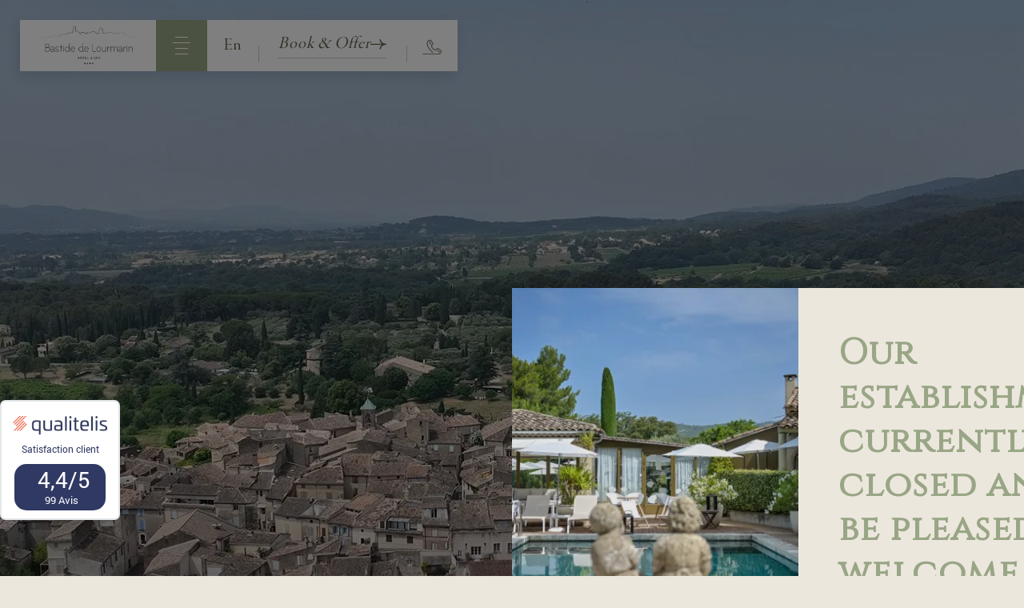

--- FILE ---
content_type: text/html; charset=UTF-8
request_url: https://www.hotelbastide.com/en
body_size: 39701
content:
<!DOCTYPE html>
<!--
            ..-:/+++++/+////+/+++++/:-..
      .-/+o+:-*'                  '*-:/oo/:.
   ./oo/-'     ..:/+oossssssso+/:..     './oo/.
 -os+'      .+yhy+:-'        '.:/shyo-      .::'
:ys-      'smh:'
sy+       +dds++++++++++++++++++++++oss:  -----:::
yys*                               -smd-  '''''syy
yyyo-       .oyy+:....      ....:+shy/'      .oyyy
oyyyyo:..     '.:+oooooooooooooo+:-'      .-+syyys
+yyyyyyso+:...        ''''''        ...-/osyyyyyy+
:yyyyyyyyyyysso+//:---......---://+oosso/+yyyyyyy:
'yyyyyyyyyyyyyyyyyyyyyyyyyyyyyyyyyyyyyy:'/yyyyyyy'
 oyyyyyyyyyyyyyyyyyyyyyyyyyyyyyyyyyyyyy:'+yyyyyyo
 .yyyyyyyyyyyyyyyyyyyyyyyyyyyyyyyyyyyyy:.:+yyyys.
  -syyyyyyyyyyyyyyyyyyyyyyyyyyyyyyyyyy:...:yyys.
   ':oyhyyyyyyyyyyyyyyyyyyyyyyyyyyyyyy/-./sys:'
      '-/oyyyyyyyyyyyyyyyyyyyyyyyyyyyyy+./:.
           '.-:/+oossyyyyyyyyyssoo+/:-.'
--><html lang="en">
<head>
	<meta charset="utf-8">
	<meta name="referrer" content="strict-origin-when-cross-origin">
	<meta name="viewport" content="width=device-width, initial-scale=1.0, maximum-scale=1.0">
			<title>La Bastide Lourmarin</title>
	
		<meta name="language" content="en">

	<link rel="icon" href="/favicon.ico" type="image/x-icon">



<link rel="preload" as="script" href="/js/manifest.js?id=67bdfcd939148d9264b8de3c488bd341"/>
<link rel="preload" as="script" href="/js/vendor.js?id=c18aad35708583470d7a2ee947771869"/>
<link rel="preload" as="script" href="/js/app.js?id=c377954ac0e7db9794508ee3453f57e6"/>
<link rel="preconnect" href="//neo.my-groom-service.com" crossorigin="anonymous">











	<link rel="preload" as="style" href="/css/vendor.css?id=56fcb7e049aa5be48bc508320760b7bc"/>
	<link rel="stylesheet" href="/css/vendor.css?id=56fcb7e049aa5be48bc508320760b7bc">
	<link rel="preconnect" href="//fonts.my-groom-service.com" crossorigin="anonymous">
	
	<link
			rel="preload"
			href="/css/fonts.css?id=9bf143d9de8cbc339f677de46725d780"
			as="style"
			onload="this.onload=null;this.rel='stylesheet'"
	/>
	<noscript>
		<link rel="stylesheet" href="/css/fonts.css?id=9bf143d9de8cbc339f677de46725d780"/>
	</noscript>
<link rel="preload" as="style" href="/css/app.css?id=adb4f5cde8791180c2271e9b936ca4d4"/>
<link rel="stylesheet" href="/css/app.css?id=adb4f5cde8791180c2271e9b936ca4d4">

<link rel="canonical" href="https://www.hotelbastide.com/"/>


	
	
	<link rel="alternate" hreflang="x-default"
	      href="https://www.hotelbastide.com/"/>
	<link rel="alternate" hreflang="fr"
	      href="https://www.hotelbastide.com/"/>

	
									<link rel="alternate" hreflang="de"
			      href="https://www.hotelbastide.com/de"/>
											<link rel="alternate" hreflang="en"
			      href="https://www.hotelbastide.com/en"/>
											<link rel="alternate" hreflang="es"
			      href="https://www.hotelbastide.com/es"/>
						
<script>
	window.Laravel = {"csrfToken":"Aqm6b2C2mnILZPAy7TMo5kNGWynEjyUqcrR9cue8"};
</script>
<meta property="og:image" content="https://www.hotelbastide.com/imagecache/fullwidth/notfound.jpg"/>
<meta property="og:image:type" content="image/jpg"/>
<meta property="og:image:width" content="1920"/>
<meta property="og:image:height" content="1080"/>
<meta property="og:type" content="website"/>
<meta property="og:url" content="https://www.hotelbastide.com"/>
<meta property="og:title" content="Hôtel Bastide de Lourmarin"/>
<meta property="og:locale" content="en">
</head>
<body class="no-scroll">
	<div id="fullpage-loader" class="loader">
    <div class="loader-background-image">
        <div class="image"></div>
        <div class="image-overlay"></div>
    </div>

    <div class="loader-overlay"></div>
    
    <div class="brand-logo">
        <div class="logo"></div>
    </div>

    <div class="spinner-module" style="width: 64px; height: 64px;">
    <div class="spinner spinner-1">
        <div></div>
        <div></div>
        <div></div>
    </div>

    <div class="spinner spinner-2">
        <div></div>
        <div></div>
        <div></div>
    </div>

    <div class="spinner spinner-3">
        <div></div>
        <div></div>
        <div></div>
    </div>
</div></div><div id="scroll-top"></div>
<!-- layout for nav and content -->

    <nav id="navbar" class="navbar-menu">
        <div id="menu">
    <div class="menu-header">
        <div id="menu-close-toggle-wrapper" class="menu-toggle-btn menu-close-btn">
            <div class="menu-close-svg">
                <svg viewBox="0 0 76 67" xmlns="http://www.w3.org/2000/svg">
	<g id="1000002868">
		<path id="5" d="M28.0771 24C28.0771 24 28.8464 26.9167 31.1541 29.4166C33.4617 31.9166 37.3079 34 37.3079 34C37.3079 34 33.4617 36.0833 31.1541 38.5833C28.8464 41.0833 28.0771 43.9999 28.0771 43.9999" fill="none" stroke-width="2"/>
		<path id="6" d="M47.3081 44C47.3081 44 46.5389 41.0833 44.2312 38.5834C41.9235 36.0834 38.0774 34 38.0774 34C38.0774 34 41.9235 31.9167 44.2312 29.4167C46.5389 26.9167 47.3081 24.0001 47.3081 24.0001" fill="none"  stroke-width="2"/>
	</g>
</svg>            </div>
        </div>
        <a class="menu-brand" href="/">
            <div class="img"></div>
        </a>

        <div class="menu-controls-actions">
            <div class="lang-picker">
                <div class="lang-picker-toggle">
                    en
                </div>
                <div class="lang-dropdown">
                    <a class="lang-element" rel=&quot;alternate&quot; hreflang="de" href="http://www.hotelbastide.com/de">
			de
		</a>
							<a class="lang-element" rel=&quot;alternate&quot; hreflang="es" href="http://www.hotelbastide.com/es">
			es
		</a>
						<a class="lang-element" rel=&quot;alternate&quot; hreflang="fr" href="http://www.hotelbastide.com/fr">
			fr
		</a>
	                </div>
            </div>

                            <a href="tel:+33490070070" class="menu-phone-btn">
                    <div class="phone-svg">
                        <svg width="29" height="23" viewBox="0 0 29 23" fill="none" xmlns="http://www.w3.org/2000/svg">
    <path d="M28.5824 16.55C28.4133 16.2273 28.1726 15.9476 27.8788 15.7324L27.7608 15.6577L24.0934 13.2245L23.9991 13.1695C23.5948 12.9209 23.124 12.8023 22.6503 12.8298C22.1765 12.8572 21.7226 13.0293 21.3497 13.3228C20.9698 13.6231 20.6946 14.0359 20.5635 14.5021C20.5465 14.5507 20.5333 14.6007 20.5242 14.6514C20.5149 14.694 20.5031 14.736 20.4888 14.7772C20.4627 14.8332 20.4283 14.8849 20.3866 14.9305C20.336 14.9844 20.2752 15.0278 20.2077 15.0581C20.1403 15.0885 20.0675 15.1052 19.9936 15.1074C19.675 15.1452 19.3519 15.1144 19.0462 15.017C18.5755 14.8707 18.1271 14.6604 17.7137 14.392C17.1995 14.0661 16.7224 13.6852 16.2907 13.256C15.858 12.8205 15.4719 12.341 15.139 11.8252C14.8528 11.3917 14.6217 10.9243 14.4511 10.4337C14.3279 10.0856 14.2693 9.71791 14.2782 9.34876C14.275 9.16484 14.33 8.98461 14.4354 8.83383L14.4629 8.79452C14.5429 8.71912 14.6422 8.66741 14.7499 8.64515C15.2221 8.50094 15.6355 8.20881 15.9291 7.81182C16.2294 7.41195 16.3897 6.9243 16.3851 6.42424C16.3899 5.99797 16.2726 5.57922 16.047 5.21749L16.0234 5.17425L15.9802 5.11922L13.5392 1.46357L13.4802 1.34564C13.2978 1.07829 13.0603 0.853009 12.7837 0.684885C12.5071 0.516761 12.1978 0.409677 11.8764 0.370803C11.5536 0.332551 11.2265 0.357924 10.9134 0.445489L10.7798 0.492658H10.7365C10.3087 0.640182 9.89554 0.82704 9.50224 1.05083C8.96127 1.3688 8.45073 1.73592 7.97709 2.14753L7.76482 2.33228L7.68621 2.40696C7.37822 2.7161 7.14437 3.09107 7.00225 3.50366C6.85286 3.89958 6.77436 4.31871 6.77033 4.74186V5.82283C6.79613 7.33811 7.11377 8.83421 7.70586 10.2293C8.22534 11.4712 8.87074 12.6567 9.63196 13.767C10.4561 14.9726 11.3904 16.099 12.4228 17.1318C13.3312 18.0436 14.3147 18.8773 15.3631 19.6239C15.422 19.6719 15.4902 19.7072 15.5634 19.7277C15.6367 19.7481 15.7133 19.7533 15.7886 19.7429C15.8639 19.7326 15.9362 19.7068 16.0011 19.6672C16.0661 19.6277 16.1221 19.5752 16.1659 19.5131C16.2097 19.4509 16.2402 19.3804 16.2556 19.306C16.271 19.2316 16.2709 19.1548 16.2553 19.0804C16.2397 19.006 16.209 18.9356 16.1651 18.8735C16.1211 18.8115 16.0649 18.7592 15.9999 18.7198C15.0039 18.0133 14.069 17.2243 13.2051 16.3613C12.2221 15.378 11.3325 14.3055 10.5478 13.1577C9.83104 12.1152 9.22254 11.0023 8.7318 9.83618C8.18916 8.58356 7.89161 7.23855 7.85523 5.87393V4.75758C7.85968 4.46448 7.91556 4.17444 8.02033 3.90067C8.10876 3.63615 8.25668 3.39545 8.45272 3.19705L8.6925 2.98086C9.11313 2.62302 9.56577 2.30459 10.0447 2.0296C10.3766 1.84057 10.7253 1.68267 11.0864 1.55791L11.1492 1.53432L11.2082 1.51074C11.382 1.4623 11.5638 1.44894 11.7428 1.47143C11.9081 1.49221 12.0672 1.5478 12.2095 1.63453C12.3517 1.72125 12.474 1.83715 12.5683 1.97457V2.00995L12.5919 2.04533L15.0525 5.7167L15.0918 5.78352C15.2138 5.97487 15.2779 6.19734 15.2766 6.42424C15.2834 6.68341 15.2047 6.93761 15.0525 7.14751C14.8995 7.35674 14.6831 7.51111 14.4354 7.58776C14.1315 7.67035 13.8583 7.83974 13.6492 8.07518L13.5981 8.13808C13.345 8.47035 13.207 8.87604 13.2051 9.29373C13.1882 9.79855 13.2641 10.3022 13.4291 10.7796C13.6283 11.3587 13.899 11.9106 14.2349 12.4227C14.6107 13.0066 15.0468 13.5494 15.536 14.0421C16.0207 14.5312 16.5572 14.9662 17.1359 15.3393C17.6372 15.6629 18.1808 15.9156 18.7514 16.0901C19.2101 16.2327 19.6942 16.2743 20.1705 16.212C20.5733 16.1641 20.9449 15.9713 21.216 15.6695C21.3324 15.5367 21.4278 15.3869 21.4991 15.2253C21.5397 15.1245 21.5725 15.0206 21.5973 14.9148V14.8755V14.8362C21.6659 14.5835 21.8167 14.3609 22.0258 14.2033C22.2218 14.049 22.4606 13.9591 22.7097 13.9457C22.9588 13.9323 23.2059 13.9962 23.4173 14.1286L23.4723 14.1601L27.1555 16.6208L27.2145 16.6561C27.3772 16.7695 27.5117 16.9188 27.6075 17.0925C27.702 17.2675 27.7507 17.4635 27.749 17.6624C27.7499 17.8082 27.7259 17.9531 27.6783 18.0909C27.5564 18.424 27.4093 18.7472 27.238 19.0579C26.9074 19.6478 26.5118 20.1989 26.0588 20.7009L25.9998 20.7638C25.7783 20.9701 25.5077 21.1163 25.2137 21.1884C24.9005 21.2936 24.5731 21.3506 24.2428 21.3574H0.669719C0.53129 21.3691 0.402298 21.4323 0.308289 21.5346C0.21428 21.6369 0.162109 21.7707 0.162109 21.9097C0.162109 22.0486 0.21428 22.1824 0.308289 22.2847C0.402298 22.387 0.53129 22.4502 0.669719 22.4619H24.2742C24.7179 22.4555 25.158 22.3813 25.5792 22.2418C26.0502 22.1127 26.4796 21.8635 26.8253 21.5185L26.9079 21.4281C27.4058 20.8633 27.8395 20.245 28.2011 19.5846C28.4019 19.2198 28.5741 18.84 28.716 18.4486V18.4014C28.8 18.1573 28.8425 17.9009 28.8418 17.6428C28.848 17.2626 28.7588 16.8869 28.5824 16.55Z" />
    <path d="M10.834 3.08475C10.748 2.97436 10.6235 2.90058 10.4854 2.87822C10.3472 2.85586 10.2058 2.88657 10.0893 2.96418C9.97291 3.0418 9.89015 3.16057 9.85767 3.29667C9.82519 3.43278 9.84539 3.57613 9.91421 3.69795L12.367 7.36932C12.4045 7.43569 12.4553 7.49361 12.5162 7.53947C12.5771 7.58532 12.6468 7.61812 12.7209 7.63581C12.7951 7.65351 12.8721 7.65572 12.9471 7.64231C13.0221 7.6289 13.0936 7.60015 13.157 7.55787C13.2205 7.51559 13.2745 7.46068 13.3157 7.39657C13.357 7.33246 13.3845 7.26054 13.3967 7.18529C13.4089 7.11004 13.4054 7.03309 13.3865 6.95925C13.3676 6.88541 13.3337 6.81625 13.2868 6.75612L10.834 3.08475Z" />
    <path d="M25.8194 19.3943C25.9379 19.3937 26.0531 19.3552 26.1481 19.2843C26.2431 19.2134 26.3129 19.1139 26.3472 19.0005C26.3815 18.887 26.3785 18.7655 26.3387 18.6539C26.2989 18.5422 26.2243 18.4463 26.126 18.3802L22.5214 15.9666C22.4616 15.9184 22.3925 15.8831 22.3184 15.8631C22.2443 15.843 22.1668 15.8385 22.0908 15.8499C22.0149 15.8614 21.9422 15.8885 21.8773 15.9295C21.8123 15.9705 21.7567 16.0246 21.7137 16.0883C21.6708 16.152 21.6416 16.2239 21.628 16.2994C21.6143 16.375 21.6165 16.4526 21.6344 16.5273C21.6523 16.602 21.6856 16.6721 21.732 16.7332C21.7785 16.7944 21.8371 16.8452 21.9043 16.8825L25.5245 19.3C25.6118 19.359 25.7141 19.3917 25.8194 19.3943Z" />
</svg>                     </div>
                </a>
            
            <div class="menu-voucher-resa">
                                                                                <div class="menu-resa">
                            <div class="modal-resa-toggle resa-btn btn-wrapper">
        <div class="btn-container">
                            <div class="sm-replacer"><svg width="24" height="27" viewBox="0 0 24 27" fill="none" xmlns="http://www.w3.org/2000/svg">
    <path d="M5.33333 16V13.3333H18.6667V16H5.33333ZM5.33333 21.3333V18.6667H14.6667V21.3333H5.33333ZM0 26.6667V2.66667H4V0H6.66667V2.66667H17.3333V0H20V2.66667H24V26.6667H0ZM2.66667 24H21.3333V10.6667H2.66667V24Z" fill="white"/>
</svg> </div>
                        <div class="btn-text">Book & Offer</div>
            <div class="btn-svg"><svg width="23" height="15" viewBox="0 0 23 15" fill="none" xmlns="http://www.w3.org/2000/svg">
    <path d="M13.6625 1.19922H14.5627C14.5627 4.69171 18.1446 7.52473 22.5598 7.52473V8.23678C18.146 8.23751 14.5641 11.0705 14.5641 14.5638H13.6625C13.6625 11.784 15.7124 9.37861 18.6635 8.23824H0.574707V7.52619H18.6866C15.7131 6.38437 13.6625 3.97893 13.6625 1.19922Z" />
    <path d="M22.9999 7.17903V8.58486H22.5613C18.3945 8.58559 15.0027 11.2676 15.0027 14.5649V14.9118H13.224V14.5649C13.2227 13.1598 13.7305 11.7838 14.6874 10.5999C15.3204 9.81555 16.1341 9.13224 17.0861 8.58559H0.13623V7.17976H17.0998C16.1436 6.63404 15.3263 5.9505 14.6906 5.16504C13.7316 3.98195 13.2225 2.60581 13.224 1.20041V0.853516H15.0013V1.20041C15.0013 4.49699 18.3922 7.17903 22.5599 7.17903H22.9999ZM22.1227 7.90057V7.86405C21.1437 7.82529 20.1809 7.65065 19.2783 7.34809C18.276 7.01316 17.3654 6.52754 16.597 5.91816C15.8265 5.31044 15.2125 4.59018 14.789 3.79736C14.4065 3.08339 14.1857 2.32177 14.1367 1.5473H14.1136C14.2752 3.95383 16.1093 6.15186 18.8792 7.21372L20.5977 7.87282H1.01336V7.89107H20.561L18.8561 8.55036C16.1003 9.6155 14.2745 11.8137 14.1134 14.2181H14.1364C14.2437 12.5701 15.1195 11.0122 16.5947 9.84535C18.0699 8.67854 20.0395 7.98576 22.123 7.90093L22.1227 7.90057Z" />
</svg> </div>
        </div>
    </div>
                        </div>
                                                </div>
        </div>
    </div>

    <div class="menu-body">
        
        <div class="menu-img">
            <div class="image-overlay"></div>
            <div class="blurry-background-loader image" id="menu-bg-">
            <blurry-background-loader
                src=""
                bg-class="">
                    </blurry-background-loader>
    </div>
        </div>

        <div class="menu-filigrane"></div>

                    <div class="menu-items">
                <ul>
                                            <li id="menu-btn-2" class="menu-item  dropdown-parent">
                                                            
                                <div class="dropdown-title">
                                    <div class="dropdown-title-text">The Bastide of Lourmarin </div>
                                    <div class="dropdown-title-svg"><svg width="12" height="17" viewBox="0 0 12 17" fill="none" xmlns="http://www.w3.org/2000/svg">
    <path d="M1.77734 0.691406C1.77734 0.691406 2.39273 3.02474 4.23888 5.02474C6.08504 7.02474 9.16196 8.69141 9.16196 8.69141C9.16196 8.69141 6.08504 10.3581 4.23888 12.3581C2.39273 14.3581 1.77734 16.6914 1.77734 16.6914" stroke-width="2"/>
</svg></div>
                                </div>
                                <ul class="submenu">
                                                                            <li id="menu-btn-3" class="menu-item submenu-item ">
                                            <a href="/en/bastide" class="menu-item-link submenu-item-link" target="_self" rel="">
                                                <div class="btn-text">Hotel &amp; Services </div>
                                            </a>
                                        </li>
                                                                            <li id="menu-btn-4" class="menu-item submenu-item ">
                                            <a href="/en/gallery" class="menu-item-link submenu-item-link" target="_self" rel="">
                                                <div class="btn-text">Photo gallery </div>
                                            </a>
                                        </li>
                                                                            <li id="menu-btn-31" class="menu-item submenu-item ">
                                            <a href="/en/video" class="menu-item-link submenu-item-link" target="_self" rel="">
                                                <div class="btn-text">Video</div>
                                            </a>
                                        </li>
                                                                            <li id="menu-btn-8" class="menu-item submenu-item ">
                                            <a href="/en/offers" class="menu-item-link submenu-item-link" target="_self" rel="">
                                                <div class="btn-text">Special offers </div>
                                            </a>
                                        </li>
                                                                            <li id="menu-btn-10" class="menu-item submenu-item ">
                                            <a href="https://secure.reservit.com/rsl/booking/indexmodal.php?customerid=1944" class="menu-item-link submenu-item-link" target="_blank" rel="noopener noreferrer">
                                                <div class="btn-text">Gift boxes </div>
                                            </a>
                                        </li>
                                                                    </ul>
                                                        </li>
                                            <li id="menu-btn-5" class="menu-item  dropdown-parent">
                                                            
                                <div class="dropdown-title">
                                    <div class="dropdown-title-text"> Rooms</div>
                                    <div class="dropdown-title-svg"><svg width="12" height="17" viewBox="0 0 12 17" fill="none" xmlns="http://www.w3.org/2000/svg">
    <path d="M1.77734 0.691406C1.77734 0.691406 2.39273 3.02474 4.23888 5.02474C6.08504 7.02474 9.16196 8.69141 9.16196 8.69141C9.16196 8.69141 6.08504 10.3581 4.23888 12.3581C2.39273 14.3581 1.77734 16.6914 1.77734 16.6914" stroke-width="2"/>
</svg></div>
                                </div>
                                <ul class="submenu">
                                                                            <li id="menu-btn-11" class="menu-item submenu-item ">
                                            <a href="/en/small" class="menu-item-link submenu-item-link" target="_self" rel="">
                                                <div class="btn-text">Les Petites </div>
                                            </a>
                                        </li>
                                                                            <li id="menu-btn-12" class="menu-item submenu-item ">
                                            <a href="/en/charms" class="menu-item-link submenu-item-link" target="_self" rel="">
                                                <div class="btn-text">Les Charmes </div>
                                            </a>
                                        </li>
                                                                            <li id="menu-btn-13" class="menu-item submenu-item ">
                                            <a href="/en/atmospheres" class="menu-item-link submenu-item-link" target="_self" rel="">
                                                <div class="btn-text">Les Ambiances </div>
                                            </a>
                                        </li>
                                                                            <li id="menu-btn-14" class="menu-item submenu-item ">
                                            <a href="/en/themes" class="menu-item-link submenu-item-link" target="_self" rel="">
                                                <div class="btn-text">Les Thématiques </div>
                                            </a>
                                        </li>
                                                                    </ul>
                                                        </li>
                                            <li id="menu-btn-15" class="menu-item  ">
                             
                                
                                <a href="/en/sequels" class="menu-item-link" target="_self" rel="">
                                    <div class="btn-text">Premium Duplex Suites</div>
                                </a>
                                                    </li>
                                            <li id="menu-btn-16" class="menu-item  ">
                             
                                
                                <a href="/en/restaurant" class="menu-item-link" target="_self" rel="">
                                    <div class="btn-text">Basthaidon Summer Restaurant </div>
                                </a>
                                                    </li>
                                            <li id="menu-btn-17" class="menu-item  dropdown-parent">
                                                            
                                <div class="dropdown-title">
                                    <div class="dropdown-title-text">The Lourmarin Spa </div>
                                    <div class="dropdown-title-svg"><svg width="12" height="17" viewBox="0 0 12 17" fill="none" xmlns="http://www.w3.org/2000/svg">
    <path d="M1.77734 0.691406C1.77734 0.691406 2.39273 3.02474 4.23888 5.02474C6.08504 7.02474 9.16196 8.69141 9.16196 8.69141C9.16196 8.69141 6.08504 10.3581 4.23888 12.3581C2.39273 14.3581 1.77734 16.6914 1.77734 16.6914" stroke-width="2"/>
</svg></div>
                                </div>
                                <ul class="submenu">
                                                                            <li id="menu-btn-18" class="menu-item submenu-item ">
                                            <a href="/en/spa-lourmarin" class="menu-item-link submenu-item-link" target="_self" rel="">
                                                <div class="btn-text">The spa </div>
                                            </a>
                                        </li>
                                                                            <li id="menu-btn-19" class="menu-item submenu-item ">
                                            <a href="/file/BROCHURE_2025_SPA.pdf" class="menu-item-link submenu-item-link" target="_blank" rel="noopener noreferrer">
                                                <div class="btn-text">Care Cards </div>
                                            </a>
                                        </li>
                                                                            <li id="menu-btn-20" class="menu-item submenu-item ">
                                            <a href="https://www.planity.com/hotel-bastide-de-lourmarin-luberon-84160" class="menu-item-link submenu-item-link" target="_blank" rel="noopener noreferrer">
                                                <div class="btn-text">Spa gift voucher </div>
                                            </a>
                                        </li>
                                                                    </ul>
                                                        </li>
                                            <li id="menu-btn-21" class="menu-item  dropdown-parent">
                                                            
                                <div class="dropdown-title">
                                    <div class="dropdown-title-text">The Bastide of Sarrières </div>
                                    <div class="dropdown-title-svg"><svg width="12" height="17" viewBox="0 0 12 17" fill="none" xmlns="http://www.w3.org/2000/svg">
    <path d="M1.77734 0.691406C1.77734 0.691406 2.39273 3.02474 4.23888 5.02474C6.08504 7.02474 9.16196 8.69141 9.16196 8.69141C9.16196 8.69141 6.08504 10.3581 4.23888 12.3581C2.39273 14.3581 1.77734 16.6914 1.77734 16.6914" stroke-width="2"/>
</svg></div>
                                </div>
                                <ul class="submenu">
                                                                            <li id="menu-btn-22" class="menu-item submenu-item ">
                                            <a href="/en/mas-rental" class="menu-item-link submenu-item-link" target="_self" rel="">
                                                <div class="btn-text">The Mas for rent </div>
                                            </a>
                                        </li>
                                                                            <li id="menu-btn-24" class="menu-item submenu-item ">
                                            <a href="/en/contact" class="menu-item-link submenu-item-link" target="_self" rel="">
                                                <div class="btn-text">Book the Mas </div>
                                            </a>
                                        </li>
                                                                    </ul>
                                                        </li>
                                            <li id="menu-btn-26" class="menu-item  dropdown-parent">
                                                            
                                <div class="dropdown-title">
                                    <div class="dropdown-title-text">Our Provence </div>
                                    <div class="dropdown-title-svg"><svg width="12" height="17" viewBox="0 0 12 17" fill="none" xmlns="http://www.w3.org/2000/svg">
    <path d="M1.77734 0.691406C1.77734 0.691406 2.39273 3.02474 4.23888 5.02474C6.08504 7.02474 9.16196 8.69141 9.16196 8.69141C9.16196 8.69141 6.08504 10.3581 4.23888 12.3581C2.39273 14.3581 1.77734 16.6914 1.77734 16.6914" stroke-width="2"/>
</svg></div>
                                </div>
                                <ul class="submenu">
                                                                            <li id="menu-btn-27" class="menu-item submenu-item ">
                                            <a href="/en/tourism" class="menu-item-link submenu-item-link" target="_self" rel="">
                                                <div class="btn-text">To have </div>
                                            </a>
                                        </li>
                                                                            <li id="menu-btn-28" class="menu-item submenu-item ">
                                            <a href="/en/todo" class="menu-item-link submenu-item-link" target="_self" rel="">
                                                <div class="btn-text">To do </div>
                                            </a>
                                        </li>
                                                                            <li id="menu-btn-29" class="menu-item submenu-item ">
                                            <a href="/en/gastronomy" class="menu-item-link submenu-item-link" target="_self" rel="">
                                                <div class="btn-text">Gastronomy</div>
                                            </a>
                                        </li>
                                                                            <li id="menu-btn-30" class="menu-item submenu-item ">
                                            <a href="/en/events" class="menu-item-link submenu-item-link" target="_self" rel="">
                                                <div class="btn-text">Events </div>
                                            </a>
                                        </li>
                                                                    </ul>
                                                        </li>
                                            <li id="menu-btn-9" class="menu-item  ">
                             
                                
                                <a href="/en/contact" class="menu-item-link" target="_self" rel="">
                                    <div class="btn-text">Contact &amp; Access</div>
                                </a>
                                                    </li>
                                    </ul>
            </div>
            </div>

    <div class="menu-footer">
        <div class="socials menu-socials">
                            <a class="social-element" href="https://www.google.fr/maps/place/Hotel+Bastide+%26+SPA+de+Lourmarin/@43.765105,5.3632567,799m/data=!3m2!1e3!4b1!4m6!3m5!1s0x12ca18e92fe24d3b:0xb1dd168a4cbc71b3!8m2!3d43.7651012!4d5.3658316!16s%2Fg%2F1tfhw57p" target="_blank" rel="noopener noreferrer">
                    <div class="social-icon">
                        <svg fill="none" xmlns="http://www.w3.org/2000/svg" viewBox="10.8 8.8 15.41 18.05">     <path d="M15.7429 19.8196C15.7722 19.8196 15.8019 19.8127 15.8294 19.7979C15.9184 19.75 15.9519 19.639 15.904 19.5498C14.5616 17.0518 13.909 15.2246 13.909 13.9637C13.909 11.4286 15.9714 9.36604 18.5065 9.36604C18.5065 9.36604 18.5066 9.36604 18.5065 9.36604C18.5066 9.36604 18.5067 9.36604 18.5068 9.36604C21.0419 9.36604 23.1042 11.4286 23.1042 13.9637C23.1042 16.485 20.4583 20.8007 18.5058 23.974C17.8457 22.9011 17.103 21.692 16.4214 20.4869C16.3713 20.3987 16.2597 20.3679 16.172 20.4177C16.0839 20.4673 16.0529 20.5791 16.1027 20.667C16.8051 21.9088 17.57 23.1514 18.2446 24.2476L18.5061 24.6727L18.7832 24.2221C20.8715 20.8279 23.4702 16.6034 23.4702 13.9637C23.4702 11.2267 21.2437 9 18.5068 9C18.5067 9 18.5068 9 18.5068 9C18.5067 9 18.5066 9 18.5065 9C15.7696 9 13.543 11.2267 13.543 13.9637C13.543 15.2865 14.2098 17.1705 15.5816 19.7233C15.6146 19.7846 15.6777 19.8196 15.7429 19.8196Z" fill="#2E2C7E"></path>     <path d="M15.8294 19.7979L15.924 19.9741L15.9242 19.974L15.8294 19.7979ZM15.904 19.5498L15.7278 19.6445L15.7278 19.6445L15.904 19.5498ZM18.5058 23.974L18.3355 24.0788L18.5058 24.3557L18.6762 24.0788L18.5058 23.974ZM16.4214 20.4869L16.5954 20.3884L16.5953 20.3881L16.4214 20.4869ZM16.172 20.4177L16.2701 20.592L16.2707 20.5917L16.172 20.4177ZM16.1027 20.667L16.2768 20.5686L16.2768 20.5684L16.1027 20.667ZM18.2446 24.2476L18.415 24.1428L18.415 24.1427L18.2446 24.2476ZM18.5061 24.6727L18.3357 24.7775L18.506 25.0545L18.6764 24.7775L18.5061 24.6727ZM18.7832 24.2221L18.6129 24.1173L18.6129 24.1173L18.7832 24.2221ZM15.5816 19.7233L15.4054 19.818L15.4055 19.8182L15.5816 19.7233ZM15.7429 20.0196C15.8038 20.0196 15.8662 20.0052 15.924 19.9741L15.7348 19.6217C15.7376 19.6202 15.7406 19.6196 15.7429 19.6196V20.0196ZM15.9242 19.974C16.1103 19.8739 16.1804 19.6416 16.0802 19.4552L15.7278 19.6445C15.7234 19.6363 15.7265 19.6262 15.7346 19.6218L15.9242 19.974ZM16.0802 19.4552C14.7385 16.9584 14.109 15.1701 14.109 13.9637H13.709C13.709 15.279 14.3847 17.1452 15.7278 19.6445L16.0802 19.4552ZM14.109 13.9637C14.109 11.539 16.0819 9.56604 18.5065 9.56604V9.16604C15.861 9.16604 13.709 11.3181 13.709 13.9637H14.109ZM18.5065 9.56604C18.5065 9.56604 18.5065 9.56604 18.5065 9.56604C18.5065 9.56604 18.5065 9.56604 18.5065 9.56604C18.5065 9.56604 18.5065 9.56604 18.5065 9.56604C18.5065 9.56604 18.5065 9.56604 18.5065 9.56604C18.5065 9.56604 18.5065 9.56604 18.5065 9.56604C18.5065 9.56604 18.5065 9.56604 18.5065 9.56604C18.5065 9.56604 18.5065 9.56604 18.5065 9.56604C18.5065 9.56604 18.5065 9.56604 18.5065 9.56604C18.5065 9.56604 18.5065 9.56604 18.5065 9.56604H18.5065C18.5065 9.56604 18.5065 9.56604 18.5065 9.56604C18.5065 9.56604 18.5065 9.56604 18.5065 9.56604C18.5065 9.56604 18.5065 9.56604 18.5065 9.56604C18.5065 9.56604 18.5065 9.56604 18.5065 9.56604C18.5065 9.56604 18.5065 9.56604 18.5065 9.56604C18.5065 9.56604 18.5065 9.56604 18.5065 9.56604C18.5065 9.56604 18.5065 9.56604 18.5065 9.56604C18.5065 9.56604 18.5065 9.56604 18.5065 9.56604C18.5065 9.56604 18.5065 9.56604 18.5065 9.56604H18.5065C18.5065 9.56604 18.5065 9.56604 18.5065 9.56604C18.5065 9.56604 18.5065 9.56604 18.5065 9.56604H18.5065H18.5065C18.5065 9.56604 18.5065 9.56604 18.5065 9.56604H18.5066C18.5066 9.56604 18.5066 9.56604 18.5066 9.56604C18.5066 9.56604 18.5066 9.56604 18.5066 9.56604C18.5066 9.56604 18.5066 9.36604 18.5066 9.16604C18.5066 9.16604 18.5066 9.16604 18.5066 9.16604H18.5066C18.5065 9.16604 18.5065 9.16604 18.5065 9.16604C18.5065 9.16604 18.5065 9.16604 18.5065 9.16604H18.5065C18.5065 9.16604 18.5065 9.16604 18.5065 9.16604H18.5065C18.5065 9.16604 18.5065 9.16604 18.5065 9.16604C18.5065 9.16604 18.5065 9.16604 18.5065 9.16604H18.5065C18.5065 9.16604 18.5065 9.16604 18.5065 9.16604C18.5065 9.16604 18.5065 9.16604 18.5065 9.16604C18.5065 9.16604 18.5065 9.16604 18.5065 9.16604H18.5065H18.5065H18.5065H18.5065H18.5065C18.5065 9.16604 18.5065 9.16604 18.5065 9.16604C18.5065 9.16604 18.5065 9.16604 18.5065 9.16604C18.5065 9.16604 18.5065 9.16604 18.5065 9.16604H18.5065H18.5065C18.5065 9.16604 18.5065 9.16604 18.5065 9.16604C18.5065 9.16604 18.5065 9.16604 18.5065 9.16604H18.5065C18.5065 9.16604 18.5065 9.16604 18.5065 9.16604C18.5065 9.16604 18.5065 9.16604 18.5065 9.16604H18.5065C18.5065 9.16604 18.5065 9.16604 18.5065 9.16604C18.5065 9.16604 18.5065 9.16604 18.5065 9.16604H18.5065C18.5065 9.16604 18.5065 9.16604 18.5065 9.16604C18.5065 9.16604 18.5065 9.16604 18.5065 9.16604H18.5065H18.5065C18.5065 9.16604 18.5065 9.16604 18.5065 9.16604C18.5065 9.16604 18.5065 9.16604 18.5065 9.16604C18.5065 9.16604 18.5065 9.16604 18.5065 9.16604C18.5065 9.16604 18.5065 9.16604 18.5065 9.16604C18.5065 9.16604 18.5065 9.16604 18.5065 9.16604H18.5065C18.5065 9.16604 18.5065 9.16604 18.5065 9.16604C18.5065 9.16604 18.5065 9.16604 18.5065 9.16604C18.5065 9.16604 18.5065 9.16604 18.5065 9.16604H18.5065H18.5065H18.5065C18.5065 9.16604 18.5065 9.16604 18.5065 9.16604C18.5065 9.16604 18.5065 9.16604 18.5065 9.16604H18.5065C18.5065 9.16604 18.5065 9.16604 18.5065 9.16604H18.5065C18.5065 9.16604 18.5065 9.16604 18.5065 9.16604C18.5065 9.16604 18.5065 9.36604 18.5065 9.56604C18.5065 9.56604 18.5065 9.56604 18.5065 9.56604H18.5065C18.5065 9.56604 18.5065 9.56604 18.5065 9.56604C18.5065 9.56604 18.5065 9.56604 18.5065 9.56604C18.5065 9.56604 18.5065 9.56604 18.5065 9.56604C18.5065 9.56604 18.5065 9.56604 18.5065 9.56604C18.5065 9.56604 18.5065 9.56604 18.5065 9.56604C18.5065 9.56604 18.5065 9.56604 18.5065 9.56604H18.5065C18.5065 9.56604 18.5065 9.56604 18.5065 9.56604C18.5065 9.56604 18.5065 9.56604 18.5065 9.56604C18.5065 9.56604 18.5065 9.56604 18.5065 9.56604C18.5065 9.56604 18.5065 9.56604 18.5065 9.56604C18.5065 9.56604 18.5065 9.56604 18.5065 9.56604H18.5065C18.5065 9.56604 18.5065 9.56604 18.5065 9.56604H18.5065C18.5065 9.56604 18.5065 9.56604 18.5065 9.56604C18.5065 9.56604 18.5065 9.56604 18.5065 9.56604C18.5065 9.56604 18.5065 9.56604 18.5065 9.56604H18.5065H18.5065H18.5065H18.5065H18.5065H18.5065V9.16604H18.5065H18.5065H18.5065H18.5065H18.5065H18.5065C18.5065 9.16604 18.5065 9.16604 18.5065 9.16604C18.5065 9.16604 18.5065 9.16604 18.5065 9.16604C18.5065 9.16604 18.5065 9.16604 18.5065 9.16604H18.5065C18.5065 9.16604 18.5065 9.16604 18.5065 9.16604H18.5065C18.5065 9.16604 18.5065 9.16604 18.5065 9.16604C18.5065 9.16604 18.5065 9.16604 18.5065 9.16604C18.5065 9.16604 18.5065 9.16604 18.5065 9.16604C18.5065 9.16604 18.5065 9.16604 18.5065 9.16604C18.5065 9.16604 18.5065 9.16604 18.5065 9.16604H18.5065C18.5065 9.16604 18.5065 9.16604 18.5065 9.16604C18.5065 9.16604 18.5065 9.16604 18.5065 9.16604C18.5065 9.16604 18.5065 9.16604 18.5065 9.16604C18.5065 9.16604 18.5065 9.16604 18.5065 9.16604C18.5065 9.16604 18.5065 9.16604 18.5065 9.16604C18.5065 9.16604 18.5065 9.16604 18.5065 9.16604H18.5065C18.5065 9.16604 18.5065 9.16604 18.5065 9.16604C18.5065 9.36604 18.5065 9.56604 18.5065 9.56604C18.5065 9.56604 18.5065 9.56604 18.5065 9.56604H18.5065C18.5065 9.56604 18.5065 9.56604 18.5065 9.56604H18.5065C18.5065 9.56604 18.5065 9.56604 18.5065 9.56604C18.5065 9.56604 18.5065 9.56604 18.5065 9.56604H18.5065H18.5065H18.5065C18.5065 9.56604 18.5065 9.56604 18.5065 9.56604C18.5065 9.56604 18.5065 9.56604 18.5065 9.56604C18.5065 9.56604 18.5065 9.56604 18.5065 9.56604H18.5065C18.5065 9.56604 18.5065 9.56604 18.5065 9.56604C18.5065 9.56604 18.5065 9.56604 18.5065 9.56604C18.5065 9.56604 18.5065 9.56604 18.5065 9.56604C18.5065 9.56604 18.5065 9.56604 18.5065 9.56604C18.5065 9.56604 18.5065 9.56604 18.5065 9.56604H18.5065H18.5065C18.5065 9.56604 18.5065 9.56604 18.5065 9.56604C18.5065 9.56604 18.5065 9.56604 18.5065 9.56604H18.5065C18.5065 9.56604 18.5065 9.56604 18.5065 9.56604C18.5065 9.56604 18.5065 9.56604 18.5065 9.56604H18.5065C18.5065 9.56604 18.5065 9.56604 18.5065 9.56604C18.5065 9.56604 18.5065 9.56604 18.5065 9.56604H18.5065C18.5065 9.56604 18.5065 9.56604 18.5065 9.56604C18.5065 9.56604 18.5065 9.56604 18.5065 9.56604H18.5065H18.5065C18.5065 9.56604 18.5065 9.56604 18.5065 9.56604C18.5065 9.56604 18.5065 9.56604 18.5065 9.56604C18.5065 9.56604 18.5065 9.56604 18.5065 9.56604H18.5065H18.5065H18.5065H18.5065H18.5065C18.5065 9.56604 18.5065 9.56604 18.5065 9.56604C18.5065 9.56604 18.5065 9.56604 18.5065 9.56604C18.5065 9.56604 18.5065 9.56604 18.5065 9.56604H18.5065C18.5065 9.56604 18.5065 9.56604 18.5065 9.56604C18.5065 9.56604 18.5065 9.56604 18.5065 9.56604H18.5065C18.5065 9.56604 18.5065 9.56604 18.5065 9.56604H18.5065C18.5065 9.56604 18.5065 9.56604 18.5065 9.56604C18.5065 9.56604 18.5065 9.56604 18.5066 9.56604H18.5066C18.5066 9.56604 18.5066 9.56604 18.5066 9.56604C18.5066 9.36604 18.5066 9.16604 18.5066 9.16604C18.5066 9.16604 18.5066 9.16604 18.5066 9.16604C18.5066 9.16604 18.5066 9.16604 18.5066 9.16604H18.5065C18.5065 9.16604 18.5065 9.16604 18.5065 9.16604H18.5065H18.5065C18.5065 9.16604 18.5065 9.16604 18.5065 9.16604C18.5065 9.16604 18.5065 9.16604 18.5065 9.16604H18.5065C18.5065 9.16604 18.5065 9.16604 18.5065 9.16604C18.5065 9.16604 18.5065 9.16604 18.5065 9.16604C18.5065 9.16604 18.5065 9.16604 18.5065 9.16604C18.5065 9.16604 18.5065 9.16604 18.5065 9.16604C18.5065 9.16604 18.5065 9.16604 18.5065 9.16604C18.5065 9.16604 18.5065 9.16604 18.5065 9.16604C18.5065 9.16604 18.5065 9.16604 18.5065 9.16604C18.5065 9.16604 18.5065 9.16604 18.5065 9.16604C18.5065 9.16604 18.5065 9.16604 18.5065 9.16604H18.5065C18.5065 9.16604 18.5065 9.16604 18.5065 9.16604C18.5065 9.16604 18.5065 9.16604 18.5065 9.16604C18.5065 9.16604 18.5065 9.16604 18.5065 9.16604C18.5065 9.16604 18.5065 9.16604 18.5065 9.16604C18.5065 9.16604 18.5065 9.16604 18.5065 9.16604C18.5065 9.16604 18.5065 9.16604 18.5065 9.16604C18.5065 9.16604 18.5065 9.16604 18.5065 9.16604C18.5065 9.16604 18.5065 9.16604 18.5065 9.16604C18.5065 9.16604 18.5065 9.16604 18.5065 9.16604V9.56604ZM18.5065 9.56604C18.5065 9.56604 18.5065 9.56604 18.5065 9.56604C18.5065 9.56604 18.5065 9.56604 18.5065 9.56604C18.5065 9.56604 18.5065 9.56604 18.5065 9.56604H18.5065C18.5065 9.56604 18.5065 9.56604 18.5065 9.56604C18.5065 9.56604 18.5065 9.56604 18.5065 9.56604H18.5065C18.5065 9.56604 18.5065 9.56604 18.5065 9.56604C18.5065 9.56604 18.5065 9.56604 18.5065 9.56604H18.5065C18.5065 9.56604 18.5065 9.56604 18.5065 9.56604H18.5065C18.5065 9.56604 18.5065 9.56604 18.5065 9.56604C18.5065 9.56604 18.5065 9.56604 18.5065 9.56604C18.5065 9.56604 18.5065 9.56604 18.5065 9.56604C18.5065 9.56604 18.5065 9.56604 18.5065 9.56604C18.5065 9.56604 18.5065 9.56604 18.5065 9.56604C18.5065 9.56604 18.5065 9.56604 18.5065 9.56604C18.5065 9.56604 18.5065 9.56604 18.5065 9.56604H18.5065C18.5065 9.56604 18.5065 9.56604 18.5065 9.56604H18.5065C18.5065 9.56604 18.5065 9.56604 18.5065 9.56604C18.5065 9.56604 18.5065 9.56604 18.5065 9.56604H18.5065C18.5066 9.56604 18.5066 9.56604 18.5066 9.56604H18.5066C18.5066 9.56604 18.5066 9.56604 18.5066 9.56604C18.5066 9.56604 18.5066 9.56604 18.5066 9.56604H18.5066C18.5066 9.56604 18.5066 9.56604 18.5066 9.56604C18.5066 9.56604 18.5066 9.56604 18.5066 9.56604H18.5066H18.5066C18.5066 9.56604 18.5066 9.56604 18.5066 9.56604C18.5066 9.56604 18.5066 9.56604 18.5066 9.56604H18.5066C18.5066 9.56604 18.5066 9.56604 18.5066 9.56604C18.5066 9.56604 18.5066 9.56604 18.5066 9.56604C18.5066 9.56604 18.5066 9.56604 18.5066 9.56604H18.5066C18.5066 9.56604 18.5066 9.56604 18.5066 9.56604C18.5066 9.56604 18.5066 9.56604 18.5066 9.56604C18.5066 9.56604 18.5066 9.56604 18.5066 9.56604H18.5066H18.5066C18.5066 9.56604 18.5066 9.56604 18.5066 9.56604C18.5066 9.56604 18.5066 9.56604 18.5066 9.56604C18.5066 9.56604 18.5066 9.56604 18.5066 9.56604C18.5066 9.56604 18.5066 9.56604 18.5066 9.56604H18.5066H18.5066C18.5066 9.56604 18.5066 9.56604 18.5066 9.56604C18.5066 9.56604 18.5066 9.56604 18.5066 9.56604C18.5066 9.56604 18.5066 9.56604 18.5066 9.56604C18.5066 9.56604 18.5066 9.56604 18.5066 9.56604H18.5066H18.5066H18.5066C18.5066 9.56604 18.5066 9.56604 18.5066 9.56604C18.5066 9.56604 18.5066 9.56604 18.5066 9.56604C18.5066 9.56604 18.5066 9.56604 18.5066 9.56604C18.5066 9.56604 18.5066 9.56604 18.5066 9.56604C18.5066 9.56604 18.5066 9.56604 18.5066 9.56604H18.5066H18.5066H18.5066H18.5066C18.5066 9.56604 18.5066 9.56604 18.5066 9.56604C18.5066 9.56604 18.5066 9.56604 18.5066 9.56604C18.5066 9.56604 18.5066 9.56604 18.5066 9.56604C18.5066 9.56604 18.5066 9.56604 18.5066 9.56604C18.5066 9.56604 18.5066 9.56604 18.5066 9.56604C18.5066 9.56604 18.5066 9.56604 18.5066 9.56604C18.5066 9.56604 18.5066 9.56604 18.5066 9.56604C18.5066 9.56604 18.5066 9.56604 18.5066 9.56604C18.5066 9.56604 18.5066 9.56604 18.5066 9.56604C18.5066 9.56604 18.5066 9.56604 18.5066 9.56604H18.5066H18.5066H18.5066H18.5066H18.5066H18.5066H18.5066H18.5066H18.5066H18.5066H18.5066H18.5066H18.5066H18.5066H18.5066H18.5066H18.5066H18.5066H18.5066H18.5066H18.5066H18.5066H18.5066H18.5066H18.5066H18.5066H18.5066H18.5066H18.5066H18.5066H18.5066C18.5066 9.56604 18.5066 9.56604 18.5066 9.56604C18.5066 9.56604 18.5066 9.56604 18.5066 9.56604C18.5066 9.56604 18.5066 9.56604 18.5066 9.56604C18.5066 9.56604 18.5066 9.56604 18.5066 9.56604C18.5066 9.56604 18.5066 9.56604 18.5066 9.56604C18.5066 9.56604 18.5066 9.56604 18.5066 9.56604C18.5066 9.56604 18.5066 9.56604 18.5066 9.56604C18.5066 9.56604 18.5066 9.56604 18.5066 9.56604C18.5066 9.56604 18.5066 9.56604 18.5066 9.56604C18.5066 9.56604 18.5066 9.56604 18.5066 9.56604C18.5066 9.56604 18.5066 9.56604 18.5066 9.56604C18.5066 9.56604 18.5066 9.56604 18.5066 9.56604H18.5066H18.5066H18.5066H18.5066H18.5066C18.5066 9.56604 18.5066 9.56604 18.5066 9.56604C18.5066 9.56604 18.5066 9.56604 18.5066 9.56604C18.5066 9.56604 18.5066 9.56604 18.5066 9.56604C18.5066 9.56604 18.5066 9.56604 18.5066 9.56604C18.5066 9.56604 18.5066 9.56604 18.5066 9.56604C18.5066 9.56604 18.5066 9.56604 18.5066 9.56604C18.5066 9.56604 18.5066 9.56604 18.5066 9.56604H18.5066H18.5066H18.5066H18.5066C18.5066 9.56604 18.5066 9.56604 18.5066 9.56604C18.5066 9.56604 18.5066 9.56604 18.5066 9.56604C18.5066 9.56604 18.5066 9.56604 18.5066 9.56604C18.5066 9.56604 18.5066 9.56604 18.5066 9.56604C18.5066 9.56604 18.5066 9.56604 18.5066 9.56604C18.5066 9.56604 18.5066 9.56604 18.5066 9.56604H18.5066H18.5066H18.5066C18.5066 9.56604 18.5066 9.56604 18.5066 9.56604C18.5066 9.56604 18.5066 9.56604 18.5066 9.56604C18.5066 9.56604 18.5066 9.56604 18.5066 9.56604C18.5066 9.56604 18.5066 9.56604 18.5066 9.56604C18.5066 9.56604 18.5066 9.56604 18.5066 9.56604H18.5066H18.5066H18.5066C18.5066 9.56604 18.5066 9.56604 18.5066 9.56604C18.5066 9.56604 18.5066 9.56604 18.5066 9.56604C18.5066 9.56604 18.5066 9.56604 18.5066 9.56604C18.5066 9.56604 18.5066 9.56604 18.5066 9.56604C18.5066 9.56604 18.5066 9.56604 18.5066 9.56604H18.5066H18.5066H18.5066C18.5066 9.56604 18.5066 9.56604 18.5066 9.56604C18.5066 9.56604 18.5066 9.56604 18.5066 9.56604C18.5066 9.56604 18.5066 9.56604 18.5066 9.56604C18.5066 9.56604 18.5066 9.56604 18.5066 9.56604H18.5066H18.5066H18.5066C18.5066 9.56604 18.5066 9.56604 18.5066 9.56604C18.5066 9.56604 18.5066 9.56604 18.5066 9.56604C18.5066 9.56604 18.5066 9.56604 18.5066 9.56604C18.5066 9.56604 18.5066 9.56604 18.5066 9.56604H18.5066H18.5066C18.5066 9.56604 18.5066 9.56604 18.5066 9.56604C18.5066 9.56604 18.5066 9.56604 18.5066 9.56604C18.5066 9.56604 18.5066 9.56604 18.5066 9.56604C18.5066 9.56604 18.5066 9.56604 18.5066 9.56604H18.5066H18.5066C18.5066 9.56604 18.5066 9.56604 18.5066 9.56604C18.5066 9.56604 18.5066 9.56604 18.5066 9.56604C18.5066 9.56604 18.5066 9.56604 18.5066 9.56604C18.5066 9.56604 18.5066 9.56604 18.5066 9.56604H18.5066H18.5066C18.5066 9.56604 18.5066 9.56604 18.5066 9.56604C18.5066 9.56604 18.5066 9.56604 18.5066 9.56604C18.5066 9.56604 18.5066 9.56604 18.5066 9.56604C18.5066 9.56604 18.5066 9.56604 18.5066 9.56604H18.5066H18.5066C18.5066 9.56604 18.5066 9.56604 18.5066 9.56604C18.5066 9.56604 18.5066 9.56604 18.5066 9.56604C18.5066 9.56604 18.5066 9.56604 18.5066 9.56604C18.5066 9.56604 18.5066 9.56604 18.5066 9.56604H18.5066H18.5066C18.5066 9.56604 18.5066 9.56604 18.5066 9.56604C18.5066 9.56604 18.5066 9.56604 18.5066 9.56604C18.5066 9.56604 18.5066 9.56604 18.5066 9.56604H18.5066H18.5066C18.5066 9.56604 18.5066 9.56604 18.5066 9.56604C18.5066 9.56604 18.5066 9.56604 18.5066 9.56604C18.5066 9.56604 18.5066 9.56604 18.5066 9.56604C18.5066 9.56604 18.5066 9.56604 18.5066 9.56604H18.5066H18.5066C18.5066 9.56604 18.5066 9.56604 18.5066 9.56604C18.5066 9.56604 18.5066 9.56604 18.5066 9.56604C18.5066 9.56604 18.5066 9.56604 18.5066 9.56604H18.5066H18.5066C18.5066 9.56604 18.5066 9.56604 18.5066 9.56604C18.5066 9.56604 18.5066 9.56604 18.5066 9.56604C18.5066 9.56604 18.5066 9.56604 18.5066 9.56604H18.5066H18.5066H18.5067C18.5067 9.56604 18.5067 9.56604 18.5067 9.56604C18.5067 9.56604 18.5067 9.56604 18.5067 9.56604C18.5067 9.56604 18.5067 9.56604 18.5067 9.56604H18.5067H18.5067C18.5067 9.56604 18.5067 9.56604 18.5067 9.56604C18.5067 9.56604 18.5067 9.56604 18.5067 9.56604C18.5067 9.56604 18.5067 9.56604 18.5067 9.56604H18.5067H18.5067C18.5067 9.56604 18.5067 9.56604 18.5067 9.56604C18.5067 9.56604 18.5067 9.56604 18.5067 9.56604C18.5067 9.56604 18.5067 9.56604 18.5067 9.56604H18.5067H18.5067C18.5067 9.56604 18.5067 9.56604 18.5067 9.56604C18.5067 9.56604 18.5067 9.56604 18.5067 9.56604C18.5067 9.56604 18.5067 9.56604 18.5067 9.56604C18.5067 9.56604 18.5067 9.56604 18.5067 9.56604H18.5067H18.5067C18.5067 9.56604 18.5067 9.56604 18.5067 9.56604C18.5067 9.56604 18.5067 9.56604 18.5067 9.56604C18.5067 9.56604 18.5067 9.56604 18.5067 9.56604H18.5067H18.5067C18.5067 9.56604 18.5067 9.56604 18.5067 9.56604C18.5067 9.56604 18.5067 9.56604 18.5067 9.56604C18.5067 9.56604 18.5067 9.56604 18.5067 9.56604H18.5067H18.5067C18.5067 9.56604 18.5067 9.56604 18.5067 9.56604C18.5067 9.56604 18.5067 9.56604 18.5067 9.56604C18.5067 9.56604 18.5067 9.56604 18.5067 9.56604C18.5067 9.56604 18.5067 9.56604 18.5067 9.56604H18.5067H18.5067C18.5067 9.56604 18.5067 9.56604 18.5067 9.56604C18.5067 9.56604 18.5067 9.56604 18.5067 9.56604C18.5067 9.56604 18.5067 9.56604 18.5067 9.56604H18.5067H18.5067C18.5067 9.56604 18.5067 9.56604 18.5067 9.56604C18.5067 9.56604 18.5067 9.56604 18.5067 9.56604C18.5067 9.56604 18.5067 9.56604 18.5067 9.56604H18.5067H18.5067H18.5067C18.5067 9.56604 18.5067 9.56604 18.5067 9.56604C18.5067 9.56604 18.5067 9.56604 18.5067 9.56604C18.5067 9.56604 18.5067 9.56604 18.5067 9.56604H18.5067H18.5067C18.5067 9.56604 18.5067 9.56604 18.5067 9.56604C18.5067 9.56604 18.5067 9.56604 18.5067 9.56604C18.5067 9.56604 18.5067 9.56604 18.5067 9.56604C18.5067 9.56604 18.5067 9.56604 18.5067 9.56604H18.5067H18.5067C18.5067 9.56604 18.5067 9.56604 18.5067 9.56604C18.5067 9.56604 18.5067 9.56604 18.5067 9.56604C18.5067 9.56604 18.5067 9.56604 18.5067 9.56604C18.5067 9.56604 18.5067 9.56604 18.5067 9.56604H18.5067H18.5067C18.5067 9.56604 18.5067 9.56604 18.5067 9.56604C18.5067 9.56604 18.5067 9.56604 18.5067 9.56604C18.5067 9.56604 18.5067 9.56604 18.5067 9.56604C18.5067 9.56604 18.5067 9.56604 18.5067 9.56604H18.5067H18.5067H18.5067C18.5067 9.56604 18.5067 9.56604 18.5067 9.56604C18.5067 9.56604 18.5067 9.56604 18.5067 9.56604C18.5067 9.56604 18.5067 9.56604 18.5067 9.56604C18.5067 9.56604 18.5067 9.56604 18.5067 9.56604H18.5067H18.5067C18.5067 9.56604 18.5067 9.56604 18.5067 9.56604C18.5067 9.56604 18.5067 9.56604 18.5067 9.56604C18.5067 9.56604 18.5067 9.56604 18.5067 9.56604C18.5067 9.56604 18.5067 9.56604 18.5067 9.56604H18.5067H18.5067H18.5067C18.5067 9.56604 18.5067 9.56604 18.5067 9.56604C18.5067 9.56604 18.5067 9.56604 18.5067 9.56604C18.5067 9.56604 18.5067 9.56604 18.5067 9.56604C18.5067 9.56604 18.5067 9.56604 18.5067 9.56604C18.5067 9.56604 18.5067 9.56604 18.5067 9.56604H18.5067H18.5067H18.5067C18.5067 9.56604 18.5067 9.56604 18.5067 9.56604C18.5067 9.56604 18.5067 9.56604 18.5067 9.56604C18.5067 9.56604 18.5067 9.56604 18.5067 9.56604C18.5067 9.56604 18.5067 9.56604 18.5067 9.56604C18.5067 9.56604 18.5067 9.56604 18.5067 9.56604H18.5067H18.5067H18.5067C18.5067 9.56604 18.5067 9.56604 18.5067 9.56604C18.5067 9.56604 18.5067 9.56604 18.5067 9.56604C18.5067 9.56604 18.5067 9.56604 18.5067 9.56604C18.5067 9.56604 18.5067 9.56604 18.5067 9.56604C18.5067 9.56604 18.5067 9.56604 18.5067 9.56604C18.5067 9.56604 18.5067 9.56604 18.5067 9.56604H18.5067H18.5067H18.5067C18.5067 9.56604 18.5067 9.56604 18.5067 9.56604C18.5067 9.56604 18.5067 9.56604 18.5067 9.56604C18.5067 9.56604 18.5067 9.56604 18.5067 9.56604C18.5067 9.56604 18.5067 9.56604 18.5067 9.56604C18.5067 9.56604 18.5067 9.56604 18.5067 9.56604C18.5067 9.56604 18.5067 9.56604 18.5067 9.56604C18.5067 9.56604 18.5067 9.56604 18.5067 9.56604C18.5067 9.56604 18.5067 9.56604 18.5067 9.56604H18.5067H18.5067H18.5067H18.5067C18.5067 9.56604 18.5067 9.56604 18.5067 9.56604C18.5067 9.56604 18.5067 9.56604 18.5067 9.56604C18.5067 9.56604 18.5067 9.56604 18.5067 9.56604C18.5067 9.56604 18.5067 9.56604 18.5067 9.56604C18.5067 9.56604 18.5067 9.56604 18.5067 9.56604C18.5067 9.56604 18.5067 9.56604 18.5067 9.56604C18.5067 9.56604 18.5067 9.56604 18.5067 9.56604C18.5067 9.56604 18.5067 9.56604 18.5067 9.56604C18.5067 9.56604 18.5067 9.56604 18.5067 9.56604C18.5067 9.56604 18.5067 9.56604 18.5067 9.56604C18.5067 9.56604 18.5067 9.56604 18.5067 9.56604H18.5067H18.5067H18.5067H18.5067H18.5067H18.5067H18.5067H18.5067H18.5067H18.5067C18.5067 9.56604 18.5067 9.56604 18.5067 9.56604C18.5067 9.56604 18.5067 9.56604 18.5067 9.56604C18.5067 9.56604 18.5067 9.56604 18.5067 9.56604C18.5067 9.56604 18.5067 9.56604 18.5067 9.56604C18.5067 9.56604 18.5067 9.56604 18.5067 9.56604C18.5067 9.56604 18.5067 9.56604 18.5067 9.56604C18.5067 9.56604 18.5067 9.56604 18.5067 9.56604C18.5067 9.56604 18.5067 9.56604 18.5067 9.56604C18.5067 9.56604 18.5067 9.56604 18.5067 9.56604C18.5067 9.56604 18.5067 9.56604 18.5067 9.56604C18.5067 9.56604 18.5067 9.56604 18.5067 9.56604C18.5067 9.56604 18.5067 9.56604 18.5067 9.56604C18.5067 9.56604 18.5067 9.56604 18.5067 9.56604C18.5067 9.56604 18.5067 9.56604 18.5067 9.56604C18.5067 9.56604 18.5067 9.56604 18.5067 9.56604C18.5067 9.56604 18.5067 9.56604 18.5067 9.56604C18.5067 9.56604 18.5067 9.56604 18.5067 9.56604H18.5067H18.5067H18.5067H18.5067H18.5067H18.5067H18.5067H18.5067H18.5067C18.5067 9.56604 18.5067 9.56604 18.5067 9.56604C18.5067 9.56604 18.5067 9.56604 18.5067 9.56604C18.5067 9.56604 18.5067 9.56604 18.5067 9.56604C18.5067 9.56604 18.5067 9.56604 18.5067 9.56604C18.5067 9.56604 18.5067 9.56604 18.5067 9.56604C18.5067 9.56604 18.5067 9.56604 18.5067 9.56604C18.5067 9.56604 18.5067 9.56604 18.5067 9.56604C18.5067 9.56604 18.5067 9.56604 18.5067 9.56604C18.5067 9.56604 18.5067 9.56604 18.5067 9.56604H18.5067H18.5067H18.5067H18.5067C18.5067 9.56604 18.5067 9.56604 18.5067 9.56604C18.5067 9.56604 18.5067 9.56604 18.5067 9.56604C18.5067 9.56604 18.5067 9.56604 18.5067 9.56604C18.5067 9.56604 18.5067 9.56604 18.5067 9.56604C18.5067 9.56604 18.5067 9.56604 18.5067 9.56604H18.5067H18.5068H18.5068C18.5068 9.56604 18.5068 9.56604 18.5068 9.56604C18.5068 9.56604 18.5068 9.56604 18.5068 9.56604C18.5068 9.56604 18.5068 9.56604 18.5068 9.56604C18.5068 9.56604 18.5068 9.56604 18.5068 9.56604H18.5068H18.5068C18.5068 9.56604 18.5068 9.56604 18.5068 9.56604C18.5068 9.56604 18.5068 9.56604 18.5068 9.56604C18.5068 9.56604 18.5068 9.56604 18.5068 9.56604C18.5068 9.56604 18.5068 9.56604 18.5068 9.56604H18.5068C18.5068 9.56604 18.5068 9.56604 18.5068 9.56604C18.5068 9.56604 18.5068 9.56604 18.5068 9.56604C18.5068 9.56604 18.5068 9.56604 18.5068 9.56604H18.5068H18.5068C18.5068 9.56604 18.5068 9.56604 18.5068 9.56604C18.5068 9.56604 18.5068 9.56604 18.5068 9.56604H18.5068H18.5068C18.5068 9.56604 18.5068 9.56604 18.5068 9.56604C18.5068 9.56604 18.5068 9.56604 18.5068 9.56604H18.5068C18.5068 9.56604 18.5068 9.56604 18.5068 9.56604C18.5068 9.56604 18.5068 9.56604 18.5068 9.56604H18.5068C18.5068 9.56604 18.5068 9.56604 18.5068 9.56604C18.5068 9.56604 18.5068 9.56604 18.5068 9.56604H18.5068C18.5068 9.56604 18.5068 9.56604 18.5068 9.56604C18.5068 9.56604 18.5068 9.56604 18.5068 9.56604H18.5068C18.5068 9.56604 18.5068 9.56604 18.5068 9.56604H18.5068C18.5068 9.56604 18.5068 9.56604 18.5068 9.56604C18.5068 9.56604 18.5068 9.56604 18.5068 9.56604C18.5068 9.56604 18.5068 9.56604 18.5068 9.56604C18.5068 9.56604 18.5068 9.56604 18.5068 9.56604H18.5068C18.5068 9.56604 18.5068 9.56604 18.5068 9.56604H18.5068C18.5068 9.56604 18.5068 9.56604 18.5068 9.56604H18.5068C18.5068 9.56604 18.5068 9.56604 18.5068 9.56604C18.5068 9.56604 18.5068 9.56604 18.5068 9.56604C18.5068 9.56604 18.5068 9.56604 18.5068 9.56604C18.5068 9.56604 18.5068 9.56604 18.5068 9.56604H18.5068C18.5068 9.56604 18.5068 9.56604 18.5068 9.56604C18.5068 9.56604 18.5068 9.56604 18.5068 9.56604H18.5068C18.5068 9.56604 18.5068 9.56604 18.5068 9.56604C18.5068 9.56604 18.5068 9.56604 18.5068 9.56604C18.5068 9.56604 18.5068 9.56604 18.5068 9.56604H18.5068V9.16604H18.5068C18.5068 9.16604 18.5068 9.16604 18.5068 9.16604C18.5068 9.16604 18.5068 9.16604 18.5068 9.16604C18.5068 9.16604 18.5068 9.16604 18.5068 9.16604H18.5068C18.5068 9.16604 18.5068 9.16604 18.5068 9.16604C18.5068 9.16604 18.5068 9.16604 18.5068 9.16604H18.5068C18.5068 9.16604 18.5068 9.16604 18.5068 9.16604C18.5068 9.16604 18.5068 9.16604 18.5068 9.16604C18.5068 9.16604 18.5068 9.16604 18.5068 9.16604C18.5068 9.16604 18.5068 9.16604 18.5068 9.16604H18.5068C18.5068 9.16604 18.5068 9.16604 18.5068 9.16604H18.5068C18.5068 9.16604 18.5068 9.16604 18.5068 9.16604H18.5068C18.5068 9.16604 18.5068 9.16604 18.5068 9.16604C18.5068 9.16604 18.5068 9.16604 18.5068 9.16604C18.5068 9.16604 18.5068 9.16604 18.5068 9.16604C18.5068 9.16604 18.5068 9.16604 18.5068 9.16604H18.5068C18.5068 9.16604 18.5068 9.16604 18.5068 9.16604H18.5068C18.5068 9.16604 18.5068 9.16604 18.5068 9.16604C18.5068 9.16604 18.5068 9.16604 18.5068 9.16604H18.5068C18.5068 9.16604 18.5068 9.16604 18.5068 9.16604C18.5068 9.16604 18.5068 9.16604 18.5068 9.16604H18.5068C18.5068 9.16604 18.5068 9.16604 18.5068 9.16604C18.5068 9.16604 18.5068 9.16604 18.5068 9.16604H18.5068C18.5068 9.16604 18.5068 9.16604 18.5068 9.16604C18.5068 9.16604 18.5068 9.16604 18.5068 9.16604H18.5068H18.5068C18.5068 9.16604 18.5068 9.16604 18.5068 9.16604C18.5068 9.16604 18.5068 9.16604 18.5068 9.16604H18.5068H18.5068C18.5068 9.16604 18.5068 9.16604 18.5068 9.16604C18.5068 9.16604 18.5068 9.16604 18.5068 9.16604C18.5068 9.16604 18.5068 9.16604 18.5068 9.16604H18.5068C18.5068 9.16604 18.5068 9.16604 18.5068 9.16604C18.5068 9.16604 18.5068 9.16604 18.5068 9.16604C18.5068 9.16604 18.5068 9.16604 18.5068 9.16604C18.5068 9.16604 18.5068 9.16604 18.5068 9.16604H18.5068H18.5068C18.5068 9.16604 18.5068 9.16604 18.5068 9.16604C18.5068 9.16604 18.5068 9.16604 18.5068 9.16604C18.5068 9.16604 18.5068 9.16604 18.5068 9.16604C18.5068 9.16604 18.5068 9.16604 18.5068 9.16604H18.5068H18.5067H18.5067C18.5067 9.16604 18.5067 9.16604 18.5067 9.16604C18.5067 9.16604 18.5067 9.16604 18.5067 9.16604C18.5067 9.16604 18.5067 9.16604 18.5067 9.16604C18.5067 9.16604 18.5067 9.16604 18.5067 9.16604C18.5067 9.16604 18.5067 9.16604 18.5067 9.16604H18.5067H18.5067H18.5067H18.5067C18.5067 9.16604 18.5067 9.16604 18.5067 9.16604C18.5067 9.16604 18.5067 9.16604 18.5067 9.16604C18.5067 9.16604 18.5067 9.16604 18.5067 9.16604C18.5067 9.16604 18.5067 9.16604 18.5067 9.16604C18.5067 9.16604 18.5067 9.16604 18.5067 9.16604C18.5067 9.16604 18.5067 9.16604 18.5067 9.16604C18.5067 9.16604 18.5067 9.16604 18.5067 9.16604C18.5067 9.16604 18.5067 9.16604 18.5067 9.16604C18.5067 9.16604 18.5067 9.16604 18.5067 9.16604H18.5067H18.5067H18.5067H18.5067H18.5067H18.5067H18.5067H18.5067H18.5067C18.5067 9.16604 18.5067 9.16604 18.5067 9.16604C18.5067 9.16604 18.5067 9.16604 18.5067 9.16604C18.5067 9.16604 18.5067 9.16604 18.5067 9.16604C18.5067 9.16604 18.5067 9.16604 18.5067 9.16604C18.5067 9.16604 18.5067 9.16604 18.5067 9.16604C18.5067 9.16604 18.5067 9.16604 18.5067 9.16604C18.5067 9.16604 18.5067 9.16604 18.5067 9.16604C18.5067 9.16604 18.5067 9.16604 18.5067 9.16604C18.5067 9.16604 18.5067 9.16604 18.5067 9.16604C18.5067 9.16604 18.5067 9.16604 18.5067 9.16604C18.5067 9.16604 18.5067 9.16604 18.5067 9.16604C18.5067 9.16604 18.5067 9.16604 18.5067 9.16604C18.5067 9.16604 18.5067 9.16604 18.5067 9.16604C18.5067 9.16604 18.5067 9.16604 18.5067 9.16604C18.5067 9.16604 18.5067 9.16604 18.5067 9.16604C18.5067 9.16604 18.5067 9.16604 18.5067 9.16604C18.5067 9.16604 18.5067 9.16604 18.5067 9.16604H18.5067H18.5067H18.5067H18.5067H18.5067H18.5067H18.5067H18.5067H18.5067H18.5067C18.5067 9.16604 18.5067 9.16604 18.5067 9.16604C18.5067 9.16604 18.5067 9.16604 18.5067 9.16604C18.5067 9.16604 18.5067 9.16604 18.5067 9.16604C18.5067 9.16604 18.5067 9.16604 18.5067 9.16604C18.5067 9.16604 18.5067 9.16604 18.5067 9.16604C18.5067 9.16604 18.5067 9.16604 18.5067 9.16604C18.5067 9.16604 18.5067 9.16604 18.5067 9.16604C18.5067 9.16604 18.5067 9.16604 18.5067 9.16604C18.5067 9.16604 18.5067 9.16604 18.5067 9.16604C18.5067 9.16604 18.5067 9.16604 18.5067 9.16604C18.5067 9.16604 18.5067 9.16604 18.5067 9.16604H18.5067H18.5067H18.5067H18.5067C18.5067 9.16604 18.5067 9.16604 18.5067 9.16604C18.5067 9.16604 18.5067 9.16604 18.5067 9.16604C18.5067 9.16604 18.5067 9.16604 18.5067 9.16604C18.5067 9.16604 18.5067 9.16604 18.5067 9.16604C18.5067 9.16604 18.5067 9.16604 18.5067 9.16604C18.5067 9.16604 18.5067 9.16604 18.5067 9.16604C18.5067 9.16604 18.5067 9.16604 18.5067 9.16604C18.5067 9.16604 18.5067 9.16604 18.5067 9.16604H18.5067H18.5067H18.5067C18.5067 9.16604 18.5067 9.16604 18.5067 9.16604C18.5067 9.16604 18.5067 9.16604 18.5067 9.16604C18.5067 9.16604 18.5067 9.16604 18.5067 9.16604C18.5067 9.16604 18.5067 9.16604 18.5067 9.16604C18.5067 9.16604 18.5067 9.16604 18.5067 9.16604C18.5067 9.16604 18.5067 9.16604 18.5067 9.16604H18.5067H18.5067H18.5067C18.5067 9.16604 18.5067 9.16604 18.5067 9.16604C18.5067 9.16604 18.5067 9.16604 18.5067 9.16604C18.5067 9.16604 18.5067 9.16604 18.5067 9.16604C18.5067 9.16604 18.5067 9.16604 18.5067 9.16604C18.5067 9.16604 18.5067 9.16604 18.5067 9.16604H18.5067H18.5067H18.5067C18.5067 9.16604 18.5067 9.16604 18.5067 9.16604C18.5067 9.16604 18.5067 9.16604 18.5067 9.16604C18.5067 9.16604 18.5067 9.16604 18.5067 9.16604C18.5067 9.16604 18.5067 9.16604 18.5067 9.16604C18.5067 9.16604 18.5067 9.16604 18.5067 9.16604H18.5067H18.5067H18.5067C18.5067 9.16604 18.5067 9.16604 18.5067 9.16604C18.5067 9.16604 18.5067 9.16604 18.5067 9.16604C18.5067 9.16604 18.5067 9.16604 18.5067 9.16604C18.5067 9.16604 18.5067 9.16604 18.5067 9.16604H18.5067H18.5067C18.5067 9.16604 18.5067 9.16604 18.5067 9.16604C18.5067 9.16604 18.5067 9.16604 18.5067 9.16604C18.5067 9.16604 18.5067 9.16604 18.5067 9.16604C18.5067 9.16604 18.5067 9.16604 18.5067 9.16604H18.5067H18.5067H18.5067C18.5067 9.16604 18.5067 9.16604 18.5067 9.16604C18.5067 9.16604 18.5067 9.16604 18.5067 9.16604C18.5067 9.16604 18.5067 9.16604 18.5067 9.16604C18.5067 9.16604 18.5067 9.16604 18.5067 9.16604H18.5067H18.5067C18.5067 9.16604 18.5067 9.16604 18.5067 9.16604C18.5067 9.16604 18.5067 9.16604 18.5067 9.16604C18.5067 9.16604 18.5067 9.16604 18.5067 9.16604C18.5067 9.16604 18.5067 9.16604 18.5067 9.16604H18.5067H18.5067C18.5067 9.16604 18.5067 9.16604 18.5067 9.16604C18.5067 9.16604 18.5067 9.16604 18.5067 9.16604C18.5067 9.16604 18.5067 9.16604 18.5067 9.16604C18.5067 9.16604 18.5067 9.16604 18.5067 9.16604H18.5067H18.5067C18.5067 9.16604 18.5067 9.16604 18.5067 9.16604C18.5067 9.16604 18.5067 9.16604 18.5067 9.16604C18.5067 9.16604 18.5067 9.16604 18.5067 9.16604H18.5067H18.5067H18.5067C18.5067 9.16604 18.5067 9.16604 18.5067 9.16604C18.5067 9.16604 18.5067 9.16604 18.5067 9.16604C18.5067 9.16604 18.5067 9.16604 18.5067 9.16604H18.5067H18.5067C18.5067 9.16604 18.5067 9.16604 18.5067 9.16604C18.5067 9.16604 18.5067 9.16604 18.5067 9.16604C18.5067 9.16604 18.5067 9.16604 18.5067 9.16604H18.5067H18.5067C18.5067 9.16604 18.5067 9.16604 18.5067 9.16604C18.5067 9.16604 18.5067 9.16604 18.5067 9.16604C18.5067 9.16604 18.5067 9.16604 18.5067 9.16604C18.5067 9.16604 18.5067 9.16604 18.5067 9.16604H18.5067H18.5067C18.5067 9.16604 18.5067 9.16604 18.5067 9.16604C18.5067 9.16604 18.5067 9.16604 18.5067 9.16604C18.5067 9.16604 18.5067 9.16604 18.5067 9.16604H18.5067H18.5067C18.5067 9.16604 18.5067 9.16604 18.5067 9.16604C18.5067 9.16604 18.5067 9.16604 18.5067 9.16604C18.5067 9.16604 18.5067 9.16604 18.5067 9.16604H18.5067H18.5067C18.5067 9.16604 18.5067 9.16604 18.5067 9.16604C18.5067 9.16604 18.5067 9.16604 18.5067 9.16604C18.5067 9.16604 18.5067 9.16604 18.5067 9.16604C18.5067 9.16604 18.5067 9.16604 18.5067 9.16604H18.5067H18.5067C18.5067 9.16604 18.5067 9.16604 18.5067 9.16604C18.5067 9.16604 18.5067 9.16604 18.5067 9.16604C18.5067 9.16604 18.5067 9.16604 18.5067 9.16604H18.5067H18.5067C18.5067 9.16604 18.5067 9.16604 18.5067 9.16604C18.5067 9.16604 18.5067 9.16604 18.5067 9.16604C18.5067 9.16604 18.5067 9.16604 18.5067 9.16604H18.5067H18.5067C18.5067 9.16604 18.5067 9.16604 18.5067 9.16604C18.5067 9.16604 18.5067 9.16604 18.5067 9.16604C18.5067 9.16604 18.5067 9.16604 18.5067 9.16604H18.5066H18.5066H18.5066C18.5066 9.16604 18.5066 9.16604 18.5066 9.16604C18.5066 9.16604 18.5066 9.16604 18.5066 9.16604C18.5066 9.16604 18.5066 9.16604 18.5066 9.16604H18.5066H18.5066C18.5066 9.16604 18.5066 9.16604 18.5066 9.16604C18.5066 9.16604 18.5066 9.16604 18.5066 9.16604C18.5066 9.16604 18.5066 9.16604 18.5066 9.16604H18.5066H18.5066C18.5066 9.16604 18.5066 9.16604 18.5066 9.16604C18.5066 9.16604 18.5066 9.16604 18.5066 9.16604C18.5066 9.16604 18.5066 9.16604 18.5066 9.16604C18.5066 9.16604 18.5066 9.16604 18.5066 9.16604H18.5066H18.5066C18.5066 9.16604 18.5066 9.16604 18.5066 9.16604C18.5066 9.16604 18.5066 9.16604 18.5066 9.16604C18.5066 9.16604 18.5066 9.16604 18.5066 9.16604H18.5066H18.5066C18.5066 9.16604 18.5066 9.16604 18.5066 9.16604C18.5066 9.16604 18.5066 9.16604 18.5066 9.16604C18.5066 9.16604 18.5066 9.16604 18.5066 9.16604C18.5066 9.16604 18.5066 9.16604 18.5066 9.16604H18.5066H18.5066C18.5066 9.16604 18.5066 9.16604 18.5066 9.16604C18.5066 9.16604 18.5066 9.16604 18.5066 9.16604C18.5066 9.16604 18.5066 9.16604 18.5066 9.16604C18.5066 9.16604 18.5066 9.16604 18.5066 9.16604H18.5066H18.5066C18.5066 9.16604 18.5066 9.16604 18.5066 9.16604C18.5066 9.16604 18.5066 9.16604 18.5066 9.16604C18.5066 9.16604 18.5066 9.16604 18.5066 9.16604C18.5066 9.16604 18.5066 9.16604 18.5066 9.16604H18.5066H18.5066C18.5066 9.16604 18.5066 9.16604 18.5066 9.16604C18.5066 9.16604 18.5066 9.16604 18.5066 9.16604C18.5066 9.16604 18.5066 9.16604 18.5066 9.16604C18.5066 9.16604 18.5066 9.16604 18.5066 9.16604H18.5066H18.5066C18.5066 9.16604 18.5066 9.16604 18.5066 9.16604C18.5066 9.16604 18.5066 9.16604 18.5066 9.16604C18.5066 9.16604 18.5066 9.16604 18.5066 9.16604C18.5066 9.16604 18.5066 9.16604 18.5066 9.16604H18.5066H18.5066H18.5066C18.5066 9.16604 18.5066 9.16604 18.5066 9.16604C18.5066 9.16604 18.5066 9.16604 18.5066 9.16604C18.5066 9.16604 18.5066 9.16604 18.5066 9.16604C18.5066 9.16604 18.5066 9.16604 18.5066 9.16604H18.5066H18.5066H18.5066C18.5066 9.16604 18.5066 9.16604 18.5066 9.16604C18.5066 9.16604 18.5066 9.16604 18.5066 9.16604C18.5066 9.16604 18.5066 9.16604 18.5066 9.16604C18.5066 9.16604 18.5066 9.16604 18.5066 9.16604C18.5066 9.16604 18.5066 9.16604 18.5066 9.16604H18.5066H18.5066H18.5066C18.5066 9.16604 18.5066 9.16604 18.5066 9.16604C18.5066 9.16604 18.5066 9.16604 18.5066 9.16604C18.5066 9.16604 18.5066 9.16604 18.5066 9.16604C18.5066 9.16604 18.5066 9.16604 18.5066 9.16604C18.5066 9.16604 18.5066 9.16604 18.5066 9.16604H18.5066H18.5066H18.5066C18.5066 9.16604 18.5066 9.16604 18.5066 9.16604C18.5066 9.16604 18.5066 9.16604 18.5066 9.16604C18.5066 9.16604 18.5066 9.16604 18.5066 9.16604C18.5066 9.16604 18.5066 9.16604 18.5066 9.16604C18.5066 9.16604 18.5066 9.16604 18.5066 9.16604C18.5066 9.16604 18.5066 9.16604 18.5066 9.16604H18.5066H18.5066H18.5066H18.5066C18.5066 9.16604 18.5066 9.16604 18.5066 9.16604C18.5066 9.16604 18.5066 9.16604 18.5066 9.16604C18.5066 9.16604 18.5066 9.16604 18.5066 9.16604C18.5066 9.16604 18.5066 9.16604 18.5066 9.16604C18.5066 9.16604 18.5066 9.16604 18.5066 9.16604C18.5066 9.16604 18.5066 9.16604 18.5066 9.16604C18.5066 9.16604 18.5066 9.16604 18.5066 9.16604H18.5066H18.5066H18.5066H18.5066H18.5066C18.5066 9.16604 18.5066 9.16604 18.5066 9.16604C18.5066 9.16604 18.5066 9.16604 18.5066 9.16604C18.5066 9.16604 18.5066 9.16604 18.5066 9.16604C18.5066 9.16604 18.5066 9.16604 18.5066 9.16604C18.5066 9.16604 18.5066 9.16604 18.5066 9.16604C18.5066 9.16604 18.5066 9.16604 18.5066 9.16604C18.5066 9.16604 18.5066 9.16604 18.5066 9.16604C18.5066 9.16604 18.5066 9.16604 18.5066 9.16604C18.5066 9.16604 18.5066 9.16604 18.5066 9.16604C18.5066 9.16604 18.5066 9.16604 18.5066 9.16604C18.5066 9.16604 18.5066 9.16604 18.5066 9.16604C18.5066 9.16604 18.5066 9.16604 18.5066 9.16604H18.5066H18.5066H18.5066H18.5066H18.5066H18.5066H18.5066H18.5066H18.5066H18.5066H18.5066H18.5066H18.5066H18.5066H18.5066H18.5066H18.5066H18.5066H18.5066H18.5066H18.5066H18.5066H18.5066H18.5066H18.5066H18.5066H18.5066H18.5066H18.5066H18.5066H18.5066C18.5066 9.16604 18.5066 9.16604 18.5066 9.16604C18.5066 9.16604 18.5066 9.16604 18.5066 9.16604C18.5066 9.16604 18.5066 9.16604 18.5066 9.16604C18.5066 9.16604 18.5066 9.16604 18.5066 9.16604C18.5066 9.16604 18.5066 9.16604 18.5066 9.16604C18.5066 9.16604 18.5066 9.16604 18.5066 9.16604C18.5066 9.16604 18.5066 9.16604 18.5066 9.16604C18.5066 9.16604 18.5066 9.16604 18.5066 9.16604C18.5066 9.16604 18.5066 9.16604 18.5066 9.16604C18.5066 9.16604 18.5066 9.16604 18.5066 9.16604H18.5066H18.5066H18.5066H18.5066C18.5066 9.16604 18.5066 9.16604 18.5066 9.16604C18.5066 9.16604 18.5066 9.16604 18.5066 9.16604C18.5066 9.16604 18.5066 9.16604 18.5066 9.16604C18.5066 9.16604 18.5066 9.16604 18.5066 9.16604C18.5066 9.16604 18.5066 9.16604 18.5066 9.16604H18.5066H18.5066H18.5066C18.5066 9.16604 18.5066 9.16604 18.5066 9.16604C18.5066 9.16604 18.5066 9.16604 18.5066 9.16604C18.5066 9.16604 18.5066 9.16604 18.5066 9.16604C18.5066 9.16604 18.5066 9.16604 18.5066 9.16604H18.5066H18.5066C18.5066 9.16604 18.5066 9.16604 18.5066 9.16604C18.5066 9.16604 18.5066 9.16604 18.5066 9.16604C18.5066 9.16604 18.5066 9.16604 18.5066 9.16604C18.5066 9.16604 18.5066 9.16604 18.5066 9.16604H18.5066H18.5066C18.5066 9.16604 18.5066 9.16604 18.5066 9.16604C18.5066 9.16604 18.5066 9.16604 18.5066 9.16604C18.5066 9.16604 18.5066 9.16604 18.5066 9.16604H18.5066C18.5066 9.16604 18.5066 9.16604 18.5066 9.16604C18.5066 9.16604 18.5066 9.16604 18.5066 9.16604C18.5066 9.16604 18.5066 9.16604 18.5066 9.16604H18.5066C18.5066 9.16604 18.5066 9.16604 18.5066 9.16604C18.5066 9.16604 18.5066 9.16604 18.5066 9.16604H18.5066H18.5066C18.5066 9.16604 18.5066 9.16604 18.5066 9.16604C18.5066 9.16604 18.5066 9.16604 18.5066 9.16604H18.5066C18.5066 9.16604 18.5066 9.16604 18.5066 9.16604C18.5066 9.16604 18.5066 9.16604 18.5066 9.16604H18.5066C18.5066 9.16604 18.5066 9.16604 18.5065 9.16604H18.5065C18.5065 9.16604 18.5065 9.16604 18.5065 9.16604C18.5065 9.16604 18.5065 9.16604 18.5065 9.16604H18.5065C18.5065 9.16604 18.5065 9.16604 18.5065 9.16604H18.5065C18.5065 9.16604 18.5065 9.16604 18.5065 9.16604C18.5065 9.16604 18.5065 9.16604 18.5065 9.16604C18.5065 9.16604 18.5065 9.16604 18.5065 9.16604C18.5065 9.16604 18.5065 9.16604 18.5065 9.16604C18.5065 9.16604 18.5065 9.16604 18.5065 9.16604C18.5065 9.16604 18.5065 9.16604 18.5065 9.16604C18.5065 9.16604 18.5065 9.16604 18.5065 9.16604H18.5065C18.5065 9.16604 18.5065 9.16604 18.5065 9.16604H18.5065C18.5065 9.16604 18.5065 9.16604 18.5065 9.16604C18.5065 9.16604 18.5065 9.16604 18.5065 9.16604H18.5065C18.5065 9.16604 18.5065 9.16604 18.5065 9.16604C18.5065 9.16604 18.5065 9.16604 18.5065 9.16604H18.5065C18.5065 9.16604 18.5065 9.16604 18.5065 9.16604C18.5065 9.16604 18.5065 9.16604 18.5065 9.16604C18.5065 9.16604 18.5065 9.16604 18.5065 9.16604V9.56604ZM18.5068 9.56604C20.9314 9.56604 22.9042 11.539 22.9042 13.9637H23.3042C23.3042 11.3181 21.1524 9.16604 18.5068 9.16604V9.56604ZM22.9042 13.9637C22.9042 15.1717 22.2646 16.8426 21.3587 18.6341C20.4576 20.4161 19.3125 22.2813 18.3355 23.8692L18.6762 24.0788C19.6516 22.4934 20.8057 20.614 21.7157 18.8146C22.6208 17.0246 23.3042 15.2769 23.3042 13.9637H22.9042ZM18.6762 23.8692C18.0158 22.796 17.275 21.5898 16.5954 20.3884L16.2473 20.5853C16.931 21.7941 17.6756 23.0063 18.3355 24.0788L18.6762 23.8692ZM16.5953 20.3881C16.4909 20.2041 16.2572 20.1393 16.0732 20.2438L16.2707 20.5917C16.2621 20.5966 16.2518 20.5932 16.2474 20.5856L16.5953 20.3881ZM16.0739 20.2435C15.8892 20.3474 15.8245 20.5816 15.9287 20.7656L16.2768 20.5684C16.2814 20.5766 16.2787 20.5872 16.2701 20.592L16.0739 20.2435ZM15.9287 20.7655C16.6332 22.011 17.4 23.2567 18.0743 24.3524L18.415 24.1427C17.74 23.046 16.9771 21.8066 16.2768 20.5686L15.9287 20.7655ZM18.0743 24.3523L18.3357 24.7775L18.6764 24.568L18.415 24.1428L18.0743 24.3523ZM18.6764 24.7775L18.9536 24.3268L18.6129 24.1173L18.3357 24.5679L18.6764 24.7775ZM18.9536 24.3269C19.9967 22.6313 21.1732 20.7192 22.0885 18.8998C22.9998 17.0884 23.6702 15.335 23.6702 13.9637H23.2702C23.2702 15.2321 22.6413 16.9108 21.7312 18.7201C20.825 20.5214 19.658 22.4186 18.6129 24.1173L18.9536 24.3269ZM23.6702 13.9637C23.6702 11.1163 21.3542 8.8 18.5068 8.8V9.2C21.1333 9.2 23.2702 11.3372 23.2702 13.9637H23.6702ZM18.5068 8.8H18.5068C18.5068 8.8 18.5068 8.8 18.5068 8.8C18.5068 8.8 18.5068 8.8 18.5068 8.8C18.5068 8.8 18.5068 8.8 18.5068 8.8C18.5068 8.8 18.5068 8.8 18.5068 8.8C18.5068 8.8 18.5068 8.8 18.5068 8.8C18.5068 8.8 18.5068 8.8 18.5068 8.8C18.5068 8.8 18.5068 8.8 18.5068 8.8H18.5068C18.5068 8.8 18.5068 8.8 18.5068 8.8C18.5068 8.8 18.5068 8.8 18.5068 8.8H18.5068C18.5068 8.8 18.5068 8.8 18.5068 8.8H18.5068H18.5068C18.5068 8.8 18.5068 8.8 18.5068 8.8C18.5068 8.8 18.5068 8.8 18.5068 8.8C18.5068 8.8 18.5068 8.8 18.5068 8.8H18.5068C18.5068 8.8 18.5068 8.8 18.5068 8.8C18.5068 8.8 18.5068 8.8 18.5068 8.8C18.5068 8.8 18.5068 8.8 18.5068 8.8H18.5068H18.5068C18.5068 8.8 18.5068 8.8 18.5068 8.8C18.5068 8.8 18.5068 8.8 18.5068 8.8H18.5068C18.5068 9 18.5068 9.2 18.5068 9.2C18.5068 9.2 18.5068 9.2 18.5068 9.2H18.5068C18.5068 9.2 18.5068 9.2 18.5068 9.2C18.5068 9.2 18.5068 9.2 18.5068 9.2C18.5068 9.2 18.5068 9.2 18.5068 9.2C18.5068 9.2 18.5068 9.2 18.5068 9.2C18.5068 9.2 18.5068 9.2 18.5068 9.2H18.5068C18.5068 9.2 18.5068 9.2 18.5068 9.2C18.5068 9.2 18.5068 9.2 18.5068 9.2H18.5068C18.5068 9.2 18.5068 9.2 18.5068 9.2C18.5068 9.2 18.5068 9.2 18.5068 9.2C18.5068 9.2 18.5068 9.2 18.5068 9.2C18.5068 9.2 18.5068 9.2 18.5068 9.2C18.5068 9.2 18.5068 9.2 18.5068 9.2C18.5068 9.2 18.5068 9.2 18.5068 9.2C18.5068 9.2 18.5068 9.2 18.5068 9.2C18.5068 9.2 18.5068 9.2 18.5068 9.2H18.5068C18.5068 9.2 18.5068 9.2 18.5068 9.2C18.5068 9.2 18.5068 9.2 18.5068 9.2H18.5068C18.5068 9.2 18.5068 9.2 18.5068 9.2C18.5068 9.2 18.5068 9.2 18.5068 9.2H18.5068C18.5068 9.2 18.5068 9.2 18.5068 9.2C18.5068 9.2 18.5068 9.2 18.5068 9.2H18.5068C18.5068 9.2 18.5068 9.2 18.5068 9.2C18.5068 9.2 18.5068 9.2 18.5068 9.2H18.5068C18.5068 9.2 18.5068 9.2 18.5068 9.2C18.5068 9.2 18.5068 9.2 18.5068 9.2H18.5068C18.5068 9.2 18.5068 9.2 18.5068 9.2C18.5068 9.2 18.5068 9.2 18.5068 9.2C18.5068 9.2 18.5068 9.2 18.5068 9.2C18.5068 9.2 18.5068 9.2 18.5068 9.2C18.5068 9.2 18.5068 9.2 18.5068 9.2C18.5068 9.2 18.5068 9.2 18.5068 9.2C18.5068 9.2 18.5068 9.2 18.5068 9.2H18.5068C18.5068 9.2 18.5068 9.2 18.5068 9.2H18.5068C18.5068 9.2 18.5068 9.2 18.5068 9.2C18.5068 9.2 18.5068 9.2 18.5068 9.2H18.5068C18.5068 9.2 18.5068 9.2 18.5068 9.2C18.5068 9.2 18.5068 9.2 18.5068 9.2C18.5068 9.2 18.5068 9.2 18.5068 9.2C18.5068 9.2 18.5068 9.2 18.5068 9.2H18.5068C18.5068 9.2 18.5068 9.2 18.5068 9.2C18.5068 9.2 18.5068 9 18.5068 8.8H18.5068H18.5068H18.5068C18.5068 8.8 18.5068 8.8 18.5068 8.8C18.5068 8.8 18.5068 8.8 18.5068 8.8C18.5068 8.8 18.5068 8.8 18.5068 8.8C18.5068 8.8 18.5068 8.8 18.5068 8.8C18.5068 8.8 18.5068 8.8 18.5068 8.8H18.5068C18.5068 8.8 18.5068 8.8 18.5068 8.8C18.5068 8.8 18.5068 8.8 18.5068 8.8C18.5068 8.8 18.5068 8.8 18.5068 8.8C18.5068 8.8 18.5068 8.8 18.5068 8.8C18.5068 8.8 18.5068 8.8 18.5068 8.8H18.5068C18.5068 8.8 18.5068 8.8 18.5068 8.8H18.5068C18.5068 8.8 18.5068 8.8 18.5068 8.8C18.5068 8.8 18.5068 8.8 18.5068 8.8H18.5068C18.5068 8.8 18.5068 8.8 18.5068 8.8C18.5068 8.8 18.5068 8.8 18.5068 8.8C18.5068 8.8 18.5068 8.8 18.5068 8.8C18.5068 8.8 18.5068 8.8 18.5068 8.8C18.5068 8.8 18.5068 8.8 18.5068 8.8C18.5068 8.8 18.5068 8.8 18.5068 8.8H18.5068V9.2H18.5068C18.5068 9.2 18.5068 9.2 18.5068 9.2C18.5068 9.2 18.5068 9.2 18.5068 9.2C18.5068 9.2 18.5068 9.2 18.5068 9.2C18.5068 9.2 18.5068 9.2 18.5068 9.2C18.5068 9.2 18.5068 9.2 18.5068 9.2C18.5068 9.2 18.5068 9.2 18.5068 9.2H18.5068C18.5068 9.2 18.5068 9.2 18.5068 9.2C18.5068 9.2 18.5068 9.2 18.5068 9.2H18.5068C18.5068 9.2 18.5068 9.2 18.5068 9.2H18.5068C18.5068 9.2 18.5068 9.2 18.5068 9.2C18.5068 9.2 18.5068 9.2 18.5068 9.2C18.5068 9.2 18.5068 9.2 18.5068 9.2C18.5068 9.2 18.5068 9.2 18.5068 9.2C18.5068 9.2 18.5068 9.2 18.5068 9.2H18.5068C18.5068 9.2 18.5068 9.2 18.5068 9.2C18.5068 9.2 18.5068 9.2 18.5068 9.2C18.5068 9.2 18.5068 9.2 18.5068 9.2C18.5068 9.2 18.5068 9.2 18.5068 9.2C18.5068 9.2 18.5068 9.2 18.5068 9.2H18.5068H18.5068H18.5068C18.5068 9 18.5068 8.8 18.5068 8.8C18.5068 8.8 18.5068 8.8 18.5068 8.8H18.5068C18.5068 8.8 18.5068 8.8 18.5068 8.8C18.5068 8.8 18.5068 8.8 18.5068 8.8C18.5068 8.8 18.5068 8.8 18.5068 8.8C18.5068 8.8 18.5068 8.8 18.5068 8.8H18.5068C18.5068 8.8 18.5068 8.8 18.5068 8.8C18.5068 8.8 18.5068 8.8 18.5068 8.8H18.5068C18.5068 8.8 18.5068 8.8 18.5068 8.8H18.5068C18.5068 8.8 18.5068 8.8 18.5068 8.8C18.5068 8.8 18.5068 8.8 18.5068 8.8C18.5068 8.8 18.5068 8.8 18.5068 8.8C18.5068 8.8 18.5068 8.8 18.5068 8.8C18.5068 8.8 18.5068 8.8 18.5068 8.8C18.5068 8.8 18.5068 8.8 18.5068 8.8C18.5068 8.8 18.5068 8.8 18.5068 8.8H18.5068C18.5068 8.8 18.5068 8.8 18.5068 8.8C18.5068 8.8 18.5068 8.8 18.5068 8.8H18.5068C18.5068 8.8 18.5068 8.8 18.5068 8.8C18.5068 8.8 18.5068 8.8 18.5068 8.8H18.5068C18.5068 8.8 18.5068 8.8 18.5068 8.8C18.5068 8.8 18.5068 8.8 18.5068 8.8H18.5068C18.5068 8.8 18.5068 8.8 18.5068 8.8C18.5068 8.8 18.5068 8.8 18.5068 8.8H18.5068C18.5068 8.8 18.5068 8.8 18.5068 8.8C18.5068 8.8 18.5068 8.8 18.5068 8.8H18.5068C18.5068 8.8 18.5068 8.8 18.5068 8.8C18.5068 8.8 18.5068 8.8 18.5068 8.8C18.5068 8.8 18.5068 8.8 18.5068 8.8C18.5068 8.8 18.5068 8.8 18.5068 8.8C18.5068 8.8 18.5068 8.8 18.5068 8.8C18.5068 8.8 18.5068 8.8 18.5068 8.8C18.5068 8.8 18.5068 8.8 18.5068 8.8C18.5068 8.8 18.5068 8.8 18.5068 8.8H18.5068C18.5068 8.8 18.5068 8.8 18.5068 8.8C18.5068 8.8 18.5068 8.8 18.5068 8.8H18.5068C18.5068 8.8 18.5068 8.8 18.5068 8.8C18.5068 8.8 18.5068 8.8 18.5068 8.8C18.5068 8.8 18.5068 8.8 18.5068 8.8C18.5068 8.8 18.5068 8.8 18.5068 8.8C18.5068 8.8 18.5068 8.8 18.5068 8.8H18.5068C18.5068 8.8 18.5068 8.8 18.5068 8.8C18.5068 8.8 18.5068 9 18.5068 9.2H18.5068C18.5068 9.2 18.5068 9.2 18.5068 9.2C18.5068 9.2 18.5068 9.2 18.5068 9.2H18.5068H18.5068C18.5068 9.2 18.5068 9.2 18.5068 9.2C18.5068 9.2 18.5068 9.2 18.5068 9.2C18.5068 9.2 18.5068 9.2 18.5068 9.2H18.5068C18.5068 9.2 18.5068 9.2 18.5068 9.2C18.5068 9.2 18.5068 9.2 18.5068 9.2C18.5068 9.2 18.5068 9.2 18.5068 9.2H18.5068H18.5068C18.5068 9.2 18.5068 9.2 18.5068 9.2H18.5068C18.5068 9.2 18.5068 9.2 18.5068 9.2C18.5068 9.2 18.5068 9.2 18.5068 9.2H18.5068C18.5068 9.2 18.5068 9.2 18.5068 9.2C18.5068 9.2 18.5068 9.2 18.5068 9.2C18.5068 9.2 18.5068 9.2 18.5068 9.2C18.5068 9.2 18.5068 9.2 18.5068 9.2C18.5068 9.2 18.5068 9.2 18.5068 9.2C18.5068 9.2 18.5068 9.2 18.5068 9.2C18.5068 9.2 18.5068 9.2 18.5068 9.2H18.5068V8.8ZM18.5068 8.8H18.5068C18.5068 8.8 18.5068 8.8 18.5068 8.8C18.5068 8.8 18.5068 8.8 18.5068 8.8C18.5068 8.8 18.5068 8.8 18.5068 8.8H18.5068C18.5068 8.8 18.5068 8.8 18.5068 8.8C18.5068 8.8 18.5068 8.8 18.5068 8.8H18.5068C18.5068 8.8 18.5068 8.8 18.5068 8.8C18.5068 8.8 18.5068 8.8 18.5068 8.8H18.5068C18.5068 8.8 18.5068 8.8 18.5068 8.8H18.5068C18.5068 8.8 18.5068 8.8 18.5068 8.8C18.5068 8.8 18.5068 8.8 18.5068 8.8C18.5068 8.8 18.5068 8.8 18.5068 8.8C18.5068 8.8 18.5068 8.8 18.5068 8.8C18.5068 8.8 18.5068 8.8 18.5068 8.8C18.5068 8.8 18.5068 8.8 18.5068 8.8C18.5068 8.8 18.5068 8.8 18.5068 8.8H18.5068C18.5068 8.8 18.5068 8.8 18.5068 8.8H18.5068C18.5068 8.8 18.5068 8.8 18.5068 8.8C18.5068 8.8 18.5068 8.8 18.5068 8.8H18.5068C18.5068 8.8 18.5068 8.8 18.5068 8.8C18.5068 8.8 18.5068 8.8 18.5068 8.8C18.5068 8.8 18.5068 8.8 18.5068 8.8C18.5068 8.8 18.5068 8.8 18.5068 8.8H18.5068H18.5068C18.5068 8.8 18.5068 8.8 18.5068 8.8C18.5068 8.8 18.5068 8.8 18.5068 8.8H18.5068C18.5068 8.8 18.5068 8.8 18.5068 8.8C18.5068 8.8 18.5068 8.8 18.5068 8.8H18.5068H18.5068C18.5068 8.8 18.5068 8.8 18.5068 8.8C18.5068 8.8 18.5068 8.8 18.5068 8.8H18.5068H18.5068C18.5068 8.8 18.5068 8.8 18.5068 8.8C18.5068 8.8 18.5068 8.8 18.5068 8.8C18.5068 8.8 18.5068 8.8 18.5068 8.8H18.5068H18.5068C18.5068 8.8 18.5068 8.8 18.5068 8.8C18.5068 8.8 18.5068 8.8 18.5068 8.8C18.5068 8.8 18.5068 8.8 18.5068 8.8H18.5068H18.5068C18.5068 8.8 18.5068 8.8 18.5068 8.8C18.5068 8.8 18.5068 8.8 18.5068 8.8C18.5068 8.8 18.5068 8.8 18.5068 8.8C18.5067 8.8 18.5067 8.8 18.5067 8.8C18.5067 8.8 18.5067 8.8 18.5067 8.8H18.5067H18.5067H18.5067C18.5067 8.8 18.5067 8.8 18.5067 8.8C18.5067 8.8 18.5067 8.8 18.5067 8.8C18.5067 8.8 18.5067 8.8 18.5067 8.8C18.5067 8.8 18.5067 8.8 18.5067 8.8C18.5067 8.8 18.5067 8.8 18.5067 8.8C18.5067 8.8 18.5067 8.8 18.5067 8.8H18.5067H18.5067H18.5067H18.5067C18.5067 8.8 18.5067 8.8 18.5067 8.8C18.5067 8.8 18.5067 8.8 18.5067 8.8C18.5067 8.8 18.5067 8.8 18.5067 8.8C18.5067 8.8 18.5067 8.8 18.5067 8.8C18.5067 8.8 18.5067 8.8 18.5067 8.8C18.5067 8.8 18.5067 8.8 18.5067 8.8C18.5067 8.8 18.5067 8.8 18.5067 8.8C18.5067 8.8 18.5067 8.8 18.5067 8.8C18.5067 8.8 18.5067 8.8 18.5067 8.8C18.5067 8.8 18.5067 8.8 18.5067 8.8C18.5067 8.8 18.5067 8.8 18.5067 8.8C18.5067 8.8 18.5067 8.8 18.5067 8.8C18.5067 8.8 18.5067 8.8 18.5067 8.8C18.5067 8.8 18.5067 8.8 18.5067 8.8C18.5067 8.8 18.5067 8.8 18.5067 8.8H18.5067H18.5067H18.5067H18.5067H18.5067H18.5067H18.5067H18.5067H18.5067H18.5067H18.5067H18.5067H18.5067H18.5067C18.5067 8.8 18.5067 8.8 18.5067 8.8C18.5067 8.8 18.5067 8.8 18.5067 8.8C18.5067 8.8 18.5067 8.8 18.5067 8.8C18.5067 8.8 18.5067 8.8 18.5067 8.8C18.5067 8.8 18.5067 8.8 18.5067 8.8C18.5067 8.8 18.5067 8.8 18.5067 8.8C18.5067 8.8 18.5067 8.8 18.5067 8.8C18.5067 8.8 18.5067 8.8 18.5067 8.8C18.5067 8.8 18.5067 8.8 18.5067 8.8C18.5067 8.8 18.5067 8.8 18.5067 8.8C18.5067 8.8 18.5067 8.8 18.5067 8.8C18.5067 8.8 18.5067 8.8 18.5067 8.8C18.5067 8.8 18.5067 8.8 18.5067 8.8C18.5067 8.8 18.5067 8.8 18.5067 8.8C18.5067 8.8 18.5067 8.8 18.5067 8.8C18.5067 8.8 18.5067 8.8 18.5067 8.8C18.5067 8.8 18.5067 8.8 18.5067 8.8H18.5067H18.5067H18.5067H18.5067H18.5067C18.5067 8.8 18.5067 8.8 18.5067 8.8C18.5067 8.8 18.5067 8.8 18.5067 8.8C18.5067 8.8 18.5067 8.8 18.5067 8.8C18.5067 8.8 18.5067 8.8 18.5067 8.8C18.5067 8.8 18.5067 8.8 18.5067 8.8C18.5067 8.8 18.5067 8.8 18.5067 8.8C18.5067 8.8 18.5067 8.8 18.5067 8.8C18.5067 8.8 18.5067 8.8 18.5067 8.8H18.5067H18.5067H18.5067H18.5067C18.5067 8.8 18.5067 8.8 18.5067 8.8C18.5067 8.8 18.5067 8.8 18.5067 8.8C18.5067 8.8 18.5067 8.8 18.5067 8.8C18.5067 8.8 18.5067 8.8 18.5067 8.8C18.5067 8.8 18.5067 8.8 18.5067 8.8C18.5067 8.8 18.5067 8.8 18.5067 8.8H18.5067H18.5067H18.5067H18.5067C18.5067 8.8 18.5067 8.8 18.5067 8.8C18.5067 8.8 18.5067 8.8 18.5067 8.8C18.5067 8.8 18.5067 8.8 18.5067 8.8C18.5067 8.8 18.5067 8.8 18.5067 8.8C18.5067 8.8 18.5067 8.8 18.5067 8.8H18.5067H18.5067H18.5067C18.5067 8.8 18.5067 8.8 18.5067 8.8C18.5067 8.8 18.5067 8.8 18.5067 8.8C18.5067 8.8 18.5067 8.8 18.5067 8.8C18.5067 8.8 18.5067 8.8 18.5067 8.8C18.5067 8.8 18.5067 8.8 18.5067 8.8H18.5067H18.5067C18.5067 8.8 18.5067 8.8 18.5067 8.8C18.5067 8.8 18.5067 8.8 18.5067 8.8C18.5067 8.8 18.5067 8.8 18.5067 8.8C18.5067 8.8 18.5067 8.8 18.5067 8.8C18.5067 8.8 18.5067 8.8 18.5067 8.8H18.5067H18.5067C18.5067 8.8 18.5067 8.8 18.5067 8.8C18.5067 8.8 18.5067 8.8 18.5067 8.8C18.5067 8.8 18.5067 8.8 18.5067 8.8C18.5067 8.8 18.5067 8.8 18.5067 8.8H18.5067H18.5067H18.5067C18.5067 8.8 18.5067 8.8 18.5067 8.8C18.5067 8.8 18.5067 8.8 18.5067 8.8C18.5067 8.8 18.5067 8.8 18.5067 8.8C18.5067 8.8 18.5067 8.8 18.5067 8.8H18.5067H18.5067C18.5067 8.8 18.5067 8.8 18.5067 8.8C18.5067 8.8 18.5067 8.8 18.5067 8.8C18.5067 8.8 18.5067 8.8 18.5067 8.8C18.5067 8.8 18.5067 8.8 18.5067 8.8H18.5067H18.5067C18.5067 8.8 18.5067 8.8 18.5067 8.8C18.5067 8.8 18.5067 8.8 18.5067 8.8C18.5067 8.8 18.5067 8.8 18.5067 8.8C18.5067 8.8 18.5067 8.8 18.5067 8.8H18.5067H18.5067C18.5067 8.8 18.5067 8.8 18.5067 8.8C18.5067 8.8 18.5067 8.8 18.5067 8.8C18.5067 8.8 18.5067 8.8 18.5067 8.8H18.5067H18.5067H18.5067C18.5067 8.8 18.5067 8.8 18.5067 8.8C18.5067 8.8 18.5067 8.8 18.5067 8.8C18.5067 8.8 18.5067 8.8 18.5067 8.8H18.5067H18.5067C18.5067 8.8 18.5067 8.8 18.5067 8.8C18.5067 8.8 18.5067 8.8 18.5067 8.8C18.5067 8.8 18.5067 8.8 18.5067 8.8H18.5067H18.5067C18.5067 8.8 18.5067 8.8 18.5067 8.8C18.5067 8.8 18.5067 8.8 18.5067 8.8C18.5067 8.8 18.5067 8.8 18.5067 8.8C18.5067 8.8 18.5067 8.8 18.5067 8.8H18.5067H18.5067C18.5067 8.8 18.5067 8.8 18.5067 8.8C18.5067 8.8 18.5067 8.8 18.5067 8.8C18.5067 8.8 18.5067 8.8 18.5067 8.8H18.5067H18.5067C18.5067 8.8 18.5067 8.8 18.5067 8.8C18.5067 8.8 18.5067 8.8 18.5067 8.8C18.5067 8.8 18.5067 8.8 18.5067 8.8H18.5067H18.5067C18.5067 8.8 18.5067 8.8 18.5067 8.8C18.5067 8.8 18.5067 8.8 18.5067 8.8C18.5067 8.8 18.5067 8.8 18.5067 8.8H18.5067H18.5067H18.5067C18.5067 8.8 18.5067 8.8 18.5067 8.8C18.5067 8.8 18.5067 8.8 18.5067 8.8C18.5067 8.8 18.5067 8.8 18.5067 8.8H18.5067H18.5067C18.5067 8.8 18.5067 8.8 18.5067 8.8C18.5067 8.8 18.5067 8.8 18.5067 8.8C18.5067 8.8 18.5067 8.8 18.5067 8.8H18.5067H18.5067C18.5067 8.8 18.5067 8.8 18.5067 8.8C18.5067 8.8 18.5067 8.8 18.5067 8.8C18.5067 8.8 18.5067 8.8 18.5067 8.8H18.5067H18.5067C18.5067 8.8 18.5067 8.8 18.5067 8.8C18.5066 8.8 18.5066 8.8 18.5066 8.8C18.5066 8.8 18.5066 8.8 18.5066 8.8H18.5066H18.5066C18.5066 8.8 18.5066 8.8 18.5066 8.8C18.5066 8.8 18.5066 8.8 18.5066 8.8C18.5066 8.8 18.5066 8.8 18.5066 8.8C18.5066 8.8 18.5066 8.8 18.5066 8.8H18.5066H18.5066C18.5066 8.8 18.5066 8.8 18.5066 8.8C18.5066 8.8 18.5066 8.8 18.5066 8.8C18.5066 8.8 18.5066 8.8 18.5066 8.8H18.5066H18.5066C18.5066 8.8 18.5066 8.8 18.5066 8.8C18.5066 8.8 18.5066 8.8 18.5066 8.8C18.5066 8.8 18.5066 8.8 18.5066 8.8H18.5066H18.5066C18.5066 8.8 18.5066 8.8 18.5066 8.8C18.5066 8.8 18.5066 8.8 18.5066 8.8C18.5066 8.8 18.5066 8.8 18.5066 8.8C18.5066 8.8 18.5066 8.8 18.5066 8.8H18.5066H18.5066C18.5066 8.8 18.5066 8.8 18.5066 8.8C18.5066 8.8 18.5066 8.8 18.5066 8.8C18.5066 8.8 18.5066 8.8 18.5066 8.8H18.5066H18.5066H18.5066C18.5066 8.8 18.5066 8.8 18.5066 8.8C18.5066 8.8 18.5066 8.8 18.5066 8.8C18.5066 8.8 18.5066 8.8 18.5066 8.8H18.5066H18.5066H18.5066C18.5066 8.8 18.5066 8.8 18.5066 8.8C18.5066 8.8 18.5066 8.8 18.5066 8.8C18.5066 8.8 18.5066 8.8 18.5066 8.8H18.5066H18.5066H18.5066C18.5066 8.8 18.5066 8.8 18.5066 8.8C18.5066 8.8 18.5066 8.8 18.5066 8.8C18.5066 8.8 18.5066 8.8 18.5066 8.8H18.5066H18.5066H18.5066C18.5066 8.8 18.5066 8.8 18.5066 8.8C18.5066 8.8 18.5066 8.8 18.5066 8.8C18.5066 8.8 18.5066 8.8 18.5066 8.8C18.5066 8.8 18.5066 8.8 18.5066 8.8H18.5066H18.5066C18.5066 8.8 18.5066 8.8 18.5066 8.8C18.5066 8.8 18.5066 8.8 18.5066 8.8C18.5066 8.8 18.5066 8.8 18.5066 8.8C18.5066 8.8 18.5066 8.8 18.5066 8.8C18.5066 8.8 18.5066 8.8 18.5066 8.8H18.5066H18.5066H18.5066C18.5066 8.8 18.5066 8.8 18.5066 8.8C18.5066 8.8 18.5066 8.8 18.5066 8.8C18.5066 8.8 18.5066 8.8 18.5066 8.8C18.5066 8.8 18.5066 8.8 18.5066 8.8H18.5066H18.5066H18.5066C18.5066 8.8 18.5066 8.8 18.5066 8.8C18.5066 8.8 18.5066 8.8 18.5066 8.8C18.5066 8.8 18.5066 8.8 18.5066 8.8C18.5066 8.8 18.5066 8.8 18.5066 8.8C18.5066 8.8 18.5066 8.8 18.5066 8.8H18.5066H18.5066H18.5066H18.5066C18.5066 8.8 18.5066 8.8 18.5066 8.8C18.5066 8.8 18.5066 8.8 18.5066 8.8C18.5066 8.8 18.5066 8.8 18.5066 8.8C18.5066 8.8 18.5066 8.8 18.5066 8.8C18.5066 8.8 18.5066 8.8 18.5066 8.8C18.5066 8.8 18.5066 8.8 18.5066 8.8H18.5066H18.5066H18.5066H18.5066C18.5066 8.8 18.5066 8.8 18.5066 8.8C18.5066 8.8 18.5066 8.8 18.5066 8.8C18.5066 8.8 18.5066 8.8 18.5066 8.8C18.5066 8.8 18.5066 8.8 18.5066 8.8C18.5066 8.8 18.5066 8.8 18.5066 8.8C18.5066 8.8 18.5066 8.8 18.5066 8.8C18.5066 8.8 18.5066 8.8 18.5066 8.8C18.5066 8.8 18.5066 8.8 18.5066 8.8H18.5066H18.5066H18.5066H18.5066H18.5066C18.5066 8.8 18.5066 8.8 18.5066 8.8C18.5066 8.8 18.5066 8.8 18.5066 8.8C18.5066 8.8 18.5066 8.8 18.5066 8.8C18.5066 8.8 18.5066 8.8 18.5066 8.8C18.5066 8.8 18.5066 8.8 18.5066 8.8C18.5066 8.8 18.5066 8.8 18.5066 8.8C18.5066 8.8 18.5066 8.8 18.5066 8.8C18.5066 8.8 18.5066 8.8 18.5066 8.8C18.5066 8.8 18.5066 8.8 18.5066 8.8C18.5066 8.8 18.5066 8.8 18.5066 8.8C18.5066 8.8 18.5066 8.8 18.5066 8.8C18.5066 8.8 18.5066 8.8 18.5066 8.8C18.5066 8.8 18.5066 8.8 18.5066 8.8C18.5066 8.8 18.5066 8.8 18.5066 8.8H18.5066H18.5066H18.5066H18.5066H18.5066H18.5066H18.5066H18.5066H18.5066H18.5066H18.5066H18.5066H18.5066H18.5066H18.5066H18.5066H18.5066H18.5066H18.5066H18.5066H18.5066C18.5066 8.8 18.5066 8.8 18.5066 8.8C18.5066 8.8 18.5066 8.8 18.5066 8.8C18.5066 8.8 18.5066 8.8 18.5066 8.8C18.5066 8.8 18.5066 8.8 18.5066 8.8C18.5066 8.8 18.5066 8.8 18.5066 8.8C18.5066 8.8 18.5066 8.8 18.5066 8.8C18.5066 8.8 18.5066 8.8 18.5066 8.8C18.5066 8.8 18.5066 8.8 18.5066 8.8C18.5066 8.8 18.5066 8.8 18.5066 8.8C18.5066 8.8 18.5066 8.8 18.5066 8.8C18.5066 8.8 18.5066 8.8 18.5066 8.8C18.5066 8.8 18.5066 8.8 18.5066 8.8C18.5066 8.8 18.5066 8.8 18.5066 8.8H18.5066H18.5066H18.5066C18.5066 8.8 18.5066 8.8 18.5066 8.8C18.5066 8.8 18.5066 8.8 18.5066 8.8C18.5066 8.8 18.5066 8.8 18.5066 8.8C18.5066 8.8 18.5066 8.8 18.5066 8.8C18.5066 8.8 18.5066 8.8 18.5066 8.8C18.5066 8.8 18.5066 8.8 18.5066 8.8C18.5066 8.8 18.5066 8.8 18.5066 8.8H18.5066H18.5066C18.5066 8.8 18.5066 8.8 18.5066 8.8C18.5066 8.8 18.5066 8.8 18.5066 8.8C18.5066 8.8 18.5066 8.8 18.5066 8.8C18.5066 8.8 18.5066 8.8 18.5066 8.8C18.5066 8.8 18.5066 8.8 18.5066 8.8H18.5066H18.5066C18.5066 8.8 18.5066 8.8 18.5066 8.8C18.5066 8.8 18.5066 8.8 18.5066 8.8C18.5066 8.8 18.5066 8.8 18.5066 8.8C18.5066 8.8 18.5066 8.8 18.5066 8.8H18.5066C18.5066 8.8 18.5066 8.8 18.5066 8.8C18.5066 8.8 18.5066 8.8 18.5066 8.8C18.5066 8.8 18.5066 8.8 18.5066 8.8H18.5066H18.5066C18.5066 8.8 18.5066 8.8 18.5066 8.8C18.5066 8.8 18.5066 8.8 18.5066 8.8C18.5066 8.8 18.5066 8.8 18.5066 8.8H18.5066C18.5066 8.8 18.5066 8.8 18.5066 8.8C18.5066 8.8 18.5066 8.8 18.5066 8.8H18.5066C18.5066 8.8 18.5066 8.8 18.5066 8.8C18.5066 8.8 18.5066 8.8 18.5066 8.8C18.5066 8.8 18.5066 8.8 18.5066 8.8H18.5066C18.5066 8.8 18.5066 8.8 18.5066 8.8C18.5066 8.8 18.5066 8.8 18.5066 8.8H18.5066C18.5065 8.8 18.5065 8.8 18.5065 8.8H18.5065C18.5065 8.8 18.5065 8.8 18.5065 8.8C18.5065 8.8 18.5065 8.8 18.5065 8.8H18.5065C18.5065 8.8 18.5065 8.8 18.5065 8.8H18.5065C18.5065 8.8 18.5065 8.8 18.5065 8.8C18.5065 8.8 18.5065 8.8 18.5065 8.8C18.5065 8.8 18.5065 8.8 18.5065 8.8C18.5065 8.8 18.5065 8.8 18.5065 8.8C18.5065 8.8 18.5065 8.8 18.5065 8.8C18.5065 8.8 18.5065 8.8 18.5065 8.8C18.5065 8.8 18.5065 8.8 18.5065 8.8H18.5065C18.5065 8.8 18.5065 8.8 18.5065 8.8H18.5065C18.5065 8.8 18.5065 8.8 18.5065 8.8C18.5065 8.8 18.5065 8.8 18.5065 8.8H18.5065C18.5065 8.8 18.5065 8.8 18.5065 8.8C18.5065 8.8 18.5065 8.8 18.5065 8.8H18.5065C18.5065 8.8 18.5065 8.8 18.5065 8.8C18.5065 8.8 18.5065 8.8 18.5065 8.8C18.5065 8.8 18.5065 8.8 18.5065 8.8V9.2C18.5065 9.2 18.5065 9.2 18.5065 9.2C18.5065 9.2 18.5065 9.2 18.5065 9.2C18.5065 9.2 18.5065 9.2 18.5065 9.2H18.5065C18.5065 9.2 18.5065 9.2 18.5065 9.2C18.5065 9.2 18.5065 9.2 18.5065 9.2H18.5065C18.5065 9.2 18.5065 9.2 18.5065 9.2C18.5065 9.2 18.5065 9.2 18.5065 9.2H18.5065C18.5065 9.2 18.5065 9.2 18.5065 9.2H18.5065C18.5065 9.2 18.5065 9.2 18.5065 9.2C18.5065 9.2 18.5065 9.2 18.5065 9.2C18.5065 9.2 18.5065 9.2 18.5065 9.2C18.5065 9.2 18.5065 9.2 18.5065 9.2C18.5065 9.2 18.5065 9.2 18.5065 9.2C18.5065 9.2 18.5065 9.2 18.5065 9.2C18.5065 9.2 18.5065 9.2 18.5065 9.2H18.5065C18.5065 9.2 18.5065 9.2 18.5065 9.2H18.5065C18.5065 9.2 18.5065 9.2 18.5065 9.2C18.5065 9.2 18.5065 9.2 18.5065 9.2H18.5065C18.5065 9.2 18.5065 9.2 18.5066 9.2H18.5066C18.5066 9.2 18.5066 9.2 18.5066 9.2C18.5066 9.2 18.5066 9.2 18.5066 9.2H18.5066C18.5066 9.2 18.5066 9.2 18.5066 9.2C18.5066 9.2 18.5066 9.2 18.5066 9.2C18.5066 9.2 18.5066 9.2 18.5066 9.2H18.5066C18.5066 9.2 18.5066 9.2 18.5066 9.2C18.5066 9.2 18.5066 9.2 18.5066 9.2H18.5066C18.5066 9.2 18.5066 9.2 18.5066 9.2C18.5066 9.2 18.5066 9.2 18.5066 9.2C18.5066 9.2 18.5066 9.2 18.5066 9.2H18.5066H18.5066C18.5066 9.2 18.5066 9.2 18.5066 9.2C18.5066 9.2 18.5066 9.2 18.5066 9.2C18.5066 9.2 18.5066 9.2 18.5066 9.2H18.5066C18.5066 9.2 18.5066 9.2 18.5066 9.2C18.5066 9.2 18.5066 9.2 18.5066 9.2C18.5066 9.2 18.5066 9.2 18.5066 9.2C18.5066 9.2 18.5066 9.2 18.5066 9.2H18.5066H18.5066C18.5066 9.2 18.5066 9.2 18.5066 9.2C18.5066 9.2 18.5066 9.2 18.5066 9.2C18.5066 9.2 18.5066 9.2 18.5066 9.2C18.5066 9.2 18.5066 9.2 18.5066 9.2C18.5066 9.2 18.5066 9.2 18.5066 9.2H18.5066H18.5066C18.5066 9.2 18.5066 9.2 18.5066 9.2C18.5066 9.2 18.5066 9.2 18.5066 9.2C18.5066 9.2 18.5066 9.2 18.5066 9.2C18.5066 9.2 18.5066 9.2 18.5066 9.2C18.5066 9.2 18.5066 9.2 18.5066 9.2C18.5066 9.2 18.5066 9.2 18.5066 9.2C18.5066 9.2 18.5066 9.2 18.5066 9.2H18.5066H18.5066H18.5066C18.5066 9.2 18.5066 9.2 18.5066 9.2C18.5066 9.2 18.5066 9.2 18.5066 9.2C18.5066 9.2 18.5066 9.2 18.5066 9.2C18.5066 9.2 18.5066 9.2 18.5066 9.2C18.5066 9.2 18.5066 9.2 18.5066 9.2C18.5066 9.2 18.5066 9.2 18.5066 9.2C18.5066 9.2 18.5066 9.2 18.5066 9.2C18.5066 9.2 18.5066 9.2 18.5066 9.2C18.5066 9.2 18.5066 9.2 18.5066 9.2C18.5066 9.2 18.5066 9.2 18.5066 9.2C18.5066 9.2 18.5066 9.2 18.5066 9.2C18.5066 9.2 18.5066 9.2 18.5066 9.2C18.5066 9.2 18.5066 9.2 18.5066 9.2H18.5066H18.5066H18.5066H18.5066H18.5066H18.5066H18.5066H18.5066H18.5066H18.5066H18.5066H18.5066H18.5066H18.5066H18.5066H18.5066H18.5066H18.5066H18.5066H18.5066H18.5066C18.5066 9.2 18.5066 9.2 18.5066 9.2C18.5066 9.2 18.5066 9.2 18.5066 9.2C18.5066 9.2 18.5066 9.2 18.5066 9.2C18.5066 9.2 18.5066 9.2 18.5066 9.2C18.5066 9.2 18.5066 9.2 18.5066 9.2C18.5066 9.2 18.5066 9.2 18.5066 9.2C18.5066 9.2 18.5066 9.2 18.5066 9.2C18.5066 9.2 18.5066 9.2 18.5066 9.2C18.5066 9.2 18.5066 9.2 18.5066 9.2C18.5066 9.2 18.5066 9.2 18.5066 9.2C18.5066 9.2 18.5066 9.2 18.5066 9.2C18.5066 9.2 18.5066 9.2 18.5066 9.2C18.5066 9.2 18.5066 9.2 18.5066 9.2C18.5066 9.2 18.5066 9.2 18.5066 9.2H18.5066H18.5066H18.5066H18.5066H18.5066C18.5066 9.2 18.5066 9.2 18.5066 9.2C18.5066 9.2 18.5066 9.2 18.5066 9.2C18.5066 9.2 18.5066 9.2 18.5066 9.2C18.5066 9.2 18.5066 9.2 18.5066 9.2C18.5066 9.2 18.5066 9.2 18.5066 9.2C18.5066 9.2 18.5066 9.2 18.5066 9.2C18.5066 9.2 18.5066 9.2 18.5066 9.2C18.5066 9.2 18.5066 9.2 18.5066 9.2H18.5066H18.5066H18.5066H18.5066C18.5066 9.2 18.5066 9.2 18.5066 9.2C18.5066 9.2 18.5066 9.2 18.5066 9.2C18.5066 9.2 18.5066 9.2 18.5066 9.2C18.5066 9.2 18.5066 9.2 18.5066 9.2C18.5066 9.2 18.5066 9.2 18.5066 9.2C18.5066 9.2 18.5066 9.2 18.5066 9.2H18.5066H18.5066H18.5066H18.5066C18.5066 9.2 18.5066 9.2 18.5066 9.2C18.5066 9.2 18.5066 9.2 18.5066 9.2C18.5066 9.2 18.5066 9.2 18.5066 9.2C18.5066 9.2 18.5066 9.2 18.5066 9.2C18.5066 9.2 18.5066 9.2 18.5066 9.2H18.5066H18.5066H18.5066C18.5066 9.2 18.5066 9.2 18.5066 9.2C18.5066 9.2 18.5066 9.2 18.5066 9.2C18.5066 9.2 18.5066 9.2 18.5066 9.2C18.5066 9.2 18.5066 9.2 18.5066 9.2H18.5066H18.5066H18.5066C18.5066 9.2 18.5066 9.2 18.5066 9.2C18.5066 9.2 18.5066 9.2 18.5066 9.2C18.5066 9.2 18.5066 9.2 18.5066 9.2C18.5066 9.2 18.5066 9.2 18.5066 9.2C18.5066 9.2 18.5066 9.2 18.5066 9.2H18.5066H18.5066C18.5066 9.2 18.5066 9.2 18.5066 9.2C18.5066 9.2 18.5066 9.2 18.5066 9.2C18.5066 9.2 18.5066 9.2 18.5066 9.2C18.5066 9.2 18.5066 9.2 18.5066 9.2H18.5066H18.5066H18.5066C18.5066 9.2 18.5066 9.2 18.5066 9.2C18.5066 9.2 18.5066 9.2 18.5066 9.2C18.5066 9.2 18.5066 9.2 18.5066 9.2H18.5066H18.5066H18.5066C18.5066 9.2 18.5066 9.2 18.5066 9.2C18.5066 9.2 18.5066 9.2 18.5066 9.2C18.5066 9.2 18.5066 9.2 18.5066 9.2H18.5066H18.5066H18.5066C18.5066 9.2 18.5066 9.2 18.5066 9.2C18.5066 9.2 18.5066 9.2 18.5066 9.2C18.5066 9.2 18.5066 9.2 18.5066 9.2H18.5066H18.5066H18.5066C18.5066 9.2 18.5066 9.2 18.5066 9.2C18.5066 9.2 18.5066 9.2 18.5066 9.2C18.5066 9.2 18.5066 9.2 18.5066 9.2H18.5066H18.5066C18.5066 9.2 18.5066 9.2 18.5066 9.2C18.5066 9.2 18.5066 9.2 18.5066 9.2C18.5066 9.2 18.5066 9.2 18.5066 9.2C18.5066 9.2 18.5066 9.2 18.5066 9.2H18.5066H18.5066C18.5066 9.2 18.5066 9.2 18.5066 9.2C18.5066 9.2 18.5066 9.2 18.5066 9.2C18.5066 9.2 18.5066 9.2 18.5066 9.2H18.5066H18.5066C18.5066 9.2 18.5066 9.2 18.5066 9.2C18.5066 9.2 18.5066 9.2 18.5066 9.2C18.5066 9.2 18.5066 9.2 18.5066 9.2H18.5066H18.5066C18.5066 9.2 18.5066 9.2 18.5066 9.2C18.5066 9.2 18.5066 9.2 18.5066 9.2C18.5066 9.2 18.5066 9.2 18.5066 9.2C18.5066 9.2 18.5066 9.2 18.5066 9.2H18.5066H18.5066C18.5066 9.2 18.5066 9.2 18.5066 9.2C18.5066 9.2 18.5066 9.2 18.5067 9.2C18.5067 9.2 18.5067 9.2 18.5067 9.2H18.5067H18.5067C18.5067 9.2 18.5067 9.2 18.5067 9.2C18.5067 9.2 18.5067 9.2 18.5067 9.2C18.5067 9.2 18.5067 9.2 18.5067 9.2H18.5067H18.5067C18.5067 9.2 18.5067 9.2 18.5067 9.2C18.5067 9.2 18.5067 9.2 18.5067 9.2C18.5067 9.2 18.5067 9.2 18.5067 9.2H18.5067H18.5067C18.5067 9.2 18.5067 9.2 18.5067 9.2C18.5067 9.2 18.5067 9.2 18.5067 9.2C18.5067 9.2 18.5067 9.2 18.5067 9.2H18.5067H18.5067H18.5067C18.5067 9.2 18.5067 9.2 18.5067 9.2C18.5067 9.2 18.5067 9.2 18.5067 9.2C18.5067 9.2 18.5067 9.2 18.5067 9.2H18.5067H18.5067C18.5067 9.2 18.5067 9.2 18.5067 9.2C18.5067 9.2 18.5067 9.2 18.5067 9.2C18.5067 9.2 18.5067 9.2 18.5067 9.2H18.5067H18.5067C18.5067 9.2 18.5067 9.2 18.5067 9.2C18.5067 9.2 18.5067 9.2 18.5067 9.2C18.5067 9.2 18.5067 9.2 18.5067 9.2H18.5067H18.5067C18.5067 9.2 18.5067 9.2 18.5067 9.2C18.5067 9.2 18.5067 9.2 18.5067 9.2C18.5067 9.2 18.5067 9.2 18.5067 9.2C18.5067 9.2 18.5067 9.2 18.5067 9.2H18.5067H18.5067C18.5067 9.2 18.5067 9.2 18.5067 9.2C18.5067 9.2 18.5067 9.2 18.5067 9.2C18.5067 9.2 18.5067 9.2 18.5067 9.2H18.5067H18.5067C18.5067 9.2 18.5067 9.2 18.5067 9.2C18.5067 9.2 18.5067 9.2 18.5067 9.2C18.5067 9.2 18.5067 9.2 18.5067 9.2H18.5067H18.5067H18.5067C18.5067 9.2 18.5067 9.2 18.5067 9.2C18.5067 9.2 18.5067 9.2 18.5067 9.2C18.5067 9.2 18.5067 9.2 18.5067 9.2H18.5067H18.5067C18.5067 9.2 18.5067 9.2 18.5067 9.2C18.5067 9.2 18.5067 9.2 18.5067 9.2C18.5067 9.2 18.5067 9.2 18.5067 9.2C18.5067 9.2 18.5067 9.2 18.5067 9.2H18.5067H18.5067C18.5067 9.2 18.5067 9.2 18.5067 9.2C18.5067 9.2 18.5067 9.2 18.5067 9.2C18.5067 9.2 18.5067 9.2 18.5067 9.2C18.5067 9.2 18.5067 9.2 18.5067 9.2H18.5067H18.5067C18.5067 9.2 18.5067 9.2 18.5067 9.2C18.5067 9.2 18.5067 9.2 18.5067 9.2C18.5067 9.2 18.5067 9.2 18.5067 9.2C18.5067 9.2 18.5067 9.2 18.5067 9.2H18.5067H18.5067H18.5067C18.5067 9.2 18.5067 9.2 18.5067 9.2C18.5067 9.2 18.5067 9.2 18.5067 9.2C18.5067 9.2 18.5067 9.2 18.5067 9.2C18.5067 9.2 18.5067 9.2 18.5067 9.2H18.5067H18.5067C18.5067 9.2 18.5067 9.2 18.5067 9.2C18.5067 9.2 18.5067 9.2 18.5067 9.2C18.5067 9.2 18.5067 9.2 18.5067 9.2C18.5067 9.2 18.5067 9.2 18.5067 9.2C18.5067 9.2 18.5067 9.2 18.5067 9.2H18.5067H18.5067C18.5067 9.2 18.5067 9.2 18.5067 9.2C18.5067 9.2 18.5067 9.2 18.5067 9.2C18.5067 9.2 18.5067 9.2 18.5067 9.2C18.5067 9.2 18.5067 9.2 18.5067 9.2C18.5067 9.2 18.5067 9.2 18.5067 9.2H18.5067H18.5067H18.5067C18.5067 9.2 18.5067 9.2 18.5067 9.2C18.5067 9.2 18.5067 9.2 18.5067 9.2C18.5067 9.2 18.5067 9.2 18.5067 9.2C18.5067 9.2 18.5067 9.2 18.5067 9.2C18.5067 9.2 18.5067 9.2 18.5067 9.2H18.5067H18.5067H18.5067H18.5067C18.5067 9.2 18.5067 9.2 18.5067 9.2C18.5067 9.2 18.5067 9.2 18.5067 9.2C18.5067 9.2 18.5067 9.2 18.5067 9.2C18.5067 9.2 18.5067 9.2 18.5067 9.2C18.5067 9.2 18.5067 9.2 18.5067 9.2C18.5067 9.2 18.5067 9.2 18.5067 9.2H18.5067H18.5067H18.5067H18.5067C18.5067 9.2 18.5067 9.2 18.5067 9.2C18.5067 9.2 18.5067 9.2 18.5067 9.2C18.5067 9.2 18.5067 9.2 18.5067 9.2C18.5067 9.2 18.5067 9.2 18.5067 9.2C18.5067 9.2 18.5067 9.2 18.5067 9.2C18.5067 9.2 18.5067 9.2 18.5067 9.2C18.5067 9.2 18.5067 9.2 18.5067 9.2C18.5067 9.2 18.5067 9.2 18.5067 9.2H18.5067H18.5067H18.5067H18.5067H18.5067C18.5067 9.2 18.5067 9.2 18.5067 9.2C18.5067 9.2 18.5067 9.2 18.5067 9.2C18.5067 9.2 18.5067 9.2 18.5067 9.2C18.5067 9.2 18.5067 9.2 18.5067 9.2C18.5067 9.2 18.5067 9.2 18.5067 9.2C18.5067 9.2 18.5067 9.2 18.5067 9.2C18.5067 9.2 18.5067 9.2 18.5067 9.2C18.5067 9.2 18.5067 9.2 18.5067 9.2C18.5067 9.2 18.5067 9.2 18.5067 9.2C18.5067 9.2 18.5067 9.2 18.5067 9.2C18.5067 9.2 18.5067 9.2 18.5067 9.2C18.5067 9.2 18.5067 9.2 18.5067 9.2C18.5067 9.2 18.5067 9.2 18.5067 9.2C18.5067 9.2 18.5067 9.2 18.5067 9.2C18.5067 9.2 18.5067 9.2 18.5067 9.2C18.5067 9.2 18.5067 9.2 18.5067 9.2C18.5067 9.2 18.5067 9.2 18.5067 9.2H18.5067H18.5067H18.5067H18.5067H18.5067H18.5067H18.5067H18.5067H18.5067H18.5067H18.5067H18.5067H18.5067H18.5067C18.5067 9.2 18.5067 9.2 18.5067 9.2C18.5067 9.2 18.5067 9.2 18.5067 9.2C18.5067 9.2 18.5067 9.2 18.5067 9.2C18.5067 9.2 18.5067 9.2 18.5067 9.2C18.5067 9.2 18.5067 9.2 18.5067 9.2C18.5067 9.2 18.5067 9.2 18.5067 9.2C18.5067 9.2 18.5067 9.2 18.5067 9.2C18.5067 9.2 18.5067 9.2 18.5067 9.2C18.5067 9.2 18.5067 9.2 18.5067 9.2C18.5067 9.2 18.5067 9.2 18.5067 9.2C18.5067 9.2 18.5067 9.2 18.5067 9.2C18.5067 9.2 18.5067 9.2 18.5067 9.2C18.5067 9.2 18.5067 9.2 18.5067 9.2C18.5067 9.2 18.5067 9.2 18.5067 9.2C18.5067 9.2 18.5067 9.2 18.5067 9.2H18.5067H18.5067H18.5067H18.5067C18.5067 9.2 18.5067 9.2 18.5067 9.2C18.5067 9.2 18.5067 9.2 18.5067 9.2C18.5067 9.2 18.5067 9.2 18.5067 9.2C18.5067 9.2 18.5067 9.2 18.5067 9.2C18.5067 9.2 18.5067 9.2 18.5067 9.2C18.5067 9.2 18.5067 9.2 18.5067 9.2H18.5067H18.5067H18.5067C18.5067 9.2 18.5067 9.2 18.5067 9.2C18.5067 9.2 18.5067 9.2 18.5068 9.2C18.5068 9.2 18.5068 9.2 18.5068 9.2C18.5068 9.2 18.5068 9.2 18.5068 9.2C18.5068 9.2 18.5068 9.2 18.5068 9.2H18.5068H18.5068C18.5068 9.2 18.5068 9.2 18.5068 9.2C18.5068 9.2 18.5068 9.2 18.5068 9.2C18.5068 9.2 18.5068 9.2 18.5068 9.2H18.5068H18.5068C18.5068 9.2 18.5068 9.2 18.5068 9.2C18.5068 9.2 18.5068 9.2 18.5068 9.2C18.5068 9.2 18.5068 9.2 18.5068 9.2H18.5068H18.5068C18.5068 9.2 18.5068 9.2 18.5068 9.2C18.5068 9.2 18.5068 9.2 18.5068 9.2H18.5068H18.5068C18.5068 9.2 18.5068 9.2 18.5068 9.2C18.5068 9.2 18.5068 9.2 18.5068 9.2H18.5068C18.5068 9.2 18.5068 9.2 18.5068 9.2C18.5068 9.2 18.5068 9.2 18.5068 9.2H18.5068H18.5068C18.5068 9.2 18.5068 9.2 18.5068 9.2C18.5068 9.2 18.5068 9.2 18.5068 9.2C18.5068 9.2 18.5068 9.2 18.5068 9.2C18.5068 9.2 18.5068 9.2 18.5068 9.2H18.5068C18.5068 9.2 18.5068 9.2 18.5068 9.2C18.5068 9.2 18.5068 9.2 18.5068 9.2H18.5068C18.5068 9.2 18.5068 9.2 18.5068 9.2H18.5068C18.5068 9.2 18.5068 9.2 18.5068 9.2C18.5068 9.2 18.5068 9.2 18.5068 9.2C18.5068 9.2 18.5068 9.2 18.5068 9.2C18.5068 9.2 18.5068 9.2 18.5068 9.2C18.5068 9.2 18.5068 9.2 18.5068 9.2C18.5068 9.2 18.5068 9.2 18.5068 9.2C18.5068 9.2 18.5068 9.2 18.5068 9.2H18.5068C18.5068 9.2 18.5068 9.2 18.5068 9.2H18.5068C18.5068 9.2 18.5068 9.2 18.5068 9.2C18.5068 9.2 18.5068 9.2 18.5068 9.2H18.5068C18.5068 9.2 18.5068 9.2 18.5068 9.2C18.5068 9.2 18.5068 9.2 18.5068 9.2H18.5068C18.5068 9.2 18.5068 9.2 18.5068 9.2C18.5068 9.2 18.5068 9.2 18.5068 9.2C18.5068 9.2 18.5068 9.2 18.5068 9.2H18.5068V8.8ZM18.5065 8.8C15.6591 8.8 13.343 11.1163 13.343 13.9637H13.743C13.743 11.3372 15.8801 9.2 18.5065 9.2V8.8ZM13.343 13.9637C13.343 15.3405 14.0324 17.2629 15.4054 19.818L15.7577 19.6287C14.3871 17.078 13.743 15.2326 13.743 13.9637H13.343ZM15.4055 19.8182C15.4747 19.9466 15.607 20.0196 15.7429 20.0196V19.6196C15.7485 19.6196 15.7544 19.6225 15.7576 19.6284L15.4055 19.8182Z" fill="#2E2C7E" mask="url(#path-2-outside-1_1301_6653)"></path>     <path d="M18.5054 16.3215C19.8053 16.3215 20.8626 15.2642 20.8626 13.9643C20.8626 12.6644 19.8053 11.607 18.5054 11.607C17.2055 11.607 16.148 12.6644 16.148 13.9643C16.148 15.2642 17.2055 16.3215 18.5054 16.3215ZM18.5054 12.1731C19.493 12.1731 20.2966 12.9767 20.2966 13.9643C20.2966 14.9519 19.493 15.7555 18.5054 15.7555C17.5178 15.7555 16.7141 14.9519 16.7141 13.9643C16.7141 12.9767 17.5178 12.1731 18.5054 12.1731Z" fill="#2E2C7E" stroke="#2E2C7E" stroke-width="0.2"></path>     <path d="M25.9769 25.8712L25.977 25.8713C26.116 26.0281 26.1494 26.2458 26.0634 26.4371L26.0633 26.4372C25.9771 26.6283 25.7923 26.748 25.5826 26.748H11.4279C11.2181 26.748 11.0331 26.6284 10.9471 26.4371C10.8612 26.2458 10.8944 26.0282 11.0336 25.8712C11.0336 25.8712 11.0336 25.8712 11.0336 25.8712L13.8816 22.6594C14.0275 22.4947 14.2377 22.4 14.4584 22.4H15.6667C15.823 22.4 15.9498 22.5267 15.9498 22.683C15.9498 22.8393 15.823 22.966 15.6667 22.966H14.4584C14.3996 22.966 14.3438 22.9912 14.3052 23.0348L14.3052 23.0349L11.5147 26.1819H25.4958L22.7052 23.0351L22.7051 23.0349C22.6665 22.9912 22.6108 22.966 22.552 22.966H21.3438C21.1875 22.966 21.0608 22.8393 21.0608 22.683C21.0608 22.5267 21.1875 22.4 21.3438 22.4H22.552C22.7728 22.4 22.9831 22.4946 23.1289 22.6596L25.9769 25.8712ZM25.9769 25.8712L23.1291 22.6597L25.9769 25.8712Z" fill="#2E2C7E" stroke="#2E2C7E" stroke-width="0.2"></path> </svg>                    </div>
                    <div class="social-text">
                        Route de Cucuron <br/>84160 Lourmarin
                    </div>
                </a>
            
                            <a class="social-element" href="tel:+33490070070">
                    <div class="social-icon">
                        <svg width="29" height="23" viewBox="0 0 29 23" fill="none" xmlns="http://www.w3.org/2000/svg">
    <path d="M28.5824 16.55C28.4133 16.2273 28.1726 15.9476 27.8788 15.7324L27.7608 15.6577L24.0934 13.2245L23.9991 13.1695C23.5948 12.9209 23.124 12.8023 22.6503 12.8298C22.1765 12.8572 21.7226 13.0293 21.3497 13.3228C20.9698 13.6231 20.6946 14.0359 20.5635 14.5021C20.5465 14.5507 20.5333 14.6007 20.5242 14.6514C20.5149 14.694 20.5031 14.736 20.4888 14.7772C20.4627 14.8332 20.4283 14.8849 20.3866 14.9305C20.336 14.9844 20.2752 15.0278 20.2077 15.0581C20.1403 15.0885 20.0675 15.1052 19.9936 15.1074C19.675 15.1452 19.3519 15.1144 19.0462 15.017C18.5755 14.8707 18.1271 14.6604 17.7137 14.392C17.1995 14.0661 16.7224 13.6852 16.2907 13.256C15.858 12.8205 15.4719 12.341 15.139 11.8252C14.8528 11.3917 14.6217 10.9243 14.4511 10.4337C14.3279 10.0856 14.2693 9.71791 14.2782 9.34876C14.275 9.16484 14.33 8.98461 14.4354 8.83383L14.4629 8.79452C14.5429 8.71912 14.6422 8.66741 14.7499 8.64515C15.2221 8.50094 15.6355 8.20881 15.9291 7.81182C16.2294 7.41195 16.3897 6.9243 16.3851 6.42424C16.3899 5.99797 16.2726 5.57922 16.047 5.21749L16.0234 5.17425L15.9802 5.11922L13.5392 1.46357L13.4802 1.34564C13.2978 1.07829 13.0603 0.853009 12.7837 0.684885C12.5071 0.516761 12.1978 0.409677 11.8764 0.370803C11.5536 0.332551 11.2265 0.357924 10.9134 0.445489L10.7798 0.492658H10.7365C10.3087 0.640182 9.89554 0.82704 9.50224 1.05083C8.96127 1.3688 8.45073 1.73592 7.97709 2.14753L7.76482 2.33228L7.68621 2.40696C7.37822 2.7161 7.14437 3.09107 7.00225 3.50366C6.85286 3.89958 6.77436 4.31871 6.77033 4.74186V5.82283C6.79613 7.33811 7.11377 8.83421 7.70586 10.2293C8.22534 11.4712 8.87074 12.6567 9.63196 13.767C10.4561 14.9726 11.3904 16.099 12.4228 17.1318C13.3312 18.0436 14.3147 18.8773 15.3631 19.6239C15.422 19.6719 15.4902 19.7072 15.5634 19.7277C15.6367 19.7481 15.7133 19.7533 15.7886 19.7429C15.8639 19.7326 15.9362 19.7068 16.0011 19.6672C16.0661 19.6277 16.1221 19.5752 16.1659 19.5131C16.2097 19.4509 16.2402 19.3804 16.2556 19.306C16.271 19.2316 16.2709 19.1548 16.2553 19.0804C16.2397 19.006 16.209 18.9356 16.1651 18.8735C16.1211 18.8115 16.0649 18.7592 15.9999 18.7198C15.0039 18.0133 14.069 17.2243 13.2051 16.3613C12.2221 15.378 11.3325 14.3055 10.5478 13.1577C9.83104 12.1152 9.22254 11.0023 8.7318 9.83618C8.18916 8.58356 7.89161 7.23855 7.85523 5.87393V4.75758C7.85968 4.46448 7.91556 4.17444 8.02033 3.90067C8.10876 3.63615 8.25668 3.39545 8.45272 3.19705L8.6925 2.98086C9.11313 2.62302 9.56577 2.30459 10.0447 2.0296C10.3766 1.84057 10.7253 1.68267 11.0864 1.55791L11.1492 1.53432L11.2082 1.51074C11.382 1.4623 11.5638 1.44894 11.7428 1.47143C11.9081 1.49221 12.0672 1.5478 12.2095 1.63453C12.3517 1.72125 12.474 1.83715 12.5683 1.97457V2.00995L12.5919 2.04533L15.0525 5.7167L15.0918 5.78352C15.2138 5.97487 15.2779 6.19734 15.2766 6.42424C15.2834 6.68341 15.2047 6.93761 15.0525 7.14751C14.8995 7.35674 14.6831 7.51111 14.4354 7.58776C14.1315 7.67035 13.8583 7.83974 13.6492 8.07518L13.5981 8.13808C13.345 8.47035 13.207 8.87604 13.2051 9.29373C13.1882 9.79855 13.2641 10.3022 13.4291 10.7796C13.6283 11.3587 13.899 11.9106 14.2349 12.4227C14.6107 13.0066 15.0468 13.5494 15.536 14.0421C16.0207 14.5312 16.5572 14.9662 17.1359 15.3393C17.6372 15.6629 18.1808 15.9156 18.7514 16.0901C19.2101 16.2327 19.6942 16.2743 20.1705 16.212C20.5733 16.1641 20.9449 15.9713 21.216 15.6695C21.3324 15.5367 21.4278 15.3869 21.4991 15.2253C21.5397 15.1245 21.5725 15.0206 21.5973 14.9148V14.8755V14.8362C21.6659 14.5835 21.8167 14.3609 22.0258 14.2033C22.2218 14.049 22.4606 13.9591 22.7097 13.9457C22.9588 13.9323 23.2059 13.9962 23.4173 14.1286L23.4723 14.1601L27.1555 16.6208L27.2145 16.6561C27.3772 16.7695 27.5117 16.9188 27.6075 17.0925C27.702 17.2675 27.7507 17.4635 27.749 17.6624C27.7499 17.8082 27.7259 17.9531 27.6783 18.0909C27.5564 18.424 27.4093 18.7472 27.238 19.0579C26.9074 19.6478 26.5118 20.1989 26.0588 20.7009L25.9998 20.7638C25.7783 20.9701 25.5077 21.1163 25.2137 21.1884C24.9005 21.2936 24.5731 21.3506 24.2428 21.3574H0.669719C0.53129 21.3691 0.402298 21.4323 0.308289 21.5346C0.21428 21.6369 0.162109 21.7707 0.162109 21.9097C0.162109 22.0486 0.21428 22.1824 0.308289 22.2847C0.402298 22.387 0.53129 22.4502 0.669719 22.4619H24.2742C24.7179 22.4555 25.158 22.3813 25.5792 22.2418C26.0502 22.1127 26.4796 21.8635 26.8253 21.5185L26.9079 21.4281C27.4058 20.8633 27.8395 20.245 28.2011 19.5846C28.4019 19.2198 28.5741 18.84 28.716 18.4486V18.4014C28.8 18.1573 28.8425 17.9009 28.8418 17.6428C28.848 17.2626 28.7588 16.8869 28.5824 16.55Z" />
    <path d="M10.834 3.08475C10.748 2.97436 10.6235 2.90058 10.4854 2.87822C10.3472 2.85586 10.2058 2.88657 10.0893 2.96418C9.97291 3.0418 9.89015 3.16057 9.85767 3.29667C9.82519 3.43278 9.84539 3.57613 9.91421 3.69795L12.367 7.36932C12.4045 7.43569 12.4553 7.49361 12.5162 7.53947C12.5771 7.58532 12.6468 7.61812 12.7209 7.63581C12.7951 7.65351 12.8721 7.65572 12.9471 7.64231C13.0221 7.6289 13.0936 7.60015 13.157 7.55787C13.2205 7.51559 13.2745 7.46068 13.3157 7.39657C13.357 7.33246 13.3845 7.26054 13.3967 7.18529C13.4089 7.11004 13.4054 7.03309 13.3865 6.95925C13.3676 6.88541 13.3337 6.81625 13.2868 6.75612L10.834 3.08475Z" />
    <path d="M25.8194 19.3943C25.9379 19.3937 26.0531 19.3552 26.1481 19.2843C26.2431 19.2134 26.3129 19.1139 26.3472 19.0005C26.3815 18.887 26.3785 18.7655 26.3387 18.6539C26.2989 18.5422 26.2243 18.4463 26.126 18.3802L22.5214 15.9666C22.4616 15.9184 22.3925 15.8831 22.3184 15.8631C22.2443 15.843 22.1668 15.8385 22.0908 15.8499C22.0149 15.8614 21.9422 15.8885 21.8773 15.9295C21.8123 15.9705 21.7567 16.0246 21.7137 16.0883C21.6708 16.152 21.6416 16.2239 21.628 16.2994C21.6143 16.375 21.6165 16.4526 21.6344 16.5273C21.6523 16.602 21.6856 16.6721 21.732 16.7332C21.7785 16.7944 21.8371 16.8452 21.9043 16.8825L25.5245 19.3C25.6118 19.359 25.7141 19.3917 25.8194 19.3943Z" />
</svg>                     </div>
                    <div class="social-text">
                                                    +33 (0)4 90 07 00 70 
                            <br />
                                                                    </div>
                </a>
                        
                            <a id="menu-mailto" class="social-element">
                    <div class="social-icon">
                        <svg fill="none" xmlns="http://www.w3.org/2000/svg" viewBox="8 9.57 18 12.86">     
    <path d="M24.7143 18.5704C24.7143 18.2158 25.0023 17.9273 25.3571 17.9273C25.712 17.9273 26 18.2158 26 18.5704V20.4987C26 21.5641 25.1366 22.4278 24.0714 22.4278H9.92857C9.41686 22.4278 8.92636 22.2245 8.56507 21.8624C8.20314 21.5012 8 21.0103 8 20.4987V11.4994C8 10.9878 8.20314 10.4969 8.56507 10.1357C8.92636 9.77364 9.41686 9.57031 9.92857 9.57031H24.0714C25.1366 9.57031 26 10.434 26 11.4994V15.999C26 16.3536 25.712 16.6421 25.3571 16.6421C25.0023 16.6421 24.7143 16.3536 24.7143 15.999V11.4994C24.7143 11.144 24.4263 10.8564 24.0714 10.8564H9.92857C9.75821 10.8564 9.59429 10.9242 9.47407 11.0448C9.35321 11.1647 9.28571 11.3283 9.28571 11.4994V20.4987C9.28571 20.6698 9.35321 20.8334 9.47407 20.9533C9.59429 21.0739 9.75821 21.1417 9.92857 21.1417H24.0714C24.4263 21.1417 24.7143 20.8541 24.7143 20.4987V18.5704Z" fill="white"/>     <path d="M22.3891 12.3313C22.6689 12.1136 23.0731 12.1636 23.291 12.4437C23.5089 12.7238 23.4586 13.128 23.1788 13.3457L18.2305 17.2001C17.5356 17.742 16.5622 17.7432 15.8653 17.2036L10.841 13.3151C10.5606 13.098 10.509 12.6938 10.7262 12.4131C10.9435 12.133 11.3477 12.0813 11.6281 12.2984L16.6524 16.1869C16.8845 16.367 17.2088 16.3664 17.4409 16.1858L22.3891 12.3313Z" fill="white"/> 
</svg>                    </div>
                    <div class="social-text">
                                                    <script type="text/javascript" language="javascript">coded = "GCWV@zV2txub32Gyt.XVS" 
		cipher = "GAOTJYHC70Q8kpsawDeF5hMlEcd9o146Urf3bIKtmizZxPXynVBqvNLWgujR2S" 
		shift=coded.length
		link=""
		for (i=0; i<coded.length; i++){
		    if (cipher.indexOf(coded.charAt(i))==-1){
		        ltr=coded.charAt(i)
		        link+=(ltr)
		    }
		    else {
		        ltr = (cipher.indexOf(coded.charAt(i))-shift+cipher.length) % cipher.length
		        link+=(cipher.charAt(ltr))
		    }               
		}document.write(link)</script>
		<noscript><p>Activate Javascript</p></noscript>
                            <br />
                                                                    </div>
                </a>
            
            <div class="flex-break"></div>

                                                <div class="social-element">
                        <a href="https://fr-fr.facebook.com/hotelbastide/" target="_blank" rel="noopener noreferrer">
                            <div class="social-icon">
                                <svg fill="none" xmlns="http://www.w3.org/2000/svg" viewBox="11.35 5.34 10.82 20.56">     <path d="M13.8465 25.8937H18.0094V17.2273H21.7591L22.1724 12.9223H18.0094V10.7478C18.0094 10.1502 18.4754 9.6658 19.0502 9.6658H22.1724V5.33789H19.0502C16.1762 5.33789 13.8465 7.75996 13.8465 10.7478V12.9223H11.765L11.3535 17.2273H13.8465V25.8937Z" fill="black"></path> </svg>                            </div>
                        </a>
                    </div>
                                                    <div class="social-element">
                        <a href="https://www.instagram.com/hotelbastidedelourmarin/" target="_blank" rel="noopener noreferrer">
                            <div class="social-icon">
                                <svg fill="none" xmlns="http://www.w3.org/2000/svg" viewBox="8.29 7.5 17.31 17.31">     <path d="M16.948 7.5C14.5968 7.5 14.3034 7.51065 13.3798 7.55163C12.4578 7.59507 11.8309 7.74012 11.2785 7.95402C10.7098 8.17447 10.2262 8.47114 9.74518 8.95221C9.26411 9.43327 8.96662 9.91598 8.74699 10.4856C8.53309 11.0379 8.38721 11.6649 8.3446 12.5868C8.30198 13.5104 8.29297 13.8038 8.29297 16.1551C8.29297 18.5063 8.30362 18.7997 8.3446 19.7233C8.38803 20.6445 8.53309 21.2722 8.74699 21.8246C8.96416 22.4024 9.30509 22.9252 9.74518 23.3579C10.1771 23.7988 10.7008 24.1389 11.2785 24.3561C11.8309 24.5692 12.4586 24.7159 13.3798 24.7585C14.3026 24.8019 14.5968 24.8101 16.948 24.8101C19.2993 24.8101 19.5927 24.7995 20.5163 24.7585C21.4374 24.7151 22.0652 24.5692 22.6176 24.3561C23.1953 24.1389 23.7182 23.798 24.1509 23.3579C24.5918 22.926 24.9319 22.4024 25.1491 21.8246C25.3622 21.273 25.5089 20.6445 25.5515 19.7233C25.5949 18.8005 25.6031 18.5063 25.6031 16.1551C25.6031 13.8038 25.5925 13.5104 25.5515 12.5868C25.508 11.6657 25.3622 11.0371 25.1491 10.4856C24.9319 9.90778 24.591 9.38492 24.1509 8.95221C23.719 8.5113 23.1953 8.17038 22.6176 7.95402C22.066 7.74012 21.4374 7.59425 20.5163 7.55163C19.5927 7.50901 19.2993 7.5 16.948 7.5ZM16.948 9.05793C19.2583 9.05793 19.5337 9.0694 20.4458 9.10874C21.2899 9.14808 21.748 9.28822 22.0521 9.40787C22.4577 9.5644 22.7446 9.75207 23.0486 10.0545C23.351 10.3577 23.5387 10.6454 23.6952 11.0502C23.8133 11.3543 23.955 11.8124 23.9927 12.6565C24.0337 13.5694 24.0435 13.844 24.0435 16.1542C24.0435 18.4645 24.0329 18.7399 23.9903 19.652C23.946 20.4961 23.8059 20.9542 23.6862 21.2583C23.5453 21.6336 23.324 21.9737 23.038 22.2548C22.7585 22.5417 22.4184 22.7621 22.0431 22.9015C21.7398 23.0195 21.2752 23.1612 20.431 23.1989C19.5124 23.2399 19.2419 23.2498 16.9267 23.2498C14.6107 23.2498 14.3403 23.2391 13.4224 23.1965C12.5775 23.1522 12.1128 23.0121 11.8096 22.8924C11.4334 22.7531 11.0941 22.5318 10.8147 22.2442C10.5254 21.9664 10.3033 21.6263 10.1656 21.2493C10.0468 20.946 9.90663 20.4814 9.86237 19.6373C9.82959 18.7284 9.81812 18.4481 9.81812 16.1436C9.81812 13.8383 9.82959 13.5572 9.86237 12.6376C9.90663 11.7935 10.0459 11.3297 10.1656 11.0264C10.3172 10.615 10.5114 10.3339 10.8147 10.0307C11.1171 9.72831 11.399 9.53408 11.8096 9.38328C12.1128 9.26363 12.5676 9.12267 13.4118 9.07924C14.3313 9.04646 14.6017 9.0358 16.9161 9.0358C16.9153 9.03662 16.948 9.05793 16.948 9.05793ZM16.948 11.7108C14.4935 11.7108 12.5037 13.7006 12.5037 16.1551C12.5037 18.6096 14.4935 20.5994 16.948 20.5994C19.4025 20.5994 21.3924 18.6096 21.3924 16.1551C21.3924 13.7006 19.4025 11.7108 16.948 11.7108ZM16.948 19.0398C15.3541 19.0398 14.0633 17.7491 14.0633 16.1551C14.0633 14.5611 15.3541 13.2703 16.948 13.2703C18.542 13.2703 19.8328 14.5611 19.8328 16.1551C19.8328 17.7491 18.542 19.0398 16.948 19.0398ZM22.6069 11.5354C22.5856 12.109 22.1029 12.5565 21.5292 12.5352C20.9859 12.5147 20.5499 12.0787 20.5294 11.5354C20.5294 10.9617 20.9941 10.497 21.5677 10.497C22.1414 10.497 22.6069 10.9617 22.6069 11.5354Z" fill="black"></path> </svg>                            </div>
                        </a>
                    </div>
                                                                    </div>
    </div>
</div>

    <div class="modal-resa" id="resa">
    
            <div class="modal-resa-background">
            <div class="image-overlay"></div>
            <div class="blurry-background-loader image" id="modal-resa-bg">
            <blurry-background-loader
                src="resa.jpg"
                bg-class="">
                    </blurry-background-loader>
    </div>
        </div>
    
    <div class="modal-filigrane"></div>

    <div class="modal-header">
        <div id="modal-close-toggle-wrapper" class="modal-resa-toggle modal-close-btn">
            <div class="modal-close-svg">
                <svg viewBox="0 0 76 67" xmlns="http://www.w3.org/2000/svg">
	<g id="1000002868">
		<path id="5" d="M28.0771 24C28.0771 24 28.8464 26.9167 31.1541 29.4166C33.4617 31.9166 37.3079 34 37.3079 34C37.3079 34 33.4617 36.0833 31.1541 38.5833C28.8464 41.0833 28.0771 43.9999 28.0771 43.9999" fill="none" stroke-width="2"/>
		<path id="6" d="M47.3081 44C47.3081 44 46.5389 41.0833 44.2312 38.5834C41.9235 36.0834 38.0774 34 38.0774 34C38.0774 34 41.9235 31.9167 44.2312 29.4167C46.5389 26.9167 47.3081 24.0001 47.3081 24.0001" fill="none"  stroke-width="2"/>
	</g>
</svg>            </div>
        </div>
        <a class="modal-brand" href="/">
            <div class="img"></div>
        </a>
        <div id="menu-toggle-wrapper" class="menu-toggle-btn menu-open-btn">
            <div class="hamburger">
                <span></span>
                <span></span>
                <span></span>
                <span></span>
            </div>
        </div>
    </div>

    <div class="modal-body">
        <div class="modal-info-section">
            <div class="modal-element modal-text-container">
                <div class="text-module no-offset " 
    id="menu-btn-9"
    >
                        <div class="subtitle">
                Bastide Hotel in Lourmarin
            </div>
        
                    <div class="subtitle-separator"></div>
        
                                    <div class="title">
                    To book
                </div>
                    
                    <div class="content">
                                    <div class="text">
                        Choose your dates of stay, select the number of people and book your getaway in the Luberon.</br> By booking directly, via our website or by phone, you are sure to get your getaway at the best price in our boutique hotel in Lourmarin.</br> We look forward to welcoming you to the Hôtel Bastide de Lourmarin! 
                    </div>
                
                            </div>
            </div>            </div>

                    </div>

        <div class="modal-engine-section">
            <div class="modal-element booking-engine-container">
                                    <div class="booking-engine active" id="booking-engine-5">
                                                    <div class="form-layout">
    <div class="form-body">
        <div class="form-submit-wrapper">
            <a href="https://secure.reservit.com/fo/booking/2/440761/dates?specialMode=default&langcode=EN&m=booking" class="btn-wrapper btn-primary" target="_blank" rel="noopner noreferrer">
                <div class="btn-container">
                    <div class="btn-text">
                        Book a room
                    </div>
                    <div class="btn-svg"><svg width="23" height="15" viewBox="0 0 23 15" fill="none" xmlns="http://www.w3.org/2000/svg">
    <path d="M13.6625 1.19922H14.5627C14.5627 4.69171 18.1446 7.52473 22.5598 7.52473V8.23678C18.146 8.23751 14.5641 11.0705 14.5641 14.5638H13.6625C13.6625 11.784 15.7124 9.37861 18.6635 8.23824H0.574707V7.52619H18.6866C15.7131 6.38437 13.6625 3.97893 13.6625 1.19922Z" />
    <path d="M22.9999 7.17903V8.58486H22.5613C18.3945 8.58559 15.0027 11.2676 15.0027 14.5649V14.9118H13.224V14.5649C13.2227 13.1598 13.7305 11.7838 14.6874 10.5999C15.3204 9.81555 16.1341 9.13224 17.0861 8.58559H0.13623V7.17976H17.0998C16.1436 6.63404 15.3263 5.9505 14.6906 5.16504C13.7316 3.98195 13.2225 2.60581 13.224 1.20041V0.853516H15.0013V1.20041C15.0013 4.49699 18.3922 7.17903 22.5599 7.17903H22.9999ZM22.1227 7.90057V7.86405C21.1437 7.82529 20.1809 7.65065 19.2783 7.34809C18.276 7.01316 17.3654 6.52754 16.597 5.91816C15.8265 5.31044 15.2125 4.59018 14.789 3.79736C14.4065 3.08339 14.1857 2.32177 14.1367 1.5473H14.1136C14.2752 3.95383 16.1093 6.15186 18.8792 7.21372L20.5977 7.87282H1.01336V7.89107H20.561L18.8561 8.55036C16.1003 9.6155 14.2745 11.8137 14.1134 14.2181H14.1364C14.2437 12.5701 15.1195 11.0122 16.5947 9.84535C18.0699 8.67854 20.0395 7.98576 22.123 7.90093L22.1227 7.90057Z" />
</svg> </div>
                </div>
            </a>
        </div>
        <div class="form-submit-wrapper">	
	<a href="https://secure.reservit.com/fo/booking/2/440761/dates?specialMode=default&langcode=EN&m=booking" class="btn-wrapper btn-primary" target="_blank" rel="noopner noreferrer">
	     <div class="btn-container">
	         <div class="btn-text">
	        	Book a premium duplex suite
	        </div>
	        <div class="btn-svg"><svg width="23" height="15" viewBox="0 0 23 15" fill="none" xmlns="http://www.w3.org/2000/svg">
    <path d="M13.6625 1.19922H14.5627C14.5627 4.69171 18.1446 7.52473 22.5598 7.52473V8.23678C18.146 8.23751 14.5641 11.0705 14.5641 14.5638H13.6625C13.6625 11.784 15.7124 9.37861 18.6635 8.23824H0.574707V7.52619H18.6866C15.7131 6.38437 13.6625 3.97893 13.6625 1.19922Z" />
    <path d="M22.9999 7.17903V8.58486H22.5613C18.3945 8.58559 15.0027 11.2676 15.0027 14.5649V14.9118H13.224V14.5649C13.2227 13.1598 13.7305 11.7838 14.6874 10.5999C15.3204 9.81555 16.1341 9.13224 17.0861 8.58559H0.13623V7.17976H17.0998C16.1436 6.63404 15.3263 5.9505 14.6906 5.16504C13.7316 3.98195 13.2225 2.60581 13.224 1.20041V0.853516H15.0013V1.20041C15.0013 4.49699 18.3922 7.17903 22.5599 7.17903H22.9999ZM22.1227 7.90057V7.86405C21.1437 7.82529 20.1809 7.65065 19.2783 7.34809C18.276 7.01316 17.3654 6.52754 16.597 5.91816C15.8265 5.31044 15.2125 4.59018 14.789 3.79736C14.4065 3.08339 14.1857 2.32177 14.1367 1.5473H14.1136C14.2752 3.95383 16.1093 6.15186 18.8792 7.21372L20.5977 7.87282H1.01336V7.89107H20.561L18.8561 8.55036C16.1003 9.6155 14.2745 11.8137 14.1134 14.2181H14.1364C14.2437 12.5701 15.1195 11.0122 16.5947 9.84535C18.0699 8.67854 20.0395 7.98576 22.123 7.90093L22.1227 7.90057Z" />
</svg> </div>
	    </div>
	</a>
</div>
        <div class="form-submit-wrapper">
            <a href="https://www.planity.com/hotel-bastide-de-lourmarin-luberon-84160" class="btn-wrapper btn-primary" target="_blank" rel="noopner noreferrer">
                <div class="btn-container">
                    <div class="btn-text">
                        Book the Spa
                    </div>
                    <div class="btn-svg"><svg width="23" height="15" viewBox="0 0 23 15" fill="none" xmlns="http://www.w3.org/2000/svg">
    <path d="M13.6625 1.19922H14.5627C14.5627 4.69171 18.1446 7.52473 22.5598 7.52473V8.23678C18.146 8.23751 14.5641 11.0705 14.5641 14.5638H13.6625C13.6625 11.784 15.7124 9.37861 18.6635 8.23824H0.574707V7.52619H18.6866C15.7131 6.38437 13.6625 3.97893 13.6625 1.19922Z" />
    <path d="M22.9999 7.17903V8.58486H22.5613C18.3945 8.58559 15.0027 11.2676 15.0027 14.5649V14.9118H13.224V14.5649C13.2227 13.1598 13.7305 11.7838 14.6874 10.5999C15.3204 9.81555 16.1341 9.13224 17.0861 8.58559H0.13623V7.17976H17.0998C16.1436 6.63404 15.3263 5.9505 14.6906 5.16504C13.7316 3.98195 13.2225 2.60581 13.224 1.20041V0.853516H15.0013V1.20041C15.0013 4.49699 18.3922 7.17903 22.5599 7.17903H22.9999ZM22.1227 7.90057V7.86405C21.1437 7.82529 20.1809 7.65065 19.2783 7.34809C18.276 7.01316 17.3654 6.52754 16.597 5.91816C15.8265 5.31044 15.2125 4.59018 14.789 3.79736C14.4065 3.08339 14.1857 2.32177 14.1367 1.5473H14.1136C14.2752 3.95383 16.1093 6.15186 18.8792 7.21372L20.5977 7.87282H1.01336V7.89107H20.561L18.8561 8.55036C16.1003 9.6155 14.2745 11.8137 14.1134 14.2181H14.1364C14.2437 12.5701 15.1195 11.0122 16.5947 9.84535C18.0699 8.67854 20.0395 7.98576 22.123 7.90093L22.1227 7.90057Z" />
</svg> </div>
                </div>
            </a>
        </div>
        <div class="form-submit-wrapper">
            <a href="https://secure.reservit.com/fo/booking/2/440761/dates?specialMode=default&langcode=EN&m=booking" class="btn-wrapper btn-primary" target="_blank" rel="noopner noreferrer">
                <div class="btn-container">
                    <div class="btn-text">
                        Book La Bastide de Sarrières
                    </div>
                    <div class="btn-svg"><svg width="23" height="15" viewBox="0 0 23 15" fill="none" xmlns="http://www.w3.org/2000/svg">
    <path d="M13.6625 1.19922H14.5627C14.5627 4.69171 18.1446 7.52473 22.5598 7.52473V8.23678C18.146 8.23751 14.5641 11.0705 14.5641 14.5638H13.6625C13.6625 11.784 15.7124 9.37861 18.6635 8.23824H0.574707V7.52619H18.6866C15.7131 6.38437 13.6625 3.97893 13.6625 1.19922Z" />
    <path d="M22.9999 7.17903V8.58486H22.5613C18.3945 8.58559 15.0027 11.2676 15.0027 14.5649V14.9118H13.224V14.5649C13.2227 13.1598 13.7305 11.7838 14.6874 10.5999C15.3204 9.81555 16.1341 9.13224 17.0861 8.58559H0.13623V7.17976H17.0998C16.1436 6.63404 15.3263 5.9505 14.6906 5.16504C13.7316 3.98195 13.2225 2.60581 13.224 1.20041V0.853516H15.0013V1.20041C15.0013 4.49699 18.3922 7.17903 22.5599 7.17903H22.9999ZM22.1227 7.90057V7.86405C21.1437 7.82529 20.1809 7.65065 19.2783 7.34809C18.276 7.01316 17.3654 6.52754 16.597 5.91816C15.8265 5.31044 15.2125 4.59018 14.789 3.79736C14.4065 3.08339 14.1857 2.32177 14.1367 1.5473H14.1136C14.2752 3.95383 16.1093 6.15186 18.8792 7.21372L20.5977 7.87282H1.01336V7.89107H20.561L18.8561 8.55036C16.1003 9.6155 14.2745 11.8137 14.1134 14.2181H14.1364C14.2437 12.5701 15.1195 11.0122 16.5947 9.84535C18.0699 8.67854 20.0395 7.98576 22.123 7.90093L22.1227 7.90057Z" />
</svg> </div>
                </div>
            </a>
        </div>
        <div class="form-submit-wrapper">
            <a href="https://secure.reservit.com/rsl/booking/indexmodal.php?customerid=1944" class="btn-wrapper btn-primary" target="_blank" rel="noopner noreferrer">
                <div class="btn-container">
                    <div class="btn-text">
                        Offer our Gift Sets
                    </div>
                    <div class="btn-svg"><svg width="23" height="15" viewBox="0 0 23 15" fill="none" xmlns="http://www.w3.org/2000/svg">
    <path d="M13.6625 1.19922H14.5627C14.5627 4.69171 18.1446 7.52473 22.5598 7.52473V8.23678C18.146 8.23751 14.5641 11.0705 14.5641 14.5638H13.6625C13.6625 11.784 15.7124 9.37861 18.6635 8.23824H0.574707V7.52619H18.6866C15.7131 6.38437 13.6625 3.97893 13.6625 1.19922Z" />
    <path d="M22.9999 7.17903V8.58486H22.5613C18.3945 8.58559 15.0027 11.2676 15.0027 14.5649V14.9118H13.224V14.5649C13.2227 13.1598 13.7305 11.7838 14.6874 10.5999C15.3204 9.81555 16.1341 9.13224 17.0861 8.58559H0.13623V7.17976H17.0998C16.1436 6.63404 15.3263 5.9505 14.6906 5.16504C13.7316 3.98195 13.2225 2.60581 13.224 1.20041V0.853516H15.0013V1.20041C15.0013 4.49699 18.3922 7.17903 22.5599 7.17903H22.9999ZM22.1227 7.90057V7.86405C21.1437 7.82529 20.1809 7.65065 19.2783 7.34809C18.276 7.01316 17.3654 6.52754 16.597 5.91816C15.8265 5.31044 15.2125 4.59018 14.789 3.79736C14.4065 3.08339 14.1857 2.32177 14.1367 1.5473H14.1136C14.2752 3.95383 16.1093 6.15186 18.8792 7.21372L20.5977 7.87282H1.01336V7.89107H20.561L18.8561 8.55036C16.1003 9.6155 14.2745 11.8137 14.1134 14.2181H14.1364C14.2437 12.5701 15.1195 11.0122 16.5947 9.84535C18.0699 8.67854 20.0395 7.98576 22.123 7.90093L22.1227 7.90057Z" />
</svg> </div>
                </div>
            </a>
        </div>
    </div>
</div>
                                            </div>
                            </div>
        </div>
    </div>
</div>
<script type="text/javascript" language="javascript">coded = "Fcya@oa4DCpxj4FtD.1as" 
		cipher = "aSv8DuZnAslBFr43bVE9hx2fNW0Xc7jCgId6qpzORoULyeMw51mYGiKtPQkTJH" 
		shift=coded.length
		link=""
		for (i=0; i<coded.length; i++){
		    if (cipher.indexOf(coded.charAt(i))==-1){
		        ltr=coded.charAt(i)
		        link+=(ltr)
		    }
		    else {
		        ltr = (cipher.indexOf(coded.charAt(i))-shift+cipher.length) % cipher.length
		        link+=(cipher.charAt(ltr))
		    }               
		}document.getElementById("menu-mailto").href = "mailto:"+link</script>
		<noscript><p>Activate Javascript</p></noscript>
        <div class="navbar-controls-container">
            <div class="navbar-controls-menu">
                <a class="navbar-brand" href="/">
                    <div class="img"></div>
                </a>

                <div id="menu-toggle-wrapper" class="menu-toggle-btn menu-open-btn">
                    <div class="hamburger">
                        <span></span>
                        <span></span>
                        <span></span>
                        <span></span>
                    </div>
                </div>
            </div>

            <div class="navbar-controls-actions">
                <div class="lang-picker">
                    <div class="lang-picker-toggle">
                        en
                    </div>
                    <div class="lang-dropdown">
                        <a class="lang-element" rel=&quot;alternate&quot; hreflang="de" href="http://www.hotelbastide.com/de">
			de
		</a>
							<a class="lang-element" rel=&quot;alternate&quot; hreflang="es" href="http://www.hotelbastide.com/es">
			es
		</a>
						<a class="lang-element" rel=&quot;alternate&quot; hreflang="fr" href="http://www.hotelbastide.com/fr">
			fr
		</a>
	                    </div>
                </div>

                <div class="navbar-svgs">
                                            <a href="tel:+33490070070" class="navbar-phone-btn">
                            <div class="phone-svg">
                                <svg width="29" height="23" viewBox="0 0 29 23" fill="none" xmlns="http://www.w3.org/2000/svg">
    <path d="M28.5824 16.55C28.4133 16.2273 28.1726 15.9476 27.8788 15.7324L27.7608 15.6577L24.0934 13.2245L23.9991 13.1695C23.5948 12.9209 23.124 12.8023 22.6503 12.8298C22.1765 12.8572 21.7226 13.0293 21.3497 13.3228C20.9698 13.6231 20.6946 14.0359 20.5635 14.5021C20.5465 14.5507 20.5333 14.6007 20.5242 14.6514C20.5149 14.694 20.5031 14.736 20.4888 14.7772C20.4627 14.8332 20.4283 14.8849 20.3866 14.9305C20.336 14.9844 20.2752 15.0278 20.2077 15.0581C20.1403 15.0885 20.0675 15.1052 19.9936 15.1074C19.675 15.1452 19.3519 15.1144 19.0462 15.017C18.5755 14.8707 18.1271 14.6604 17.7137 14.392C17.1995 14.0661 16.7224 13.6852 16.2907 13.256C15.858 12.8205 15.4719 12.341 15.139 11.8252C14.8528 11.3917 14.6217 10.9243 14.4511 10.4337C14.3279 10.0856 14.2693 9.71791 14.2782 9.34876C14.275 9.16484 14.33 8.98461 14.4354 8.83383L14.4629 8.79452C14.5429 8.71912 14.6422 8.66741 14.7499 8.64515C15.2221 8.50094 15.6355 8.20881 15.9291 7.81182C16.2294 7.41195 16.3897 6.9243 16.3851 6.42424C16.3899 5.99797 16.2726 5.57922 16.047 5.21749L16.0234 5.17425L15.9802 5.11922L13.5392 1.46357L13.4802 1.34564C13.2978 1.07829 13.0603 0.853009 12.7837 0.684885C12.5071 0.516761 12.1978 0.409677 11.8764 0.370803C11.5536 0.332551 11.2265 0.357924 10.9134 0.445489L10.7798 0.492658H10.7365C10.3087 0.640182 9.89554 0.82704 9.50224 1.05083C8.96127 1.3688 8.45073 1.73592 7.97709 2.14753L7.76482 2.33228L7.68621 2.40696C7.37822 2.7161 7.14437 3.09107 7.00225 3.50366C6.85286 3.89958 6.77436 4.31871 6.77033 4.74186V5.82283C6.79613 7.33811 7.11377 8.83421 7.70586 10.2293C8.22534 11.4712 8.87074 12.6567 9.63196 13.767C10.4561 14.9726 11.3904 16.099 12.4228 17.1318C13.3312 18.0436 14.3147 18.8773 15.3631 19.6239C15.422 19.6719 15.4902 19.7072 15.5634 19.7277C15.6367 19.7481 15.7133 19.7533 15.7886 19.7429C15.8639 19.7326 15.9362 19.7068 16.0011 19.6672C16.0661 19.6277 16.1221 19.5752 16.1659 19.5131C16.2097 19.4509 16.2402 19.3804 16.2556 19.306C16.271 19.2316 16.2709 19.1548 16.2553 19.0804C16.2397 19.006 16.209 18.9356 16.1651 18.8735C16.1211 18.8115 16.0649 18.7592 15.9999 18.7198C15.0039 18.0133 14.069 17.2243 13.2051 16.3613C12.2221 15.378 11.3325 14.3055 10.5478 13.1577C9.83104 12.1152 9.22254 11.0023 8.7318 9.83618C8.18916 8.58356 7.89161 7.23855 7.85523 5.87393V4.75758C7.85968 4.46448 7.91556 4.17444 8.02033 3.90067C8.10876 3.63615 8.25668 3.39545 8.45272 3.19705L8.6925 2.98086C9.11313 2.62302 9.56577 2.30459 10.0447 2.0296C10.3766 1.84057 10.7253 1.68267 11.0864 1.55791L11.1492 1.53432L11.2082 1.51074C11.382 1.4623 11.5638 1.44894 11.7428 1.47143C11.9081 1.49221 12.0672 1.5478 12.2095 1.63453C12.3517 1.72125 12.474 1.83715 12.5683 1.97457V2.00995L12.5919 2.04533L15.0525 5.7167L15.0918 5.78352C15.2138 5.97487 15.2779 6.19734 15.2766 6.42424C15.2834 6.68341 15.2047 6.93761 15.0525 7.14751C14.8995 7.35674 14.6831 7.51111 14.4354 7.58776C14.1315 7.67035 13.8583 7.83974 13.6492 8.07518L13.5981 8.13808C13.345 8.47035 13.207 8.87604 13.2051 9.29373C13.1882 9.79855 13.2641 10.3022 13.4291 10.7796C13.6283 11.3587 13.899 11.9106 14.2349 12.4227C14.6107 13.0066 15.0468 13.5494 15.536 14.0421C16.0207 14.5312 16.5572 14.9662 17.1359 15.3393C17.6372 15.6629 18.1808 15.9156 18.7514 16.0901C19.2101 16.2327 19.6942 16.2743 20.1705 16.212C20.5733 16.1641 20.9449 15.9713 21.216 15.6695C21.3324 15.5367 21.4278 15.3869 21.4991 15.2253C21.5397 15.1245 21.5725 15.0206 21.5973 14.9148V14.8755V14.8362C21.6659 14.5835 21.8167 14.3609 22.0258 14.2033C22.2218 14.049 22.4606 13.9591 22.7097 13.9457C22.9588 13.9323 23.2059 13.9962 23.4173 14.1286L23.4723 14.1601L27.1555 16.6208L27.2145 16.6561C27.3772 16.7695 27.5117 16.9188 27.6075 17.0925C27.702 17.2675 27.7507 17.4635 27.749 17.6624C27.7499 17.8082 27.7259 17.9531 27.6783 18.0909C27.5564 18.424 27.4093 18.7472 27.238 19.0579C26.9074 19.6478 26.5118 20.1989 26.0588 20.7009L25.9998 20.7638C25.7783 20.9701 25.5077 21.1163 25.2137 21.1884C24.9005 21.2936 24.5731 21.3506 24.2428 21.3574H0.669719C0.53129 21.3691 0.402298 21.4323 0.308289 21.5346C0.21428 21.6369 0.162109 21.7707 0.162109 21.9097C0.162109 22.0486 0.21428 22.1824 0.308289 22.2847C0.402298 22.387 0.53129 22.4502 0.669719 22.4619H24.2742C24.7179 22.4555 25.158 22.3813 25.5792 22.2418C26.0502 22.1127 26.4796 21.8635 26.8253 21.5185L26.9079 21.4281C27.4058 20.8633 27.8395 20.245 28.2011 19.5846C28.4019 19.2198 28.5741 18.84 28.716 18.4486V18.4014C28.8 18.1573 28.8425 17.9009 28.8418 17.6428C28.848 17.2626 28.7588 16.8869 28.5824 16.55Z" />
    <path d="M10.834 3.08475C10.748 2.97436 10.6235 2.90058 10.4854 2.87822C10.3472 2.85586 10.2058 2.88657 10.0893 2.96418C9.97291 3.0418 9.89015 3.16057 9.85767 3.29667C9.82519 3.43278 9.84539 3.57613 9.91421 3.69795L12.367 7.36932C12.4045 7.43569 12.4553 7.49361 12.5162 7.53947C12.5771 7.58532 12.6468 7.61812 12.7209 7.63581C12.7951 7.65351 12.8721 7.65572 12.9471 7.64231C13.0221 7.6289 13.0936 7.60015 13.157 7.55787C13.2205 7.51559 13.2745 7.46068 13.3157 7.39657C13.357 7.33246 13.3845 7.26054 13.3967 7.18529C13.4089 7.11004 13.4054 7.03309 13.3865 6.95925C13.3676 6.88541 13.3337 6.81625 13.2868 6.75612L10.834 3.08475Z" />
    <path d="M25.8194 19.3943C25.9379 19.3937 26.0531 19.3552 26.1481 19.2843C26.2431 19.2134 26.3129 19.1139 26.3472 19.0005C26.3815 18.887 26.3785 18.7655 26.3387 18.6539C26.2989 18.5422 26.2243 18.4463 26.126 18.3802L22.5214 15.9666C22.4616 15.9184 22.3925 15.8831 22.3184 15.8631C22.2443 15.843 22.1668 15.8385 22.0908 15.8499C22.0149 15.8614 21.9422 15.8885 21.8773 15.9295C21.8123 15.9705 21.7567 16.0246 21.7137 16.0883C21.6708 16.152 21.6416 16.2239 21.628 16.2994C21.6143 16.375 21.6165 16.4526 21.6344 16.5273C21.6523 16.602 21.6856 16.6721 21.732 16.7332C21.7785 16.7944 21.8371 16.8452 21.9043 16.8825L25.5245 19.3C25.6118 19.359 25.7141 19.3917 25.8194 19.3943Z" />
</svg>                             </div>
                        </a>
                    
                                    </div>

                                    <div class="navbar-resa">
                        <div class="modal-resa-toggle resa-btn btn-wrapper">
        <div class="btn-container">
                        <div class="btn-text">Book & Offer</div>
            <div class="btn-svg"><svg width="23" height="15" viewBox="0 0 23 15" fill="none" xmlns="http://www.w3.org/2000/svg">
    <path d="M13.6625 1.19922H14.5627C14.5627 4.69171 18.1446 7.52473 22.5598 7.52473V8.23678C18.146 8.23751 14.5641 11.0705 14.5641 14.5638H13.6625C13.6625 11.784 15.7124 9.37861 18.6635 8.23824H0.574707V7.52619H18.6866C15.7131 6.38437 13.6625 3.97893 13.6625 1.19922Z" />
    <path d="M22.9999 7.17903V8.58486H22.5613C18.3945 8.58559 15.0027 11.2676 15.0027 14.5649V14.9118H13.224V14.5649C13.2227 13.1598 13.7305 11.7838 14.6874 10.5999C15.3204 9.81555 16.1341 9.13224 17.0861 8.58559H0.13623V7.17976H17.0998C16.1436 6.63404 15.3263 5.9505 14.6906 5.16504C13.7316 3.98195 13.2225 2.60581 13.224 1.20041V0.853516H15.0013V1.20041C15.0013 4.49699 18.3922 7.17903 22.5599 7.17903H22.9999ZM22.1227 7.90057V7.86405C21.1437 7.82529 20.1809 7.65065 19.2783 7.34809C18.276 7.01316 17.3654 6.52754 16.597 5.91816C15.8265 5.31044 15.2125 4.59018 14.789 3.79736C14.4065 3.08339 14.1857 2.32177 14.1367 1.5473H14.1136C14.2752 3.95383 16.1093 6.15186 18.8792 7.21372L20.5977 7.87282H1.01336V7.89107H20.561L18.8561 8.55036C16.1003 9.6155 14.2745 11.8137 14.1134 14.2181H14.1364C14.2437 12.5701 15.1195 11.0122 16.5947 9.84535C18.0699 8.67854 20.0395 7.98576 22.123 7.90093L22.1227 7.90057Z" />
</svg> </div>
        </div>
    </div>
                    </div>
                            </div>
        </div>
    </nav>


<main id="main-content">
		<header id="header-accueil-container">
        <div class="header-module header-accueil-module" id="">
    <div class="media-header media-header-accueil">
                    <div class="video-header video-header-accueil preparation">
                <div class="image-overlay"></div>
                <div class="video-module" id="">
            <video class="video-content" poster="/imagecache/fullwidth/9358c308a136d28751c0e150bacaf2e9.jpg"
            autoplay muted 
            muted 
            loop
            playsinline 
            >

                            <source data-src="/video/hotel-bastide-de-lourmarin_1080_short_video-4-1.mp4" src="/video/hotel-bastide-de-lourmarin_1080_short_video-4-1.mp4" type="video/mp4">
                                        <source data-src="/video/hotel-bastide-de-lourmarin_1080_short_video-4-1.webm" src="/video/hotel-bastide-de-lourmarin_1080_short_video-4-1.webm" type="video/webm">
            
        </video>

        <script type="application/ld+json">
            {
                "@context": "https://schema.org",
                "@type": "VideoObject",
                "thumbnailUrl": "/imagecache/fullwidth/9358c308a136d28751c0e150bacaf2e9.jpg"
                                    ,"name": "Hôtel Bastide de Lourmarin",
                    "description": "Video Hôtel Bastide de Lourmarin"
                                                    ,"uploadDate": "2025-06-19T17:42:28+02:00"
                                                    ,"contentUrl": "/video/hotel-bastide-de-lourmarin_1080_short_video-4-1.mp4",
                    "encodingFormat": "video/mp4"
                            }
        </script>

            </div>            </div>
            </div>

    <div class="scroll-header preparation">
        <div class="scroll-down-svg"><svg width="17" height="21" viewBox="0 0 17 21" fill="none" xmlns="http://www.w3.org/2000/svg">
    <path d="M16.6924 1.30859C16.6924 1.30859 14.359 1.92398 12.359 3.77013C10.359 5.61629 8.69238 8.69321 8.69238 8.69321C8.69238 8.69321 7.02572 5.61629 5.02572 3.77013C3.02572 1.92398 0.692383 1.30859 0.692383 1.30859" stroke="white" stroke-opacity="0.56" stroke-width="2"/>
    <path d="M16.6924 11.3086C16.6924 11.3086 14.359 11.924 12.359 13.7701C10.359 15.6163 8.69238 18.6932 8.69238 18.6932C8.69238 18.6932 7.02572 15.6163 5.02572 13.7701C3.02572 11.924 0.692383 11.3086 0.692383 11.3086" stroke="white" stroke-width="2"/>
</svg></div>
        <div class="scroll-down-text">Explore</div>
    </div>

            <div class="text-header-accueil">
            <div class="text-module  " 
    id=""
    >
                        <div class="subtitle">
                In the Luberon
            </div>
        
                    <div class="subtitle-separator"></div>
        
                                    <div class="title">
                    Welcome
                </div>
                    
                    <div class="content">
                                    <div class="text">
                        
                    </div>
                
                            </div>
            </div>        </div>
    </div>    </header>

    <section id="content-accueil-container">
        <span class="content-accueil-container-bg" data-scrollanim="tr-down-left" data-scrollanim-duration="1500"></span>
        <div class="content-accueil-media-container">
            <div class="picture-module"
     id=""

		data-scrollanim='fade-down' >
	<div class="picture">
		<div class="image-overlay"></div>
		<div class="blurry-background-loader " id="picture-module-2">
            <blurry-background-loader
                src="les-thematiques-20.jpg"
                bg-class="image">
                    </blurry-background-loader>
    </div>
	</div>
</div>                            <div class="cinemagraph-module" 
	id=""

	 data-scrollanim='fade-up decoration-zoom-rotate' data-scrollanim-offset='-300' >
	<div class="image-overlay"></div>
	<video autoplay loop muted poster="/imagecache/larger/cine-hotel-bastide-de-lourmarin-4-4.jpg" playsinline>
					<source src="/video/cine-hotel-bastide-de-lourmarin-4-4.mp4" type="video/mp4">
			</video>
</div>                    </div>
        
        <div class="text-module no-offset " 
    id=""
    data-scrollanim='fade-left' data-scrollanim-duration='500' >
                        <div class="subtitle">
                Find yourself in the heart of the Luberon
            </div>
        
                    <div class="subtitle-separator"></div>
        
                                                            <h1 class="title">
                            Your hotel in Lourmarin
                        </h1>
                                            
                    <div class="content">
                                    <div class="text">
                        <p>For a beautiful escape in the heart of Provence, <strong>at the foot of the Luberon</strong>, choose the <strong>comfort</strong>, <strong>authenticity</strong>, <strong>refinement</strong>, and <strong>originality</strong> of the <strong>Hôtel Bastide de Lourmarin</strong>, your boutique hotel in the heart of lush greenery.</p>
<p>Our <strong>charming hotel in the Luberon</strong> offers beautiful 4-star amenities and comfortable rooms.</p>
<p>Book one of our 17 rooms (including one room for people with reduced mobility) or one of our two premium suites, <strong>with family</strong>, <strong>with friends</strong>, <strong>as a couple</strong>, or <strong>alone</strong>! Children are not allowed in our establishment.</p>
                    </div>
                
                                    <div class="link-module" id="">
            <a class="btn-wrapper" href="/en/bastide" target="_self" rel="">
            <div class="btn-container">
                <div class="btn-text">Discover the hotel</div>
                <div class="btn-svg"><svg width="23" height="15" viewBox="0 0 23 15" fill="none" xmlns="http://www.w3.org/2000/svg">
    <path d="M13.6625 1.19922H14.5627C14.5627 4.69171 18.1446 7.52473 22.5598 7.52473V8.23678C18.146 8.23751 14.5641 11.0705 14.5641 14.5638H13.6625C13.6625 11.784 15.7124 9.37861 18.6635 8.23824H0.574707V7.52619H18.6866C15.7131 6.38437 13.6625 3.97893 13.6625 1.19922Z" />
    <path d="M22.9999 7.17903V8.58486H22.5613C18.3945 8.58559 15.0027 11.2676 15.0027 14.5649V14.9118H13.224V14.5649C13.2227 13.1598 13.7305 11.7838 14.6874 10.5999C15.3204 9.81555 16.1341 9.13224 17.0861 8.58559H0.13623V7.17976H17.0998C16.1436 6.63404 15.3263 5.9505 14.6906 5.16504C13.7316 3.98195 13.2225 2.60581 13.224 1.20041V0.853516H15.0013V1.20041C15.0013 4.49699 18.3922 7.17903 22.5599 7.17903H22.9999ZM22.1227 7.90057V7.86405C21.1437 7.82529 20.1809 7.65065 19.2783 7.34809C18.276 7.01316 17.3654 6.52754 16.597 5.91816C15.8265 5.31044 15.2125 4.59018 14.789 3.79736C14.4065 3.08339 14.1857 2.32177 14.1367 1.5473H14.1136C14.2752 3.95383 16.1093 6.15186 18.8792 7.21372L20.5977 7.87282H1.01336V7.89107H20.561L18.8561 8.55036C16.1003 9.6155 14.2745 11.8137 14.1134 14.2181H14.1364C14.2437 12.5701 15.1195 11.0122 16.5947 9.84535C18.0699 8.67854 20.0395 7.98576 22.123 7.90093L22.1227 7.90057Z" />
</svg> </div>
            </div>
        </a>
    </div>                            </div>
            </div>
        <div class="filigrane"></div>
    </section>

    <section id="pictos-accueil-container">
        <div class="text-module  " 
    id=""
    data-scrollanim='fade-right' >
                        <div class="subtitle">
                Everything for your comfort
            </div>
        
                    <div class="subtitle-separator"></div>
        
                                                            <h2 class="title">
                            Our services
                        </h2>
                                            
                    <div class="content">
                                    <div class="text">
                        <p>At the Hôtel Bastide de Lourmarin, we want to offer you the most beautiful getaway in the heart of the Luberon. To do this, we offer you countless <strong>4-star services</strong> that will delight all your desires and wishes.</p>
<p><strong>Throughout the year</strong>, we promise you <strong>calming and relaxing stays</strong> at the foot of the Luberon. Let yourself be tempted by a getaway in our <strong>quiet hotel in Lourmarin</strong>!</p>
                    </div>
                
                            </div>
            </div>
        <div class="pictos-listing-module" 
    id=""
    >
                        <div class="picto-module" id=picto-fontawesome-1>
                <picto-module
                    :picto="{&quot;id&quot;:1,&quot;icon&quot;:&quot;spa&quot;,&quot;created_at&quot;:&quot;2025-01-14T09:22:23.000000Z&quot;,&quot;updated_at&quot;:&quot;2025-01-14T09:22:23.000000Z&quot;,&quot;description&quot;:&quot;Hammam &amp; Massages&quot;,&quot;translations&quot;:[{&quot;id&quot;:1,&quot;picto_id&quot;:1,&quot;locale&quot;:&quot;fr&quot;,&quot;description&quot;:&quot;Hammam &amp; Modelages&quot;},{&quot;id&quot;:10,&quot;picto_id&quot;:1,&quot;locale&quot;:&quot;en&quot;,&quot;description&quot;:&quot;Hammam &amp; Massages&quot;},{&quot;id&quot;:19,&quot;picto_id&quot;:1,&quot;locale&quot;:&quot;de&quot;,&quot;description&quot;:&quot;Hamam und Massagen&quot;},{&quot;id&quot;:28,&quot;picto_id&quot;:1,&quot;locale&quot;:&quot;es&quot;,&quot;description&quot;:&quot;Hammam y Masajes&quot;}]}"
                    :forcedisplaytext="1"
                    :size="'2x'"
                />
            </div>
                    <div class="picto-module" id=picto-fontawesome-3>
                <picto-module
                    :picto="{&quot;id&quot;:3,&quot;icon&quot;:&quot;fork-knife&quot;,&quot;created_at&quot;:&quot;2025-01-14T11:13:48.000000Z&quot;,&quot;updated_at&quot;:&quot;2025-01-14T11:13:48.000000Z&quot;,&quot;description&quot;:&quot;Summer restaurant&quot;,&quot;translations&quot;:[{&quot;id&quot;:3,&quot;picto_id&quot;:3,&quot;locale&quot;:&quot;fr&quot;,&quot;description&quot;:&quot;Restaurant d\u2019\u00e9t\u00e9&quot;},{&quot;id&quot;:12,&quot;picto_id&quot;:3,&quot;locale&quot;:&quot;en&quot;,&quot;description&quot;:&quot;Summer restaurant&quot;},{&quot;id&quot;:21,&quot;picto_id&quot;:3,&quot;locale&quot;:&quot;de&quot;,&quot;description&quot;:&quot;Sommerrestaurant&quot;},{&quot;id&quot;:30,&quot;picto_id&quot;:3,&quot;locale&quot;:&quot;es&quot;,&quot;description&quot;:&quot;restaurante de verano&quot;}]}"
                    :forcedisplaytext="1"
                    :size="'2x'"
                />
            </div>
                    <div class="picto-module" id=picto-fontawesome-4>
                <picto-module
                    :picto="{&quot;id&quot;:4,&quot;icon&quot;:&quot;water-ladder&quot;,&quot;created_at&quot;:&quot;2025-01-14T11:13:48.000000Z&quot;,&quot;updated_at&quot;:&quot;2025-01-14T11:13:48.000000Z&quot;,&quot;description&quot;:&quot;Beautiful swimming pool &quot;,&quot;translations&quot;:[{&quot;id&quot;:5,&quot;picto_id&quot;:4,&quot;locale&quot;:&quot;fr&quot;,&quot;description&quot;:&quot;Belle piscine &quot;},{&quot;id&quot;:13,&quot;picto_id&quot;:4,&quot;locale&quot;:&quot;en&quot;,&quot;description&quot;:&quot;Beautiful swimming pool &quot;},{&quot;id&quot;:22,&quot;picto_id&quot;:4,&quot;locale&quot;:&quot;de&quot;,&quot;description&quot;:&quot;Sch\u00f6nes Schwimmbad &quot;},{&quot;id&quot;:31,&quot;picto_id&quot;:4,&quot;locale&quot;:&quot;es&quot;,&quot;description&quot;:&quot;Hermosa piscina &quot;}]}"
                    :forcedisplaytext="1"
                    :size="'2x'"
                />
            </div>
                    <div class="picto-module" id=picto-fontawesome-5>
                <picto-module
                    :picto="{&quot;id&quot;:5,&quot;icon&quot;:&quot;sun&quot;,&quot;created_at&quot;:&quot;2025-01-14T11:13:48.000000Z&quot;,&quot;updated_at&quot;:&quot;2025-01-14T11:13:48.000000Z&quot;,&quot;description&quot;:&quot;Under the sun of Provence&quot;,&quot;translations&quot;:[{&quot;id&quot;:6,&quot;picto_id&quot;:5,&quot;locale&quot;:&quot;fr&quot;,&quot;description&quot;:&quot;Sous le soleil de Provence&quot;},{&quot;id&quot;:14,&quot;picto_id&quot;:5,&quot;locale&quot;:&quot;en&quot;,&quot;description&quot;:&quot;Under the sun of Provence&quot;},{&quot;id&quot;:23,&quot;picto_id&quot;:5,&quot;locale&quot;:&quot;de&quot;,&quot;description&quot;:&quot;Unter der Sonne der Provence&quot;},{&quot;id&quot;:32,&quot;picto_id&quot;:5,&quot;locale&quot;:&quot;es&quot;,&quot;description&quot;:&quot;Bajo el sol de Provenza&quot;}]}"
                    :forcedisplaytext="1"
                    :size="'2x'"
                />
            </div>
                    <div class="picto-module" id=picto-fontawesome-6>
                <picto-module
                    :picto="{&quot;id&quot;:6,&quot;icon&quot;:&quot;signs-post&quot;,&quot;created_at&quot;:&quot;2025-01-14T11:13:48.000000Z&quot;,&quot;updated_at&quot;:&quot;2025-01-14T11:13:48.000000Z&quot;,&quot;description&quot;:&quot;Ideal location&quot;,&quot;translations&quot;:[{&quot;id&quot;:4,&quot;picto_id&quot;:6,&quot;locale&quot;:&quot;fr&quot;,&quot;description&quot;:&quot;Situation id\u00e9ale&quot;},{&quot;id&quot;:15,&quot;picto_id&quot;:6,&quot;locale&quot;:&quot;en&quot;,&quot;description&quot;:&quot;Ideal location&quot;},{&quot;id&quot;:24,&quot;picto_id&quot;:6,&quot;locale&quot;:&quot;de&quot;,&quot;description&quot;:&quot;Ideale Lage&quot;},{&quot;id&quot;:33,&quot;picto_id&quot;:6,&quot;locale&quot;:&quot;es&quot;,&quot;description&quot;:&quot;Ubicaci\u00f3n ideal&quot;}]}"
                    :forcedisplaytext="1"
                    :size="'2x'"
                />
            </div>
                    <div class="picto-module" id=picto-fontawesome-7>
                <picto-module
                    :picto="{&quot;id&quot;:7,&quot;icon&quot;:&quot;bed-front&quot;,&quot;created_at&quot;:&quot;2025-01-14T11:13:48.000000Z&quot;,&quot;updated_at&quot;:&quot;2025-01-14T11:13:48.000000Z&quot;,&quot;description&quot;:&quot;19 Rooms &amp; Suites&quot;,&quot;translations&quot;:[{&quot;id&quot;:8,&quot;picto_id&quot;:7,&quot;locale&quot;:&quot;fr&quot;,&quot;description&quot;:&quot;19 Chambres &amp; Suites&quot;},{&quot;id&quot;:16,&quot;picto_id&quot;:7,&quot;locale&quot;:&quot;en&quot;,&quot;description&quot;:&quot;19 Rooms &amp; Suites&quot;},{&quot;id&quot;:25,&quot;picto_id&quot;:7,&quot;locale&quot;:&quot;de&quot;,&quot;description&quot;:&quot;19 Zimmer und Suiten&quot;},{&quot;id&quot;:34,&quot;picto_id&quot;:7,&quot;locale&quot;:&quot;es&quot;,&quot;description&quot;:&quot;19 habitaciones y suites&quot;}]}"
                    :forcedisplaytext="1"
                    :size="'2x'"
                />
            </div>
                    <div class="picto-module" id=picto-fontawesome-8>
                <picto-module
                    :picto="{&quot;id&quot;:8,&quot;icon&quot;:&quot;gift&quot;,&quot;created_at&quot;:&quot;2025-01-14T11:13:48.000000Z&quot;,&quot;updated_at&quot;:&quot;2025-01-14T11:13:48.000000Z&quot;,&quot;description&quot;:&quot;Special Offers &amp; Gift Boxes&quot;,&quot;translations&quot;:[{&quot;id&quot;:9,&quot;picto_id&quot;:8,&quot;locale&quot;:&quot;fr&quot;,&quot;description&quot;:&quot;Offres sp\u00e9ciales &amp; Coffrets Cadeaux&quot;},{&quot;id&quot;:17,&quot;picto_id&quot;:8,&quot;locale&quot;:&quot;en&quot;,&quot;description&quot;:&quot;Special Offers &amp; Gift Boxes&quot;},{&quot;id&quot;:26,&quot;picto_id&quot;:8,&quot;locale&quot;:&quot;de&quot;,&quot;description&quot;:&quot;Sonderangebote und Geschenkboxen&quot;},{&quot;id&quot;:35,&quot;picto_id&quot;:8,&quot;locale&quot;:&quot;es&quot;,&quot;description&quot;:&quot;Ofertas especiales y cajas de regalo&quot;}]}"
                    :forcedisplaytext="1"
                    :size="'2x'"
                />
            </div>
                    <div class="picto-module" id=picto-fontawesome-9>
                <picto-module
                    :picto="{&quot;id&quot;:9,&quot;icon&quot;:&quot;tree-palm&quot;,&quot;created_at&quot;:&quot;2025-01-14T11:13:48.000000Z&quot;,&quot;updated_at&quot;:&quot;2025-01-14T11:13:48.000000Z&quot;,&quot;description&quot;:&quot;Surrounded by nature&quot;,&quot;translations&quot;:[{&quot;id&quot;:7,&quot;picto_id&quot;:9,&quot;locale&quot;:&quot;fr&quot;,&quot;description&quot;:&quot;Entour\u00e9 par la nature&quot;},{&quot;id&quot;:18,&quot;picto_id&quot;:9,&quot;locale&quot;:&quot;en&quot;,&quot;description&quot;:&quot;Surrounded by nature&quot;},{&quot;id&quot;:27,&quot;picto_id&quot;:9,&quot;locale&quot;:&quot;de&quot;,&quot;description&quot;:&quot;Umgeben von Natur&quot;},{&quot;id&quot;:36,&quot;picto_id&quot;:9,&quot;locale&quot;:&quot;es&quot;,&quot;description&quot;:&quot;Rodeado de naturaleza&quot;}]}"
                    :forcedisplaytext="1"
                    :size="'2x'"
                />
            </div>
                    <div class="picto-module" id=picto-fontawesome-10>
                <picto-module
                    :picto="{&quot;id&quot;:10,&quot;icon&quot;:&quot;charging-station&quot;,&quot;created_at&quot;:&quot;2025-02-25T14:42:28.000000Z&quot;,&quot;updated_at&quot;:&quot;2025-02-25T14:42:28.000000Z&quot;,&quot;description&quot;:&quot;Electric charging station&quot;,&quot;translations&quot;:[{&quot;id&quot;:37,&quot;picto_id&quot;:10,&quot;locale&quot;:&quot;fr&quot;,&quot;description&quot;:&quot;Borne recharge \u00e9lectrique&quot;},{&quot;id&quot;:38,&quot;picto_id&quot;:10,&quot;locale&quot;:&quot;en&quot;,&quot;description&quot;:&quot;Electric charging station&quot;},{&quot;id&quot;:39,&quot;picto_id&quot;:10,&quot;locale&quot;:&quot;de&quot;,&quot;description&quot;:&quot;Elektrotankstelle&quot;},{&quot;id&quot;:40,&quot;picto_id&quot;:10,&quot;locale&quot;:&quot;es&quot;,&quot;description&quot;:&quot;Estaci\u00f3n de carga el\u00e9ctrica&quot;}]}"
                    :forcedisplaytext="1"
                    :size="'2x'"
                />
            </div>
            </div>    </section>

    <section class="no-padding" id="flexible-accueil-container">
        <div class="flexible-module" id="">
            <div class="flexible-columns-container">
                            <div class="flexible-module-controls-container">
                    <div class="flexible-module-controls">
                        <div class="controls-container">
                            <div class="prev">
                                <div class="btn-svg"><svg width="22" height="14" viewBox="0 0 22 14" fill="none" xmlns="http://www.w3.org/2000/svg">
    <path d="M0.846165 7.82611V6.58029H1.23481C4.92738 6.57965 7.93306 4.20288 7.93306 1.28088V0.973467H9.50934V1.28088C9.5105 2.52607 9.06044 3.74545 8.21248 4.79457C7.65157 5.48968 6.93048 6.09522 6.08678 6.57965L21.1074 6.57965V7.82546L6.07471 7.82546C6.92201 8.30907 7.64631 8.9148 8.20962 9.61086C9.05951 10.6593 9.51064 11.8788 9.50934 13.1242V13.4316H7.93429V13.1242C7.93429 10.2029 4.92943 7.82611 1.23604 7.82611H0.846165ZM1.62346 7.1867V7.21906C2.49108 7.25341 3.34431 7.40817 4.14415 7.67629C5.03237 7.9731 5.83932 8.40345 6.52022 8.94346C7.20304 9.48202 7.74718 10.1203 8.12248 10.8229C8.46145 11.4556 8.65712 12.1305 8.70054 12.8168H8.721C8.57781 10.6842 6.95244 8.73637 4.49782 7.79537L2.97493 7.21129L20.3301 7.21129V7.19511L3.00746 7.19511L4.51828 6.61087C6.96042 5.66696 8.57842 3.71896 8.7212 1.58829H8.70075C8.60571 3.04865 7.82954 4.42928 6.52229 5.46328C5.21503 6.49727 3.46954 7.1112 1.62326 7.18637L1.62346 7.1867Z" fill="white"/>
</svg> </div>
                            </div>
                            <div class="next">
                                <div class="btn-svg"><svg width="23" height="15" viewBox="0 0 23 15" fill="none" xmlns="http://www.w3.org/2000/svg">
    <path d="M13.6625 1.19922H14.5627C14.5627 4.69171 18.1446 7.52473 22.5598 7.52473V8.23678C18.146 8.23751 14.5641 11.0705 14.5641 14.5638H13.6625C13.6625 11.784 15.7124 9.37861 18.6635 8.23824H0.574707V7.52619H18.6866C15.7131 6.38437 13.6625 3.97893 13.6625 1.19922Z" />
    <path d="M22.9999 7.17903V8.58486H22.5613C18.3945 8.58559 15.0027 11.2676 15.0027 14.5649V14.9118H13.224V14.5649C13.2227 13.1598 13.7305 11.7838 14.6874 10.5999C15.3204 9.81555 16.1341 9.13224 17.0861 8.58559H0.13623V7.17976H17.0998C16.1436 6.63404 15.3263 5.9505 14.6906 5.16504C13.7316 3.98195 13.2225 2.60581 13.224 1.20041V0.853516H15.0013V1.20041C15.0013 4.49699 18.3922 7.17903 22.5599 7.17903H22.9999ZM22.1227 7.90057V7.86405C21.1437 7.82529 20.1809 7.65065 19.2783 7.34809C18.276 7.01316 17.3654 6.52754 16.597 5.91816C15.8265 5.31044 15.2125 4.59018 14.789 3.79736C14.4065 3.08339 14.1857 2.32177 14.1367 1.5473H14.1136C14.2752 3.95383 16.1093 6.15186 18.8792 7.21372L20.5977 7.87282H1.01336V7.89107H20.561L18.8561 8.55036C16.1003 9.6155 14.2745 11.8137 14.1134 14.2181H14.1364C14.2437 12.5701 15.1195 11.0122 16.5947 9.84535C18.0699 8.67854 20.0395 7.98576 22.123 7.90093L22.1227 7.90057Z" />
</svg> </div>
                            </div>
                        </div>

                        <div class="loading-bar-container">
                            <div class="loading-bar-bg"></div>
                            <div class="loading-bar-cursor"></div>
                        </div>
                    </div>
                </div>
                
                            
                <section id="" class="flexible-column ">
                    <div class="text-module  " 
    id=""
    data-scrollanim='fade-down' data-scrollanim-offset='-250' data-scrollanim-duration='500' >
                        <div class="subtitle">
                Simplicity & 4-star Services
            </div>
        
                    <div class="subtitle-separator"></div>
        
                                                            <h2 class="title">
                            The little extras of the Hôtel Bastide de Lourmarin
                        </h2>
                                            
                    <div class="content">
                                    <div class="text">
                        <p>To make all the difference, discover our unique services: Free, secure private parking - Heated swimming pool - Canal+ - Nespresso coffee machine - Private terraces - Spa - Access to the village on foot - Personalized decoration for each room</p>

                    </div>
                
                                    <div class="link-module" id="">
            <a class="btn-wrapper" href="/en/bastide" target="_blank" rel="noopener noreferrer">
            <div class="btn-container">
                <div class="btn-text">The little extras</div>
                <div class="btn-svg"><svg width="23" height="15" viewBox="0 0 23 15" fill="none" xmlns="http://www.w3.org/2000/svg">
    <path d="M13.6625 1.19922H14.5627C14.5627 4.69171 18.1446 7.52473 22.5598 7.52473V8.23678C18.146 8.23751 14.5641 11.0705 14.5641 14.5638H13.6625C13.6625 11.784 15.7124 9.37861 18.6635 8.23824H0.574707V7.52619H18.6866C15.7131 6.38437 13.6625 3.97893 13.6625 1.19922Z" />
    <path d="M22.9999 7.17903V8.58486H22.5613C18.3945 8.58559 15.0027 11.2676 15.0027 14.5649V14.9118H13.224V14.5649C13.2227 13.1598 13.7305 11.7838 14.6874 10.5999C15.3204 9.81555 16.1341 9.13224 17.0861 8.58559H0.13623V7.17976H17.0998C16.1436 6.63404 15.3263 5.9505 14.6906 5.16504C13.7316 3.98195 13.2225 2.60581 13.224 1.20041V0.853516H15.0013V1.20041C15.0013 4.49699 18.3922 7.17903 22.5599 7.17903H22.9999ZM22.1227 7.90057V7.86405C21.1437 7.82529 20.1809 7.65065 19.2783 7.34809C18.276 7.01316 17.3654 6.52754 16.597 5.91816C15.8265 5.31044 15.2125 4.59018 14.789 3.79736C14.4065 3.08339 14.1857 2.32177 14.1367 1.5473H14.1136C14.2752 3.95383 16.1093 6.15186 18.8792 7.21372L20.5977 7.87282H1.01336V7.89107H20.561L18.8561 8.55036C16.1003 9.6155 14.2745 11.8137 14.1134 14.2181H14.1364C14.2437 12.5701 15.1195 11.0122 16.5947 9.84535C18.0699 8.67854 20.0395 7.98576 22.123 7.90093L22.1227 7.90057Z" />
</svg> </div>
            </div>
        </a>
    </div>                            </div>
            </div>
                                            <div class="picture-module"
     id=""

		data-scrollanim='fade-up' data-scrollanim-offset='-250' data-scrollanim-duration='500' >
	<div class="picture">
		<div class="image-overlay"></div>
		<div class="blurry-background-loader " id="picture-module-35">
            <blurry-background-loader
                src="lourmarin2-4-103.jpg"
                bg-class="image">
                    </blurry-background-loader>
    </div>
	</div>
</div>                    
                                    </section>
                            
                <section id="" class="flexible-column inverted">
                    <div class="text-module  " 
    id=""
    data-scrollanim='fade-down' data-scrollanim-offset='-250' data-scrollanim-duration='500' >
                        <div class="subtitle">
                Comfort, Authenticity & Space
            </div>
        
                    <div class="subtitle-separator"></div>
        
                                                            <h2 class="title">
                            The 19 rooms
                        </h2>
                                            
                    <div class="content">
                                    <div class="text">
                        <p>All the rooms in our <strong>charming hotel in the Luberon</strong> are <strong>unique</strong>, to offer you a <strong>new experience</strong> each time you visit.</p>
<p>Treat yourself to a stay unlike any other at the Hôtel Bastide de Lourmarin!</p>
                    </div>
                
                                    <div class="link-module" id="">
            <a class="btn-wrapper" href="/en/charms" target="_self" rel="">
            <div class="btn-container">
                <div class="btn-text">See our rooms</div>
                <div class="btn-svg"><svg width="23" height="15" viewBox="0 0 23 15" fill="none" xmlns="http://www.w3.org/2000/svg">
    <path d="M13.6625 1.19922H14.5627C14.5627 4.69171 18.1446 7.52473 22.5598 7.52473V8.23678C18.146 8.23751 14.5641 11.0705 14.5641 14.5638H13.6625C13.6625 11.784 15.7124 9.37861 18.6635 8.23824H0.574707V7.52619H18.6866C15.7131 6.38437 13.6625 3.97893 13.6625 1.19922Z" />
    <path d="M22.9999 7.17903V8.58486H22.5613C18.3945 8.58559 15.0027 11.2676 15.0027 14.5649V14.9118H13.224V14.5649C13.2227 13.1598 13.7305 11.7838 14.6874 10.5999C15.3204 9.81555 16.1341 9.13224 17.0861 8.58559H0.13623V7.17976H17.0998C16.1436 6.63404 15.3263 5.9505 14.6906 5.16504C13.7316 3.98195 13.2225 2.60581 13.224 1.20041V0.853516H15.0013V1.20041C15.0013 4.49699 18.3922 7.17903 22.5599 7.17903H22.9999ZM22.1227 7.90057V7.86405C21.1437 7.82529 20.1809 7.65065 19.2783 7.34809C18.276 7.01316 17.3654 6.52754 16.597 5.91816C15.8265 5.31044 15.2125 4.59018 14.789 3.79736C14.4065 3.08339 14.1857 2.32177 14.1367 1.5473H14.1136C14.2752 3.95383 16.1093 6.15186 18.8792 7.21372L20.5977 7.87282H1.01336V7.89107H20.561L18.8561 8.55036C16.1003 9.6155 14.2745 11.8137 14.1134 14.2181H14.1364C14.2437 12.5701 15.1195 11.0122 16.5947 9.84535C18.0699 8.67854 20.0395 7.98576 22.123 7.90093L22.1227 7.90057Z" />
</svg> </div>
            </div>
        </a>
    </div>                            </div>
            </div>
                                            <div class="picture-module"
     id=""

		data-scrollanim='fade-up' data-scrollanim-offset='-250' data-scrollanim-duration='500' >
	<div class="picture">
		<div class="image-overlay"></div>
		<div class="blurry-background-loader " id="picture-module-3">
            <blurry-background-loader
                src="ombre-et-couleur-2-6.jpg"
                bg-class="image">
                    </blurry-background-loader>
    </div>
	</div>
</div>                    
                                    </section>
                            
                <section id="" class="flexible-column ">
                    <div class="text-module  " 
    id=""
    data-scrollanim='fade-down' data-scrollanim-offset='-250' data-scrollanim-duration='500' >
                        <div class="subtitle">
                Relaxation, Comfort & Unwinding
            </div>
        
                    <div class="subtitle-separator"></div>
        
                                                            <h2 class="title">
                            The wellness area
                        </h2>
                                            
                    <div class="content">
                                    <div class="text">
                        <p>For a well-deserved break, take a trip to our <strong>Spa</strong>. You will find a <strong>hammam</strong> and treatment rooms for a <strong>massage</strong> or a <strong>beauty treatment</strong>.</p>
<p>Recharge your batteries fully in our <strong>hotel in the heart of the Luberon</strong>!</p>
                    </div>
                
                                    <div class="link-module" id="">
            <a class="btn-wrapper" href="/en/spa-lourmarin" target="_self" rel="">
            <div class="btn-container">
                <div class="btn-text">Discover the spa</div>
                <div class="btn-svg"><svg width="23" height="15" viewBox="0 0 23 15" fill="none" xmlns="http://www.w3.org/2000/svg">
    <path d="M13.6625 1.19922H14.5627C14.5627 4.69171 18.1446 7.52473 22.5598 7.52473V8.23678C18.146 8.23751 14.5641 11.0705 14.5641 14.5638H13.6625C13.6625 11.784 15.7124 9.37861 18.6635 8.23824H0.574707V7.52619H18.6866C15.7131 6.38437 13.6625 3.97893 13.6625 1.19922Z" />
    <path d="M22.9999 7.17903V8.58486H22.5613C18.3945 8.58559 15.0027 11.2676 15.0027 14.5649V14.9118H13.224V14.5649C13.2227 13.1598 13.7305 11.7838 14.6874 10.5999C15.3204 9.81555 16.1341 9.13224 17.0861 8.58559H0.13623V7.17976H17.0998C16.1436 6.63404 15.3263 5.9505 14.6906 5.16504C13.7316 3.98195 13.2225 2.60581 13.224 1.20041V0.853516H15.0013V1.20041C15.0013 4.49699 18.3922 7.17903 22.5599 7.17903H22.9999ZM22.1227 7.90057V7.86405C21.1437 7.82529 20.1809 7.65065 19.2783 7.34809C18.276 7.01316 17.3654 6.52754 16.597 5.91816C15.8265 5.31044 15.2125 4.59018 14.789 3.79736C14.4065 3.08339 14.1857 2.32177 14.1367 1.5473H14.1136C14.2752 3.95383 16.1093 6.15186 18.8792 7.21372L20.5977 7.87282H1.01336V7.89107H20.561L18.8561 8.55036C16.1003 9.6155 14.2745 11.8137 14.1134 14.2181H14.1364C14.2437 12.5701 15.1195 11.0122 16.5947 9.84535C18.0699 8.67854 20.0395 7.98576 22.123 7.90093L22.1227 7.90057Z" />
</svg> </div>
            </div>
        </a>
    </div>                            </div>
            </div>
                                            <div class="picture-module"
     id=""

		data-scrollanim='fade-up' data-scrollanim-offset='-250' data-scrollanim-duration='500' >
	<div class="picture">
		<div class="image-overlay"></div>
		<div class="blurry-background-loader " id="picture-module-4">
            <blurry-background-loader
                src="lourmarin-20.jpg"
                bg-class="image">
                    </blurry-background-loader>
    </div>
	</div>
</div>                    
                                    </section>
                            
                <section id="" class="flexible-column inverted">
                    <div class="text-module  " 
    id=""
    data-scrollanim='fade-down' data-scrollanim-offset='-250' data-scrollanim-duration='500' >
                        <div class="subtitle">
                Culture, Discovery & Activities
            </div>
        
                    <div class="subtitle-separator"></div>
        
                                                            <h2 class="title">
                            The magnificent region
                        </h2>
                                            
                    <div class="content">
                                    <div class="text">
                        <p>Between the lush greenery, the fields as far as the eye can see, the charming villages, the historical monuments and the many activities, the region has so much to offer you.&nbsp;</p>
<p>With family, friends, as a couple or alone, <strong>set off to discover the Luberon</strong>!&nbsp;</p>
                    </div>
                
                                    <div class="link-module" id="">
            <a class="btn-wrapper" href="/en/tourism" target="_self" rel="">
            <div class="btn-container">
                <div class="btn-text">What to do in Lourmarin?</div>
                <div class="btn-svg"><svg width="23" height="15" viewBox="0 0 23 15" fill="none" xmlns="http://www.w3.org/2000/svg">
    <path d="M13.6625 1.19922H14.5627C14.5627 4.69171 18.1446 7.52473 22.5598 7.52473V8.23678C18.146 8.23751 14.5641 11.0705 14.5641 14.5638H13.6625C13.6625 11.784 15.7124 9.37861 18.6635 8.23824H0.574707V7.52619H18.6866C15.7131 6.38437 13.6625 3.97893 13.6625 1.19922Z" />
    <path d="M22.9999 7.17903V8.58486H22.5613C18.3945 8.58559 15.0027 11.2676 15.0027 14.5649V14.9118H13.224V14.5649C13.2227 13.1598 13.7305 11.7838 14.6874 10.5999C15.3204 9.81555 16.1341 9.13224 17.0861 8.58559H0.13623V7.17976H17.0998C16.1436 6.63404 15.3263 5.9505 14.6906 5.16504C13.7316 3.98195 13.2225 2.60581 13.224 1.20041V0.853516H15.0013V1.20041C15.0013 4.49699 18.3922 7.17903 22.5599 7.17903H22.9999ZM22.1227 7.90057V7.86405C21.1437 7.82529 20.1809 7.65065 19.2783 7.34809C18.276 7.01316 17.3654 6.52754 16.597 5.91816C15.8265 5.31044 15.2125 4.59018 14.789 3.79736C14.4065 3.08339 14.1857 2.32177 14.1367 1.5473H14.1136C14.2752 3.95383 16.1093 6.15186 18.8792 7.21372L20.5977 7.87282H1.01336V7.89107H20.561L18.8561 8.55036C16.1003 9.6155 14.2745 11.8137 14.1134 14.2181H14.1364C14.2437 12.5701 15.1195 11.0122 16.5947 9.84535C18.0699 8.67854 20.0395 7.98576 22.123 7.90093L22.1227 7.90057Z" />
</svg> </div>
            </div>
        </a>
    </div>                            </div>
            </div>
                                            <div class="picture-module"
     id=""

		data-scrollanim='fade-up' data-scrollanim-offset='-250' data-scrollanim-duration='500' >
	<div class="picture">
		<div class="image-overlay"></div>
		<div class="blurry-background-loader " id="picture-module-5">
            <blurry-background-loader
                src="ff625e44a1e7540aaf557267396e711c.jpg"
                bg-class="image">
                    </blurry-background-loader>
    </div>
	</div>
</div>                    
                                    </section>
                    </div>
    </div>    </section>

    <section id="maps-accueil-container" data-scrollanim="padding-expand-horizontal">
        <div class="picture-map-module" id="">
			<div class="picture-map-text-module">
			<div class="text-module  " 
    id=""
    data-scrollanim='fade-down' data-scrollanim-offset='-100' >
                        <div class="subtitle">
                At the foot of the Luberon, in the heart of Provence 
            </div>
        
                    <div class="subtitle-separator"></div>
        
                                                            <h2 class="title">
                            Discover our hotel in the center of Lourmarin
                        </h2>
                                            
                    <div class="content">
                                    <div class="text">
                        
                    </div>
                
                            </div>
            </div>		</div>
	
			<div class="picture-map">
			<div class="picture-module"
     id=""

		data-scrollanim='fade-up' data-scrollanim-offset='-100' >
	<div class="picture">
		<div class="image-overlay"></div>
		<div class="blurry-background-loader " id="picture-module-7">
            <blurry-background-loader
                hi-res-manual="/imagecache/fullwidth/maps.png"
                lo-res-manual="/imagecache/blurry/maps.png"
                manual="1"
                bg-class="image">
                    </blurry-background-loader>
    </div>
	</div>
</div>		</div>
	</div>    </section>

    <section id="temoignages-accueil-container">
        <div class="temoignages-slider-module" id="">
            <div class="temoignages-slider-text">
            <div class="text-module  " 
    id=""
    data-scrollanim='fade-down' >
            
        
                                                            <h2 class="title">
                            What our customers think
                        </h2>
                                            
                    <div class="content">
                                    <div class="text">
                        
                    </div>
                
                            </div>
            </div>        </div>
    
            
        <div class="temoignages-slider-wrapper">
            <div class="temoignages-slider-picture" data-scrollanim="fade-top-right" data-scrollanim-duration="500">
                <div class="picture-module"
     id=""

		>
	<div class="picture">
		<div class="image-overlay"></div>
		<div class="blurry-background-loader " id="picture-module-picture-1">
            <blurry-background-loader
                src="lourmarin-3-24.jpg"
                bg-class="image">
                    </blurry-background-loader>
    </div>
	</div>
</div>    
                <div class="temoignages-slider-picture-deco" data-scrollanim="fade">
                    <svg width="166" height="156" viewBox="0 0 166 156" fill="none" xmlns="http://www.w3.org/2000/svg">
    <path d="M137.218 100.266C135.25 104.338 131.89 107.27 127.137 109.062C122.598 110.805 117.732 111.157 112.54 110.12C107.511 108.818 103.197 105.77 99.5973 100.974C94.0659 93.6994 90.7979 86.0058 89.7935 77.8938C89.0022 69.7317 90.0106 62.0497 92.8185 54.8477C95.5763 47.4319 99.7514 41.2627 105.344 36.3401C111.149 31.3675 117.858 28.3263 125.47 27.2164L127.332 30.8402C121.815 34.1659 118.279 38.2673 116.725 43.1444C115.171 48.0216 115.291 52.8442 117.085 57.6123C118.828 62.1665 122.014 66.1566 126.642 69.5826C129.903 71.9758 132.6 74.8399 134.732 78.1749C137.078 81.4598 138.489 85.0768 138.966 89.0259C139.606 92.7111 139.024 96.4577 137.218 100.266ZM79.3402 113.852C77.3719 117.923 74.0116 120.856 69.259 122.648C64.7196 124.39 59.854 124.743 54.6621 123.705C49.6332 122.404 45.3189 119.356 41.719 114.56C36.1876 107.285 32.9197 99.5917 31.9152 91.4797C31.124 83.3176 32.1323 75.6356 34.9403 68.4336C37.6981 61.0178 41.8731 54.8486 47.4654 49.926C53.2709 44.9534 59.9795 41.9122 67.5914 40.8023L69.4542 44.4261C63.9369 47.7517 60.4011 51.8531 58.8468 56.7303C57.2926 61.6075 57.4124 66.4301 59.2064 71.1982C60.9502 75.7524 64.1361 79.7425 68.764 83.1685C72.0249 85.5617 74.7215 88.4258 76.8539 91.7608C79.1994 95.0457 80.6108 98.6626 81.0879 102.612C81.728 106.297 81.1454 110.044 79.3402 113.852Z" fill="white"/>
</svg>                 </div>
            </div>
    
                            <div class="temoignages-slider-container" data-scrollanim="fade-left" data-scrollanim-duration="500">
                    <div class="slider-temoignages" id="slider-temoignages-1">
                        <slider-temoignages :temoignages="[{&quot;id&quot;:1,&quot;author&quot;:&quot;Patrick R&quot;,&quot;title&quot;:&quot;Exp\u00e9rience client&quot;,&quot;text&quot;:&quot;Etablissement conforme aux attentes dans cette cat\u00e9gorie. D\u00e9co tr\u00e8s sympa, emplacement top, service annexe (SPA) sur place et un Bravo tout particulier \u00e0 l&#039;accueil\nMerci&quot;,&quot;note&quot;:&quot;5&quot;,&quot;locale&quot;:&quot;fr&quot;,&quot;source&quot;:&quot;TripAdvisor&quot;,&quot;created_at&quot;:&quot;2025-01-13T23:00:00.000000Z&quot;,&quot;updated_at&quot;:&quot;2025-02-25T14:47:29.000000Z&quot;},{&quot;id&quot;:2,&quot;author&quot;:&quot;Valoufleu&quot;,&quot;title&quot;:&quot;Superbe h\u00f4tel&quot;,&quot;text&quot;:&quot;Tout \u00e9tait parfait tr\u00e8s bel h\u00f4tel calme\nL&#039;emplacement de l&#039;h\u00f4tel proche du centre de Lourmarin et des restaurants\nLe parking priv\u00e9 cl\u00f4tur\u00e9 le soir&quot;,&quot;note&quot;:&quot;5&quot;,&quot;locale&quot;:&quot;fr&quot;,&quot;source&quot;:&quot;TripAdvisor&quot;,&quot;created_at&quot;:&quot;2025-01-13T23:00:00.000000Z&quot;,&quot;updated_at&quot;:&quot;2025-02-25T14:47:29.000000Z&quot;},{&quot;id&quot;:3,&quot;author&quot;:&quot;Veronique C&quot;,&quot;title&quot;:&quot;Agr\u00e9able s\u00e9jour&quot;,&quot;text&quot;:&quot;Accueil parfait, informations concernant les restaurants alentours pr\u00e9cises.\nPetits d\u00e9jeuners copieux.\nBien que la saison touchait \u00e0 sa fin (octobre), le personnel \u00e9tait encore disponible et agr\u00e9able.&quot;,&quot;note&quot;:&quot;5&quot;,&quot;locale&quot;:&quot;fr&quot;,&quot;source&quot;:&quot;TripAdvisor&quot;,&quot;created_at&quot;:&quot;2025-01-13T23:00:00.000000Z&quot;,&quot;updated_at&quot;:&quot;2025-02-25T14:47:29.000000Z&quot;},{&quot;id&quot;:4,&quot;author&quot;:&quot;YSL1906&quot;,&quot;title&quot;:&quot;Charmante d\u00e9couverte&quot;,&quot;text&quot;:&quot;L h\u00f4tel est tr\u00e8s bien plac\u00e9, proche du centre .La d\u00e9coration soign\u00e9e et la chambre est tr\u00e8s agr\u00e9able et propre. Le personnel est tr\u00e8s gentil et attentif. Le Petit d\u00e9jeuner est excellent ,frais et vari\u00e9 dans un lieu charmant au bord de la piscine.&quot;,&quot;note&quot;:&quot;5&quot;,&quot;locale&quot;:&quot;fr&quot;,&quot;source&quot;:&quot;TripAdvisor&quot;,&quot;created_at&quot;:&quot;2025-01-13T23:00:00.000000Z&quot;,&quot;updated_at&quot;:&quot;2025-02-25T14:47:29.000000Z&quot;}]" :idslider="'temoignages-slider-1'">
                        </slider-temoignages>
                    </div>
                </div>
                    </div>
    </div>    </section>

    <section id="instagram-accueil-container">
        <div class="instagram-module" id="">
        <div class="instagram-header">
            <div class="title">Follow us on Instagram</div>
							<div class="username">
					<a href="https://instagram.com/hotelbastidedelourmarin" target="_blank" rel="noopener noreferrer">
						@hotelbastidedelourmarin
					</a>
				</div>
			        </div>

        <div class="instagram-posts">
            <div class="grid-lines" data-scrollanim="fade zoom-in">
                <span class="top"></span>
                <span class="right"></span>
                <span class="bottom"></span>
                <span class="left"></span>
            </div>
                            
                                    <a href="https://www.instagram.com/reel/DTu6-1WDsgR/" target="_blank" rel="noopener noreferrer" class="instagram-post">
                                                <div class="instagram-image" style="background: url(/imagecache/large/instagram_1.jpg?v=f1b4fa86820e583feba0700ef784dc86)" data-scrollanim="zoom-in" data-scrollanim-function="soft-bounce"></div>
                    </a>
                                            
                                    <a href="https://www.instagram.com/p/DS9vtikic3S/" target="_blank" rel="noopener noreferrer" class="instagram-post">
                                                    <div class="likes">
                                <svg width="30" height="30" xmlns="http://www.w3.org/2000/svg" viewBox="0 -256 1850 1850">
	<g transform="matrix(1,0,0,-1,37.966102,1343.4237)">
		<path d="m 896,-128 q -26,0 -44,18 L 228,492 q -10,8 -27.5,26 Q 183,536 145,583.5 107,631 77,681 47,731 23.5,802 0,873 0,940 q 0,220 127,344 127,124 351,124 62,0 126.5,-21.5 64.5,-21.5 120,-58 55.5,-36.5 95.5,-68.5 40,-32 76,-68 36,36 76,68 40,32 95.5,68.5 55.5,36.5 120,58 64.5,21.5 126.5,21.5 224,0 351,-124 127,-124 127,-344 0,-221 -229,-450 L 940,-110 q -18,-18 -44,-18"/>
	</g>
</svg>                                <span class="likes-text">11</span>
                            </div>
                                                <div class="instagram-image" style="background: url(/imagecache/large/instagram_2.jpg?v=f46bb84d62994bd23f6657010ca6620a)" data-scrollanim="zoom-in" data-scrollanim-function="soft-bounce"></div>
                    </a>
                                            
                                    <a href="https://www.instagram.com/reel/DSw_3qljCKX/" target="_blank" rel="noopener noreferrer" class="instagram-post">
                                                    <div class="likes">
                                <svg width="30" height="30" xmlns="http://www.w3.org/2000/svg" viewBox="0 -256 1850 1850">
	<g transform="matrix(1,0,0,-1,37.966102,1343.4237)">
		<path d="m 896,-128 q -26,0 -44,18 L 228,492 q -10,8 -27.5,26 Q 183,536 145,583.5 107,631 77,681 47,731 23.5,802 0,873 0,940 q 0,220 127,344 127,124 351,124 62,0 126.5,-21.5 64.5,-21.5 120,-58 55.5,-36.5 95.5,-68.5 40,-32 76,-68 36,36 76,68 40,32 95.5,68.5 55.5,36.5 120,58 64.5,21.5 126.5,21.5 224,0 351,-124 127,-124 127,-344 0,-221 -229,-450 L 940,-110 q -18,-18 -44,-18"/>
	</g>
</svg>                                <span class="likes-text">16</span>
                            </div>
                                                <div class="instagram-image" style="background: url(/imagecache/large/instagram_3.jpg?v=b6506e145249c31f5102543c0d237a98)" data-scrollanim="zoom-in" data-scrollanim-function="soft-bounce"></div>
                    </a>
                                            
                                    <a href="https://www.instagram.com/reel/DPDpkG0jSug/" target="_blank" rel="noopener noreferrer" class="instagram-post">
                                                    <div class="likes">
                                <svg width="30" height="30" xmlns="http://www.w3.org/2000/svg" viewBox="0 -256 1850 1850">
	<g transform="matrix(1,0,0,-1,37.966102,1343.4237)">
		<path d="m 896,-128 q -26,0 -44,18 L 228,492 q -10,8 -27.5,26 Q 183,536 145,583.5 107,631 77,681 47,731 23.5,802 0,873 0,940 q 0,220 127,344 127,124 351,124 62,0 126.5,-21.5 64.5,-21.5 120,-58 55.5,-36.5 95.5,-68.5 40,-32 76,-68 36,36 76,68 40,32 95.5,68.5 55.5,36.5 120,58 64.5,21.5 126.5,21.5 224,0 351,-124 127,-124 127,-344 0,-221 -229,-450 L 940,-110 q -18,-18 -44,-18"/>
	</g>
</svg>                                <span class="likes-text">39</span>
                            </div>
                                                <div class="instagram-image" style="background: url(/imagecache/large/instagram_4.jpg?v=0bc6914ee6e425331e07c02c3b149894)" data-scrollanim="zoom-in" data-scrollanim-function="soft-bounce"></div>
                    </a>
                                            
                                    <a href="https://www.instagram.com/reel/DO3xjrwCu6l/" target="_blank" rel="noopener noreferrer" class="instagram-post">
                                                    <div class="likes">
                                <svg width="30" height="30" xmlns="http://www.w3.org/2000/svg" viewBox="0 -256 1850 1850">
	<g transform="matrix(1,0,0,-1,37.966102,1343.4237)">
		<path d="m 896,-128 q -26,0 -44,18 L 228,492 q -10,8 -27.5,26 Q 183,536 145,583.5 107,631 77,681 47,731 23.5,802 0,873 0,940 q 0,220 127,344 127,124 351,124 62,0 126.5,-21.5 64.5,-21.5 120,-58 55.5,-36.5 95.5,-68.5 40,-32 76,-68 36,36 76,68 40,32 95.5,68.5 55.5,36.5 120,58 64.5,21.5 126.5,21.5 224,0 351,-124 127,-124 127,-344 0,-221 -229,-450 L 940,-110 q -18,-18 -44,-18"/>
	</g>
</svg>                                <span class="likes-text">40</span>
                            </div>
                                                <div class="instagram-image" style="background: url(/imagecache/large/instagram_5.jpg?v=2fb3f57e1e008f7200157a1a1316564a)" data-scrollanim="zoom-in" data-scrollanim-function="soft-bounce"></div>
                    </a>
                                            
                                    <a href="https://www.instagram.com/reel/DOklak8Ci9l/" target="_blank" rel="noopener noreferrer" class="instagram-post">
                                                    <div class="likes">
                                <svg width="30" height="30" xmlns="http://www.w3.org/2000/svg" viewBox="0 -256 1850 1850">
	<g transform="matrix(1,0,0,-1,37.966102,1343.4237)">
		<path d="m 896,-128 q -26,0 -44,18 L 228,492 q -10,8 -27.5,26 Q 183,536 145,583.5 107,631 77,681 47,731 23.5,802 0,873 0,940 q 0,220 127,344 127,124 351,124 62,0 126.5,-21.5 64.5,-21.5 120,-58 55.5,-36.5 95.5,-68.5 40,-32 76,-68 36,36 76,68 40,32 95.5,68.5 55.5,36.5 120,58 64.5,21.5 126.5,21.5 224,0 351,-124 127,-124 127,-344 0,-221 -229,-450 L 940,-110 q -18,-18 -44,-18"/>
	</g>
</svg>                                <span class="likes-text">37</span>
                            </div>
                                                <div class="instagram-image" style="background: url(/imagecache/large/instagram_6.jpg?v=17b9781f618889bc0d35c366ae20d755)" data-scrollanim="zoom-in" data-scrollanim-function="soft-bounce"></div>
                    </a>
                                            
                                    <a href="https://www.instagram.com/reel/DONwC8lDf5B/" target="_blank" rel="noopener noreferrer" class="instagram-post">
                                                    <div class="likes">
                                <svg width="30" height="30" xmlns="http://www.w3.org/2000/svg" viewBox="0 -256 1850 1850">
	<g transform="matrix(1,0,0,-1,37.966102,1343.4237)">
		<path d="m 896,-128 q -26,0 -44,18 L 228,492 q -10,8 -27.5,26 Q 183,536 145,583.5 107,631 77,681 47,731 23.5,802 0,873 0,940 q 0,220 127,344 127,124 351,124 62,0 126.5,-21.5 64.5,-21.5 120,-58 55.5,-36.5 95.5,-68.5 40,-32 76,-68 36,36 76,68 40,32 95.5,68.5 55.5,36.5 120,58 64.5,21.5 126.5,21.5 224,0 351,-124 127,-124 127,-344 0,-221 -229,-450 L 940,-110 q -18,-18 -44,-18"/>
	</g>
</svg>                                <span class="likes-text">44</span>
                            </div>
                                                <div class="instagram-image" style="background: url(/imagecache/large/instagram_7.jpg?v=6e26a929664ee32750ea55e135f29f99)" data-scrollanim="zoom-in" data-scrollanim-function="soft-bounce"></div>
                    </a>
                                            
                                    <a href="https://www.instagram.com/p/DE1V8iqy2sM/" target="_blank" rel="noopener noreferrer" class="instagram-post">
                                                    <div class="likes">
                                <svg width="30" height="30" xmlns="http://www.w3.org/2000/svg" viewBox="0 -256 1850 1850">
	<g transform="matrix(1,0,0,-1,37.966102,1343.4237)">
		<path d="m 896,-128 q -26,0 -44,18 L 228,492 q -10,8 -27.5,26 Q 183,536 145,583.5 107,631 77,681 47,731 23.5,802 0,873 0,940 q 0,220 127,344 127,124 351,124 62,0 126.5,-21.5 64.5,-21.5 120,-58 55.5,-36.5 95.5,-68.5 40,-32 76,-68 36,36 76,68 40,32 95.5,68.5 55.5,36.5 120,58 64.5,21.5 126.5,21.5 224,0 351,-124 127,-124 127,-344 0,-221 -229,-450 L 940,-110 q -18,-18 -44,-18"/>
	</g>
</svg>                                <span class="likes-text">44</span>
                            </div>
                                                <div class="instagram-image" style="background: url(/imagecache/large/instagram_8.jpg?v=3638a5d725652ee0bcb36b69ca3cd9ec)" data-scrollanim="zoom-in" data-scrollanim-function="soft-bounce"></div>
                    </a>
                                            
                                    <a href="https://www.instagram.com/p/DB8pzFsI8fk/" target="_blank" rel="noopener noreferrer" class="instagram-post">
                                                    <div class="likes">
                                <svg width="30" height="30" xmlns="http://www.w3.org/2000/svg" viewBox="0 -256 1850 1850">
	<g transform="matrix(1,0,0,-1,37.966102,1343.4237)">
		<path d="m 896,-128 q -26,0 -44,18 L 228,492 q -10,8 -27.5,26 Q 183,536 145,583.5 107,631 77,681 47,731 23.5,802 0,873 0,940 q 0,220 127,344 127,124 351,124 62,0 126.5,-21.5 64.5,-21.5 120,-58 55.5,-36.5 95.5,-68.5 40,-32 76,-68 36,36 76,68 40,32 95.5,68.5 55.5,36.5 120,58 64.5,21.5 126.5,21.5 224,0 351,-124 127,-124 127,-344 0,-221 -229,-450 L 940,-110 q -18,-18 -44,-18"/>
	</g>
</svg>                                <span class="likes-text">44</span>
                            </div>
                                                <div class="instagram-image" style="background: url(/imagecache/large/instagram_9.jpg?v=720042934c798a6775bfca9d82164e87)" data-scrollanim="zoom-in" data-scrollanim-function="soft-bounce"></div>
                    </a>
                                    </div>
    </div>
    </section>

    <section id="weather-accueil-container">
        <div class="weather-module" id="">
			<div class="weather-background">
			
			<div class="background-image">
				<div class="image"></div>
				<div class="image-overlay"></div>
			</div>
		</div>

		<div class="weather-today">
			<div class="weather-header" data-scrollanim="fade-down" data-scrollanim-offset="-300">
				<div class="weather-temp">
					<span class="weather-temp-value">7</span>
					<span class="weather-temp-exposant">°C</span>
				</div>
				<div class="weather-image-container">
					<img class="weather-image"
					     src="/imagecache/small/weather/gamme3_3/soleil_pluie.png"
					     width="96"
					     height="96"
					     alt=soleil_pluie
					/>
				</div>
			</div>

			<div class="weather-footer" data-scrollanim="fade-up" data-scrollanim-offset="-400">
				<div class="weather-date-title">Today</div>
				<div class="weather-date">
					Thursday 22 January
				</div>
				<div class="weather-date-short">
					Thu 22 Jan
				</div>
			</div>
		</div>

		<div class="weather-predictions-container">
							<div class="weather-prediction" data-scrollanim="fade-up"
				     data-scrollanim-duration="250" data-scrollanim-offset="-300">
					<div class="weather-date">
						Fri
					</div>

					<div class="weather-image-container">
						<img class="weather-image"
						     src="/imagecache/small/weather/gamme3_3/soleil_pluie.png"
						     width="48"
						     height="48"
						     alt=soleil_pluie
						/>
					</div>

					<div class="weather-temp">
						9°C
					</div>
				</div>
							<div class="weather-prediction" data-scrollanim="fade-up"
				     data-scrollanim-duration="500" data-scrollanim-offset="-300">
					<div class="weather-date">
						Sat
					</div>

					<div class="weather-image-container">
						<img class="weather-image"
						     src="/imagecache/small/weather/gamme3_3/soleil_pluie.png"
						     width="48"
						     height="48"
						     alt=soleil_pluie
						/>
					</div>

					<div class="weather-temp">
						9°C
					</div>
				</div>
							<div class="weather-prediction" data-scrollanim="fade-up"
				     data-scrollanim-duration="750" data-scrollanim-offset="-300">
					<div class="weather-date">
						Sun
					</div>

					<div class="weather-image-container">
						<img class="weather-image"
						     src="/imagecache/small/weather/gamme3_3/soleil_pluie.png"
						     width="48"
						     height="48"
						     alt=soleil_pluie
						/>
					</div>

					<div class="weather-temp">
						8°C
					</div>
				</div>
							<div class="weather-prediction" data-scrollanim="fade-up"
				     data-scrollanim-duration="1000" data-scrollanim-offset="-300">
					<div class="weather-date">
						Mon
					</div>

					<div class="weather-image-container">
						<img class="weather-image"
						     src="/imagecache/small/weather/gamme3_3/soleil_pluie.png"
						     width="48"
						     height="48"
						     alt=soleil_pluie
						/>
					</div>

					<div class="weather-temp">
						8°C
					</div>
				</div>
					</div>
	</div>    </section>

<div id="popup" class="fixed hidden" data-delay="3">
        <div class="popup-container">
            <div class="popup-modal">
                <div class="popup-modal-image">
                    <div class="picture-module"
     id=""

		>
	<div class="picture">
		<div class="image-overlay"></div>
		<div class="blurry-background-loader " id="picture-module-1">
            <blurry-background-loader
                src="lourmarin2-4-67.jpg"
                bg-class="image">
                    </blurry-background-loader>
    </div>
	</div>
</div>                </div>

                <div class="popup-modal-content">
                    <div class="popup-modal-header">
                        <div id="popup-close-toggle-wrapper" class="popup-toggle-btn popup-close-btn">
                            <div class="popup-close-svg">
                                <svg viewBox="0 0 76 67" xmlns="http://www.w3.org/2000/svg">
	<g id="1000002868">
		<path id="5" d="M28.0771 24C28.0771 24 28.8464 26.9167 31.1541 29.4166C33.4617 31.9166 37.3079 34 37.3079 34C37.3079 34 33.4617 36.0833 31.1541 38.5833C28.8464 41.0833 28.0771 43.9999 28.0771 43.9999" fill="none" stroke-width="2"/>
		<path id="6" d="M47.3081 44C47.3081 44 46.5389 41.0833 44.2312 38.5834C41.9235 36.0834 38.0774 34 38.0774 34C38.0774 34 41.9235 31.9167 44.2312 29.4167C46.5389 26.9167 47.3081 24.0001 47.3081 24.0001" fill="none"  stroke-width="2"/>
	</g>
</svg>                            </div>
                        </div>
                    </div>

                    <div class="popup-modal-body">
                        <div class="text-module  " 
    id=""
    >
            
        
                                    <div class="title">
                    Our establishment is currently closed and will be pleased to welcome you back from February 12, 2026.
                </div>
                    
                    <div class="content">
                                    <div class="text">
                        Our establishment is currently closed and we look forward to welcoming you back on February 12, 2026.

We are available twice a week; we will review your email and respond as soon as possible.

In the meantime, please note that reservations can still be made at any time through our website.

Thank you for your understanding, and we hope to welcome you very soon for a relaxing and enjoyable stay. well-being.</p>
<p>&nbsp;&nbsp;&nbsp;&nbsp;&nbsp;&nbsp;&nbsp;&nbsp;&nbsp;&nbsp;&nbsp;&nbsp;&nbsp; &nbsp;&nbsp;&nbsp;&nbsp;&nbsp;&nbsp;&nbsp;&nbsp;&nbsp;&nbsp;&nbsp;&nbsp;&nbsp;&nb sp;&nbsp;&nbsp;&nbsp;&nbsp;&nbsp;&nbsp;&nbsp;&nbsp;&nbsp;&nbsp;&nbsp;&nbsp;*****************************************************</p>
<p><strong>Surprise your loved ones with a relaxing break at the Lourmarin Spa.</strong></p>
<p>Gift cards available at the Spa, the hotel, or online via Planity. Personalization available upon request!</p>
<p>Book now: Book online via Planity</p>
<p>&nbsp;</p>
<p></p>
<p></p>
                    </div>
                
                                    <div class="link-module" id="">
            <a class="btn-wrapper" href="gallery" target="_blank" rel="noopener noreferrer">
            <div class="btn-container">
                <div class="btn-text">THE LOURMARIN SPA</div>
                <div class="btn-svg"><svg width="23" height="15" viewBox="0 0 23 15" fill="none" xmlns="http://www.w3.org/2000/svg">
    <path d="M13.6625 1.19922H14.5627C14.5627 4.69171 18.1446 7.52473 22.5598 7.52473V8.23678C18.146 8.23751 14.5641 11.0705 14.5641 14.5638H13.6625C13.6625 11.784 15.7124 9.37861 18.6635 8.23824H0.574707V7.52619H18.6866C15.7131 6.38437 13.6625 3.97893 13.6625 1.19922Z" />
    <path d="M22.9999 7.17903V8.58486H22.5613C18.3945 8.58559 15.0027 11.2676 15.0027 14.5649V14.9118H13.224V14.5649C13.2227 13.1598 13.7305 11.7838 14.6874 10.5999C15.3204 9.81555 16.1341 9.13224 17.0861 8.58559H0.13623V7.17976H17.0998C16.1436 6.63404 15.3263 5.9505 14.6906 5.16504C13.7316 3.98195 13.2225 2.60581 13.224 1.20041V0.853516H15.0013V1.20041C15.0013 4.49699 18.3922 7.17903 22.5599 7.17903H22.9999ZM22.1227 7.90057V7.86405C21.1437 7.82529 20.1809 7.65065 19.2783 7.34809C18.276 7.01316 17.3654 6.52754 16.597 5.91816C15.8265 5.31044 15.2125 4.59018 14.789 3.79736C14.4065 3.08339 14.1857 2.32177 14.1367 1.5473H14.1136C14.2752 3.95383 16.1093 6.15186 18.8792 7.21372L20.5977 7.87282H1.01336V7.89107H20.561L18.8561 8.55036C16.1003 9.6155 14.2745 11.8137 14.1134 14.2181H14.1364C14.2437 12.5701 15.1195 11.0122 16.5947 9.84535C18.0699 8.67854 20.0395 7.98576 22.123 7.90093L22.1227 7.90057Z" />
</svg> </div>
            </div>
        </a>
    </div>                            </div>
            </div>                    </div>
                </div>
            </div>
        </div>
    </div>


	    <footer id="footer" class="footer  no-margin ">
        <div class="back-to-top-wrapper ">
            <a href="#scroll-top" class="back-to-top-container">
                <div class="back-to-top">
                    <svg width="17" height="12" viewBox="0 0 17 12" fill="none" xmlns="http://www.w3.org/2000/svg">
    <path d="M0.46875 10.3828C0.46875 10.3828 2.80208 9.76743 4.80208 7.92127C6.80208 6.07512 8.46875 2.9982 8.46875 2.9982C8.46875 2.9982 10.1354 6.07512 12.1354 7.92127C14.1354 9.76743 16.4688 10.3828 16.4688 10.3828" stroke="white" stroke-width="2"/>
</svg>                 </div>
            </a>
        </div>
        <div class="main-footer">
    <div class="main-footer-logo" data-scrollanim="fade-down" data-scrollanim-offset="-350">
        <div class="footer-logo"></div>
    </div>

    <div class="main-footer-contact">
        <div class="title" data-scrollanim="fade-down" data-scrollanim-offset="-350">
            Contact us        </div>

        <div class="socials content">
                            <a  class="social-element" 
                    href="https://www.google.fr/maps/place/Hotel+Bastide+%26+SPA+de+Lourmarin/@43.765105,5.3632567,799m/data=!3m2!1e3!4b1!4m6!3m5!1s0x12ca18e92fe24d3b:0xb1dd168a4cbc71b3!8m2!3d43.7651012!4d5.3658316!16s%2Fg%2F1tfhw57p" 
                    target="_blank" 
                    rel="noopener noreferrer"
                    data-scrollanim="fade-up" data-scrollanim-duration="250" data-scrollanim-offset="-400"
                >
                    <div class="social-icon">
                        <svg fill="none" xmlns="http://www.w3.org/2000/svg" viewBox="10.8 8.8 15.41 18.05">     <path d="M15.7429 19.8196C15.7722 19.8196 15.8019 19.8127 15.8294 19.7979C15.9184 19.75 15.9519 19.639 15.904 19.5498C14.5616 17.0518 13.909 15.2246 13.909 13.9637C13.909 11.4286 15.9714 9.36604 18.5065 9.36604C18.5065 9.36604 18.5066 9.36604 18.5065 9.36604C18.5066 9.36604 18.5067 9.36604 18.5068 9.36604C21.0419 9.36604 23.1042 11.4286 23.1042 13.9637C23.1042 16.485 20.4583 20.8007 18.5058 23.974C17.8457 22.9011 17.103 21.692 16.4214 20.4869C16.3713 20.3987 16.2597 20.3679 16.172 20.4177C16.0839 20.4673 16.0529 20.5791 16.1027 20.667C16.8051 21.9088 17.57 23.1514 18.2446 24.2476L18.5061 24.6727L18.7832 24.2221C20.8715 20.8279 23.4702 16.6034 23.4702 13.9637C23.4702 11.2267 21.2437 9 18.5068 9C18.5067 9 18.5068 9 18.5068 9C18.5067 9 18.5066 9 18.5065 9C15.7696 9 13.543 11.2267 13.543 13.9637C13.543 15.2865 14.2098 17.1705 15.5816 19.7233C15.6146 19.7846 15.6777 19.8196 15.7429 19.8196Z" fill="#2E2C7E"></path>     <path d="M15.8294 19.7979L15.924 19.9741L15.9242 19.974L15.8294 19.7979ZM15.904 19.5498L15.7278 19.6445L15.7278 19.6445L15.904 19.5498ZM18.5058 23.974L18.3355 24.0788L18.5058 24.3557L18.6762 24.0788L18.5058 23.974ZM16.4214 20.4869L16.5954 20.3884L16.5953 20.3881L16.4214 20.4869ZM16.172 20.4177L16.2701 20.592L16.2707 20.5917L16.172 20.4177ZM16.1027 20.667L16.2768 20.5686L16.2768 20.5684L16.1027 20.667ZM18.2446 24.2476L18.415 24.1428L18.415 24.1427L18.2446 24.2476ZM18.5061 24.6727L18.3357 24.7775L18.506 25.0545L18.6764 24.7775L18.5061 24.6727ZM18.7832 24.2221L18.6129 24.1173L18.6129 24.1173L18.7832 24.2221ZM15.5816 19.7233L15.4054 19.818L15.4055 19.8182L15.5816 19.7233ZM15.7429 20.0196C15.8038 20.0196 15.8662 20.0052 15.924 19.9741L15.7348 19.6217C15.7376 19.6202 15.7406 19.6196 15.7429 19.6196V20.0196ZM15.9242 19.974C16.1103 19.8739 16.1804 19.6416 16.0802 19.4552L15.7278 19.6445C15.7234 19.6363 15.7265 19.6262 15.7346 19.6218L15.9242 19.974ZM16.0802 19.4552C14.7385 16.9584 14.109 15.1701 14.109 13.9637H13.709C13.709 15.279 14.3847 17.1452 15.7278 19.6445L16.0802 19.4552ZM14.109 13.9637C14.109 11.539 16.0819 9.56604 18.5065 9.56604V9.16604C15.861 9.16604 13.709 11.3181 13.709 13.9637H14.109ZM18.5065 9.56604C18.5065 9.56604 18.5065 9.56604 18.5065 9.56604C18.5065 9.56604 18.5065 9.56604 18.5065 9.56604C18.5065 9.56604 18.5065 9.56604 18.5065 9.56604C18.5065 9.56604 18.5065 9.56604 18.5065 9.56604C18.5065 9.56604 18.5065 9.56604 18.5065 9.56604C18.5065 9.56604 18.5065 9.56604 18.5065 9.56604C18.5065 9.56604 18.5065 9.56604 18.5065 9.56604C18.5065 9.56604 18.5065 9.56604 18.5065 9.56604C18.5065 9.56604 18.5065 9.56604 18.5065 9.56604H18.5065C18.5065 9.56604 18.5065 9.56604 18.5065 9.56604C18.5065 9.56604 18.5065 9.56604 18.5065 9.56604C18.5065 9.56604 18.5065 9.56604 18.5065 9.56604C18.5065 9.56604 18.5065 9.56604 18.5065 9.56604C18.5065 9.56604 18.5065 9.56604 18.5065 9.56604C18.5065 9.56604 18.5065 9.56604 18.5065 9.56604C18.5065 9.56604 18.5065 9.56604 18.5065 9.56604C18.5065 9.56604 18.5065 9.56604 18.5065 9.56604C18.5065 9.56604 18.5065 9.56604 18.5065 9.56604H18.5065C18.5065 9.56604 18.5065 9.56604 18.5065 9.56604C18.5065 9.56604 18.5065 9.56604 18.5065 9.56604H18.5065H18.5065C18.5065 9.56604 18.5065 9.56604 18.5065 9.56604H18.5066C18.5066 9.56604 18.5066 9.56604 18.5066 9.56604C18.5066 9.56604 18.5066 9.56604 18.5066 9.56604C18.5066 9.56604 18.5066 9.36604 18.5066 9.16604C18.5066 9.16604 18.5066 9.16604 18.5066 9.16604H18.5066C18.5065 9.16604 18.5065 9.16604 18.5065 9.16604C18.5065 9.16604 18.5065 9.16604 18.5065 9.16604H18.5065C18.5065 9.16604 18.5065 9.16604 18.5065 9.16604H18.5065C18.5065 9.16604 18.5065 9.16604 18.5065 9.16604C18.5065 9.16604 18.5065 9.16604 18.5065 9.16604H18.5065C18.5065 9.16604 18.5065 9.16604 18.5065 9.16604C18.5065 9.16604 18.5065 9.16604 18.5065 9.16604C18.5065 9.16604 18.5065 9.16604 18.5065 9.16604H18.5065H18.5065H18.5065H18.5065H18.5065C18.5065 9.16604 18.5065 9.16604 18.5065 9.16604C18.5065 9.16604 18.5065 9.16604 18.5065 9.16604C18.5065 9.16604 18.5065 9.16604 18.5065 9.16604H18.5065H18.5065C18.5065 9.16604 18.5065 9.16604 18.5065 9.16604C18.5065 9.16604 18.5065 9.16604 18.5065 9.16604H18.5065C18.5065 9.16604 18.5065 9.16604 18.5065 9.16604C18.5065 9.16604 18.5065 9.16604 18.5065 9.16604H18.5065C18.5065 9.16604 18.5065 9.16604 18.5065 9.16604C18.5065 9.16604 18.5065 9.16604 18.5065 9.16604H18.5065C18.5065 9.16604 18.5065 9.16604 18.5065 9.16604C18.5065 9.16604 18.5065 9.16604 18.5065 9.16604H18.5065H18.5065C18.5065 9.16604 18.5065 9.16604 18.5065 9.16604C18.5065 9.16604 18.5065 9.16604 18.5065 9.16604C18.5065 9.16604 18.5065 9.16604 18.5065 9.16604C18.5065 9.16604 18.5065 9.16604 18.5065 9.16604C18.5065 9.16604 18.5065 9.16604 18.5065 9.16604H18.5065C18.5065 9.16604 18.5065 9.16604 18.5065 9.16604C18.5065 9.16604 18.5065 9.16604 18.5065 9.16604C18.5065 9.16604 18.5065 9.16604 18.5065 9.16604H18.5065H18.5065H18.5065C18.5065 9.16604 18.5065 9.16604 18.5065 9.16604C18.5065 9.16604 18.5065 9.16604 18.5065 9.16604H18.5065C18.5065 9.16604 18.5065 9.16604 18.5065 9.16604H18.5065C18.5065 9.16604 18.5065 9.16604 18.5065 9.16604C18.5065 9.16604 18.5065 9.36604 18.5065 9.56604C18.5065 9.56604 18.5065 9.56604 18.5065 9.56604H18.5065C18.5065 9.56604 18.5065 9.56604 18.5065 9.56604C18.5065 9.56604 18.5065 9.56604 18.5065 9.56604C18.5065 9.56604 18.5065 9.56604 18.5065 9.56604C18.5065 9.56604 18.5065 9.56604 18.5065 9.56604C18.5065 9.56604 18.5065 9.56604 18.5065 9.56604C18.5065 9.56604 18.5065 9.56604 18.5065 9.56604H18.5065C18.5065 9.56604 18.5065 9.56604 18.5065 9.56604C18.5065 9.56604 18.5065 9.56604 18.5065 9.56604C18.5065 9.56604 18.5065 9.56604 18.5065 9.56604C18.5065 9.56604 18.5065 9.56604 18.5065 9.56604C18.5065 9.56604 18.5065 9.56604 18.5065 9.56604H18.5065C18.5065 9.56604 18.5065 9.56604 18.5065 9.56604H18.5065C18.5065 9.56604 18.5065 9.56604 18.5065 9.56604C18.5065 9.56604 18.5065 9.56604 18.5065 9.56604C18.5065 9.56604 18.5065 9.56604 18.5065 9.56604H18.5065H18.5065H18.5065H18.5065H18.5065H18.5065V9.16604H18.5065H18.5065H18.5065H18.5065H18.5065H18.5065C18.5065 9.16604 18.5065 9.16604 18.5065 9.16604C18.5065 9.16604 18.5065 9.16604 18.5065 9.16604C18.5065 9.16604 18.5065 9.16604 18.5065 9.16604H18.5065C18.5065 9.16604 18.5065 9.16604 18.5065 9.16604H18.5065C18.5065 9.16604 18.5065 9.16604 18.5065 9.16604C18.5065 9.16604 18.5065 9.16604 18.5065 9.16604C18.5065 9.16604 18.5065 9.16604 18.5065 9.16604C18.5065 9.16604 18.5065 9.16604 18.5065 9.16604C18.5065 9.16604 18.5065 9.16604 18.5065 9.16604H18.5065C18.5065 9.16604 18.5065 9.16604 18.5065 9.16604C18.5065 9.16604 18.5065 9.16604 18.5065 9.16604C18.5065 9.16604 18.5065 9.16604 18.5065 9.16604C18.5065 9.16604 18.5065 9.16604 18.5065 9.16604C18.5065 9.16604 18.5065 9.16604 18.5065 9.16604C18.5065 9.16604 18.5065 9.16604 18.5065 9.16604H18.5065C18.5065 9.16604 18.5065 9.16604 18.5065 9.16604C18.5065 9.36604 18.5065 9.56604 18.5065 9.56604C18.5065 9.56604 18.5065 9.56604 18.5065 9.56604H18.5065C18.5065 9.56604 18.5065 9.56604 18.5065 9.56604H18.5065C18.5065 9.56604 18.5065 9.56604 18.5065 9.56604C18.5065 9.56604 18.5065 9.56604 18.5065 9.56604H18.5065H18.5065H18.5065C18.5065 9.56604 18.5065 9.56604 18.5065 9.56604C18.5065 9.56604 18.5065 9.56604 18.5065 9.56604C18.5065 9.56604 18.5065 9.56604 18.5065 9.56604H18.5065C18.5065 9.56604 18.5065 9.56604 18.5065 9.56604C18.5065 9.56604 18.5065 9.56604 18.5065 9.56604C18.5065 9.56604 18.5065 9.56604 18.5065 9.56604C18.5065 9.56604 18.5065 9.56604 18.5065 9.56604C18.5065 9.56604 18.5065 9.56604 18.5065 9.56604H18.5065H18.5065C18.5065 9.56604 18.5065 9.56604 18.5065 9.56604C18.5065 9.56604 18.5065 9.56604 18.5065 9.56604H18.5065C18.5065 9.56604 18.5065 9.56604 18.5065 9.56604C18.5065 9.56604 18.5065 9.56604 18.5065 9.56604H18.5065C18.5065 9.56604 18.5065 9.56604 18.5065 9.56604C18.5065 9.56604 18.5065 9.56604 18.5065 9.56604H18.5065C18.5065 9.56604 18.5065 9.56604 18.5065 9.56604C18.5065 9.56604 18.5065 9.56604 18.5065 9.56604H18.5065H18.5065C18.5065 9.56604 18.5065 9.56604 18.5065 9.56604C18.5065 9.56604 18.5065 9.56604 18.5065 9.56604C18.5065 9.56604 18.5065 9.56604 18.5065 9.56604H18.5065H18.5065H18.5065H18.5065H18.5065C18.5065 9.56604 18.5065 9.56604 18.5065 9.56604C18.5065 9.56604 18.5065 9.56604 18.5065 9.56604C18.5065 9.56604 18.5065 9.56604 18.5065 9.56604H18.5065C18.5065 9.56604 18.5065 9.56604 18.5065 9.56604C18.5065 9.56604 18.5065 9.56604 18.5065 9.56604H18.5065C18.5065 9.56604 18.5065 9.56604 18.5065 9.56604H18.5065C18.5065 9.56604 18.5065 9.56604 18.5065 9.56604C18.5065 9.56604 18.5065 9.56604 18.5066 9.56604H18.5066C18.5066 9.56604 18.5066 9.56604 18.5066 9.56604C18.5066 9.36604 18.5066 9.16604 18.5066 9.16604C18.5066 9.16604 18.5066 9.16604 18.5066 9.16604C18.5066 9.16604 18.5066 9.16604 18.5066 9.16604H18.5065C18.5065 9.16604 18.5065 9.16604 18.5065 9.16604H18.5065H18.5065C18.5065 9.16604 18.5065 9.16604 18.5065 9.16604C18.5065 9.16604 18.5065 9.16604 18.5065 9.16604H18.5065C18.5065 9.16604 18.5065 9.16604 18.5065 9.16604C18.5065 9.16604 18.5065 9.16604 18.5065 9.16604C18.5065 9.16604 18.5065 9.16604 18.5065 9.16604C18.5065 9.16604 18.5065 9.16604 18.5065 9.16604C18.5065 9.16604 18.5065 9.16604 18.5065 9.16604C18.5065 9.16604 18.5065 9.16604 18.5065 9.16604C18.5065 9.16604 18.5065 9.16604 18.5065 9.16604C18.5065 9.16604 18.5065 9.16604 18.5065 9.16604C18.5065 9.16604 18.5065 9.16604 18.5065 9.16604H18.5065C18.5065 9.16604 18.5065 9.16604 18.5065 9.16604C18.5065 9.16604 18.5065 9.16604 18.5065 9.16604C18.5065 9.16604 18.5065 9.16604 18.5065 9.16604C18.5065 9.16604 18.5065 9.16604 18.5065 9.16604C18.5065 9.16604 18.5065 9.16604 18.5065 9.16604C18.5065 9.16604 18.5065 9.16604 18.5065 9.16604C18.5065 9.16604 18.5065 9.16604 18.5065 9.16604C18.5065 9.16604 18.5065 9.16604 18.5065 9.16604C18.5065 9.16604 18.5065 9.16604 18.5065 9.16604V9.56604ZM18.5065 9.56604C18.5065 9.56604 18.5065 9.56604 18.5065 9.56604C18.5065 9.56604 18.5065 9.56604 18.5065 9.56604C18.5065 9.56604 18.5065 9.56604 18.5065 9.56604H18.5065C18.5065 9.56604 18.5065 9.56604 18.5065 9.56604C18.5065 9.56604 18.5065 9.56604 18.5065 9.56604H18.5065C18.5065 9.56604 18.5065 9.56604 18.5065 9.56604C18.5065 9.56604 18.5065 9.56604 18.5065 9.56604H18.5065C18.5065 9.56604 18.5065 9.56604 18.5065 9.56604H18.5065C18.5065 9.56604 18.5065 9.56604 18.5065 9.56604C18.5065 9.56604 18.5065 9.56604 18.5065 9.56604C18.5065 9.56604 18.5065 9.56604 18.5065 9.56604C18.5065 9.56604 18.5065 9.56604 18.5065 9.56604C18.5065 9.56604 18.5065 9.56604 18.5065 9.56604C18.5065 9.56604 18.5065 9.56604 18.5065 9.56604C18.5065 9.56604 18.5065 9.56604 18.5065 9.56604H18.5065C18.5065 9.56604 18.5065 9.56604 18.5065 9.56604H18.5065C18.5065 9.56604 18.5065 9.56604 18.5065 9.56604C18.5065 9.56604 18.5065 9.56604 18.5065 9.56604H18.5065C18.5066 9.56604 18.5066 9.56604 18.5066 9.56604H18.5066C18.5066 9.56604 18.5066 9.56604 18.5066 9.56604C18.5066 9.56604 18.5066 9.56604 18.5066 9.56604H18.5066C18.5066 9.56604 18.5066 9.56604 18.5066 9.56604C18.5066 9.56604 18.5066 9.56604 18.5066 9.56604H18.5066H18.5066C18.5066 9.56604 18.5066 9.56604 18.5066 9.56604C18.5066 9.56604 18.5066 9.56604 18.5066 9.56604H18.5066C18.5066 9.56604 18.5066 9.56604 18.5066 9.56604C18.5066 9.56604 18.5066 9.56604 18.5066 9.56604C18.5066 9.56604 18.5066 9.56604 18.5066 9.56604H18.5066C18.5066 9.56604 18.5066 9.56604 18.5066 9.56604C18.5066 9.56604 18.5066 9.56604 18.5066 9.56604C18.5066 9.56604 18.5066 9.56604 18.5066 9.56604H18.5066H18.5066C18.5066 9.56604 18.5066 9.56604 18.5066 9.56604C18.5066 9.56604 18.5066 9.56604 18.5066 9.56604C18.5066 9.56604 18.5066 9.56604 18.5066 9.56604C18.5066 9.56604 18.5066 9.56604 18.5066 9.56604H18.5066H18.5066C18.5066 9.56604 18.5066 9.56604 18.5066 9.56604C18.5066 9.56604 18.5066 9.56604 18.5066 9.56604C18.5066 9.56604 18.5066 9.56604 18.5066 9.56604C18.5066 9.56604 18.5066 9.56604 18.5066 9.56604H18.5066H18.5066H18.5066C18.5066 9.56604 18.5066 9.56604 18.5066 9.56604C18.5066 9.56604 18.5066 9.56604 18.5066 9.56604C18.5066 9.56604 18.5066 9.56604 18.5066 9.56604C18.5066 9.56604 18.5066 9.56604 18.5066 9.56604C18.5066 9.56604 18.5066 9.56604 18.5066 9.56604H18.5066H18.5066H18.5066H18.5066C18.5066 9.56604 18.5066 9.56604 18.5066 9.56604C18.5066 9.56604 18.5066 9.56604 18.5066 9.56604C18.5066 9.56604 18.5066 9.56604 18.5066 9.56604C18.5066 9.56604 18.5066 9.56604 18.5066 9.56604C18.5066 9.56604 18.5066 9.56604 18.5066 9.56604C18.5066 9.56604 18.5066 9.56604 18.5066 9.56604C18.5066 9.56604 18.5066 9.56604 18.5066 9.56604C18.5066 9.56604 18.5066 9.56604 18.5066 9.56604C18.5066 9.56604 18.5066 9.56604 18.5066 9.56604C18.5066 9.56604 18.5066 9.56604 18.5066 9.56604H18.5066H18.5066H18.5066H18.5066H18.5066H18.5066H18.5066H18.5066H18.5066H18.5066H18.5066H18.5066H18.5066H18.5066H18.5066H18.5066H18.5066H18.5066H18.5066H18.5066H18.5066H18.5066H18.5066H18.5066H18.5066H18.5066H18.5066H18.5066H18.5066H18.5066H18.5066C18.5066 9.56604 18.5066 9.56604 18.5066 9.56604C18.5066 9.56604 18.5066 9.56604 18.5066 9.56604C18.5066 9.56604 18.5066 9.56604 18.5066 9.56604C18.5066 9.56604 18.5066 9.56604 18.5066 9.56604C18.5066 9.56604 18.5066 9.56604 18.5066 9.56604C18.5066 9.56604 18.5066 9.56604 18.5066 9.56604C18.5066 9.56604 18.5066 9.56604 18.5066 9.56604C18.5066 9.56604 18.5066 9.56604 18.5066 9.56604C18.5066 9.56604 18.5066 9.56604 18.5066 9.56604C18.5066 9.56604 18.5066 9.56604 18.5066 9.56604C18.5066 9.56604 18.5066 9.56604 18.5066 9.56604C18.5066 9.56604 18.5066 9.56604 18.5066 9.56604H18.5066H18.5066H18.5066H18.5066H18.5066C18.5066 9.56604 18.5066 9.56604 18.5066 9.56604C18.5066 9.56604 18.5066 9.56604 18.5066 9.56604C18.5066 9.56604 18.5066 9.56604 18.5066 9.56604C18.5066 9.56604 18.5066 9.56604 18.5066 9.56604C18.5066 9.56604 18.5066 9.56604 18.5066 9.56604C18.5066 9.56604 18.5066 9.56604 18.5066 9.56604C18.5066 9.56604 18.5066 9.56604 18.5066 9.56604H18.5066H18.5066H18.5066H18.5066C18.5066 9.56604 18.5066 9.56604 18.5066 9.56604C18.5066 9.56604 18.5066 9.56604 18.5066 9.56604C18.5066 9.56604 18.5066 9.56604 18.5066 9.56604C18.5066 9.56604 18.5066 9.56604 18.5066 9.56604C18.5066 9.56604 18.5066 9.56604 18.5066 9.56604C18.5066 9.56604 18.5066 9.56604 18.5066 9.56604H18.5066H18.5066H18.5066C18.5066 9.56604 18.5066 9.56604 18.5066 9.56604C18.5066 9.56604 18.5066 9.56604 18.5066 9.56604C18.5066 9.56604 18.5066 9.56604 18.5066 9.56604C18.5066 9.56604 18.5066 9.56604 18.5066 9.56604C18.5066 9.56604 18.5066 9.56604 18.5066 9.56604H18.5066H18.5066H18.5066C18.5066 9.56604 18.5066 9.56604 18.5066 9.56604C18.5066 9.56604 18.5066 9.56604 18.5066 9.56604C18.5066 9.56604 18.5066 9.56604 18.5066 9.56604C18.5066 9.56604 18.5066 9.56604 18.5066 9.56604C18.5066 9.56604 18.5066 9.56604 18.5066 9.56604H18.5066H18.5066H18.5066C18.5066 9.56604 18.5066 9.56604 18.5066 9.56604C18.5066 9.56604 18.5066 9.56604 18.5066 9.56604C18.5066 9.56604 18.5066 9.56604 18.5066 9.56604C18.5066 9.56604 18.5066 9.56604 18.5066 9.56604H18.5066H18.5066H18.5066C18.5066 9.56604 18.5066 9.56604 18.5066 9.56604C18.5066 9.56604 18.5066 9.56604 18.5066 9.56604C18.5066 9.56604 18.5066 9.56604 18.5066 9.56604C18.5066 9.56604 18.5066 9.56604 18.5066 9.56604H18.5066H18.5066C18.5066 9.56604 18.5066 9.56604 18.5066 9.56604C18.5066 9.56604 18.5066 9.56604 18.5066 9.56604C18.5066 9.56604 18.5066 9.56604 18.5066 9.56604C18.5066 9.56604 18.5066 9.56604 18.5066 9.56604H18.5066H18.5066C18.5066 9.56604 18.5066 9.56604 18.5066 9.56604C18.5066 9.56604 18.5066 9.56604 18.5066 9.56604C18.5066 9.56604 18.5066 9.56604 18.5066 9.56604C18.5066 9.56604 18.5066 9.56604 18.5066 9.56604H18.5066H18.5066C18.5066 9.56604 18.5066 9.56604 18.5066 9.56604C18.5066 9.56604 18.5066 9.56604 18.5066 9.56604C18.5066 9.56604 18.5066 9.56604 18.5066 9.56604C18.5066 9.56604 18.5066 9.56604 18.5066 9.56604H18.5066H18.5066C18.5066 9.56604 18.5066 9.56604 18.5066 9.56604C18.5066 9.56604 18.5066 9.56604 18.5066 9.56604C18.5066 9.56604 18.5066 9.56604 18.5066 9.56604C18.5066 9.56604 18.5066 9.56604 18.5066 9.56604H18.5066H18.5066C18.5066 9.56604 18.5066 9.56604 18.5066 9.56604C18.5066 9.56604 18.5066 9.56604 18.5066 9.56604C18.5066 9.56604 18.5066 9.56604 18.5066 9.56604H18.5066H18.5066C18.5066 9.56604 18.5066 9.56604 18.5066 9.56604C18.5066 9.56604 18.5066 9.56604 18.5066 9.56604C18.5066 9.56604 18.5066 9.56604 18.5066 9.56604C18.5066 9.56604 18.5066 9.56604 18.5066 9.56604H18.5066H18.5066C18.5066 9.56604 18.5066 9.56604 18.5066 9.56604C18.5066 9.56604 18.5066 9.56604 18.5066 9.56604C18.5066 9.56604 18.5066 9.56604 18.5066 9.56604H18.5066H18.5066C18.5066 9.56604 18.5066 9.56604 18.5066 9.56604C18.5066 9.56604 18.5066 9.56604 18.5066 9.56604C18.5066 9.56604 18.5066 9.56604 18.5066 9.56604H18.5066H18.5066H18.5067C18.5067 9.56604 18.5067 9.56604 18.5067 9.56604C18.5067 9.56604 18.5067 9.56604 18.5067 9.56604C18.5067 9.56604 18.5067 9.56604 18.5067 9.56604H18.5067H18.5067C18.5067 9.56604 18.5067 9.56604 18.5067 9.56604C18.5067 9.56604 18.5067 9.56604 18.5067 9.56604C18.5067 9.56604 18.5067 9.56604 18.5067 9.56604H18.5067H18.5067C18.5067 9.56604 18.5067 9.56604 18.5067 9.56604C18.5067 9.56604 18.5067 9.56604 18.5067 9.56604C18.5067 9.56604 18.5067 9.56604 18.5067 9.56604H18.5067H18.5067C18.5067 9.56604 18.5067 9.56604 18.5067 9.56604C18.5067 9.56604 18.5067 9.56604 18.5067 9.56604C18.5067 9.56604 18.5067 9.56604 18.5067 9.56604C18.5067 9.56604 18.5067 9.56604 18.5067 9.56604H18.5067H18.5067C18.5067 9.56604 18.5067 9.56604 18.5067 9.56604C18.5067 9.56604 18.5067 9.56604 18.5067 9.56604C18.5067 9.56604 18.5067 9.56604 18.5067 9.56604H18.5067H18.5067C18.5067 9.56604 18.5067 9.56604 18.5067 9.56604C18.5067 9.56604 18.5067 9.56604 18.5067 9.56604C18.5067 9.56604 18.5067 9.56604 18.5067 9.56604H18.5067H18.5067C18.5067 9.56604 18.5067 9.56604 18.5067 9.56604C18.5067 9.56604 18.5067 9.56604 18.5067 9.56604C18.5067 9.56604 18.5067 9.56604 18.5067 9.56604C18.5067 9.56604 18.5067 9.56604 18.5067 9.56604H18.5067H18.5067C18.5067 9.56604 18.5067 9.56604 18.5067 9.56604C18.5067 9.56604 18.5067 9.56604 18.5067 9.56604C18.5067 9.56604 18.5067 9.56604 18.5067 9.56604H18.5067H18.5067C18.5067 9.56604 18.5067 9.56604 18.5067 9.56604C18.5067 9.56604 18.5067 9.56604 18.5067 9.56604C18.5067 9.56604 18.5067 9.56604 18.5067 9.56604H18.5067H18.5067H18.5067C18.5067 9.56604 18.5067 9.56604 18.5067 9.56604C18.5067 9.56604 18.5067 9.56604 18.5067 9.56604C18.5067 9.56604 18.5067 9.56604 18.5067 9.56604H18.5067H18.5067C18.5067 9.56604 18.5067 9.56604 18.5067 9.56604C18.5067 9.56604 18.5067 9.56604 18.5067 9.56604C18.5067 9.56604 18.5067 9.56604 18.5067 9.56604C18.5067 9.56604 18.5067 9.56604 18.5067 9.56604H18.5067H18.5067C18.5067 9.56604 18.5067 9.56604 18.5067 9.56604C18.5067 9.56604 18.5067 9.56604 18.5067 9.56604C18.5067 9.56604 18.5067 9.56604 18.5067 9.56604C18.5067 9.56604 18.5067 9.56604 18.5067 9.56604H18.5067H18.5067C18.5067 9.56604 18.5067 9.56604 18.5067 9.56604C18.5067 9.56604 18.5067 9.56604 18.5067 9.56604C18.5067 9.56604 18.5067 9.56604 18.5067 9.56604C18.5067 9.56604 18.5067 9.56604 18.5067 9.56604H18.5067H18.5067H18.5067C18.5067 9.56604 18.5067 9.56604 18.5067 9.56604C18.5067 9.56604 18.5067 9.56604 18.5067 9.56604C18.5067 9.56604 18.5067 9.56604 18.5067 9.56604C18.5067 9.56604 18.5067 9.56604 18.5067 9.56604H18.5067H18.5067C18.5067 9.56604 18.5067 9.56604 18.5067 9.56604C18.5067 9.56604 18.5067 9.56604 18.5067 9.56604C18.5067 9.56604 18.5067 9.56604 18.5067 9.56604C18.5067 9.56604 18.5067 9.56604 18.5067 9.56604H18.5067H18.5067H18.5067C18.5067 9.56604 18.5067 9.56604 18.5067 9.56604C18.5067 9.56604 18.5067 9.56604 18.5067 9.56604C18.5067 9.56604 18.5067 9.56604 18.5067 9.56604C18.5067 9.56604 18.5067 9.56604 18.5067 9.56604C18.5067 9.56604 18.5067 9.56604 18.5067 9.56604H18.5067H18.5067H18.5067C18.5067 9.56604 18.5067 9.56604 18.5067 9.56604C18.5067 9.56604 18.5067 9.56604 18.5067 9.56604C18.5067 9.56604 18.5067 9.56604 18.5067 9.56604C18.5067 9.56604 18.5067 9.56604 18.5067 9.56604C18.5067 9.56604 18.5067 9.56604 18.5067 9.56604H18.5067H18.5067H18.5067C18.5067 9.56604 18.5067 9.56604 18.5067 9.56604C18.5067 9.56604 18.5067 9.56604 18.5067 9.56604C18.5067 9.56604 18.5067 9.56604 18.5067 9.56604C18.5067 9.56604 18.5067 9.56604 18.5067 9.56604C18.5067 9.56604 18.5067 9.56604 18.5067 9.56604C18.5067 9.56604 18.5067 9.56604 18.5067 9.56604H18.5067H18.5067H18.5067C18.5067 9.56604 18.5067 9.56604 18.5067 9.56604C18.5067 9.56604 18.5067 9.56604 18.5067 9.56604C18.5067 9.56604 18.5067 9.56604 18.5067 9.56604C18.5067 9.56604 18.5067 9.56604 18.5067 9.56604C18.5067 9.56604 18.5067 9.56604 18.5067 9.56604C18.5067 9.56604 18.5067 9.56604 18.5067 9.56604C18.5067 9.56604 18.5067 9.56604 18.5067 9.56604C18.5067 9.56604 18.5067 9.56604 18.5067 9.56604H18.5067H18.5067H18.5067H18.5067C18.5067 9.56604 18.5067 9.56604 18.5067 9.56604C18.5067 9.56604 18.5067 9.56604 18.5067 9.56604C18.5067 9.56604 18.5067 9.56604 18.5067 9.56604C18.5067 9.56604 18.5067 9.56604 18.5067 9.56604C18.5067 9.56604 18.5067 9.56604 18.5067 9.56604C18.5067 9.56604 18.5067 9.56604 18.5067 9.56604C18.5067 9.56604 18.5067 9.56604 18.5067 9.56604C18.5067 9.56604 18.5067 9.56604 18.5067 9.56604C18.5067 9.56604 18.5067 9.56604 18.5067 9.56604C18.5067 9.56604 18.5067 9.56604 18.5067 9.56604C18.5067 9.56604 18.5067 9.56604 18.5067 9.56604H18.5067H18.5067H18.5067H18.5067H18.5067H18.5067H18.5067H18.5067H18.5067H18.5067C18.5067 9.56604 18.5067 9.56604 18.5067 9.56604C18.5067 9.56604 18.5067 9.56604 18.5067 9.56604C18.5067 9.56604 18.5067 9.56604 18.5067 9.56604C18.5067 9.56604 18.5067 9.56604 18.5067 9.56604C18.5067 9.56604 18.5067 9.56604 18.5067 9.56604C18.5067 9.56604 18.5067 9.56604 18.5067 9.56604C18.5067 9.56604 18.5067 9.56604 18.5067 9.56604C18.5067 9.56604 18.5067 9.56604 18.5067 9.56604C18.5067 9.56604 18.5067 9.56604 18.5067 9.56604C18.5067 9.56604 18.5067 9.56604 18.5067 9.56604C18.5067 9.56604 18.5067 9.56604 18.5067 9.56604C18.5067 9.56604 18.5067 9.56604 18.5067 9.56604C18.5067 9.56604 18.5067 9.56604 18.5067 9.56604C18.5067 9.56604 18.5067 9.56604 18.5067 9.56604C18.5067 9.56604 18.5067 9.56604 18.5067 9.56604C18.5067 9.56604 18.5067 9.56604 18.5067 9.56604C18.5067 9.56604 18.5067 9.56604 18.5067 9.56604H18.5067H18.5067H18.5067H18.5067H18.5067H18.5067H18.5067H18.5067H18.5067C18.5067 9.56604 18.5067 9.56604 18.5067 9.56604C18.5067 9.56604 18.5067 9.56604 18.5067 9.56604C18.5067 9.56604 18.5067 9.56604 18.5067 9.56604C18.5067 9.56604 18.5067 9.56604 18.5067 9.56604C18.5067 9.56604 18.5067 9.56604 18.5067 9.56604C18.5067 9.56604 18.5067 9.56604 18.5067 9.56604C18.5067 9.56604 18.5067 9.56604 18.5067 9.56604C18.5067 9.56604 18.5067 9.56604 18.5067 9.56604C18.5067 9.56604 18.5067 9.56604 18.5067 9.56604H18.5067H18.5067H18.5067H18.5067C18.5067 9.56604 18.5067 9.56604 18.5067 9.56604C18.5067 9.56604 18.5067 9.56604 18.5067 9.56604C18.5067 9.56604 18.5067 9.56604 18.5067 9.56604C18.5067 9.56604 18.5067 9.56604 18.5067 9.56604C18.5067 9.56604 18.5067 9.56604 18.5067 9.56604H18.5067H18.5068H18.5068C18.5068 9.56604 18.5068 9.56604 18.5068 9.56604C18.5068 9.56604 18.5068 9.56604 18.5068 9.56604C18.5068 9.56604 18.5068 9.56604 18.5068 9.56604C18.5068 9.56604 18.5068 9.56604 18.5068 9.56604H18.5068H18.5068C18.5068 9.56604 18.5068 9.56604 18.5068 9.56604C18.5068 9.56604 18.5068 9.56604 18.5068 9.56604C18.5068 9.56604 18.5068 9.56604 18.5068 9.56604C18.5068 9.56604 18.5068 9.56604 18.5068 9.56604H18.5068C18.5068 9.56604 18.5068 9.56604 18.5068 9.56604C18.5068 9.56604 18.5068 9.56604 18.5068 9.56604C18.5068 9.56604 18.5068 9.56604 18.5068 9.56604H18.5068H18.5068C18.5068 9.56604 18.5068 9.56604 18.5068 9.56604C18.5068 9.56604 18.5068 9.56604 18.5068 9.56604H18.5068H18.5068C18.5068 9.56604 18.5068 9.56604 18.5068 9.56604C18.5068 9.56604 18.5068 9.56604 18.5068 9.56604H18.5068C18.5068 9.56604 18.5068 9.56604 18.5068 9.56604C18.5068 9.56604 18.5068 9.56604 18.5068 9.56604H18.5068C18.5068 9.56604 18.5068 9.56604 18.5068 9.56604C18.5068 9.56604 18.5068 9.56604 18.5068 9.56604H18.5068C18.5068 9.56604 18.5068 9.56604 18.5068 9.56604C18.5068 9.56604 18.5068 9.56604 18.5068 9.56604H18.5068C18.5068 9.56604 18.5068 9.56604 18.5068 9.56604H18.5068C18.5068 9.56604 18.5068 9.56604 18.5068 9.56604C18.5068 9.56604 18.5068 9.56604 18.5068 9.56604C18.5068 9.56604 18.5068 9.56604 18.5068 9.56604C18.5068 9.56604 18.5068 9.56604 18.5068 9.56604H18.5068C18.5068 9.56604 18.5068 9.56604 18.5068 9.56604H18.5068C18.5068 9.56604 18.5068 9.56604 18.5068 9.56604H18.5068C18.5068 9.56604 18.5068 9.56604 18.5068 9.56604C18.5068 9.56604 18.5068 9.56604 18.5068 9.56604C18.5068 9.56604 18.5068 9.56604 18.5068 9.56604C18.5068 9.56604 18.5068 9.56604 18.5068 9.56604H18.5068C18.5068 9.56604 18.5068 9.56604 18.5068 9.56604C18.5068 9.56604 18.5068 9.56604 18.5068 9.56604H18.5068C18.5068 9.56604 18.5068 9.56604 18.5068 9.56604C18.5068 9.56604 18.5068 9.56604 18.5068 9.56604C18.5068 9.56604 18.5068 9.56604 18.5068 9.56604H18.5068V9.16604H18.5068C18.5068 9.16604 18.5068 9.16604 18.5068 9.16604C18.5068 9.16604 18.5068 9.16604 18.5068 9.16604C18.5068 9.16604 18.5068 9.16604 18.5068 9.16604H18.5068C18.5068 9.16604 18.5068 9.16604 18.5068 9.16604C18.5068 9.16604 18.5068 9.16604 18.5068 9.16604H18.5068C18.5068 9.16604 18.5068 9.16604 18.5068 9.16604C18.5068 9.16604 18.5068 9.16604 18.5068 9.16604C18.5068 9.16604 18.5068 9.16604 18.5068 9.16604C18.5068 9.16604 18.5068 9.16604 18.5068 9.16604H18.5068C18.5068 9.16604 18.5068 9.16604 18.5068 9.16604H18.5068C18.5068 9.16604 18.5068 9.16604 18.5068 9.16604H18.5068C18.5068 9.16604 18.5068 9.16604 18.5068 9.16604C18.5068 9.16604 18.5068 9.16604 18.5068 9.16604C18.5068 9.16604 18.5068 9.16604 18.5068 9.16604C18.5068 9.16604 18.5068 9.16604 18.5068 9.16604H18.5068C18.5068 9.16604 18.5068 9.16604 18.5068 9.16604H18.5068C18.5068 9.16604 18.5068 9.16604 18.5068 9.16604C18.5068 9.16604 18.5068 9.16604 18.5068 9.16604H18.5068C18.5068 9.16604 18.5068 9.16604 18.5068 9.16604C18.5068 9.16604 18.5068 9.16604 18.5068 9.16604H18.5068C18.5068 9.16604 18.5068 9.16604 18.5068 9.16604C18.5068 9.16604 18.5068 9.16604 18.5068 9.16604H18.5068C18.5068 9.16604 18.5068 9.16604 18.5068 9.16604C18.5068 9.16604 18.5068 9.16604 18.5068 9.16604H18.5068H18.5068C18.5068 9.16604 18.5068 9.16604 18.5068 9.16604C18.5068 9.16604 18.5068 9.16604 18.5068 9.16604H18.5068H18.5068C18.5068 9.16604 18.5068 9.16604 18.5068 9.16604C18.5068 9.16604 18.5068 9.16604 18.5068 9.16604C18.5068 9.16604 18.5068 9.16604 18.5068 9.16604H18.5068C18.5068 9.16604 18.5068 9.16604 18.5068 9.16604C18.5068 9.16604 18.5068 9.16604 18.5068 9.16604C18.5068 9.16604 18.5068 9.16604 18.5068 9.16604C18.5068 9.16604 18.5068 9.16604 18.5068 9.16604H18.5068H18.5068C18.5068 9.16604 18.5068 9.16604 18.5068 9.16604C18.5068 9.16604 18.5068 9.16604 18.5068 9.16604C18.5068 9.16604 18.5068 9.16604 18.5068 9.16604C18.5068 9.16604 18.5068 9.16604 18.5068 9.16604H18.5068H18.5067H18.5067C18.5067 9.16604 18.5067 9.16604 18.5067 9.16604C18.5067 9.16604 18.5067 9.16604 18.5067 9.16604C18.5067 9.16604 18.5067 9.16604 18.5067 9.16604C18.5067 9.16604 18.5067 9.16604 18.5067 9.16604C18.5067 9.16604 18.5067 9.16604 18.5067 9.16604H18.5067H18.5067H18.5067H18.5067C18.5067 9.16604 18.5067 9.16604 18.5067 9.16604C18.5067 9.16604 18.5067 9.16604 18.5067 9.16604C18.5067 9.16604 18.5067 9.16604 18.5067 9.16604C18.5067 9.16604 18.5067 9.16604 18.5067 9.16604C18.5067 9.16604 18.5067 9.16604 18.5067 9.16604C18.5067 9.16604 18.5067 9.16604 18.5067 9.16604C18.5067 9.16604 18.5067 9.16604 18.5067 9.16604C18.5067 9.16604 18.5067 9.16604 18.5067 9.16604C18.5067 9.16604 18.5067 9.16604 18.5067 9.16604H18.5067H18.5067H18.5067H18.5067H18.5067H18.5067H18.5067H18.5067H18.5067C18.5067 9.16604 18.5067 9.16604 18.5067 9.16604C18.5067 9.16604 18.5067 9.16604 18.5067 9.16604C18.5067 9.16604 18.5067 9.16604 18.5067 9.16604C18.5067 9.16604 18.5067 9.16604 18.5067 9.16604C18.5067 9.16604 18.5067 9.16604 18.5067 9.16604C18.5067 9.16604 18.5067 9.16604 18.5067 9.16604C18.5067 9.16604 18.5067 9.16604 18.5067 9.16604C18.5067 9.16604 18.5067 9.16604 18.5067 9.16604C18.5067 9.16604 18.5067 9.16604 18.5067 9.16604C18.5067 9.16604 18.5067 9.16604 18.5067 9.16604C18.5067 9.16604 18.5067 9.16604 18.5067 9.16604C18.5067 9.16604 18.5067 9.16604 18.5067 9.16604C18.5067 9.16604 18.5067 9.16604 18.5067 9.16604C18.5067 9.16604 18.5067 9.16604 18.5067 9.16604C18.5067 9.16604 18.5067 9.16604 18.5067 9.16604C18.5067 9.16604 18.5067 9.16604 18.5067 9.16604C18.5067 9.16604 18.5067 9.16604 18.5067 9.16604H18.5067H18.5067H18.5067H18.5067H18.5067H18.5067H18.5067H18.5067H18.5067H18.5067C18.5067 9.16604 18.5067 9.16604 18.5067 9.16604C18.5067 9.16604 18.5067 9.16604 18.5067 9.16604C18.5067 9.16604 18.5067 9.16604 18.5067 9.16604C18.5067 9.16604 18.5067 9.16604 18.5067 9.16604C18.5067 9.16604 18.5067 9.16604 18.5067 9.16604C18.5067 9.16604 18.5067 9.16604 18.5067 9.16604C18.5067 9.16604 18.5067 9.16604 18.5067 9.16604C18.5067 9.16604 18.5067 9.16604 18.5067 9.16604C18.5067 9.16604 18.5067 9.16604 18.5067 9.16604C18.5067 9.16604 18.5067 9.16604 18.5067 9.16604C18.5067 9.16604 18.5067 9.16604 18.5067 9.16604H18.5067H18.5067H18.5067H18.5067C18.5067 9.16604 18.5067 9.16604 18.5067 9.16604C18.5067 9.16604 18.5067 9.16604 18.5067 9.16604C18.5067 9.16604 18.5067 9.16604 18.5067 9.16604C18.5067 9.16604 18.5067 9.16604 18.5067 9.16604C18.5067 9.16604 18.5067 9.16604 18.5067 9.16604C18.5067 9.16604 18.5067 9.16604 18.5067 9.16604C18.5067 9.16604 18.5067 9.16604 18.5067 9.16604C18.5067 9.16604 18.5067 9.16604 18.5067 9.16604H18.5067H18.5067H18.5067C18.5067 9.16604 18.5067 9.16604 18.5067 9.16604C18.5067 9.16604 18.5067 9.16604 18.5067 9.16604C18.5067 9.16604 18.5067 9.16604 18.5067 9.16604C18.5067 9.16604 18.5067 9.16604 18.5067 9.16604C18.5067 9.16604 18.5067 9.16604 18.5067 9.16604C18.5067 9.16604 18.5067 9.16604 18.5067 9.16604H18.5067H18.5067H18.5067C18.5067 9.16604 18.5067 9.16604 18.5067 9.16604C18.5067 9.16604 18.5067 9.16604 18.5067 9.16604C18.5067 9.16604 18.5067 9.16604 18.5067 9.16604C18.5067 9.16604 18.5067 9.16604 18.5067 9.16604C18.5067 9.16604 18.5067 9.16604 18.5067 9.16604H18.5067H18.5067H18.5067C18.5067 9.16604 18.5067 9.16604 18.5067 9.16604C18.5067 9.16604 18.5067 9.16604 18.5067 9.16604C18.5067 9.16604 18.5067 9.16604 18.5067 9.16604C18.5067 9.16604 18.5067 9.16604 18.5067 9.16604C18.5067 9.16604 18.5067 9.16604 18.5067 9.16604H18.5067H18.5067H18.5067C18.5067 9.16604 18.5067 9.16604 18.5067 9.16604C18.5067 9.16604 18.5067 9.16604 18.5067 9.16604C18.5067 9.16604 18.5067 9.16604 18.5067 9.16604C18.5067 9.16604 18.5067 9.16604 18.5067 9.16604H18.5067H18.5067C18.5067 9.16604 18.5067 9.16604 18.5067 9.16604C18.5067 9.16604 18.5067 9.16604 18.5067 9.16604C18.5067 9.16604 18.5067 9.16604 18.5067 9.16604C18.5067 9.16604 18.5067 9.16604 18.5067 9.16604H18.5067H18.5067H18.5067C18.5067 9.16604 18.5067 9.16604 18.5067 9.16604C18.5067 9.16604 18.5067 9.16604 18.5067 9.16604C18.5067 9.16604 18.5067 9.16604 18.5067 9.16604C18.5067 9.16604 18.5067 9.16604 18.5067 9.16604H18.5067H18.5067C18.5067 9.16604 18.5067 9.16604 18.5067 9.16604C18.5067 9.16604 18.5067 9.16604 18.5067 9.16604C18.5067 9.16604 18.5067 9.16604 18.5067 9.16604C18.5067 9.16604 18.5067 9.16604 18.5067 9.16604H18.5067H18.5067C18.5067 9.16604 18.5067 9.16604 18.5067 9.16604C18.5067 9.16604 18.5067 9.16604 18.5067 9.16604C18.5067 9.16604 18.5067 9.16604 18.5067 9.16604C18.5067 9.16604 18.5067 9.16604 18.5067 9.16604H18.5067H18.5067C18.5067 9.16604 18.5067 9.16604 18.5067 9.16604C18.5067 9.16604 18.5067 9.16604 18.5067 9.16604C18.5067 9.16604 18.5067 9.16604 18.5067 9.16604H18.5067H18.5067H18.5067C18.5067 9.16604 18.5067 9.16604 18.5067 9.16604C18.5067 9.16604 18.5067 9.16604 18.5067 9.16604C18.5067 9.16604 18.5067 9.16604 18.5067 9.16604H18.5067H18.5067C18.5067 9.16604 18.5067 9.16604 18.5067 9.16604C18.5067 9.16604 18.5067 9.16604 18.5067 9.16604C18.5067 9.16604 18.5067 9.16604 18.5067 9.16604H18.5067H18.5067C18.5067 9.16604 18.5067 9.16604 18.5067 9.16604C18.5067 9.16604 18.5067 9.16604 18.5067 9.16604C18.5067 9.16604 18.5067 9.16604 18.5067 9.16604C18.5067 9.16604 18.5067 9.16604 18.5067 9.16604H18.5067H18.5067C18.5067 9.16604 18.5067 9.16604 18.5067 9.16604C18.5067 9.16604 18.5067 9.16604 18.5067 9.16604C18.5067 9.16604 18.5067 9.16604 18.5067 9.16604H18.5067H18.5067C18.5067 9.16604 18.5067 9.16604 18.5067 9.16604C18.5067 9.16604 18.5067 9.16604 18.5067 9.16604C18.5067 9.16604 18.5067 9.16604 18.5067 9.16604H18.5067H18.5067C18.5067 9.16604 18.5067 9.16604 18.5067 9.16604C18.5067 9.16604 18.5067 9.16604 18.5067 9.16604C18.5067 9.16604 18.5067 9.16604 18.5067 9.16604C18.5067 9.16604 18.5067 9.16604 18.5067 9.16604H18.5067H18.5067C18.5067 9.16604 18.5067 9.16604 18.5067 9.16604C18.5067 9.16604 18.5067 9.16604 18.5067 9.16604C18.5067 9.16604 18.5067 9.16604 18.5067 9.16604H18.5067H18.5067C18.5067 9.16604 18.5067 9.16604 18.5067 9.16604C18.5067 9.16604 18.5067 9.16604 18.5067 9.16604C18.5067 9.16604 18.5067 9.16604 18.5067 9.16604H18.5067H18.5067C18.5067 9.16604 18.5067 9.16604 18.5067 9.16604C18.5067 9.16604 18.5067 9.16604 18.5067 9.16604C18.5067 9.16604 18.5067 9.16604 18.5067 9.16604H18.5066H18.5066H18.5066C18.5066 9.16604 18.5066 9.16604 18.5066 9.16604C18.5066 9.16604 18.5066 9.16604 18.5066 9.16604C18.5066 9.16604 18.5066 9.16604 18.5066 9.16604H18.5066H18.5066C18.5066 9.16604 18.5066 9.16604 18.5066 9.16604C18.5066 9.16604 18.5066 9.16604 18.5066 9.16604C18.5066 9.16604 18.5066 9.16604 18.5066 9.16604H18.5066H18.5066C18.5066 9.16604 18.5066 9.16604 18.5066 9.16604C18.5066 9.16604 18.5066 9.16604 18.5066 9.16604C18.5066 9.16604 18.5066 9.16604 18.5066 9.16604C18.5066 9.16604 18.5066 9.16604 18.5066 9.16604H18.5066H18.5066C18.5066 9.16604 18.5066 9.16604 18.5066 9.16604C18.5066 9.16604 18.5066 9.16604 18.5066 9.16604C18.5066 9.16604 18.5066 9.16604 18.5066 9.16604H18.5066H18.5066C18.5066 9.16604 18.5066 9.16604 18.5066 9.16604C18.5066 9.16604 18.5066 9.16604 18.5066 9.16604C18.5066 9.16604 18.5066 9.16604 18.5066 9.16604C18.5066 9.16604 18.5066 9.16604 18.5066 9.16604H18.5066H18.5066C18.5066 9.16604 18.5066 9.16604 18.5066 9.16604C18.5066 9.16604 18.5066 9.16604 18.5066 9.16604C18.5066 9.16604 18.5066 9.16604 18.5066 9.16604C18.5066 9.16604 18.5066 9.16604 18.5066 9.16604H18.5066H18.5066C18.5066 9.16604 18.5066 9.16604 18.5066 9.16604C18.5066 9.16604 18.5066 9.16604 18.5066 9.16604C18.5066 9.16604 18.5066 9.16604 18.5066 9.16604C18.5066 9.16604 18.5066 9.16604 18.5066 9.16604H18.5066H18.5066C18.5066 9.16604 18.5066 9.16604 18.5066 9.16604C18.5066 9.16604 18.5066 9.16604 18.5066 9.16604C18.5066 9.16604 18.5066 9.16604 18.5066 9.16604C18.5066 9.16604 18.5066 9.16604 18.5066 9.16604H18.5066H18.5066C18.5066 9.16604 18.5066 9.16604 18.5066 9.16604C18.5066 9.16604 18.5066 9.16604 18.5066 9.16604C18.5066 9.16604 18.5066 9.16604 18.5066 9.16604C18.5066 9.16604 18.5066 9.16604 18.5066 9.16604H18.5066H18.5066H18.5066C18.5066 9.16604 18.5066 9.16604 18.5066 9.16604C18.5066 9.16604 18.5066 9.16604 18.5066 9.16604C18.5066 9.16604 18.5066 9.16604 18.5066 9.16604C18.5066 9.16604 18.5066 9.16604 18.5066 9.16604H18.5066H18.5066H18.5066C18.5066 9.16604 18.5066 9.16604 18.5066 9.16604C18.5066 9.16604 18.5066 9.16604 18.5066 9.16604C18.5066 9.16604 18.5066 9.16604 18.5066 9.16604C18.5066 9.16604 18.5066 9.16604 18.5066 9.16604C18.5066 9.16604 18.5066 9.16604 18.5066 9.16604H18.5066H18.5066H18.5066C18.5066 9.16604 18.5066 9.16604 18.5066 9.16604C18.5066 9.16604 18.5066 9.16604 18.5066 9.16604C18.5066 9.16604 18.5066 9.16604 18.5066 9.16604C18.5066 9.16604 18.5066 9.16604 18.5066 9.16604C18.5066 9.16604 18.5066 9.16604 18.5066 9.16604H18.5066H18.5066H18.5066C18.5066 9.16604 18.5066 9.16604 18.5066 9.16604C18.5066 9.16604 18.5066 9.16604 18.5066 9.16604C18.5066 9.16604 18.5066 9.16604 18.5066 9.16604C18.5066 9.16604 18.5066 9.16604 18.5066 9.16604C18.5066 9.16604 18.5066 9.16604 18.5066 9.16604C18.5066 9.16604 18.5066 9.16604 18.5066 9.16604H18.5066H18.5066H18.5066H18.5066C18.5066 9.16604 18.5066 9.16604 18.5066 9.16604C18.5066 9.16604 18.5066 9.16604 18.5066 9.16604C18.5066 9.16604 18.5066 9.16604 18.5066 9.16604C18.5066 9.16604 18.5066 9.16604 18.5066 9.16604C18.5066 9.16604 18.5066 9.16604 18.5066 9.16604C18.5066 9.16604 18.5066 9.16604 18.5066 9.16604C18.5066 9.16604 18.5066 9.16604 18.5066 9.16604H18.5066H18.5066H18.5066H18.5066H18.5066C18.5066 9.16604 18.5066 9.16604 18.5066 9.16604C18.5066 9.16604 18.5066 9.16604 18.5066 9.16604C18.5066 9.16604 18.5066 9.16604 18.5066 9.16604C18.5066 9.16604 18.5066 9.16604 18.5066 9.16604C18.5066 9.16604 18.5066 9.16604 18.5066 9.16604C18.5066 9.16604 18.5066 9.16604 18.5066 9.16604C18.5066 9.16604 18.5066 9.16604 18.5066 9.16604C18.5066 9.16604 18.5066 9.16604 18.5066 9.16604C18.5066 9.16604 18.5066 9.16604 18.5066 9.16604C18.5066 9.16604 18.5066 9.16604 18.5066 9.16604C18.5066 9.16604 18.5066 9.16604 18.5066 9.16604C18.5066 9.16604 18.5066 9.16604 18.5066 9.16604H18.5066H18.5066H18.5066H18.5066H18.5066H18.5066H18.5066H18.5066H18.5066H18.5066H18.5066H18.5066H18.5066H18.5066H18.5066H18.5066H18.5066H18.5066H18.5066H18.5066H18.5066H18.5066H18.5066H18.5066H18.5066H18.5066H18.5066H18.5066H18.5066H18.5066H18.5066C18.5066 9.16604 18.5066 9.16604 18.5066 9.16604C18.5066 9.16604 18.5066 9.16604 18.5066 9.16604C18.5066 9.16604 18.5066 9.16604 18.5066 9.16604C18.5066 9.16604 18.5066 9.16604 18.5066 9.16604C18.5066 9.16604 18.5066 9.16604 18.5066 9.16604C18.5066 9.16604 18.5066 9.16604 18.5066 9.16604C18.5066 9.16604 18.5066 9.16604 18.5066 9.16604C18.5066 9.16604 18.5066 9.16604 18.5066 9.16604C18.5066 9.16604 18.5066 9.16604 18.5066 9.16604C18.5066 9.16604 18.5066 9.16604 18.5066 9.16604H18.5066H18.5066H18.5066H18.5066C18.5066 9.16604 18.5066 9.16604 18.5066 9.16604C18.5066 9.16604 18.5066 9.16604 18.5066 9.16604C18.5066 9.16604 18.5066 9.16604 18.5066 9.16604C18.5066 9.16604 18.5066 9.16604 18.5066 9.16604C18.5066 9.16604 18.5066 9.16604 18.5066 9.16604H18.5066H18.5066H18.5066C18.5066 9.16604 18.5066 9.16604 18.5066 9.16604C18.5066 9.16604 18.5066 9.16604 18.5066 9.16604C18.5066 9.16604 18.5066 9.16604 18.5066 9.16604C18.5066 9.16604 18.5066 9.16604 18.5066 9.16604H18.5066H18.5066C18.5066 9.16604 18.5066 9.16604 18.5066 9.16604C18.5066 9.16604 18.5066 9.16604 18.5066 9.16604C18.5066 9.16604 18.5066 9.16604 18.5066 9.16604C18.5066 9.16604 18.5066 9.16604 18.5066 9.16604H18.5066H18.5066C18.5066 9.16604 18.5066 9.16604 18.5066 9.16604C18.5066 9.16604 18.5066 9.16604 18.5066 9.16604C18.5066 9.16604 18.5066 9.16604 18.5066 9.16604H18.5066C18.5066 9.16604 18.5066 9.16604 18.5066 9.16604C18.5066 9.16604 18.5066 9.16604 18.5066 9.16604C18.5066 9.16604 18.5066 9.16604 18.5066 9.16604H18.5066C18.5066 9.16604 18.5066 9.16604 18.5066 9.16604C18.5066 9.16604 18.5066 9.16604 18.5066 9.16604H18.5066H18.5066C18.5066 9.16604 18.5066 9.16604 18.5066 9.16604C18.5066 9.16604 18.5066 9.16604 18.5066 9.16604H18.5066C18.5066 9.16604 18.5066 9.16604 18.5066 9.16604C18.5066 9.16604 18.5066 9.16604 18.5066 9.16604H18.5066C18.5066 9.16604 18.5066 9.16604 18.5065 9.16604H18.5065C18.5065 9.16604 18.5065 9.16604 18.5065 9.16604C18.5065 9.16604 18.5065 9.16604 18.5065 9.16604H18.5065C18.5065 9.16604 18.5065 9.16604 18.5065 9.16604H18.5065C18.5065 9.16604 18.5065 9.16604 18.5065 9.16604C18.5065 9.16604 18.5065 9.16604 18.5065 9.16604C18.5065 9.16604 18.5065 9.16604 18.5065 9.16604C18.5065 9.16604 18.5065 9.16604 18.5065 9.16604C18.5065 9.16604 18.5065 9.16604 18.5065 9.16604C18.5065 9.16604 18.5065 9.16604 18.5065 9.16604C18.5065 9.16604 18.5065 9.16604 18.5065 9.16604H18.5065C18.5065 9.16604 18.5065 9.16604 18.5065 9.16604H18.5065C18.5065 9.16604 18.5065 9.16604 18.5065 9.16604C18.5065 9.16604 18.5065 9.16604 18.5065 9.16604H18.5065C18.5065 9.16604 18.5065 9.16604 18.5065 9.16604C18.5065 9.16604 18.5065 9.16604 18.5065 9.16604H18.5065C18.5065 9.16604 18.5065 9.16604 18.5065 9.16604C18.5065 9.16604 18.5065 9.16604 18.5065 9.16604C18.5065 9.16604 18.5065 9.16604 18.5065 9.16604V9.56604ZM18.5068 9.56604C20.9314 9.56604 22.9042 11.539 22.9042 13.9637H23.3042C23.3042 11.3181 21.1524 9.16604 18.5068 9.16604V9.56604ZM22.9042 13.9637C22.9042 15.1717 22.2646 16.8426 21.3587 18.6341C20.4576 20.4161 19.3125 22.2813 18.3355 23.8692L18.6762 24.0788C19.6516 22.4934 20.8057 20.614 21.7157 18.8146C22.6208 17.0246 23.3042 15.2769 23.3042 13.9637H22.9042ZM18.6762 23.8692C18.0158 22.796 17.275 21.5898 16.5954 20.3884L16.2473 20.5853C16.931 21.7941 17.6756 23.0063 18.3355 24.0788L18.6762 23.8692ZM16.5953 20.3881C16.4909 20.2041 16.2572 20.1393 16.0732 20.2438L16.2707 20.5917C16.2621 20.5966 16.2518 20.5932 16.2474 20.5856L16.5953 20.3881ZM16.0739 20.2435C15.8892 20.3474 15.8245 20.5816 15.9287 20.7656L16.2768 20.5684C16.2814 20.5766 16.2787 20.5872 16.2701 20.592L16.0739 20.2435ZM15.9287 20.7655C16.6332 22.011 17.4 23.2567 18.0743 24.3524L18.415 24.1427C17.74 23.046 16.9771 21.8066 16.2768 20.5686L15.9287 20.7655ZM18.0743 24.3523L18.3357 24.7775L18.6764 24.568L18.415 24.1428L18.0743 24.3523ZM18.6764 24.7775L18.9536 24.3268L18.6129 24.1173L18.3357 24.5679L18.6764 24.7775ZM18.9536 24.3269C19.9967 22.6313 21.1732 20.7192 22.0885 18.8998C22.9998 17.0884 23.6702 15.335 23.6702 13.9637H23.2702C23.2702 15.2321 22.6413 16.9108 21.7312 18.7201C20.825 20.5214 19.658 22.4186 18.6129 24.1173L18.9536 24.3269ZM23.6702 13.9637C23.6702 11.1163 21.3542 8.8 18.5068 8.8V9.2C21.1333 9.2 23.2702 11.3372 23.2702 13.9637H23.6702ZM18.5068 8.8H18.5068C18.5068 8.8 18.5068 8.8 18.5068 8.8C18.5068 8.8 18.5068 8.8 18.5068 8.8C18.5068 8.8 18.5068 8.8 18.5068 8.8C18.5068 8.8 18.5068 8.8 18.5068 8.8C18.5068 8.8 18.5068 8.8 18.5068 8.8C18.5068 8.8 18.5068 8.8 18.5068 8.8C18.5068 8.8 18.5068 8.8 18.5068 8.8H18.5068C18.5068 8.8 18.5068 8.8 18.5068 8.8C18.5068 8.8 18.5068 8.8 18.5068 8.8H18.5068C18.5068 8.8 18.5068 8.8 18.5068 8.8H18.5068H18.5068C18.5068 8.8 18.5068 8.8 18.5068 8.8C18.5068 8.8 18.5068 8.8 18.5068 8.8C18.5068 8.8 18.5068 8.8 18.5068 8.8H18.5068C18.5068 8.8 18.5068 8.8 18.5068 8.8C18.5068 8.8 18.5068 8.8 18.5068 8.8C18.5068 8.8 18.5068 8.8 18.5068 8.8H18.5068H18.5068C18.5068 8.8 18.5068 8.8 18.5068 8.8C18.5068 8.8 18.5068 8.8 18.5068 8.8H18.5068C18.5068 9 18.5068 9.2 18.5068 9.2C18.5068 9.2 18.5068 9.2 18.5068 9.2H18.5068C18.5068 9.2 18.5068 9.2 18.5068 9.2C18.5068 9.2 18.5068 9.2 18.5068 9.2C18.5068 9.2 18.5068 9.2 18.5068 9.2C18.5068 9.2 18.5068 9.2 18.5068 9.2C18.5068 9.2 18.5068 9.2 18.5068 9.2H18.5068C18.5068 9.2 18.5068 9.2 18.5068 9.2C18.5068 9.2 18.5068 9.2 18.5068 9.2H18.5068C18.5068 9.2 18.5068 9.2 18.5068 9.2C18.5068 9.2 18.5068 9.2 18.5068 9.2C18.5068 9.2 18.5068 9.2 18.5068 9.2C18.5068 9.2 18.5068 9.2 18.5068 9.2C18.5068 9.2 18.5068 9.2 18.5068 9.2C18.5068 9.2 18.5068 9.2 18.5068 9.2C18.5068 9.2 18.5068 9.2 18.5068 9.2C18.5068 9.2 18.5068 9.2 18.5068 9.2H18.5068C18.5068 9.2 18.5068 9.2 18.5068 9.2C18.5068 9.2 18.5068 9.2 18.5068 9.2H18.5068C18.5068 9.2 18.5068 9.2 18.5068 9.2C18.5068 9.2 18.5068 9.2 18.5068 9.2H18.5068C18.5068 9.2 18.5068 9.2 18.5068 9.2C18.5068 9.2 18.5068 9.2 18.5068 9.2H18.5068C18.5068 9.2 18.5068 9.2 18.5068 9.2C18.5068 9.2 18.5068 9.2 18.5068 9.2H18.5068C18.5068 9.2 18.5068 9.2 18.5068 9.2C18.5068 9.2 18.5068 9.2 18.5068 9.2H18.5068C18.5068 9.2 18.5068 9.2 18.5068 9.2C18.5068 9.2 18.5068 9.2 18.5068 9.2C18.5068 9.2 18.5068 9.2 18.5068 9.2C18.5068 9.2 18.5068 9.2 18.5068 9.2C18.5068 9.2 18.5068 9.2 18.5068 9.2C18.5068 9.2 18.5068 9.2 18.5068 9.2C18.5068 9.2 18.5068 9.2 18.5068 9.2H18.5068C18.5068 9.2 18.5068 9.2 18.5068 9.2H18.5068C18.5068 9.2 18.5068 9.2 18.5068 9.2C18.5068 9.2 18.5068 9.2 18.5068 9.2H18.5068C18.5068 9.2 18.5068 9.2 18.5068 9.2C18.5068 9.2 18.5068 9.2 18.5068 9.2C18.5068 9.2 18.5068 9.2 18.5068 9.2C18.5068 9.2 18.5068 9.2 18.5068 9.2H18.5068C18.5068 9.2 18.5068 9.2 18.5068 9.2C18.5068 9.2 18.5068 9 18.5068 8.8H18.5068H18.5068H18.5068C18.5068 8.8 18.5068 8.8 18.5068 8.8C18.5068 8.8 18.5068 8.8 18.5068 8.8C18.5068 8.8 18.5068 8.8 18.5068 8.8C18.5068 8.8 18.5068 8.8 18.5068 8.8C18.5068 8.8 18.5068 8.8 18.5068 8.8H18.5068C18.5068 8.8 18.5068 8.8 18.5068 8.8C18.5068 8.8 18.5068 8.8 18.5068 8.8C18.5068 8.8 18.5068 8.8 18.5068 8.8C18.5068 8.8 18.5068 8.8 18.5068 8.8C18.5068 8.8 18.5068 8.8 18.5068 8.8H18.5068C18.5068 8.8 18.5068 8.8 18.5068 8.8H18.5068C18.5068 8.8 18.5068 8.8 18.5068 8.8C18.5068 8.8 18.5068 8.8 18.5068 8.8H18.5068C18.5068 8.8 18.5068 8.8 18.5068 8.8C18.5068 8.8 18.5068 8.8 18.5068 8.8C18.5068 8.8 18.5068 8.8 18.5068 8.8C18.5068 8.8 18.5068 8.8 18.5068 8.8C18.5068 8.8 18.5068 8.8 18.5068 8.8C18.5068 8.8 18.5068 8.8 18.5068 8.8H18.5068V9.2H18.5068C18.5068 9.2 18.5068 9.2 18.5068 9.2C18.5068 9.2 18.5068 9.2 18.5068 9.2C18.5068 9.2 18.5068 9.2 18.5068 9.2C18.5068 9.2 18.5068 9.2 18.5068 9.2C18.5068 9.2 18.5068 9.2 18.5068 9.2C18.5068 9.2 18.5068 9.2 18.5068 9.2H18.5068C18.5068 9.2 18.5068 9.2 18.5068 9.2C18.5068 9.2 18.5068 9.2 18.5068 9.2H18.5068C18.5068 9.2 18.5068 9.2 18.5068 9.2H18.5068C18.5068 9.2 18.5068 9.2 18.5068 9.2C18.5068 9.2 18.5068 9.2 18.5068 9.2C18.5068 9.2 18.5068 9.2 18.5068 9.2C18.5068 9.2 18.5068 9.2 18.5068 9.2C18.5068 9.2 18.5068 9.2 18.5068 9.2H18.5068C18.5068 9.2 18.5068 9.2 18.5068 9.2C18.5068 9.2 18.5068 9.2 18.5068 9.2C18.5068 9.2 18.5068 9.2 18.5068 9.2C18.5068 9.2 18.5068 9.2 18.5068 9.2C18.5068 9.2 18.5068 9.2 18.5068 9.2H18.5068H18.5068H18.5068C18.5068 9 18.5068 8.8 18.5068 8.8C18.5068 8.8 18.5068 8.8 18.5068 8.8H18.5068C18.5068 8.8 18.5068 8.8 18.5068 8.8C18.5068 8.8 18.5068 8.8 18.5068 8.8C18.5068 8.8 18.5068 8.8 18.5068 8.8C18.5068 8.8 18.5068 8.8 18.5068 8.8H18.5068C18.5068 8.8 18.5068 8.8 18.5068 8.8C18.5068 8.8 18.5068 8.8 18.5068 8.8H18.5068C18.5068 8.8 18.5068 8.8 18.5068 8.8H18.5068C18.5068 8.8 18.5068 8.8 18.5068 8.8C18.5068 8.8 18.5068 8.8 18.5068 8.8C18.5068 8.8 18.5068 8.8 18.5068 8.8C18.5068 8.8 18.5068 8.8 18.5068 8.8C18.5068 8.8 18.5068 8.8 18.5068 8.8C18.5068 8.8 18.5068 8.8 18.5068 8.8C18.5068 8.8 18.5068 8.8 18.5068 8.8H18.5068C18.5068 8.8 18.5068 8.8 18.5068 8.8C18.5068 8.8 18.5068 8.8 18.5068 8.8H18.5068C18.5068 8.8 18.5068 8.8 18.5068 8.8C18.5068 8.8 18.5068 8.8 18.5068 8.8H18.5068C18.5068 8.8 18.5068 8.8 18.5068 8.8C18.5068 8.8 18.5068 8.8 18.5068 8.8H18.5068C18.5068 8.8 18.5068 8.8 18.5068 8.8C18.5068 8.8 18.5068 8.8 18.5068 8.8H18.5068C18.5068 8.8 18.5068 8.8 18.5068 8.8C18.5068 8.8 18.5068 8.8 18.5068 8.8H18.5068C18.5068 8.8 18.5068 8.8 18.5068 8.8C18.5068 8.8 18.5068 8.8 18.5068 8.8C18.5068 8.8 18.5068 8.8 18.5068 8.8C18.5068 8.8 18.5068 8.8 18.5068 8.8C18.5068 8.8 18.5068 8.8 18.5068 8.8C18.5068 8.8 18.5068 8.8 18.5068 8.8C18.5068 8.8 18.5068 8.8 18.5068 8.8C18.5068 8.8 18.5068 8.8 18.5068 8.8H18.5068C18.5068 8.8 18.5068 8.8 18.5068 8.8C18.5068 8.8 18.5068 8.8 18.5068 8.8H18.5068C18.5068 8.8 18.5068 8.8 18.5068 8.8C18.5068 8.8 18.5068 8.8 18.5068 8.8C18.5068 8.8 18.5068 8.8 18.5068 8.8C18.5068 8.8 18.5068 8.8 18.5068 8.8C18.5068 8.8 18.5068 8.8 18.5068 8.8H18.5068C18.5068 8.8 18.5068 8.8 18.5068 8.8C18.5068 8.8 18.5068 9 18.5068 9.2H18.5068C18.5068 9.2 18.5068 9.2 18.5068 9.2C18.5068 9.2 18.5068 9.2 18.5068 9.2H18.5068H18.5068C18.5068 9.2 18.5068 9.2 18.5068 9.2C18.5068 9.2 18.5068 9.2 18.5068 9.2C18.5068 9.2 18.5068 9.2 18.5068 9.2H18.5068C18.5068 9.2 18.5068 9.2 18.5068 9.2C18.5068 9.2 18.5068 9.2 18.5068 9.2C18.5068 9.2 18.5068 9.2 18.5068 9.2H18.5068H18.5068C18.5068 9.2 18.5068 9.2 18.5068 9.2H18.5068C18.5068 9.2 18.5068 9.2 18.5068 9.2C18.5068 9.2 18.5068 9.2 18.5068 9.2H18.5068C18.5068 9.2 18.5068 9.2 18.5068 9.2C18.5068 9.2 18.5068 9.2 18.5068 9.2C18.5068 9.2 18.5068 9.2 18.5068 9.2C18.5068 9.2 18.5068 9.2 18.5068 9.2C18.5068 9.2 18.5068 9.2 18.5068 9.2C18.5068 9.2 18.5068 9.2 18.5068 9.2C18.5068 9.2 18.5068 9.2 18.5068 9.2H18.5068V8.8ZM18.5068 8.8H18.5068C18.5068 8.8 18.5068 8.8 18.5068 8.8C18.5068 8.8 18.5068 8.8 18.5068 8.8C18.5068 8.8 18.5068 8.8 18.5068 8.8H18.5068C18.5068 8.8 18.5068 8.8 18.5068 8.8C18.5068 8.8 18.5068 8.8 18.5068 8.8H18.5068C18.5068 8.8 18.5068 8.8 18.5068 8.8C18.5068 8.8 18.5068 8.8 18.5068 8.8H18.5068C18.5068 8.8 18.5068 8.8 18.5068 8.8H18.5068C18.5068 8.8 18.5068 8.8 18.5068 8.8C18.5068 8.8 18.5068 8.8 18.5068 8.8C18.5068 8.8 18.5068 8.8 18.5068 8.8C18.5068 8.8 18.5068 8.8 18.5068 8.8C18.5068 8.8 18.5068 8.8 18.5068 8.8C18.5068 8.8 18.5068 8.8 18.5068 8.8C18.5068 8.8 18.5068 8.8 18.5068 8.8H18.5068C18.5068 8.8 18.5068 8.8 18.5068 8.8H18.5068C18.5068 8.8 18.5068 8.8 18.5068 8.8C18.5068 8.8 18.5068 8.8 18.5068 8.8H18.5068C18.5068 8.8 18.5068 8.8 18.5068 8.8C18.5068 8.8 18.5068 8.8 18.5068 8.8C18.5068 8.8 18.5068 8.8 18.5068 8.8C18.5068 8.8 18.5068 8.8 18.5068 8.8H18.5068H18.5068C18.5068 8.8 18.5068 8.8 18.5068 8.8C18.5068 8.8 18.5068 8.8 18.5068 8.8H18.5068C18.5068 8.8 18.5068 8.8 18.5068 8.8C18.5068 8.8 18.5068 8.8 18.5068 8.8H18.5068H18.5068C18.5068 8.8 18.5068 8.8 18.5068 8.8C18.5068 8.8 18.5068 8.8 18.5068 8.8H18.5068H18.5068C18.5068 8.8 18.5068 8.8 18.5068 8.8C18.5068 8.8 18.5068 8.8 18.5068 8.8C18.5068 8.8 18.5068 8.8 18.5068 8.8H18.5068H18.5068C18.5068 8.8 18.5068 8.8 18.5068 8.8C18.5068 8.8 18.5068 8.8 18.5068 8.8C18.5068 8.8 18.5068 8.8 18.5068 8.8H18.5068H18.5068C18.5068 8.8 18.5068 8.8 18.5068 8.8C18.5068 8.8 18.5068 8.8 18.5068 8.8C18.5068 8.8 18.5068 8.8 18.5068 8.8C18.5067 8.8 18.5067 8.8 18.5067 8.8C18.5067 8.8 18.5067 8.8 18.5067 8.8H18.5067H18.5067H18.5067C18.5067 8.8 18.5067 8.8 18.5067 8.8C18.5067 8.8 18.5067 8.8 18.5067 8.8C18.5067 8.8 18.5067 8.8 18.5067 8.8C18.5067 8.8 18.5067 8.8 18.5067 8.8C18.5067 8.8 18.5067 8.8 18.5067 8.8C18.5067 8.8 18.5067 8.8 18.5067 8.8H18.5067H18.5067H18.5067H18.5067C18.5067 8.8 18.5067 8.8 18.5067 8.8C18.5067 8.8 18.5067 8.8 18.5067 8.8C18.5067 8.8 18.5067 8.8 18.5067 8.8C18.5067 8.8 18.5067 8.8 18.5067 8.8C18.5067 8.8 18.5067 8.8 18.5067 8.8C18.5067 8.8 18.5067 8.8 18.5067 8.8C18.5067 8.8 18.5067 8.8 18.5067 8.8C18.5067 8.8 18.5067 8.8 18.5067 8.8C18.5067 8.8 18.5067 8.8 18.5067 8.8C18.5067 8.8 18.5067 8.8 18.5067 8.8C18.5067 8.8 18.5067 8.8 18.5067 8.8C18.5067 8.8 18.5067 8.8 18.5067 8.8C18.5067 8.8 18.5067 8.8 18.5067 8.8C18.5067 8.8 18.5067 8.8 18.5067 8.8C18.5067 8.8 18.5067 8.8 18.5067 8.8H18.5067H18.5067H18.5067H18.5067H18.5067H18.5067H18.5067H18.5067H18.5067H18.5067H18.5067H18.5067H18.5067H18.5067C18.5067 8.8 18.5067 8.8 18.5067 8.8C18.5067 8.8 18.5067 8.8 18.5067 8.8C18.5067 8.8 18.5067 8.8 18.5067 8.8C18.5067 8.8 18.5067 8.8 18.5067 8.8C18.5067 8.8 18.5067 8.8 18.5067 8.8C18.5067 8.8 18.5067 8.8 18.5067 8.8C18.5067 8.8 18.5067 8.8 18.5067 8.8C18.5067 8.8 18.5067 8.8 18.5067 8.8C18.5067 8.8 18.5067 8.8 18.5067 8.8C18.5067 8.8 18.5067 8.8 18.5067 8.8C18.5067 8.8 18.5067 8.8 18.5067 8.8C18.5067 8.8 18.5067 8.8 18.5067 8.8C18.5067 8.8 18.5067 8.8 18.5067 8.8C18.5067 8.8 18.5067 8.8 18.5067 8.8C18.5067 8.8 18.5067 8.8 18.5067 8.8C18.5067 8.8 18.5067 8.8 18.5067 8.8C18.5067 8.8 18.5067 8.8 18.5067 8.8H18.5067H18.5067H18.5067H18.5067H18.5067C18.5067 8.8 18.5067 8.8 18.5067 8.8C18.5067 8.8 18.5067 8.8 18.5067 8.8C18.5067 8.8 18.5067 8.8 18.5067 8.8C18.5067 8.8 18.5067 8.8 18.5067 8.8C18.5067 8.8 18.5067 8.8 18.5067 8.8C18.5067 8.8 18.5067 8.8 18.5067 8.8C18.5067 8.8 18.5067 8.8 18.5067 8.8C18.5067 8.8 18.5067 8.8 18.5067 8.8H18.5067H18.5067H18.5067H18.5067C18.5067 8.8 18.5067 8.8 18.5067 8.8C18.5067 8.8 18.5067 8.8 18.5067 8.8C18.5067 8.8 18.5067 8.8 18.5067 8.8C18.5067 8.8 18.5067 8.8 18.5067 8.8C18.5067 8.8 18.5067 8.8 18.5067 8.8C18.5067 8.8 18.5067 8.8 18.5067 8.8H18.5067H18.5067H18.5067H18.5067C18.5067 8.8 18.5067 8.8 18.5067 8.8C18.5067 8.8 18.5067 8.8 18.5067 8.8C18.5067 8.8 18.5067 8.8 18.5067 8.8C18.5067 8.8 18.5067 8.8 18.5067 8.8C18.5067 8.8 18.5067 8.8 18.5067 8.8H18.5067H18.5067H18.5067C18.5067 8.8 18.5067 8.8 18.5067 8.8C18.5067 8.8 18.5067 8.8 18.5067 8.8C18.5067 8.8 18.5067 8.8 18.5067 8.8C18.5067 8.8 18.5067 8.8 18.5067 8.8C18.5067 8.8 18.5067 8.8 18.5067 8.8H18.5067H18.5067C18.5067 8.8 18.5067 8.8 18.5067 8.8C18.5067 8.8 18.5067 8.8 18.5067 8.8C18.5067 8.8 18.5067 8.8 18.5067 8.8C18.5067 8.8 18.5067 8.8 18.5067 8.8C18.5067 8.8 18.5067 8.8 18.5067 8.8H18.5067H18.5067C18.5067 8.8 18.5067 8.8 18.5067 8.8C18.5067 8.8 18.5067 8.8 18.5067 8.8C18.5067 8.8 18.5067 8.8 18.5067 8.8C18.5067 8.8 18.5067 8.8 18.5067 8.8H18.5067H18.5067H18.5067C18.5067 8.8 18.5067 8.8 18.5067 8.8C18.5067 8.8 18.5067 8.8 18.5067 8.8C18.5067 8.8 18.5067 8.8 18.5067 8.8C18.5067 8.8 18.5067 8.8 18.5067 8.8H18.5067H18.5067C18.5067 8.8 18.5067 8.8 18.5067 8.8C18.5067 8.8 18.5067 8.8 18.5067 8.8C18.5067 8.8 18.5067 8.8 18.5067 8.8C18.5067 8.8 18.5067 8.8 18.5067 8.8H18.5067H18.5067C18.5067 8.8 18.5067 8.8 18.5067 8.8C18.5067 8.8 18.5067 8.8 18.5067 8.8C18.5067 8.8 18.5067 8.8 18.5067 8.8C18.5067 8.8 18.5067 8.8 18.5067 8.8H18.5067H18.5067C18.5067 8.8 18.5067 8.8 18.5067 8.8C18.5067 8.8 18.5067 8.8 18.5067 8.8C18.5067 8.8 18.5067 8.8 18.5067 8.8H18.5067H18.5067H18.5067C18.5067 8.8 18.5067 8.8 18.5067 8.8C18.5067 8.8 18.5067 8.8 18.5067 8.8C18.5067 8.8 18.5067 8.8 18.5067 8.8H18.5067H18.5067C18.5067 8.8 18.5067 8.8 18.5067 8.8C18.5067 8.8 18.5067 8.8 18.5067 8.8C18.5067 8.8 18.5067 8.8 18.5067 8.8H18.5067H18.5067C18.5067 8.8 18.5067 8.8 18.5067 8.8C18.5067 8.8 18.5067 8.8 18.5067 8.8C18.5067 8.8 18.5067 8.8 18.5067 8.8C18.5067 8.8 18.5067 8.8 18.5067 8.8H18.5067H18.5067C18.5067 8.8 18.5067 8.8 18.5067 8.8C18.5067 8.8 18.5067 8.8 18.5067 8.8C18.5067 8.8 18.5067 8.8 18.5067 8.8H18.5067H18.5067C18.5067 8.8 18.5067 8.8 18.5067 8.8C18.5067 8.8 18.5067 8.8 18.5067 8.8C18.5067 8.8 18.5067 8.8 18.5067 8.8H18.5067H18.5067C18.5067 8.8 18.5067 8.8 18.5067 8.8C18.5067 8.8 18.5067 8.8 18.5067 8.8C18.5067 8.8 18.5067 8.8 18.5067 8.8H18.5067H18.5067H18.5067C18.5067 8.8 18.5067 8.8 18.5067 8.8C18.5067 8.8 18.5067 8.8 18.5067 8.8C18.5067 8.8 18.5067 8.8 18.5067 8.8H18.5067H18.5067C18.5067 8.8 18.5067 8.8 18.5067 8.8C18.5067 8.8 18.5067 8.8 18.5067 8.8C18.5067 8.8 18.5067 8.8 18.5067 8.8H18.5067H18.5067C18.5067 8.8 18.5067 8.8 18.5067 8.8C18.5067 8.8 18.5067 8.8 18.5067 8.8C18.5067 8.8 18.5067 8.8 18.5067 8.8H18.5067H18.5067C18.5067 8.8 18.5067 8.8 18.5067 8.8C18.5066 8.8 18.5066 8.8 18.5066 8.8C18.5066 8.8 18.5066 8.8 18.5066 8.8H18.5066H18.5066C18.5066 8.8 18.5066 8.8 18.5066 8.8C18.5066 8.8 18.5066 8.8 18.5066 8.8C18.5066 8.8 18.5066 8.8 18.5066 8.8C18.5066 8.8 18.5066 8.8 18.5066 8.8H18.5066H18.5066C18.5066 8.8 18.5066 8.8 18.5066 8.8C18.5066 8.8 18.5066 8.8 18.5066 8.8C18.5066 8.8 18.5066 8.8 18.5066 8.8H18.5066H18.5066C18.5066 8.8 18.5066 8.8 18.5066 8.8C18.5066 8.8 18.5066 8.8 18.5066 8.8C18.5066 8.8 18.5066 8.8 18.5066 8.8H18.5066H18.5066C18.5066 8.8 18.5066 8.8 18.5066 8.8C18.5066 8.8 18.5066 8.8 18.5066 8.8C18.5066 8.8 18.5066 8.8 18.5066 8.8C18.5066 8.8 18.5066 8.8 18.5066 8.8H18.5066H18.5066C18.5066 8.8 18.5066 8.8 18.5066 8.8C18.5066 8.8 18.5066 8.8 18.5066 8.8C18.5066 8.8 18.5066 8.8 18.5066 8.8H18.5066H18.5066H18.5066C18.5066 8.8 18.5066 8.8 18.5066 8.8C18.5066 8.8 18.5066 8.8 18.5066 8.8C18.5066 8.8 18.5066 8.8 18.5066 8.8H18.5066H18.5066H18.5066C18.5066 8.8 18.5066 8.8 18.5066 8.8C18.5066 8.8 18.5066 8.8 18.5066 8.8C18.5066 8.8 18.5066 8.8 18.5066 8.8H18.5066H18.5066H18.5066C18.5066 8.8 18.5066 8.8 18.5066 8.8C18.5066 8.8 18.5066 8.8 18.5066 8.8C18.5066 8.8 18.5066 8.8 18.5066 8.8H18.5066H18.5066H18.5066C18.5066 8.8 18.5066 8.8 18.5066 8.8C18.5066 8.8 18.5066 8.8 18.5066 8.8C18.5066 8.8 18.5066 8.8 18.5066 8.8C18.5066 8.8 18.5066 8.8 18.5066 8.8H18.5066H18.5066C18.5066 8.8 18.5066 8.8 18.5066 8.8C18.5066 8.8 18.5066 8.8 18.5066 8.8C18.5066 8.8 18.5066 8.8 18.5066 8.8C18.5066 8.8 18.5066 8.8 18.5066 8.8C18.5066 8.8 18.5066 8.8 18.5066 8.8H18.5066H18.5066H18.5066C18.5066 8.8 18.5066 8.8 18.5066 8.8C18.5066 8.8 18.5066 8.8 18.5066 8.8C18.5066 8.8 18.5066 8.8 18.5066 8.8C18.5066 8.8 18.5066 8.8 18.5066 8.8H18.5066H18.5066H18.5066C18.5066 8.8 18.5066 8.8 18.5066 8.8C18.5066 8.8 18.5066 8.8 18.5066 8.8C18.5066 8.8 18.5066 8.8 18.5066 8.8C18.5066 8.8 18.5066 8.8 18.5066 8.8C18.5066 8.8 18.5066 8.8 18.5066 8.8H18.5066H18.5066H18.5066H18.5066C18.5066 8.8 18.5066 8.8 18.5066 8.8C18.5066 8.8 18.5066 8.8 18.5066 8.8C18.5066 8.8 18.5066 8.8 18.5066 8.8C18.5066 8.8 18.5066 8.8 18.5066 8.8C18.5066 8.8 18.5066 8.8 18.5066 8.8C18.5066 8.8 18.5066 8.8 18.5066 8.8H18.5066H18.5066H18.5066H18.5066C18.5066 8.8 18.5066 8.8 18.5066 8.8C18.5066 8.8 18.5066 8.8 18.5066 8.8C18.5066 8.8 18.5066 8.8 18.5066 8.8C18.5066 8.8 18.5066 8.8 18.5066 8.8C18.5066 8.8 18.5066 8.8 18.5066 8.8C18.5066 8.8 18.5066 8.8 18.5066 8.8C18.5066 8.8 18.5066 8.8 18.5066 8.8C18.5066 8.8 18.5066 8.8 18.5066 8.8H18.5066H18.5066H18.5066H18.5066H18.5066C18.5066 8.8 18.5066 8.8 18.5066 8.8C18.5066 8.8 18.5066 8.8 18.5066 8.8C18.5066 8.8 18.5066 8.8 18.5066 8.8C18.5066 8.8 18.5066 8.8 18.5066 8.8C18.5066 8.8 18.5066 8.8 18.5066 8.8C18.5066 8.8 18.5066 8.8 18.5066 8.8C18.5066 8.8 18.5066 8.8 18.5066 8.8C18.5066 8.8 18.5066 8.8 18.5066 8.8C18.5066 8.8 18.5066 8.8 18.5066 8.8C18.5066 8.8 18.5066 8.8 18.5066 8.8C18.5066 8.8 18.5066 8.8 18.5066 8.8C18.5066 8.8 18.5066 8.8 18.5066 8.8C18.5066 8.8 18.5066 8.8 18.5066 8.8C18.5066 8.8 18.5066 8.8 18.5066 8.8H18.5066H18.5066H18.5066H18.5066H18.5066H18.5066H18.5066H18.5066H18.5066H18.5066H18.5066H18.5066H18.5066H18.5066H18.5066H18.5066H18.5066H18.5066H18.5066H18.5066H18.5066C18.5066 8.8 18.5066 8.8 18.5066 8.8C18.5066 8.8 18.5066 8.8 18.5066 8.8C18.5066 8.8 18.5066 8.8 18.5066 8.8C18.5066 8.8 18.5066 8.8 18.5066 8.8C18.5066 8.8 18.5066 8.8 18.5066 8.8C18.5066 8.8 18.5066 8.8 18.5066 8.8C18.5066 8.8 18.5066 8.8 18.5066 8.8C18.5066 8.8 18.5066 8.8 18.5066 8.8C18.5066 8.8 18.5066 8.8 18.5066 8.8C18.5066 8.8 18.5066 8.8 18.5066 8.8C18.5066 8.8 18.5066 8.8 18.5066 8.8C18.5066 8.8 18.5066 8.8 18.5066 8.8C18.5066 8.8 18.5066 8.8 18.5066 8.8H18.5066H18.5066H18.5066C18.5066 8.8 18.5066 8.8 18.5066 8.8C18.5066 8.8 18.5066 8.8 18.5066 8.8C18.5066 8.8 18.5066 8.8 18.5066 8.8C18.5066 8.8 18.5066 8.8 18.5066 8.8C18.5066 8.8 18.5066 8.8 18.5066 8.8C18.5066 8.8 18.5066 8.8 18.5066 8.8C18.5066 8.8 18.5066 8.8 18.5066 8.8H18.5066H18.5066C18.5066 8.8 18.5066 8.8 18.5066 8.8C18.5066 8.8 18.5066 8.8 18.5066 8.8C18.5066 8.8 18.5066 8.8 18.5066 8.8C18.5066 8.8 18.5066 8.8 18.5066 8.8C18.5066 8.8 18.5066 8.8 18.5066 8.8H18.5066H18.5066C18.5066 8.8 18.5066 8.8 18.5066 8.8C18.5066 8.8 18.5066 8.8 18.5066 8.8C18.5066 8.8 18.5066 8.8 18.5066 8.8C18.5066 8.8 18.5066 8.8 18.5066 8.8H18.5066C18.5066 8.8 18.5066 8.8 18.5066 8.8C18.5066 8.8 18.5066 8.8 18.5066 8.8C18.5066 8.8 18.5066 8.8 18.5066 8.8H18.5066H18.5066C18.5066 8.8 18.5066 8.8 18.5066 8.8C18.5066 8.8 18.5066 8.8 18.5066 8.8C18.5066 8.8 18.5066 8.8 18.5066 8.8H18.5066C18.5066 8.8 18.5066 8.8 18.5066 8.8C18.5066 8.8 18.5066 8.8 18.5066 8.8H18.5066C18.5066 8.8 18.5066 8.8 18.5066 8.8C18.5066 8.8 18.5066 8.8 18.5066 8.8C18.5066 8.8 18.5066 8.8 18.5066 8.8H18.5066C18.5066 8.8 18.5066 8.8 18.5066 8.8C18.5066 8.8 18.5066 8.8 18.5066 8.8H18.5066C18.5065 8.8 18.5065 8.8 18.5065 8.8H18.5065C18.5065 8.8 18.5065 8.8 18.5065 8.8C18.5065 8.8 18.5065 8.8 18.5065 8.8H18.5065C18.5065 8.8 18.5065 8.8 18.5065 8.8H18.5065C18.5065 8.8 18.5065 8.8 18.5065 8.8C18.5065 8.8 18.5065 8.8 18.5065 8.8C18.5065 8.8 18.5065 8.8 18.5065 8.8C18.5065 8.8 18.5065 8.8 18.5065 8.8C18.5065 8.8 18.5065 8.8 18.5065 8.8C18.5065 8.8 18.5065 8.8 18.5065 8.8C18.5065 8.8 18.5065 8.8 18.5065 8.8H18.5065C18.5065 8.8 18.5065 8.8 18.5065 8.8H18.5065C18.5065 8.8 18.5065 8.8 18.5065 8.8C18.5065 8.8 18.5065 8.8 18.5065 8.8H18.5065C18.5065 8.8 18.5065 8.8 18.5065 8.8C18.5065 8.8 18.5065 8.8 18.5065 8.8H18.5065C18.5065 8.8 18.5065 8.8 18.5065 8.8C18.5065 8.8 18.5065 8.8 18.5065 8.8C18.5065 8.8 18.5065 8.8 18.5065 8.8V9.2C18.5065 9.2 18.5065 9.2 18.5065 9.2C18.5065 9.2 18.5065 9.2 18.5065 9.2C18.5065 9.2 18.5065 9.2 18.5065 9.2H18.5065C18.5065 9.2 18.5065 9.2 18.5065 9.2C18.5065 9.2 18.5065 9.2 18.5065 9.2H18.5065C18.5065 9.2 18.5065 9.2 18.5065 9.2C18.5065 9.2 18.5065 9.2 18.5065 9.2H18.5065C18.5065 9.2 18.5065 9.2 18.5065 9.2H18.5065C18.5065 9.2 18.5065 9.2 18.5065 9.2C18.5065 9.2 18.5065 9.2 18.5065 9.2C18.5065 9.2 18.5065 9.2 18.5065 9.2C18.5065 9.2 18.5065 9.2 18.5065 9.2C18.5065 9.2 18.5065 9.2 18.5065 9.2C18.5065 9.2 18.5065 9.2 18.5065 9.2C18.5065 9.2 18.5065 9.2 18.5065 9.2H18.5065C18.5065 9.2 18.5065 9.2 18.5065 9.2H18.5065C18.5065 9.2 18.5065 9.2 18.5065 9.2C18.5065 9.2 18.5065 9.2 18.5065 9.2H18.5065C18.5065 9.2 18.5065 9.2 18.5066 9.2H18.5066C18.5066 9.2 18.5066 9.2 18.5066 9.2C18.5066 9.2 18.5066 9.2 18.5066 9.2H18.5066C18.5066 9.2 18.5066 9.2 18.5066 9.2C18.5066 9.2 18.5066 9.2 18.5066 9.2C18.5066 9.2 18.5066 9.2 18.5066 9.2H18.5066C18.5066 9.2 18.5066 9.2 18.5066 9.2C18.5066 9.2 18.5066 9.2 18.5066 9.2H18.5066C18.5066 9.2 18.5066 9.2 18.5066 9.2C18.5066 9.2 18.5066 9.2 18.5066 9.2C18.5066 9.2 18.5066 9.2 18.5066 9.2H18.5066H18.5066C18.5066 9.2 18.5066 9.2 18.5066 9.2C18.5066 9.2 18.5066 9.2 18.5066 9.2C18.5066 9.2 18.5066 9.2 18.5066 9.2H18.5066C18.5066 9.2 18.5066 9.2 18.5066 9.2C18.5066 9.2 18.5066 9.2 18.5066 9.2C18.5066 9.2 18.5066 9.2 18.5066 9.2C18.5066 9.2 18.5066 9.2 18.5066 9.2H18.5066H18.5066C18.5066 9.2 18.5066 9.2 18.5066 9.2C18.5066 9.2 18.5066 9.2 18.5066 9.2C18.5066 9.2 18.5066 9.2 18.5066 9.2C18.5066 9.2 18.5066 9.2 18.5066 9.2C18.5066 9.2 18.5066 9.2 18.5066 9.2H18.5066H18.5066C18.5066 9.2 18.5066 9.2 18.5066 9.2C18.5066 9.2 18.5066 9.2 18.5066 9.2C18.5066 9.2 18.5066 9.2 18.5066 9.2C18.5066 9.2 18.5066 9.2 18.5066 9.2C18.5066 9.2 18.5066 9.2 18.5066 9.2C18.5066 9.2 18.5066 9.2 18.5066 9.2C18.5066 9.2 18.5066 9.2 18.5066 9.2H18.5066H18.5066H18.5066C18.5066 9.2 18.5066 9.2 18.5066 9.2C18.5066 9.2 18.5066 9.2 18.5066 9.2C18.5066 9.2 18.5066 9.2 18.5066 9.2C18.5066 9.2 18.5066 9.2 18.5066 9.2C18.5066 9.2 18.5066 9.2 18.5066 9.2C18.5066 9.2 18.5066 9.2 18.5066 9.2C18.5066 9.2 18.5066 9.2 18.5066 9.2C18.5066 9.2 18.5066 9.2 18.5066 9.2C18.5066 9.2 18.5066 9.2 18.5066 9.2C18.5066 9.2 18.5066 9.2 18.5066 9.2C18.5066 9.2 18.5066 9.2 18.5066 9.2C18.5066 9.2 18.5066 9.2 18.5066 9.2C18.5066 9.2 18.5066 9.2 18.5066 9.2H18.5066H18.5066H18.5066H18.5066H18.5066H18.5066H18.5066H18.5066H18.5066H18.5066H18.5066H18.5066H18.5066H18.5066H18.5066H18.5066H18.5066H18.5066H18.5066H18.5066H18.5066C18.5066 9.2 18.5066 9.2 18.5066 9.2C18.5066 9.2 18.5066 9.2 18.5066 9.2C18.5066 9.2 18.5066 9.2 18.5066 9.2C18.5066 9.2 18.5066 9.2 18.5066 9.2C18.5066 9.2 18.5066 9.2 18.5066 9.2C18.5066 9.2 18.5066 9.2 18.5066 9.2C18.5066 9.2 18.5066 9.2 18.5066 9.2C18.5066 9.2 18.5066 9.2 18.5066 9.2C18.5066 9.2 18.5066 9.2 18.5066 9.2C18.5066 9.2 18.5066 9.2 18.5066 9.2C18.5066 9.2 18.5066 9.2 18.5066 9.2C18.5066 9.2 18.5066 9.2 18.5066 9.2C18.5066 9.2 18.5066 9.2 18.5066 9.2C18.5066 9.2 18.5066 9.2 18.5066 9.2H18.5066H18.5066H18.5066H18.5066H18.5066C18.5066 9.2 18.5066 9.2 18.5066 9.2C18.5066 9.2 18.5066 9.2 18.5066 9.2C18.5066 9.2 18.5066 9.2 18.5066 9.2C18.5066 9.2 18.5066 9.2 18.5066 9.2C18.5066 9.2 18.5066 9.2 18.5066 9.2C18.5066 9.2 18.5066 9.2 18.5066 9.2C18.5066 9.2 18.5066 9.2 18.5066 9.2C18.5066 9.2 18.5066 9.2 18.5066 9.2H18.5066H18.5066H18.5066H18.5066C18.5066 9.2 18.5066 9.2 18.5066 9.2C18.5066 9.2 18.5066 9.2 18.5066 9.2C18.5066 9.2 18.5066 9.2 18.5066 9.2C18.5066 9.2 18.5066 9.2 18.5066 9.2C18.5066 9.2 18.5066 9.2 18.5066 9.2C18.5066 9.2 18.5066 9.2 18.5066 9.2H18.5066H18.5066H18.5066H18.5066C18.5066 9.2 18.5066 9.2 18.5066 9.2C18.5066 9.2 18.5066 9.2 18.5066 9.2C18.5066 9.2 18.5066 9.2 18.5066 9.2C18.5066 9.2 18.5066 9.2 18.5066 9.2C18.5066 9.2 18.5066 9.2 18.5066 9.2H18.5066H18.5066H18.5066C18.5066 9.2 18.5066 9.2 18.5066 9.2C18.5066 9.2 18.5066 9.2 18.5066 9.2C18.5066 9.2 18.5066 9.2 18.5066 9.2C18.5066 9.2 18.5066 9.2 18.5066 9.2H18.5066H18.5066H18.5066C18.5066 9.2 18.5066 9.2 18.5066 9.2C18.5066 9.2 18.5066 9.2 18.5066 9.2C18.5066 9.2 18.5066 9.2 18.5066 9.2C18.5066 9.2 18.5066 9.2 18.5066 9.2C18.5066 9.2 18.5066 9.2 18.5066 9.2H18.5066H18.5066C18.5066 9.2 18.5066 9.2 18.5066 9.2C18.5066 9.2 18.5066 9.2 18.5066 9.2C18.5066 9.2 18.5066 9.2 18.5066 9.2C18.5066 9.2 18.5066 9.2 18.5066 9.2H18.5066H18.5066H18.5066C18.5066 9.2 18.5066 9.2 18.5066 9.2C18.5066 9.2 18.5066 9.2 18.5066 9.2C18.5066 9.2 18.5066 9.2 18.5066 9.2H18.5066H18.5066H18.5066C18.5066 9.2 18.5066 9.2 18.5066 9.2C18.5066 9.2 18.5066 9.2 18.5066 9.2C18.5066 9.2 18.5066 9.2 18.5066 9.2H18.5066H18.5066H18.5066C18.5066 9.2 18.5066 9.2 18.5066 9.2C18.5066 9.2 18.5066 9.2 18.5066 9.2C18.5066 9.2 18.5066 9.2 18.5066 9.2H18.5066H18.5066H18.5066C18.5066 9.2 18.5066 9.2 18.5066 9.2C18.5066 9.2 18.5066 9.2 18.5066 9.2C18.5066 9.2 18.5066 9.2 18.5066 9.2H18.5066H18.5066C18.5066 9.2 18.5066 9.2 18.5066 9.2C18.5066 9.2 18.5066 9.2 18.5066 9.2C18.5066 9.2 18.5066 9.2 18.5066 9.2C18.5066 9.2 18.5066 9.2 18.5066 9.2H18.5066H18.5066C18.5066 9.2 18.5066 9.2 18.5066 9.2C18.5066 9.2 18.5066 9.2 18.5066 9.2C18.5066 9.2 18.5066 9.2 18.5066 9.2H18.5066H18.5066C18.5066 9.2 18.5066 9.2 18.5066 9.2C18.5066 9.2 18.5066 9.2 18.5066 9.2C18.5066 9.2 18.5066 9.2 18.5066 9.2H18.5066H18.5066C18.5066 9.2 18.5066 9.2 18.5066 9.2C18.5066 9.2 18.5066 9.2 18.5066 9.2C18.5066 9.2 18.5066 9.2 18.5066 9.2C18.5066 9.2 18.5066 9.2 18.5066 9.2H18.5066H18.5066C18.5066 9.2 18.5066 9.2 18.5066 9.2C18.5066 9.2 18.5066 9.2 18.5067 9.2C18.5067 9.2 18.5067 9.2 18.5067 9.2H18.5067H18.5067C18.5067 9.2 18.5067 9.2 18.5067 9.2C18.5067 9.2 18.5067 9.2 18.5067 9.2C18.5067 9.2 18.5067 9.2 18.5067 9.2H18.5067H18.5067C18.5067 9.2 18.5067 9.2 18.5067 9.2C18.5067 9.2 18.5067 9.2 18.5067 9.2C18.5067 9.2 18.5067 9.2 18.5067 9.2H18.5067H18.5067C18.5067 9.2 18.5067 9.2 18.5067 9.2C18.5067 9.2 18.5067 9.2 18.5067 9.2C18.5067 9.2 18.5067 9.2 18.5067 9.2H18.5067H18.5067H18.5067C18.5067 9.2 18.5067 9.2 18.5067 9.2C18.5067 9.2 18.5067 9.2 18.5067 9.2C18.5067 9.2 18.5067 9.2 18.5067 9.2H18.5067H18.5067C18.5067 9.2 18.5067 9.2 18.5067 9.2C18.5067 9.2 18.5067 9.2 18.5067 9.2C18.5067 9.2 18.5067 9.2 18.5067 9.2H18.5067H18.5067C18.5067 9.2 18.5067 9.2 18.5067 9.2C18.5067 9.2 18.5067 9.2 18.5067 9.2C18.5067 9.2 18.5067 9.2 18.5067 9.2H18.5067H18.5067C18.5067 9.2 18.5067 9.2 18.5067 9.2C18.5067 9.2 18.5067 9.2 18.5067 9.2C18.5067 9.2 18.5067 9.2 18.5067 9.2C18.5067 9.2 18.5067 9.2 18.5067 9.2H18.5067H18.5067C18.5067 9.2 18.5067 9.2 18.5067 9.2C18.5067 9.2 18.5067 9.2 18.5067 9.2C18.5067 9.2 18.5067 9.2 18.5067 9.2H18.5067H18.5067C18.5067 9.2 18.5067 9.2 18.5067 9.2C18.5067 9.2 18.5067 9.2 18.5067 9.2C18.5067 9.2 18.5067 9.2 18.5067 9.2H18.5067H18.5067H18.5067C18.5067 9.2 18.5067 9.2 18.5067 9.2C18.5067 9.2 18.5067 9.2 18.5067 9.2C18.5067 9.2 18.5067 9.2 18.5067 9.2H18.5067H18.5067C18.5067 9.2 18.5067 9.2 18.5067 9.2C18.5067 9.2 18.5067 9.2 18.5067 9.2C18.5067 9.2 18.5067 9.2 18.5067 9.2C18.5067 9.2 18.5067 9.2 18.5067 9.2H18.5067H18.5067C18.5067 9.2 18.5067 9.2 18.5067 9.2C18.5067 9.2 18.5067 9.2 18.5067 9.2C18.5067 9.2 18.5067 9.2 18.5067 9.2C18.5067 9.2 18.5067 9.2 18.5067 9.2H18.5067H18.5067C18.5067 9.2 18.5067 9.2 18.5067 9.2C18.5067 9.2 18.5067 9.2 18.5067 9.2C18.5067 9.2 18.5067 9.2 18.5067 9.2C18.5067 9.2 18.5067 9.2 18.5067 9.2H18.5067H18.5067H18.5067C18.5067 9.2 18.5067 9.2 18.5067 9.2C18.5067 9.2 18.5067 9.2 18.5067 9.2C18.5067 9.2 18.5067 9.2 18.5067 9.2C18.5067 9.2 18.5067 9.2 18.5067 9.2H18.5067H18.5067C18.5067 9.2 18.5067 9.2 18.5067 9.2C18.5067 9.2 18.5067 9.2 18.5067 9.2C18.5067 9.2 18.5067 9.2 18.5067 9.2C18.5067 9.2 18.5067 9.2 18.5067 9.2C18.5067 9.2 18.5067 9.2 18.5067 9.2H18.5067H18.5067C18.5067 9.2 18.5067 9.2 18.5067 9.2C18.5067 9.2 18.5067 9.2 18.5067 9.2C18.5067 9.2 18.5067 9.2 18.5067 9.2C18.5067 9.2 18.5067 9.2 18.5067 9.2C18.5067 9.2 18.5067 9.2 18.5067 9.2H18.5067H18.5067H18.5067C18.5067 9.2 18.5067 9.2 18.5067 9.2C18.5067 9.2 18.5067 9.2 18.5067 9.2C18.5067 9.2 18.5067 9.2 18.5067 9.2C18.5067 9.2 18.5067 9.2 18.5067 9.2C18.5067 9.2 18.5067 9.2 18.5067 9.2H18.5067H18.5067H18.5067H18.5067C18.5067 9.2 18.5067 9.2 18.5067 9.2C18.5067 9.2 18.5067 9.2 18.5067 9.2C18.5067 9.2 18.5067 9.2 18.5067 9.2C18.5067 9.2 18.5067 9.2 18.5067 9.2C18.5067 9.2 18.5067 9.2 18.5067 9.2C18.5067 9.2 18.5067 9.2 18.5067 9.2H18.5067H18.5067H18.5067H18.5067C18.5067 9.2 18.5067 9.2 18.5067 9.2C18.5067 9.2 18.5067 9.2 18.5067 9.2C18.5067 9.2 18.5067 9.2 18.5067 9.2C18.5067 9.2 18.5067 9.2 18.5067 9.2C18.5067 9.2 18.5067 9.2 18.5067 9.2C18.5067 9.2 18.5067 9.2 18.5067 9.2C18.5067 9.2 18.5067 9.2 18.5067 9.2C18.5067 9.2 18.5067 9.2 18.5067 9.2H18.5067H18.5067H18.5067H18.5067H18.5067C18.5067 9.2 18.5067 9.2 18.5067 9.2C18.5067 9.2 18.5067 9.2 18.5067 9.2C18.5067 9.2 18.5067 9.2 18.5067 9.2C18.5067 9.2 18.5067 9.2 18.5067 9.2C18.5067 9.2 18.5067 9.2 18.5067 9.2C18.5067 9.2 18.5067 9.2 18.5067 9.2C18.5067 9.2 18.5067 9.2 18.5067 9.2C18.5067 9.2 18.5067 9.2 18.5067 9.2C18.5067 9.2 18.5067 9.2 18.5067 9.2C18.5067 9.2 18.5067 9.2 18.5067 9.2C18.5067 9.2 18.5067 9.2 18.5067 9.2C18.5067 9.2 18.5067 9.2 18.5067 9.2C18.5067 9.2 18.5067 9.2 18.5067 9.2C18.5067 9.2 18.5067 9.2 18.5067 9.2C18.5067 9.2 18.5067 9.2 18.5067 9.2C18.5067 9.2 18.5067 9.2 18.5067 9.2C18.5067 9.2 18.5067 9.2 18.5067 9.2H18.5067H18.5067H18.5067H18.5067H18.5067H18.5067H18.5067H18.5067H18.5067H18.5067H18.5067H18.5067H18.5067H18.5067C18.5067 9.2 18.5067 9.2 18.5067 9.2C18.5067 9.2 18.5067 9.2 18.5067 9.2C18.5067 9.2 18.5067 9.2 18.5067 9.2C18.5067 9.2 18.5067 9.2 18.5067 9.2C18.5067 9.2 18.5067 9.2 18.5067 9.2C18.5067 9.2 18.5067 9.2 18.5067 9.2C18.5067 9.2 18.5067 9.2 18.5067 9.2C18.5067 9.2 18.5067 9.2 18.5067 9.2C18.5067 9.2 18.5067 9.2 18.5067 9.2C18.5067 9.2 18.5067 9.2 18.5067 9.2C18.5067 9.2 18.5067 9.2 18.5067 9.2C18.5067 9.2 18.5067 9.2 18.5067 9.2C18.5067 9.2 18.5067 9.2 18.5067 9.2C18.5067 9.2 18.5067 9.2 18.5067 9.2C18.5067 9.2 18.5067 9.2 18.5067 9.2H18.5067H18.5067H18.5067H18.5067C18.5067 9.2 18.5067 9.2 18.5067 9.2C18.5067 9.2 18.5067 9.2 18.5067 9.2C18.5067 9.2 18.5067 9.2 18.5067 9.2C18.5067 9.2 18.5067 9.2 18.5067 9.2C18.5067 9.2 18.5067 9.2 18.5067 9.2C18.5067 9.2 18.5067 9.2 18.5067 9.2H18.5067H18.5067H18.5067C18.5067 9.2 18.5067 9.2 18.5067 9.2C18.5067 9.2 18.5067 9.2 18.5068 9.2C18.5068 9.2 18.5068 9.2 18.5068 9.2C18.5068 9.2 18.5068 9.2 18.5068 9.2C18.5068 9.2 18.5068 9.2 18.5068 9.2H18.5068H18.5068C18.5068 9.2 18.5068 9.2 18.5068 9.2C18.5068 9.2 18.5068 9.2 18.5068 9.2C18.5068 9.2 18.5068 9.2 18.5068 9.2H18.5068H18.5068C18.5068 9.2 18.5068 9.2 18.5068 9.2C18.5068 9.2 18.5068 9.2 18.5068 9.2C18.5068 9.2 18.5068 9.2 18.5068 9.2H18.5068H18.5068C18.5068 9.2 18.5068 9.2 18.5068 9.2C18.5068 9.2 18.5068 9.2 18.5068 9.2H18.5068H18.5068C18.5068 9.2 18.5068 9.2 18.5068 9.2C18.5068 9.2 18.5068 9.2 18.5068 9.2H18.5068C18.5068 9.2 18.5068 9.2 18.5068 9.2C18.5068 9.2 18.5068 9.2 18.5068 9.2H18.5068H18.5068C18.5068 9.2 18.5068 9.2 18.5068 9.2C18.5068 9.2 18.5068 9.2 18.5068 9.2C18.5068 9.2 18.5068 9.2 18.5068 9.2C18.5068 9.2 18.5068 9.2 18.5068 9.2H18.5068C18.5068 9.2 18.5068 9.2 18.5068 9.2C18.5068 9.2 18.5068 9.2 18.5068 9.2H18.5068C18.5068 9.2 18.5068 9.2 18.5068 9.2H18.5068C18.5068 9.2 18.5068 9.2 18.5068 9.2C18.5068 9.2 18.5068 9.2 18.5068 9.2C18.5068 9.2 18.5068 9.2 18.5068 9.2C18.5068 9.2 18.5068 9.2 18.5068 9.2C18.5068 9.2 18.5068 9.2 18.5068 9.2C18.5068 9.2 18.5068 9.2 18.5068 9.2C18.5068 9.2 18.5068 9.2 18.5068 9.2H18.5068C18.5068 9.2 18.5068 9.2 18.5068 9.2H18.5068C18.5068 9.2 18.5068 9.2 18.5068 9.2C18.5068 9.2 18.5068 9.2 18.5068 9.2H18.5068C18.5068 9.2 18.5068 9.2 18.5068 9.2C18.5068 9.2 18.5068 9.2 18.5068 9.2H18.5068C18.5068 9.2 18.5068 9.2 18.5068 9.2C18.5068 9.2 18.5068 9.2 18.5068 9.2C18.5068 9.2 18.5068 9.2 18.5068 9.2H18.5068V8.8ZM18.5065 8.8C15.6591 8.8 13.343 11.1163 13.343 13.9637H13.743C13.743 11.3372 15.8801 9.2 18.5065 9.2V8.8ZM13.343 13.9637C13.343 15.3405 14.0324 17.2629 15.4054 19.818L15.7577 19.6287C14.3871 17.078 13.743 15.2326 13.743 13.9637H13.343ZM15.4055 19.8182C15.4747 19.9466 15.607 20.0196 15.7429 20.0196V19.6196C15.7485 19.6196 15.7544 19.6225 15.7576 19.6284L15.4055 19.8182Z" fill="#2E2C7E" mask="url(#path-2-outside-1_1301_6653)"></path>     <path d="M18.5054 16.3215C19.8053 16.3215 20.8626 15.2642 20.8626 13.9643C20.8626 12.6644 19.8053 11.607 18.5054 11.607C17.2055 11.607 16.148 12.6644 16.148 13.9643C16.148 15.2642 17.2055 16.3215 18.5054 16.3215ZM18.5054 12.1731C19.493 12.1731 20.2966 12.9767 20.2966 13.9643C20.2966 14.9519 19.493 15.7555 18.5054 15.7555C17.5178 15.7555 16.7141 14.9519 16.7141 13.9643C16.7141 12.9767 17.5178 12.1731 18.5054 12.1731Z" fill="#2E2C7E" stroke="#2E2C7E" stroke-width="0.2"></path>     <path d="M25.9769 25.8712L25.977 25.8713C26.116 26.0281 26.1494 26.2458 26.0634 26.4371L26.0633 26.4372C25.9771 26.6283 25.7923 26.748 25.5826 26.748H11.4279C11.2181 26.748 11.0331 26.6284 10.9471 26.4371C10.8612 26.2458 10.8944 26.0282 11.0336 25.8712C11.0336 25.8712 11.0336 25.8712 11.0336 25.8712L13.8816 22.6594C14.0275 22.4947 14.2377 22.4 14.4584 22.4H15.6667C15.823 22.4 15.9498 22.5267 15.9498 22.683C15.9498 22.8393 15.823 22.966 15.6667 22.966H14.4584C14.3996 22.966 14.3438 22.9912 14.3052 23.0348L14.3052 23.0349L11.5147 26.1819H25.4958L22.7052 23.0351L22.7051 23.0349C22.6665 22.9912 22.6108 22.966 22.552 22.966H21.3438C21.1875 22.966 21.0608 22.8393 21.0608 22.683C21.0608 22.5267 21.1875 22.4 21.3438 22.4H22.552C22.7728 22.4 22.9831 22.4946 23.1289 22.6596L25.9769 25.8712ZM25.9769 25.8712L23.1291 22.6597L25.9769 25.8712Z" fill="#2E2C7E" stroke="#2E2C7E" stroke-width="0.2"></path> </svg>                    </div>
                    <div class="social-text">
                        Route de Cucuron <br/>84160 Lourmarin
                    </div>
                </a>
            
                            <a id="footer-mailto" class="social-element" data-scrollanim="fade-up" data-scrollanim-duration="500" data-scrollanim-offset="-450">
                    <div class="social-icon">
                        <svg fill="none" xmlns="http://www.w3.org/2000/svg" viewBox="8 9.57 18 12.86">     
    <path d="M24.7143 18.5704C24.7143 18.2158 25.0023 17.9273 25.3571 17.9273C25.712 17.9273 26 18.2158 26 18.5704V20.4987C26 21.5641 25.1366 22.4278 24.0714 22.4278H9.92857C9.41686 22.4278 8.92636 22.2245 8.56507 21.8624C8.20314 21.5012 8 21.0103 8 20.4987V11.4994C8 10.9878 8.20314 10.4969 8.56507 10.1357C8.92636 9.77364 9.41686 9.57031 9.92857 9.57031H24.0714C25.1366 9.57031 26 10.434 26 11.4994V15.999C26 16.3536 25.712 16.6421 25.3571 16.6421C25.0023 16.6421 24.7143 16.3536 24.7143 15.999V11.4994C24.7143 11.144 24.4263 10.8564 24.0714 10.8564H9.92857C9.75821 10.8564 9.59429 10.9242 9.47407 11.0448C9.35321 11.1647 9.28571 11.3283 9.28571 11.4994V20.4987C9.28571 20.6698 9.35321 20.8334 9.47407 20.9533C9.59429 21.0739 9.75821 21.1417 9.92857 21.1417H24.0714C24.4263 21.1417 24.7143 20.8541 24.7143 20.4987V18.5704Z" fill="white"/>     <path d="M22.3891 12.3313C22.6689 12.1136 23.0731 12.1636 23.291 12.4437C23.5089 12.7238 23.4586 13.128 23.1788 13.3457L18.2305 17.2001C17.5356 17.742 16.5622 17.7432 15.8653 17.2036L10.841 13.3151C10.5606 13.098 10.509 12.6938 10.7262 12.4131C10.9435 12.133 11.3477 12.0813 11.6281 12.2984L16.6524 16.1869C16.8845 16.367 17.2088 16.3664 17.4409 16.1858L22.3891 12.3313Z" fill="white"/> 
</svg>                    </div>
                    <div class="social-text">
                                                    <script type="text/javascript" language="javascript">coded = "fEzJ@qJ0XYiLI0fAX.VJv" 
		cipher = "CbzEUYeIQJ9P71Dj4LTAhGiyuK8X5pHW3RtFMNcwmqZfn6lksBoO2rx0SgaVdv" 
		shift=coded.length
		link=""
		for (i=0; i<coded.length; i++){
		    if (cipher.indexOf(coded.charAt(i))==-1){
		        ltr=coded.charAt(i)
		        link+=(ltr)
		    }
		    else {
		        ltr = (cipher.indexOf(coded.charAt(i))-shift+cipher.length) % cipher.length
		        link+=(cipher.charAt(ltr))
		    }               
		}document.write(link)</script>
		<noscript><p>Activate Javascript</p></noscript>
                            <br />
                                                                    </div>
                </a>
            
                            <a class="social-element" href="tel:+33490070070" data-scrollanim="fade-up" data-scrollanim-duration="750" data-scrollanim-offset="-500">
                    <div class="social-icon">
                        <svg width="29" height="23" viewBox="0 0 29 23" fill="none" xmlns="http://www.w3.org/2000/svg">
    <path d="M28.5824 16.55C28.4133 16.2273 28.1726 15.9476 27.8788 15.7324L27.7608 15.6577L24.0934 13.2245L23.9991 13.1695C23.5948 12.9209 23.124 12.8023 22.6503 12.8298C22.1765 12.8572 21.7226 13.0293 21.3497 13.3228C20.9698 13.6231 20.6946 14.0359 20.5635 14.5021C20.5465 14.5507 20.5333 14.6007 20.5242 14.6514C20.5149 14.694 20.5031 14.736 20.4888 14.7772C20.4627 14.8332 20.4283 14.8849 20.3866 14.9305C20.336 14.9844 20.2752 15.0278 20.2077 15.0581C20.1403 15.0885 20.0675 15.1052 19.9936 15.1074C19.675 15.1452 19.3519 15.1144 19.0462 15.017C18.5755 14.8707 18.1271 14.6604 17.7137 14.392C17.1995 14.0661 16.7224 13.6852 16.2907 13.256C15.858 12.8205 15.4719 12.341 15.139 11.8252C14.8528 11.3917 14.6217 10.9243 14.4511 10.4337C14.3279 10.0856 14.2693 9.71791 14.2782 9.34876C14.275 9.16484 14.33 8.98461 14.4354 8.83383L14.4629 8.79452C14.5429 8.71912 14.6422 8.66741 14.7499 8.64515C15.2221 8.50094 15.6355 8.20881 15.9291 7.81182C16.2294 7.41195 16.3897 6.9243 16.3851 6.42424C16.3899 5.99797 16.2726 5.57922 16.047 5.21749L16.0234 5.17425L15.9802 5.11922L13.5392 1.46357L13.4802 1.34564C13.2978 1.07829 13.0603 0.853009 12.7837 0.684885C12.5071 0.516761 12.1978 0.409677 11.8764 0.370803C11.5536 0.332551 11.2265 0.357924 10.9134 0.445489L10.7798 0.492658H10.7365C10.3087 0.640182 9.89554 0.82704 9.50224 1.05083C8.96127 1.3688 8.45073 1.73592 7.97709 2.14753L7.76482 2.33228L7.68621 2.40696C7.37822 2.7161 7.14437 3.09107 7.00225 3.50366C6.85286 3.89958 6.77436 4.31871 6.77033 4.74186V5.82283C6.79613 7.33811 7.11377 8.83421 7.70586 10.2293C8.22534 11.4712 8.87074 12.6567 9.63196 13.767C10.4561 14.9726 11.3904 16.099 12.4228 17.1318C13.3312 18.0436 14.3147 18.8773 15.3631 19.6239C15.422 19.6719 15.4902 19.7072 15.5634 19.7277C15.6367 19.7481 15.7133 19.7533 15.7886 19.7429C15.8639 19.7326 15.9362 19.7068 16.0011 19.6672C16.0661 19.6277 16.1221 19.5752 16.1659 19.5131C16.2097 19.4509 16.2402 19.3804 16.2556 19.306C16.271 19.2316 16.2709 19.1548 16.2553 19.0804C16.2397 19.006 16.209 18.9356 16.1651 18.8735C16.1211 18.8115 16.0649 18.7592 15.9999 18.7198C15.0039 18.0133 14.069 17.2243 13.2051 16.3613C12.2221 15.378 11.3325 14.3055 10.5478 13.1577C9.83104 12.1152 9.22254 11.0023 8.7318 9.83618C8.18916 8.58356 7.89161 7.23855 7.85523 5.87393V4.75758C7.85968 4.46448 7.91556 4.17444 8.02033 3.90067C8.10876 3.63615 8.25668 3.39545 8.45272 3.19705L8.6925 2.98086C9.11313 2.62302 9.56577 2.30459 10.0447 2.0296C10.3766 1.84057 10.7253 1.68267 11.0864 1.55791L11.1492 1.53432L11.2082 1.51074C11.382 1.4623 11.5638 1.44894 11.7428 1.47143C11.9081 1.49221 12.0672 1.5478 12.2095 1.63453C12.3517 1.72125 12.474 1.83715 12.5683 1.97457V2.00995L12.5919 2.04533L15.0525 5.7167L15.0918 5.78352C15.2138 5.97487 15.2779 6.19734 15.2766 6.42424C15.2834 6.68341 15.2047 6.93761 15.0525 7.14751C14.8995 7.35674 14.6831 7.51111 14.4354 7.58776C14.1315 7.67035 13.8583 7.83974 13.6492 8.07518L13.5981 8.13808C13.345 8.47035 13.207 8.87604 13.2051 9.29373C13.1882 9.79855 13.2641 10.3022 13.4291 10.7796C13.6283 11.3587 13.899 11.9106 14.2349 12.4227C14.6107 13.0066 15.0468 13.5494 15.536 14.0421C16.0207 14.5312 16.5572 14.9662 17.1359 15.3393C17.6372 15.6629 18.1808 15.9156 18.7514 16.0901C19.2101 16.2327 19.6942 16.2743 20.1705 16.212C20.5733 16.1641 20.9449 15.9713 21.216 15.6695C21.3324 15.5367 21.4278 15.3869 21.4991 15.2253C21.5397 15.1245 21.5725 15.0206 21.5973 14.9148V14.8755V14.8362C21.6659 14.5835 21.8167 14.3609 22.0258 14.2033C22.2218 14.049 22.4606 13.9591 22.7097 13.9457C22.9588 13.9323 23.2059 13.9962 23.4173 14.1286L23.4723 14.1601L27.1555 16.6208L27.2145 16.6561C27.3772 16.7695 27.5117 16.9188 27.6075 17.0925C27.702 17.2675 27.7507 17.4635 27.749 17.6624C27.7499 17.8082 27.7259 17.9531 27.6783 18.0909C27.5564 18.424 27.4093 18.7472 27.238 19.0579C26.9074 19.6478 26.5118 20.1989 26.0588 20.7009L25.9998 20.7638C25.7783 20.9701 25.5077 21.1163 25.2137 21.1884C24.9005 21.2936 24.5731 21.3506 24.2428 21.3574H0.669719C0.53129 21.3691 0.402298 21.4323 0.308289 21.5346C0.21428 21.6369 0.162109 21.7707 0.162109 21.9097C0.162109 22.0486 0.21428 22.1824 0.308289 22.2847C0.402298 22.387 0.53129 22.4502 0.669719 22.4619H24.2742C24.7179 22.4555 25.158 22.3813 25.5792 22.2418C26.0502 22.1127 26.4796 21.8635 26.8253 21.5185L26.9079 21.4281C27.4058 20.8633 27.8395 20.245 28.2011 19.5846C28.4019 19.2198 28.5741 18.84 28.716 18.4486V18.4014C28.8 18.1573 28.8425 17.9009 28.8418 17.6428C28.848 17.2626 28.7588 16.8869 28.5824 16.55Z" />
    <path d="M10.834 3.08475C10.748 2.97436 10.6235 2.90058 10.4854 2.87822C10.3472 2.85586 10.2058 2.88657 10.0893 2.96418C9.97291 3.0418 9.89015 3.16057 9.85767 3.29667C9.82519 3.43278 9.84539 3.57613 9.91421 3.69795L12.367 7.36932C12.4045 7.43569 12.4553 7.49361 12.5162 7.53947C12.5771 7.58532 12.6468 7.61812 12.7209 7.63581C12.7951 7.65351 12.8721 7.65572 12.9471 7.64231C13.0221 7.6289 13.0936 7.60015 13.157 7.55787C13.2205 7.51559 13.2745 7.46068 13.3157 7.39657C13.357 7.33246 13.3845 7.26054 13.3967 7.18529C13.4089 7.11004 13.4054 7.03309 13.3865 6.95925C13.3676 6.88541 13.3337 6.81625 13.2868 6.75612L10.834 3.08475Z" />
    <path d="M25.8194 19.3943C25.9379 19.3937 26.0531 19.3552 26.1481 19.2843C26.2431 19.2134 26.3129 19.1139 26.3472 19.0005C26.3815 18.887 26.3785 18.7655 26.3387 18.6539C26.2989 18.5422 26.2243 18.4463 26.126 18.3802L22.5214 15.9666C22.4616 15.9184 22.3925 15.8831 22.3184 15.8631C22.2443 15.843 22.1668 15.8385 22.0908 15.8499C22.0149 15.8614 21.9422 15.8885 21.8773 15.9295C21.8123 15.9705 21.7567 16.0246 21.7137 16.0883C21.6708 16.152 21.6416 16.2239 21.628 16.2994C21.6143 16.375 21.6165 16.4526 21.6344 16.5273C21.6523 16.602 21.6856 16.6721 21.732 16.7332C21.7785 16.7944 21.8371 16.8452 21.9043 16.8825L25.5245 19.3C25.6118 19.359 25.7141 19.3917 25.8194 19.3943Z" />
</svg>                     </div>
                    <div class="social-text">
                                                    +33 (0)4 90 07 00 70 
                            <br />
                                                                    </div>
                </a>
                    </div>
    </div>

            <div class="main-footer-socials">
            <div class="title" data-scrollanim="fade-down" data-scrollanim-offset="-350">
                Follow us            </div>

            <div class="socials content">
                                    <a class="social-element" href="https://fr-fr.facebook.com/hotelbastide/" target="_blank" rel="noopener noreferrer"data-scrollanim="fade-up" data-scrollanim-duration="250" data-scrollanim-offset="-350">
                        <div class="social-icon">
                            <svg fill="none" xmlns="http://www.w3.org/2000/svg" viewBox="11.35 5.34 10.82 20.56">     <path d="M13.8465 25.8937H18.0094V17.2273H21.7591L22.1724 12.9223H18.0094V10.7478C18.0094 10.1502 18.4754 9.6658 19.0502 9.6658H22.1724V5.33789H19.0502C16.1762 5.33789 13.8465 7.75996 13.8465 10.7478V12.9223H11.765L11.3535 17.2273H13.8465V25.8937Z" fill="black"></path> </svg>                        </div>
                        <div class="social-text">
                            Facebook                        </div>
                    </a>
                                                    <a class="social-element" href="https://www.instagram.com/hotelbastidedelourmarin/" target="_blank" rel="noopener noreferrer" data-scrollanim="fade-up" data-scrollanim-duration="500" data-scrollanim-offset="-350">
                        <div class="social-icon">
                            <svg fill="none" xmlns="http://www.w3.org/2000/svg" viewBox="8.29 7.5 17.31 17.31">     <path d="M16.948 7.5C14.5968 7.5 14.3034 7.51065 13.3798 7.55163C12.4578 7.59507 11.8309 7.74012 11.2785 7.95402C10.7098 8.17447 10.2262 8.47114 9.74518 8.95221C9.26411 9.43327 8.96662 9.91598 8.74699 10.4856C8.53309 11.0379 8.38721 11.6649 8.3446 12.5868C8.30198 13.5104 8.29297 13.8038 8.29297 16.1551C8.29297 18.5063 8.30362 18.7997 8.3446 19.7233C8.38803 20.6445 8.53309 21.2722 8.74699 21.8246C8.96416 22.4024 9.30509 22.9252 9.74518 23.3579C10.1771 23.7988 10.7008 24.1389 11.2785 24.3561C11.8309 24.5692 12.4586 24.7159 13.3798 24.7585C14.3026 24.8019 14.5968 24.8101 16.948 24.8101C19.2993 24.8101 19.5927 24.7995 20.5163 24.7585C21.4374 24.7151 22.0652 24.5692 22.6176 24.3561C23.1953 24.1389 23.7182 23.798 24.1509 23.3579C24.5918 22.926 24.9319 22.4024 25.1491 21.8246C25.3622 21.273 25.5089 20.6445 25.5515 19.7233C25.5949 18.8005 25.6031 18.5063 25.6031 16.1551C25.6031 13.8038 25.5925 13.5104 25.5515 12.5868C25.508 11.6657 25.3622 11.0371 25.1491 10.4856C24.9319 9.90778 24.591 9.38492 24.1509 8.95221C23.719 8.5113 23.1953 8.17038 22.6176 7.95402C22.066 7.74012 21.4374 7.59425 20.5163 7.55163C19.5927 7.50901 19.2993 7.5 16.948 7.5ZM16.948 9.05793C19.2583 9.05793 19.5337 9.0694 20.4458 9.10874C21.2899 9.14808 21.748 9.28822 22.0521 9.40787C22.4577 9.5644 22.7446 9.75207 23.0486 10.0545C23.351 10.3577 23.5387 10.6454 23.6952 11.0502C23.8133 11.3543 23.955 11.8124 23.9927 12.6565C24.0337 13.5694 24.0435 13.844 24.0435 16.1542C24.0435 18.4645 24.0329 18.7399 23.9903 19.652C23.946 20.4961 23.8059 20.9542 23.6862 21.2583C23.5453 21.6336 23.324 21.9737 23.038 22.2548C22.7585 22.5417 22.4184 22.7621 22.0431 22.9015C21.7398 23.0195 21.2752 23.1612 20.431 23.1989C19.5124 23.2399 19.2419 23.2498 16.9267 23.2498C14.6107 23.2498 14.3403 23.2391 13.4224 23.1965C12.5775 23.1522 12.1128 23.0121 11.8096 22.8924C11.4334 22.7531 11.0941 22.5318 10.8147 22.2442C10.5254 21.9664 10.3033 21.6263 10.1656 21.2493C10.0468 20.946 9.90663 20.4814 9.86237 19.6373C9.82959 18.7284 9.81812 18.4481 9.81812 16.1436C9.81812 13.8383 9.82959 13.5572 9.86237 12.6376C9.90663 11.7935 10.0459 11.3297 10.1656 11.0264C10.3172 10.615 10.5114 10.3339 10.8147 10.0307C11.1171 9.72831 11.399 9.53408 11.8096 9.38328C12.1128 9.26363 12.5676 9.12267 13.4118 9.07924C14.3313 9.04646 14.6017 9.0358 16.9161 9.0358C16.9153 9.03662 16.948 9.05793 16.948 9.05793ZM16.948 11.7108C14.4935 11.7108 12.5037 13.7006 12.5037 16.1551C12.5037 18.6096 14.4935 20.5994 16.948 20.5994C19.4025 20.5994 21.3924 18.6096 21.3924 16.1551C21.3924 13.7006 19.4025 11.7108 16.948 11.7108ZM16.948 19.0398C15.3541 19.0398 14.0633 17.7491 14.0633 16.1551C14.0633 14.5611 15.3541 13.2703 16.948 13.2703C18.542 13.2703 19.8328 14.5611 19.8328 16.1551C19.8328 17.7491 18.542 19.0398 16.948 19.0398ZM22.6069 11.5354C22.5856 12.109 22.1029 12.5565 21.5292 12.5352C20.9859 12.5147 20.5499 12.0787 20.5294 11.5354C20.5294 10.9617 20.9941 10.497 21.5677 10.497C22.1414 10.497 22.6069 10.9617 22.6069 11.5354Z" fill="black"></path> </svg>                        </div>
                        <div class="social-text">
                            Instagram                        </div>
                    </a>
                                                            </div>
        </div>
    </div>

<script type="text/javascript" language="javascript">coded = "ZNiQ@JQlgoSjAlZMg.5Qe" 
		cipher = "BfkqcAEWgtQjTYGIv7pNuOiDV5dRmFl841h3zLbxyKwZUrsM2eCoaX6JPH9Sn0" 
		shift=coded.length
		link=""
		for (i=0; i<coded.length; i++){
		    if (cipher.indexOf(coded.charAt(i))==-1){
		        ltr=coded.charAt(i)
		        link+=(ltr)
		    }
		    else {
		        ltr = (cipher.indexOf(coded.charAt(i))-shift+cipher.length) % cipher.length
		        link+=(cipher.charAt(ltr))
		    }               
		}document.getElementById("footer-mailto").href = "mailto:"+link</script>
		<noscript><p>Activate Javascript</p></noscript>        <script src="https://www.hotelpricexplorer.com/embed?id=a996d395-7816-4bae-a133-d8fb7ef896f8&amp;language=fr&amp;currency=EUR" async=""></script> <!-- <script src="https://widget.siteminder.com/ibe.min.js"></script> --> <script type="text/javascript"> jQuery("#widget-on-page-1").on('click', function (e) {     console.log("e.offsetX="+e.offsetX+", jQuery(this).outerWidth()="+jQuery(this).outerWidth());     if (e.offsetX > jQuery(this).outerWidth()) {        if(jQuery("#widget-on-page-1").css("left")=="0px") {            jQuery("#widget-on-page-1").css("left", "-"+jQuery(this).outerWidth()+"px");            jQuery("#widget-on-page-1").addClass("closed");         }       else {          jQuery("#widget-on-page-1").css("left", "0px");             jQuery("#widget-on-page-1").removeClass("closed");      }     } });</script>

<style>#QualitelisWidget{position: fixed !important; top: 500px;}</style>



        <div class="mgs-footer">
        <div class="mgs-content">
        © 2026 All rights reserved        | Hôtel Bastide de Lourmarin
        | <a href="https://www.hotelbastide.com/en/mentions-legales">Legal Notice</a>
        | <a href="https://www.hotelbastide.com/en/sitemap">Site Map</a>
    </div>
    <div class="mgs-description">
        
                    Création site pour hôtel
            </div>
    <div class="mgs-logo">
        <img class="image"
             alt="Logo My Groom Service"
             width="133" height="32"
             src="/imagecache/logo/logo_white.png"/>
    </div>
</div>    </footer>
</main>

<div class="js-cookie-consent cookie-consent">
	<div class="cookie-consent__message" style="display: none;">
		This site requires the use of cookies to function properly. However, only so-called 'technical' cookies (functionality cookies) which are essential for the proper functioning of the services and their security are used. They cannot be desactivated and do not require your consent. The only data collected is intended for Google Analytics: they are anonymous (anonymization which transforms personal data into raw non-identifying data, which can be used without obtaining the consent of the users from which it originates). You can still prevent the use of the latter by clicking on 'I refuse'.
	</div>
	<div class="cookie-consent__message cookie-consent__message_short">
		We use cookies to provide you with the best possible online experience. You can choose to prevent the use of your data by clicking on 'I refuse'.
	</div>
	<div id="cookie-consent__readmore" style="font-style: italic;">
		Read more
	</div>
	<div id="cookie-consent__readless" style="font-style: italic; display: none;">
		Read less
	</div>
	<button class="js-cookie-consent-agree cookie-consent__agree">
		I get it
	</button>
	<div class="js-cookie-consent-refuse cookie-consent__refuse">
		I refuse
	</div>
</div>

	<script>
		window.laravelCookieConsent = (function () {
			const COOKIE_DOMAIN = 'www.hotelbastide.com',
				COOKIE_TEXT_CONTENT = "This site requires the use of cookies to function properly. However, only so-called &#039;technical&#039; cookies (functionality cookies) which are essential for the proper functioning of the services and their security are used. They cannot be desactivated and do not require your consent. The only data collected is intended for Google Analytics: they are anonymous (anonymization which transforms personal data into raw non-identifying data, which can be used without obtaining the consent of the users from which it originates). You can still prevent the use of the latter by clicking on &#039;I refuse&#039;.",
				COOKIE_TEXT_REDUCED_LENGTH = 160

			const readmoreButton = document.getElementById('cookie-consent__readmore'),
				readlessButton = document.getElementById('cookie-consent__readless'),
				acceptButtons = document.getElementsByClassName('js-cookie-consent-agree'),
				refuseButtons = document.getElementsByClassName('js-cookie-consent-refuse'),
				messageDiv = document.getElementsByClassName('cookie-consent__message')[0],
				shortMessageDiv = document.getElementsByClassName('cookie-consent__message_short')[0]

			function consentWithCookies() {
				const COOKIE_VALUE = 1
				setCookie('cookie_consent', COOKIE_VALUE, 365)
				
				
								localStorage.setItem('consentGranted', 'true')

				function gtag() {
					window.dataLayer = window.dataLayer || []
					window.dataLayer.push(arguments)
				}

				gtag('consent', 'update', {
					ad_user_data: 'granted',
					ad_personalization: 'granted',
					ad_storage: 'granted',
					analytics_storage: 'granted'
				})
				
				hideCookieDialog()
			}

			function refuseCookies() {
				const COOKIE_VALUE = 0
				setCookie('cookie_consent', COOKIE_VALUE, 365)
				hideCookieDialog()
				location.reload() 
			}

			function cookieExists(name) {
				const cookies = document.cookie.split('; ')
				return cookies.indexOf(name + '=0') !== -1 || cookies.indexOf(name + '=1') !== -1
			}

			function hideCookieDialog() {
				const dialogs = document.getElementsByClassName('js-cookie-consent')

				for (let i = 0; i < dialogs.length; ++i) {
					dialogs[i].style.display = 'none'
				}
			}

			function setCookie(name, value, expirationInDays) {
				const date = new Date()
				date.setTime(date.getTime() + (expirationInDays * 24 * 60 * 60 * 1000))
				document.cookie = name + '=' + value
					+ ';expires=' + date.toUTCString()
					+ ';domain=' + COOKIE_DOMAIN
					+ ';path=/'
					+ ';samesite=lax'
			}

			function readMore() {
				shortMessageDiv.style.display = 'none'
				messageDiv.style.display = 'block'
				readmoreButton.style.display = 'none'
				readlessButton.style.display = 'block'
			}

			function readLess() {
				messageDiv.style.display = 'none'
				shortMessageDiv.style.display = 'block'
				readmoreButton.style.display = 'block'
				readlessButton.style.display = 'none'
			}

			if (cookieExists('cookie_consent')) {
				hideCookieDialog()
			}

			for (let i = 0; i < acceptButtons.length; ++i) {
				acceptButtons[i].addEventListener('click', consentWithCookies)
			}

			for (let i = 0; i < refuseButtons.length; ++i) {
				refuseButtons[i].addEventListener('click', refuseCookies)
			}


			readmoreButton.addEventListener('click', readMore)
			readlessButton.addEventListener('click', readLess)

			return {
				consentWithCookies: consentWithCookies,
				hideCookieDialog: hideCookieDialog,
				refuseCookies: refuseCookies
			}
		})()
	</script>
<script>
	if (window.document.documentMode) {
		// Do IE stuff
		console.info('Internet Explorer detected')
		alert('Internet Explorer n\'est pas supporté, merci d\'utiliser un autre navigateur tel que Google Chrome ou Mozilla Firefox.\n\nInternet Explorer is not compatible, please use Google Chrome or Mozilla Firefox.')
	}
</script>
<script defer src="/js/manifest.js?id=67bdfcd939148d9264b8de3c488bd341"></script>
<script defer src="/js/vendor.js?id=c18aad35708583470d7a2ee947771869"></script>
<script defer src="/js/app.js?id=c377954ac0e7db9794508ee3453f57e6"></script>
<link rel="stylesheet" type="text/css" href="https://www.qualitelis-survey.com/Appearance/Widget/InitWidgetNotationQualitelis.css">  <div id="QualitelisWidget"></div>  <script src="https://www.qualitelis-survey.com/Scripts/Widget/InitWidgetNotationQualitelis.js"></script>  <script>InitWidgetQualitelis("b23cc22f-715c-4473-a8fa-1ab08938ef15", 5307);</script><style>@media screen and (min-width: 992px) {     #parallax-contenu-container {height: 75svh;} #QualitelisWidget {display: block !important; } } #QualitelisWidget {display: none; }</style><script src="https://app.my-groom-service.com/copilot/api/widget/a99ced1b-33d6-40a5-8b2e-0c3d2ebf7f70.js" async></script>
<script type="application/ld+json">
{
	"@context": "https://schema.org",
	"@type": "Hotel", 
	"url": "https://www.hotelbastide.com",
	"name": "Hôtel Bastide de Lourmarin",
			"logo": "https://www.hotelbastide.com/imagecache/logo/brand_logo.png",
		"address": {
		"@type": "PostalAddress",
		
		"addressLocality": "Lourmarin",
		"postalCode": "84160",
		"streetAddress": "Route de Cucuron ",
		"url": "https://www.hotelbastide.com"
	},
	"telephone": "+33 (0)4 90 07 00 70 ",
	"email": "info@hotelbastide.com",
	"latitude": "43.7650934",
    "longitude": "5.36581014",
    "hasMap": "https://www.google.fr/maps/place/Hotel+Bastide+%26+SPA+de+Lourmarin/@43.765105,5.3632567,799m/data=!3m2!1e3!4b1!4m6!3m5!1s0x12ca18e92fe24d3b:0xb1dd168a4cbc71b3!8m2!3d43.7651012!4d5.3658316!16s%2Fg%2F1tfhw57p",
    "availableLanguage": [{"@type":"Language","name":"German"},{"@type":"Language","name":"English"},{"@type":"Language","name":"Spanish"},{"@type":"Language","name":"French"}],
	"image": "https://www.hotelbastide.com/imagecache/fullwidth/notfound.jpg"
	
			,"sameAs": ["https://fr-fr.facebook.com/hotelbastide/","https://www.instagram.com/hotelbastidedelourmarin/"]
			}
</script>
<!-- Global site tag (gtag.js) - Google Analytics -->
		<script async src="https://www.googletagmanager.com/gtag/js?id=G-5T3RTDCWM9"></script>
		<script>
			window.dataLayer = window.dataLayer || []

			function gtag() {
				window.dataLayer.push(arguments)
			}

						
			
			gtag('consent', 'default', {
				'ad_user_data': 'denied',
				'ad_personalization': 'denied',
				'ad_storage': 'denied',
				'analytics_storage': 'denied',
				'wait_for_update': 500
			})
			
			gtag('js', new Date())

						gtag('config', 'G-5T3RTDCWM9', {'anonymize_ip': true})
			
			
					</script>

	</body>
</html>

--- FILE ---
content_type: text/html; charset=utf-8
request_url: https://www.qualitelis-survey.com/Widget.mvc/ShowNotation?Token=b23cc22f-715c-4473-a8fa-1ab08938ef15&IdWidget=5307&LittleWidget=true
body_size: 107630
content:

<!DOCTYPE html>
<html>
<head>
    <meta name="viewport" content="width=device-width" />
    <title>WidgetNotation</title>
    <link href="/Appearance/Widget/default.css" rel="stylesheet" type="text/css" />
    <link href="/Appearance/Widget/Notation.css" rel="stylesheet" type="text/css" />
        <link href="/Appearance/Widget/NotationLittle.css" rel="stylesheet" type="text/css" />
    <link href="/Appearance/Shared/fontAwesome/fontAwesome5-5-0.css" rel="stylesheet" />
    <link href="/Scripts/Bootstrap/css/bootstrap.min.css" rel="stylesheet" type="text/css" />
            <script src="/Scripts/jquery/jquery-1.10.2.min.js" type="text/javascript"></script>

            <script src="/Scripts/jquery/jqueryui/jquery-ui.min.js" type="text/javascript"></script>

            <script src="/Scripts/Bootstrap/js/bootstrap.min.js" type="text/javascript"></script>

    </head>
<body>



    <div id="WN_Content" class="borderMainColor">

        <div id="WN_Top">
            <div id="WN_Logo">
            </div>
            <div id="WN_Title" class="mainColor">
                <div><span data-resource-id="SatisfactionClient">Satisfaction client</span></div>
            </div>
            <div id="WN_Close">
                <button class="close">
                    <span aria-hidden="true"></span>
                </button>
            </div>
        </div>




        <div id="WN_Middle">
            <div id="WN_GlobalNotation" class="secondBackground">
                <p id="WN_Label" class="secondColor">« Excellent »</p>
                    <p id="WN_GlobalValue" class="secondColor">4,4/5</p>
                <p id="WN_SubLabel" class="secondColor">99 Avis</p>


            </div>



            <div id="WN_SeparatorLeft">

            </div>
            <div id="WN_SeparatorRight">

            </div>
            <div id="WN_Categories">
                <div id="WN_Categories_LeftColumn" class="borderMainColor">
                        <div class="WN_CategorieElement">
                            <p class="WN_LabelForCategorie mainColor">Literie</p>
                            <div class="WN_CategorieElementNotation">
                                <div class="WN_NotationCategorie">
                                        <i class="fa fa-circle symbolFull thirdColor"></i>
                                        <i class="fa fa-circle symbolFull thirdColor"></i>
                                        <i class="fa fa-circle symbolFull thirdColor"></i>
                                        <i class="fa fa-circle symbolFull thirdColor"></i>
                                                                            <i class="fa fa-circle symbolEmpty mainColor"></i>
                                </div>
                                <p class="WN_ValueCategorie mainColor">4 / 5</p>
                            </div>
                        </div>
                        <div class="WN_CategorieElement">
                            <p class="WN_LabelForCategorie mainColor">Emplacement</p>
                            <div class="WN_CategorieElementNotation">
                                <div class="WN_NotationCategorie">
                                        <i class="fa fa-circle symbolFull thirdColor"></i>
                                        <i class="fa fa-circle symbolFull thirdColor"></i>
                                        <i class="fa fa-circle symbolFull thirdColor"></i>
                                        <i class="fa fa-circle symbolFull thirdColor"></i>
                                        <i class="fa fa-circle symbolFull thirdColor"></i>
                                                                    </div>
                                <p class="WN_ValueCategorie mainColor">5 / 5</p>
                            </div>
                        </div>
                        <div class="WN_CategorieElement">
                            <p class="WN_LabelForCategorie mainColor">Chambre</p>
                            <div class="WN_CategorieElementNotation">
                                <div class="WN_NotationCategorie">
                                        <i class="fa fa-circle symbolFull thirdColor"></i>
                                        <i class="fa fa-circle symbolFull thirdColor"></i>
                                        <i class="fa fa-circle symbolFull thirdColor"></i>
                                        <i class="fa fa-circle symbolFull thirdColor"></i>
                                                                            <i class="fa fa-circle symbolEmpty mainColor"></i>
                                </div>
                                <p class="WN_ValueCategorie mainColor">4 / 5</p>
                            </div>
                        </div>
                </div>
                <div id="WN_Categories_RightColumn">
                        <div class="WN_CategorieElement">
                            <p class="WN_LabelForCategorie mainColor">Service</p>
                            <div class="WN_NotationCategorie">
                                    <i class="fa fa-circle symbolFull thirdColor"></i>
                                    <i class="fa fa-circle symbolFull thirdColor"></i>
                                    <i class="fa fa-circle symbolFull thirdColor"></i>
                                    <i class="fa fa-circle symbolFull thirdColor"></i>
                                    <i class="fa fa-circle symbolFull thirdColor"></i>
                                                            </div>
                            <p class="WN_ValueCategorie mainColor">5 / 5</p>
                        </div>
                        <div class="WN_CategorieElement">
                            <p class="WN_LabelForCategorie mainColor">Qualité/Prix</p>
                            <div class="WN_NotationCategorie">
                                    <i class="fa fa-circle symbolFull thirdColor"></i>
                                    <i class="fa fa-circle symbolFull thirdColor"></i>
                                    <i class="fa fa-circle symbolFull thirdColor"></i>
                                    <i class="fa fa-circle symbolFull thirdColor"></i>
                                                                    <i class="fa fa-circle symbolEmpty mainColor"></i>
                            </div>
                            <p class="WN_ValueCategorie mainColor">4 / 5</p>
                        </div>
                        <div class="WN_CategorieElement">
                            <p class="WN_LabelForCategorie mainColor">Propreté</p>
                            <div class="WN_NotationCategorie">
                                    <i class="fa fa-circle symbolFull thirdColor"></i>
                                    <i class="fa fa-circle symbolFull thirdColor"></i>
                                    <i class="fa fa-circle symbolFull thirdColor"></i>
                                    <i class="fa fa-circle symbolFull thirdColor"></i>
                                    <i class="fa fa-circle symbolFull thirdColor"></i>
                                                            </div>
                            <p class="WN_ValueCategorie mainColor">5 / 5</p>
                        </div>
                </div>
            </div>
        </div>

        <div id="WN_Bottom">
            <span id="spanInfo" style="visibility: visible" class="glyphicon glyphicon-info-sign" data-content="Les notes et t&#233;moignages clients sont issus des r&#233;ponses aux questionnaires de satisfaction envoy&#233;s par email aux clients via l&#39;outil QUALITELIS. Les r&#233;ponses r&#233;colt&#233;es sont publi&#233;es sans une quelconque modification dans les textes saisis par les clients." data-resource-id="Widget_FooterText"></span>
            <button id="WN_ShowWidgetComment" class="mainBackground secondColor" style="visibility: visible"><span data-resource-id="ViewEvals">Détail des avis</span></button>

        </div>
        <div id="WN_comments">
            <!-- La date de fin de séjour est obligatoire conformément à la DGCCRF WI #14104  -->
                <div class="comment">
                    <div class="panel panel-default">
                        <div class="panel-body borderMainColor">
                            <h3>
                                <img src="/Appearance/Icons/Flags/svg/FR.svg" class="flagImg" /> Emmanuelle A.
                                <span class="pull-right notationSpan">
                                    4,9/5
                                </span>
                            </h3>
                            <h4><i><span data-resource-id="WidgetNotation_ExperienceDate">Date d'expérience</span>: 17/11/2024</i></h4>
                            <h4><i><span data-resource-id="WidgetNotation_ReviewDate">Date d'avis</span>: 18/11/2024</i></h4>
                            <div>Accueil, chambre, petit-d&#233;jeuner, tout &#233;tait parfait !</div>
                        </div>
                    </div>
                </div>
                <div class="comment">
                    <div class="panel panel-default">
                        <div class="panel-body borderMainColor">
                            <h3>
                                <img src="/Appearance/Icons/Flags/svg/FR.svg" class="flagImg" /> GERALDINE D.
                                <span class="pull-right notationSpan">
                                    4,9/5
                                </span>
                            </h3>
                            <h4><i><span data-resource-id="WidgetNotation_ExperienceDate">Date d'expérience</span>: 10/11/2024</i></h4>
                            <h4><i><span data-resource-id="WidgetNotation_ReviewDate">Date d'avis</span>: 11/11/2024</i></h4>
                            <div>Un excellent s&#233;jour dans cet h&#244;tel avec beaucoup de
Cachet. Le personnel tr&#232;s agr&#233;able et un petit d&#233;jeuner de dingue.
Merci beaucoup </div>
                        </div>
                    </div>
                </div>
                <div class="comment">
                    <div class="panel panel-default">
                        <div class="panel-body borderMainColor">
                            <h3>
                                <img src="/Appearance/Icons/Flags/svg/FR.svg" class="flagImg" /> Joel G.
                                <span class="pull-right notationSpan">
                                    4,9/5
                                </span>
                            </h3>
                            <h4><i><span data-resource-id="WidgetNotation_ExperienceDate">Date d'expérience</span>: 04/11/2024</i></h4>
                            <h4><i><span data-resource-id="WidgetNotation_ReviewDate">Date d'avis</span>: 07/11/2024</i></h4>
                            <div>Tres bel hotel, decoration recente raffinee, personnel parfait, sejour bien trop court</div>
                        </div>
                    </div>
                </div>
                <div class="comment">
                    <div class="panel panel-default">
                        <div class="panel-body borderMainColor">
                            <h3>
                                <img src="/Appearance/Icons/Flags/svg/FR.svg" class="flagImg" /> Christophe C.
                                <span class="pull-right notationSpan">
                                    3/5
                                </span>
                            </h3>
                            <h4><i><span data-resource-id="WidgetNotation_ExperienceDate">Date d'expérience</span>: 29/10/2024</i></h4>
                            <h4><i><span data-resource-id="WidgetNotation_ReviewDate">Date d'avis</span>: 08/11/2024</i></h4>
                            <div>Vous me demandez un avis auquel d’habitude, je ne r&#233;ponds jamais. Nous sommes venus passer une nuit Suite &#224; cinq nuits dans les h&#244;tels dans divers coins de votre r&#233;gion, tous de qualit&#233; bien Sup&#233;rieurs
Je connais votre h&#244;tel dans lequel j’ai d&#233;j&#224; s&#233;journ&#233; il y a 12 ans en arri&#232;re ou peut-&#234;tre 15 &#224; l’&#233;poque je l’avais trouv&#233; bien Mais aujourd’hui il manque quelque chose dans le rapport qualit&#233; prix et dans la fa&#231;on de faire
M&#234;me chose pour le petit d&#233;jeuner dans cette salle qui semble bien triste. Merci &#224; vous</div>
                        </div>
                    </div>
                </div>
                <div class="comment">
                    <div class="panel panel-default">
                        <div class="panel-body borderMainColor">
                            <h3>
                                <img src="/Appearance/Icons/Flags/svg/FR.svg" class="flagImg" /> Alexandre N.
                                <span class="pull-right notationSpan">
                                    4,9/5
                                </span>
                            </h3>
                            <h4><i><span data-resource-id="WidgetNotation_ExperienceDate">Date d'expérience</span>: 03/12/2023</i></h4>
                            <h4><i><span data-resource-id="WidgetNotation_ReviewDate">Date d'avis</span>: 04/12/2023</i></h4>
                            <div>Tr&#232;s bel h&#244;tel, &#233;quipe au petit soin pour vous faire passer un agr&#233;able moment. D&#233;connexion totale et garantie ! Chambre propre ++, refaite &#224; neuf , literie top, petit d&#233;jeuner vari&#233; et de qualit&#233;. Des senteurs dans le couloir exceptionnelle!  Proximit&#233; de centre ville &#224; pied pour aller au restaurant. Nous avons &#233;galement profit&#233; du spa, avec massage et son du visage, r&#233;alis&#233;s &#224; la perfection…
Bref je vous recommande cet h&#244;tel /spa, pour vous &#233;chapper du quotidien et vous ressourcer  …</div>
                        </div>
                    </div>
                </div>
                <div class="comment">
                    <div class="panel panel-default">
                        <div class="panel-body borderMainColor">
                            <h3>
                                <img src="/Appearance/Icons/Flags/svg/FR.svg" class="flagImg" /> Lydia T.
                                <span class="pull-right notationSpan">
                                    5/5
                                </span>
                            </h3>
                            <h4><i><span data-resource-id="WidgetNotation_ExperienceDate">Date d'expérience</span>: 02/12/2023</i></h4>
                            <h4><i><span data-resource-id="WidgetNotation_ReviewDate">Date d'avis</span>: 04/12/2023</i></h4>
                            <div>Excellent &#233;tablissement, tout &#233;tait parfait !
Je recommande vivement </div>
                        </div>
                    </div>
                </div>
                <div class="comment">
                    <div class="panel panel-default">
                        <div class="panel-body borderMainColor">
                            <h3>
                                <img src="/Appearance/Icons/Flags/svg/FR.svg" class="flagImg" /> frederic b.
                                <span class="pull-right notationSpan">
                                    5/5
                                </span>
                            </h3>
                            <h4><i><span data-resource-id="WidgetNotation_ExperienceDate">Date d'expérience</span>: 26/11/2023</i></h4>
                            <h4><i><span data-resource-id="WidgetNotation_ReviewDate">Date d'avis</span>: 28/11/2023</i></h4>
                            <div>H&#244;tel tr&#232;s agr&#233;able avec un personnel au petit soin pour les voyageurs. </div>
                        </div>
                    </div>
                </div>
                <div class="comment">
                    <div class="panel panel-default">
                        <div class="panel-body borderMainColor">
                            <h3>
                                <img src="/Appearance/Icons/Flags/svg/FR.svg" class="flagImg" /> Aly M&#39;Baye S.
                                <span class="pull-right notationSpan">
                                    5/5
                                </span>
                            </h3>
                            <h4><i><span data-resource-id="WidgetNotation_ExperienceDate">Date d'expérience</span>: 19/11/2023</i></h4>
                            <h4><i><span data-resource-id="WidgetNotation_ReviewDate">Date d'avis</span>: 22/11/2023</i></h4>
                            <div>Magnifique h&#244;tel, arriv&#233;e de nuit un cadre tr&#232;s jolie agr&#233;able, c’est un h&#244;tel qui vous apaise et vous donne envie de rester et de ne plus repartir.  </div>
                        </div>
                    </div>
                </div>
                <div class="comment">
                    <div class="panel panel-default">
                        <div class="panel-body borderMainColor">
                            <h3>
                                <img src="/Appearance/Icons/Flags/svg/GB.svg" class="flagImg" /> Flora I.
                                <span class="pull-right notationSpan">
                                    4/5
                                </span>
                            </h3>
                            <h4><i><span data-resource-id="WidgetNotation_ExperienceDate">Date d'expérience</span>: 12/11/2023</i></h4>
                            <h4><i><span data-resource-id="WidgetNotation_ReviewDate">Date d'avis</span>: 13/11/2023</i></h4>
                            <div>Tr&#232;s  d&#233;&#231;us  &#224; l’arriv&#233;e &#224; l’h&#244;tel.
La seule fen&#234;tre de la chambre  donnait directement sur l’entr&#233;e de l’h&#244;tel, vu le temps gris nous avons d&#251; allumer la lumi&#232;re et donc fermer les rideaux si on ne souhaitait pas entre vus directement.
La chambre &#233;tait attenante &#224; la salle de petit d&#233;jeuner donc nous avons &#233;t&#233; r&#233;veill&#233;s t&#244;t par les bruits de machine &#224; caf&#233; et les talons. 
Le petit d&#233;jeuner n’&#233;tait pas &#224; la hauteur d’un 4 &#233;toiles,
Jus de fruits industriels directement en distributeur, pas de fromages &#224; part du St Moret, les bacs pour faire les œufs &#224; la coque &#233;taient vides, il y avait bien les &#233;criteaux mais rien n’&#233;tait propos&#233;. 
Confitures industrielles aussi comme les petits contenants de nutella… &#224; ce tarif l&#224; et pour cette gamme d’h&#244;tel on attend autre chose ! Grosse grosse d&#233;ception.
Seuls points positifs l’accueil par le r&#233;ceptionniste qui nous amen&#233; jusqu’&#224; la chambre en se chargeant de la valise et l’emplacement de l’h&#244;tel.</div>
                        </div>
                    </div>
                </div>
                <div class="comment">
                    <div class="panel panel-default">
                        <div class="panel-body borderMainColor">
                            <h3>
                                <img src="/Appearance/Icons/Flags/svg/FR.svg" class="flagImg" /> David B.
                                <span class="pull-right notationSpan">
                                    5/5
                                </span>
                            </h3>
                            <h4><i><span data-resource-id="WidgetNotation_ExperienceDate">Date d'expérience</span>: 12/11/2023</i></h4>
                            <h4><i><span data-resource-id="WidgetNotation_ReviewDate">Date d'avis</span>: 13/11/2023</i></h4>
                            <div>Excellent accueil de la part du r&#233;ceptionniste, qui nous a surclass&#233; et qui nous a conseill&#233; des bons restaurants dans le village. Le domaine a beaucoup de charme et les chambres sont tr&#232;s propres. Les prix sont tr&#232;s raisonnables pour un &#233;tablissement de ce standing.
Seule petite d&#233;ception : le petit d&#233;jeuner o&#249; il y a peu de choix</div>
                        </div>
                    </div>
                </div>
                <div class="comment">
                    <div class="panel panel-default">
                        <div class="panel-body borderMainColor">
                            <h3>
                                <img src="/Appearance/Icons/Flags/svg/FR.svg" class="flagImg" /> laurent m.
                                <span class="pull-right notationSpan">
                                    5/5
                                </span>
                            </h3>
                            <h4><i><span data-resource-id="WidgetNotation_ExperienceDate">Date d'expérience</span>: 27/10/2023</i></h4>
                            <h4><i><span data-resource-id="WidgetNotation_ReviewDate">Date d'avis</span>: 28/10/2023</i></h4>
                            <div>V&#233;ritable havre de charme que cette.bastide aux chambres sophistiqu&#233;es toutes dans des styles diff&#233;rents confort et calme/ &#224; 2 minutes du centre de lourmarin /on y revient le soir avec plaisir pour d&#233;tente  jardin/ terrasse/ welness hamam...avec un personnel aux petits soins sans &#234;tre accaparant.</div>
                        </div>
                    </div>
                </div>
                <div class="comment">
                    <div class="panel panel-default">
                        <div class="panel-body borderMainColor">
                            <h3>
                                <img src="/Appearance/Icons/Flags/svg/FR.svg" class="flagImg" /> Guillaume P.
                                <span class="pull-right notationSpan">
                                    4/5
                                </span>
                            </h3>
                            <h4><i><span data-resource-id="WidgetNotation_ExperienceDate">Date d'expérience</span>: 15/10/2023</i></h4>
                            <h4><i><span data-resource-id="WidgetNotation_ReviewDate">Date d'avis</span>: 16/10/2023</i></h4>
                            <div>H&#244;tel charmant, espace piscine tr&#232;s agr&#233;able, beau petit d&#233;jeuner et bien situ&#233; !
Seul b&#233;mol , la salle de bain de notre chambre, la Zen, porte qui ne ferme pas, plinthe moisie , robinet de la baignoire avec un &#233;crou pour mettre la douche, dommage pour un 4*…</div>
                        </div>
                    </div>
                </div>
                <div class="comment">
                    <div class="panel panel-default">
                        <div class="panel-body borderMainColor">
                            <h3>
                                <img src="/Appearance/Icons/Flags/svg/GB.svg" class="flagImg" /> James S.
                                <span class="pull-right notationSpan">
                                    4,7/5
                                </span>
                            </h3>
                            <h4><i><span data-resource-id="WidgetNotation_ExperienceDate">Date d'expérience</span>: 14/10/2023</i></h4>
                            <h4><i><span data-resource-id="WidgetNotation_ReviewDate">Date d'avis</span>: 15/10/2023</i></h4>
                            <div>Hotel Bastide de Lourmarin is an absolute gem! We immediately wished we had stayed an additional day. The facility is beautiful, especially the outside areas. The entire environment is very calming and relaxed. Breakfast was excellent. The staff, lovely! I will return one day and highly recommend Hotel Bastide de Lourmarin.</div>
                        </div>
                    </div>
                </div>
                <div class="comment">
                    <div class="panel panel-default">
                        <div class="panel-body borderMainColor">
                            <h3>
                                <img src="/Appearance/Icons/Flags/svg/GB.svg" class="flagImg" /> Maciej P.
                                <span class="pull-right notationSpan">
                                    5/5
                                </span>
                            </h3>
                            <h4><i><span data-resource-id="WidgetNotation_ExperienceDate">Date d'expérience</span>: 02/10/2023</i></h4>
                            <h4><i><span data-resource-id="WidgetNotation_ReviewDate">Date d'avis</span>: 09/10/2023</i></h4>
                            <div>Very friendly and helpfull staff, interesting interior design, fantastic old town of Lourmari</div>
                        </div>
                    </div>
                </div>
                <div class="comment">
                    <div class="panel panel-default">
                        <div class="panel-body borderMainColor">
                            <h3>
                                <img src="/Appearance/Icons/Flags/svg/FR.svg" class="flagImg" /> Vincent M.
                                <span class="pull-right notationSpan">
                                    4,9/5
                                </span>
                            </h3>
                            <h4><i><span data-resource-id="WidgetNotation_ExperienceDate">Date d'expérience</span>: 01/10/2023</i></h4>
                            <h4><i><span data-resource-id="WidgetNotation_ReviewDate">Date d'avis</span>: 07/10/2023</i></h4>
                            <div>S&#233;jour idyllique dans un cadre proven&#231;al somptueux.  A Lourmarin, nous avons retrouv&#233; le Luberon dans toute sa splendeur et celui-ci a ravi une fois de plus nos yeux et nos papilles. Nous ne souhaitons pas recommander cet h&#244;tel merveilleux par crainte de ne plus pouvoir y s&#233;journer faute de chambre disponible. Merci et &#224; bient&#244;t.</div>
                        </div>
                    </div>
                </div>
                <div class="comment">
                    <div class="panel panel-default">
                        <div class="panel-body borderMainColor">
                            <h3>
                                <img src="/Appearance/Icons/Flags/svg/GB.svg" class="flagImg" /> Matteo O.
                                <span class="pull-right notationSpan">
                                    4,2/5
                                </span>
                            </h3>
                            <h4><i><span data-resource-id="WidgetNotation_ExperienceDate">Date d'expérience</span>: 01/10/2023</i></h4>
                            <h4><i><span data-resource-id="WidgetNotation_ReviewDate">Date d'avis</span>: 06/10/2023</i></h4>
                            <div>This is definitely a little gem of a hotel! Lovely room, friendly staff and great location. The town is a couple of minutes walk away with a number of good places to eat. Breakfast at the hotel is a little on the high side but but they have a great selection. </div>
                        </div>
                    </div>
                </div>
                <div class="comment">
                    <div class="panel panel-default">
                        <div class="panel-body borderMainColor">
                            <h3>
                                <img src="/Appearance/Icons/Flags/svg/FR.svg" class="flagImg" /> Camille F.
                                <span class="pull-right notationSpan">
                                    4,8/5
                                </span>
                            </h3>
                            <h4><i><span data-resource-id="WidgetNotation_ExperienceDate">Date d'expérience</span>: 29/09/2023</i></h4>
                            <h4><i><span data-resource-id="WidgetNotation_ReviewDate">Date d'avis</span>: 02/10/2023</i></h4>
                            <div>Service, emplacement spectaculaire, repas gastronomique, chambre avec vue sur le Rh&#244;ne, tout &#233;tait parfait. Nous reviendrons certainement.</div>
                        </div>
                    </div>
                </div>
                <div class="comment">
                    <div class="panel panel-default">
                        <div class="panel-body borderMainColor">
                            <h3>
                                <img src="/Appearance/Icons/Flags/svg/FR.svg" class="flagImg" /> Patricia B.
                                <span class="pull-right notationSpan">
                                    4,4/5
                                </span>
                            </h3>
                            <h4><i><span data-resource-id="WidgetNotation_ExperienceDate">Date d'expérience</span>: 21/09/2023</i></h4>
                            <h4><i><span data-resource-id="WidgetNotation_ReviewDate">Date d'avis</span>: 24/09/2023</i></h4>
                            <div>Chloe at your front desk is an exceptional employee. She was kind, friendly and very helpful. We highly recommend her.</div>
                        </div>
                    </div>
                </div>
                <div class="comment">
                    <div class="panel panel-default">
                        <div class="panel-body borderMainColor">
                            <h3>
                                <img src="/Appearance/Icons/Flags/svg/GB.svg" class="flagImg" /> Tamara R.
                                <span class="pull-right notationSpan">
                                    4/5
                                </span>
                            </h3>
                            <h4><i><span data-resource-id="WidgetNotation_ExperienceDate">Date d'expérience</span>: 13/09/2023</i></h4>
                            <h4><i><span data-resource-id="WidgetNotation_ReviewDate">Date d'avis</span>: 14/09/2023</i></h4>
                            <div>Lovely receptionist, pool and breakfast.  However the spa is a miss. Very nice woman for my massage but needs more instruction to really know the body   I asked for one type of massage that is deep and got a completely different one (Swedish) which is a very light touch. Also there is a bunch of cleaning supplies  and products in the bathroom/toilet  area. Not exactly the professional zen ambiance I was looking for. Plus the music needs to be altered for a relaxing experience </div>
                        </div>
                    </div>
                </div>
                <div class="comment">
                    <div class="panel panel-default">
                        <div class="panel-body borderMainColor">
                            <h3>
                                <img src="/Appearance/Icons/Flags/svg/FR.svg" class="flagImg" /> Jean-Claude F.
                                <span class="pull-right notationSpan">
                                    5/5
                                </span>
                            </h3>
                            <h4><i><span data-resource-id="WidgetNotation_ExperienceDate">Date d'expérience</span>: 10/09/2023</i></h4>
                            <h4><i><span data-resource-id="WidgetNotation_ReviewDate">Date d'avis</span>: 11/09/2023</i></h4>
                            <div>Chambre magnifique, personnel au top et attentionn&#233; , cuisine excellente piscine tr&#232;s belle </div>
                        </div>
                    </div>
                </div>
                <div class="comment">
                    <div class="panel panel-default">
                        <div class="panel-body borderMainColor">
                            <h3>
                                <img src="/Appearance/Icons/Flags/svg/FR.svg" class="flagImg" /> Katrine J.
                                <span class="pull-right notationSpan">
                                    3,7/5
                                </span>
                            </h3>
                            <h4><i><span data-resource-id="WidgetNotation_ExperienceDate">Date d'expérience</span>: 03/09/2023</i></h4>
                            <h4><i><span data-resource-id="WidgetNotation_ReviewDate">Date d'avis</span>: 09/09/2023</i></h4>
                            <div>Overall this was a nice hotel with friendly staff. But for the price I paid, I would have expected more. The room was very small; the decoration was nice enough, but too much for such a small space. The bed was very comfy, but the pillows were terrible, far too hard.
The minibar should be placed inside the closet to avoid noise. The aircon was also very noisy. 

The bathroom was far too small for such a property and the price; there was not enough room to hang towels and difficult to close the door when you were inside the room. Traces of mildew and damages from moisture.

It was great that I could bring my dog, but it was not so nice with the hotel dog and other dogs running around without a leash. </div>
                        </div>
                    </div>
                </div>
                <div class="comment">
                    <div class="panel panel-default">
                        <div class="panel-body borderMainColor">
                            <h3>
                                <img src="/Appearance/Icons/Flags/svg/GB.svg" class="flagImg" /> Gordon W.
                                <span class="pull-right notationSpan">
                                    4,6/5
                                </span>
                            </h3>
                            <h4><i><span data-resource-id="WidgetNotation_ExperienceDate">Date d'expérience</span>: 03/09/2023</i></h4>
                            <h4><i><span data-resource-id="WidgetNotation_ReviewDate">Date d'avis</span>: 07/09/2023</i></h4>
                            <div>A most enjoyable stay in a lovely hotel conveniently located in a beautiful town. Staff very friendly and professional. Food and facilities all very good. We’d happily stay here again.</div>
                        </div>
                    </div>
                </div>
                <div class="comment">
                    <div class="panel panel-default">
                        <div class="panel-body borderMainColor">
                            <h3>
                                <img src="/Appearance/Icons/Flags/svg/FR.svg" class="flagImg" /> Patrick B.
                                <span class="pull-right notationSpan">
                                    4,4/5
                                </span>
                            </h3>
                            <h4><i><span data-resource-id="WidgetNotation_ExperienceDate">Date d'expérience</span>: 21/08/2023</i></h4>
                            <h4><i><span data-resource-id="WidgetNotation_ReviewDate">Date d'avis</span>: 22/08/2023</i></h4>
                            <div>Un reproche.
Lumi&#232;re trop faible ( suite 50) pour lire dans le lit</div>
                        </div>
                    </div>
                </div>
                <div class="comment">
                    <div class="panel panel-default">
                        <div class="panel-body borderMainColor">
                            <h3>
                                <img src="/Appearance/Icons/Flags/svg/FR.svg" class="flagImg" /> H&#233;l&#233;ne C.
                                <span class="pull-right notationSpan">
                                    5/5
                                </span>
                            </h3>
                            <h4><i><span data-resource-id="WidgetNotation_ExperienceDate">Date d'expérience</span>: 18/08/2023</i></h4>
                            <h4><i><span data-resource-id="WidgetNotation_ReviewDate">Date d'avis</span>: 29/08/2023</i></h4>
                            <div>L&#39;avis sur cette hotel, tant sur la propret&#233;, la convivialit&#233;, la beaut&#233; et la gentillesse du personnel ne peut &#234;tre qu&#39;excellent !!! </div>
                        </div>
                    </div>
                </div>
                <div class="comment">
                    <div class="panel panel-default">
                        <div class="panel-body borderMainColor">
                            <h3>
                                <img src="/Appearance/Icons/Flags/svg/FR.svg" class="flagImg" /> Elie I.
                                <span class="pull-right notationSpan">
                                    4,8/5
                                </span>
                            </h3>
                            <h4><i><span data-resource-id="WidgetNotation_ExperienceDate">Date d'expérience</span>: 18/08/2023</i></h4>
                            <h4><i><span data-resource-id="WidgetNotation_ReviewDate">Date d'avis</span>: 20/08/2023</i></h4>
                            <div>L’h&#244;tel est tr&#232;s bien situ&#233;, &#224; 5minutes du centre ; la d&#233;coration est tr&#232;s recherch&#233;e et esth&#233;tique. Les chambres sont belles et confortables. Le restaurant dd l’h&#244;tel est tr&#232;s bon. Dommage qu’il n’ouvre pas le soir.
Le spa offre de belles pr&#233;sentations. Un merci tout particulier &#224; Martine qui a su s’adapter &#224; mes besoins individuels et m’a fait passer un excellent moment.</div>
                        </div>
                    </div>
                </div>
                <div class="comment">
                    <div class="panel panel-default">
                        <div class="panel-body borderMainColor">
                            <h3>
                                <img src="/Appearance/Icons/Flags/svg/FR.svg" class="flagImg" /> pierre k.
                                <span class="pull-right notationSpan">
                                    4,2/5
                                </span>
                            </h3>
                            <h4><i><span data-resource-id="WidgetNotation_ExperienceDate">Date d'expérience</span>: 17/08/2023</i></h4>
                            <h4><i><span data-resource-id="WidgetNotation_ReviewDate">Date d'avis</span>: 19/08/2023</i></h4>
                            <div>une douche au bord de la piscine serait indispensable</div>
                        </div>
                    </div>
                </div>
                <div class="comment">
                    <div class="panel panel-default">
                        <div class="panel-body borderMainColor">
                            <h3>
                                <img src="/Appearance/Icons/Flags/svg/FR.svg" class="flagImg" /> Julie M.
                                <span class="pull-right notationSpan">
                                    4,4/5
                                </span>
                            </h3>
                            <h4><i><span data-resource-id="WidgetNotation_ExperienceDate">Date d'expérience</span>: 17/08/2023</i></h4>
                            <h4><i><span data-resource-id="WidgetNotation_ReviewDate">Date d'avis</span>: 18/08/2023</i></h4>
                            <div>Bonjour,

Un tr&#232;s beau s&#233;jour.
Il manquait quelques &#233;chantillons dans la salle de bain, 1 &#233;chantillon pour 4 personnes cela fait un peu juste.
De m&#234;me, la prise &#233;lectrique ne fonctionne qu’avec la lumi&#232;re allum&#233;e dommage.

Sinon pour tout le reste, superbe s&#233;jour :) propret&#233;, localisation, accueil…. Rien &#224; redire</div>
                        </div>
                    </div>
                </div>
                <div class="comment">
                    <div class="panel panel-default">
                        <div class="panel-body borderMainColor">
                            <h3>
                                <img src="/Appearance/Icons/Flags/svg/FR.svg" class="flagImg" /> Richard T.
                                <span class="pull-right notationSpan">
                                    1,8/5
                                </span>
                            </h3>
                            <h4><i><span data-resource-id="WidgetNotation_ExperienceDate">Date d'expérience</span>: 15/08/2023</i></h4>
                            <h4><i><span data-resource-id="WidgetNotation_ReviewDate">Date d'avis</span>: 16/08/2023</i></h4>
                            <div>Le SPA est &#224; fuir !  prise de rdv &#224; l&#39;avance sans difficult&#233;s, puis message t&#233;l&#233;phonique du spa 2 jours avant pour proposer des soins le lendemain du jour r&#233;serv&#233; Pourquoi comment le SPA n&#39;a r&#233;pondu &#224; aucuns de nos appels et messages, finalement la veille un sms du site planity confirme les deux soins &#224; la bonne heure, nous voil&#224; rassur&#233;s.  Le matin 1h00 avant les soins appel du spa : ben il n&#39;y a plus qu&#39;un soin possible !!!!! rappel dans les 5min, &#224; nouveau personne ne r&#233;pond. lors du check out, aucune question &quot;vous avez pass&#233; un bon s&#233;jour&quot; ou autre. C&#39;est moi qui ai du me plaindre du spa, sans plus d&#39;&#233;motion de la part de l&#39;h&#244;tel, ni action pour corriger.  En r&#233;sum&#233; en col&#232;re et tr&#232;s d&#233;&#231;u mais plus l&#233;ger de 340€.</div>
                        </div>
                    </div>
                </div>
                <div class="comment">
                    <div class="panel panel-default">
                        <div class="panel-body borderMainColor">
                            <h3>
                                <img src="/Appearance/Icons/Flags/svg/FR.svg" class="flagImg" /> Veronique C.
                                <span class="pull-right notationSpan">
                                    4,9/5
                                </span>
                            </h3>
                            <h4><i><span data-resource-id="WidgetNotation_ExperienceDate">Date d'expérience</span>: 14/08/2023</i></h4>
                            <h4><i><span data-resource-id="WidgetNotation_ReviewDate">Date d'avis</span>: 15/08/2023</i></h4>
                            <div>Super &#233;tablissement, avec un personnel au top &#224; l’&#233;coute et tr&#232;s gentil . A refaire prochainement avec aucune h&#233;sitation ! Merci </div>
                        </div>
                    </div>
                </div>
                <div class="comment">
                    <div class="panel panel-default">
                        <div class="panel-body borderMainColor">
                            <h3>
                                <img src="/Appearance/Icons/Flags/svg/FR.svg" class="flagImg" /> Ouarda H.
                                <span class="pull-right notationSpan">
                                    4,8/5
                                </span>
                            </h3>
                            <h4><i><span data-resource-id="WidgetNotation_ExperienceDate">Date d'expérience</span>: 11/08/2023</i></h4>
                            <h4><i><span data-resource-id="WidgetNotation_ReviewDate">Date d'avis</span>: 12/08/2023</i></h4>
                            <div>Accueil agr&#233;able, emplacement parfait pour se balader au village, je recommande sans h&#233;siter </div>
                        </div>
                    </div>
                </div>
                <div class="comment">
                    <div class="panel panel-default">
                        <div class="panel-body borderMainColor">
                            <h3>
                                <img src="/Appearance/Icons/Flags/svg/FR.svg" class="flagImg" /> Guillaume H.
                                <span class="pull-right notationSpan">
                                    5/5
                                </span>
                            </h3>
                            <h4><i><span data-resource-id="WidgetNotation_ExperienceDate">Date d'expérience</span>: 11/08/2023</i></h4>
                            <h4><i><span data-resource-id="WidgetNotation_ReviewDate">Date d'avis</span>: 12/08/2023</i></h4>
                            <div>Tr&#232;s bel h&#244;tel &#224; l emplacement central.
La d&#233;coration int&#233;rieure et le charme des abords de la piscine font leur effet. 
Mention sp&#233;ciale &#224; la r&#233;ception pour son professionnalisme et ses conseils sorties.
Merci pour ce s&#233;jour.</div>
                        </div>
                    </div>
                </div>
                <div class="comment">
                    <div class="panel panel-default">
                        <div class="panel-body borderMainColor">
                            <h3>
                                <img src="/Appearance/Icons/Flags/svg/GB.svg" class="flagImg" /> Jane W.
                                <span class="pull-right notationSpan">
                                    3,7/5
                                </span>
                            </h3>
                            <h4><i><span data-resource-id="WidgetNotation_ExperienceDate">Date d'expérience</span>: 10/08/2023</i></h4>
                            <h4><i><span data-resource-id="WidgetNotation_ReviewDate">Date d'avis</span>: 11/08/2023</i></h4>
                            <div>Beautiful property with pool and garden spaces,  5 minute walk into lovely Lourmarin and friendly staff.
Our ground floor room didn’t feel like 4 star lodging; the bathroom layout was quite odd, floor always wet from open shower, and we felt our proximity to the parking lot..</div>
                        </div>
                    </div>
                </div>
                <div class="comment">
                    <div class="panel panel-default">
                        <div class="panel-body borderMainColor">
                            <h3>
                                <img src="/Appearance/Icons/Flags/svg/FR.svg" class="flagImg" /> Chantal C.
                                <span class="pull-right notationSpan">
                                    5/5
                                </span>
                            </h3>
                            <h4><i><span data-resource-id="WidgetNotation_ExperienceDate">Date d'expérience</span>: 08/08/2023</i></h4>
                            <h4><i><span data-resource-id="WidgetNotation_ReviewDate">Date d'avis</span>: 09/08/2023</i></h4>
                            <div>De grande qualit&#233; dans tous les aspects.</div>
                        </div>
                    </div>
                </div>
                <div class="comment">
                    <div class="panel panel-default">
                        <div class="panel-body borderMainColor">
                            <h3>
                                <img src="/Appearance/Icons/Flags/svg/FR.svg" class="flagImg" /> Sylvie B.
                                <span class="pull-right notationSpan">
                                    4,5/5
                                </span>
                            </h3>
                            <h4><i><span data-resource-id="WidgetNotation_ExperienceDate">Date d'expérience</span>: 08/08/2023</i></h4>
                            <h4><i><span data-resource-id="WidgetNotation_ReviewDate">Date d'avis</span>: 09/08/2023</i></h4>
                            <div>Etablissement calme, personnel calme, respectueux et comp&#233;tent. 
Environnement calme et joliment arrang&#233;</div>
                        </div>
                    </div>
                </div>
                <div class="comment">
                    <div class="panel panel-default">
                        <div class="panel-body borderMainColor">
                            <h3>
                                <img src="/Appearance/Icons/Flags/svg/FR.svg" class="flagImg" /> Herve D.
                                <span class="pull-right notationSpan">
                                    5/5
                                </span>
                            </h3>
                            <h4><i><span data-resource-id="WidgetNotation_ExperienceDate">Date d'expérience</span>: 04/08/2023</i></h4>
                            <h4><i><span data-resource-id="WidgetNotation_ReviewDate">Date d'avis</span>: 05/08/2023</i></h4>
                            <div>Le probl&#232;me de l&#39;acc&#232;s au WiFi a &#233;t&#233; r&#233;solu </div>
                        </div>
                    </div>
                </div>
                <div class="comment">
                    <div class="panel panel-default">
                        <div class="panel-body borderMainColor">
                            <h3>
                                <img src="/Appearance/Icons/Flags/svg/FR.svg" class="flagImg" /> MARCEL Z.
                                <span class="pull-right notationSpan">
                                    4,8/5
                                </span>
                            </h3>
                            <h4><i><span data-resource-id="WidgetNotation_ExperienceDate">Date d'expérience</span>: 27/07/2023</i></h4>
                            <h4><i><span data-resource-id="WidgetNotation_ReviewDate">Date d'avis</span>: 11/08/2023</i></h4>
                            <div>Comme l&#39;an pass&#233;, nous avons ador&#233; votre h&#244;tel, pour son emplacement, son charme, ses services,en particulier la restauration ,du petit d&#233;jeuner au snacking du midi , le Spa ,et surtout pour la convivialit&#233;  des maitres du lieu et tout le personnel .
A bient&#244;t .</div>
                        </div>
                    </div>
                </div>
                <div class="comment">
                    <div class="panel panel-default">
                        <div class="panel-body borderMainColor">
                            <h3>
                                <img src="/Appearance/Icons/Flags/svg/FR.svg" class="flagImg" /> VERONIQUE L.
                                <span class="pull-right notationSpan">
                                    4,9/5
                                </span>
                            </h3>
                            <h4><i><span data-resource-id="WidgetNotation_ExperienceDate">Date d'expérience</span>: 27/07/2023</i></h4>
                            <h4><i><span data-resource-id="WidgetNotation_ReviewDate">Date d'avis</span>: 28/07/2023</i></h4>
                            <div>Endroit ravissant avec une &#233;quipe tr&#232;s professionnelle un petit d&#233;jeuner vari &#233; et de qualit&#233; 
Le petit bemol est pour les personnes seniors pas ascenseur donc  difficult&#233; pour monter les escaliers </div>
                        </div>
                    </div>
                </div>
                <div class="comment">
                    <div class="panel panel-default">
                        <div class="panel-body borderMainColor">
                            <h3>
                                <img src="/Appearance/Icons/Flags/svg/FR.svg" class="flagImg" /> Charles d.
                                <span class="pull-right notationSpan">
                                    4,5/5
                                </span>
                            </h3>
                            <h4><i><span data-resource-id="WidgetNotation_ExperienceDate">Date d'expérience</span>: 25/07/2023</i></h4>
                            <h4><i><span data-resource-id="WidgetNotation_ReviewDate">Date d'avis</span>: 26/07/2023</i></h4>
                            <div>S&#233;jour tr&#232;s agr&#233;able. Piscine et environnement de la piscine parfaits. Petite terrasse attenante &#224; la chambre parfaite pour travailler ou lire (J&#39;ai fait les deux). </div>
                        </div>
                    </div>
                </div>
                <div class="comment">
                    <div class="panel panel-default">
                        <div class="panel-body borderMainColor">
                            <h3>
                                <img src="/Appearance/Icons/Flags/svg/FR.svg" class="flagImg" /> Cedric S.
                                <span class="pull-right notationSpan">
                                    4,6/5
                                </span>
                            </h3>
                            <h4><i><span data-resource-id="WidgetNotation_ExperienceDate">Date d'expérience</span>: 23/07/2023</i></h4>
                            <h4><i><span data-resource-id="WidgetNotation_ReviewDate">Date d'avis</span>: 25/07/2023</i></h4>
                            <div>Excellent accueil de l’&#233;quipe de cet h&#244;tel &#224; la d&#233;coration int&#233;rieure tr&#232;s r&#233;ussie.
Suite tr&#232;s agr&#233;able
</div>
                        </div>
                    </div>
                </div>
                <div class="comment">
                    <div class="panel panel-default">
                        <div class="panel-body borderMainColor">
                            <h3>
                                <img src="/Appearance/Icons/Flags/svg/FR.svg" class="flagImg" /> THEO V.
                                <span class="pull-right notationSpan">
                                    4,8/5
                                </span>
                            </h3>
                            <h4><i><span data-resource-id="WidgetNotation_ExperienceDate">Date d'expérience</span>: 23/07/2023</i></h4>
                            <h4><i><span data-resource-id="WidgetNotation_ReviewDate">Date d'avis</span>: 24/07/2023</i></h4>
                            <div>Hotel tres agreable avec Pisinne tes sympas et Borne &#233;lectrique </div>
                        </div>
                    </div>
                </div>
                <div class="comment">
                    <div class="panel panel-default">
                        <div class="panel-body borderMainColor">
                            <h3>
                                <img src="/Appearance/Icons/Flags/svg/FR.svg" class="flagImg" /> Cloe R.
                                <span class="pull-right notationSpan">
                                    5/5
                                </span>
                            </h3>
                            <h4><i><span data-resource-id="WidgetNotation_ExperienceDate">Date d'expérience</span>: 17/07/2023</i></h4>
                            <h4><i><span data-resource-id="WidgetNotation_ReviewDate">Date d'avis</span>: 18/07/2023</i></h4>
                            <div>Nous venions &#224; l&#39;h&#244;tel Bastide de Lourmarin pour la seconde fois. Nous avions ador&#233; la premi&#232;re fois (il y a deux ans), et notre avis n&#39;est que confirm&#233;. 
Nous avons &#233;t&#233; ravi de notre s&#233;jour : personnel tr&#232;s agr&#233;able, hotel tr&#232;s beau propre sent tr&#232;s bon, piscine tr&#232;s agr&#233;able et au calme, chambre tr&#232;s mignonne. Nous reviendrons ! </div>
                        </div>
                    </div>
                </div>
                <div class="comment">
                    <div class="panel panel-default">
                        <div class="panel-body borderMainColor">
                            <h3>
                                <img src="/Appearance/Icons/Flags/svg/FR.svg" class="flagImg" /> Karine C.
                                <span class="pull-right notationSpan">
                                    4,1/5
                                </span>
                            </h3>
                            <h4><i><span data-resource-id="WidgetNotation_ExperienceDate">Date d'expérience</span>: 16/07/2023</i></h4>
                            <h4><i><span data-resource-id="WidgetNotation_ReviewDate">Date d'avis</span>: 18/07/2023</i></h4>
                            <div>Une belle exp&#233;rience pour la troisi&#232;me fois.
Kevin nous a tr&#232;s bien accueilli et a &#233;t&#233; de bon conseil pour le choix du restaurant le bouchon. Les chambres th&#233;matiques sont tr&#232;s sympas mais notre pr&#233;f&#233;r&#233;e reste l’atelier. Petit b&#233;mol sur la romantique car les lumi&#232;res ne fonctionnaient pas dans la balneo. Mais cela ne nous a pas emp&#234;ch&#233; de passer un agr&#233;able moment de bonheur pour nos un an de mariage. 
Un grand merci &#224; tout le staff!</div>
                        </div>
                    </div>
                </div>
                <div class="comment">
                    <div class="panel panel-default">
                        <div class="panel-body borderMainColor">
                            <h3>
                                <img src="/Appearance/Icons/Flags/svg/FR.svg" class="flagImg" /> CAPARROS C.
                                <span class="pull-right notationSpan">
                                    5/5
                                </span>
                            </h3>
                            <h4><i><span data-resource-id="WidgetNotation_ExperienceDate">Date d'expérience</span>: 16/07/2023</i></h4>
                            <h4><i><span data-resource-id="WidgetNotation_ReviewDate">Date d'avis</span>: 18/07/2023</i></h4>
                            <div>Nous sommes venu passer trois nuits avec mon mari pour se faire un long week end puisque nous navons pas de vacances en commun. Cet h&#244;tel est le paradis. Le personnel est incroyablement chaleureux, le restaurant le midi un d&#233;lice. Je ne parle pas du petit d&#233;jeuner qui est g&#233;nial. Une piscine d’une grande beaut&#233;. Un simple mot : merci &#224; vous. </div>
                        </div>
                    </div>
                </div>
                <div class="comment">
                    <div class="panel panel-default">
                        <div class="panel-body borderMainColor">
                            <h3>
                                <img src="/Appearance/Icons/Flags/svg/FR.svg" class="flagImg" /> Yves N.
                                <span class="pull-right notationSpan">
                                    4,7/5
                                </span>
                            </h3>
                            <h4><i><span data-resource-id="WidgetNotation_ExperienceDate">Date d'expérience</span>: 14/07/2023</i></h4>
                            <h4><i><span data-resource-id="WidgetNotation_ReviewDate">Date d'avis</span>: 15/07/2023</i></h4>
                            <div>Accueil super!
Emplacement int&#233;ressant car centre de Lourmarin ! </div>
                        </div>
                    </div>
                </div>
                <div class="comment">
                    <div class="panel panel-default">
                        <div class="panel-body borderMainColor">
                            <h3>
                                <img src="/Appearance/Icons/Flags/svg/GB.svg" class="flagImg" /> Clifford M.
                                <span class="pull-right notationSpan">
                                    4,5/5
                                </span>
                            </h3>
                            <h4><i><span data-resource-id="WidgetNotation_ExperienceDate">Date d'expérience</span>: 13/07/2023</i></h4>
                            <h4><i><span data-resource-id="WidgetNotation_ReviewDate">Date d'avis</span>: 14/07/2023</i></h4>
                            <div>This was our third visit and we will definitely return some time as we like both the Town and this hotel with it’s perfect location and friendly staff </div>
                        </div>
                    </div>
                </div>
                <div class="comment">
                    <div class="panel panel-default">
                        <div class="panel-body borderMainColor">
                            <h3>
                                <img src="/Appearance/Icons/Flags/svg/FR.svg" class="flagImg" /> Sabine S.
                                <span class="pull-right notationSpan">
                                    3,1/5
                                </span>
                            </h3>
                            <h4><i><span data-resource-id="WidgetNotation_ExperienceDate">Date d'expérience</span>: 12/07/2023</i></h4>
                            <h4><i><span data-resource-id="WidgetNotation_ReviewDate">Date d'avis</span>: 13/07/2023</i></h4>
                            <div>Petite chambre , salle de bain trop juste pour deux , pas assez d’intimit&#233; coin terrasse , 
P’tit dej super , piscine super ,
Personnel agr&#233;able .. </div>
                        </div>
                    </div>
                </div>
                <div class="comment">
                    <div class="panel panel-default">
                        <div class="panel-body borderMainColor">
                            <h3>
                                <img src="/Appearance/Icons/Flags/svg/FR.svg" class="flagImg" /> Olivier C.
                                <span class="pull-right notationSpan">
                                    5/5
                                </span>
                            </h3>
                            <h4><i><span data-resource-id="WidgetNotation_ExperienceDate">Date d'expérience</span>: 10/07/2023</i></h4>
                            <h4><i><span data-resource-id="WidgetNotation_ReviewDate">Date d'avis</span>: 12/07/2023</i></h4>
                            <div>Nous venons depuis des ann&#233;es  dans cet h&#244;tel la qualit&#233; des prestations sont toujours &#233;gales au m&#234;me titre que la sympathie des dirigeants et du personnel .
Un petit paradis au centre d’un des plus beau village de France !</div>
                        </div>
                    </div>
                </div>
                <div class="comment">
                    <div class="panel panel-default">
                        <div class="panel-body borderMainColor">
                            <h3>
                                <img src="/Appearance/Icons/Flags/svg/FR.svg" class="flagImg" /> Bernard S.
                                <span class="pull-right notationSpan">
                                    4,8/5
                                </span>
                            </h3>
                            <h4><i><span data-resource-id="WidgetNotation_ExperienceDate">Date d'expérience</span>: 08/07/2023</i></h4>
                            <h4><i><span data-resource-id="WidgetNotation_ReviewDate">Date d'avis</span>: 09/07/2023</i></h4>
                            <div>Un s&#233;jour de charme, id&#233;al pour visiter Lourmarin, un village vraiment charmant. </div>
                        </div>
                    </div>
                </div>
                <div class="comment">
                    <div class="panel panel-default">
                        <div class="panel-body borderMainColor">
                            <h3>
                                <img src="/Appearance/Icons/Flags/svg/DE.svg" class="flagImg" /> Werner M.
                                <span class="pull-right notationSpan">
                                    4,7/5
                                </span>
                            </h3>
                            <h4><i><span data-resource-id="WidgetNotation_ExperienceDate">Date d'expérience</span>: 07/07/2023</i></h4>
                            <h4><i><span data-resource-id="WidgetNotation_ReviewDate">Date d'avis</span>: 10/07/2023</i></h4>
                            <div>In the bathroom could have more hooks for the towels.
There were no German language channels on television,
a good alternative would be to use Netflix with your own account.
However, these are only well-intentioned suggestions. The whole stay at the hotel was extremely pleasant for me and my wife and the staff was very nice and helpful.
</div>
                        </div>
                    </div>
                </div>
                <div class="comment">
                    <div class="panel panel-default">
                        <div class="panel-body borderMainColor">
                            <h3>
                                <img src="/Appearance/Icons/Flags/svg/FR.svg" class="flagImg" /> Sheree W.
                                <span class="pull-right notationSpan">
                                    4,8/5
                                </span>
                            </h3>
                            <h4><i><span data-resource-id="WidgetNotation_ExperienceDate">Date d'expérience</span>: 05/07/2023</i></h4>
                            <h4><i><span data-resource-id="WidgetNotation_ReviewDate">Date d'avis</span>: 06/07/2023</i></h4>
                            <div>Excellent emplacement, personnel accueillant et comp&#233;tent, beaux jardins avec piscine et beaucoup d&#39;espace pour s&#39;asseoir ou se d&#233;tendre. Malheureusement, nous n&#39;avons pass&#233; qu&#39;une nuit ici et n&#39;avons pas utilis&#233; toutes les installations de l&#39;h&#244;tel, mais nous reviendrons.</div>
                        </div>
                    </div>
                </div>
                <div class="comment">
                    <div class="panel panel-default">
                        <div class="panel-body borderMainColor">
                            <h3>
                                <img src="/Appearance/Icons/Flags/svg/IT.svg" class="flagImg" /> Pietro M. B.
                                <span class="pull-right notationSpan">
                                    4,2/5
                                </span>
                            </h3>
                            <h4><i><span data-resource-id="WidgetNotation_ExperienceDate">Date d'expérience</span>: 03/07/2023</i></h4>
                            <h4><i><span data-resource-id="WidgetNotation_ReviewDate">Date d'avis</span>: 07/07/2023</i></h4>
                            <div>This is our first stay but we know Lourmarin very well and were regular clients of another 4*Hotel that recently changed Property and style, that we didn&#39;t like. The stay at the Bastide was very positive, above all for the quality of sleep and silence in the evening. Improvements could perhaps, in terms of rapidity, at the arrival since one only person has too many things to do, and they take time. Kindness is at excellent level. The breakfast buffet could be improved, both in quality ( I have alimentary problems and didn&#39;t find gluten free products) and in exposition (hot water on one side and tea bags exactly on the opposite side). In the whole we were very satisfied and will return again. Perhaps You could double the electric car recharge. Thanks for all. Good day</div>
                        </div>
                    </div>
                </div>
                <div class="comment">
                    <div class="panel panel-default">
                        <div class="panel-body borderMainColor">
                            <h3>
                                <img src="/Appearance/Icons/Flags/svg/FR.svg" class="flagImg" /> Valerie B.
                                <span class="pull-right notationSpan">
                                    5/5
                                </span>
                            </h3>
                            <h4><i><span data-resource-id="WidgetNotation_ExperienceDate">Date d'expérience</span>: 02/07/2023</i></h4>
                            <h4><i><span data-resource-id="WidgetNotation_ReviewDate">Date d'avis</span>: 04/07/2023</i></h4>
                            <div>Tout &#233;tait parfait, la chambre, le d&#233;cor, le personnel…</div>
                        </div>
                    </div>
                </div>
                <div class="comment">
                    <div class="panel panel-default">
                        <div class="panel-body borderMainColor">
                            <h3>
                                <img src="/Appearance/Icons/Flags/svg/FR.svg" class="flagImg" /> Dominique L.
                                <span class="pull-right notationSpan">
                                    4,8/5
                                </span>
                            </h3>
                            <h4><i><span data-resource-id="WidgetNotation_ExperienceDate">Date d'expérience</span>: 29/06/2023</i></h4>
                            <h4><i><span data-resource-id="WidgetNotation_ReviewDate">Date d'avis</span>: 30/06/2023</i></h4>
                            <div>Nous avons &#233;t&#233; enchant&#233;es de notre court s&#233;jour et reviendrons tr&#232;s vite, tout est parfait l&#39;accueil, le calme tant au bord de la piscine qu&#39;en chambre, les petits d&#233;jeuner, la restauration, h&#244;tel avec beaucoup de charme tenterons le spa la orochaine fois</div>
                        </div>
                    </div>
                </div>
                <div class="comment">
                    <div class="panel panel-default">
                        <div class="panel-body borderMainColor">
                            <h3>
                                <img src="/Appearance/Icons/Flags/svg/FR.svg" class="flagImg" /> Frederique Q.
                                <span class="pull-right notationSpan">
                                    2,7/5
                                </span>
                            </h3>
                            <h4><i><span data-resource-id="WidgetNotation_ExperienceDate">Date d'expérience</span>: 24/06/2023</i></h4>
                            <h4><i><span data-resource-id="WidgetNotation_ReviewDate">Date d'avis</span>: 25/06/2023</i></h4>
                            <div>Sid&#233;r&#233;e et incompr&#233;hension du prix de la chambre que nous avons r&#233;serv&#233;e alors que la d&#233;coration est d&#233;fra&#238;chie et pleine de poussi&#232;res notamment les coquelicots artificiels sur la table de nuit … les trous dans les murs … le lit inconfortable et les bruits de la route sans compter l absence de personnel a partir de 21 h  ! A 350 euros la nuit&#233;e &#231;a fait mal   
</div>
                        </div>
                    </div>
                </div>
                <div class="comment">
                    <div class="panel panel-default">
                        <div class="panel-body borderMainColor">
                            <h3>
                                <img src="/Appearance/Icons/Flags/svg/GB.svg" class="flagImg" /> Julia B.
                                <span class="pull-right notationSpan">
                                    4,7/5
                                </span>
                            </h3>
                            <h4><i><span data-resource-id="WidgetNotation_ExperienceDate">Date d'expérience</span>: 23/06/2023</i></h4>
                            <h4><i><span data-resource-id="WidgetNotation_ReviewDate">Date d'avis</span>: 26/06/2023</i></h4>
                            <div>No </div>
                        </div>
                    </div>
                </div>
                <div class="comment">
                    <div class="panel panel-default">
                        <div class="panel-body borderMainColor">
                            <h3>
                                <img src="/Appearance/Icons/Flags/svg/FR.svg" class="flagImg" /> Patrice A.
                                <span class="pull-right notationSpan">
                                    4,2/5
                                </span>
                            </h3>
                            <h4><i><span data-resource-id="WidgetNotation_ExperienceDate">Date d'expérience</span>: 22/06/2023</i></h4>
                            <h4><i><span data-resource-id="WidgetNotation_ReviewDate">Date d'avis</span>: 24/06/2023</i></h4>
                            <div>Le point n&#233;gatif est l&#39;emplacement de l&#39;h&#244;tel en bordure de route. Depuis la terrasse et la piscine, on entend la circulation...
Il existe des solutions techniques (murs anti-bruits &#224; poser entre la route et le jardin).</div>
                        </div>
                    </div>
                </div>
                <div class="comment">
                    <div class="panel panel-default">
                        <div class="panel-body borderMainColor">
                            <h3>
                                <img src="/Appearance/Icons/Flags/svg/FR.svg" class="flagImg" /> Sylvain B.
                                <span class="pull-right notationSpan">
                                    4,6/5
                                </span>
                            </h3>
                            <h4><i><span data-resource-id="WidgetNotation_ExperienceDate">Date d'expérience</span>: 21/06/2023</i></h4>
                            <h4><i><span data-resource-id="WidgetNotation_ReviewDate">Date d'avis</span>: 22/06/2023</i></h4>
                            <div>Ma femme et moi avons ador&#233; ce petit s&#233;jour, dans un h&#244;tel intimiste, avec tous les &#233;quipements pour se d&#233;tendre (baignoire, piscine, spa etc…). L’accueil fut chaleureux et sympathique, l’&#233;quipe &#233;tait vraiment gentille et professionnelle.
Petit plus pour la proximit&#233; de l’h&#244;tel du centre ville de Lourmarin.</div>
                        </div>
                    </div>
                </div>
                <div class="comment">
                    <div class="panel panel-default">
                        <div class="panel-body borderMainColor">
                            <h3>
                                <img src="/Appearance/Icons/Flags/svg/FR.svg" class="flagImg" /> Aymeric P.
                                <span class="pull-right notationSpan">
                                    5/5
                                </span>
                            </h3>
                            <h4><i><span data-resource-id="WidgetNotation_ExperienceDate">Date d'expérience</span>: 15/06/2023</i></h4>
                            <h4><i><span data-resource-id="WidgetNotation_ReviewDate">Date d'avis</span>: 17/06/2023</i></h4>
                            <div>&#201;tablissement id&#233;alement plac&#233; &#224; Lourmarin d&#233;cor&#233; avec beaucoup de go&#251;t 
Personnel tr&#232;s accueillant ainsi que le patron qui nous a accueilli tardivement avec un surclassement de la chambre 
</div>
                        </div>
                    </div>
                </div>
                <div class="comment">
                    <div class="panel panel-default">
                        <div class="panel-body borderMainColor">
                            <h3>
                                <img src="/Appearance/Icons/Flags/svg/FR.svg" class="flagImg" /> Ahmed C.
                                <span class="pull-right notationSpan">
                                    3,8/5
                                </span>
                            </h3>
                            <h4><i><span data-resource-id="WidgetNotation_ExperienceDate">Date d'expérience</span>: 14/06/2023</i></h4>
                            <h4><i><span data-resource-id="WidgetNotation_ReviewDate">Date d'avis</span>: 15/06/2023</i></h4>
                            <div>juste une remarque votre collaboratrice au service petit d&#233;jeuner pas tr&#232;s accueillante.. Elle m&#39;a reproch&#233; d&#39;avoir trop pris de petits croissants (4) dans mon assiette. Et pourtant je paye mon petit d&#233;jeuner. J&#39;ai trouv&#233; sa remarque d&#233;plac&#233;e. </div>
                        </div>
                    </div>
                </div>
                <div class="comment">
                    <div class="panel panel-default">
                        <div class="panel-body borderMainColor">
                            <h3>
                                <img src="/Appearance/Icons/Flags/svg/FR.svg" class="flagImg" /> Daniel D.
                                <span class="pull-right notationSpan">
                                    0/5
                                </span>
                            </h3>
                            <h4><i><span data-resource-id="WidgetNotation_ExperienceDate">Date d'expérience</span>: 29/05/2023</i></h4>
                            <h4><i><span data-resource-id="WidgetNotation_ReviewDate">Date d'avis</span>: 31/05/2023</i></h4>
                            <div>Honte aux surbooking!</div>
                        </div>
                    </div>
                </div>
                <div class="comment">
                    <div class="panel panel-default">
                        <div class="panel-body borderMainColor">
                            <h3>
                                <img src="/Appearance/Icons/Flags/svg/FR.svg" class="flagImg" /> youcef h.
                                <span class="pull-right notationSpan">
                                    4,9/5
                                </span>
                            </h3>
                            <h4><i><span data-resource-id="WidgetNotation_ExperienceDate">Date d'expérience</span>: 29/05/2023</i></h4>
                            <h4><i><span data-resource-id="WidgetNotation_ReviewDate">Date d'avis</span>: 30/05/2023</i></h4>
                            <div>Merci &#224; Kevin et ses &#233;quipes pour leur accueil et leur professionnalisme
Nous avons pass&#233; un agr&#233;able s&#233;jour dans un tr&#232;s beau cadre</div>
                        </div>
                    </div>
                </div>
                <div class="comment">
                    <div class="panel panel-default">
                        <div class="panel-body borderMainColor">
                            <h3>
                                <img src="/Appearance/Icons/Flags/svg/DE.svg" class="flagImg" /> Isabel B.
                                <span class="pull-right notationSpan">
                                    3,7/5
                                </span>
                            </h3>
                            <h4><i><span data-resource-id="WidgetNotation_ExperienceDate">Date d'expérience</span>: 27/05/2023</i></h4>
                            <h4><i><span data-resource-id="WidgetNotation_ReviewDate">Date d'avis</span>: 28/05/2023</i></h4>
                            <div>Ideal gelegen. F&#252;r Motorradfahrer gute Parkm&#246;glichkeit. Personal sehr freundlich und hilfsbereit. Toller Pool. Kleine Zimmer. Fr&#252;hst&#252;ck teuer. Preis - Leistung mangelhaft. </div>
                        </div>
                    </div>
                </div>
                <div class="comment">
                    <div class="panel panel-default">
                        <div class="panel-body borderMainColor">
                            <h3>
                                <img src="/Appearance/Icons/Flags/svg/FR.svg" class="flagImg" /> Stephan E.
                                <span class="pull-right notationSpan">
                                    4,8/5
                                </span>
                            </h3>
                            <h4><i><span data-resource-id="WidgetNotation_ExperienceDate">Date d'expérience</span>: 27/05/2023</i></h4>
                            <h4><i><span data-resource-id="WidgetNotation_ReviewDate">Date d'avis</span>: 28/05/2023</i></h4>
                            <div>H&#244;tel tr&#232;s bien avec une belle chambre et une agr&#233;able piscine. Accueil tr&#232;s chaleureux</div>
                        </div>
                    </div>
                </div>
                <div class="comment">
                    <div class="panel panel-default">
                        <div class="panel-body borderMainColor">
                            <h3>
                                <img src="/Appearance/Icons/Flags/svg/FR.svg" class="flagImg" /> Francoise C.
                                <span class="pull-right notationSpan">
                                    1,9/5
                                </span>
                            </h3>
                            <h4><i><span data-resource-id="WidgetNotation_ExperienceDate">Date d'expérience</span>: 21/05/2023</i></h4>
                            <h4><i><span data-resource-id="WidgetNotation_ReviewDate">Date d'avis</span>: 24/05/2023</i></h4>
                            <div>Le site internet de l&#39;hotel est particuli&#232;rement vendeur et J&#39;ai &#233;t&#233; tr&#232;s d&#233;&#231;ue en arrivant sur les lieux par la chambre et les abords de la piscine. Nous avons &#233;t&#233; log&#233;e dans une petite chambre bruyante, proche de la r&#233;ception, sombre avec vue sur un mur int&#233;rieur au prix de 180€ la nuit, et donc 360€ pour deux nuits sans petit d&#233;jeuner. Je d&#233;conseille cet h&#244;tel</div>
                        </div>
                    </div>
                </div>
                <div class="comment">
                    <div class="panel panel-default">
                        <div class="panel-body borderMainColor">
                            <h3>
                                <img src="/Appearance/Icons/Flags/svg/FR.svg" class="flagImg" /> Bernard C.
                                <span class="pull-right notationSpan">
                                    5/5
                                </span>
                            </h3>
                            <h4><i><span data-resource-id="WidgetNotation_ExperienceDate">Date d'expérience</span>: 21/05/2023</i></h4>
                            <h4><i><span data-resource-id="WidgetNotation_ReviewDate">Date d'avis</span>: 22/05/2023</i></h4>
                            <div>Lers notes parlent d&#39;elles m&#234;mes,.</div>
                        </div>
                    </div>
                </div>
                <div class="comment">
                    <div class="panel panel-default">
                        <div class="panel-body borderMainColor">
                            <h3>
                                <img src="/Appearance/Icons/Flags/svg/FR.svg" class="flagImg" /> LAURENT F.
                                <span class="pull-right notationSpan">
                                    4,8/5
                                </span>
                            </h3>
                            <h4><i><span data-resource-id="WidgetNotation_ExperienceDate">Date d'expérience</span>: 21/05/2023</i></h4>
                            <h4><i><span data-resource-id="WidgetNotation_ReviewDate">Date d'avis</span>: 22/05/2023</i></h4>
                            <div>Id&#233;alement plac&#233;, facile d&#39;acc&#232;s, parking et jardin proven&#231;al tr&#232;s bien entretenus, les am&#233;nagements sont bien pens&#233;s, bravo &#224; toute l&#39;&#233;quipe qui g&#232;re cette oasis o&#249; nous recommandons de s&#233;journer.
Excellent s&#233;jour, tr&#232;s confortable, personnel accueillant et chaleureux, belle piscine, heureusement chauff&#233;e par ce temps inhabituellement froid fin mai. 
D&#233;coration des chambres avec du caract&#232;re, vue nulle part ailleurs, cocon douillet pour un s&#233;jour o&#249; on aspire au calme,  terrasses bien am&#233;nag&#233;es bien isol&#233;es les unes des autres. 
Petit d&#233;jeuner tr&#232;s bon, tr&#232;s frais, avec des produits locaux, il y en a pour tous les go&#251;ts, sucr&#233; ou sal&#233;. 
Le seul petit d&#233;faut (mais vraiment le seul) &#233;tait la baignoire baln&#233;o un peu essouffl&#233;e dans notre chambre mais la salle de bains &#233;tait tr&#232;s bien, douche  am&#233;nag&#233;e avec de belles mati&#232;res, du linge de toilette moelleux et d&#39;une propret&#233; impeccable avec des produits de toilette de bonne qualit&#233;.
</div>
                        </div>
                    </div>
                </div>
                <div class="comment">
                    <div class="panel panel-default">
                        <div class="panel-body borderMainColor">
                            <h3>
                                <img src="/Appearance/Icons/Flags/svg/FR.svg" class="flagImg" /> Marie-V&#233;ronique G.
                                <span class="pull-right notationSpan">
                                    3,2/5
                                </span>
                            </h3>
                            <h4><i><span data-resource-id="WidgetNotation_ExperienceDate">Date d'expérience</span>: 05/05/2023</i></h4>
                            <h4><i><span data-resource-id="WidgetNotation_ReviewDate">Date d'avis</span>: 06/05/2023</i></h4>
                            <div>H&#244;tel vieillissant qui m&#233;riterait un certain rafraichissement ... mais largement rattrap&#233; par l&#39;accueil tr&#232;s sympathique et attentif.
Rapport qualit&#233; prix &#224; revoir </div>
                        </div>
                    </div>
                </div>
                <div class="comment">
                    <div class="panel panel-default">
                        <div class="panel-body borderMainColor">
                            <h3>
                                <img src="/Appearance/Icons/Flags/svg/FR.svg" class="flagImg" /> ANNE LAURE P.
                                <span class="pull-right notationSpan">
                                    1,2/5
                                </span>
                            </h3>
                            <h4><i><span data-resource-id="WidgetNotation_ExperienceDate">Date d'expérience</span>: 01/05/2023</i></h4>
                            <h4><i><span data-resource-id="WidgetNotation_ReviewDate">Date d'avis</span>: 02/05/2023</i></h4>
                            <div>La chambre ne refl&#232;te pas les 4 &#233;toiles de l&#39;h&#244;tel</div>
                        </div>
                    </div>
                </div>
                <div class="comment">
                    <div class="panel panel-default">
                        <div class="panel-body borderMainColor">
                            <h3>
                                <img src="/Appearance/Icons/Flags/svg/FR.svg" class="flagImg" /> Antoine B.
                                <span class="pull-right notationSpan">
                                    4,9/5
                                </span>
                            </h3>
                            <h4><i><span data-resource-id="WidgetNotation_ExperienceDate">Date d'expérience</span>: 29/04/2023</i></h4>
                            <h4><i><span data-resource-id="WidgetNotation_ReviewDate">Date d'avis</span>: 01/05/2023</i></h4>
                            <div>Les lieux sont charmants et la d&#233;coration est de go&#251;t. Le personnel est chaleureux et professionnel (l&#39;accueil par K&#233;vin &#233;tait tr&#232;s pr&#233;venant, merci pour les conseils avis&#233;s). Les chambres sont confortables, au calme, avec pas mal de petites attentions de bienvenue. Le petit d&#233;jeuner est aussi de grande qualit&#233; avec des produits qualitatifs ; je le pr&#233;cise par faisant beaucoup d&#39;h&#244;tels, je peux dire que cela est de moins en moins le cas, m&#234;me dans les 4 &#233;toiles (proposer la brouillade d&#39;oeufs minute, parfaitement r&#233;alis&#233;e au lieu du machin reconstitu&#233; que l&#39;on trouve maintenant dans la plupart des &#233;tablissement est super!). Enfin, les soins au spa sont aussi des moments tr&#232;s agr&#233;ables. Bref, nous avons pass&#233; un merveilleux s&#233;jour, merci &#224; l&#39;ensemble de l&#39;&#233;quipe. Et merci d&#39;accepter les chiens, cela a &#233;t&#233; un facteur d&#233;cisif pour le choix de l&#39;&#233;tablissement ! </div>
                        </div>
                    </div>
                </div>
                <div class="comment">
                    <div class="panel panel-default">
                        <div class="panel-body borderMainColor">
                            <h3>
                                <img src="/Appearance/Icons/Flags/svg/FR.svg" class="flagImg" /> Sandrine D.
                                <span class="pull-right notationSpan">
                                    3,9/5
                                </span>
                            </h3>
                            <h4><i><span data-resource-id="WidgetNotation_ExperienceDate">Date d'expérience</span>: 23/04/2023</i></h4>
                            <h4><i><span data-resource-id="WidgetNotation_ReviewDate">Date d'avis</span>: 24/04/2023</i></h4>
                            <div>Malgr&#233; un tarif &#233;lev&#233; &#224; 240€ la nuit, avec quelques &#233;l&#233;ments de maintenance qui auraient pu &#234;tre v&#233;rifi&#233;s (fuite vasque, toile murale qui ne cessait de tomber d&#232;s que nous passions dans le couloir ) et une mauvaise exp&#233;rience du Hammam (trop petit, porte difficile &#224; ouvrir, trop chaud … 65€ pour y rester seulement 5mn tellement la chaleur &#233;tait insupportable…) 
Le reste de notre s&#233;jour fut vraiment tr&#232;s agr&#233;able. Le duo massage de 50mn fut exceptionnel tant dans l’ambiance que dans le confort et les techniques de massage! tr&#232;s professionnel (nous recommandons vivement). Petit d&#233;jeuner tr&#232;s copieux et vari&#233;! Personnel tr&#232;s accueillant et chaleureux.
Emplacement id&#233;al &#224; 5mn &#224; pieds des restaurants et du cœur du village.
</div>
                        </div>
                    </div>
                </div>
                <div class="comment">
                    <div class="panel panel-default">
                        <div class="panel-body borderMainColor">
                            <h3>
                                <img src="/Appearance/Icons/Flags/svg/FR.svg" class="flagImg" /> Cecile M.
                                <span class="pull-right notationSpan">
                                    5/5
                                </span>
                            </h3>
                            <h4><i><span data-resource-id="WidgetNotation_ExperienceDate">Date d'expérience</span>: 23/04/2023</i></h4>
                            <h4><i><span data-resource-id="WidgetNotation_ReviewDate">Date d'avis</span>: 24/04/2023</i></h4>
                            <div>Nous avons pass&#233; 2 nuits dans la suite &quot;La cinquante&quot; avec nos 2 enfants. Tout &#233;tait top ! Assez spacieux pour 4, tr&#232;s propre et une jolie terrasse. Nous avons pu profiter de la piscine mais aussi d&#233;guster un copieux et excellent petit d&#233;jeuner. Je recommande vivement cet &#233;tablissement !</div>
                        </div>
                    </div>
                </div>
                <div class="comment">
                    <div class="panel panel-default">
                        <div class="panel-body borderMainColor">
                            <h3>
                                <img src="/Appearance/Icons/Flags/svg/FR.svg" class="flagImg" /> Sylvain M.
                                <span class="pull-right notationSpan">
                                    4,8/5
                                </span>
                            </h3>
                            <h4><i><span data-resource-id="WidgetNotation_ExperienceDate">Date d'expérience</span>: 16/04/2023</i></h4>
                            <h4><i><span data-resource-id="WidgetNotation_ReviewDate">Date d'avis</span>: 17/04/2023</i></h4>
                            <div>Tr&#232;s bel h&#244;tel avec une &#233;quipe au top. 
Petit d&#233;jeuner parfait.
Service Spa &#224; recommander 

</div>
                        </div>
                    </div>
                </div>
                <div class="comment">
                    <div class="panel panel-default">
                        <div class="panel-body borderMainColor">
                            <h3>
                                <img src="/Appearance/Icons/Flags/svg/DE.svg" class="flagImg" /> Christine H.
                                <span class="pull-right notationSpan">
                                    2/5
                                </span>
                            </h3>
                            <h4><i><span data-resource-id="WidgetNotation_ExperienceDate">Date d'expérience</span>: 12/04/2023</i></h4>
                            <h4><i><span data-resource-id="WidgetNotation_ReviewDate">Date d'avis</span>: 14/04/2023</i></h4>
                            <div>The room was very small and we expected a nicer room. It was dark and not very comfortable for a 4* hotel. </div>
                        </div>
                    </div>
                </div>
                <div class="comment">
                    <div class="panel panel-default">
                        <div class="panel-body borderMainColor">
                            <h3>
                                <img src="/Appearance/Icons/Flags/svg/FR.svg" class="flagImg" /> NADINE G.
                                <span class="pull-right notationSpan">
                                    4,6/5
                                </span>
                            </h3>
                            <h4><i><span data-resource-id="WidgetNotation_ExperienceDate">Date d'expérience</span>: 11/04/2023</i></h4>
                            <h4><i><span data-resource-id="WidgetNotation_ReviewDate">Date d'avis</span>: 12/04/2023</i></h4>
                            <div>Nous avons tout appr&#233;ci&#233;,  le cadre, la gentillesse du personnel. La piscine, l accueil de notre toutou, la proximit&#233; avec le village. Un bonheur d&#39;avoir s&#233;journ&#233; dans votre h&#244;tel, un vrai repos, le calme, et un accueil tr&#232;s chaleureux.Nous reviendrons certainement.</div>
                        </div>
                    </div>
                </div>
                <div class="comment">
                    <div class="panel panel-default">
                        <div class="panel-body borderMainColor">
                            <h3>
                                <img src="/Appearance/Icons/Flags/svg/FR.svg" class="flagImg" /> Maxime L.
                                <span class="pull-right notationSpan">
                                    4,2/5
                                </span>
                            </h3>
                            <h4><i><span data-resource-id="WidgetNotation_ExperienceDate">Date d'expérience</span>: 26/03/2023</i></h4>
                            <h4><i><span data-resource-id="WidgetNotation_ReviewDate">Date d'avis</span>: 27/03/2023</i></h4>
                            <div>Bon accueil, bel &#233;tablissement, id&#233;alement situ&#233; et les soins du spa tr&#232;s bien.
Seul point n&#233;gatif, nous avons pay&#233; plus cher pour avoir une chambre avec une baignoire &#224; bulles mais cette derni&#232;re ne fonctionnait pas correctement. Le sachant, nous aurions opt&#233; par une chambre de cat&#233;gorie en dessous </div>
                        </div>
                    </div>
                </div>
                <div class="comment">
                    <div class="panel panel-default">
                        <div class="panel-body borderMainColor">
                            <h3>
                                <img src="/Appearance/Icons/Flags/svg/FR.svg" class="flagImg" /> Johan A.
                                <span class="pull-right notationSpan">
                                    4,8/5
                                </span>
                            </h3>
                            <h4><i><span data-resource-id="WidgetNotation_ExperienceDate">Date d'expérience</span>: 18/03/2023</i></h4>
                            <h4><i><span data-resource-id="WidgetNotation_ReviewDate">Date d'avis</span>: 22/03/2023</i></h4>
                            <div>Cet h&#244;tel nous pla&#238;t &#224; tous points de vue : emplacement, tr&#232;s bel h&#244;tel, confort de la chambre, tr&#232;s bon petit-d&#233;jeuner, personnel tr&#232;s agr&#233;able et professionnel. </div>
                        </div>
                    </div>
                </div>
                <div class="comment">
                    <div class="panel panel-default">
                        <div class="panel-body borderMainColor">
                            <h3>
                                <img src="/Appearance/Icons/Flags/svg/FR.svg" class="flagImg" /> Alice M.
                                <span class="pull-right notationSpan">
                                    4,3/5
                                </span>
                            </h3>
                            <h4><i><span data-resource-id="WidgetNotation_ExperienceDate">Date d'expérience</span>: 12/03/2023</i></h4>
                            <h4><i><span data-resource-id="WidgetNotation_ReviewDate">Date d'avis</span>: 13/03/2023</i></h4>
                            <div>Nous sommes tr&#232;s contents de notre s&#233;jour 
En revanche trois petits d&#233;tails attirent notre attention 
La borne &#233;lectrique ne fonctionnait pas alors que ce fut une des raisons de ce choix d’h&#244;tel. 
Ensuite la carte bancaire a &#233;t&#233; d&#233;bit&#233;e le jour de notre arriv&#233;e sans nous pr&#233;venir alors que ce n’&#233;tait pas notre CB. Nous n’avons donc pas pu pr&#233;venir la propri&#233;taire de la carte.
Enfin suite &#224; notre soin en couple la masseuse nous a demand&#233; &#224; quel moment nous pensions r&#233;gler la prestation. Nous avons trouv&#233; cela un peu d&#233;plac&#233; pour un standing de votre &#233;tablissement.
Sinon tout le reste &#233;tait parfait et votre &#233;tablissement est tr&#232;s beau.
</div>
                        </div>
                    </div>
                </div>
                <div class="comment">
                    <div class="panel panel-default">
                        <div class="panel-body borderMainColor">
                            <h3>
                                <img src="/Appearance/Icons/Flags/svg/FR.svg" class="flagImg" /> ANNE M.
                                <span class="pull-right notationSpan">
                                    3,7/5
                                </span>
                            </h3>
                            <h4><i><span data-resource-id="WidgetNotation_ExperienceDate">Date d'expérience</span>: 04/03/2023</i></h4>
                            <h4><i><span data-resource-id="WidgetNotation_ReviewDate">Date d'avis</span>: 06/03/2023</i></h4>
                            <div>L&#39;accueil a &#233;t&#233; tr&#232;s chaleureux, mais qq petites am&#233;liorations pourraient &#234;tre apport&#233;es, notamment sur la qualit&#233; du matelas, qui serait &#224; changer rapidement, il y a un vrai creux au centre du lit.
N&#39;&#233;tant pas nombreux &#224; l&#39;h&#244;tel, j&#39;ai bien compris que vous demandiez &#224; l&#39;avance nos pr&#233;f&#233;rences, mais la baguette sortie certainement du cong&#233;lateur et pass&#233;e au four, c&#39;&#233;tait tr&#232;s moyen. En fin de semaine nous avons quand m&#234;me eu du bon pain autre que la baguette ! un jus d&#39;orange frais serait aussi bien pass&#233; pour votre qualit&#233; d&#39;h&#244;tel 4 &#233;toiles. Bonne continuation &#224; vous Anne Montoro</div>
                        </div>
                    </div>
                </div>
                <div class="comment">
                    <div class="panel panel-default">
                        <div class="panel-body borderMainColor">
                            <h3>
                                <img src="/Appearance/Icons/Flags/svg/FR.svg" class="flagImg" /> V&#233;ronique D.
                                <span class="pull-right notationSpan">
                                    5/5
                                </span>
                            </h3>
                            <h4><i><span data-resource-id="WidgetNotation_ExperienceDate">Date d'expérience</span>: 26/02/2023</i></h4>
                            <h4><i><span data-resource-id="WidgetNotation_ReviewDate">Date d'avis</span>: 27/02/2023</i></h4>
                            <div>H&#244;tel vraiment charmant hyper bien situ&#233;. Accueil parfait, Chambre tr&#232;s agr&#233;able. Un spa dans l’h&#244;tel avec hammam de quoi se d&#233;tendre. Un petit d&#233;jeuner tr&#232;s app&#233;tissant.. 
Un s&#233;jour plus que r&#233;ussi ! Merci !</div>
                        </div>
                    </div>
                </div>
                <div class="comment">
                    <div class="panel panel-default">
                        <div class="panel-body borderMainColor">
                            <h3>
                                <img src="/Appearance/Icons/Flags/svg/FR.svg" class="flagImg" /> Roland C.
                                <span class="pull-right notationSpan">
                                    3,8/5
                                </span>
                            </h3>
                            <h4><i><span data-resource-id="WidgetNotation_ExperienceDate">Date d'expérience</span>: 19/02/2023</i></h4>
                            <h4><i><span data-resource-id="WidgetNotation_ReviewDate">Date d'avis</span>: 23/02/2023</i></h4>
                            <div>SPA sur r&#233;sa uniquement : trop r&#233;ducteur si on n’a qu’une nuit&#233;e. Surtout hors p&#233;riode d’&#233;t&#233;, (piscine ext&#233;rieure non utilisable)</div>
                        </div>
                    </div>
                </div>
                <div class="comment">
                    <div class="panel panel-default">
                        <div class="panel-body borderMainColor">
                            <h3>
                                <img src="/Appearance/Icons/Flags/svg/FR.svg" class="flagImg" /> Pauline B.
                                <span class="pull-right notationSpan">
                                    4,8/5
                                </span>
                            </h3>
                            <h4><i><span data-resource-id="WidgetNotation_ExperienceDate">Date d'expérience</span>: 19/02/2023</i></h4>
                            <h4><i><span data-resource-id="WidgetNotation_ReviewDate">Date d'avis</span>: 20/02/2023</i></h4>
                            <div>Nous avons d&#233;couvert ce lieu par hasard. 
Nous sommes revenu et nous reviendront. 
Continuez ainsi</div>
                        </div>
                    </div>
                </div>
                <div class="comment">
                    <div class="panel panel-default">
                        <div class="panel-body borderMainColor">
                            <h3>
                                <img src="/Appearance/Icons/Flags/svg/FR.svg" class="flagImg" /> Elodie H.
                                <span class="pull-right notationSpan">
                                    4,8/5
                                </span>
                            </h3>
                            <h4><i><span data-resource-id="WidgetNotation_ExperienceDate">Date d'expérience</span>: 18/02/2023</i></h4>
                            <h4><i><span data-resource-id="WidgetNotation_ReviewDate">Date d'avis</span>: 20/02/2023</i></h4>
                            <div>Chambre jolie et confortable, petit d&#233;jeuner copieux et de qualit&#233;. Soin au spa tr&#232;s agr&#233;able. Seul l&#233;ger b&#233;mol, l&#39;isolation des chambres on entend un peu e bruit des canalisations d&#39;eau (voisin qui tire la chasse ou utilise la salle de bain). Mais cela ne nous a pas emp&#234;ch&#233; de passer un tr&#232;s bon moment . </div>
                        </div>
                    </div>
                </div>
                <div class="comment">
                    <div class="panel panel-default">
                        <div class="panel-body borderMainColor">
                            <h3>
                                <img src="/Appearance/Icons/Flags/svg/FR.svg" class="flagImg" /> Luc N.
                                <span class="pull-right notationSpan">
                                    4,3/5
                                </span>
                            </h3>
                            <h4><i><span data-resource-id="WidgetNotation_ExperienceDate">Date d'expérience</span>: 18/02/2023</i></h4>
                            <h4><i><span data-resource-id="WidgetNotation_ReviewDate">Date d'avis</span>: 19/02/2023</i></h4>
                            <div>chambre atelier 
La baignoire baln&#233;o ne marchait pas !!!!
Pr&#233;voir au niveau de la cafeti&#232;re pas une triplette mais quatre prises pour que nous devions pas d&#233;brancher la cafeti&#232;re pour mettre de l&#39;eau &#224; chauffer 



ne march&#233; pas</div>
                        </div>
                    </div>
                </div>
        </div>
    </div>
    <script>

        $(document).ready(function () {
            var CommentsEmpty = true;
            $("#spanInfo").popover({'placement': 'top' });

            $("#spanInfo").mouseenter(function () {
                $("#spanInfo").popover('show');
            });


            $("#spanInfo").mouseleave(function () {
                $("#spanInfo").popover('hide');
            });
            $("#WN_ShowWidgetComment").click(function () {
                glyphconInfo = true;
                if ($("#WN_comments").css("display") == "none") {
                    $("#WN_ShowWidgetComment").text("Masquer les évaluations");
                    $("#WN_comments").slideDown(500);
                }
                else {
                    glyphconInfo = false;
                    $("#WN_ShowWidgetComment").text("Détail des avis");
                    $("#WN_comments").slideToggle(500);
                }
            });

            $('#WN_Close').click(function () {
                $("#WN_Content").css("display", "none");
            })

            $('.toggle-text').click(function () {
                var responseDiv = $(this).next('.response');
                responseDiv.toggleClass('hidden');

                if (responseDiv.hasClass('hidden')) {
                    $(this).text("Voir la réponse de l\'établissement");
                } else {
                    $(this).text("Masquer la réponse");
                }

            });
        });
    </script>


</body>
</html>

--- FILE ---
content_type: text/html; charset=utf-8
request_url: https://www.qualitelis-survey.com/Widget.mvc/ShowNotation?Token=b23cc22f-715c-4473-a8fa-1ab08938ef15&IdWidget=5307
body_size: 107628
content:

<!DOCTYPE html>
<html>
<head>
    <meta name="viewport" content="width=device-width" />
    <title>WidgetNotation</title>
    <link href="/Appearance/Widget/default.css" rel="stylesheet" type="text/css" />
    <link href="/Appearance/Widget/Notation.css" rel="stylesheet" type="text/css" />
    <link href="/Appearance/Shared/fontAwesome/fontAwesome5-5-0.css" rel="stylesheet" />
    <link href="/Scripts/Bootstrap/css/bootstrap.min.css" rel="stylesheet" type="text/css" />
            <script src="/Scripts/jquery/jquery-1.10.2.min.js" type="text/javascript"></script>

            <script src="/Scripts/jquery/jqueryui/jquery-ui.min.js" type="text/javascript"></script>

            <script src="/Scripts/Bootstrap/js/bootstrap.min.js" type="text/javascript"></script>

    </head>
<body>



    <div id="WN_Content" class="borderMainColor">

        <div id="WN_Top">
            <div id="WN_Logo">
            </div>
            <div id="WN_Title" class="mainColor">
                <div><span data-resource-id="TitleWidgetNotation">Notes des clients</span></div>
            </div>
            <div id="WN_Close">
                <button class="close">
                    <span aria-hidden="true">&times;</span>
                </button>
            </div>
        </div>




        <div id="WN_Middle">
            <div id="WN_GlobalNotation" class="secondBackground">
                <p id="WN_Label" class="secondColor">« Excellent »</p>
                    <p id="WN_GlobalValue" class="secondColor">4,4/5</p>
                <p id="WN_SubLabel" class="secondColor">99 avis<br />sur 1 sources</p>


            </div>



            <div id="WN_SeparatorLeft">

            </div>
            <div id="WN_SeparatorRight">

            </div>
            <div id="WN_Categories">
                <div id="WN_Categories_LeftColumn" class="borderMainColor">
                        <div class="WN_CategorieElement">
                            <p class="WN_LabelForCategorie mainColor">Literie</p>
                            <div class="WN_CategorieElementNotation">
                                <div class="WN_NotationCategorie">
                                        <i class="fa fa-circle symbolFull thirdColor"></i>
                                        <i class="fa fa-circle symbolFull thirdColor"></i>
                                        <i class="fa fa-circle symbolFull thirdColor"></i>
                                        <i class="fa fa-circle symbolFull thirdColor"></i>
                                                                            <i class="fa fa-circle symbolEmpty mainColor"></i>
                                </div>
                                <p class="WN_ValueCategorie mainColor">4 / 5</p>
                            </div>
                        </div>
                        <div class="WN_CategorieElement">
                            <p class="WN_LabelForCategorie mainColor">Emplacement</p>
                            <div class="WN_CategorieElementNotation">
                                <div class="WN_NotationCategorie">
                                        <i class="fa fa-circle symbolFull thirdColor"></i>
                                        <i class="fa fa-circle symbolFull thirdColor"></i>
                                        <i class="fa fa-circle symbolFull thirdColor"></i>
                                        <i class="fa fa-circle symbolFull thirdColor"></i>
                                        <i class="fa fa-circle symbolFull thirdColor"></i>
                                                                    </div>
                                <p class="WN_ValueCategorie mainColor">5 / 5</p>
                            </div>
                        </div>
                        <div class="WN_CategorieElement">
                            <p class="WN_LabelForCategorie mainColor">Chambre</p>
                            <div class="WN_CategorieElementNotation">
                                <div class="WN_NotationCategorie">
                                        <i class="fa fa-circle symbolFull thirdColor"></i>
                                        <i class="fa fa-circle symbolFull thirdColor"></i>
                                        <i class="fa fa-circle symbolFull thirdColor"></i>
                                        <i class="fa fa-circle symbolFull thirdColor"></i>
                                                                            <i class="fa fa-circle symbolEmpty mainColor"></i>
                                </div>
                                <p class="WN_ValueCategorie mainColor">4 / 5</p>
                            </div>
                        </div>
                </div>
                <div id="WN_Categories_RightColumn">
                        <div class="WN_CategorieElement">
                            <p class="WN_LabelForCategorie mainColor">Service</p>
                            <div class="WN_NotationCategorie">
                                    <i class="fa fa-circle symbolFull thirdColor"></i>
                                    <i class="fa fa-circle symbolFull thirdColor"></i>
                                    <i class="fa fa-circle symbolFull thirdColor"></i>
                                    <i class="fa fa-circle symbolFull thirdColor"></i>
                                    <i class="fa fa-circle symbolFull thirdColor"></i>
                                                            </div>
                            <p class="WN_ValueCategorie mainColor">5 / 5</p>
                        </div>
                        <div class="WN_CategorieElement">
                            <p class="WN_LabelForCategorie mainColor">Qualité/Prix</p>
                            <div class="WN_NotationCategorie">
                                    <i class="fa fa-circle symbolFull thirdColor"></i>
                                    <i class="fa fa-circle symbolFull thirdColor"></i>
                                    <i class="fa fa-circle symbolFull thirdColor"></i>
                                    <i class="fa fa-circle symbolFull thirdColor"></i>
                                                                    <i class="fa fa-circle symbolEmpty mainColor"></i>
                            </div>
                            <p class="WN_ValueCategorie mainColor">4 / 5</p>
                        </div>
                        <div class="WN_CategorieElement">
                            <p class="WN_LabelForCategorie mainColor">Propreté</p>
                            <div class="WN_NotationCategorie">
                                    <i class="fa fa-circle symbolFull thirdColor"></i>
                                    <i class="fa fa-circle symbolFull thirdColor"></i>
                                    <i class="fa fa-circle symbolFull thirdColor"></i>
                                    <i class="fa fa-circle symbolFull thirdColor"></i>
                                    <i class="fa fa-circle symbolFull thirdColor"></i>
                                                            </div>
                            <p class="WN_ValueCategorie mainColor">5 / 5</p>
                        </div>
                </div>
            </div>
        </div>

        <div id="WN_Bottom">
            <span id="spanInfo" style="visibility: visible" class="glyphicon glyphicon-info-sign" data-content="Les notes et t&#233;moignages clients sont issus des r&#233;ponses aux questionnaires de satisfaction envoy&#233;s par email aux clients via l&#39;outil QUALITELIS. Les r&#233;ponses r&#233;colt&#233;es sont publi&#233;es sans une quelconque modification dans les textes saisis par les clients." data-resource-id="Widget_FooterText"></span>
            <button id="WN_ShowWidgetComment" class="mainBackground secondColor" style="visibility: visible"><span data-resource-id="ViewEvals">Détail des avis</span></button>

        </div>
        <div id="WN_comments">
            <!-- La date de fin de séjour est obligatoire conformément à la DGCCRF WI #14104  -->
                <div class="comment">
                    <div class="panel panel-default">
                        <div class="panel-body borderMainColor">
                            <h3>
                                <img src="/Appearance/Icons/Flags/svg/FR.svg" class="flagImg" /> Emmanuelle A.
                                <span class="pull-right notationSpan">
                                    4,9/5
                                </span>
                            </h3>
                            <h4><i><span data-resource-id="WidgetNotation_ExperienceDate">Date d'expérience</span>: 17/11/2024</i></h4>
                            <h4><i><span data-resource-id="WidgetNotation_ReviewDate">Date d'avis</span>: 18/11/2024</i></h4>
                            <div>Accueil, chambre, petit-d&#233;jeuner, tout &#233;tait parfait !</div>
                        </div>
                    </div>
                </div>
                <div class="comment">
                    <div class="panel panel-default">
                        <div class="panel-body borderMainColor">
                            <h3>
                                <img src="/Appearance/Icons/Flags/svg/FR.svg" class="flagImg" /> GERALDINE D.
                                <span class="pull-right notationSpan">
                                    4,9/5
                                </span>
                            </h3>
                            <h4><i><span data-resource-id="WidgetNotation_ExperienceDate">Date d'expérience</span>: 10/11/2024</i></h4>
                            <h4><i><span data-resource-id="WidgetNotation_ReviewDate">Date d'avis</span>: 11/11/2024</i></h4>
                            <div>Un excellent s&#233;jour dans cet h&#244;tel avec beaucoup de
Cachet. Le personnel tr&#232;s agr&#233;able et un petit d&#233;jeuner de dingue.
Merci beaucoup </div>
                        </div>
                    </div>
                </div>
                <div class="comment">
                    <div class="panel panel-default">
                        <div class="panel-body borderMainColor">
                            <h3>
                                <img src="/Appearance/Icons/Flags/svg/FR.svg" class="flagImg" /> Joel G.
                                <span class="pull-right notationSpan">
                                    4,9/5
                                </span>
                            </h3>
                            <h4><i><span data-resource-id="WidgetNotation_ExperienceDate">Date d'expérience</span>: 04/11/2024</i></h4>
                            <h4><i><span data-resource-id="WidgetNotation_ReviewDate">Date d'avis</span>: 07/11/2024</i></h4>
                            <div>Tres bel hotel, decoration recente raffinee, personnel parfait, sejour bien trop court</div>
                        </div>
                    </div>
                </div>
                <div class="comment">
                    <div class="panel panel-default">
                        <div class="panel-body borderMainColor">
                            <h3>
                                <img src="/Appearance/Icons/Flags/svg/FR.svg" class="flagImg" /> Christophe C.
                                <span class="pull-right notationSpan">
                                    3/5
                                </span>
                            </h3>
                            <h4><i><span data-resource-id="WidgetNotation_ExperienceDate">Date d'expérience</span>: 29/10/2024</i></h4>
                            <h4><i><span data-resource-id="WidgetNotation_ReviewDate">Date d'avis</span>: 08/11/2024</i></h4>
                            <div>Vous me demandez un avis auquel d’habitude, je ne r&#233;ponds jamais. Nous sommes venus passer une nuit Suite &#224; cinq nuits dans les h&#244;tels dans divers coins de votre r&#233;gion, tous de qualit&#233; bien Sup&#233;rieurs
Je connais votre h&#244;tel dans lequel j’ai d&#233;j&#224; s&#233;journ&#233; il y a 12 ans en arri&#232;re ou peut-&#234;tre 15 &#224; l’&#233;poque je l’avais trouv&#233; bien Mais aujourd’hui il manque quelque chose dans le rapport qualit&#233; prix et dans la fa&#231;on de faire
M&#234;me chose pour le petit d&#233;jeuner dans cette salle qui semble bien triste. Merci &#224; vous</div>
                        </div>
                    </div>
                </div>
                <div class="comment">
                    <div class="panel panel-default">
                        <div class="panel-body borderMainColor">
                            <h3>
                                <img src="/Appearance/Icons/Flags/svg/FR.svg" class="flagImg" /> Alexandre N.
                                <span class="pull-right notationSpan">
                                    4,9/5
                                </span>
                            </h3>
                            <h4><i><span data-resource-id="WidgetNotation_ExperienceDate">Date d'expérience</span>: 03/12/2023</i></h4>
                            <h4><i><span data-resource-id="WidgetNotation_ReviewDate">Date d'avis</span>: 04/12/2023</i></h4>
                            <div>Tr&#232;s bel h&#244;tel, &#233;quipe au petit soin pour vous faire passer un agr&#233;able moment. D&#233;connexion totale et garantie ! Chambre propre ++, refaite &#224; neuf , literie top, petit d&#233;jeuner vari&#233; et de qualit&#233;. Des senteurs dans le couloir exceptionnelle!  Proximit&#233; de centre ville &#224; pied pour aller au restaurant. Nous avons &#233;galement profit&#233; du spa, avec massage et son du visage, r&#233;alis&#233;s &#224; la perfection…
Bref je vous recommande cet h&#244;tel /spa, pour vous &#233;chapper du quotidien et vous ressourcer  …</div>
                        </div>
                    </div>
                </div>
                <div class="comment">
                    <div class="panel panel-default">
                        <div class="panel-body borderMainColor">
                            <h3>
                                <img src="/Appearance/Icons/Flags/svg/FR.svg" class="flagImg" /> Lydia T.
                                <span class="pull-right notationSpan">
                                    5/5
                                </span>
                            </h3>
                            <h4><i><span data-resource-id="WidgetNotation_ExperienceDate">Date d'expérience</span>: 02/12/2023</i></h4>
                            <h4><i><span data-resource-id="WidgetNotation_ReviewDate">Date d'avis</span>: 04/12/2023</i></h4>
                            <div>Excellent &#233;tablissement, tout &#233;tait parfait !
Je recommande vivement </div>
                        </div>
                    </div>
                </div>
                <div class="comment">
                    <div class="panel panel-default">
                        <div class="panel-body borderMainColor">
                            <h3>
                                <img src="/Appearance/Icons/Flags/svg/FR.svg" class="flagImg" /> frederic b.
                                <span class="pull-right notationSpan">
                                    5/5
                                </span>
                            </h3>
                            <h4><i><span data-resource-id="WidgetNotation_ExperienceDate">Date d'expérience</span>: 26/11/2023</i></h4>
                            <h4><i><span data-resource-id="WidgetNotation_ReviewDate">Date d'avis</span>: 28/11/2023</i></h4>
                            <div>H&#244;tel tr&#232;s agr&#233;able avec un personnel au petit soin pour les voyageurs. </div>
                        </div>
                    </div>
                </div>
                <div class="comment">
                    <div class="panel panel-default">
                        <div class="panel-body borderMainColor">
                            <h3>
                                <img src="/Appearance/Icons/Flags/svg/FR.svg" class="flagImg" /> Aly M&#39;Baye S.
                                <span class="pull-right notationSpan">
                                    5/5
                                </span>
                            </h3>
                            <h4><i><span data-resource-id="WidgetNotation_ExperienceDate">Date d'expérience</span>: 19/11/2023</i></h4>
                            <h4><i><span data-resource-id="WidgetNotation_ReviewDate">Date d'avis</span>: 22/11/2023</i></h4>
                            <div>Magnifique h&#244;tel, arriv&#233;e de nuit un cadre tr&#232;s jolie agr&#233;able, c’est un h&#244;tel qui vous apaise et vous donne envie de rester et de ne plus repartir.  </div>
                        </div>
                    </div>
                </div>
                <div class="comment">
                    <div class="panel panel-default">
                        <div class="panel-body borderMainColor">
                            <h3>
                                <img src="/Appearance/Icons/Flags/svg/GB.svg" class="flagImg" /> Flora I.
                                <span class="pull-right notationSpan">
                                    4/5
                                </span>
                            </h3>
                            <h4><i><span data-resource-id="WidgetNotation_ExperienceDate">Date d'expérience</span>: 12/11/2023</i></h4>
                            <h4><i><span data-resource-id="WidgetNotation_ReviewDate">Date d'avis</span>: 13/11/2023</i></h4>
                            <div>Tr&#232;s  d&#233;&#231;us  &#224; l’arriv&#233;e &#224; l’h&#244;tel.
La seule fen&#234;tre de la chambre  donnait directement sur l’entr&#233;e de l’h&#244;tel, vu le temps gris nous avons d&#251; allumer la lumi&#232;re et donc fermer les rideaux si on ne souhaitait pas entre vus directement.
La chambre &#233;tait attenante &#224; la salle de petit d&#233;jeuner donc nous avons &#233;t&#233; r&#233;veill&#233;s t&#244;t par les bruits de machine &#224; caf&#233; et les talons. 
Le petit d&#233;jeuner n’&#233;tait pas &#224; la hauteur d’un 4 &#233;toiles,
Jus de fruits industriels directement en distributeur, pas de fromages &#224; part du St Moret, les bacs pour faire les œufs &#224; la coque &#233;taient vides, il y avait bien les &#233;criteaux mais rien n’&#233;tait propos&#233;. 
Confitures industrielles aussi comme les petits contenants de nutella… &#224; ce tarif l&#224; et pour cette gamme d’h&#244;tel on attend autre chose ! Grosse grosse d&#233;ception.
Seuls points positifs l’accueil par le r&#233;ceptionniste qui nous amen&#233; jusqu’&#224; la chambre en se chargeant de la valise et l’emplacement de l’h&#244;tel.</div>
                        </div>
                    </div>
                </div>
                <div class="comment">
                    <div class="panel panel-default">
                        <div class="panel-body borderMainColor">
                            <h3>
                                <img src="/Appearance/Icons/Flags/svg/FR.svg" class="flagImg" /> David B.
                                <span class="pull-right notationSpan">
                                    5/5
                                </span>
                            </h3>
                            <h4><i><span data-resource-id="WidgetNotation_ExperienceDate">Date d'expérience</span>: 12/11/2023</i></h4>
                            <h4><i><span data-resource-id="WidgetNotation_ReviewDate">Date d'avis</span>: 13/11/2023</i></h4>
                            <div>Excellent accueil de la part du r&#233;ceptionniste, qui nous a surclass&#233; et qui nous a conseill&#233; des bons restaurants dans le village. Le domaine a beaucoup de charme et les chambres sont tr&#232;s propres. Les prix sont tr&#232;s raisonnables pour un &#233;tablissement de ce standing.
Seule petite d&#233;ception : le petit d&#233;jeuner o&#249; il y a peu de choix</div>
                        </div>
                    </div>
                </div>
                <div class="comment">
                    <div class="panel panel-default">
                        <div class="panel-body borderMainColor">
                            <h3>
                                <img src="/Appearance/Icons/Flags/svg/FR.svg" class="flagImg" /> laurent m.
                                <span class="pull-right notationSpan">
                                    5/5
                                </span>
                            </h3>
                            <h4><i><span data-resource-id="WidgetNotation_ExperienceDate">Date d'expérience</span>: 27/10/2023</i></h4>
                            <h4><i><span data-resource-id="WidgetNotation_ReviewDate">Date d'avis</span>: 28/10/2023</i></h4>
                            <div>V&#233;ritable havre de charme que cette.bastide aux chambres sophistiqu&#233;es toutes dans des styles diff&#233;rents confort et calme/ &#224; 2 minutes du centre de lourmarin /on y revient le soir avec plaisir pour d&#233;tente  jardin/ terrasse/ welness hamam...avec un personnel aux petits soins sans &#234;tre accaparant.</div>
                        </div>
                    </div>
                </div>
                <div class="comment">
                    <div class="panel panel-default">
                        <div class="panel-body borderMainColor">
                            <h3>
                                <img src="/Appearance/Icons/Flags/svg/FR.svg" class="flagImg" /> Guillaume P.
                                <span class="pull-right notationSpan">
                                    4/5
                                </span>
                            </h3>
                            <h4><i><span data-resource-id="WidgetNotation_ExperienceDate">Date d'expérience</span>: 15/10/2023</i></h4>
                            <h4><i><span data-resource-id="WidgetNotation_ReviewDate">Date d'avis</span>: 16/10/2023</i></h4>
                            <div>H&#244;tel charmant, espace piscine tr&#232;s agr&#233;able, beau petit d&#233;jeuner et bien situ&#233; !
Seul b&#233;mol , la salle de bain de notre chambre, la Zen, porte qui ne ferme pas, plinthe moisie , robinet de la baignoire avec un &#233;crou pour mettre la douche, dommage pour un 4*…</div>
                        </div>
                    </div>
                </div>
                <div class="comment">
                    <div class="panel panel-default">
                        <div class="panel-body borderMainColor">
                            <h3>
                                <img src="/Appearance/Icons/Flags/svg/GB.svg" class="flagImg" /> James S.
                                <span class="pull-right notationSpan">
                                    4,7/5
                                </span>
                            </h3>
                            <h4><i><span data-resource-id="WidgetNotation_ExperienceDate">Date d'expérience</span>: 14/10/2023</i></h4>
                            <h4><i><span data-resource-id="WidgetNotation_ReviewDate">Date d'avis</span>: 15/10/2023</i></h4>
                            <div>Hotel Bastide de Lourmarin is an absolute gem! We immediately wished we had stayed an additional day. The facility is beautiful, especially the outside areas. The entire environment is very calming and relaxed. Breakfast was excellent. The staff, lovely! I will return one day and highly recommend Hotel Bastide de Lourmarin.</div>
                        </div>
                    </div>
                </div>
                <div class="comment">
                    <div class="panel panel-default">
                        <div class="panel-body borderMainColor">
                            <h3>
                                <img src="/Appearance/Icons/Flags/svg/GB.svg" class="flagImg" /> Maciej P.
                                <span class="pull-right notationSpan">
                                    5/5
                                </span>
                            </h3>
                            <h4><i><span data-resource-id="WidgetNotation_ExperienceDate">Date d'expérience</span>: 02/10/2023</i></h4>
                            <h4><i><span data-resource-id="WidgetNotation_ReviewDate">Date d'avis</span>: 09/10/2023</i></h4>
                            <div>Very friendly and helpfull staff, interesting interior design, fantastic old town of Lourmari</div>
                        </div>
                    </div>
                </div>
                <div class="comment">
                    <div class="panel panel-default">
                        <div class="panel-body borderMainColor">
                            <h3>
                                <img src="/Appearance/Icons/Flags/svg/FR.svg" class="flagImg" /> Vincent M.
                                <span class="pull-right notationSpan">
                                    4,9/5
                                </span>
                            </h3>
                            <h4><i><span data-resource-id="WidgetNotation_ExperienceDate">Date d'expérience</span>: 01/10/2023</i></h4>
                            <h4><i><span data-resource-id="WidgetNotation_ReviewDate">Date d'avis</span>: 07/10/2023</i></h4>
                            <div>S&#233;jour idyllique dans un cadre proven&#231;al somptueux.  A Lourmarin, nous avons retrouv&#233; le Luberon dans toute sa splendeur et celui-ci a ravi une fois de plus nos yeux et nos papilles. Nous ne souhaitons pas recommander cet h&#244;tel merveilleux par crainte de ne plus pouvoir y s&#233;journer faute de chambre disponible. Merci et &#224; bient&#244;t.</div>
                        </div>
                    </div>
                </div>
                <div class="comment">
                    <div class="panel panel-default">
                        <div class="panel-body borderMainColor">
                            <h3>
                                <img src="/Appearance/Icons/Flags/svg/GB.svg" class="flagImg" /> Matteo O.
                                <span class="pull-right notationSpan">
                                    4,2/5
                                </span>
                            </h3>
                            <h4><i><span data-resource-id="WidgetNotation_ExperienceDate">Date d'expérience</span>: 01/10/2023</i></h4>
                            <h4><i><span data-resource-id="WidgetNotation_ReviewDate">Date d'avis</span>: 06/10/2023</i></h4>
                            <div>This is definitely a little gem of a hotel! Lovely room, friendly staff and great location. The town is a couple of minutes walk away with a number of good places to eat. Breakfast at the hotel is a little on the high side but but they have a great selection. </div>
                        </div>
                    </div>
                </div>
                <div class="comment">
                    <div class="panel panel-default">
                        <div class="panel-body borderMainColor">
                            <h3>
                                <img src="/Appearance/Icons/Flags/svg/FR.svg" class="flagImg" /> Camille F.
                                <span class="pull-right notationSpan">
                                    4,8/5
                                </span>
                            </h3>
                            <h4><i><span data-resource-id="WidgetNotation_ExperienceDate">Date d'expérience</span>: 29/09/2023</i></h4>
                            <h4><i><span data-resource-id="WidgetNotation_ReviewDate">Date d'avis</span>: 02/10/2023</i></h4>
                            <div>Service, emplacement spectaculaire, repas gastronomique, chambre avec vue sur le Rh&#244;ne, tout &#233;tait parfait. Nous reviendrons certainement.</div>
                        </div>
                    </div>
                </div>
                <div class="comment">
                    <div class="panel panel-default">
                        <div class="panel-body borderMainColor">
                            <h3>
                                <img src="/Appearance/Icons/Flags/svg/FR.svg" class="flagImg" /> Patricia B.
                                <span class="pull-right notationSpan">
                                    4,4/5
                                </span>
                            </h3>
                            <h4><i><span data-resource-id="WidgetNotation_ExperienceDate">Date d'expérience</span>: 21/09/2023</i></h4>
                            <h4><i><span data-resource-id="WidgetNotation_ReviewDate">Date d'avis</span>: 24/09/2023</i></h4>
                            <div>Chloe at your front desk is an exceptional employee. She was kind, friendly and very helpful. We highly recommend her.</div>
                        </div>
                    </div>
                </div>
                <div class="comment">
                    <div class="panel panel-default">
                        <div class="panel-body borderMainColor">
                            <h3>
                                <img src="/Appearance/Icons/Flags/svg/GB.svg" class="flagImg" /> Tamara R.
                                <span class="pull-right notationSpan">
                                    4/5
                                </span>
                            </h3>
                            <h4><i><span data-resource-id="WidgetNotation_ExperienceDate">Date d'expérience</span>: 13/09/2023</i></h4>
                            <h4><i><span data-resource-id="WidgetNotation_ReviewDate">Date d'avis</span>: 14/09/2023</i></h4>
                            <div>Lovely receptionist, pool and breakfast.  However the spa is a miss. Very nice woman for my massage but needs more instruction to really know the body   I asked for one type of massage that is deep and got a completely different one (Swedish) which is a very light touch. Also there is a bunch of cleaning supplies  and products in the bathroom/toilet  area. Not exactly the professional zen ambiance I was looking for. Plus the music needs to be altered for a relaxing experience </div>
                        </div>
                    </div>
                </div>
                <div class="comment">
                    <div class="panel panel-default">
                        <div class="panel-body borderMainColor">
                            <h3>
                                <img src="/Appearance/Icons/Flags/svg/FR.svg" class="flagImg" /> Jean-Claude F.
                                <span class="pull-right notationSpan">
                                    5/5
                                </span>
                            </h3>
                            <h4><i><span data-resource-id="WidgetNotation_ExperienceDate">Date d'expérience</span>: 10/09/2023</i></h4>
                            <h4><i><span data-resource-id="WidgetNotation_ReviewDate">Date d'avis</span>: 11/09/2023</i></h4>
                            <div>Chambre magnifique, personnel au top et attentionn&#233; , cuisine excellente piscine tr&#232;s belle </div>
                        </div>
                    </div>
                </div>
                <div class="comment">
                    <div class="panel panel-default">
                        <div class="panel-body borderMainColor">
                            <h3>
                                <img src="/Appearance/Icons/Flags/svg/FR.svg" class="flagImg" /> Katrine J.
                                <span class="pull-right notationSpan">
                                    3,7/5
                                </span>
                            </h3>
                            <h4><i><span data-resource-id="WidgetNotation_ExperienceDate">Date d'expérience</span>: 03/09/2023</i></h4>
                            <h4><i><span data-resource-id="WidgetNotation_ReviewDate">Date d'avis</span>: 09/09/2023</i></h4>
                            <div>Overall this was a nice hotel with friendly staff. But for the price I paid, I would have expected more. The room was very small; the decoration was nice enough, but too much for such a small space. The bed was very comfy, but the pillows were terrible, far too hard.
The minibar should be placed inside the closet to avoid noise. The aircon was also very noisy. 

The bathroom was far too small for such a property and the price; there was not enough room to hang towels and difficult to close the door when you were inside the room. Traces of mildew and damages from moisture.

It was great that I could bring my dog, but it was not so nice with the hotel dog and other dogs running around without a leash. </div>
                        </div>
                    </div>
                </div>
                <div class="comment">
                    <div class="panel panel-default">
                        <div class="panel-body borderMainColor">
                            <h3>
                                <img src="/Appearance/Icons/Flags/svg/GB.svg" class="flagImg" /> Gordon W.
                                <span class="pull-right notationSpan">
                                    4,6/5
                                </span>
                            </h3>
                            <h4><i><span data-resource-id="WidgetNotation_ExperienceDate">Date d'expérience</span>: 03/09/2023</i></h4>
                            <h4><i><span data-resource-id="WidgetNotation_ReviewDate">Date d'avis</span>: 07/09/2023</i></h4>
                            <div>A most enjoyable stay in a lovely hotel conveniently located in a beautiful town. Staff very friendly and professional. Food and facilities all very good. We’d happily stay here again.</div>
                        </div>
                    </div>
                </div>
                <div class="comment">
                    <div class="panel panel-default">
                        <div class="panel-body borderMainColor">
                            <h3>
                                <img src="/Appearance/Icons/Flags/svg/FR.svg" class="flagImg" /> Patrick B.
                                <span class="pull-right notationSpan">
                                    4,4/5
                                </span>
                            </h3>
                            <h4><i><span data-resource-id="WidgetNotation_ExperienceDate">Date d'expérience</span>: 21/08/2023</i></h4>
                            <h4><i><span data-resource-id="WidgetNotation_ReviewDate">Date d'avis</span>: 22/08/2023</i></h4>
                            <div>Un reproche.
Lumi&#232;re trop faible ( suite 50) pour lire dans le lit</div>
                        </div>
                    </div>
                </div>
                <div class="comment">
                    <div class="panel panel-default">
                        <div class="panel-body borderMainColor">
                            <h3>
                                <img src="/Appearance/Icons/Flags/svg/FR.svg" class="flagImg" /> H&#233;l&#233;ne C.
                                <span class="pull-right notationSpan">
                                    5/5
                                </span>
                            </h3>
                            <h4><i><span data-resource-id="WidgetNotation_ExperienceDate">Date d'expérience</span>: 18/08/2023</i></h4>
                            <h4><i><span data-resource-id="WidgetNotation_ReviewDate">Date d'avis</span>: 29/08/2023</i></h4>
                            <div>L&#39;avis sur cette hotel, tant sur la propret&#233;, la convivialit&#233;, la beaut&#233; et la gentillesse du personnel ne peut &#234;tre qu&#39;excellent !!! </div>
                        </div>
                    </div>
                </div>
                <div class="comment">
                    <div class="panel panel-default">
                        <div class="panel-body borderMainColor">
                            <h3>
                                <img src="/Appearance/Icons/Flags/svg/FR.svg" class="flagImg" /> Elie I.
                                <span class="pull-right notationSpan">
                                    4,8/5
                                </span>
                            </h3>
                            <h4><i><span data-resource-id="WidgetNotation_ExperienceDate">Date d'expérience</span>: 18/08/2023</i></h4>
                            <h4><i><span data-resource-id="WidgetNotation_ReviewDate">Date d'avis</span>: 20/08/2023</i></h4>
                            <div>L’h&#244;tel est tr&#232;s bien situ&#233;, &#224; 5minutes du centre ; la d&#233;coration est tr&#232;s recherch&#233;e et esth&#233;tique. Les chambres sont belles et confortables. Le restaurant dd l’h&#244;tel est tr&#232;s bon. Dommage qu’il n’ouvre pas le soir.
Le spa offre de belles pr&#233;sentations. Un merci tout particulier &#224; Martine qui a su s’adapter &#224; mes besoins individuels et m’a fait passer un excellent moment.</div>
                        </div>
                    </div>
                </div>
                <div class="comment">
                    <div class="panel panel-default">
                        <div class="panel-body borderMainColor">
                            <h3>
                                <img src="/Appearance/Icons/Flags/svg/FR.svg" class="flagImg" /> pierre k.
                                <span class="pull-right notationSpan">
                                    4,2/5
                                </span>
                            </h3>
                            <h4><i><span data-resource-id="WidgetNotation_ExperienceDate">Date d'expérience</span>: 17/08/2023</i></h4>
                            <h4><i><span data-resource-id="WidgetNotation_ReviewDate">Date d'avis</span>: 19/08/2023</i></h4>
                            <div>une douche au bord de la piscine serait indispensable</div>
                        </div>
                    </div>
                </div>
                <div class="comment">
                    <div class="panel panel-default">
                        <div class="panel-body borderMainColor">
                            <h3>
                                <img src="/Appearance/Icons/Flags/svg/FR.svg" class="flagImg" /> Julie M.
                                <span class="pull-right notationSpan">
                                    4,4/5
                                </span>
                            </h3>
                            <h4><i><span data-resource-id="WidgetNotation_ExperienceDate">Date d'expérience</span>: 17/08/2023</i></h4>
                            <h4><i><span data-resource-id="WidgetNotation_ReviewDate">Date d'avis</span>: 18/08/2023</i></h4>
                            <div>Bonjour,

Un tr&#232;s beau s&#233;jour.
Il manquait quelques &#233;chantillons dans la salle de bain, 1 &#233;chantillon pour 4 personnes cela fait un peu juste.
De m&#234;me, la prise &#233;lectrique ne fonctionne qu’avec la lumi&#232;re allum&#233;e dommage.

Sinon pour tout le reste, superbe s&#233;jour :) propret&#233;, localisation, accueil…. Rien &#224; redire</div>
                        </div>
                    </div>
                </div>
                <div class="comment">
                    <div class="panel panel-default">
                        <div class="panel-body borderMainColor">
                            <h3>
                                <img src="/Appearance/Icons/Flags/svg/FR.svg" class="flagImg" /> Richard T.
                                <span class="pull-right notationSpan">
                                    1,8/5
                                </span>
                            </h3>
                            <h4><i><span data-resource-id="WidgetNotation_ExperienceDate">Date d'expérience</span>: 15/08/2023</i></h4>
                            <h4><i><span data-resource-id="WidgetNotation_ReviewDate">Date d'avis</span>: 16/08/2023</i></h4>
                            <div>Le SPA est &#224; fuir !  prise de rdv &#224; l&#39;avance sans difficult&#233;s, puis message t&#233;l&#233;phonique du spa 2 jours avant pour proposer des soins le lendemain du jour r&#233;serv&#233; Pourquoi comment le SPA n&#39;a r&#233;pondu &#224; aucuns de nos appels et messages, finalement la veille un sms du site planity confirme les deux soins &#224; la bonne heure, nous voil&#224; rassur&#233;s.  Le matin 1h00 avant les soins appel du spa : ben il n&#39;y a plus qu&#39;un soin possible !!!!! rappel dans les 5min, &#224; nouveau personne ne r&#233;pond. lors du check out, aucune question &quot;vous avez pass&#233; un bon s&#233;jour&quot; ou autre. C&#39;est moi qui ai du me plaindre du spa, sans plus d&#39;&#233;motion de la part de l&#39;h&#244;tel, ni action pour corriger.  En r&#233;sum&#233; en col&#232;re et tr&#232;s d&#233;&#231;u mais plus l&#233;ger de 340€.</div>
                        </div>
                    </div>
                </div>
                <div class="comment">
                    <div class="panel panel-default">
                        <div class="panel-body borderMainColor">
                            <h3>
                                <img src="/Appearance/Icons/Flags/svg/FR.svg" class="flagImg" /> Veronique C.
                                <span class="pull-right notationSpan">
                                    4,9/5
                                </span>
                            </h3>
                            <h4><i><span data-resource-id="WidgetNotation_ExperienceDate">Date d'expérience</span>: 14/08/2023</i></h4>
                            <h4><i><span data-resource-id="WidgetNotation_ReviewDate">Date d'avis</span>: 15/08/2023</i></h4>
                            <div>Super &#233;tablissement, avec un personnel au top &#224; l’&#233;coute et tr&#232;s gentil . A refaire prochainement avec aucune h&#233;sitation ! Merci </div>
                        </div>
                    </div>
                </div>
                <div class="comment">
                    <div class="panel panel-default">
                        <div class="panel-body borderMainColor">
                            <h3>
                                <img src="/Appearance/Icons/Flags/svg/FR.svg" class="flagImg" /> Ouarda H.
                                <span class="pull-right notationSpan">
                                    4,8/5
                                </span>
                            </h3>
                            <h4><i><span data-resource-id="WidgetNotation_ExperienceDate">Date d'expérience</span>: 11/08/2023</i></h4>
                            <h4><i><span data-resource-id="WidgetNotation_ReviewDate">Date d'avis</span>: 12/08/2023</i></h4>
                            <div>Accueil agr&#233;able, emplacement parfait pour se balader au village, je recommande sans h&#233;siter </div>
                        </div>
                    </div>
                </div>
                <div class="comment">
                    <div class="panel panel-default">
                        <div class="panel-body borderMainColor">
                            <h3>
                                <img src="/Appearance/Icons/Flags/svg/FR.svg" class="flagImg" /> Guillaume H.
                                <span class="pull-right notationSpan">
                                    5/5
                                </span>
                            </h3>
                            <h4><i><span data-resource-id="WidgetNotation_ExperienceDate">Date d'expérience</span>: 11/08/2023</i></h4>
                            <h4><i><span data-resource-id="WidgetNotation_ReviewDate">Date d'avis</span>: 12/08/2023</i></h4>
                            <div>Tr&#232;s bel h&#244;tel &#224; l emplacement central.
La d&#233;coration int&#233;rieure et le charme des abords de la piscine font leur effet. 
Mention sp&#233;ciale &#224; la r&#233;ception pour son professionnalisme et ses conseils sorties.
Merci pour ce s&#233;jour.</div>
                        </div>
                    </div>
                </div>
                <div class="comment">
                    <div class="panel panel-default">
                        <div class="panel-body borderMainColor">
                            <h3>
                                <img src="/Appearance/Icons/Flags/svg/GB.svg" class="flagImg" /> Jane W.
                                <span class="pull-right notationSpan">
                                    3,7/5
                                </span>
                            </h3>
                            <h4><i><span data-resource-id="WidgetNotation_ExperienceDate">Date d'expérience</span>: 10/08/2023</i></h4>
                            <h4><i><span data-resource-id="WidgetNotation_ReviewDate">Date d'avis</span>: 11/08/2023</i></h4>
                            <div>Beautiful property with pool and garden spaces,  5 minute walk into lovely Lourmarin and friendly staff.
Our ground floor room didn’t feel like 4 star lodging; the bathroom layout was quite odd, floor always wet from open shower, and we felt our proximity to the parking lot..</div>
                        </div>
                    </div>
                </div>
                <div class="comment">
                    <div class="panel panel-default">
                        <div class="panel-body borderMainColor">
                            <h3>
                                <img src="/Appearance/Icons/Flags/svg/FR.svg" class="flagImg" /> Chantal C.
                                <span class="pull-right notationSpan">
                                    5/5
                                </span>
                            </h3>
                            <h4><i><span data-resource-id="WidgetNotation_ExperienceDate">Date d'expérience</span>: 08/08/2023</i></h4>
                            <h4><i><span data-resource-id="WidgetNotation_ReviewDate">Date d'avis</span>: 09/08/2023</i></h4>
                            <div>De grande qualit&#233; dans tous les aspects.</div>
                        </div>
                    </div>
                </div>
                <div class="comment">
                    <div class="panel panel-default">
                        <div class="panel-body borderMainColor">
                            <h3>
                                <img src="/Appearance/Icons/Flags/svg/FR.svg" class="flagImg" /> Sylvie B.
                                <span class="pull-right notationSpan">
                                    4,5/5
                                </span>
                            </h3>
                            <h4><i><span data-resource-id="WidgetNotation_ExperienceDate">Date d'expérience</span>: 08/08/2023</i></h4>
                            <h4><i><span data-resource-id="WidgetNotation_ReviewDate">Date d'avis</span>: 09/08/2023</i></h4>
                            <div>Etablissement calme, personnel calme, respectueux et comp&#233;tent. 
Environnement calme et joliment arrang&#233;</div>
                        </div>
                    </div>
                </div>
                <div class="comment">
                    <div class="panel panel-default">
                        <div class="panel-body borderMainColor">
                            <h3>
                                <img src="/Appearance/Icons/Flags/svg/FR.svg" class="flagImg" /> Herve D.
                                <span class="pull-right notationSpan">
                                    5/5
                                </span>
                            </h3>
                            <h4><i><span data-resource-id="WidgetNotation_ExperienceDate">Date d'expérience</span>: 04/08/2023</i></h4>
                            <h4><i><span data-resource-id="WidgetNotation_ReviewDate">Date d'avis</span>: 05/08/2023</i></h4>
                            <div>Le probl&#232;me de l&#39;acc&#232;s au WiFi a &#233;t&#233; r&#233;solu </div>
                        </div>
                    </div>
                </div>
                <div class="comment">
                    <div class="panel panel-default">
                        <div class="panel-body borderMainColor">
                            <h3>
                                <img src="/Appearance/Icons/Flags/svg/FR.svg" class="flagImg" /> MARCEL Z.
                                <span class="pull-right notationSpan">
                                    4,8/5
                                </span>
                            </h3>
                            <h4><i><span data-resource-id="WidgetNotation_ExperienceDate">Date d'expérience</span>: 27/07/2023</i></h4>
                            <h4><i><span data-resource-id="WidgetNotation_ReviewDate">Date d'avis</span>: 11/08/2023</i></h4>
                            <div>Comme l&#39;an pass&#233;, nous avons ador&#233; votre h&#244;tel, pour son emplacement, son charme, ses services,en particulier la restauration ,du petit d&#233;jeuner au snacking du midi , le Spa ,et surtout pour la convivialit&#233;  des maitres du lieu et tout le personnel .
A bient&#244;t .</div>
                        </div>
                    </div>
                </div>
                <div class="comment">
                    <div class="panel panel-default">
                        <div class="panel-body borderMainColor">
                            <h3>
                                <img src="/Appearance/Icons/Flags/svg/FR.svg" class="flagImg" /> VERONIQUE L.
                                <span class="pull-right notationSpan">
                                    4,9/5
                                </span>
                            </h3>
                            <h4><i><span data-resource-id="WidgetNotation_ExperienceDate">Date d'expérience</span>: 27/07/2023</i></h4>
                            <h4><i><span data-resource-id="WidgetNotation_ReviewDate">Date d'avis</span>: 28/07/2023</i></h4>
                            <div>Endroit ravissant avec une &#233;quipe tr&#232;s professionnelle un petit d&#233;jeuner vari &#233; et de qualit&#233; 
Le petit bemol est pour les personnes seniors pas ascenseur donc  difficult&#233; pour monter les escaliers </div>
                        </div>
                    </div>
                </div>
                <div class="comment">
                    <div class="panel panel-default">
                        <div class="panel-body borderMainColor">
                            <h3>
                                <img src="/Appearance/Icons/Flags/svg/FR.svg" class="flagImg" /> Charles d.
                                <span class="pull-right notationSpan">
                                    4,5/5
                                </span>
                            </h3>
                            <h4><i><span data-resource-id="WidgetNotation_ExperienceDate">Date d'expérience</span>: 25/07/2023</i></h4>
                            <h4><i><span data-resource-id="WidgetNotation_ReviewDate">Date d'avis</span>: 26/07/2023</i></h4>
                            <div>S&#233;jour tr&#232;s agr&#233;able. Piscine et environnement de la piscine parfaits. Petite terrasse attenante &#224; la chambre parfaite pour travailler ou lire (J&#39;ai fait les deux). </div>
                        </div>
                    </div>
                </div>
                <div class="comment">
                    <div class="panel panel-default">
                        <div class="panel-body borderMainColor">
                            <h3>
                                <img src="/Appearance/Icons/Flags/svg/FR.svg" class="flagImg" /> Cedric S.
                                <span class="pull-right notationSpan">
                                    4,6/5
                                </span>
                            </h3>
                            <h4><i><span data-resource-id="WidgetNotation_ExperienceDate">Date d'expérience</span>: 23/07/2023</i></h4>
                            <h4><i><span data-resource-id="WidgetNotation_ReviewDate">Date d'avis</span>: 25/07/2023</i></h4>
                            <div>Excellent accueil de l’&#233;quipe de cet h&#244;tel &#224; la d&#233;coration int&#233;rieure tr&#232;s r&#233;ussie.
Suite tr&#232;s agr&#233;able
</div>
                        </div>
                    </div>
                </div>
                <div class="comment">
                    <div class="panel panel-default">
                        <div class="panel-body borderMainColor">
                            <h3>
                                <img src="/Appearance/Icons/Flags/svg/FR.svg" class="flagImg" /> THEO V.
                                <span class="pull-right notationSpan">
                                    4,8/5
                                </span>
                            </h3>
                            <h4><i><span data-resource-id="WidgetNotation_ExperienceDate">Date d'expérience</span>: 23/07/2023</i></h4>
                            <h4><i><span data-resource-id="WidgetNotation_ReviewDate">Date d'avis</span>: 24/07/2023</i></h4>
                            <div>Hotel tres agreable avec Pisinne tes sympas et Borne &#233;lectrique </div>
                        </div>
                    </div>
                </div>
                <div class="comment">
                    <div class="panel panel-default">
                        <div class="panel-body borderMainColor">
                            <h3>
                                <img src="/Appearance/Icons/Flags/svg/FR.svg" class="flagImg" /> Cloe R.
                                <span class="pull-right notationSpan">
                                    5/5
                                </span>
                            </h3>
                            <h4><i><span data-resource-id="WidgetNotation_ExperienceDate">Date d'expérience</span>: 17/07/2023</i></h4>
                            <h4><i><span data-resource-id="WidgetNotation_ReviewDate">Date d'avis</span>: 18/07/2023</i></h4>
                            <div>Nous venions &#224; l&#39;h&#244;tel Bastide de Lourmarin pour la seconde fois. Nous avions ador&#233; la premi&#232;re fois (il y a deux ans), et notre avis n&#39;est que confirm&#233;. 
Nous avons &#233;t&#233; ravi de notre s&#233;jour : personnel tr&#232;s agr&#233;able, hotel tr&#232;s beau propre sent tr&#232;s bon, piscine tr&#232;s agr&#233;able et au calme, chambre tr&#232;s mignonne. Nous reviendrons ! </div>
                        </div>
                    </div>
                </div>
                <div class="comment">
                    <div class="panel panel-default">
                        <div class="panel-body borderMainColor">
                            <h3>
                                <img src="/Appearance/Icons/Flags/svg/FR.svg" class="flagImg" /> Karine C.
                                <span class="pull-right notationSpan">
                                    4,1/5
                                </span>
                            </h3>
                            <h4><i><span data-resource-id="WidgetNotation_ExperienceDate">Date d'expérience</span>: 16/07/2023</i></h4>
                            <h4><i><span data-resource-id="WidgetNotation_ReviewDate">Date d'avis</span>: 18/07/2023</i></h4>
                            <div>Une belle exp&#233;rience pour la troisi&#232;me fois.
Kevin nous a tr&#232;s bien accueilli et a &#233;t&#233; de bon conseil pour le choix du restaurant le bouchon. Les chambres th&#233;matiques sont tr&#232;s sympas mais notre pr&#233;f&#233;r&#233;e reste l’atelier. Petit b&#233;mol sur la romantique car les lumi&#232;res ne fonctionnaient pas dans la balneo. Mais cela ne nous a pas emp&#234;ch&#233; de passer un agr&#233;able moment de bonheur pour nos un an de mariage. 
Un grand merci &#224; tout le staff!</div>
                        </div>
                    </div>
                </div>
                <div class="comment">
                    <div class="panel panel-default">
                        <div class="panel-body borderMainColor">
                            <h3>
                                <img src="/Appearance/Icons/Flags/svg/FR.svg" class="flagImg" /> CAPARROS C.
                                <span class="pull-right notationSpan">
                                    5/5
                                </span>
                            </h3>
                            <h4><i><span data-resource-id="WidgetNotation_ExperienceDate">Date d'expérience</span>: 16/07/2023</i></h4>
                            <h4><i><span data-resource-id="WidgetNotation_ReviewDate">Date d'avis</span>: 18/07/2023</i></h4>
                            <div>Nous sommes venu passer trois nuits avec mon mari pour se faire un long week end puisque nous navons pas de vacances en commun. Cet h&#244;tel est le paradis. Le personnel est incroyablement chaleureux, le restaurant le midi un d&#233;lice. Je ne parle pas du petit d&#233;jeuner qui est g&#233;nial. Une piscine d’une grande beaut&#233;. Un simple mot : merci &#224; vous. </div>
                        </div>
                    </div>
                </div>
                <div class="comment">
                    <div class="panel panel-default">
                        <div class="panel-body borderMainColor">
                            <h3>
                                <img src="/Appearance/Icons/Flags/svg/FR.svg" class="flagImg" /> Yves N.
                                <span class="pull-right notationSpan">
                                    4,7/5
                                </span>
                            </h3>
                            <h4><i><span data-resource-id="WidgetNotation_ExperienceDate">Date d'expérience</span>: 14/07/2023</i></h4>
                            <h4><i><span data-resource-id="WidgetNotation_ReviewDate">Date d'avis</span>: 15/07/2023</i></h4>
                            <div>Accueil super!
Emplacement int&#233;ressant car centre de Lourmarin ! </div>
                        </div>
                    </div>
                </div>
                <div class="comment">
                    <div class="panel panel-default">
                        <div class="panel-body borderMainColor">
                            <h3>
                                <img src="/Appearance/Icons/Flags/svg/GB.svg" class="flagImg" /> Clifford M.
                                <span class="pull-right notationSpan">
                                    4,5/5
                                </span>
                            </h3>
                            <h4><i><span data-resource-id="WidgetNotation_ExperienceDate">Date d'expérience</span>: 13/07/2023</i></h4>
                            <h4><i><span data-resource-id="WidgetNotation_ReviewDate">Date d'avis</span>: 14/07/2023</i></h4>
                            <div>This was our third visit and we will definitely return some time as we like both the Town and this hotel with it’s perfect location and friendly staff </div>
                        </div>
                    </div>
                </div>
                <div class="comment">
                    <div class="panel panel-default">
                        <div class="panel-body borderMainColor">
                            <h3>
                                <img src="/Appearance/Icons/Flags/svg/FR.svg" class="flagImg" /> Sabine S.
                                <span class="pull-right notationSpan">
                                    3,1/5
                                </span>
                            </h3>
                            <h4><i><span data-resource-id="WidgetNotation_ExperienceDate">Date d'expérience</span>: 12/07/2023</i></h4>
                            <h4><i><span data-resource-id="WidgetNotation_ReviewDate">Date d'avis</span>: 13/07/2023</i></h4>
                            <div>Petite chambre , salle de bain trop juste pour deux , pas assez d’intimit&#233; coin terrasse , 
P’tit dej super , piscine super ,
Personnel agr&#233;able .. </div>
                        </div>
                    </div>
                </div>
                <div class="comment">
                    <div class="panel panel-default">
                        <div class="panel-body borderMainColor">
                            <h3>
                                <img src="/Appearance/Icons/Flags/svg/FR.svg" class="flagImg" /> Olivier C.
                                <span class="pull-right notationSpan">
                                    5/5
                                </span>
                            </h3>
                            <h4><i><span data-resource-id="WidgetNotation_ExperienceDate">Date d'expérience</span>: 10/07/2023</i></h4>
                            <h4><i><span data-resource-id="WidgetNotation_ReviewDate">Date d'avis</span>: 12/07/2023</i></h4>
                            <div>Nous venons depuis des ann&#233;es  dans cet h&#244;tel la qualit&#233; des prestations sont toujours &#233;gales au m&#234;me titre que la sympathie des dirigeants et du personnel .
Un petit paradis au centre d’un des plus beau village de France !</div>
                        </div>
                    </div>
                </div>
                <div class="comment">
                    <div class="panel panel-default">
                        <div class="panel-body borderMainColor">
                            <h3>
                                <img src="/Appearance/Icons/Flags/svg/FR.svg" class="flagImg" /> Bernard S.
                                <span class="pull-right notationSpan">
                                    4,8/5
                                </span>
                            </h3>
                            <h4><i><span data-resource-id="WidgetNotation_ExperienceDate">Date d'expérience</span>: 08/07/2023</i></h4>
                            <h4><i><span data-resource-id="WidgetNotation_ReviewDate">Date d'avis</span>: 09/07/2023</i></h4>
                            <div>Un s&#233;jour de charme, id&#233;al pour visiter Lourmarin, un village vraiment charmant. </div>
                        </div>
                    </div>
                </div>
                <div class="comment">
                    <div class="panel panel-default">
                        <div class="panel-body borderMainColor">
                            <h3>
                                <img src="/Appearance/Icons/Flags/svg/DE.svg" class="flagImg" /> Werner M.
                                <span class="pull-right notationSpan">
                                    4,7/5
                                </span>
                            </h3>
                            <h4><i><span data-resource-id="WidgetNotation_ExperienceDate">Date d'expérience</span>: 07/07/2023</i></h4>
                            <h4><i><span data-resource-id="WidgetNotation_ReviewDate">Date d'avis</span>: 10/07/2023</i></h4>
                            <div>In the bathroom could have more hooks for the towels.
There were no German language channels on television,
a good alternative would be to use Netflix with your own account.
However, these are only well-intentioned suggestions. The whole stay at the hotel was extremely pleasant for me and my wife and the staff was very nice and helpful.
</div>
                        </div>
                    </div>
                </div>
                <div class="comment">
                    <div class="panel panel-default">
                        <div class="panel-body borderMainColor">
                            <h3>
                                <img src="/Appearance/Icons/Flags/svg/FR.svg" class="flagImg" /> Sheree W.
                                <span class="pull-right notationSpan">
                                    4,8/5
                                </span>
                            </h3>
                            <h4><i><span data-resource-id="WidgetNotation_ExperienceDate">Date d'expérience</span>: 05/07/2023</i></h4>
                            <h4><i><span data-resource-id="WidgetNotation_ReviewDate">Date d'avis</span>: 06/07/2023</i></h4>
                            <div>Excellent emplacement, personnel accueillant et comp&#233;tent, beaux jardins avec piscine et beaucoup d&#39;espace pour s&#39;asseoir ou se d&#233;tendre. Malheureusement, nous n&#39;avons pass&#233; qu&#39;une nuit ici et n&#39;avons pas utilis&#233; toutes les installations de l&#39;h&#244;tel, mais nous reviendrons.</div>
                        </div>
                    </div>
                </div>
                <div class="comment">
                    <div class="panel panel-default">
                        <div class="panel-body borderMainColor">
                            <h3>
                                <img src="/Appearance/Icons/Flags/svg/IT.svg" class="flagImg" /> Pietro M. B.
                                <span class="pull-right notationSpan">
                                    4,2/5
                                </span>
                            </h3>
                            <h4><i><span data-resource-id="WidgetNotation_ExperienceDate">Date d'expérience</span>: 03/07/2023</i></h4>
                            <h4><i><span data-resource-id="WidgetNotation_ReviewDate">Date d'avis</span>: 07/07/2023</i></h4>
                            <div>This is our first stay but we know Lourmarin very well and were regular clients of another 4*Hotel that recently changed Property and style, that we didn&#39;t like. The stay at the Bastide was very positive, above all for the quality of sleep and silence in the evening. Improvements could perhaps, in terms of rapidity, at the arrival since one only person has too many things to do, and they take time. Kindness is at excellent level. The breakfast buffet could be improved, both in quality ( I have alimentary problems and didn&#39;t find gluten free products) and in exposition (hot water on one side and tea bags exactly on the opposite side). In the whole we were very satisfied and will return again. Perhaps You could double the electric car recharge. Thanks for all. Good day</div>
                        </div>
                    </div>
                </div>
                <div class="comment">
                    <div class="panel panel-default">
                        <div class="panel-body borderMainColor">
                            <h3>
                                <img src="/Appearance/Icons/Flags/svg/FR.svg" class="flagImg" /> Valerie B.
                                <span class="pull-right notationSpan">
                                    5/5
                                </span>
                            </h3>
                            <h4><i><span data-resource-id="WidgetNotation_ExperienceDate">Date d'expérience</span>: 02/07/2023</i></h4>
                            <h4><i><span data-resource-id="WidgetNotation_ReviewDate">Date d'avis</span>: 04/07/2023</i></h4>
                            <div>Tout &#233;tait parfait, la chambre, le d&#233;cor, le personnel…</div>
                        </div>
                    </div>
                </div>
                <div class="comment">
                    <div class="panel panel-default">
                        <div class="panel-body borderMainColor">
                            <h3>
                                <img src="/Appearance/Icons/Flags/svg/FR.svg" class="flagImg" /> Dominique L.
                                <span class="pull-right notationSpan">
                                    4,8/5
                                </span>
                            </h3>
                            <h4><i><span data-resource-id="WidgetNotation_ExperienceDate">Date d'expérience</span>: 29/06/2023</i></h4>
                            <h4><i><span data-resource-id="WidgetNotation_ReviewDate">Date d'avis</span>: 30/06/2023</i></h4>
                            <div>Nous avons &#233;t&#233; enchant&#233;es de notre court s&#233;jour et reviendrons tr&#232;s vite, tout est parfait l&#39;accueil, le calme tant au bord de la piscine qu&#39;en chambre, les petits d&#233;jeuner, la restauration, h&#244;tel avec beaucoup de charme tenterons le spa la orochaine fois</div>
                        </div>
                    </div>
                </div>
                <div class="comment">
                    <div class="panel panel-default">
                        <div class="panel-body borderMainColor">
                            <h3>
                                <img src="/Appearance/Icons/Flags/svg/FR.svg" class="flagImg" /> Frederique Q.
                                <span class="pull-right notationSpan">
                                    2,7/5
                                </span>
                            </h3>
                            <h4><i><span data-resource-id="WidgetNotation_ExperienceDate">Date d'expérience</span>: 24/06/2023</i></h4>
                            <h4><i><span data-resource-id="WidgetNotation_ReviewDate">Date d'avis</span>: 25/06/2023</i></h4>
                            <div>Sid&#233;r&#233;e et incompr&#233;hension du prix de la chambre que nous avons r&#233;serv&#233;e alors que la d&#233;coration est d&#233;fra&#238;chie et pleine de poussi&#232;res notamment les coquelicots artificiels sur la table de nuit … les trous dans les murs … le lit inconfortable et les bruits de la route sans compter l absence de personnel a partir de 21 h  ! A 350 euros la nuit&#233;e &#231;a fait mal   
</div>
                        </div>
                    </div>
                </div>
                <div class="comment">
                    <div class="panel panel-default">
                        <div class="panel-body borderMainColor">
                            <h3>
                                <img src="/Appearance/Icons/Flags/svg/GB.svg" class="flagImg" /> Julia B.
                                <span class="pull-right notationSpan">
                                    4,7/5
                                </span>
                            </h3>
                            <h4><i><span data-resource-id="WidgetNotation_ExperienceDate">Date d'expérience</span>: 23/06/2023</i></h4>
                            <h4><i><span data-resource-id="WidgetNotation_ReviewDate">Date d'avis</span>: 26/06/2023</i></h4>
                            <div>No </div>
                        </div>
                    </div>
                </div>
                <div class="comment">
                    <div class="panel panel-default">
                        <div class="panel-body borderMainColor">
                            <h3>
                                <img src="/Appearance/Icons/Flags/svg/FR.svg" class="flagImg" /> Patrice A.
                                <span class="pull-right notationSpan">
                                    4,2/5
                                </span>
                            </h3>
                            <h4><i><span data-resource-id="WidgetNotation_ExperienceDate">Date d'expérience</span>: 22/06/2023</i></h4>
                            <h4><i><span data-resource-id="WidgetNotation_ReviewDate">Date d'avis</span>: 24/06/2023</i></h4>
                            <div>Le point n&#233;gatif est l&#39;emplacement de l&#39;h&#244;tel en bordure de route. Depuis la terrasse et la piscine, on entend la circulation...
Il existe des solutions techniques (murs anti-bruits &#224; poser entre la route et le jardin).</div>
                        </div>
                    </div>
                </div>
                <div class="comment">
                    <div class="panel panel-default">
                        <div class="panel-body borderMainColor">
                            <h3>
                                <img src="/Appearance/Icons/Flags/svg/FR.svg" class="flagImg" /> Sylvain B.
                                <span class="pull-right notationSpan">
                                    4,6/5
                                </span>
                            </h3>
                            <h4><i><span data-resource-id="WidgetNotation_ExperienceDate">Date d'expérience</span>: 21/06/2023</i></h4>
                            <h4><i><span data-resource-id="WidgetNotation_ReviewDate">Date d'avis</span>: 22/06/2023</i></h4>
                            <div>Ma femme et moi avons ador&#233; ce petit s&#233;jour, dans un h&#244;tel intimiste, avec tous les &#233;quipements pour se d&#233;tendre (baignoire, piscine, spa etc…). L’accueil fut chaleureux et sympathique, l’&#233;quipe &#233;tait vraiment gentille et professionnelle.
Petit plus pour la proximit&#233; de l’h&#244;tel du centre ville de Lourmarin.</div>
                        </div>
                    </div>
                </div>
                <div class="comment">
                    <div class="panel panel-default">
                        <div class="panel-body borderMainColor">
                            <h3>
                                <img src="/Appearance/Icons/Flags/svg/FR.svg" class="flagImg" /> Aymeric P.
                                <span class="pull-right notationSpan">
                                    5/5
                                </span>
                            </h3>
                            <h4><i><span data-resource-id="WidgetNotation_ExperienceDate">Date d'expérience</span>: 15/06/2023</i></h4>
                            <h4><i><span data-resource-id="WidgetNotation_ReviewDate">Date d'avis</span>: 17/06/2023</i></h4>
                            <div>&#201;tablissement id&#233;alement plac&#233; &#224; Lourmarin d&#233;cor&#233; avec beaucoup de go&#251;t 
Personnel tr&#232;s accueillant ainsi que le patron qui nous a accueilli tardivement avec un surclassement de la chambre 
</div>
                        </div>
                    </div>
                </div>
                <div class="comment">
                    <div class="panel panel-default">
                        <div class="panel-body borderMainColor">
                            <h3>
                                <img src="/Appearance/Icons/Flags/svg/FR.svg" class="flagImg" /> Ahmed C.
                                <span class="pull-right notationSpan">
                                    3,8/5
                                </span>
                            </h3>
                            <h4><i><span data-resource-id="WidgetNotation_ExperienceDate">Date d'expérience</span>: 14/06/2023</i></h4>
                            <h4><i><span data-resource-id="WidgetNotation_ReviewDate">Date d'avis</span>: 15/06/2023</i></h4>
                            <div>juste une remarque votre collaboratrice au service petit d&#233;jeuner pas tr&#232;s accueillante.. Elle m&#39;a reproch&#233; d&#39;avoir trop pris de petits croissants (4) dans mon assiette. Et pourtant je paye mon petit d&#233;jeuner. J&#39;ai trouv&#233; sa remarque d&#233;plac&#233;e. </div>
                        </div>
                    </div>
                </div>
                <div class="comment">
                    <div class="panel panel-default">
                        <div class="panel-body borderMainColor">
                            <h3>
                                <img src="/Appearance/Icons/Flags/svg/FR.svg" class="flagImg" /> Daniel D.
                                <span class="pull-right notationSpan">
                                    0/5
                                </span>
                            </h3>
                            <h4><i><span data-resource-id="WidgetNotation_ExperienceDate">Date d'expérience</span>: 29/05/2023</i></h4>
                            <h4><i><span data-resource-id="WidgetNotation_ReviewDate">Date d'avis</span>: 31/05/2023</i></h4>
                            <div>Honte aux surbooking!</div>
                        </div>
                    </div>
                </div>
                <div class="comment">
                    <div class="panel panel-default">
                        <div class="panel-body borderMainColor">
                            <h3>
                                <img src="/Appearance/Icons/Flags/svg/FR.svg" class="flagImg" /> youcef h.
                                <span class="pull-right notationSpan">
                                    4,9/5
                                </span>
                            </h3>
                            <h4><i><span data-resource-id="WidgetNotation_ExperienceDate">Date d'expérience</span>: 29/05/2023</i></h4>
                            <h4><i><span data-resource-id="WidgetNotation_ReviewDate">Date d'avis</span>: 30/05/2023</i></h4>
                            <div>Merci &#224; Kevin et ses &#233;quipes pour leur accueil et leur professionnalisme
Nous avons pass&#233; un agr&#233;able s&#233;jour dans un tr&#232;s beau cadre</div>
                        </div>
                    </div>
                </div>
                <div class="comment">
                    <div class="panel panel-default">
                        <div class="panel-body borderMainColor">
                            <h3>
                                <img src="/Appearance/Icons/Flags/svg/DE.svg" class="flagImg" /> Isabel B.
                                <span class="pull-right notationSpan">
                                    3,7/5
                                </span>
                            </h3>
                            <h4><i><span data-resource-id="WidgetNotation_ExperienceDate">Date d'expérience</span>: 27/05/2023</i></h4>
                            <h4><i><span data-resource-id="WidgetNotation_ReviewDate">Date d'avis</span>: 28/05/2023</i></h4>
                            <div>Ideal gelegen. F&#252;r Motorradfahrer gute Parkm&#246;glichkeit. Personal sehr freundlich und hilfsbereit. Toller Pool. Kleine Zimmer. Fr&#252;hst&#252;ck teuer. Preis - Leistung mangelhaft. </div>
                        </div>
                    </div>
                </div>
                <div class="comment">
                    <div class="panel panel-default">
                        <div class="panel-body borderMainColor">
                            <h3>
                                <img src="/Appearance/Icons/Flags/svg/FR.svg" class="flagImg" /> Stephan E.
                                <span class="pull-right notationSpan">
                                    4,8/5
                                </span>
                            </h3>
                            <h4><i><span data-resource-id="WidgetNotation_ExperienceDate">Date d'expérience</span>: 27/05/2023</i></h4>
                            <h4><i><span data-resource-id="WidgetNotation_ReviewDate">Date d'avis</span>: 28/05/2023</i></h4>
                            <div>H&#244;tel tr&#232;s bien avec une belle chambre et une agr&#233;able piscine. Accueil tr&#232;s chaleureux</div>
                        </div>
                    </div>
                </div>
                <div class="comment">
                    <div class="panel panel-default">
                        <div class="panel-body borderMainColor">
                            <h3>
                                <img src="/Appearance/Icons/Flags/svg/FR.svg" class="flagImg" /> Francoise C.
                                <span class="pull-right notationSpan">
                                    1,9/5
                                </span>
                            </h3>
                            <h4><i><span data-resource-id="WidgetNotation_ExperienceDate">Date d'expérience</span>: 21/05/2023</i></h4>
                            <h4><i><span data-resource-id="WidgetNotation_ReviewDate">Date d'avis</span>: 24/05/2023</i></h4>
                            <div>Le site internet de l&#39;hotel est particuli&#232;rement vendeur et J&#39;ai &#233;t&#233; tr&#232;s d&#233;&#231;ue en arrivant sur les lieux par la chambre et les abords de la piscine. Nous avons &#233;t&#233; log&#233;e dans une petite chambre bruyante, proche de la r&#233;ception, sombre avec vue sur un mur int&#233;rieur au prix de 180€ la nuit, et donc 360€ pour deux nuits sans petit d&#233;jeuner. Je d&#233;conseille cet h&#244;tel</div>
                        </div>
                    </div>
                </div>
                <div class="comment">
                    <div class="panel panel-default">
                        <div class="panel-body borderMainColor">
                            <h3>
                                <img src="/Appearance/Icons/Flags/svg/FR.svg" class="flagImg" /> Bernard C.
                                <span class="pull-right notationSpan">
                                    5/5
                                </span>
                            </h3>
                            <h4><i><span data-resource-id="WidgetNotation_ExperienceDate">Date d'expérience</span>: 21/05/2023</i></h4>
                            <h4><i><span data-resource-id="WidgetNotation_ReviewDate">Date d'avis</span>: 22/05/2023</i></h4>
                            <div>Lers notes parlent d&#39;elles m&#234;mes,.</div>
                        </div>
                    </div>
                </div>
                <div class="comment">
                    <div class="panel panel-default">
                        <div class="panel-body borderMainColor">
                            <h3>
                                <img src="/Appearance/Icons/Flags/svg/FR.svg" class="flagImg" /> LAURENT F.
                                <span class="pull-right notationSpan">
                                    4,8/5
                                </span>
                            </h3>
                            <h4><i><span data-resource-id="WidgetNotation_ExperienceDate">Date d'expérience</span>: 21/05/2023</i></h4>
                            <h4><i><span data-resource-id="WidgetNotation_ReviewDate">Date d'avis</span>: 22/05/2023</i></h4>
                            <div>Id&#233;alement plac&#233;, facile d&#39;acc&#232;s, parking et jardin proven&#231;al tr&#232;s bien entretenus, les am&#233;nagements sont bien pens&#233;s, bravo &#224; toute l&#39;&#233;quipe qui g&#232;re cette oasis o&#249; nous recommandons de s&#233;journer.
Excellent s&#233;jour, tr&#232;s confortable, personnel accueillant et chaleureux, belle piscine, heureusement chauff&#233;e par ce temps inhabituellement froid fin mai. 
D&#233;coration des chambres avec du caract&#232;re, vue nulle part ailleurs, cocon douillet pour un s&#233;jour o&#249; on aspire au calme,  terrasses bien am&#233;nag&#233;es bien isol&#233;es les unes des autres. 
Petit d&#233;jeuner tr&#232;s bon, tr&#232;s frais, avec des produits locaux, il y en a pour tous les go&#251;ts, sucr&#233; ou sal&#233;. 
Le seul petit d&#233;faut (mais vraiment le seul) &#233;tait la baignoire baln&#233;o un peu essouffl&#233;e dans notre chambre mais la salle de bains &#233;tait tr&#232;s bien, douche  am&#233;nag&#233;e avec de belles mati&#232;res, du linge de toilette moelleux et d&#39;une propret&#233; impeccable avec des produits de toilette de bonne qualit&#233;.
</div>
                        </div>
                    </div>
                </div>
                <div class="comment">
                    <div class="panel panel-default">
                        <div class="panel-body borderMainColor">
                            <h3>
                                <img src="/Appearance/Icons/Flags/svg/FR.svg" class="flagImg" /> Marie-V&#233;ronique G.
                                <span class="pull-right notationSpan">
                                    3,2/5
                                </span>
                            </h3>
                            <h4><i><span data-resource-id="WidgetNotation_ExperienceDate">Date d'expérience</span>: 05/05/2023</i></h4>
                            <h4><i><span data-resource-id="WidgetNotation_ReviewDate">Date d'avis</span>: 06/05/2023</i></h4>
                            <div>H&#244;tel vieillissant qui m&#233;riterait un certain rafraichissement ... mais largement rattrap&#233; par l&#39;accueil tr&#232;s sympathique et attentif.
Rapport qualit&#233; prix &#224; revoir </div>
                        </div>
                    </div>
                </div>
                <div class="comment">
                    <div class="panel panel-default">
                        <div class="panel-body borderMainColor">
                            <h3>
                                <img src="/Appearance/Icons/Flags/svg/FR.svg" class="flagImg" /> ANNE LAURE P.
                                <span class="pull-right notationSpan">
                                    1,2/5
                                </span>
                            </h3>
                            <h4><i><span data-resource-id="WidgetNotation_ExperienceDate">Date d'expérience</span>: 01/05/2023</i></h4>
                            <h4><i><span data-resource-id="WidgetNotation_ReviewDate">Date d'avis</span>: 02/05/2023</i></h4>
                            <div>La chambre ne refl&#232;te pas les 4 &#233;toiles de l&#39;h&#244;tel</div>
                        </div>
                    </div>
                </div>
                <div class="comment">
                    <div class="panel panel-default">
                        <div class="panel-body borderMainColor">
                            <h3>
                                <img src="/Appearance/Icons/Flags/svg/FR.svg" class="flagImg" /> Antoine B.
                                <span class="pull-right notationSpan">
                                    4,9/5
                                </span>
                            </h3>
                            <h4><i><span data-resource-id="WidgetNotation_ExperienceDate">Date d'expérience</span>: 29/04/2023</i></h4>
                            <h4><i><span data-resource-id="WidgetNotation_ReviewDate">Date d'avis</span>: 01/05/2023</i></h4>
                            <div>Les lieux sont charmants et la d&#233;coration est de go&#251;t. Le personnel est chaleureux et professionnel (l&#39;accueil par K&#233;vin &#233;tait tr&#232;s pr&#233;venant, merci pour les conseils avis&#233;s). Les chambres sont confortables, au calme, avec pas mal de petites attentions de bienvenue. Le petit d&#233;jeuner est aussi de grande qualit&#233; avec des produits qualitatifs ; je le pr&#233;cise par faisant beaucoup d&#39;h&#244;tels, je peux dire que cela est de moins en moins le cas, m&#234;me dans les 4 &#233;toiles (proposer la brouillade d&#39;oeufs minute, parfaitement r&#233;alis&#233;e au lieu du machin reconstitu&#233; que l&#39;on trouve maintenant dans la plupart des &#233;tablissement est super!). Enfin, les soins au spa sont aussi des moments tr&#232;s agr&#233;ables. Bref, nous avons pass&#233; un merveilleux s&#233;jour, merci &#224; l&#39;ensemble de l&#39;&#233;quipe. Et merci d&#39;accepter les chiens, cela a &#233;t&#233; un facteur d&#233;cisif pour le choix de l&#39;&#233;tablissement ! </div>
                        </div>
                    </div>
                </div>
                <div class="comment">
                    <div class="panel panel-default">
                        <div class="panel-body borderMainColor">
                            <h3>
                                <img src="/Appearance/Icons/Flags/svg/FR.svg" class="flagImg" /> Sandrine D.
                                <span class="pull-right notationSpan">
                                    3,9/5
                                </span>
                            </h3>
                            <h4><i><span data-resource-id="WidgetNotation_ExperienceDate">Date d'expérience</span>: 23/04/2023</i></h4>
                            <h4><i><span data-resource-id="WidgetNotation_ReviewDate">Date d'avis</span>: 24/04/2023</i></h4>
                            <div>Malgr&#233; un tarif &#233;lev&#233; &#224; 240€ la nuit, avec quelques &#233;l&#233;ments de maintenance qui auraient pu &#234;tre v&#233;rifi&#233;s (fuite vasque, toile murale qui ne cessait de tomber d&#232;s que nous passions dans le couloir ) et une mauvaise exp&#233;rience du Hammam (trop petit, porte difficile &#224; ouvrir, trop chaud … 65€ pour y rester seulement 5mn tellement la chaleur &#233;tait insupportable…) 
Le reste de notre s&#233;jour fut vraiment tr&#232;s agr&#233;able. Le duo massage de 50mn fut exceptionnel tant dans l’ambiance que dans le confort et les techniques de massage! tr&#232;s professionnel (nous recommandons vivement). Petit d&#233;jeuner tr&#232;s copieux et vari&#233;! Personnel tr&#232;s accueillant et chaleureux.
Emplacement id&#233;al &#224; 5mn &#224; pieds des restaurants et du cœur du village.
</div>
                        </div>
                    </div>
                </div>
                <div class="comment">
                    <div class="panel panel-default">
                        <div class="panel-body borderMainColor">
                            <h3>
                                <img src="/Appearance/Icons/Flags/svg/FR.svg" class="flagImg" /> Cecile M.
                                <span class="pull-right notationSpan">
                                    5/5
                                </span>
                            </h3>
                            <h4><i><span data-resource-id="WidgetNotation_ExperienceDate">Date d'expérience</span>: 23/04/2023</i></h4>
                            <h4><i><span data-resource-id="WidgetNotation_ReviewDate">Date d'avis</span>: 24/04/2023</i></h4>
                            <div>Nous avons pass&#233; 2 nuits dans la suite &quot;La cinquante&quot; avec nos 2 enfants. Tout &#233;tait top ! Assez spacieux pour 4, tr&#232;s propre et une jolie terrasse. Nous avons pu profiter de la piscine mais aussi d&#233;guster un copieux et excellent petit d&#233;jeuner. Je recommande vivement cet &#233;tablissement !</div>
                        </div>
                    </div>
                </div>
                <div class="comment">
                    <div class="panel panel-default">
                        <div class="panel-body borderMainColor">
                            <h3>
                                <img src="/Appearance/Icons/Flags/svg/FR.svg" class="flagImg" /> Sylvain M.
                                <span class="pull-right notationSpan">
                                    4,8/5
                                </span>
                            </h3>
                            <h4><i><span data-resource-id="WidgetNotation_ExperienceDate">Date d'expérience</span>: 16/04/2023</i></h4>
                            <h4><i><span data-resource-id="WidgetNotation_ReviewDate">Date d'avis</span>: 17/04/2023</i></h4>
                            <div>Tr&#232;s bel h&#244;tel avec une &#233;quipe au top. 
Petit d&#233;jeuner parfait.
Service Spa &#224; recommander 

</div>
                        </div>
                    </div>
                </div>
                <div class="comment">
                    <div class="panel panel-default">
                        <div class="panel-body borderMainColor">
                            <h3>
                                <img src="/Appearance/Icons/Flags/svg/DE.svg" class="flagImg" /> Christine H.
                                <span class="pull-right notationSpan">
                                    2/5
                                </span>
                            </h3>
                            <h4><i><span data-resource-id="WidgetNotation_ExperienceDate">Date d'expérience</span>: 12/04/2023</i></h4>
                            <h4><i><span data-resource-id="WidgetNotation_ReviewDate">Date d'avis</span>: 14/04/2023</i></h4>
                            <div>The room was very small and we expected a nicer room. It was dark and not very comfortable for a 4* hotel. </div>
                        </div>
                    </div>
                </div>
                <div class="comment">
                    <div class="panel panel-default">
                        <div class="panel-body borderMainColor">
                            <h3>
                                <img src="/Appearance/Icons/Flags/svg/FR.svg" class="flagImg" /> NADINE G.
                                <span class="pull-right notationSpan">
                                    4,6/5
                                </span>
                            </h3>
                            <h4><i><span data-resource-id="WidgetNotation_ExperienceDate">Date d'expérience</span>: 11/04/2023</i></h4>
                            <h4><i><span data-resource-id="WidgetNotation_ReviewDate">Date d'avis</span>: 12/04/2023</i></h4>
                            <div>Nous avons tout appr&#233;ci&#233;,  le cadre, la gentillesse du personnel. La piscine, l accueil de notre toutou, la proximit&#233; avec le village. Un bonheur d&#39;avoir s&#233;journ&#233; dans votre h&#244;tel, un vrai repos, le calme, et un accueil tr&#232;s chaleureux.Nous reviendrons certainement.</div>
                        </div>
                    </div>
                </div>
                <div class="comment">
                    <div class="panel panel-default">
                        <div class="panel-body borderMainColor">
                            <h3>
                                <img src="/Appearance/Icons/Flags/svg/FR.svg" class="flagImg" /> Maxime L.
                                <span class="pull-right notationSpan">
                                    4,2/5
                                </span>
                            </h3>
                            <h4><i><span data-resource-id="WidgetNotation_ExperienceDate">Date d'expérience</span>: 26/03/2023</i></h4>
                            <h4><i><span data-resource-id="WidgetNotation_ReviewDate">Date d'avis</span>: 27/03/2023</i></h4>
                            <div>Bon accueil, bel &#233;tablissement, id&#233;alement situ&#233; et les soins du spa tr&#232;s bien.
Seul point n&#233;gatif, nous avons pay&#233; plus cher pour avoir une chambre avec une baignoire &#224; bulles mais cette derni&#232;re ne fonctionnait pas correctement. Le sachant, nous aurions opt&#233; par une chambre de cat&#233;gorie en dessous </div>
                        </div>
                    </div>
                </div>
                <div class="comment">
                    <div class="panel panel-default">
                        <div class="panel-body borderMainColor">
                            <h3>
                                <img src="/Appearance/Icons/Flags/svg/FR.svg" class="flagImg" /> Johan A.
                                <span class="pull-right notationSpan">
                                    4,8/5
                                </span>
                            </h3>
                            <h4><i><span data-resource-id="WidgetNotation_ExperienceDate">Date d'expérience</span>: 18/03/2023</i></h4>
                            <h4><i><span data-resource-id="WidgetNotation_ReviewDate">Date d'avis</span>: 22/03/2023</i></h4>
                            <div>Cet h&#244;tel nous pla&#238;t &#224; tous points de vue : emplacement, tr&#232;s bel h&#244;tel, confort de la chambre, tr&#232;s bon petit-d&#233;jeuner, personnel tr&#232;s agr&#233;able et professionnel. </div>
                        </div>
                    </div>
                </div>
                <div class="comment">
                    <div class="panel panel-default">
                        <div class="panel-body borderMainColor">
                            <h3>
                                <img src="/Appearance/Icons/Flags/svg/FR.svg" class="flagImg" /> Alice M.
                                <span class="pull-right notationSpan">
                                    4,3/5
                                </span>
                            </h3>
                            <h4><i><span data-resource-id="WidgetNotation_ExperienceDate">Date d'expérience</span>: 12/03/2023</i></h4>
                            <h4><i><span data-resource-id="WidgetNotation_ReviewDate">Date d'avis</span>: 13/03/2023</i></h4>
                            <div>Nous sommes tr&#232;s contents de notre s&#233;jour 
En revanche trois petits d&#233;tails attirent notre attention 
La borne &#233;lectrique ne fonctionnait pas alors que ce fut une des raisons de ce choix d’h&#244;tel. 
Ensuite la carte bancaire a &#233;t&#233; d&#233;bit&#233;e le jour de notre arriv&#233;e sans nous pr&#233;venir alors que ce n’&#233;tait pas notre CB. Nous n’avons donc pas pu pr&#233;venir la propri&#233;taire de la carte.
Enfin suite &#224; notre soin en couple la masseuse nous a demand&#233; &#224; quel moment nous pensions r&#233;gler la prestation. Nous avons trouv&#233; cela un peu d&#233;plac&#233; pour un standing de votre &#233;tablissement.
Sinon tout le reste &#233;tait parfait et votre &#233;tablissement est tr&#232;s beau.
</div>
                        </div>
                    </div>
                </div>
                <div class="comment">
                    <div class="panel panel-default">
                        <div class="panel-body borderMainColor">
                            <h3>
                                <img src="/Appearance/Icons/Flags/svg/FR.svg" class="flagImg" /> ANNE M.
                                <span class="pull-right notationSpan">
                                    3,7/5
                                </span>
                            </h3>
                            <h4><i><span data-resource-id="WidgetNotation_ExperienceDate">Date d'expérience</span>: 04/03/2023</i></h4>
                            <h4><i><span data-resource-id="WidgetNotation_ReviewDate">Date d'avis</span>: 06/03/2023</i></h4>
                            <div>L&#39;accueil a &#233;t&#233; tr&#232;s chaleureux, mais qq petites am&#233;liorations pourraient &#234;tre apport&#233;es, notamment sur la qualit&#233; du matelas, qui serait &#224; changer rapidement, il y a un vrai creux au centre du lit.
N&#39;&#233;tant pas nombreux &#224; l&#39;h&#244;tel, j&#39;ai bien compris que vous demandiez &#224; l&#39;avance nos pr&#233;f&#233;rences, mais la baguette sortie certainement du cong&#233;lateur et pass&#233;e au four, c&#39;&#233;tait tr&#232;s moyen. En fin de semaine nous avons quand m&#234;me eu du bon pain autre que la baguette ! un jus d&#39;orange frais serait aussi bien pass&#233; pour votre qualit&#233; d&#39;h&#244;tel 4 &#233;toiles. Bonne continuation &#224; vous Anne Montoro</div>
                        </div>
                    </div>
                </div>
                <div class="comment">
                    <div class="panel panel-default">
                        <div class="panel-body borderMainColor">
                            <h3>
                                <img src="/Appearance/Icons/Flags/svg/FR.svg" class="flagImg" /> V&#233;ronique D.
                                <span class="pull-right notationSpan">
                                    5/5
                                </span>
                            </h3>
                            <h4><i><span data-resource-id="WidgetNotation_ExperienceDate">Date d'expérience</span>: 26/02/2023</i></h4>
                            <h4><i><span data-resource-id="WidgetNotation_ReviewDate">Date d'avis</span>: 27/02/2023</i></h4>
                            <div>H&#244;tel vraiment charmant hyper bien situ&#233;. Accueil parfait, Chambre tr&#232;s agr&#233;able. Un spa dans l’h&#244;tel avec hammam de quoi se d&#233;tendre. Un petit d&#233;jeuner tr&#232;s app&#233;tissant.. 
Un s&#233;jour plus que r&#233;ussi ! Merci !</div>
                        </div>
                    </div>
                </div>
                <div class="comment">
                    <div class="panel panel-default">
                        <div class="panel-body borderMainColor">
                            <h3>
                                <img src="/Appearance/Icons/Flags/svg/FR.svg" class="flagImg" /> Roland C.
                                <span class="pull-right notationSpan">
                                    3,8/5
                                </span>
                            </h3>
                            <h4><i><span data-resource-id="WidgetNotation_ExperienceDate">Date d'expérience</span>: 19/02/2023</i></h4>
                            <h4><i><span data-resource-id="WidgetNotation_ReviewDate">Date d'avis</span>: 23/02/2023</i></h4>
                            <div>SPA sur r&#233;sa uniquement : trop r&#233;ducteur si on n’a qu’une nuit&#233;e. Surtout hors p&#233;riode d’&#233;t&#233;, (piscine ext&#233;rieure non utilisable)</div>
                        </div>
                    </div>
                </div>
                <div class="comment">
                    <div class="panel panel-default">
                        <div class="panel-body borderMainColor">
                            <h3>
                                <img src="/Appearance/Icons/Flags/svg/FR.svg" class="flagImg" /> Pauline B.
                                <span class="pull-right notationSpan">
                                    4,8/5
                                </span>
                            </h3>
                            <h4><i><span data-resource-id="WidgetNotation_ExperienceDate">Date d'expérience</span>: 19/02/2023</i></h4>
                            <h4><i><span data-resource-id="WidgetNotation_ReviewDate">Date d'avis</span>: 20/02/2023</i></h4>
                            <div>Nous avons d&#233;couvert ce lieu par hasard. 
Nous sommes revenu et nous reviendront. 
Continuez ainsi</div>
                        </div>
                    </div>
                </div>
                <div class="comment">
                    <div class="panel panel-default">
                        <div class="panel-body borderMainColor">
                            <h3>
                                <img src="/Appearance/Icons/Flags/svg/FR.svg" class="flagImg" /> Elodie H.
                                <span class="pull-right notationSpan">
                                    4,8/5
                                </span>
                            </h3>
                            <h4><i><span data-resource-id="WidgetNotation_ExperienceDate">Date d'expérience</span>: 18/02/2023</i></h4>
                            <h4><i><span data-resource-id="WidgetNotation_ReviewDate">Date d'avis</span>: 20/02/2023</i></h4>
                            <div>Chambre jolie et confortable, petit d&#233;jeuner copieux et de qualit&#233;. Soin au spa tr&#232;s agr&#233;able. Seul l&#233;ger b&#233;mol, l&#39;isolation des chambres on entend un peu e bruit des canalisations d&#39;eau (voisin qui tire la chasse ou utilise la salle de bain). Mais cela ne nous a pas emp&#234;ch&#233; de passer un tr&#232;s bon moment . </div>
                        </div>
                    </div>
                </div>
                <div class="comment">
                    <div class="panel panel-default">
                        <div class="panel-body borderMainColor">
                            <h3>
                                <img src="/Appearance/Icons/Flags/svg/FR.svg" class="flagImg" /> Luc N.
                                <span class="pull-right notationSpan">
                                    4,3/5
                                </span>
                            </h3>
                            <h4><i><span data-resource-id="WidgetNotation_ExperienceDate">Date d'expérience</span>: 18/02/2023</i></h4>
                            <h4><i><span data-resource-id="WidgetNotation_ReviewDate">Date d'avis</span>: 19/02/2023</i></h4>
                            <div>chambre atelier 
La baignoire baln&#233;o ne marchait pas !!!!
Pr&#233;voir au niveau de la cafeti&#232;re pas une triplette mais quatre prises pour que nous devions pas d&#233;brancher la cafeti&#232;re pour mettre de l&#39;eau &#224; chauffer 



ne march&#233; pas</div>
                        </div>
                    </div>
                </div>
        </div>
    </div>
    <script>

        $(document).ready(function () {
            var CommentsEmpty = true;
            $("#spanInfo").popover({'placement': 'top' });

            $("#spanInfo").mouseenter(function () {
                $("#spanInfo").popover('show');
            });


            $("#spanInfo").mouseleave(function () {
                $("#spanInfo").popover('hide');
            });
            $("#WN_ShowWidgetComment").click(function () {
                glyphconInfo = true;
                if ($("#WN_comments").css("display") == "none") {
                    $("#WN_ShowWidgetComment").text("Masquer les évaluations");
                    $("#WN_comments").slideDown(500);
                }
                else {
                    glyphconInfo = false;
                    $("#WN_ShowWidgetComment").text("Détail des avis");
                    $("#WN_comments").slideToggle(500);
                }
            });

            $('#WN_Close').click(function () {
                $("#WN_Content").css("display", "none");
            })

            $('.toggle-text').click(function () {
                var responseDiv = $(this).next('.response');
                responseDiv.toggleClass('hidden');

                if (responseDiv.hasClass('hidden')) {
                    $(this).text("Voir la réponse de l\'établissement");
                } else {
                    $(this).text("Masquer la réponse");
                }

            });
        });
    </script>


</body>
</html>

--- FILE ---
content_type: text/css
request_url: https://www.hotelbastide.com/css/fonts.css?id=9bf143d9de8cbc339f677de46725d780
body_size: 301
content:
@import url(https://fonts.my-groom-service.com/cdn/css/nirotica_bold.css);
@import url(https://fonts.my-groom-service.com/cdn/css/Cinzel.css);
@import url(https://fonts.my-groom-service.com/cdn/css/EuclidCircularB.css);
@font-face{font-display:swap;font-family:Cinzel;font-style:normal;font-weight:400;src:url(/fonts/Cinzel.woff2?656164a2ffd0b05bca0fe7e4cc48f9b6) format("woff2"),url(/fonts/Cinzel.woff?54cffca125cf90e9ef849f1ef6d4d068) format("woff")}@font-face{font-display:swap;font-family:Miracle;font-style:normal;font-weight:400;src:url(/fonts/Miracle.woff2?31903baa4484e0063f80ba889089828e) format("woff2"),url(/fonts/Miracle.woff?1d4ce1cdc2aece9a937b9856ff392332) format("woff")}@font-face{font-display:swap;font-family:Garamond;font-style:normal;font-weight:400;src:url(/fonts/Garamond.woff2?fc4bc16b38f18ca96c6c1311199e17e3) format("woff2"),url(/fonts/Garamond.woff?f6fa5c9392695f0d038bd064bba40d43) format("woff")}@font-face{font-display:swap;font-family:EuclidCircularB;font-style:normal;font-weight:400;src:url(/fonts/EuclidCircularB.woff2?1b155958624e54e2e050f299b505eb5d) format("woff2"),url(/fonts/EuclidCircularB.woff?b8a63e45c1535cf2f0ac67c4665024ba) format("woff")}


--- FILE ---
content_type: text/css
request_url: https://www.hotelbastide.com/css/app.css?id=adb4f5cde8791180c2271e9b936ca4d4
body_size: 41189
content:
*,:after,:before{box-sizing:initial}.modal-header{border:unset;border-radius:unset;padding:unset}:not(.smartcalendar-main-container)>.flatpickr-calendar{box-shadow:none}:not(.smartcalendar-main-container)>.flatpickr-calendar .flatpickr-disabled{filter:opacity(.6)}:not(.smartcalendar-main-container)>.flatpickr-calendar .dayContainer{box-shadow:none!important}:not(.smartcalendar-main-container)>.flatpickr-calendar .flatpickr-day.endRange,:not(.smartcalendar-main-container)>.flatpickr-calendar .flatpickr-day.selected,:not(.smartcalendar-main-container)>.flatpickr-calendar .flatpickr-day.startRange{background:#99a686!important;border:#99a686!important;color:#fff!important}:not(.smartcalendar-main-container)>.flatpickr-calendar .flatpickr-day.endRange{box-shadow:-5px 0 0 #99a686!important}@keyframes jump-breathing{0%{translate:0 0}50%{translate:0 -10px}to{translate:0 0}}@keyframes subtle-breathing{0%{translate:0 0}50%{translate:0 -2px}to{translate:0 0}}[data-scrollanim]{transition-duration:1s;transition-property:padding,opacity,transform,scale,rotate;transition-timing-function:ease}[data-scrollanim][data-scrollanim-function=soft-bounce]{transition-timing-function:cubic-bezier(.175,.885,.32,1.275)}[data-scrollanim][data-scrollanim-function=ease-in-out]{transition-timing-function:ease-in-out}[data-scrollanim][data-scrollanim-duration="250"]{transition-duration:.25s}[data-scrollanim][data-scrollanim-duration="500"]{transition-duration:.5s}[data-scrollanim][data-scrollanim-duration="750"]{transition-duration:.75s}[data-scrollanim][data-scrollanim-duration="1000"]{transition-duration:1s}[data-scrollanim][data-scrollanim-duration="1250"]{transition-duration:1.25s}[data-scrollanim][data-scrollanim-duration="1500"]{transition-duration:1.5s}[data-scrollanim][data-scrollanim-duration="1750"]{transition-duration:1.75s}[data-scrollanim][data-scrollanim-duration="2000"]{transition-duration:2s}[data-scrollanim][data-scrollanim*=up]{transform:translateY(25%)}[data-scrollanim][data-scrollanim*=up][data-scrollanim-duration="250"],[data-scrollanim][data-scrollanim*=up][data-scrollanim-duration="500"]{transform:translateY(12.5%)}[data-scrollanim][data-scrollanim*=up][data-scrollanim-duration="1500"],[data-scrollanim][data-scrollanim*=up][data-scrollanim-duration="1750"],[data-scrollanim][data-scrollanim*=up][data-scrollanim-duration="2000"]{transform:translateY(50%)}[data-scrollanim][data-scrollanim*=up].scrollanim-done{transform:translateZ(0)}[data-scrollanim][data-scrollanim*=right]{transform:translate(-25%)}[data-scrollanim][data-scrollanim*=right][data-scrollanim-duration="250"],[data-scrollanim][data-scrollanim*=right][data-scrollanim-duration="500"]{transform:translate(-12.5%)}[data-scrollanim][data-scrollanim*=right][data-scrollanim-duration="1500"],[data-scrollanim][data-scrollanim*=right][data-scrollanim-duration="1750"],[data-scrollanim][data-scrollanim*=right][data-scrollanim-duration="2000"]{transform:translate(-50%)}[data-scrollanim][data-scrollanim*=right].scrollanim-done{transform:translateZ(0)}[data-scrollanim][data-scrollanim*=down]{transform:translateY(-25%)}[data-scrollanim][data-scrollanim*=down][data-scrollanim-duration="250"],[data-scrollanim][data-scrollanim*=down][data-scrollanim-duration="500"]{transform:translateY(-12.5%)}[data-scrollanim][data-scrollanim*=down][data-scrollanim-duration="1500"],[data-scrollanim][data-scrollanim*=down][data-scrollanim-duration="1750"],[data-scrollanim][data-scrollanim*=down][data-scrollanim-duration="2000"]{transform:translateY(-50%)}[data-scrollanim][data-scrollanim*=down].scrollanim-done{transform:translateZ(0)}[data-scrollanim][data-scrollanim*=left]{transform:translate(25%)}[data-scrollanim][data-scrollanim*=left][data-scrollanim-duration="250"],[data-scrollanim][data-scrollanim*=left][data-scrollanim-duration="500"]{transform:translate(12.5%)}[data-scrollanim][data-scrollanim*=left][data-scrollanim-duration="1500"],[data-scrollanim][data-scrollanim*=left][data-scrollanim-duration="1750"],[data-scrollanim][data-scrollanim*=left][data-scrollanim-duration="2000"]{transform:translate(50%)}[data-scrollanim][data-scrollanim*=left].scrollanim-done{transform:translateZ(0)}[data-scrollanim][data-scrollanim*=top-right]{transform:translate(-25%,25%)}[data-scrollanim][data-scrollanim*=top-right][data-scrollanim-duration="250"],[data-scrollanim][data-scrollanim*=top-right][data-scrollanim-duration="500"]{transform:translate(-12.5%,12.5%)}[data-scrollanim][data-scrollanim*=top-right][data-scrollanim-duration="1500"],[data-scrollanim][data-scrollanim*=top-right][data-scrollanim-duration="1750"],[data-scrollanim][data-scrollanim*=top-right][data-scrollanim-duration="2000"]{transform:translate(-50%,50%)}[data-scrollanim][data-scrollanim*=top-right].scrollanim-done{transform:translateZ(0)}[data-scrollanim][data-scrollanim*=top-left]{transform:translate(25%,25%)}[data-scrollanim][data-scrollanim*=top-left][data-scrollanim-duration="250"],[data-scrollanim][data-scrollanim*=top-left][data-scrollanim-duration="500"]{transform:translate(12.5%,12.5%)}[data-scrollanim][data-scrollanim*=top-left][data-scrollanim-duration="1500"],[data-scrollanim][data-scrollanim*=top-left][data-scrollanim-duration="1750"],[data-scrollanim][data-scrollanim*=top-left][data-scrollanim-duration="2000"]{transform:translate(50%,50%)}[data-scrollanim][data-scrollanim*=top-left].scrollanim-done{transform:translateZ(0)}[data-scrollanim][data-scrollanim*=down-right]{transform:translate(-25%,-25%)}[data-scrollanim][data-scrollanim*=down-right][data-scrollanim-duration="250"],[data-scrollanim][data-scrollanim*=down-right][data-scrollanim-duration="500"]{transform:translate(-12.5%,-12.5%)}[data-scrollanim][data-scrollanim*=down-right][data-scrollanim-duration="1500"],[data-scrollanim][data-scrollanim*=down-right][data-scrollanim-duration="1750"],[data-scrollanim][data-scrollanim*=down-right][data-scrollanim-duration="2000"]{transform:translate(-50%,-50%)}[data-scrollanim][data-scrollanim*=down-right].scrollanim-done{transform:translateZ(0)}[data-scrollanim][data-scrollanim*=down-left]{transform:translate(25%,-25%)}[data-scrollanim][data-scrollanim*=down-left][data-scrollanim-duration="250"],[data-scrollanim][data-scrollanim*=down-left][data-scrollanim-duration="500"]{transform:translate(12.5%,-12.5%)}[data-scrollanim][data-scrollanim*=down-left][data-scrollanim-duration="1500"],[data-scrollanim][data-scrollanim*=down-left][data-scrollanim-duration="1750"],[data-scrollanim][data-scrollanim*=down-left][data-scrollanim-duration="2000"]{transform:translate(50%,-50%)}[data-scrollanim][data-scrollanim*=down-left].scrollanim-done{transform:translateZ(0)}[data-scrollanim][data-scrollanim*=fade]{opacity:0}[data-scrollanim][data-scrollanim*=fade].scrollanim-done{opacity:1}[data-scrollanim][data-scrollanim*=zoom-in]{transform:scale(.9)}[data-scrollanim][data-scrollanim*=zoom-in].scrollanim-done{transform:scale(1)}[data-scrollanim][data-scrollanim*=zoom-out]{transform:scale(1.1)}[data-scrollanim][data-scrollanim*=zoom-out].scrollanim-done{transform:scale(1)}[data-scrollanim][data-scrollanim*=padding-expand-horizontal].scrollanim-done{padding-left:0;padding-right:0}[data-scrollanim][data-scrollanim*=decoration-zoom-rotate]:before{scale:.5!important;transform:rotate(0)!important;transition-duration:.75s!important}[data-scrollanim][data-scrollanim*=decoration-zoom-rotate].scrollanim-done:before{scale:1!important;transform:rotate(-20deg)!important}[data-scrollanim][data-scrollanim*=decoration-zoom-rotate-soft]:before{scale:.5!important;transform:rotate(0)!important;transition-duration:.75s!important}[data-scrollanim][data-scrollanim*=decoration-zoom-rotate-soft].scrollanim-done:before{scale:1!important;transform:rotate(-10deg)!important}::-webkit-scrollbar{height:7px;width:7px}::-webkit-scrollbar-button{display:none}::-webkit-scrollbar-thumb{background:#5b664f}::-webkit-scrollbar-track{background:rgba(0,0,0,.1)}html{font-size:62.5%;height:100%;scroll-behavior:smooth}body,html{scrollbar-color:#5b664f rgba(0,0,0,.1);scrollbar-width:thin}body{-webkit-font-smoothing:antialiased;-moz-osx-font-smoothing:grayscale;background-color:#ece7dd;color:#555;font-family:nirotica bold,Garamond,serif;font-size:1.6rem;font-weight:400;letter-spacing:.1rem;line-height:1.6;margin:0;padding:0}body.no-scroll{overflow:hidden}#main-content{left:0;padding:64px 0;position:fixed;width:100%}@media screen and (min-width:992px){#main-content{padding:0;top:0}}@media screen and (min-width:992px) and (max-height:600px){#main-content{padding:64px 0;top:64px}}a{color:#5b664f;transition:all .25s ease-in-out}a,a:hover{text-decoration:none}a:hover{color:#414939}.btn,.btn-wrapper,.cookie-consent .cookie-consent__agree,.cookie-consent .cookie-consent__refuse{align-items:center;background-color:transparent;border:none;border-radius:0!important;color:#5b664f;cursor:pointer;display:flex;font-family:nirotica bold,Garamond,serif;font-size:1.6rem;margin:auto;padding:6.25px 12.5px;position:relative;text-decoration:none;transition:all .25s ease-in-out;-webkit-user-select:none;-moz-user-select:none;user-select:none;width:-moz-fit-content;width:fit-content}.btn-wrapper:not(:has(.btn-container)),.btn:not(:has(.btn-container)),.cookie-consent .cookie-consent__agree:not(:has(.btn-container)),.cookie-consent .cookie-consent__refuse:not(:has(.btn-container)){align-items:center;display:flex;gap:6.25px;margin-bottom:3.125px;padding:12.5px 25px;position:relative}.btn-wrapper:not(:has(.btn-container)):after,.btn:not(:has(.btn-container)):after,.cookie-consent .cookie-consent__agree:not(:has(.btn-container)):after,.cookie-consent .cookie-consent__refuse:not(:has(.btn-container)):after{border-bottom:1px solid hsla(84,15%,59%,.5);bottom:9.375px;content:"";position:absolute;width:calc(100% - 50px)}.btn .btn-container,.btn-wrapper .btn-container,.cookie-consent .cookie-consent__agree .btn-container,.cookie-consent .cookie-consent__refuse .btn-container{align-items:center;display:flex;gap:6.25px;margin-bottom:3.125px;padding:6.25px 0;position:relative}.btn .btn-container:after,.btn-wrapper .btn-container:after,.cookie-consent .cookie-consent__agree .btn-container:after,.cookie-consent .cookie-consent__refuse .btn-container:after{border-bottom:1px solid hsla(84,15%,59%,.5);bottom:0;content:"";position:absolute;width:100%}.btn .sm-replacer,.btn-wrapper .sm-replacer,.cookie-consent .cookie-consent__agree .sm-replacer,.cookie-consent .cookie-consent__refuse .sm-replacer{align-items:center;background-color:#5b664f;display:none;height:48px;justify-content:center;width:48px}.btn .sm-replacer svg,.btn-wrapper .sm-replacer svg,.cookie-consent .cookie-consent__agree .sm-replacer svg,.cookie-consent .cookie-consent__refuse .sm-replacer svg{padding:12.5px}.btn .sm-replacer svg path,.btn-wrapper .sm-replacer svg path,.cookie-consent .cookie-consent__agree .sm-replacer svg path,.cookie-consent .cookie-consent__refuse .sm-replacer svg path{fill:#5b664f}.btn .sm-replacer.voucher,.btn-wrapper .sm-replacer.voucher,.cookie-consent .cookie-consent__agree .sm-replacer.voucher,.cookie-consent .cookie-consent__refuse .sm-replacer.voucher{background-color:transparent;padding-right:10px;transition:all .25s ease-in-out}.btn .sm-replacer.voucher:hover svg,.btn-wrapper .sm-replacer.voucher:hover svg,.cookie-consent .cookie-consent__agree .sm-replacer.voucher:hover svg,.cookie-consent .cookie-consent__refuse .sm-replacer.voucher:hover svg{background-color:#fff}.btn .sm-replacer.voucher:hover svg path,.btn-wrapper .sm-replacer.voucher:hover svg path,.cookie-consent .cookie-consent__agree .sm-replacer.voucher:hover svg path,.cookie-consent .cookie-consent__refuse .sm-replacer.voucher:hover svg path{fill:#99a686}.btn .sm-replacer.voucher svg,.btn-wrapper .sm-replacer.voucher svg,.cookie-consent .cookie-consent__agree .sm-replacer.voucher svg,.cookie-consent .cookie-consent__refuse .sm-replacer.voucher svg{border:1px solid #fff;transition:all .25s ease-in-out}.btn .sm-replacer.voucher svg path,.btn-wrapper .sm-replacer.voucher svg path,.cookie-consent .cookie-consent__agree .sm-replacer.voucher svg path,.cookie-consent .cookie-consent__refuse .sm-replacer.voucher svg path{fill:#fff}.btn .btn-text,.btn-wrapper .btn-text,.cookie-consent .cookie-consent__agree .btn-text,.cookie-consent .cookie-consent__refuse .btn-text{color:#5b664f;font-size:1.6rem;font-style:italic;line-height:1}@media screen and (max-width:767px){.btn .btn-text,.btn-wrapper .btn-text,.cookie-consent .cookie-consent__agree .btn-text,.cookie-consent .cookie-consent__refuse .btn-text{font-size:2rem}}@media screen and (min-width:992px){.btn .btn-text,.btn-wrapper .btn-text,.cookie-consent .cookie-consent__agree .btn-text,.cookie-consent .cookie-consent__refuse .btn-text{font-size:1.8rem}}@media screen and (min-width:1200px){.btn .btn-text,.btn-wrapper .btn-text,.cookie-consent .cookie-consent__agree .btn-text,.cookie-consent .cookie-consent__refuse .btn-text{font-size:2.2rem}}@media screen and (max-height:600px){.btn .btn-text,.btn-wrapper .btn-text,.cookie-consent .cookie-consent__agree .btn-text,.cookie-consent .cookie-consent__refuse .btn-text{font-size:1.6rem}}.btn .btn-picto svg path,.btn .btn-svg svg path,.btn-wrapper .btn-picto svg path,.btn-wrapper .btn-svg svg path,.cookie-consent .cookie-consent__agree .btn-picto svg path,.cookie-consent .cookie-consent__agree .btn-svg svg path,.cookie-consent .cookie-consent__refuse .btn-picto svg path,.cookie-consent .cookie-consent__refuse .btn-svg svg path{fill:#5b664f}.btn .btn-picto.stroke svg path,.btn .btn-svg.stroke svg path,.btn-wrapper .btn-picto.stroke svg path,.btn-wrapper .btn-svg.stroke svg path,.cookie-consent .cookie-consent__agree .btn-picto.stroke svg path,.cookie-consent .cookie-consent__agree .btn-svg.stroke svg path,.cookie-consent .cookie-consent__refuse .btn-picto.stroke svg path,.cookie-consent .cookie-consent__refuse .btn-svg.stroke svg path{stroke:#5b664f}.btn .btn-picto.no-fill svg path,.btn .btn-svg.no-fill svg path,.btn-wrapper .btn-picto.no-fill svg path,.btn-wrapper .btn-svg.no-fill svg path,.cookie-consent .cookie-consent__agree .btn-picto.no-fill svg path,.cookie-consent .cookie-consent__agree .btn-svg.no-fill svg path,.cookie-consent .cookie-consent__refuse .btn-picto.no-fill svg path,.cookie-consent .cookie-consent__refuse .btn-svg.no-fill svg path{fill:#5b664f}.btn-wrapper.active,.btn-wrapper:hover,.btn.active,.btn:hover,.cookie-consent .active.cookie-consent__agree,.cookie-consent .active.cookie-consent__refuse,.cookie-consent .cookie-consent__agree:hover,.cookie-consent .cookie-consent__refuse:hover{background-color:transparent;color:#5b664f}.btn-wrapper.active .btn-picto:not(.no-anim),.btn-wrapper.active .btn-svg:not(.no-anim),.btn-wrapper:hover .btn-picto:not(.no-anim),.btn-wrapper:hover .btn-svg:not(.no-anim),.btn.active .btn-picto:not(.no-anim),.btn.active .btn-svg:not(.no-anim),.btn:hover .btn-picto:not(.no-anim),.btn:hover .btn-svg:not(.no-anim),.cookie-consent .active.cookie-consent__agree .btn-picto:not(.no-anim),.cookie-consent .active.cookie-consent__agree .btn-svg:not(.no-anim),.cookie-consent .active.cookie-consent__refuse .btn-picto:not(.no-anim),.cookie-consent .active.cookie-consent__refuse .btn-svg:not(.no-anim),.cookie-consent .cookie-consent__agree:hover .btn-picto:not(.no-anim),.cookie-consent .cookie-consent__agree:hover .btn-svg:not(.no-anim),.cookie-consent .cookie-consent__refuse:hover .btn-picto:not(.no-anim),.cookie-consent .cookie-consent__refuse:hover .btn-svg:not(.no-anim){transform:translateX(6.25px)}.btn-wrapper.active .btn-picto:not(.no-anim).before,.btn-wrapper.active .btn-svg:not(.no-anim).before,.btn-wrapper:hover .btn-picto:not(.no-anim).before,.btn-wrapper:hover .btn-svg:not(.no-anim).before,.btn.active .btn-picto:not(.no-anim).before,.btn.active .btn-svg:not(.no-anim).before,.btn:hover .btn-picto:not(.no-anim).before,.btn:hover .btn-svg:not(.no-anim).before,.cookie-consent .active.cookie-consent__agree .btn-picto:not(.no-anim).before,.cookie-consent .active.cookie-consent__agree .btn-svg:not(.no-anim).before,.cookie-consent .active.cookie-consent__refuse .btn-picto:not(.no-anim).before,.cookie-consent .active.cookie-consent__refuse .btn-svg:not(.no-anim).before,.cookie-consent .cookie-consent__agree:hover .btn-picto:not(.no-anim).before,.cookie-consent .cookie-consent__agree:hover .btn-svg:not(.no-anim).before,.cookie-consent .cookie-consent__refuse:hover .btn-picto:not(.no-anim).before,.cookie-consent .cookie-consent__refuse:hover .btn-svg:not(.no-anim).before{transform:translateX(-6.25px)}.btn-wrapper.btn-primary,.btn.btn-primary,.cookie-consent .btn-primary.cookie-consent__refuse,.cookie-consent .btn-wrapper.cookie-consent__agree,.cookie-consent .cookie-consent__agree{background-color:#99a686;color:#fff}.btn-wrapper.btn-primary .btn-container:after,.btn-wrapper.btn-primary:not(:has(.btn-container)):after,.btn.btn-primary .btn-container:after,.btn.btn-primary:not(:has(.btn-container)):after,.cookie-consent .btn-primary.cookie-consent__refuse .btn-container:after,.cookie-consent .btn-primary.cookie-consent__refuse:not(:has(.btn-container)):after,.cookie-consent .btn-wrapper.cookie-consent__agree .btn-container:after,.cookie-consent .btn-wrapper.cookie-consent__agree:not(:has(.btn-container)):after,.cookie-consent .cookie-consent__agree .btn-container:after,.cookie-consent .cookie-consent__agree:not(:has(.btn-container)):after{border-color:#fff}.btn-wrapper.btn-primary .btn-text,.btn.btn-primary .btn-text,.cookie-consent .btn-primary.cookie-consent__refuse .btn-text,.cookie-consent .btn-wrapper.cookie-consent__agree .btn-text,.cookie-consent .cookie-consent__agree .btn-text{color:#fff}.btn-wrapper.btn-primary .btn-picto svg path,.btn-wrapper.btn-primary .btn-svg svg path,.btn.btn-primary .btn-picto svg path,.btn.btn-primary .btn-svg svg path,.cookie-consent .btn-primary.cookie-consent__refuse .btn-picto svg path,.cookie-consent .btn-primary.cookie-consent__refuse .btn-svg svg path,.cookie-consent .btn-wrapper.cookie-consent__agree .btn-picto svg path,.cookie-consent .btn-wrapper.cookie-consent__agree .btn-svg svg path,.cookie-consent .cookie-consent__agree .btn-picto svg path,.cookie-consent .cookie-consent__agree .btn-svg svg path{fill:#5b664f}@media screen and (max-width:767px){.btn-wrapper:has(.sm-replacer),.btn:has(.sm-replacer),.cookie-consent .cookie-consent__agree:has(.sm-replacer),.cookie-consent .cookie-consent__refuse:has(.sm-replacer){padding:0}.btn-wrapper:has(.sm-replacer) .btn-container:after,.btn-wrapper:has(.sm-replacer) .btn-picto,.btn-wrapper:has(.sm-replacer) .btn-svg,.btn-wrapper:has(.sm-replacer) .btn-text,.btn-wrapper:has(.sm-replacer):before,.btn:has(.sm-replacer) .btn-container:after,.btn:has(.sm-replacer) .btn-picto,.btn:has(.sm-replacer) .btn-svg,.btn:has(.sm-replacer) .btn-text,.btn:has(.sm-replacer):before,.cookie-consent .cookie-consent__agree:has(.sm-replacer) .btn-container:after,.cookie-consent .cookie-consent__agree:has(.sm-replacer) .btn-picto,.cookie-consent .cookie-consent__agree:has(.sm-replacer) .btn-svg,.cookie-consent .cookie-consent__agree:has(.sm-replacer) .btn-text,.cookie-consent .cookie-consent__agree:has(.sm-replacer):before,.cookie-consent .cookie-consent__refuse:has(.sm-replacer) .btn-container:after,.cookie-consent .cookie-consent__refuse:has(.sm-replacer) .btn-picto,.cookie-consent .cookie-consent__refuse:has(.sm-replacer) .btn-svg,.cookie-consent .cookie-consent__refuse:has(.sm-replacer) .btn-text,.cookie-consent .cookie-consent__refuse:has(.sm-replacer):before{display:none}.btn-wrapper:has(.sm-replacer) .sm-replacer,.btn:has(.sm-replacer) .sm-replacer,.cookie-consent .cookie-consent__agree:has(.sm-replacer) .sm-replacer,.cookie-consent .cookie-consent__refuse:has(.sm-replacer) .sm-replacer{display:flex}}@media screen and (min-width:768px){.btn,.btn-wrapper,.cookie-consent .cookie-consent__agree,.cookie-consent .cookie-consent__refuse{padding:12.5px 25px}}@media screen and (max-height:600px){.btn,.btn-wrapper,.cookie-consent .cookie-consent__agree,.cookie-consent .cookie-consent__refuse{padding:6.25px 12.5px}}.invisible{display:none!important;opacity:0!important;pointer-events:none!important;position:absolute!important;visibility:hidden!important}.cookie-consent{align-items:center;background-color:#ece7dd;bottom:64px;box-shadow:3px -7px 16px 0 rgba(0,0,0,.1);display:flex;flex-wrap:wrap;gap:12.5px;padding:12.5px;position:fixed;width:calc(100% - 25px);z-index:1000}.cookie-consent .cookie-consent__message{font-size:1.4rem;width:100%}.cookie-consent #cookie-consent__readless,.cookie-consent #cookie-consent__readmore{cursor:pointer;font-size:1.4rem;text-decoration:none;transition:all .25s ease-in-out;-webkit-user-select:none;-moz-user-select:none;user-select:none;width:100%}.cookie-consent .cookie-consent__agree,.cookie-consent .cookie-consent__refuse{font-size:1.4rem;margin:0!important}@media screen and (min-width:992px){.cookie-consent{bottom:50px;box-shadow:-3px 7px 16px 0 rgba(0,0,0,.1);right:50px;width:40%}}@media screen and (min-width:992px) and (min-height:800px){.cookie-consent{width:30%}}@media screen and (min-width:1200px){.cookie-consent{padding:25px}}.hidden{opacity:0!important;pointer-events:none;position:absolute;transition:all .5s ease-in-out;z-index:-1000}.btn .btn-picto,.btn .btn-svg,.btn-wrapper .btn-picto,.btn-wrapper .btn-svg,.cookie-consent .cookie-consent__agree .btn-picto,.cookie-consent .cookie-consent__agree .btn-svg,.cookie-consent .cookie-consent__refuse .btn-picto,.cookie-consent .cookie-consent__refuse .btn-svg,.svg{align-items:center;display:flex;height:12px;justify-content:center;transition:transform .25s ease-in-out;width:12px}.btn .btn-picto svg,.btn .btn-svg svg,.btn-wrapper .btn-picto svg,.btn-wrapper .btn-svg svg,.cookie-consent .cookie-consent__agree .btn-picto svg,.cookie-consent .cookie-consent__agree .btn-svg svg,.cookie-consent .cookie-consent__refuse .btn-picto svg,.cookie-consent .cookie-consent__refuse .btn-svg svg,.svg svg{height:100%;width:100%}.btn .btn-picto svg path,.btn .btn-svg svg path,.btn-wrapper .btn-picto svg path,.btn-wrapper .btn-svg svg path,.cookie-consent .cookie-consent__agree .btn-picto svg path,.cookie-consent .cookie-consent__agree .btn-svg svg path,.cookie-consent .cookie-consent__refuse .btn-picto svg path,.cookie-consent .cookie-consent__refuse .btn-svg svg path,.svg svg path{fill:#5b664f}.btn .stroke.btn-picto svg path,.btn .stroke.btn-svg svg path,.btn-wrapper .stroke.btn-picto svg path,.btn-wrapper .stroke.btn-svg svg path,.cookie-consent .cookie-consent__agree .stroke.btn-picto svg path,.cookie-consent .cookie-consent__agree .stroke.btn-svg svg path,.cookie-consent .cookie-consent__refuse .stroke.btn-picto svg path,.cookie-consent .cookie-consent__refuse .stroke.btn-svg svg path,.svg.stroke svg path{stroke:#5b664f}.btn .no-fill.btn-picto svg path,.btn .no-fill.btn-svg svg path,.btn-wrapper .no-fill.btn-picto svg path,.btn-wrapper .no-fill.btn-svg svg path,.cookie-consent .cookie-consent__agree .no-fill.btn-picto svg path,.cookie-consent .cookie-consent__agree .no-fill.btn-svg svg path,.cookie-consent .cookie-consent__refuse .no-fill.btn-picto svg path,.cookie-consent .cookie-consent__refuse .no-fill.btn-svg svg path,.svg.no-fill svg path{fill:#5b664f}@media screen and (min-width:992px){.btn .btn-picto,.btn .btn-svg,.btn-wrapper .btn-picto,.btn-wrapper .btn-svg,.cookie-consent .cookie-consent__agree .btn-picto,.cookie-consent .cookie-consent__agree .btn-svg,.cookie-consent .cookie-consent__refuse .btn-picto,.cookie-consent .cookie-consent__refuse .btn-svg,.svg{height:20px;width:20px}}@media screen and (max-height:600px){.btn .btn-picto,.btn .btn-svg,.btn-wrapper .btn-picto,.btn-wrapper .btn-svg,.cookie-consent .cookie-consent__agree .btn-picto,.cookie-consent .cookie-consent__agree .btn-svg,.cookie-consent .cookie-consent__refuse .btn-picto,.cookie-consent .cookie-consent__refuse .btn-svg,.svg{height:12px;width:12px}}.flex-break{flex-basis:100%;height:0}.blurry-background-loader,.image-overlay{height:100%;width:100%}.image-overlay{background-color:rgba(0,0,0,.1);left:0;position:absolute;top:0;z-index:1}.video-module{height:100%;overflow:hidden;width:100%}.video-module .video-content{height:100%;-o-object-fit:cover;object-fit:cover;width:100%}.picture-module{height:250px;margin:auto;position:relative;width:100%}.picture-module .picture{height:100%;position:relative;width:100%}.picture-module .picture .blurry{overflow:hidden}.cinemagraph-module video{height:100%;-o-object-fit:cover;object-fit:cover;position:relative;width:100%}#chambre-detail-container .chambre-module .chambre-body .chambre-infos .chambre-caracteristiques .subtitle-separator,#chambre-detail-container .chambre-module .chambre-body .chambre-infos .chambre-equipements .subtitle-separator,#tarifs-container .tarifs-module .tarifs-module-wrapper .tarif-component .tarif-module .tarif .tarif-infos .tarif-infos-header .subtitle-separator,.text-module .subtitle-separator,hr{border-bottom:1px solid rgba(91,102,79,.25);margin:6.25px 0;position:relative;width:100%}#chambre-detail-container .chambre-module .chambre-body .chambre-infos .chambre-caracteristiques .subtitle-separator:before,#chambre-detail-container .chambre-module .chambre-body .chambre-infos .chambre-equipements .subtitle-separator:before,#tarifs-container .tarifs-module .tarifs-module-wrapper .tarif-component .tarif-module .tarif .tarif-infos .tarif-infos-header .subtitle-separator:before,.text-module .subtitle-separator:before,hr:before{border:3px solid #5b664f;content:"";left:0;position:absolute;translate:0 -2px;width:20%}#chambre-detail-container .chambre-module .chambre-body .chambre-infos .chambre-caracteristiques,#chambre-detail-container .chambre-module .chambre-body .chambre-infos .chambre-equipements,#tarifs-container .tarifs-module .tarifs-module-wrapper .tarif-component .tarif-module .tarif .tarif-infos .tarif-infos-header,.text-module{display:flex;flex-direction:column}#chambre-detail-container .chambre-module .chambre-body .chambre-infos .chambre-caracteristiques .subtitle,#chambre-detail-container .chambre-module .chambre-body .chambre-infos .chambre-equipements .subtitle,#tarifs-container .tarifs-module .tarifs-module-wrapper .tarif-component .tarif-module .tarif .tarif-infos .tarif-infos-header .subtitle,.text-module .subtitle{color:#5b664f;font-family:nirotica bold,Garamond,serif;font-size:1.8rem;font-weight:400;line-height:1}#chambre-detail-container .chambre-module .chambre-body .chambre-infos .chambre-caracteristiques .subtitle:first-letter,#chambre-detail-container .chambre-module .chambre-body .chambre-infos .chambre-equipements .subtitle:first-letter,#tarifs-container .tarifs-module .tarifs-module-wrapper .tarif-component .tarif-module .tarif .tarif-infos .tarif-infos-header .subtitle:first-letter,.text-module .subtitle:first-letter{text-transform:capitalize}@media screen and (min-width:992px){#chambre-detail-container .chambre-module .chambre-body .chambre-infos .chambre-caracteristiques .subtitle,#chambre-detail-container .chambre-module .chambre-body .chambre-infos .chambre-equipements .subtitle,#tarifs-container .tarifs-module .tarifs-module-wrapper .tarif-component .tarif-module .tarif .tarif-infos .tarif-infos-header .subtitle,.text-module .subtitle{font-size:2.2rem;margin-bottom:12.5px}}@media screen and (min-width:992px) and (min-height:800px){#chambre-detail-container .chambre-module .chambre-body .chambre-infos .chambre-caracteristiques .subtitle,#chambre-detail-container .chambre-module .chambre-body .chambre-infos .chambre-equipements .subtitle,#tarifs-container .tarifs-module .tarifs-module-wrapper .tarif-component .tarif-module .tarif .tarif-infos .tarif-infos-header .subtitle,.text-module .subtitle{font-size:3.3rem}}#chambre-detail-container .chambre-module .chambre-body .chambre-infos .chambre-caracteristiques .subtitle-separator,#chambre-detail-container .chambre-module .chambre-body .chambre-infos .chambre-equipements .subtitle-separator,#tarifs-container .tarifs-module .tarifs-module-wrapper .tarif-component .tarif-module .tarif .tarif-infos .tarif-infos-header .subtitle-separator,.text-module .subtitle-separator{border-color:rgba(91,102,79,.25);padding:0}#chambre-detail-container .chambre-module .chambre-body .chambre-infos .chambre-caracteristiques .subtitle-separator:before,#chambre-detail-container .chambre-module .chambre-body .chambre-infos .chambre-equipements .subtitle-separator:before,#tarifs-container .tarifs-module .tarifs-module-wrapper .tarif-component .tarif-module .tarif .tarif-infos .tarif-infos-header .subtitle-separator:before,.text-module .subtitle-separator:before{border-color:#5b664f}#chambre-detail-container .chambre-module .chambre-body .chambre-infos .chambre-caracteristiques .title,#chambre-detail-container .chambre-module .chambre-body .chambre-infos .chambre-equipements .title,#tarifs-container .tarifs-module .tarifs-module-wrapper .tarif-component .tarif-module .tarif .tarif-infos .tarif-infos-header .title,.text-module .title{color:#99a686;font-family:Cinzel,serif;font-size:2.2rem;font-weight:700;line-height:1.25;margin:12.5px 0}@media screen and (min-width:992px){#chambre-detail-container .chambre-module .chambre-body .chambre-infos .chambre-caracteristiques .title,#chambre-detail-container .chambre-module .chambre-body .chambre-infos .chambre-equipements .title,#tarifs-container .tarifs-module .tarifs-module-wrapper .tarif-component .tarif-module .tarif .tarif-infos .tarif-infos-header .title,.text-module .title{font-size:4rem}}@media screen and (min-width:992px) and (max-height:600px){#chambre-detail-container .chambre-module .chambre-body .chambre-infos .chambre-caracteristiques .title,#chambre-detail-container .chambre-module .chambre-body .chambre-infos .chambre-equipements .title,#tarifs-container .tarifs-module .tarifs-module-wrapper .tarif-component .tarif-module .tarif .tarif-infos .tarif-infos-header .title,.text-module .title{font-size:2.2rem}}@media screen and (min-width:992px) and (min-height:800px){#chambre-detail-container .chambre-module .chambre-body .chambre-infos .chambre-caracteristiques .title,#chambre-detail-container .chambre-module .chambre-body .chambre-infos .chambre-equipements .title,#tarifs-container .tarifs-module .tarifs-module-wrapper .tarif-component .tarif-module .tarif .tarif-infos .tarif-infos-header .title,.text-module .title{font-size:5rem;margin:25px 0}}#chambre-detail-container .chambre-module .chambre-body .chambre-infos .chambre-caracteristiques .content,#chambre-detail-container .chambre-module .chambre-body .chambre-infos .chambre-equipements .content,#tarifs-container .tarifs-module .tarifs-module-wrapper .tarif-component .tarif-module .tarif .tarif-infos .tarif-infos-header .content,.text-module .content{overflow-y:auto;scrollbar-color:#5b664f rgba(0,0,0,.1);scrollbar-width:thin}#chambre-detail-container .chambre-module .chambre-body .chambre-infos .chambre-caracteristiques .text,#chambre-detail-container .chambre-module .chambre-body .chambre-infos .chambre-equipements .text,#tarifs-container .tarifs-module .tarifs-module-wrapper .tarif-component .tarif-module .tarif .tarif-infos .tarif-infos-header .text,.text-module .text{color:#555;font-family:nirotica bold,Garamond,serif;font-size:1.6rem;font-weight:400}@media screen and (min-width:992px){#chambre-detail-container .chambre-module .chambre-body .chambre-infos .chambre-caracteristiques .text,#chambre-detail-container .chambre-module .chambre-body .chambre-infos .chambre-equipements .text,#tarifs-container .tarifs-module .tarifs-module-wrapper .tarif-component .tarif-module .tarif .tarif-infos .tarif-infos-header .text,.text-module .text{font-size:1.8rem}}@media screen and (min-width:992px) and (max-height:600px){#chambre-detail-container .chambre-module .chambre-body .chambre-infos .chambre-caracteristiques .text,#chambre-detail-container .chambre-module .chambre-body .chambre-infos .chambre-equipements .text,#tarifs-container .tarifs-module .tarifs-module-wrapper .tarif-component .tarif-module .tarif .tarif-infos .tarif-infos-header .text,.text-module .text{font-size:1.6rem}}@media screen and (min-width:992px) and (min-height:800px){#chambre-detail-container .chambre-module .chambre-body .chambre-infos .chambre-caracteristiques .text,#chambre-detail-container .chambre-module .chambre-body .chambre-infos .chambre-equipements .text,#tarifs-container .tarifs-module .tarifs-module-wrapper .tarif-component .tarif-module .tarif .tarif-infos .tarif-infos-header .text,.text-module .text{font-size:2.2rem}}#chambre-detail-container .chambre-module .chambre-body .chambre-infos .chambre-caracteristiques .link-module,#chambre-detail-container .chambre-module .chambre-body .chambre-infos .chambre-equipements .link-module,#tarifs-container .tarifs-module .tarifs-module-wrapper .tarif-component .tarif-module .tarif .tarif-infos .tarif-infos-header .link-module,.text-module .link-module{width:-moz-fit-content;width:fit-content}#chambre-detail-container .chambre-module .chambre-body .chambre-infos .chambre-caracteristiques .link-module .btn,#chambre-detail-container .chambre-module .chambre-body .chambre-infos .chambre-caracteristiques .link-module .btn-wrapper,#chambre-detail-container .chambre-module .chambre-body .chambre-infos .chambre-caracteristiques .link-module .cookie-consent .cookie-consent__agree,#chambre-detail-container .chambre-module .chambre-body .chambre-infos .chambre-caracteristiques .link-module .cookie-consent .cookie-consent__refuse,#chambre-detail-container .chambre-module .chambre-body .chambre-infos .chambre-equipements .link-module .btn,#chambre-detail-container .chambre-module .chambre-body .chambre-infos .chambre-equipements .link-module .btn-wrapper,#chambre-detail-container .chambre-module .chambre-body .chambre-infos .chambre-equipements .link-module .cookie-consent .cookie-consent__agree,#chambre-detail-container .chambre-module .chambre-body .chambre-infos .chambre-equipements .link-module .cookie-consent .cookie-consent__refuse,#tarifs-container .tarifs-module .tarifs-module-wrapper .tarif-component .tarif-module .tarif .tarif-infos .tarif-infos-header .link-module .btn,#tarifs-container .tarifs-module .tarifs-module-wrapper .tarif-component .tarif-module .tarif .tarif-infos .tarif-infos-header .link-module .btn-wrapper,#tarifs-container .tarifs-module .tarifs-module-wrapper .tarif-component .tarif-module .tarif .tarif-infos .tarif-infos-header .link-module .cookie-consent .cookie-consent__agree,#tarifs-container .tarifs-module .tarifs-module-wrapper .tarif-component .tarif-module .tarif .tarif-infos .tarif-infos-header .link-module .cookie-consent .cookie-consent__refuse,.cookie-consent #chambre-detail-container .chambre-module .chambre-body .chambre-infos .chambre-caracteristiques .link-module .cookie-consent__agree,.cookie-consent #chambre-detail-container .chambre-module .chambre-body .chambre-infos .chambre-caracteristiques .link-module .cookie-consent__refuse,.cookie-consent #chambre-detail-container .chambre-module .chambre-body .chambre-infos .chambre-equipements .link-module .cookie-consent__agree,.cookie-consent #chambre-detail-container .chambre-module .chambre-body .chambre-infos .chambre-equipements .link-module .cookie-consent__refuse,.cookie-consent #tarifs-container .tarifs-module .tarifs-module-wrapper .tarif-component .tarif-module .tarif .tarif-infos .tarif-infos-header .link-module .cookie-consent__agree,.cookie-consent #tarifs-container .tarifs-module .tarifs-module-wrapper .tarif-component .tarif-module .tarif .tarif-infos .tarif-infos-header .link-module .cookie-consent__refuse,.cookie-consent .text-module .link-module .cookie-consent__agree,.cookie-consent .text-module .link-module .cookie-consent__refuse,.text-module .link-module .btn,.text-module .link-module .btn-wrapper,.text-module .link-module .cookie-consent .cookie-consent__agree,.text-module .link-module .cookie-consent .cookie-consent__refuse{background-color:transparent;margin-left:-12.5px}#chambre-detail-container .chambre-module .chambre-body .chambre-infos .chambre-caracteristiques .link-module .btn .btn-text,#chambre-detail-container .chambre-module .chambre-body .chambre-infos .chambre-caracteristiques .link-module .btn-wrapper .btn-text,#chambre-detail-container .chambre-module .chambre-body .chambre-infos .chambre-caracteristiques .link-module .cookie-consent .cookie-consent__agree .btn-text,#chambre-detail-container .chambre-module .chambre-body .chambre-infos .chambre-caracteristiques .link-module .cookie-consent .cookie-consent__refuse .btn-text,#chambre-detail-container .chambre-module .chambre-body .chambre-infos .chambre-equipements .link-module .btn .btn-text,#chambre-detail-container .chambre-module .chambre-body .chambre-infos .chambre-equipements .link-module .btn-wrapper .btn-text,#chambre-detail-container .chambre-module .chambre-body .chambre-infos .chambre-equipements .link-module .cookie-consent .cookie-consent__agree .btn-text,#chambre-detail-container .chambre-module .chambre-body .chambre-infos .chambre-equipements .link-module .cookie-consent .cookie-consent__refuse .btn-text,#tarifs-container .tarifs-module .tarifs-module-wrapper .tarif-component .tarif-module .tarif .tarif-infos .tarif-infos-header .link-module .btn .btn-text,#tarifs-container .tarifs-module .tarifs-module-wrapper .tarif-component .tarif-module .tarif .tarif-infos .tarif-infos-header .link-module .btn-wrapper .btn-text,#tarifs-container .tarifs-module .tarifs-module-wrapper .tarif-component .tarif-module .tarif .tarif-infos .tarif-infos-header .link-module .cookie-consent .cookie-consent__agree .btn-text,#tarifs-container .tarifs-module .tarifs-module-wrapper .tarif-component .tarif-module .tarif .tarif-infos .tarif-infos-header .link-module .cookie-consent .cookie-consent__refuse .btn-text,.cookie-consent #chambre-detail-container .chambre-module .chambre-body .chambre-infos .chambre-caracteristiques .link-module .cookie-consent__agree .btn-text,.cookie-consent #chambre-detail-container .chambre-module .chambre-body .chambre-infos .chambre-caracteristiques .link-module .cookie-consent__refuse .btn-text,.cookie-consent #chambre-detail-container .chambre-module .chambre-body .chambre-infos .chambre-equipements .link-module .cookie-consent__agree .btn-text,.cookie-consent #chambre-detail-container .chambre-module .chambre-body .chambre-infos .chambre-equipements .link-module .cookie-consent__refuse .btn-text,.cookie-consent #tarifs-container .tarifs-module .tarifs-module-wrapper .tarif-component .tarif-module .tarif .tarif-infos .tarif-infos-header .link-module .cookie-consent__agree .btn-text,.cookie-consent #tarifs-container .tarifs-module .tarifs-module-wrapper .tarif-component .tarif-module .tarif .tarif-infos .tarif-infos-header .link-module .cookie-consent__refuse .btn-text,.cookie-consent .text-module .link-module .cookie-consent__agree .btn-text,.cookie-consent .text-module .link-module .cookie-consent__refuse .btn-text,.text-module .link-module .btn .btn-text,.text-module .link-module .btn-wrapper .btn-text,.text-module .link-module .cookie-consent .cookie-consent__agree .btn-text,.text-module .link-module .cookie-consent .cookie-consent__refuse .btn-text{color:#5b664f;font-family:nirotica bold,Garamond,serif;font-size:1.6rem}@media screen and (min-width:1200px){#chambre-detail-container .chambre-module .chambre-body .chambre-infos .chambre-caracteristiques .link-module .btn .btn-text,#chambre-detail-container .chambre-module .chambre-body .chambre-infos .chambre-caracteristiques .link-module .btn-wrapper .btn-text,#chambre-detail-container .chambre-module .chambre-body .chambre-infos .chambre-caracteristiques .link-module .cookie-consent .cookie-consent__agree .btn-text,#chambre-detail-container .chambre-module .chambre-body .chambre-infos .chambre-caracteristiques .link-module .cookie-consent .cookie-consent__refuse .btn-text,#chambre-detail-container .chambre-module .chambre-body .chambre-infos .chambre-equipements .link-module .btn .btn-text,#chambre-detail-container .chambre-module .chambre-body .chambre-infos .chambre-equipements .link-module .btn-wrapper .btn-text,#chambre-detail-container .chambre-module .chambre-body .chambre-infos .chambre-equipements .link-module .cookie-consent .cookie-consent__agree .btn-text,#chambre-detail-container .chambre-module .chambre-body .chambre-infos .chambre-equipements .link-module .cookie-consent .cookie-consent__refuse .btn-text,#tarifs-container .tarifs-module .tarifs-module-wrapper .tarif-component .tarif-module .tarif .tarif-infos .tarif-infos-header .link-module .btn .btn-text,#tarifs-container .tarifs-module .tarifs-module-wrapper .tarif-component .tarif-module .tarif .tarif-infos .tarif-infos-header .link-module .btn-wrapper .btn-text,#tarifs-container .tarifs-module .tarifs-module-wrapper .tarif-component .tarif-module .tarif .tarif-infos .tarif-infos-header .link-module .cookie-consent .cookie-consent__agree .btn-text,#tarifs-container .tarifs-module .tarifs-module-wrapper .tarif-component .tarif-module .tarif .tarif-infos .tarif-infos-header .link-module .cookie-consent .cookie-consent__refuse .btn-text,.cookie-consent #chambre-detail-container .chambre-module .chambre-body .chambre-infos .chambre-caracteristiques .link-module .cookie-consent__agree .btn-text,.cookie-consent #chambre-detail-container .chambre-module .chambre-body .chambre-infos .chambre-caracteristiques .link-module .cookie-consent__refuse .btn-text,.cookie-consent #chambre-detail-container .chambre-module .chambre-body .chambre-infos .chambre-equipements .link-module .cookie-consent__agree .btn-text,.cookie-consent #chambre-detail-container .chambre-module .chambre-body .chambre-infos .chambre-equipements .link-module .cookie-consent__refuse .btn-text,.cookie-consent #tarifs-container .tarifs-module .tarifs-module-wrapper .tarif-component .tarif-module .tarif .tarif-infos .tarif-infos-header .link-module .cookie-consent__agree .btn-text,.cookie-consent #tarifs-container .tarifs-module .tarifs-module-wrapper .tarif-component .tarif-module .tarif .tarif-infos .tarif-infos-header .link-module .cookie-consent__refuse .btn-text,.cookie-consent .text-module .link-module .cookie-consent__agree .btn-text,.cookie-consent .text-module .link-module .cookie-consent__refuse .btn-text,.text-module .link-module .btn .btn-text,.text-module .link-module .btn-wrapper .btn-text,.text-module .link-module .cookie-consent .cookie-consent__agree .btn-text,.text-module .link-module .cookie-consent .cookie-consent__refuse .btn-text{font-size:1.8rem}}@media screen and (min-width:1200px) and (max-height:600px){#chambre-detail-container .chambre-module .chambre-body .chambre-infos .chambre-caracteristiques .link-module .btn .btn-text,#chambre-detail-container .chambre-module .chambre-body .chambre-infos .chambre-caracteristiques .link-module .btn-wrapper .btn-text,#chambre-detail-container .chambre-module .chambre-body .chambre-infos .chambre-caracteristiques .link-module .cookie-consent .cookie-consent__agree .btn-text,#chambre-detail-container .chambre-module .chambre-body .chambre-infos .chambre-caracteristiques .link-module .cookie-consent .cookie-consent__refuse .btn-text,#chambre-detail-container .chambre-module .chambre-body .chambre-infos .chambre-equipements .link-module .btn .btn-text,#chambre-detail-container .chambre-module .chambre-body .chambre-infos .chambre-equipements .link-module .btn-wrapper .btn-text,#chambre-detail-container .chambre-module .chambre-body .chambre-infos .chambre-equipements .link-module .cookie-consent .cookie-consent__agree .btn-text,#chambre-detail-container .chambre-module .chambre-body .chambre-infos .chambre-equipements .link-module .cookie-consent .cookie-consent__refuse .btn-text,#tarifs-container .tarifs-module .tarifs-module-wrapper .tarif-component .tarif-module .tarif .tarif-infos .tarif-infos-header .link-module .btn .btn-text,#tarifs-container .tarifs-module .tarifs-module-wrapper .tarif-component .tarif-module .tarif .tarif-infos .tarif-infos-header .link-module .btn-wrapper .btn-text,#tarifs-container .tarifs-module .tarifs-module-wrapper .tarif-component .tarif-module .tarif .tarif-infos .tarif-infos-header .link-module .cookie-consent .cookie-consent__agree .btn-text,#tarifs-container .tarifs-module .tarifs-module-wrapper .tarif-component .tarif-module .tarif .tarif-infos .tarif-infos-header .link-module .cookie-consent .cookie-consent__refuse .btn-text,.cookie-consent #chambre-detail-container .chambre-module .chambre-body .chambre-infos .chambre-caracteristiques .link-module .cookie-consent__agree .btn-text,.cookie-consent #chambre-detail-container .chambre-module .chambre-body .chambre-infos .chambre-caracteristiques .link-module .cookie-consent__refuse .btn-text,.cookie-consent #chambre-detail-container .chambre-module .chambre-body .chambre-infos .chambre-equipements .link-module .cookie-consent__agree .btn-text,.cookie-consent #chambre-detail-container .chambre-module .chambre-body .chambre-infos .chambre-equipements .link-module .cookie-consent__refuse .btn-text,.cookie-consent #tarifs-container .tarifs-module .tarifs-module-wrapper .tarif-component .tarif-module .tarif .tarif-infos .tarif-infos-header .link-module .cookie-consent__agree .btn-text,.cookie-consent #tarifs-container .tarifs-module .tarifs-module-wrapper .tarif-component .tarif-module .tarif .tarif-infos .tarif-infos-header .link-module .cookie-consent__refuse .btn-text,.cookie-consent .text-module .link-module .cookie-consent__agree .btn-text,.cookie-consent .text-module .link-module .cookie-consent__refuse .btn-text,.text-module .link-module .btn .btn-text,.text-module .link-module .btn-wrapper .btn-text,.text-module .link-module .cookie-consent .cookie-consent__agree .btn-text,.text-module .link-module .cookie-consent .cookie-consent__refuse .btn-text{font-size:1.6rem}}@media screen and (min-width:1200px) and (min-height:800px){#chambre-detail-container .chambre-module .chambre-body .chambre-infos .chambre-caracteristiques .link-module .btn .btn-text,#chambre-detail-container .chambre-module .chambre-body .chambre-infos .chambre-caracteristiques .link-module .btn-wrapper .btn-text,#chambre-detail-container .chambre-module .chambre-body .chambre-infos .chambre-caracteristiques .link-module .cookie-consent .cookie-consent__agree .btn-text,#chambre-detail-container .chambre-module .chambre-body .chambre-infos .chambre-caracteristiques .link-module .cookie-consent .cookie-consent__refuse .btn-text,#chambre-detail-container .chambre-module .chambre-body .chambre-infos .chambre-equipements .link-module .btn .btn-text,#chambre-detail-container .chambre-module .chambre-body .chambre-infos .chambre-equipements .link-module .btn-wrapper .btn-text,#chambre-detail-container .chambre-module .chambre-body .chambre-infos .chambre-equipements .link-module .cookie-consent .cookie-consent__agree .btn-text,#chambre-detail-container .chambre-module .chambre-body .chambre-infos .chambre-equipements .link-module .cookie-consent .cookie-consent__refuse .btn-text,#tarifs-container .tarifs-module .tarifs-module-wrapper .tarif-component .tarif-module .tarif .tarif-infos .tarif-infos-header .link-module .btn .btn-text,#tarifs-container .tarifs-module .tarifs-module-wrapper .tarif-component .tarif-module .tarif .tarif-infos .tarif-infos-header .link-module .btn-wrapper .btn-text,#tarifs-container .tarifs-module .tarifs-module-wrapper .tarif-component .tarif-module .tarif .tarif-infos .tarif-infos-header .link-module .cookie-consent .cookie-consent__agree .btn-text,#tarifs-container .tarifs-module .tarifs-module-wrapper .tarif-component .tarif-module .tarif .tarif-infos .tarif-infos-header .link-module .cookie-consent .cookie-consent__refuse .btn-text,.cookie-consent #chambre-detail-container .chambre-module .chambre-body .chambre-infos .chambre-caracteristiques .link-module .cookie-consent__agree .btn-text,.cookie-consent #chambre-detail-container .chambre-module .chambre-body .chambre-infos .chambre-caracteristiques .link-module .cookie-consent__refuse .btn-text,.cookie-consent #chambre-detail-container .chambre-module .chambre-body .chambre-infos .chambre-equipements .link-module .cookie-consent__agree .btn-text,.cookie-consent #chambre-detail-container .chambre-module .chambre-body .chambre-infos .chambre-equipements .link-module .cookie-consent__refuse .btn-text,.cookie-consent #tarifs-container .tarifs-module .tarifs-module-wrapper .tarif-component .tarif-module .tarif .tarif-infos .tarif-infos-header .link-module .cookie-consent__agree .btn-text,.cookie-consent #tarifs-container .tarifs-module .tarifs-module-wrapper .tarif-component .tarif-module .tarif .tarif-infos .tarif-infos-header .link-module .cookie-consent__refuse .btn-text,.cookie-consent .text-module .link-module .cookie-consent__agree .btn-text,.cookie-consent .text-module .link-module .cookie-consent__refuse .btn-text,.text-module .link-module .btn .btn-text,.text-module .link-module .btn-wrapper .btn-text,.text-module .link-module .cookie-consent .cookie-consent__agree .btn-text,.text-module .link-module .cookie-consent .cookie-consent__refuse .btn-text{font-size:2.2rem}}#chambre-detail-container .chambre-module .chambre-body .chambre-infos .chambre-caracteristiques .link-module .btn .btn-svg svg path,#chambre-detail-container .chambre-module .chambre-body .chambre-infos .chambre-caracteristiques .link-module .btn-wrapper .btn-svg svg path,#chambre-detail-container .chambre-module .chambre-body .chambre-infos .chambre-caracteristiques .link-module .cookie-consent .cookie-consent__agree .btn-svg svg path,#chambre-detail-container .chambre-module .chambre-body .chambre-infos .chambre-caracteristiques .link-module .cookie-consent .cookie-consent__refuse .btn-svg svg path,#chambre-detail-container .chambre-module .chambre-body .chambre-infos .chambre-equipements .link-module .btn .btn-svg svg path,#chambre-detail-container .chambre-module .chambre-body .chambre-infos .chambre-equipements .link-module .btn-wrapper .btn-svg svg path,#chambre-detail-container .chambre-module .chambre-body .chambre-infos .chambre-equipements .link-module .cookie-consent .cookie-consent__agree .btn-svg svg path,#chambre-detail-container .chambre-module .chambre-body .chambre-infos .chambre-equipements .link-module .cookie-consent .cookie-consent__refuse .btn-svg svg path,#tarifs-container .tarifs-module .tarifs-module-wrapper .tarif-component .tarif-module .tarif .tarif-infos .tarif-infos-header .link-module .btn .btn-svg svg path,#tarifs-container .tarifs-module .tarifs-module-wrapper .tarif-component .tarif-module .tarif .tarif-infos .tarif-infos-header .link-module .btn-wrapper .btn-svg svg path,#tarifs-container .tarifs-module .tarifs-module-wrapper .tarif-component .tarif-module .tarif .tarif-infos .tarif-infos-header .link-module .cookie-consent .cookie-consent__agree .btn-svg svg path,#tarifs-container .tarifs-module .tarifs-module-wrapper .tarif-component .tarif-module .tarif .tarif-infos .tarif-infos-header .link-module .cookie-consent .cookie-consent__refuse .btn-svg svg path,.cookie-consent #chambre-detail-container .chambre-module .chambre-body .chambre-infos .chambre-caracteristiques .link-module .cookie-consent__agree .btn-svg svg path,.cookie-consent #chambre-detail-container .chambre-module .chambre-body .chambre-infos .chambre-caracteristiques .link-module .cookie-consent__refuse .btn-svg svg path,.cookie-consent #chambre-detail-container .chambre-module .chambre-body .chambre-infos .chambre-equipements .link-module .cookie-consent__agree .btn-svg svg path,.cookie-consent #chambre-detail-container .chambre-module .chambre-body .chambre-infos .chambre-equipements .link-module .cookie-consent__refuse .btn-svg svg path,.cookie-consent #tarifs-container .tarifs-module .tarifs-module-wrapper .tarif-component .tarif-module .tarif .tarif-infos .tarif-infos-header .link-module .cookie-consent__agree .btn-svg svg path,.cookie-consent #tarifs-container .tarifs-module .tarifs-module-wrapper .tarif-component .tarif-module .tarif .tarif-infos .tarif-infos-header .link-module .cookie-consent__refuse .btn-svg svg path,.cookie-consent .text-module .link-module .cookie-consent__agree .btn-svg svg path,.cookie-consent .text-module .link-module .cookie-consent__refuse .btn-svg svg path,.text-module .link-module .btn .btn-svg svg path,.text-module .link-module .btn-wrapper .btn-svg svg path,.text-module .link-module .cookie-consent .cookie-consent__agree .btn-svg svg path,.text-module .link-module .cookie-consent .cookie-consent__refuse .btn-svg svg path{fill:#5b664f}#chambre-detail-container .chambre-module .chambre-body .chambre-infos .chambre-caracteristiques .link-module .btn .btn-container:after,#chambre-detail-container .chambre-module .chambre-body .chambre-infos .chambre-caracteristiques .link-module .btn-wrapper .btn-container:after,#chambre-detail-container .chambre-module .chambre-body .chambre-infos .chambre-caracteristiques .link-module .cookie-consent .cookie-consent__agree .btn-container:after,#chambre-detail-container .chambre-module .chambre-body .chambre-infos .chambre-caracteristiques .link-module .cookie-consent .cookie-consent__refuse .btn-container:after,#chambre-detail-container .chambre-module .chambre-body .chambre-infos .chambre-equipements .link-module .btn .btn-container:after,#chambre-detail-container .chambre-module .chambre-body .chambre-infos .chambre-equipements .link-module .btn-wrapper .btn-container:after,#chambre-detail-container .chambre-module .chambre-body .chambre-infos .chambre-equipements .link-module .cookie-consent .cookie-consent__agree .btn-container:after,#chambre-detail-container .chambre-module .chambre-body .chambre-infos .chambre-equipements .link-module .cookie-consent .cookie-consent__refuse .btn-container:after,#tarifs-container .tarifs-module .tarifs-module-wrapper .tarif-component .tarif-module .tarif .tarif-infos .tarif-infos-header .link-module .btn .btn-container:after,#tarifs-container .tarifs-module .tarifs-module-wrapper .tarif-component .tarif-module .tarif .tarif-infos .tarif-infos-header .link-module .btn-wrapper .btn-container:after,#tarifs-container .tarifs-module .tarifs-module-wrapper .tarif-component .tarif-module .tarif .tarif-infos .tarif-infos-header .link-module .cookie-consent .cookie-consent__agree .btn-container:after,#tarifs-container .tarifs-module .tarifs-module-wrapper .tarif-component .tarif-module .tarif .tarif-infos .tarif-infos-header .link-module .cookie-consent .cookie-consent__refuse .btn-container:after,.cookie-consent #chambre-detail-container .chambre-module .chambre-body .chambre-infos .chambre-caracteristiques .link-module .cookie-consent__agree .btn-container:after,.cookie-consent #chambre-detail-container .chambre-module .chambre-body .chambre-infos .chambre-caracteristiques .link-module .cookie-consent__refuse .btn-container:after,.cookie-consent #chambre-detail-container .chambre-module .chambre-body .chambre-infos .chambre-equipements .link-module .cookie-consent__agree .btn-container:after,.cookie-consent #chambre-detail-container .chambre-module .chambre-body .chambre-infos .chambre-equipements .link-module .cookie-consent__refuse .btn-container:after,.cookie-consent #tarifs-container .tarifs-module .tarifs-module-wrapper .tarif-component .tarif-module .tarif .tarif-infos .tarif-infos-header .link-module .cookie-consent__agree .btn-container:after,.cookie-consent #tarifs-container .tarifs-module .tarifs-module-wrapper .tarif-component .tarif-module .tarif .tarif-infos .tarif-infos-header .link-module .cookie-consent__refuse .btn-container:after,.cookie-consent .text-module .link-module .cookie-consent__agree .btn-container:after,.cookie-consent .text-module .link-module .cookie-consent__refuse .btn-container:after,.text-module .link-module .btn .btn-container:after,.text-module .link-module .btn-wrapper .btn-container:after,.text-module .link-module .cookie-consent .cookie-consent__agree .btn-container:after,.text-module .link-module .cookie-consent .cookie-consent__refuse .btn-container:after{border-color:hsla(84,15%,59%,.5)}@media screen and (min-width:768px){#chambre-detail-container .chambre-module .chambre-body .chambre-infos .chambre-caracteristiques .link-module .btn,#chambre-detail-container .chambre-module .chambre-body .chambre-infos .chambre-caracteristiques .link-module .btn-wrapper,#chambre-detail-container .chambre-module .chambre-body .chambre-infos .chambre-caracteristiques .link-module .cookie-consent .cookie-consent__agree,#chambre-detail-container .chambre-module .chambre-body .chambre-infos .chambre-caracteristiques .link-module .cookie-consent .cookie-consent__refuse,#chambre-detail-container .chambre-module .chambre-body .chambre-infos .chambre-equipements .link-module .btn,#chambre-detail-container .chambre-module .chambre-body .chambre-infos .chambre-equipements .link-module .btn-wrapper,#chambre-detail-container .chambre-module .chambre-body .chambre-infos .chambre-equipements .link-module .cookie-consent .cookie-consent__agree,#chambre-detail-container .chambre-module .chambre-body .chambre-infos .chambre-equipements .link-module .cookie-consent .cookie-consent__refuse,#tarifs-container .tarifs-module .tarifs-module-wrapper .tarif-component .tarif-module .tarif .tarif-infos .tarif-infos-header .link-module .btn,#tarifs-container .tarifs-module .tarifs-module-wrapper .tarif-component .tarif-module .tarif .tarif-infos .tarif-infos-header .link-module .btn-wrapper,#tarifs-container .tarifs-module .tarifs-module-wrapper .tarif-component .tarif-module .tarif .tarif-infos .tarif-infos-header .link-module .cookie-consent .cookie-consent__agree,#tarifs-container .tarifs-module .tarifs-module-wrapper .tarif-component .tarif-module .tarif .tarif-infos .tarif-infos-header .link-module .cookie-consent .cookie-consent__refuse,.cookie-consent #chambre-detail-container .chambre-module .chambre-body .chambre-infos .chambre-caracteristiques .link-module .cookie-consent__agree,.cookie-consent #chambre-detail-container .chambre-module .chambre-body .chambre-infos .chambre-caracteristiques .link-module .cookie-consent__refuse,.cookie-consent #chambre-detail-container .chambre-module .chambre-body .chambre-infos .chambre-equipements .link-module .cookie-consent__agree,.cookie-consent #chambre-detail-container .chambre-module .chambre-body .chambre-infos .chambre-equipements .link-module .cookie-consent__refuse,.cookie-consent #tarifs-container .tarifs-module .tarifs-module-wrapper .tarif-component .tarif-module .tarif .tarif-infos .tarif-infos-header .link-module .cookie-consent__agree,.cookie-consent #tarifs-container .tarifs-module .tarifs-module-wrapper .tarif-component .tarif-module .tarif .tarif-infos .tarif-infos-header .link-module .cookie-consent__refuse,.cookie-consent .text-module .link-module .cookie-consent__agree,.cookie-consent .text-module .link-module .cookie-consent__refuse,.text-module .link-module .btn,.text-module .link-module .btn-wrapper,.text-module .link-module .cookie-consent .cookie-consent__agree,.text-module .link-module .cookie-consent .cookie-consent__refuse{margin-left:-25px}}@media screen and (min-width:992px){#chambre-detail-container .chambre-module .chambre-body .chambre-infos .chambre-caracteristiques:not(.no-offset):not(.text-module.inverted-offset) .content,#chambre-detail-container .chambre-module .chambre-body .chambre-infos .chambre-equipements:not(.no-offset):not(.text-module.inverted-offset) .content,#tarifs-container .tarifs-module .tarifs-module-wrapper .tarif-component .tarif-module .tarif .tarif-infos .tarif-infos-header:not(.no-offset):not(.text-module.inverted-offset) .content,.text-module:not(.no-offset):not(.text-module.inverted-offset) .content{padding-left:25px}}@media screen and (min-width:1200px){#chambre-detail-container .chambre-module .chambre-body .chambre-infos .chambre-caracteristiques:not(.no-offset):not(.text-module.inverted-offset) .content,#chambre-detail-container .chambre-module .chambre-body .chambre-infos .chambre-equipements:not(.no-offset):not(.text-module.inverted-offset) .content,#tarifs-container .tarifs-module .tarifs-module-wrapper .tarif-component .tarif-module .tarif .tarif-infos .tarif-infos-header:not(.no-offset):not(.text-module.inverted-offset) .content,.text-module:not(.no-offset):not(.text-module.inverted-offset) .content{padding-left:50px}}@media screen and (min-width:1600px){#chambre-detail-container .chambre-module .chambre-body .chambre-infos .chambre-caracteristiques:not(.no-offset):not(.text-module.inverted-offset) .content,#chambre-detail-container .chambre-module .chambre-body .chambre-infos .chambre-equipements:not(.no-offset):not(.text-module.inverted-offset) .content,#tarifs-container .tarifs-module .tarifs-module-wrapper .tarif-component .tarif-module .tarif .tarif-infos .tarif-infos-header:not(.no-offset):not(.text-module.inverted-offset) .content,.text-module:not(.no-offset):not(.text-module.inverted-offset) .content{padding-left:100px}}@media screen and (min-width:992px){#chambre-detail-container .chambre-module .chambre-body .chambre-infos .inverted-offset.chambre-caracteristiques .subtitle,#chambre-detail-container .chambre-module .chambre-body .chambre-infos .inverted-offset.chambre-caracteristiques .title,#chambre-detail-container .chambre-module .chambre-body .chambre-infos .inverted-offset.chambre-equipements .subtitle,#chambre-detail-container .chambre-module .chambre-body .chambre-infos .inverted-offset.chambre-equipements .title,#tarifs-container .tarifs-module .tarifs-module-wrapper .tarif-component .tarif-module .tarif .tarif-infos .inverted-offset.tarif-infos-header .subtitle,#tarifs-container .tarifs-module .tarifs-module-wrapper .tarif-component .tarif-module .tarif .tarif-infos .inverted-offset.tarif-infos-header .title,.text-module.inverted-offset .subtitle,.text-module.inverted-offset .title{padding-left:25px}}@media screen and (min-width:1200px){#chambre-detail-container .chambre-module .chambre-body .chambre-infos .inverted-offset.chambre-caracteristiques .subtitle,#chambre-detail-container .chambre-module .chambre-body .chambre-infos .inverted-offset.chambre-caracteristiques .title,#chambre-detail-container .chambre-module .chambre-body .chambre-infos .inverted-offset.chambre-equipements .subtitle,#chambre-detail-container .chambre-module .chambre-body .chambre-infos .inverted-offset.chambre-equipements .title,#tarifs-container .tarifs-module .tarifs-module-wrapper .tarif-component .tarif-module .tarif .tarif-infos .inverted-offset.tarif-infos-header .subtitle,#tarifs-container .tarifs-module .tarifs-module-wrapper .tarif-component .tarif-module .tarif .tarif-infos .inverted-offset.tarif-infos-header .title,.text-module.inverted-offset .subtitle,.text-module.inverted-offset .title{padding-left:50px}}@media screen and (min-width:1600px){#chambre-detail-container .chambre-module .chambre-body .chambre-infos .inverted-offset.chambre-caracteristiques .subtitle,#chambre-detail-container .chambre-module .chambre-body .chambre-infos .inverted-offset.chambre-caracteristiques .title,#chambre-detail-container .chambre-module .chambre-body .chambre-infos .inverted-offset.chambre-equipements .subtitle,#chambre-detail-container .chambre-module .chambre-body .chambre-infos .inverted-offset.chambre-equipements .title,#tarifs-container .tarifs-module .tarifs-module-wrapper .tarif-component .tarif-module .tarif .tarif-infos .inverted-offset.tarif-infos-header .subtitle,#tarifs-container .tarifs-module .tarifs-module-wrapper .tarif-component .tarif-module .tarif .tarif-infos .inverted-offset.tarif-infos-header .title,.text-module.inverted-offset .subtitle,.text-module.inverted-offset .title{padding-left:100px}}@media screen and (min-width:992px){#chambre-detail-container .chambre-module .chambre-body .chambre-infos .inverted-offset.chambre-caracteristiques .subtitle-separator,#chambre-detail-container .chambre-module .chambre-body .chambre-infos .inverted-offset.chambre-equipements .subtitle-separator,#tarifs-container .tarifs-module .tarifs-module-wrapper .tarif-component .tarif-module .tarif .tarif-infos .inverted-offset.tarif-infos-header .subtitle-separator,.text-module.inverted-offset .subtitle-separator{left:25px;width:calc(100% - 50px)}}@media screen and (min-width:1200px){#chambre-detail-container .chambre-module .chambre-body .chambre-infos .inverted-offset.chambre-caracteristiques .subtitle-separator,#chambre-detail-container .chambre-module .chambre-body .chambre-infos .inverted-offset.chambre-equipements .subtitle-separator,#tarifs-container .tarifs-module .tarifs-module-wrapper .tarif-component .tarif-module .tarif .tarif-infos .inverted-offset.tarif-infos-header .subtitle-separator,.text-module.inverted-offset .subtitle-separator{left:50px;width:calc(100% - 100px)}}@media screen and (min-width:1600px){#chambre-detail-container .chambre-module .chambre-body .chambre-infos .inverted-offset.chambre-caracteristiques .subtitle-separator,#chambre-detail-container .chambre-module .chambre-body .chambre-infos .inverted-offset.chambre-equipements .subtitle-separator,#tarifs-container .tarifs-module .tarifs-module-wrapper .tarif-component .tarif-module .tarif .tarif-infos .inverted-offset.tarif-infos-header .subtitle-separator,.text-module.inverted-offset .subtitle-separator{left:100px;width:calc(100% - 200px)}}.pictos-listing-module{flex-grow:unset;flex-wrap:wrap;position:relative;white-space:nowrap;width:100%}.pictos-listing-module,.pictos-listing-module .picto-module{align-items:stretch;display:flex;justify-content:center;padding:12.5px}.pictos-listing-module .picto-module{min-height:100px;width:calc(33.33333% - 25px)}.pictos-listing-module .picto-module .picto{align-items:center}@media screen and (min-width:992px){.pictos-listing-module .picto-module{min-height:150px;padding:25px;width:calc(25% - 50px)}}@media screen and (min-width:768px){.pictos-listing-module{flex-basis:50%;padding:25px 0 0 25px}}@media screen and (min-width:992px){.pictos-listing-module{flex-basis:unset;flex-grow:1;width:auto}}.picto{align-items:stretch;display:flex;flex-direction:column;gap:12.5px;width:-moz-fit-content;width:fit-content}.picto .picto-icon{align-items:center;display:flex;height:48px;justify-content:center;position:relative;width:48px;z-index:1}.picto .picto-icon:before{border:1px solid hsla(84,15%,59%,.5);box-sizing:border-box;content:"";height:100%;position:absolute;transform:rotate(-16deg);transition:all .25s ease-in-out;width:100%;z-index:0}@media screen and (min-width:992px){.picto .picto-icon{height:48px;width:48px}}@media screen and (min-width:1200px){.picto .picto-icon{height:64px;width:64px}}.picto .picto-icon svg{height:60%;width:60%}.picto .picto-icon svg path{fill:#5b664f}.picto .picto-description{color:#5b664f;text-align:center;white-space:normal;width:100px}@media screen and (min-width:992px){.picto .picto-description{font-size:1.8rem}}@media screen and (max-width:767px){.picto .picto-description{width:90px}}.flexible-module,.flexible-module .flexible-columns-container{align-items:center;display:flex;flex-direction:column;height:100%}.flexible-module .flexible-columns-container .flexible-module-controls-container{display:none;pointer-events:none;position:absolute}.flexible-module .flexible-columns-container .flexible-column{background-color:#99a686;box-sizing:border-box;display:flex;flex-direction:column-reverse;width:100%}#chambre-detail-container .chambre-module .chambre-body .chambre-infos .flexible-module .flexible-columns-container .flexible-column .chambre-caracteristiques,#chambre-detail-container .chambre-module .chambre-body .chambre-infos .flexible-module .flexible-columns-container .flexible-column .chambre-equipements,#tarifs-container .tarifs-module .tarifs-module-wrapper .tarif-component .tarif-module .tarif .tarif-infos .flexible-module .flexible-columns-container .flexible-column .tarif-infos-header,.flexible-module .flexible-columns-container .flexible-column #chambre-detail-container .chambre-module .chambre-body .chambre-infos .chambre-caracteristiques,.flexible-module .flexible-columns-container .flexible-column #chambre-detail-container .chambre-module .chambre-body .chambre-infos .chambre-equipements,.flexible-module .flexible-columns-container .flexible-column #tarifs-container .tarifs-module .tarifs-module-wrapper .tarif-component .tarif-module .tarif .tarif-infos .tarif-infos-header,.flexible-module .flexible-columns-container .flexible-column .text-module{background-color:#ece7dd;margin-bottom:25px;padding:25px;position:relative;z-index:2}@media screen and (min-width:992px){#chambre-detail-container .chambre-module .chambre-body .chambre-infos .flexible-module .flexible-columns-container .flexible-column .chambre-caracteristiques,#chambre-detail-container .chambre-module .chambre-body .chambre-infos .flexible-module .flexible-columns-container .flexible-column .chambre-equipements,#tarifs-container .tarifs-module .tarifs-module-wrapper .tarif-component .tarif-module .tarif .tarif-infos .flexible-module .flexible-columns-container .flexible-column .tarif-infos-header,.flexible-module .flexible-columns-container .flexible-column #chambre-detail-container .chambre-module .chambre-body .chambre-infos .chambre-caracteristiques,.flexible-module .flexible-columns-container .flexible-column #chambre-detail-container .chambre-module .chambre-body .chambre-infos .chambre-equipements,.flexible-module .flexible-columns-container .flexible-column #tarifs-container .tarifs-module .tarifs-module-wrapper .tarif-component .tarif-module .tarif .tarif-infos .tarif-infos-header,.flexible-module .flexible-columns-container .flexible-column .text-module{margin:0;padding:50px;width:50%}}.flexible-module .flexible-columns-container .flexible-column .slider-module{margin-top:25px;position:relative;width:100%}@media screen and (min-width:992px){.flexible-module .flexible-columns-container .flexible-column .slider-module{margin:0;width:50%}}.flexible-module .flexible-columns-container .flexible-column.inverted{background-color:#ece7dd}#chambre-detail-container .chambre-module .chambre-body .chambre-infos .flexible-module .flexible-columns-container .flexible-column.inverted .chambre-caracteristiques,#chambre-detail-container .chambre-module .chambre-body .chambre-infos .flexible-module .flexible-columns-container .flexible-column.inverted .chambre-equipements,#tarifs-container .tarifs-module .tarifs-module-wrapper .tarif-component .tarif-module .tarif .tarif-infos .flexible-module .flexible-columns-container .flexible-column.inverted .tarif-infos-header,.flexible-module .flexible-columns-container .flexible-column.inverted #chambre-detail-container .chambre-module .chambre-body .chambre-infos .chambre-caracteristiques,.flexible-module .flexible-columns-container .flexible-column.inverted #chambre-detail-container .chambre-module .chambre-body .chambre-infos .chambre-equipements,.flexible-module .flexible-columns-container .flexible-column.inverted #tarifs-container .tarifs-module .tarifs-module-wrapper .tarif-component .tarif-module .tarif .tarif-infos .tarif-infos-header,.flexible-module .flexible-columns-container .flexible-column.inverted .text-module{background-color:#99a686}@media screen and (min-width:992px){.flexible-module .flexible-columns-container .flexible-column{flex-direction:row;gap:25px}.flexible-module .flexible-columns-container .flexible-column.inverted{flex-direction:row-reverse}}@media screen and (min-width:1200px){.flexible-module .flexible-columns-container .flexible-column{gap:50px;padding-bottom:100px;padding-top:100px}}@media screen and (min-width:1200px) and (max-height:600px){.flexible-module .flexible-columns-container .flexible-column{padding-bottom:unset;padding-top:unset}}.slider-module{box-sizing:border-box;height:100%;padding-bottom:12.5px;width:100%}@media screen and (min-width:992px){.slider-module{padding-bottom:25px}}.slider,.slider-wrapper{height:100%;width:100%}.slider-wrapper{border-bottom:none;box-sizing:border-box;display:flex;flex-direction:column;position:relative}.slider-wrapper:not(.no-border){border:1px solid rgba(91,102,79,.5);padding:12.5px}.slider-wrapper:not(.no-border) .slider-container:after,.slider-wrapper:not(.no-border) .slider-container:before{background-color:rgba(91,102,79,.5);content:"";height:100%;width:1px}@media screen and (min-width:992px){.slider-wrapper:not(.no-border){padding:25px}}.slider-wrapper:not(.no-border):has(.slider-controls){border-bottom:none;padding-bottom:0}.slider-wrapper:not(.no-border) .slider-controls{margin-left:-12.5px;margin-right:-12.5px}@media screen and (min-width:992px){.slider-wrapper:not(.no-border) .slider-controls{margin-left:-25px;margin-right:-25px}}.slider-container{box-sizing:border-box;height:100%;min-height:250px;padding-bottom:0;position:relative;width:100%}.slider-container .picture-module,.slider-container .slide{height:100%;opacity:1;position:absolute;transition:all .5s ease-in-out;width:100%}.slider-container .picture-module.hidden-slide,.slider-container .slide.hidden-slide{opacity:0}.slider-controls{align-items:center;display:flex;justify-content:center;translate:0 50%;-webkit-user-select:none;-moz-user-select:none;user-select:none}.slider-controls:not(.no-decoration):after,.slider-controls:not(.no-decoration):before{background-color:rgba(91,102,79,.5);content:"";height:1px;width:100%}.slider-controls:not(.no-decoration):before{margin-right:12.5px}.slider-controls:not(.no-decoration):after{margin-left:12.5px}.slider-controls .controls-container{display:none}@media screen and (min-width:992px){.slider-controls .controls-container{display:flex}}.slider-controls.inverted:after,.slider-controls.inverted:before{background-color:hsla(40,28%,90%,.5)}.slider-controls.always-on,.slider-controls.always-on .controls-container{display:flex}.controls-container{display:flex;gap:6.25px}.controls-container .next,.controls-container .prev{align-items:stretch;cursor:pointer;display:flex;height:32px;justify-content:center;position:relative;text-decoration:none;transition:all .25s ease-in-out;-webkit-user-select:none;-moz-user-select:none;user-select:none;width:32px;z-index:1}.controls-container .next:before,.controls-container .prev:before{border:1px solid #5b664f;box-sizing:border-box;content:"";height:100%;position:absolute;transform:rotate(-16deg);transition:all .25s ease-in-out;width:100%;z-index:0}.controls-container .next:hover,.controls-container .prev:hover{scale:1.1}.controls-container .next:active,.controls-container .prev:active{scale:.9;transition:all .1s ease-in-out}.controls-container .next:before,.controls-container .prev:before{border-color:hsla(84,15%,59%,.5)}.controls-container .next .btn-svg,.controls-container .prev .btn-svg{height:100%;width:40%}.controls-container .next .btn-svg svg,.controls-container .prev .btn-svg svg{height:100%;width:100%}.controls-container .next .btn-svg svg path,.controls-container .prev .btn-svg svg path{fill:#99a686;transition:all .25s ease-in-out}.controls-container .next:hover:before,.controls-container .prev:hover:before{border-color:rgba(91,102,79,.5)}.controls-container .next:hover .btn-svg svg path,.controls-container .prev:hover .btn-svg svg path{fill:#5b664f}@media screen and (min-width:1200px){.controls-container .next,.controls-container .prev{height:48px;width:48px}}@media screen and (min-width:1200px) and (min-height:800px){.controls-container .next,.controls-container .prev{height:64px;width:64px}}@media screen and (max-height:600px){.controls-container .next,.controls-container .prev{height:32px;width:32px}}.controls-container .prev:before{border-left:none;border-top:none}.controls-container .next:before{border-right:none;border-top:none}@media screen and (min-width:768px){.controls-container{gap:12.5px}}@media screen and (min-width:992px){.controls-container{padding:0 12.5px}}.dots-container{align-items:center;display:flex;justify-content:center;padding:6.25px 0}.dots-container .dot{background-color:#99a686;cursor:pointer;height:4px;margin:0 6.25px;min-height:4px;min-width:4px;position:relative;text-decoration:none;transition:all .25s ease-in-out;-webkit-user-select:none;-moz-user-select:none;user-select:none;width:4px;z-index:1}.dots-container .dot:before{border:1px solid #5b664f;border-color:#99a686;box-sizing:border-box;content:"";height:100%;height:300%;left:-100%;opacity:0;position:absolute;scale:.5;top:-100%;transform:rotate(-16deg);transform:rotate(0);transition:all .25s ease-in-out;width:100%;width:300%;z-index:0}.dots-container .dot:nth-child(2n){transform:rotate(-16deg)}.dots-container .dot:nth-child(odd){transform:rotate(16deg)}.dots-container .dot.selected{background-color:#5b664f;transform:rotate(0)}.dots-container .dot.selected:before{opacity:1;scale:1;transform:rotate(-16deg)}@media screen and (min-width:992px){.dots-container .dot{height:8px;margin:0 12.5px;min-height:8px;min-width:8px;width:8px}}.dots-container.inverted .dot{background-color:#ece7dd}.dots-container.inverted .dot:before{border-color:#ece7dd}.dots-container.inverted .dot.selected{background-color:#5b664f}@media screen and (min-width:992px){.dots-container{padding:12.5px}}.socials{display:flex;flex-wrap:wrap;gap:12.5px}.socials .social-element{align-items:center;display:flex;text-decoration:none}.socials .social-element .social-icon{background-color:#99a686;box-sizing:border-box;display:flex;height:32px;min-height:32px;min-width:32px;padding:6.25px;transition:all .25s ease-in-out;width:32px}.socials .social-element .social-icon svg{height:100%;transition:all .25s ease-in-out;width:100%}.socials .social-element .social-icon svg path{fill:#fff}@media screen and (min-width:992px){.socials .social-element .social-icon{height:40px;width:40px}}.socials .social-element .social-text{color:#99a686;display:flex;flex-direction:column;font-size:1.6rem;line-height:1.4;margin-left:12.5px;text-decoration:none}.socials .social-element .social-text a{color:#99a686;text-decoration:none}@media screen and (min-width:992px){.socials .social-element .social-text{font-size:1.8rem}}.socials .social-element:hover .social-icon{background-color:transparent}.socials .social-element:hover .social-icon svg path{fill:#99a686}.socials .social-element:hover .social-text{color:#5b664f}.socials.bordered .social-icon{border:1px solid hsla(0,0%,100%,.5)}.maps-module{height:60svh;position:relative;width:100%}.maps-module .maps{height:100%;width:100%}.maps-module .maps .gm-style-iw-c .gm-style-iw-d{overflow:auto!important;padding-bottom:12.5px!important}.maps-module .maps .maps-info-windows>p{color:#555}.maps-module .maps .maps-info-windows{padding-right:40px}.spinner{display:inline-block;height:32px;position:relative;width:32px}.spinner div{animation:spin 1.2s cubic-bezier(.5,0,.5,1) infinite;border:2px solid transparent;border-radius:50%;border-top-color:#99a686;height:100%;left:50%;position:absolute;top:50%;translate:-50% -50%;width:100%}.spinner div:first-child{animation-delay:-.3s}.spinner div:nth-child(2){animation-delay:-.15s}@keyframes spin{0%{transform:rotate(0deg)}to{transform:rotate(1turn)}}.spinner-module{height:32px;margin:12.5px auto;position:relative;width:32px}.spinner-module .spinner{height:100%;left:50%;position:absolute;top:50%;translate:-50% -50%;width:100%}.spinner-module .spinner.spinner-2{height:70%;width:70%}.spinner-module .spinner.spinner-2 div{animation-duration:1.4s}.spinner-module .spinner.spinner-3{height:40%;width:40%}.spinner-module .spinner.spinner-3 div{animation-duration:1.6s}.nav-tags-container{display:none;padding:12.5px}.nav-tags-container ul.nav-tags{align-items:center;display:flex;justify-content:center;list-style-type:none;margin:auto;padding:0;white-space:nowrap;width:-moz-fit-content;width:fit-content}@media screen and (max-width:767px){.nav-tags-container ul.nav-tags{display:none}}.nav-tags-container ul.nav-tags .nav-tag .nav-tag-link{cursor:pointer;position:relative;text-decoration:none;transition:all .25s ease-in-out;-webkit-user-select:none;-moz-user-select:none;user-select:none;z-index:1}.nav-tags-container ul.nav-tags .nav-tag .nav-tag-link:before{border:1px solid #5b664f;content:"";position:absolute;transform:rotate(-20deg);transition:all .25s ease-in-out;translate:0 -25%;z-index:0}@media screen and (min-width:992px){.nav-tags-container ul.nav-tags .nav-tag .nav-tag-link:before{height:48px;width:48px}}.nav-tags-container ul.nav-tags .nav-tag .nav-tag-link:before{bottom:6.25px;height:32px;left:6.25px;width:32px}@media screen and (max-height:600px){.nav-tags-container ul.nav-tags .nav-tag .nav-tag-link:before{bottom:0;left:-6.25px}}.nav-tags-container ul.nav-tags .nav-tag .nav-tag-link.active:before,.nav-tags-container ul.nav-tags .nav-tag .nav-tag-link:active:before,.nav-tags-container ul.nav-tags .nav-tag .nav-tag-link:hover:before{background-color:#5b664f}.nav-tags-container ul.nav-tags .nav-tag .nav-tag-link .btn-text{font-style:normal;position:relative}@media screen and (min-width:992px){.nav-tags-container ul.nav-tags{flex-wrap:wrap;gap:12.5px}}@media screen and (min-width:1200px){.nav-tags-container ul.nav-tags{gap:25px}}@media screen and (min-width:992px){.nav-tags-container{display:flex;margin:0;padding:25px}}.parallax-module{height:100%;position:relative}.parallax-module .parallax-image{height:100%}.parallax-module .parallax-image .image-overlay{background:rgba(0,0,0,.5)}.parallax-module .parallax-image .fullbg,.parallax-module .parallax-image .lowbg{background-position-x:center;background-position-y:center;background-size:auto;transition-property:opacity!important}@media screen and (min-width:1200px){.parallax-module .parallax-image .fullbg,.parallax-module .parallax-image .lowbg{background-size:cover}}.parallax-module .parallax-content{box-sizing:border-box;height:100%;max-height:100%;padding:50px 12.5px;position:absolute;top:0;width:100%;z-index:2}#chambre-detail-container .chambre-module .chambre-body .chambre-infos .parallax-module .parallax-content .chambre-caracteristiques,#chambre-detail-container .chambre-module .chambre-body .chambre-infos .parallax-module .parallax-content .chambre-equipements,#tarifs-container .tarifs-module .tarifs-module-wrapper .tarif-component .tarif-module .tarif .tarif-infos .parallax-module .parallax-content .tarif-infos-header,.parallax-module .parallax-content #chambre-detail-container .chambre-module .chambre-body .chambre-infos .chambre-caracteristiques,.parallax-module .parallax-content #chambre-detail-container .chambre-module .chambre-body .chambre-infos .chambre-equipements,.parallax-module .parallax-content #tarifs-container .tarifs-module .tarifs-module-wrapper .tarif-component .tarif-module .tarif .tarif-infos .tarif-infos-header,.parallax-module .parallax-content .text-module{height:100%;max-height:100%}@media screen and (min-width:768px){.parallax-module .parallax-content{padding:50px}}@media screen and (min-width:1200px){.parallax-module .parallax-content{padding:100px}}@media screen and (min-width:1200px) and (max-height:600px){.parallax-module .parallax-content{padding-bottom:50px;padding-top:50px}}@media screen and (min-width:1600px){.parallax-module .parallax-content{padding:100px 200px}}@media screen and (min-width:1600px) and (max-height:600px){.parallax-module .parallax-content{padding-bottom:50px;padding-top:50px}}.temoignage-wrapper{overflow:auto;scrollbar-color:#5b664f rgba(0,0,0,.1);scrollbar-width:thin;touch-action:pan-y!important}.temoignage-wrapper .temoignage{display:flex;flex-direction:column;height:100%;text-align:left}.temoignage-wrapper .temoignage .title{color:#5b664f;font-size:1.8rem}@media screen and (min-width:992px){.temoignage-wrapper .temoignage .title{font-size:2.2rem}}@media screen and (min-width:1200px){.temoignage-wrapper .temoignage .title{font-size:4.4rem}}.temoignage-wrapper .temoignage .text{color:#555}@media screen and (min-width:992px){.temoignage-wrapper .temoignage .text{font-size:1.8rem}}.temoignage-wrapper .temoignage .note{padding:12.5px 0}.temoignage-wrapper .temoignage .note svg .empty-stars{fill:rgba(0,0,0,.25)}.temoignage-wrapper .temoignage .note svg .filled-stars{fill:#f8b631}.temoignage-wrapper .temoignage .author{color:#555;text-transform:capitalize}@media screen and (min-width:992px){.temoignage-wrapper .temoignage .author{font-size:1.8rem}}@media screen and (min-width:1200px){.temoignage-wrapper .temoignage .author{font-size:2.2rem}}.temoignage-wrapper .temoignage .source{color:#99a686;font-weight:700}@media screen and (min-width:992px){.temoignage-wrapper .temoignage .source{font-size:1.8rem}}@media screen and (min-width:1200px){.temoignage-wrapper .temoignage .source{font-size:2.2rem}}.rating-stars{font-size:1.6rem;height:20px}.rating-stars svg{height:100%}.rating-stars svg .empty-stars{fill:rgba(0,0,0,.25)}.rating-stars svg .filled-stars{fill:#f8b631}@media screen and (min-width:992px){.rating-stars{height:24px}}.tooltip,[data-tooltip-hover]{position:relative;width:-moz-fit-content;width:fit-content}.tooltip:hover .tooltip-title,.tooltip:hover:not(:has(.tooltip-title)):before,[data-tooltip-hover]:hover .tooltip-title,[data-tooltip-hover]:hover:not(:has(.tooltip-title)):before{opacity:1;pointer-events:all}.tooltip .tooltip-title,.tooltip:not(:has(.tooltip-title)):before,[data-tooltip-hover] .tooltip-title,[data-tooltip-hover]:not(:has(.tooltip-title)):before{background-color:#555;color:#ece7dd;content:attr(data-tooltip-hover);left:50%;opacity:0;padding:3.125px 12.5px;pointer-events:none;position:absolute;top:0;transition:all .25s ease-in-out;translate:-50% -100%}#navbar{position:fixed;top:0;z-index:1000}#navbar .navbar-controls-container{box-shadow:-3px 7px 16px 0 rgba(0,0,0,.1);display:flex}#navbar .navbar-controls-container .navbar-brand{align-items:center;display:flex;margin:0;padding:5px;width:100%}#navbar .navbar-controls-container .navbar-brand .img{background:url(/imagecache/medium/brand_logo.png) no-repeat 50%;background-size:contain;height:100%;margin:auto;width:150px}@media (max-width:991px){#navbar .navbar-controls-container .navbar-brand .img.no-resa{background-position-x:100%}}@media screen and (min-width:992px){#navbar .navbar-controls-container .navbar-brand{padding:5px 10px}}#navbar .navbar-controls-container .lang-picker{background:#fff;height:64px;position:relative;width:64px}#navbar .navbar-controls-container .lang-picker .lang-picker-toggle{align-items:center;color:#5b664f;cursor:pointer;display:flex;font-size:2.2rem;height:100%;justify-content:center;text-decoration:none;text-transform:capitalize;transition:all .25s ease-in-out;-webkit-user-select:none;-moz-user-select:none;user-select:none;width:100%}#navbar .navbar-controls-container .lang-picker .lang-picker-toggle:hover{color:#5b664f}@media screen and (max-height:600px){#navbar .navbar-controls-container .lang-picker .lang-picker-toggle{font-size:1.8rem}}#navbar .navbar-controls-container .lang-picker .lang-dropdown{background-color:#fff;box-shadow:3px -7px 16px 0 rgba(0,0,0,.1);height:-moz-fit-content;height:fit-content;max-height:0;overflow:hidden;position:absolute;top:0;transform:translateY(-100%);transition:all .5s ease-in-out;visibility:hidden;width:64px}@media screen and (max-height:600px){#navbar .navbar-controls-container .lang-picker .lang-dropdown{width:64px}}#navbar .navbar-controls-container .lang-picker .lang-dropdown.show{max-height:192px;visibility:visible}@media screen and (max-height:600px){#navbar .navbar-controls-container .lang-picker .lang-dropdown.show{max-height:192px}}#navbar .navbar-controls-container .lang-picker .lang-dropdown .lang-element{align-items:center;color:#5b664f;cursor:pointer;display:flex;font-size:2.2rem;height:64px;justify-content:center;position:relative;text-decoration:none;text-transform:capitalize;transition:all .25s ease-in-out;-webkit-user-select:none;-moz-user-select:none;user-select:none;width:64px}#navbar .navbar-controls-container .lang-picker .lang-dropdown .lang-element:hover{color:#5b664f}@media screen and (max-height:600px){#navbar .navbar-controls-container .lang-picker .lang-dropdown .lang-element{font-size:1.8rem;height:64px;width:64px}}@media screen and (min-width:992px){#navbar .navbar-controls-container .lang-picker .lang-dropdown{box-shadow:-3px 7px 16px 0 rgba(0,0,0,.1);top:unset;transform:unset}}@media screen and (max-height:600px){#navbar .navbar-controls-container .lang-picker .lang-dropdown{top:64px;width:64px}}@media screen and (min-width:992px){#navbar .navbar-controls-container .lang-picker{height:64px;width:64px}}@media screen and (min-width:992px) and (max-height:600px){#navbar .navbar-controls-container .lang-picker{height:64px;width:64px}}#navbar .navbar-controls-container .navbar-svgs{align-items:center;display:flex;justify-content:center}#navbar .navbar-controls-container .navbar-svgs .navbar-phone-btn,#navbar .navbar-controls-container .navbar-svgs .navbar-voucher-btn{align-items:center;background:#fff;cursor:pointer;display:flex;height:64px;justify-content:center;min-width:64px;position:relative;text-decoration:none;transition:all .25s ease-in-out;-webkit-user-select:none;-moz-user-select:none;user-select:none;width:64px}#navbar .navbar-controls-container .navbar-svgs .navbar-phone-btn:hover .phone-svg svg path,#navbar .navbar-controls-container .navbar-svgs .navbar-phone-btn:hover .voucher-svg svg path,#navbar .navbar-controls-container .navbar-svgs .navbar-voucher-btn:hover .phone-svg svg path,#navbar .navbar-controls-container .navbar-svgs .navbar-voucher-btn:hover .voucher-svg svg path{fill:#5b664f}#navbar .navbar-controls-container .navbar-svgs .navbar-phone-btn .phone-svg,#navbar .navbar-controls-container .navbar-svgs .navbar-phone-btn .voucher-svg,#navbar .navbar-controls-container .navbar-svgs .navbar-voucher-btn .phone-svg,#navbar .navbar-controls-container .navbar-svgs .navbar-voucher-btn .voucher-svg{height:24px;width:24px}#navbar .navbar-controls-container .navbar-svgs .navbar-phone-btn .phone-svg svg,#navbar .navbar-controls-container .navbar-svgs .navbar-phone-btn .voucher-svg svg,#navbar .navbar-controls-container .navbar-svgs .navbar-voucher-btn .phone-svg svg,#navbar .navbar-controls-container .navbar-svgs .navbar-voucher-btn .voucher-svg svg{height:100%;width:100%}#navbar .navbar-controls-container .navbar-svgs .navbar-phone-btn .phone-svg svg path,#navbar .navbar-controls-container .navbar-svgs .navbar-phone-btn .voucher-svg svg path,#navbar .navbar-controls-container .navbar-svgs .navbar-voucher-btn .phone-svg svg path,#navbar .navbar-controls-container .navbar-svgs .navbar-voucher-btn .voucher-svg svg path{fill:#5b664f;transition:all .25s ease-in-out}@media screen and (max-height:600px){#navbar .navbar-controls-container .navbar-svgs .navbar-phone-btn .phone-svg,#navbar .navbar-controls-container .navbar-svgs .navbar-phone-btn .voucher-svg,#navbar .navbar-controls-container .navbar-svgs .navbar-voucher-btn .phone-svg,#navbar .navbar-controls-container .navbar-svgs .navbar-voucher-btn .voucher-svg{height:20px;width:20px}}#navbar .navbar-controls-container .navbar-svgs .navbar-phone-btn .voucher-svg,#navbar .navbar-controls-container .navbar-svgs .navbar-voucher-btn .voucher-svg{height:35px;width:100%}#navbar .navbar-controls-container .navbar-svgs .navbar-phone-btn .voucher-svg svg,#navbar .navbar-controls-container .navbar-svgs .navbar-voucher-btn .voucher-svg svg{padding-top:3px;width:95%}@media screen and (max-height:600px){#navbar .navbar-controls-container .navbar-svgs .navbar-phone-btn,#navbar .navbar-controls-container .navbar-svgs .navbar-voucher-btn{height:64px;min-width:64px;width:64px}}@media screen and (min-width:992px){#navbar .navbar-controls-container .navbar-svgs .navbar-phone-btn,#navbar .navbar-controls-container .navbar-svgs .navbar-voucher-btn{height:64px;min-width:64px;order:unset;width:50px}}#navbar .navbar-controls-container .navbar-resa{align-items:center;display:flex;height:100%;position:relative}#navbar .navbar-controls-container .navbar-resa .btn,#navbar .navbar-controls-container .navbar-resa .btn-wrapper,#navbar .navbar-controls-container .navbar-resa .cookie-consent .cookie-consent__agree,#navbar .navbar-controls-container .navbar-resa .cookie-consent .cookie-consent__refuse,.cookie-consent #navbar .navbar-controls-container .navbar-resa .cookie-consent__agree,.cookie-consent #navbar .navbar-controls-container .navbar-resa .cookie-consent__refuse{background:transparent}#navbar .navbar-controls-container .navbar-resa .btn .btn-text,#navbar .navbar-controls-container .navbar-resa .btn-wrapper .btn-text,#navbar .navbar-controls-container .navbar-resa .cookie-consent .cookie-consent__agree .btn-text,#navbar .navbar-controls-container .navbar-resa .cookie-consent .cookie-consent__refuse .btn-text,.cookie-consent #navbar .navbar-controls-container .navbar-resa .cookie-consent__agree .btn-text,.cookie-consent #navbar .navbar-controls-container .navbar-resa .cookie-consent__refuse .btn-text{color:#5b664f!important}#navbar .navbar-controls-container .navbar-resa .btn .btn-picto svg path,#navbar .navbar-controls-container .navbar-resa .btn .btn-svg svg path,#navbar .navbar-controls-container .navbar-resa .btn-wrapper .btn-picto svg path,#navbar .navbar-controls-container .navbar-resa .btn-wrapper .btn-svg svg path,#navbar .navbar-controls-container .navbar-resa .cookie-consent .cookie-consent__agree .btn-picto svg path,#navbar .navbar-controls-container .navbar-resa .cookie-consent .cookie-consent__agree .btn-svg svg path,#navbar .navbar-controls-container .navbar-resa .cookie-consent .cookie-consent__refuse .btn-picto svg path,#navbar .navbar-controls-container .navbar-resa .cookie-consent .cookie-consent__refuse .btn-svg svg path,.cookie-consent #navbar .navbar-controls-container .navbar-resa .cookie-consent__agree .btn-picto svg path,.cookie-consent #navbar .navbar-controls-container .navbar-resa .cookie-consent__agree .btn-svg svg path,.cookie-consent #navbar .navbar-controls-container .navbar-resa .cookie-consent__refuse .btn-picto svg path,.cookie-consent #navbar .navbar-controls-container .navbar-resa .cookie-consent__refuse .btn-svg svg path{fill:#5b664f!important}#navbar .navbar-controls-container .navbar-resa .btn .btn-container:after,#navbar .navbar-controls-container .navbar-resa .btn-wrapper .btn-container:after,#navbar .navbar-controls-container .navbar-resa .cookie-consent .cookie-consent__agree .btn-container:after,#navbar .navbar-controls-container .navbar-resa .cookie-consent .cookie-consent__refuse .btn-container:after,.cookie-consent #navbar .navbar-controls-container .navbar-resa .cookie-consent__agree .btn-container:after,.cookie-consent #navbar .navbar-controls-container .navbar-resa .cookie-consent__refuse .btn-container:after{border-color:hsla(84,15%,59%,.5)!important}@media screen and (max-height:600px){#navbar .navbar-controls-container .navbar-resa{height:64px}}@media screen and (min-width:992px){#navbar .navbar-controls-container .navbar-resa{height:64px;padding:0}}#navbar .navbar-controls-container .navbar-controls-menu{background-color:#fff;display:flex;min-height:64px;width:100vw}#navbar .navbar-controls-container .navbar-controls-menu .navbar-phone-btn:after{border-left:1px solid hsla(84,15%,59%,.5);content:"";height:33%;left:0;position:absolute;top:50%;translate:0 -50%;width:100%}#navbar .navbar-controls-container .navbar-controls-menu .navbar-phone-btn-safe{align-self:center;padding-left:20px;padding-right:20px}#navbar .navbar-controls-container .navbar-controls-menu .navbar-phone-btn-safe .phone-svg svg{fill:#5b664f}@media screen and (min-width:992px){#navbar .navbar-controls-container .navbar-controls-menu{width:auto}}#navbar .navbar-controls-container .navbar-controls-actions{align-items:center;background-color:#fff;bottom:0;box-shadow:3px -7px 16px 0 rgba(0,0,0,.1);display:flex;justify-content:space-between;min-height:64px;position:fixed;width:100vw}@media screen and (max-width:767px){#navbar .navbar-controls-container .navbar-controls-actions{padding-bottom:5px}}#navbar .navbar-controls-container .navbar-controls-actions .lang-picker .lang-picker-toggle{order:1}#navbar .navbar-controls-container .navbar-controls-actions .lang-picker .lang-picker-toggle:after{border-right:1px solid hsla(84,15%,59%,.5);content:"";height:33%;left:0;position:absolute;top:50%;translate:0 -50%;width:100%}#navbar .navbar-controls-container .navbar-controls-actions .navbar-resa{order:2}#navbar .navbar-controls-container .navbar-controls-actions .navbar-svgs{order:3}#navbar .navbar-controls-container .navbar-controls-actions .navbar-svgs .navbar-phone-btn{order:1}#navbar .navbar-controls-container .navbar-controls-actions .navbar-svgs .navbar-phone-btn:after{border-left:1px solid hsla(84,15%,59%,.5);content:"";height:33%;left:0;position:absolute;top:50%;translate:0 -50%;width:100%}#navbar .navbar-controls-container .navbar-controls-actions .navbar-svgs .navbar-voucher-btn{order:2}#navbar .navbar-controls-container .navbar-controls-actions .navbar-svgs .navbar-voucher-btn:after{border-left:1px solid hsla(84,15%,59%,.5);content:"";height:33%;left:0;position:absolute;top:50%;translate:0 -50%;width:100%}@media screen and (min-width:992px){#navbar .navbar-controls-container .navbar-controls-actions{box-shadow:none;height:64px;position:static;width:auto}#navbar{padding:25px}}@media screen and (min-width:992px) and (max-height:600px){#navbar{padding:12.5px}}@media screen and (min-width:992px) and (min-height:800px){#navbar:not(.safe){padding:50px}}.menu-toggle-btn{align-items:center;background-color:#99a686;cursor:pointer;display:flex;height:64px;justify-content:center;min-height:64px;min-width:64px;text-decoration:none;transition:all .25s ease-in-out;-webkit-user-select:none;-moz-user-select:none;user-select:none;width:64px}.menu-toggle-btn:hover{background-color:#fff}.menu-toggle-btn:hover .hamburger span{background-color:#99a686}.menu-toggle-btn:hover .hamburger span:nth-child(2){width:80%}.menu-toggle-btn:hover .hamburger span:nth-child(3){width:100%}.menu-toggle-btn .hamburger{align-items:center;display:flex;flex-direction:column;height:33%;justify-content:space-between;width:33%}.menu-toggle-btn .hamburger span{background-color:#fff;display:block;height:3%;transition:all .25s ease-in-out;width:80%}.menu-toggle-btn .hamburger span:nth-child(2){width:100%}@media screen and (max-height:600px){.menu-toggle-btn{height:64px;min-height:64px;min-width:64px;width:64px}}@media screen and (min-width:992px){.menu-toggle-btn{height:64px;min-height:64px;min-width:64px;width:64px}}#menu{background-color:#5b664f;box-sizing:border-box;display:flex;flex-direction:column;height:100%;left:-100%;padding:25px 25px 0;position:fixed;top:0;transition:all 1.33s ease-in-out;transition-timing-function:cubic-bezier(.175,.885,.38,1);visibility:hidden;width:100%;z-index:1001}#menu .menu-header{align-items:center;display:flex;margin-bottom:12.5px}#menu .menu-header .menu-close-btn{align-items:center;background-color:transparent;border:1px solid #fff;cursor:pointer;display:flex;height:48px;min-height:48px;min-width:48px;text-decoration:none;transition:all .25s ease-in-out;-webkit-user-select:none;-moz-user-select:none;user-select:none;width:48px}#menu .menu-header .menu-close-btn .menu-close-svg{align-items:center;display:flex;height:100%;width:100%}#menu .menu-header .menu-close-btn .menu-close-svg svg{height:100%;width:100%}#menu .menu-header .menu-close-btn .menu-close-svg svg path{stroke:#fff}#menu .menu-header .menu-close-btn:hover{background-color:#fff}#menu .menu-header .menu-close-btn:hover .menu-close-svg svg path{stroke:rgba(91,102,79,.9)}@media screen and (min-width:1200px){#menu .menu-header .menu-close-btn{height:64px;min-height:64px;min-width:64px;width:64px}}#menu .menu-header .menu-brand{align-items:center;display:flex;height:100%;max-width:150px;width:100%}#menu .menu-header .menu-brand .img{background:url(/imagecache/medium/brand_logo_white.png) no-repeat 50%;background-size:contain;height:60px;margin:auto;width:150px}#menu .menu-header .menu-controls-actions{align-items:center;display:flex;width:100%}#menu .menu-header .menu-controls-actions .lang-picker{background:transparent;display:none;height:64px;position:relative;width:64px}#menu .menu-header .menu-controls-actions .lang-picker .lang-picker-toggle{align-items:center;color:#fff;cursor:pointer;display:flex;font-size:2.2rem;height:100%;justify-content:center;text-decoration:none;text-transform:capitalize;transition:all .25s ease-in-out;-webkit-user-select:none;-moz-user-select:none;user-select:none;width:100%}#menu .menu-header .menu-controls-actions .lang-picker .lang-picker-toggle:after{border-right:1px solid #fff;content:"";height:33%;left:0;position:absolute;top:50%;translate:0 -50%;width:100%}#menu .menu-header .menu-controls-actions .lang-picker .lang-picker-toggle:hover{color:#99a686}#menu .menu-header .menu-controls-actions .lang-picker .lang-picker-toggle.active{background-color:rgba(91,102,79,.9)}#menu .menu-header .menu-controls-actions .lang-picker .lang-dropdown{background-color:transparent;height:-moz-fit-content;height:fit-content;max-height:0;overflow:hidden;position:absolute;transition:all .5s ease-in-out;visibility:hidden;width:64px}#menu .menu-header .menu-controls-actions .lang-picker .lang-dropdown.show{background-color:rgba(91,102,79,.9);max-height:192px;visibility:visible}#menu .menu-header .menu-controls-actions .lang-picker .lang-dropdown .lang-element{align-items:center;color:#fff;cursor:pointer;display:flex;font-size:2.2rem;height:64px;justify-content:center;position:relative;text-decoration:none;text-transform:capitalize;transition:all .25s ease-in-out;-webkit-user-select:none;-moz-user-select:none;user-select:none;width:64px}#menu .menu-header .menu-controls-actions .lang-picker .lang-dropdown .lang-element:hover{color:#99a686}@media screen and (min-width:992px){#menu .menu-header .menu-controls-actions .lang-picker{display:block}}#menu .menu-header .menu-controls-actions .menu-phone-btn{align-items:center;cursor:pointer;display:none;height:64px;justify-content:center;position:relative;text-decoration:none;transition:all .25s ease-in-out;-webkit-user-select:none;-moz-user-select:none;user-select:none;width:64px}#menu .menu-header .menu-controls-actions .menu-phone-btn:after{border-left:1px solid #fff;content:"";height:33%;left:0;position:absolute;top:50%;translate:0 -50%;width:100%}#menu .menu-header .menu-controls-actions .menu-phone-btn:hover .phone-svg svg path{fill:#99a686}#menu .menu-header .menu-controls-actions .menu-phone-btn .phone-svg{height:28px;width:28px}#menu .menu-header .menu-controls-actions .menu-phone-btn .phone-svg svg{height:100%;width:100%}#menu .menu-header .menu-controls-actions .menu-phone-btn .phone-svg svg path{fill:#fff;transition:all .25s ease-in-out}@media screen and (min-width:992px){#menu .menu-header .menu-controls-actions .menu-phone-btn{display:flex}}#menu .menu-header .menu-controls-actions .menu-voucher-resa{display:flex;margin-left:auto}#menu .menu-header .menu-controls-actions .menu-voucher-resa .menu-resa,#menu .menu-header .menu-controls-actions .menu-voucher-resa .menu-voucher{height:-moz-fit-content;height:fit-content;margin-left:auto}@media (min-width:768px){#menu .menu-header .menu-controls-actions .menu-voucher-resa .menu-resa,#menu .menu-header .menu-controls-actions .menu-voucher-resa .menu-voucher{padding-right:10px}}#menu .menu-header .menu-controls-actions .menu-voucher-resa .menu-resa .resa-btn,#menu .menu-header .menu-controls-actions .menu-voucher-resa .menu-resa .voucher-btn,#menu .menu-header .menu-controls-actions .menu-voucher-resa .menu-voucher .resa-btn,#menu .menu-header .menu-controls-actions .menu-voucher-resa .menu-voucher .voucher-btn{background-color:transparent;position:relative;z-index:1}#menu .menu-header .menu-controls-actions .menu-voucher-resa .menu-resa .resa-btn:before,#menu .menu-header .menu-controls-actions .menu-voucher-resa .menu-resa .voucher-btn:before,#menu .menu-header .menu-controls-actions .menu-voucher-resa .menu-voucher .resa-btn:before,#menu .menu-header .menu-controls-actions .menu-voucher-resa .menu-voucher .voucher-btn:before{border:1px solid #5b664f;content:"";position:absolute;transform:rotate(-20deg);transition:all .25s ease-in-out;translate:0 -25%}@media screen and (min-width:992px){#menu .menu-header .menu-controls-actions .menu-voucher-resa .menu-resa .resa-btn:before,#menu .menu-header .menu-controls-actions .menu-voucher-resa .menu-resa .voucher-btn:before,#menu .menu-header .menu-controls-actions .menu-voucher-resa .menu-voucher .resa-btn:before,#menu .menu-header .menu-controls-actions .menu-voucher-resa .menu-voucher .voucher-btn:before{height:48px;width:48px}}#menu .menu-header .menu-controls-actions .menu-voucher-resa .menu-resa .resa-btn:hover:before,#menu .menu-header .menu-controls-actions .menu-voucher-resa .menu-resa .voucher-btn:hover:before,#menu .menu-header .menu-controls-actions .menu-voucher-resa .menu-voucher .resa-btn:hover:before,#menu .menu-header .menu-controls-actions .menu-voucher-resa .menu-voucher .voucher-btn:hover:before{background-color:#99a686}#menu .menu-header .menu-controls-actions .menu-voucher-resa .menu-resa .resa-btn:before,#menu .menu-header .menu-controls-actions .menu-voucher-resa .menu-resa .voucher-btn:before,#menu .menu-header .menu-controls-actions .menu-voucher-resa .menu-voucher .resa-btn:before,#menu .menu-header .menu-controls-actions .menu-voucher-resa .menu-voucher .voucher-btn:before{border-color:#99a686;height:32px;left:0;top:12.5px;width:32px;z-index:0}#menu .menu-header .menu-controls-actions .menu-voucher-resa .menu-resa .resa-btn .btn-container:after,#menu .menu-header .menu-controls-actions .menu-voucher-resa .menu-resa .voucher-btn .btn-container:after,#menu .menu-header .menu-controls-actions .menu-voucher-resa .menu-voucher .resa-btn .btn-container:after,#menu .menu-header .menu-controls-actions .menu-voucher-resa .menu-voucher .voucher-btn .btn-container:after{border-color:#fff}#menu .menu-header .menu-controls-actions .menu-voucher-resa .menu-resa .resa-btn .btn-text,#menu .menu-header .menu-controls-actions .menu-voucher-resa .menu-resa .voucher-btn .btn-text,#menu .menu-header .menu-controls-actions .menu-voucher-resa .menu-voucher .resa-btn .btn-text,#menu .menu-header .menu-controls-actions .menu-voucher-resa .menu-voucher .voucher-btn .btn-text{color:#fff;z-index:1}#menu .menu-header .menu-controls-actions .menu-voucher-resa .menu-resa .resa-btn .btn-svg svg path,#menu .menu-header .menu-controls-actions .menu-voucher-resa .menu-resa .voucher-btn .btn-svg svg path,#menu .menu-header .menu-controls-actions .menu-voucher-resa .menu-voucher .resa-btn .btn-svg svg path,#menu .menu-header .menu-controls-actions .menu-voucher-resa .menu-voucher .voucher-btn .btn-svg svg path{fill:#99a686}@media screen and (max-width:767px){#menu .menu-header .menu-controls-actions{width:unset}#menu .menu-header{justify-content:space-between}}@media screen and (min-width:992px){#menu .menu-header{gap:12.5px}}@media screen and (min-width:1200px){#menu .menu-header{gap:25px;padding:12.5px}}@media screen and (min-width:1600px){#menu .menu-header{gap:50px;padding:25px}}#menu .menu-body{height:100%;overflow:auto;padding-bottom:25px;scrollbar-color:#5b664f rgba(0,0,0,.1);scrollbar-width:thin}#menu .menu-body .menu-img{height:100%;left:0;position:absolute;top:0;width:100%;z-index:-1}#menu .menu-body .menu-img .image-overlay{background-color:rgba(91,102,79,.9);z-index:1}#menu .menu-body .menu-img .image{filter:grayscale(100%);height:100%;width:100%}#menu .menu-body .menu-img .image .fullbg{background-image:url(/imagecache/fullwidth/menu.jpg);opacity:1}#menu .menu-body .menu-filigrane{background:url(/imagecache/medium/filigrane_white.png) no-repeat 50%;background-size:contain;bottom:-25px;height:50vh;opacity:.5;position:absolute;right:-25px;width:50vh;z-index:-1}@media screen and (min-width:992px){#menu .menu-body .menu-filigrane{height:75vh;width:75vh}}#menu .menu-body .menu-items{padding:25px}#menu .menu-body .menu-items ul{list-style-type:none;padding:0}#menu .menu-body .menu-items .menu-item{opacity:0;padding:12.5px 0;transform:translateY(-50%);transition-duration:.8s;transition-property:transform,opacity;transition-timing-function:ease;width:-moz-fit-content;width:fit-content}#menu .menu-body .menu-items .menu-item:not(.dropdown-parent).active .menu-item-link:before,#menu .menu-body .menu-items .menu-item:not(.dropdown-parent):hover .menu-item-link:before{border-color:#99a686;opacity:1;scale:1;transform:rotate(-20deg)}#menu .menu-body .menu-items .menu-item:not(.dropdown-parent).active .menu-item-link{position:relative;z-index:1}#menu .menu-body .menu-items .menu-item:not(.dropdown-parent).active .menu-item-link:before{background-color:#5b664f;box-sizing:border-box;content:"";height:32px;position:absolute;transform:rotate(-20deg);transition:all .25s ease-in-out;translate:0 -25%;width:32px;z-index:0}@media screen and (min-width:992px){#menu .menu-body .menu-items .menu-item:not(.dropdown-parent).active .menu-item-link:before{height:48px;width:48px}}#menu .menu-body .menu-items .menu-item:not(.dropdown-parent).active .menu-item-link:before{background-color:#99a686}#menu .menu-body .menu-items .menu-item .menu-item-link{display:inline-block;position:relative;z-index:1}#menu .menu-body .menu-items .menu-item .menu-item-link:before{border:1px solid #5b664f;content:"";height:32px;position:absolute;transform:rotate(-20deg);transition:all .25s ease-in-out;translate:0 -25%;width:32px;z-index:0}@media screen and (min-width:992px){#menu .menu-body .menu-items .menu-item .menu-item-link:before{height:48px;width:48px}}#menu .menu-body .menu-items .menu-item .menu-item-link:before{border-color:#99a686;left:-12.5px;opacity:0;scale:.5;transform:rotate(0)}#menu .menu-body .menu-items .menu-item .menu-item-link .btn-text{color:#fff;font-family:nirotica bold,Miracle,sans-serif;font-size:2.2rem;position:relative;text-decoration:none;z-index:1}#menu .menu-body .menu-items .dropdown-parent .dropdown-title{align-items:center;cursor:pointer;display:flex;text-decoration:none;transition:all .25s ease-in-out;transition:all .2s ease-in-out;-webkit-user-select:none;-moz-user-select:none;user-select:none}#menu .menu-body .menu-items .dropdown-parent .dropdown-title.active .dropdown-title-text,#menu .menu-body .menu-items .dropdown-parent .dropdown-title:hover .dropdown-title-text{margin-right:12.5px}#menu .menu-body .menu-items .dropdown-parent .dropdown-title.active .dropdown-title-svg{rotate:90deg}#menu .menu-body .menu-items .dropdown-parent .dropdown-title .dropdown-title-text{color:#fff;font-family:nirotica bold,Miracle,sans-serif;font-size:2.2rem;margin-right:6.25px;position:relative;text-decoration:none;transition:all .5s ease-in-out}#menu .menu-body .menu-items .dropdown-parent .dropdown-title .dropdown-title-svg{align-items:center;display:flex;transition:all .2s ease-in-out}#menu .menu-body .menu-items .dropdown-parent .dropdown-title .dropdown-title-svg svg path{stroke:#99a686}#menu .menu-body .menu-items .dropdown-parent .submenu{height:-moz-fit-content;height:fit-content;max-height:0;overflow:hidden;padding-left:25px;transition:all .5s ease-in-out;visibility:hidden}#menu .menu-body .menu-items .dropdown-parent .submenu.show{max-height:50vh;overflow:visible;visibility:visible}#menu .menu-body .menu-items .dropdown-parent .submenu .submenu-item .submenu-item-link{font-size:1.8rem;position:relative}#menu .menu-body .menu-items .dropdown-parent .submenu .submenu-item .submenu-item-link:before{height:32px!important;width:32px!important}#menu .menu-body .menu-items .dropdown-parent .submenu .submenu-item .submenu-item-link:first-letter{text-transform:capitalize}@media screen and (min-width:1200px){#menu .menu-body{display:flex;flex-direction:column;justify-content:space-between;padding-left:50px}}@media screen and (min-width:1600px){#menu .menu-body{padding-left:100px}}#menu .menu-footer{margin-top:12.5px}#menu .menu-footer .menu-socials{padding:0 0 12.5px 25px}#menu .menu-footer .menu-socials .social-element .social-icon{background-color:transparent;border:1px solid #fff}#menu .menu-footer .menu-socials .social-element .social-icon svg path{fill:#fff}#menu .menu-footer .menu-socials .social-element .social-text,#menu .menu-footer .menu-socials .social-element .social-text a{color:#fff}#menu .menu-footer .menu-socials .social-element:hover .social-icon{background-color:#fff}#menu .menu-footer .menu-socials .social-element:hover .social-icon svg path{fill:#5b664f}#menu .menu-footer .menu-socials .social-element:hover .social-text{color:#99a686}@media screen and (min-width:1200px){#menu .menu-footer .menu-socials{gap:12.5px}}@media screen and (min-width:1600px){#menu .menu-footer .menu-socials .flex-break{flex-basis:0;margin-left:auto}}@media screen and (min-width:1200px){#menu .menu-footer{padding-left:50px}}@media screen and (min-width:1600px){#menu .menu-footer{padding-left:100px}}#menu.show{left:0;visibility:visible}#menu.show .menu-body .menu-items .menu-item{opacity:1;transform:translateZ(0)}@media screen and (min-width:1200px){#menu{padding:50px 100px}}#resa{background-color:#99a686;box-sizing:border-box;display:flex;flex-direction:column;height:100%;left:-100%;padding:25px 25px 0;position:fixed;top:0;transition:all 1.33s ease-in-out;transition-timing-function:cubic-bezier(.175,.885,.38,1);visibility:hidden;width:100%;z-index:1001}@media screen and (min-width:1200px){#resa{padding:50px 100px}}@media (max-height:800px) and (min-width:992px){#resa{padding:25px 100px}}#resa.show{left:0;visibility:visible}#resa .modal-resa-background{height:100%;left:0;position:absolute;top:0;width:100%;z-index:-1}#resa .modal-resa-background .image-overlay{background-color:rgba(91,102,79,.9)}#resa .modal-resa-background .image{filter:grayscale(1);height:100%;width:100%}#resa .modal-filigrane{background:url(/imagecache/medium/filigrane.png) no-repeat 50%;background-size:contain;bottom:-25px;height:50vh;left:-25px;opacity:.1;position:absolute;width:50vh;z-index:-1}@media screen and (min-width:992px){#resa .modal-filigrane{height:75vh;width:75vh}}#resa .modal-header{align-items:center;display:flex;flex-direction:row-reverse;justify-content:space-between;margin-bottom:12.5px}@media screen and (max-width:767px){#resa .modal-header{justify-content:space-between}}@media screen and (min-width:768px){#resa .modal-header{margin-bottom:25px}}@media screen and (min-width:1200px){#resa .modal-header{gap:25px;margin-bottom:50px}}@media screen and (min-width:1600px){#resa .modal-header{gap:50px}}@media (max-height:800px){#resa .modal-header{margin-bottom:25px}}#resa .modal-header .modal-close-btn{align-items:center;background-color:transparent;border:1px solid #fff;cursor:pointer;display:flex;height:48px;min-height:48px;min-width:48px;text-decoration:none;transition:all .25s ease-in-out;-webkit-user-select:none;-moz-user-select:none;user-select:none;width:48px}#resa .modal-header .modal-close-btn .modal-close-svg{align-items:center;display:flex;height:100%;width:100%}#resa .modal-header .modal-close-btn .modal-close-svg svg{height:100%;width:100%}#resa .modal-header .modal-close-btn .modal-close-svg svg path{stroke:#fff}#resa .modal-header .modal-close-btn:hover{background-color:#fff}#resa .modal-header .modal-close-btn:hover .modal-close-svg svg path{stroke:rgba(91,102,79,.9)}@media screen and (min-width:1200px){#resa .modal-header .modal-close-btn{height:64px;min-height:64px;min-width:64px;width:64px}}#resa .modal-header .modal-brand{align-items:center;display:flex;height:100%;max-width:150px;width:100%}#resa .modal-header .modal-brand .img{background:url(/imagecache/medium/brand_logo_white.png) no-repeat 50%;background-size:contain;height:60px;margin:auto;width:150px}#resa .modal-header .menu-toggle-btn{background-color:#99a686;height:48px;min-height:48px;min-width:48px;width:48px}#resa .modal-header .menu-toggle-btn .hamburger span,#resa .modal-header .menu-toggle-btn:hover{background-color:#fff}#resa .modal-header .menu-toggle-btn:hover .hamburger span{background-color:#99a686}@media screen and (min-width:1200px){#resa .modal-header .menu-toggle-btn{height:64px;min-height:64px;min-width:64px;width:64px}}#resa .modal-body{display:flex;flex-direction:column;gap:12.5px;height:100%;overflow:auto;padding:0;position:relative;scrollbar-color:#5b664f rgba(0,0,0,.1);scrollbar-width:thin}@media screen and (max-width:767px){#resa .modal-body{padding-bottom:12.5px}}@media screen and (min-width:992px){#resa .modal-body{flex-direction:row}}#resa .modal-body .modal-info-section{box-sizing:border-box;display:flex;flex-basis:40%;flex-direction:column;gap:12.5px;height:-moz-fit-content;height:fit-content;max-height:100%}@media screen and (min-width:992px){#resa .modal-body .modal-info-section{flex-direction:column-reverse}}#resa .modal-body .modal-engine-section{box-sizing:border-box;display:flex;flex-basis:100%}#resa .modal-body .modal-element{background-color:#ece7dd;box-sizing:border-box;height:-moz-fit-content;height:fit-content;max-height:100%;overflow:auto;padding:12.5px}@media screen and (min-width:768px){#resa .modal-body .modal-element{padding:25px}}#resa .modal-body .modal-text-container{background-color:#ece7dd;box-sizing:border-box}#chambre-detail-container .chambre-module .chambre-body .chambre-infos #resa .modal-body .modal-text-container .chambre-caracteristiques .subtitle,#chambre-detail-container .chambre-module .chambre-body .chambre-infos #resa .modal-body .modal-text-container .chambre-equipements .subtitle,#resa .modal-body .modal-text-container #chambre-detail-container .chambre-module .chambre-body .chambre-infos .chambre-caracteristiques .subtitle,#resa .modal-body .modal-text-container #chambre-detail-container .chambre-module .chambre-body .chambre-infos .chambre-equipements .subtitle,#resa .modal-body .modal-text-container #tarifs-container .tarifs-module .tarifs-module-wrapper .tarif-component .tarif-module .tarif .tarif-infos .tarif-infos-header .subtitle,#resa .modal-body .modal-text-container .text-module .subtitle,#tarifs-container .tarifs-module .tarifs-module-wrapper .tarif-component .tarif-module .tarif .tarif-infos #resa .modal-body .modal-text-container .tarif-infos-header .subtitle{color:#5b664f!important}#chambre-detail-container .chambre-module .chambre-body .chambre-infos #resa .modal-body .modal-text-container .chambre-caracteristiques .title,#chambre-detail-container .chambre-module .chambre-body .chambre-infos #resa .modal-body .modal-text-container .chambre-equipements .title,#resa .modal-body .modal-text-container #chambre-detail-container .chambre-module .chambre-body .chambre-infos .chambre-caracteristiques .title,#resa .modal-body .modal-text-container #chambre-detail-container .chambre-module .chambre-body .chambre-infos .chambre-equipements .title,#resa .modal-body .modal-text-container #tarifs-container .tarifs-module .tarifs-module-wrapper .tarif-component .tarif-module .tarif .tarif-infos .tarif-infos-header .title,#resa .modal-body .modal-text-container .text-module .title,#tarifs-container .tarifs-module .tarifs-module-wrapper .tarif-component .tarif-module .tarif .tarif-infos #resa .modal-body .modal-text-container .tarif-infos-header .title{color:#99a686!important}#chambre-detail-container .chambre-module .chambre-body .chambre-infos #resa .modal-body .modal-text-container .chambre-caracteristiques .subtitle-separator,#chambre-detail-container .chambre-module .chambre-body .chambre-infos #resa .modal-body .modal-text-container .chambre-equipements .subtitle-separator,#resa .modal-body .modal-text-container #chambre-detail-container .chambre-module .chambre-body .chambre-infos .chambre-caracteristiques .subtitle-separator,#resa .modal-body .modal-text-container #chambre-detail-container .chambre-module .chambre-body .chambre-infos .chambre-equipements .subtitle-separator,#resa .modal-body .modal-text-container #tarifs-container .tarifs-module .tarifs-module-wrapper .tarif-component .tarif-module .tarif .tarif-infos .tarif-infos-header .subtitle-separator,#resa .modal-body .modal-text-container .text-module .subtitle-separator,#tarifs-container .tarifs-module .tarifs-module-wrapper .tarif-component .tarif-module .tarif .tarif-infos #resa .modal-body .modal-text-container .tarif-infos-header .subtitle-separator{border-color:rgba(91,102,79,.25)!important}#chambre-detail-container .chambre-module .chambre-body .chambre-infos #resa .modal-body .modal-text-container .chambre-caracteristiques .subtitle-separator:before,#chambre-detail-container .chambre-module .chambre-body .chambre-infos #resa .modal-body .modal-text-container .chambre-equipements .subtitle-separator:before,#resa .modal-body .modal-text-container #chambre-detail-container .chambre-module .chambre-body .chambre-infos .chambre-caracteristiques .subtitle-separator:before,#resa .modal-body .modal-text-container #chambre-detail-container .chambre-module .chambre-body .chambre-infos .chambre-equipements .subtitle-separator:before,#resa .modal-body .modal-text-container #tarifs-container .tarifs-module .tarifs-module-wrapper .tarif-component .tarif-module .tarif .tarif-infos .tarif-infos-header .subtitle-separator:before,#resa .modal-body .modal-text-container .text-module .subtitle-separator:before,#tarifs-container .tarifs-module .tarifs-module-wrapper .tarif-component .tarif-module .tarif .tarif-infos #resa .modal-body .modal-text-container .tarif-infos-header .subtitle-separator:before{border-color:#5b664f!important}#chambre-detail-container .chambre-module .chambre-body .chambre-infos #resa .modal-body .modal-text-container .chambre-caracteristiques .text,#chambre-detail-container .chambre-module .chambre-body .chambre-infos #resa .modal-body .modal-text-container .chambre-equipements .text,#resa .modal-body .modal-text-container #chambre-detail-container .chambre-module .chambre-body .chambre-infos .chambre-caracteristiques .text,#resa .modal-body .modal-text-container #chambre-detail-container .chambre-module .chambre-body .chambre-infos .chambre-equipements .text,#resa .modal-body .modal-text-container #tarifs-container .tarifs-module .tarifs-module-wrapper .tarif-component .tarif-module .tarif .tarif-infos .tarif-infos-header .text,#resa .modal-body .modal-text-container .text-module .text,#tarifs-container .tarifs-module .tarifs-module-wrapper .tarif-component .tarif-module .tarif .tarif-infos #resa .modal-body .modal-text-container .tarif-infos-header .text{color:#555!important}#chambre-detail-container .chambre-module .chambre-body .chambre-infos #resa .modal-body .modal-text-container .chambre-caracteristiques,#chambre-detail-container .chambre-module .chambre-body .chambre-infos #resa .modal-body .modal-text-container .chambre-equipements,#resa .modal-body .modal-text-container #chambre-detail-container .chambre-module .chambre-body .chambre-infos .chambre-caracteristiques,#resa .modal-body .modal-text-container #chambre-detail-container .chambre-module .chambre-body .chambre-infos .chambre-equipements,#resa .modal-body .modal-text-container #tarifs-container .tarifs-module .tarifs-module-wrapper .tarif-component .tarif-module .tarif .tarif-infos .tarif-infos-header,#resa .modal-body .modal-text-container .text-module,#tarifs-container .tarifs-module .tarifs-module-wrapper .tarif-component .tarif-module .tarif .tarif-infos #resa .modal-body .modal-text-container .tarif-infos-header{height:100%}#chambre-detail-container .chambre-module .chambre-body .chambre-infos #resa .modal-body .modal-text-container .chambre-caracteristiques .title,#chambre-detail-container .chambre-module .chambre-body .chambre-infos #resa .modal-body .modal-text-container .chambre-equipements .title,#resa .modal-body .modal-text-container #chambre-detail-container .chambre-module .chambre-body .chambre-infos .chambre-caracteristiques .title,#resa .modal-body .modal-text-container #chambre-detail-container .chambre-module .chambre-body .chambre-infos .chambre-equipements .title,#resa .modal-body .modal-text-container #tarifs-container .tarifs-module .tarifs-module-wrapper .tarif-component .tarif-module .tarif .tarif-infos .tarif-infos-header .title,#resa .modal-body .modal-text-container .text-module .title,#tarifs-container .tarifs-module .tarifs-module-wrapper .tarif-component .tarif-module .tarif .tarif-infos #resa .modal-body .modal-text-container .tarif-infos-header .title{font-size:2.2rem}@media screen and (min-width:1600px){#chambre-detail-container .chambre-module .chambre-body .chambre-infos #resa .modal-body .modal-text-container .chambre-caracteristiques .title,#chambre-detail-container .chambre-module .chambre-body .chambre-infos #resa .modal-body .modal-text-container .chambre-equipements .title,#resa .modal-body .modal-text-container #chambre-detail-container .chambre-module .chambre-body .chambre-infos .chambre-caracteristiques .title,#resa .modal-body .modal-text-container #chambre-detail-container .chambre-module .chambre-body .chambre-infos .chambre-equipements .title,#resa .modal-body .modal-text-container #tarifs-container .tarifs-module .tarifs-module-wrapper .tarif-component .tarif-module .tarif .tarif-infos .tarif-infos-header .title,#resa .modal-body .modal-text-container .text-module .title,#tarifs-container .tarifs-module .tarifs-module-wrapper .tarif-component .tarif-module .tarif .tarif-infos #resa .modal-body .modal-text-container .tarif-infos-header .title{font-size:4.4rem}}#chambre-detail-container .chambre-module .chambre-body .chambre-infos #resa .modal-body .modal-text-container .chambre-caracteristiques .subtitle-separator,#chambre-detail-container .chambre-module .chambre-body .chambre-infos #resa .modal-body .modal-text-container .chambre-equipements .subtitle-separator,#resa .modal-body .modal-text-container #chambre-detail-container .chambre-module .chambre-body .chambre-infos .chambre-caracteristiques .subtitle-separator,#resa .modal-body .modal-text-container #chambre-detail-container .chambre-module .chambre-body .chambre-infos .chambre-equipements .subtitle-separator,#resa .modal-body .modal-text-container #tarifs-container .tarifs-module .tarifs-module-wrapper .tarif-component .tarif-module .tarif .tarif-infos .tarif-infos-header .subtitle-separator,#resa .modal-body .modal-text-container .text-module .subtitle-separator,#tarifs-container .tarifs-module .tarifs-module-wrapper .tarif-component .tarif-module .tarif .tarif-infos #resa .modal-body .modal-text-container .tarif-infos-header .subtitle-separator{border-color:transparent!important;position:relative}#resa .modal-body .modal-engine-selectors-container{flex-shrink:0;padding:0}#resa .modal-body .booking-engine-selector{background-color:#ece7dd;box-sizing:border-box;display:flex;flex-direction:column;height:-moz-fit-content;height:fit-content;overflow:auto;padding:6.25px}@media screen and (min-width:768px){#resa .modal-body .booking-engine-selector{flex-basis:30%;min-width:30%;padding:12.5px}}@media screen and (min-width:992px){#resa .modal-body .booking-engine-selector{padding:12.5px}}@media screen and (min-width:1200px){#resa .modal-body .booking-engine-selector{padding:12.5px 25px}}#resa .modal-body .booking-engine-selector .booking-engine-tab{cursor:pointer;margin:0;position:relative;text-decoration:none;transition:all .25s ease-in-out;-webkit-user-select:none;-moz-user-select:none;user-select:none;z-index:1}#resa .modal-body .booking-engine-selector .booking-engine-tab:before{border:1px solid #5b664f;content:"";height:32px;position:absolute;transform:rotate(-20deg);transition:all .25s ease-in-out;translate:0 -25%;width:32px}@media screen and (min-width:992px){#resa .modal-body .booking-engine-selector .booking-engine-tab:before{height:48px;width:48px}}#resa .modal-body .booking-engine-selector .booking-engine-tab:before{height:24px;left:0;opacity:0;rotate:-45deg;scale:.5;translate:0 0;width:24px;z-index:0}@media screen and (min-width:1200px){#resa .modal-body .booking-engine-selector .booking-engine-tab:before{height:32px;width:32px}}@media screen and (min-width:1600px){#resa .modal-body .booking-engine-selector .booking-engine-tab:before{height:48px;width:48px}}#resa .modal-body .booking-engine-selector .booking-engine-tab .booking-engine-tab-title{color:#99a686;padding-left:12.5px;position:relative}@media screen and (min-width:1200px){#resa .modal-body .booking-engine-selector .booking-engine-tab .booking-engine-tab-title{font-size:1.8rem;padding:6.25px 0 6.25px 12.5px}}@media screen and (min-width:1600px){#resa .modal-body .booking-engine-selector .booking-engine-tab .booking-engine-tab-title{padding:12.5px 0 12.5px 25px}}#resa .modal-body .booking-engine-selector .booking-engine-tab:before{border-color:#5b664f}#resa .modal-body .booking-engine-selector .booking-engine-tab.active:before,#resa .modal-body .booking-engine-selector .booking-engine-tab:hover:before{opacity:1;rotate:unset;scale:1}#resa .modal-body .booking-engine-selector .booking-engine-tab.active:before{background-color:#5b664f}#resa .modal-body .booking-engine-container{background-color:#ece7dd;box-sizing:border-box;overflow:visible;padding:0;width:100%}#resa .modal-body .booking-engine-container .booking-engine{display:none;opacity:0;position:absolute;visibility:hidden}#resa .modal-body .booking-engine-container .booking-engine.active{display:flex;opacity:1;position:relative;visibility:visible;width:100%}#resa .modal-body .booking-engine-container .booking-engine>*{width:100%}#resa .modal-body .booking-engines-container{box-sizing:border-box;display:flex;flex-direction:column;gap:25px;height:-moz-fit-content;height:fit-content;max-height:100%}@media screen and (min-width:768px){#resa .modal-body .booking-engines-container{background:#ece7dd;flex-direction:row;padding:25px}}@media screen and (min-width:992px){#resa .modal-body .booking-engines-container{flex-direction:column;flex-grow:1}}@media screen and (min-width:1200px){#resa .modal-body .booking-engines-container{flex-direction:row}}#resa .modal-body .booking-engines-container .booking-engine-selector{background-color:#ece7dd;box-sizing:border-box;display:flex;flex-direction:column;gap:12.5px;height:-moz-fit-content;height:fit-content;overflow:auto;padding:12.5px 25px}@media screen and (min-width:768px){#resa .modal-body .booking-engines-container .booking-engine-selector{background-color:#edefea;flex-basis:30%;min-width:30%}}#resa .modal-body .booking-engines-container .booking-engine-selector .booking-engine-tab{cursor:pointer;position:relative;text-decoration:none;transition:all .25s ease-in-out;-webkit-user-select:none;-moz-user-select:none;user-select:none;z-index:1}#resa .modal-body .booking-engines-container .booking-engine-selector .booking-engine-tab:before{border:1px solid #5b664f;content:"";height:32px;position:absolute;transform:rotate(-20deg);transition:all .25s ease-in-out;translate:0 -25%;width:32px}@media screen and (min-width:992px){#resa .modal-body .booking-engines-container .booking-engine-selector .booking-engine-tab:before{height:48px;width:48px}}#resa .modal-body .booking-engines-container .booking-engine-selector .booking-engine-tab:before{height:24px;left:0;translate:0 0;width:24px;z-index:0}@media screen and (min-width:1200px){#resa .modal-body .booking-engines-container .booking-engine-selector .booking-engine-tab:before{height:32px;width:32px}}@media screen and (min-width:1600px){#resa .modal-body .booking-engines-container .booking-engine-selector .booking-engine-tab:before{height:48px;width:48px}}#resa .modal-body .booking-engines-container .booking-engine-selector .booking-engine-tab .booking-engine-tab-title{color:#99a686;padding-left:12.5px;position:relative}@media screen and (min-width:1200px){#resa .modal-body .booking-engines-container .booking-engine-selector .booking-engine-tab .booking-engine-tab-title{font-size:1.8rem;padding:6.25px 0 6.25px 12.5px}}@media screen and (min-width:1600px){#resa .modal-body .booking-engines-container .booking-engine-selector .booking-engine-tab .booking-engine-tab-title{padding:12.5px 0 12.5px 25px}}#resa .modal-body .booking-engines-container .booking-engine-selector .booking-engine-tab:before{border-color:#5b664f}#resa .modal-body .booking-engines-container .booking-engine-selector .booking-engine-tab.active:before,#resa .modal-body .booking-engines-container .booking-engine-selector .booking-engine-tab:hover:before{background-color:#5b664f}#resa .modal-body .booking-engines-container .booking-engine-container{background-color:#ece7dd;box-sizing:border-box;padding:12.5px}@media screen and (min-width:768px){#resa .modal-body .booking-engines-container .booking-engine-container{flex-basis:70%;flex-grow:1;padding:0}}#resa .modal-body .booking-engines-container .booking-engine-container .booking-engine{display:none;opacity:0;position:absolute;visibility:hidden}#resa .modal-body .booking-engines-container .booking-engine-container .booking-engine.active{display:flex;opacity:1;position:relative;visibility:visible;width:100%}#resa .modal-body .booking-engines-container .booking-engine-container .booking-engine>*{width:100%}#resa #reservation-mgs-container #bookingapp .bookingapp-wrapper,#resa .form-layout,#reservation-mgs-container #bookingapp #resa .bookingapp-wrapper{padding:6.25px}@media screen and (min-width:992px){#resa #reservation-mgs-container #bookingapp .bookingapp-wrapper,#resa .form-layout,#reservation-mgs-container #bookingapp #resa .bookingapp-wrapper{padding:12.5px}}@media screen and (min-width:1200px){#resa #reservation-mgs-container #bookingapp .bookingapp-wrapper,#resa .form-layout,#reservation-mgs-container #bookingapp #resa .bookingapp-wrapper{padding:25px}}#resa #reservation-mgs-container #bookingapp .bookingapp-wrapper .form-body,#resa .form-layout .form-body,#reservation-mgs-container #bookingapp #resa .bookingapp-wrapper .form-body{padding:0!important}#resa #reservation-mgs-container #bookingapp .bookingapp-wrapper .form-body .form-input,#resa #reservation-mgs-container #bookingapp .bookingapp-wrapper .form-body .form-inputs,#resa .form-layout .form-body #reservation-mgs-container #bookingapp .bookingapp-wrapper .form-inputs,#resa .form-layout .form-body .form-input,#reservation-mgs-container #bookingapp #resa .bookingapp-wrapper .form-body .form-input,#reservation-mgs-container #bookingapp #resa .bookingapp-wrapper .form-body .form-inputs,#reservation-mgs-container #bookingapp .bookingapp-wrapper #resa .form-layout .form-body .form-inputs{padding:12.5px}#resa #reservation-mgs-container #bookingapp .bookingapp-wrapper .form-body .form-input .input-field,#resa #reservation-mgs-container #bookingapp .bookingapp-wrapper .form-body .form-input input,#resa #reservation-mgs-container #bookingapp .bookingapp-wrapper .form-body .form-input textarea,#resa #reservation-mgs-container #bookingapp .bookingapp-wrapper .form-body .form-inputs .input-field,#resa #reservation-mgs-container #bookingapp .bookingapp-wrapper .form-body .form-inputs input,#resa #reservation-mgs-container #bookingapp .bookingapp-wrapper .form-body .form-inputs textarea,#resa .form-layout .form-body #reservation-mgs-container #bookingapp .bookingapp-wrapper .form-inputs .input-field,#resa .form-layout .form-body #reservation-mgs-container #bookingapp .bookingapp-wrapper .form-inputs input,#resa .form-layout .form-body #reservation-mgs-container #bookingapp .bookingapp-wrapper .form-inputs textarea,#resa .form-layout .form-body .form-input .input-field,#resa .form-layout .form-body .form-input input,#resa .form-layout .form-body .form-input textarea,#reservation-mgs-container #bookingapp #resa .bookingapp-wrapper .form-body .form-input .input-field,#reservation-mgs-container #bookingapp #resa .bookingapp-wrapper .form-body .form-input input,#reservation-mgs-container #bookingapp #resa .bookingapp-wrapper .form-body .form-input textarea,#reservation-mgs-container #bookingapp #resa .bookingapp-wrapper .form-body .form-inputs .input-field,#reservation-mgs-container #bookingapp #resa .bookingapp-wrapper .form-body .form-inputs input,#reservation-mgs-container #bookingapp #resa .bookingapp-wrapper .form-body .form-inputs textarea,#reservation-mgs-container #bookingapp .bookingapp-wrapper #resa .form-layout .form-body .form-inputs .input-field,#reservation-mgs-container #bookingapp .bookingapp-wrapper #resa .form-layout .form-body .form-inputs input,#reservation-mgs-container #bookingapp .bookingapp-wrapper #resa .form-layout .form-body .form-inputs textarea{margin:0;padding:12.5px}#resa #reservation-mgs-container #bookingapp .bookingapp-wrapper .form-body .form-gdpr-wrapper,#resa .form-layout .form-body .form-gdpr-wrapper,#reservation-mgs-container #bookingapp #resa .bookingapp-wrapper .form-body .form-gdpr-wrapper{margin:0;padding:0 12.5px}#popup{background-color:rgba(0,0,0,.5);height:100%;position:fixed;top:0;transition:all .5s ease-in-out;width:100%;z-index:2000}#popup.hidden{opacity:0;pointer-events:none;visibility:hidden}#popup .popup-container{background-color:#ece7dd;height:100%;left:50%;position:absolute;top:50%;translate:-50% -50%;width:100%}@media screen and (min-width:992px){#popup .popup-container{height:70%;max-height:70%;max-width:80%;width:80%}}@media screen and (min-width:1200px){#popup .popup-container{height:60%;max-height:60%;max-width:70%;width:70%}}#popup .popup-container .popup-modal{display:flex;flex-direction:column;height:100%}@media screen and (min-width:992px){#popup .popup-container .popup-modal{flex-direction:row}}#popup .popup-container .popup-modal .popup-modal-image{width:100%}@media screen and (min-width:992px){#popup .popup-container .popup-modal .popup-modal-image{min-width:40%;width:40%}#popup .popup-container .popup-modal .popup-modal-image .picture-module{aspect-ratio:1;height:100%;width:100%}}#popup .popup-container .popup-modal .popup-modal-content{padding:25px}@media screen and (min-width:992px){#popup .popup-container .popup-modal .popup-modal-content{padding:25px}}#popup .popup-container .popup-modal .popup-modal-content .popup-modal-header{align-items:center;display:flex;justify-content:flex-end;position:absolute;right:6.25px;top:6.25px;z-index:10}#popup .popup-container .popup-modal .popup-modal-content .popup-modal-header .popup-close-btn{align-items:center;background-color:#5b664f;cursor:pointer;display:flex;height:48px;min-height:48px;min-width:48px;position:absolute;right:12px;text-decoration:none;top:12px;transition:all .25s ease-in-out;-webkit-user-select:none;-moz-user-select:none;user-select:none;width:48px}#popup .popup-container .popup-modal .popup-modal-content .popup-modal-header .popup-close-btn .popup-close-svg{align-items:center;display:flex;height:100%;width:100%}#popup .popup-container .popup-modal .popup-modal-content .popup-modal-header .popup-close-btn .popup-close-svg svg{height:100%;width:100%}#popup .popup-container .popup-modal .popup-modal-content .popup-modal-header .popup-close-btn .popup-close-svg svg path{stroke:#fff}#popup .popup-container .popup-modal .popup-modal-content .popup-modal-header .popup-close-btn:hover{background-color:#fff}#popup .popup-container .popup-modal .popup-modal-content .popup-modal-header .popup-close-btn:hover .popup-close-svg svg path{stroke:#5b664f}@media screen and (min-height:800px){#popup .popup-container .popup-modal .popup-modal-content .popup-modal-header .popup-close-btn{height:64px;min-height:64px;min-width:64px;position:static;right:unset;top:unset;width:64px}}@media screen and (min-width:992px){#popup .popup-container .popup-modal .popup-modal-content .popup-modal-header{position:static;right:unset;top:unset}}#popup .popup-container .popup-modal .popup-modal-content .popup-modal-body{height:calc(100% - 100px)}#chambre-detail-container .chambre-module .chambre-body .chambre-infos #popup .popup-container .popup-modal .popup-modal-content .popup-modal-body .chambre-caracteristiques .subtitle,#chambre-detail-container .chambre-module .chambre-body .chambre-infos #popup .popup-container .popup-modal .popup-modal-content .popup-modal-body .chambre-equipements .subtitle,#popup .popup-container .popup-modal .popup-modal-content .popup-modal-body #chambre-detail-container .chambre-module .chambre-body .chambre-infos .chambre-caracteristiques .subtitle,#popup .popup-container .popup-modal .popup-modal-content .popup-modal-body #chambre-detail-container .chambre-module .chambre-body .chambre-infos .chambre-equipements .subtitle,#popup .popup-container .popup-modal .popup-modal-content .popup-modal-body #tarifs-container .tarifs-module .tarifs-module-wrapper .tarif-component .tarif-module .tarif .tarif-infos .tarif-infos-header .subtitle,#popup .popup-container .popup-modal .popup-modal-content .popup-modal-body .text-module .subtitle,#tarifs-container .tarifs-module .tarifs-module-wrapper .tarif-component .tarif-module .tarif .tarif-infos #popup .popup-container .popup-modal .popup-modal-content .popup-modal-body .tarif-infos-header .subtitle{color:#5b664f!important}#chambre-detail-container .chambre-module .chambre-body .chambre-infos #popup .popup-container .popup-modal .popup-modal-content .popup-modal-body .chambre-caracteristiques .title,#chambre-detail-container .chambre-module .chambre-body .chambre-infos #popup .popup-container .popup-modal .popup-modal-content .popup-modal-body .chambre-equipements .title,#popup .popup-container .popup-modal .popup-modal-content .popup-modal-body #chambre-detail-container .chambre-module .chambre-body .chambre-infos .chambre-caracteristiques .title,#popup .popup-container .popup-modal .popup-modal-content .popup-modal-body #chambre-detail-container .chambre-module .chambre-body .chambre-infos .chambre-equipements .title,#popup .popup-container .popup-modal .popup-modal-content .popup-modal-body #tarifs-container .tarifs-module .tarifs-module-wrapper .tarif-component .tarif-module .tarif .tarif-infos .tarif-infos-header .title,#popup .popup-container .popup-modal .popup-modal-content .popup-modal-body .text-module .title,#tarifs-container .tarifs-module .tarifs-module-wrapper .tarif-component .tarif-module .tarif .tarif-infos #popup .popup-container .popup-modal .popup-modal-content .popup-modal-body .tarif-infos-header .title{color:#99a686!important}#chambre-detail-container .chambre-module .chambre-body .chambre-infos #popup .popup-container .popup-modal .popup-modal-content .popup-modal-body .chambre-caracteristiques .subtitle-separator,#chambre-detail-container .chambre-module .chambre-body .chambre-infos #popup .popup-container .popup-modal .popup-modal-content .popup-modal-body .chambre-equipements .subtitle-separator,#popup .popup-container .popup-modal .popup-modal-content .popup-modal-body #chambre-detail-container .chambre-module .chambre-body .chambre-infos .chambre-caracteristiques .subtitle-separator,#popup .popup-container .popup-modal .popup-modal-content .popup-modal-body #chambre-detail-container .chambre-module .chambre-body .chambre-infos .chambre-equipements .subtitle-separator,#popup .popup-container .popup-modal .popup-modal-content .popup-modal-body #tarifs-container .tarifs-module .tarifs-module-wrapper .tarif-component .tarif-module .tarif .tarif-infos .tarif-infos-header .subtitle-separator,#popup .popup-container .popup-modal .popup-modal-content .popup-modal-body .text-module .subtitle-separator,#tarifs-container .tarifs-module .tarifs-module-wrapper .tarif-component .tarif-module .tarif .tarif-infos #popup .popup-container .popup-modal .popup-modal-content .popup-modal-body .tarif-infos-header .subtitle-separator{border-color:rgba(91,102,79,.25)!important}#chambre-detail-container .chambre-module .chambre-body .chambre-infos #popup .popup-container .popup-modal .popup-modal-content .popup-modal-body .chambre-caracteristiques .subtitle-separator:before,#chambre-detail-container .chambre-module .chambre-body .chambre-infos #popup .popup-container .popup-modal .popup-modal-content .popup-modal-body .chambre-equipements .subtitle-separator:before,#popup .popup-container .popup-modal .popup-modal-content .popup-modal-body #chambre-detail-container .chambre-module .chambre-body .chambre-infos .chambre-caracteristiques .subtitle-separator:before,#popup .popup-container .popup-modal .popup-modal-content .popup-modal-body #chambre-detail-container .chambre-module .chambre-body .chambre-infos .chambre-equipements .subtitle-separator:before,#popup .popup-container .popup-modal .popup-modal-content .popup-modal-body #tarifs-container .tarifs-module .tarifs-module-wrapper .tarif-component .tarif-module .tarif .tarif-infos .tarif-infos-header .subtitle-separator:before,#popup .popup-container .popup-modal .popup-modal-content .popup-modal-body .text-module .subtitle-separator:before,#tarifs-container .tarifs-module .tarifs-module-wrapper .tarif-component .tarif-module .tarif .tarif-infos #popup .popup-container .popup-modal .popup-modal-content .popup-modal-body .tarif-infos-header .subtitle-separator:before{border-color:#5b664f!important}#chambre-detail-container .chambre-module .chambre-body .chambre-infos #popup .popup-container .popup-modal .popup-modal-content .popup-modal-body .chambre-caracteristiques .text,#chambre-detail-container .chambre-module .chambre-body .chambre-infos #popup .popup-container .popup-modal .popup-modal-content .popup-modal-body .chambre-equipements .text,#popup .popup-container .popup-modal .popup-modal-content .popup-modal-body #chambre-detail-container .chambre-module .chambre-body .chambre-infos .chambre-caracteristiques .text,#popup .popup-container .popup-modal .popup-modal-content .popup-modal-body #chambre-detail-container .chambre-module .chambre-body .chambre-infos .chambre-equipements .text,#popup .popup-container .popup-modal .popup-modal-content .popup-modal-body #tarifs-container .tarifs-module .tarifs-module-wrapper .tarif-component .tarif-module .tarif .tarif-infos .tarif-infos-header .text,#popup .popup-container .popup-modal .popup-modal-content .popup-modal-body .text-module .text,#tarifs-container .tarifs-module .tarifs-module-wrapper .tarif-component .tarif-module .tarif .tarif-infos #popup .popup-container .popup-modal .popup-modal-content .popup-modal-body .tarif-infos-header .text{color:#555!important}#popup .popup-container .popup-modal .popup-modal-content .popup-modal-body .btn,#popup .popup-container .popup-modal .popup-modal-content .popup-modal-body .btn-wrapper,#popup .popup-container .popup-modal .popup-modal-content .popup-modal-body .cookie-consent .cookie-consent__agree,#popup .popup-container .popup-modal .popup-modal-content .popup-modal-body .cookie-consent .cookie-consent__refuse,.cookie-consent #popup .popup-container .popup-modal .popup-modal-content .popup-modal-body .cookie-consent__agree,.cookie-consent #popup .popup-container .popup-modal .popup-modal-content .popup-modal-body .cookie-consent__refuse{background:transparent}#popup .popup-container .popup-modal .popup-modal-content .popup-modal-body .btn .btn-text,#popup .popup-container .popup-modal .popup-modal-content .popup-modal-body .btn-wrapper .btn-text,#popup .popup-container .popup-modal .popup-modal-content .popup-modal-body .cookie-consent .cookie-consent__agree .btn-text,#popup .popup-container .popup-modal .popup-modal-content .popup-modal-body .cookie-consent .cookie-consent__refuse .btn-text,.cookie-consent #popup .popup-container .popup-modal .popup-modal-content .popup-modal-body .cookie-consent__agree .btn-text,.cookie-consent #popup .popup-container .popup-modal .popup-modal-content .popup-modal-body .cookie-consent__refuse .btn-text{color:#5b664f!important}#popup .popup-container .popup-modal .popup-modal-content .popup-modal-body .btn .btn-picto svg path,#popup .popup-container .popup-modal .popup-modal-content .popup-modal-body .btn .btn-svg svg path,#popup .popup-container .popup-modal .popup-modal-content .popup-modal-body .btn-wrapper .btn-picto svg path,#popup .popup-container .popup-modal .popup-modal-content .popup-modal-body .btn-wrapper .btn-svg svg path,#popup .popup-container .popup-modal .popup-modal-content .popup-modal-body .cookie-consent .cookie-consent__agree .btn-picto svg path,#popup .popup-container .popup-modal .popup-modal-content .popup-modal-body .cookie-consent .cookie-consent__agree .btn-svg svg path,#popup .popup-container .popup-modal .popup-modal-content .popup-modal-body .cookie-consent .cookie-consent__refuse .btn-picto svg path,#popup .popup-container .popup-modal .popup-modal-content .popup-modal-body .cookie-consent .cookie-consent__refuse .btn-svg svg path,.cookie-consent #popup .popup-container .popup-modal .popup-modal-content .popup-modal-body .cookie-consent__agree .btn-picto svg path,.cookie-consent #popup .popup-container .popup-modal .popup-modal-content .popup-modal-body .cookie-consent__agree .btn-svg svg path,.cookie-consent #popup .popup-container .popup-modal .popup-modal-content .popup-modal-body .cookie-consent__refuse .btn-picto svg path,.cookie-consent #popup .popup-container .popup-modal .popup-modal-content .popup-modal-body .cookie-consent__refuse .btn-svg svg path{fill:#5b664f!important}#popup .popup-container .popup-modal .popup-modal-content .popup-modal-body .btn .btn-container:after,#popup .popup-container .popup-modal .popup-modal-content .popup-modal-body .btn-wrapper .btn-container:after,#popup .popup-container .popup-modal .popup-modal-content .popup-modal-body .cookie-consent .cookie-consent__agree .btn-container:after,#popup .popup-container .popup-modal .popup-modal-content .popup-modal-body .cookie-consent .cookie-consent__refuse .btn-container:after,.cookie-consent #popup .popup-container .popup-modal .popup-modal-content .popup-modal-body .cookie-consent__agree .btn-container:after,.cookie-consent #popup .popup-container .popup-modal .popup-modal-content .popup-modal-body .cookie-consent__refuse .btn-container:after{border-color:hsla(84,15%,59%,.5)!important}@media screen and (max-width:992px){#popup .popup-container .popup-modal .popup-modal-content .popup-modal-body{height:100%}}#chambre-detail-container .chambre-module .chambre-body .chambre-infos #popup .popup-container .popup-modal .popup-modal-content .popup-modal-body .chambre-caracteristiques,#chambre-detail-container .chambre-module .chambre-body .chambre-infos #popup .popup-container .popup-modal .popup-modal-content .popup-modal-body .chambre-equipements,#popup .popup-container .popup-modal .popup-modal-content .popup-modal-body #chambre-detail-container .chambre-module .chambre-body .chambre-infos .chambre-caracteristiques,#popup .popup-container .popup-modal .popup-modal-content .popup-modal-body #chambre-detail-container .chambre-module .chambre-body .chambre-infos .chambre-equipements,#popup .popup-container .popup-modal .popup-modal-content .popup-modal-body #tarifs-container .tarifs-module .tarifs-module-wrapper .tarif-component .tarif-module .tarif .tarif-infos .tarif-infos-header,#popup .popup-container .popup-modal .popup-modal-content .popup-modal-body .text-module,#tarifs-container .tarifs-module .tarifs-module-wrapper .tarif-component .tarif-module .tarif .tarif-infos #popup .popup-container .popup-modal .popup-modal-content .popup-modal-body .tarif-infos-header{height:100%}#chambre-detail-container .chambre-module .chambre-body .chambre-infos #popup .popup-container .popup-modal .popup-modal-content .popup-modal-body .chambre-caracteristiques .title,#chambre-detail-container .chambre-module .chambre-body .chambre-infos #popup .popup-container .popup-modal .popup-modal-content .popup-modal-body .chambre-equipements .title,#popup .popup-container .popup-modal .popup-modal-content .popup-modal-body #chambre-detail-container .chambre-module .chambre-body .chambre-infos .chambre-caracteristiques .title,#popup .popup-container .popup-modal .popup-modal-content .popup-modal-body #chambre-detail-container .chambre-module .chambre-body .chambre-infos .chambre-equipements .title,#popup .popup-container .popup-modal .popup-modal-content .popup-modal-body #tarifs-container .tarifs-module .tarifs-module-wrapper .tarif-component .tarif-module .tarif .tarif-infos .tarif-infos-header .title,#popup .popup-container .popup-modal .popup-modal-content .popup-modal-body .text-module .title,#tarifs-container .tarifs-module .tarifs-module-wrapper .tarif-component .tarif-module .tarif .tarif-infos #popup .popup-container .popup-modal .popup-modal-content .popup-modal-body .tarif-infos-header .title{margin-top:0}@media screen and (min-width:992px){#chambre-detail-container .chambre-module .chambre-body .chambre-infos #popup .popup-container .popup-modal .popup-modal-content .popup-modal-body .chambre-caracteristiques .title,#chambre-detail-container .chambre-module .chambre-body .chambre-infos #popup .popup-container .popup-modal .popup-modal-content .popup-modal-body .chambre-equipements .title,#popup .popup-container .popup-modal .popup-modal-content .popup-modal-body #chambre-detail-container .chambre-module .chambre-body .chambre-infos .chambre-caracteristiques .title,#popup .popup-container .popup-modal .popup-modal-content .popup-modal-body #chambre-detail-container .chambre-module .chambre-body .chambre-infos .chambre-equipements .title,#popup .popup-container .popup-modal .popup-modal-content .popup-modal-body #tarifs-container .tarifs-module .tarifs-module-wrapper .tarif-component .tarif-module .tarif .tarif-infos .tarif-infos-header .title,#popup .popup-container .popup-modal .popup-modal-content .popup-modal-body .text-module .title,#tarifs-container .tarifs-module .tarifs-module-wrapper .tarif-component .tarif-module .tarif .tarif-infos #popup .popup-container .popup-modal .popup-modal-content .popup-modal-body .tarif-infos-header .title{font-size:4.4rem;padding:25px}}#chambre-detail-container .chambre-module .chambre-body .chambre-infos #popup .popup-container .popup-modal .popup-modal-content .popup-modal-body .chambre-caracteristiques .content,#chambre-detail-container .chambre-module .chambre-body .chambre-infos #popup .popup-container .popup-modal .popup-modal-content .popup-modal-body .chambre-equipements .content,#popup .popup-container .popup-modal .popup-modal-content .popup-modal-body #chambre-detail-container .chambre-module .chambre-body .chambre-infos .chambre-caracteristiques .content,#popup .popup-container .popup-modal .popup-modal-content .popup-modal-body #chambre-detail-container .chambre-module .chambre-body .chambre-infos .chambre-equipements .content,#popup .popup-container .popup-modal .popup-modal-content .popup-modal-body #tarifs-container .tarifs-module .tarifs-module-wrapper .tarif-component .tarif-module .tarif .tarif-infos .tarif-infos-header .content,#popup .popup-container .popup-modal .popup-modal-content .popup-modal-body .text-module .content,#tarifs-container .tarifs-module .tarifs-module-wrapper .tarif-component .tarif-module .tarif .tarif-infos #popup .popup-container .popup-modal .popup-modal-content .popup-modal-body .tarif-infos-header .content{height:100%;overflow:auto;scrollbar-color:#5b664f rgba(0,0,0,.1);scrollbar-width:thin}@media screen and (min-width:992px){#chambre-detail-container .chambre-module .chambre-body .chambre-infos #popup .popup-container .popup-modal .popup-modal-content .popup-modal-body .chambre-caracteristiques .content,#chambre-detail-container .chambre-module .chambre-body .chambre-infos #popup .popup-container .popup-modal .popup-modal-content .popup-modal-body .chambre-equipements .content,#popup .popup-container .popup-modal .popup-modal-content .popup-modal-body #chambre-detail-container .chambre-module .chambre-body .chambre-infos .chambre-caracteristiques .content,#popup .popup-container .popup-modal .popup-modal-content .popup-modal-body #chambre-detail-container .chambre-module .chambre-body .chambre-infos .chambre-equipements .content,#popup .popup-container .popup-modal .popup-modal-content .popup-modal-body #tarifs-container .tarifs-module .tarifs-module-wrapper .tarif-component .tarif-module .tarif .tarif-infos .tarif-infos-header .content,#popup .popup-container .popup-modal .popup-modal-content .popup-modal-body .text-module .content,#tarifs-container .tarifs-module .tarifs-module-wrapper .tarif-component .tarif-module .tarif .tarif-infos #popup .popup-container .popup-modal .popup-modal-content .popup-modal-body .tarif-infos-header .content{padding-left:25px}}@media screen and (min-width:1200px){#chambre-detail-container .chambre-module .chambre-body .chambre-infos #popup .popup-container .popup-modal .popup-modal-content .popup-modal-body .chambre-caracteristiques .content,#chambre-detail-container .chambre-module .chambre-body .chambre-infos #popup .popup-container .popup-modal .popup-modal-content .popup-modal-body .chambre-equipements .content,#popup .popup-container .popup-modal .popup-modal-content .popup-modal-body #chambre-detail-container .chambre-module .chambre-body .chambre-infos .chambre-caracteristiques .content,#popup .popup-container .popup-modal .popup-modal-content .popup-modal-body #chambre-detail-container .chambre-module .chambre-body .chambre-infos .chambre-equipements .content,#popup .popup-container .popup-modal .popup-modal-content .popup-modal-body #tarifs-container .tarifs-module .tarifs-module-wrapper .tarif-component .tarif-module .tarif .tarif-infos .tarif-infos-header .content,#popup .popup-container .popup-modal .popup-modal-content .popup-modal-body .text-module .content,#tarifs-container .tarifs-module .tarifs-module-wrapper .tarif-component .tarif-module .tarif .tarif-infos #popup .popup-container .popup-modal .popup-modal-content .popup-modal-body .tarif-infos-header .content{padding-left:50px}}.loader{align-items:center;background-color:#99a686;display:flex;flex-direction:column;height:100%;justify-content:center;opacity:1;pointer-events:none;position:fixed;top:0;transition:all 1.25s ease-in-out,opacity 1s ease-in-out;width:100%;z-index:1001}@keyframes loader-appear{0%{opacity:0;translate:0 -50%}to{opacity:1;translate:0 0}}.loader.hidden{opacity:0;pointer-events:none;transform:scale(1.5)}.loader.hidden .brand-logo,.loader.hidden .spinner-module{opacity:0}.loader .loader-background-image{animation:appear 1s ease-in-out;display:none;height:100%;position:absolute;width:100%;z-index:-1}@keyframes appear{0%{opacity:0}to{opacity:1}}.loader .loader-background-image .image{background:url(/imagecache/large/notfound.jpg) no-repeat 50%;background-size:cover;filter:blur(5px);height:100%;width:100%}.loader .loader-background-image .image-overlay{background:hsla(84,15%,59%,.75)}.loader .loader-overlay{background:linear-gradient(to bottom right,rgba(0,0,0,.5),hsla(0,0%,100%,.1));height:100%;position:absolute;width:100%}.loader .brand-logo{align-items:center;animation:loader-appear 1s ease-in-out;display:flex;height:33%;transition:opacity .75s ease-in-out;width:100%;z-index:1}.loader .brand-logo .logo{background:url(/imagecache/large/brand_logo_white.png) no-repeat 50%;background-size:contain;height:50%;margin:auto;width:300px}.loader .spinner-module{animation:loader-appear 1s ease-in-out;opacity:1;transition:opacity .75s ease-in-out}.loader .spinner-module .spinner div{border-color:#fff hsla(0,0%,100%,.1) hsla(0,0%,100%,.1)}#resa-alerts{background:#ece7dd;box-shadow:-3px 7px 16px 0 rgba(0,0,0,.1);margin:25px 12.5px;position:fixed;transition:all .5s ease-in-out;translate:0 0;z-index:500}#resa-alerts.close,#resa-alerts.preparation{opacity:0;pointer-events:none;translate:0 -100%}@media (pointer:fine){#resa-alerts.close,#resa-alerts.preparation{translate:-50% -100%}}#resa-alerts .flash-message{display:flex;padding:12.5px}#resa-alerts .flash-message .flash-message-icon{align-items:center;display:flex}#resa-alerts .flash-message .flash-message-icon svg path{fill:#2ab27b}#resa-alerts .flash-message .close-icon{cursor:pointer;text-decoration:none;transition:all .25s ease-in-out;-webkit-user-select:none;-moz-user-select:none;user-select:none}@media screen and (min-width:992px){#resa-alerts{left:50%;top:75%;translate:-50% -50%}}#reservation-mgs-container #bookingapp .bookingapp-wrapper,.form-layout{background-color:#edefea;box-sizing:border-box}#reservation-mgs-container #bookingapp .bookingapp-wrapper .form-body,.form-layout .form-body{display:flex;flex-wrap:wrap}@media screen and (max-width:767px){#reservation-mgs-container #bookingapp .bookingapp-wrapper .form-body,.form-layout .form-body{padding:0 12.5px 12.5px 0}}@media screen and (min-width:768px){#reservation-mgs-container #bookingapp .bookingapp-wrapper .form-body,.form-layout .form-body{padding:12.5px}}#reservation-mgs-container #bookingapp .bookingapp-wrapper .form-group,.form-layout .form-group{display:flex;flex-wrap:wrap}#reservation-mgs-container #bookingapp .bookingapp-wrapper .form-input,#reservation-mgs-container #bookingapp .bookingapp-wrapper .form-inputs,.form-layout .form-input{box-sizing:border-box;display:flex;flex-basis:100%;flex-direction:column;flex-grow:1;padding:12.5px}@media screen and (min-width:768px){#reservation-mgs-container #bookingapp .bookingapp-wrapper .form-input,#reservation-mgs-container #bookingapp .bookingapp-wrapper .form-inputs,.form-layout .form-input{gap:6.25px}#reservation-mgs-container #bookingapp .bookingapp-wrapper .form-input:not(.fullwidth),#reservation-mgs-container #bookingapp .bookingapp-wrapper .form-inputs:not(.fullwidth),.form-layout .form-input:not(.fullwidth){flex-basis:50%}}@media screen and (min-width:1200px){#reservation-mgs-container #bookingapp .bookingapp-wrapper .form-input,#reservation-mgs-container #bookingapp .bookingapp-wrapper .form-inputs,.form-layout .form-input{gap:12.5px}}#reservation-mgs-container #bookingapp .bookingapp-wrapper .form-input.inline,#reservation-mgs-container #bookingapp .bookingapp-wrapper .inline.form-inputs,.form-layout .form-input.inline{align-items:center;flex-direction:row}#reservation-mgs-container #bookingapp .bookingapp-wrapper .form-input.fullwidth,#reservation-mgs-container #bookingapp .bookingapp-wrapper .fullwidth.form-inputs,.form-layout .form-input.fullwidth{flex-basis:100%}#reservation-mgs-container #bookingapp .bookingapp-wrapper .form-input:not(.disabled),#reservation-mgs-container #bookingapp .bookingapp-wrapper .form-inputs:not(.disabled),.form-layout .form-input:not(.disabled){cursor:pointer}#reservation-mgs-container #bookingapp .bookingapp-wrapper .form-input .input-header,#reservation-mgs-container #bookingapp .bookingapp-wrapper .form-inputs .input-header,.form-layout .form-input .input-header{align-items:center;display:flex;gap:6.25px;justify-content:center;margin-bottom:12.5px}#reservation-mgs-container #bookingapp .bookingapp-wrapper .form-input .input-header .input-header-icon,#reservation-mgs-container #bookingapp .bookingapp-wrapper .form-inputs .input-header .input-header-icon,.form-layout .form-input .input-header .input-header-icon{align-items:center;display:flex;height:16px;position:relative;width:16px}#reservation-mgs-container #bookingapp .bookingapp-wrapper .form-input .input-header .input-header-icon svg path,#reservation-mgs-container #bookingapp .bookingapp-wrapper .form-inputs .input-header .input-header-icon svg path,.form-layout .form-input .input-header .input-header-icon svg path{fill:#5b664f}#reservation-mgs-container #bookingapp .bookingapp-wrapper .form-input .input-header .input-header-title,#reservation-mgs-container #bookingapp .bookingapp-wrapper .form-inputs .input-header .input-header-title,.form-layout .form-input .input-header .input-header-title{color:#99a686;padding-left:6.25px;position:relative}@media screen and (min-width:1200px){#reservation-mgs-container #bookingapp .bookingapp-wrapper .form-input .input-header .input-header-title,#reservation-mgs-container #bookingapp .bookingapp-wrapper .form-inputs .input-header .input-header-title,.form-layout .form-input .input-header .input-header-title{font-size:1.8rem}}#reservation-mgs-container #bookingapp .bookingapp-wrapper .form-input .input-group,#reservation-mgs-container #bookingapp .bookingapp-wrapper .form-inputs .input-group,.form-layout .form-input .input-group{display:flex;flex-direction:column;gap:12.5px;position:relative;width:100%}#reservation-mgs-container #bookingapp .bookingapp-wrapper .form-input label,#reservation-mgs-container #bookingapp .bookingapp-wrapper .form-inputs label,.form-layout .form-input label{color:#99a686;order:1}@media screen and (min-width:768px){#reservation-mgs-container #bookingapp .bookingapp-wrapper .form-input label,#reservation-mgs-container #bookingapp .bookingapp-wrapper .form-inputs label,.form-layout .form-input label{font-size:1.8rem}}@media screen and (min-width:1200px){#reservation-mgs-container #bookingapp .bookingapp-wrapper .form-input label,#reservation-mgs-container #bookingapp .bookingapp-wrapper .form-inputs label,.form-layout .form-input label{font-size:2.2rem}}#reservation-mgs-container #bookingapp .bookingapp-wrapper .form-input .custom-select-fmk,#reservation-mgs-container #bookingapp .bookingapp-wrapper .form-inputs .custom-select-fmk,.form-layout .form-input .custom-select-fmk{order:2}#reservation-mgs-container #bookingapp .bookingapp-wrapper .form-input .input-field,#reservation-mgs-container #bookingapp .bookingapp-wrapper .form-input input,#reservation-mgs-container #bookingapp .bookingapp-wrapper .form-input select,#reservation-mgs-container #bookingapp .bookingapp-wrapper .form-input textarea,#reservation-mgs-container #bookingapp .bookingapp-wrapper .form-inputs .input-field,#reservation-mgs-container #bookingapp .bookingapp-wrapper .form-inputs input,#reservation-mgs-container #bookingapp .bookingapp-wrapper .form-inputs select,#reservation-mgs-container #bookingapp .bookingapp-wrapper .form-inputs textarea,.form-layout .form-input .input-field,.form-layout .form-input input,.form-layout .form-input select,.form-layout .form-input textarea{background-color:#ece7dd;border:none;color:#555;margin-left:12.5px;order:2;outline:none;padding:12.5px}#reservation-mgs-container #bookingapp .bookingapp-wrapper .form-input .input-field::-webkit-input-placeholder,#reservation-mgs-container #bookingapp .bookingapp-wrapper .form-input .input-field::moz-placeholder,#reservation-mgs-container #bookingapp .bookingapp-wrapper .form-input .input-field::placeholder,#reservation-mgs-container #bookingapp .bookingapp-wrapper .form-input input::-webkit-input-placeholder,#reservation-mgs-container #bookingapp .bookingapp-wrapper .form-input input::moz-placeholder,#reservation-mgs-container #bookingapp .bookingapp-wrapper .form-input input::placeholder,#reservation-mgs-container #bookingapp .bookingapp-wrapper .form-input select::-webkit-input-placeholder,#reservation-mgs-container #bookingapp .bookingapp-wrapper .form-input select::moz-placeholder,#reservation-mgs-container #bookingapp .bookingapp-wrapper .form-input select::placeholder,#reservation-mgs-container #bookingapp .bookingapp-wrapper .form-input textarea::-webkit-input-placeholder,#reservation-mgs-container #bookingapp .bookingapp-wrapper .form-input textarea::moz-placeholder,#reservation-mgs-container #bookingapp .bookingapp-wrapper .form-input textarea::placeholder,#reservation-mgs-container #bookingapp .bookingapp-wrapper .form-inputs .input-field::-webkit-input-placeholder,#reservation-mgs-container #bookingapp .bookingapp-wrapper .form-inputs .input-field::moz-placeholder,#reservation-mgs-container #bookingapp .bookingapp-wrapper .form-inputs .input-field::placeholder,#reservation-mgs-container #bookingapp .bookingapp-wrapper .form-inputs input::-webkit-input-placeholder,#reservation-mgs-container #bookingapp .bookingapp-wrapper .form-inputs input::moz-placeholder,#reservation-mgs-container #bookingapp .bookingapp-wrapper .form-inputs input::placeholder,#reservation-mgs-container #bookingapp .bookingapp-wrapper .form-inputs select::-webkit-input-placeholder,#reservation-mgs-container #bookingapp .bookingapp-wrapper .form-inputs select::moz-placeholder,#reservation-mgs-container #bookingapp .bookingapp-wrapper .form-inputs select::placeholder,#reservation-mgs-container #bookingapp .bookingapp-wrapper .form-inputs textarea::-webkit-input-placeholder,#reservation-mgs-container #bookingapp .bookingapp-wrapper .form-inputs textarea::moz-placeholder,#reservation-mgs-container #bookingapp .bookingapp-wrapper .form-inputs textarea::placeholder,.form-layout .form-input .input-field::-webkit-input-placeholder,.form-layout .form-input .input-field::moz-placeholder,.form-layout .form-input .input-field::placeholder,.form-layout .form-input input::-webkit-input-placeholder,.form-layout .form-input input::moz-placeholder,.form-layout .form-input input::placeholder,.form-layout .form-input select::-webkit-input-placeholder,.form-layout .form-input select::moz-placeholder,.form-layout .form-input select::placeholder,.form-layout .form-input textarea::-webkit-input-placeholder,.form-layout .form-input textarea::moz-placeholder,.form-layout .form-input textarea::placeholder{color:rgba(85,85,85,.5)}@media screen and (min-width:768px){#reservation-mgs-container #bookingapp .bookingapp-wrapper .form-input .input-field,#reservation-mgs-container #bookingapp .bookingapp-wrapper .form-input input,#reservation-mgs-container #bookingapp .bookingapp-wrapper .form-input select,#reservation-mgs-container #bookingapp .bookingapp-wrapper .form-input textarea,#reservation-mgs-container #bookingapp .bookingapp-wrapper .form-inputs .input-field,#reservation-mgs-container #bookingapp .bookingapp-wrapper .form-inputs input,#reservation-mgs-container #bookingapp .bookingapp-wrapper .form-inputs select,#reservation-mgs-container #bookingapp .bookingapp-wrapper .form-inputs textarea,.form-layout .form-input .input-field,.form-layout .form-input input,.form-layout .form-input select,.form-layout .form-input textarea{font-size:1.8rem}}@media screen and (min-width:992px){#reservation-mgs-container #bookingapp .bookingapp-wrapper .form-input .input-field,#reservation-mgs-container #bookingapp .bookingapp-wrapper .form-input input,#reservation-mgs-container #bookingapp .bookingapp-wrapper .form-input select,#reservation-mgs-container #bookingapp .bookingapp-wrapper .form-input textarea,#reservation-mgs-container #bookingapp .bookingapp-wrapper .form-inputs .input-field,#reservation-mgs-container #bookingapp .bookingapp-wrapper .form-inputs input,#reservation-mgs-container #bookingapp .bookingapp-wrapper .form-inputs select,#reservation-mgs-container #bookingapp .bookingapp-wrapper .form-inputs textarea,.form-layout .form-input .input-field,.form-layout .form-input input,.form-layout .form-input select,.form-layout .form-input textarea{padding:12.5px 25px}}@media screen and (min-width:1200px){#reservation-mgs-container #bookingapp .bookingapp-wrapper .form-input .input-field,#reservation-mgs-container #bookingapp .bookingapp-wrapper .form-input input,#reservation-mgs-container #bookingapp .bookingapp-wrapper .form-input select,#reservation-mgs-container #bookingapp .bookingapp-wrapper .form-input textarea,#reservation-mgs-container #bookingapp .bookingapp-wrapper .form-inputs .input-field,#reservation-mgs-container #bookingapp .bookingapp-wrapper .form-inputs input,#reservation-mgs-container #bookingapp .bookingapp-wrapper .form-inputs select,#reservation-mgs-container #bookingapp .bookingapp-wrapper .form-inputs textarea,.form-layout .form-input .input-field,.form-layout .form-input input,.form-layout .form-input select,.form-layout .form-input textarea{font-size:2.2rem;margin-left:25px}}#reservation-mgs-container #bookingapp .bookingapp-wrapper .form-input input[type=file],#reservation-mgs-container #bookingapp .bookingapp-wrapper .form-inputs input[type=file],.form-layout .form-input input[type=file]{cursor:pointer;position:relative}#reservation-mgs-container #bookingapp .bookingapp-wrapper .form-input input[type=file]:required:invalid:after,#reservation-mgs-container #bookingapp .bookingapp-wrapper .form-inputs input[type=file]:required:invalid:after,.form-layout .form-input input[type=file]:required:invalid:after{content:"*"}#reservation-mgs-container #bookingapp .bookingapp-wrapper .form-input input[type=file]::file-selector-button,#reservation-mgs-container #bookingapp .bookingapp-wrapper .form-inputs input[type=file]::file-selector-button,.form-layout .form-input input[type=file]::file-selector-button{background-color:#99a686;border-style:none;color:#fff;cursor:pointer;font-family:nirotica bold,Garamond,serif;height:100%;padding:0 20px;position:absolute;right:-5px;text-align:center;top:0}#reservation-mgs-container #bookingapp .bookingapp-wrapper .form-input input[type=file]::file-selector-button:hover,#reservation-mgs-container #bookingapp .bookingapp-wrapper .form-inputs input[type=file]::file-selector-button:hover,.form-layout .form-input input[type=file]::file-selector-button:hover{background-color:#808f6a}#reservation-mgs-container #bookingapp .bookingapp-wrapper .form-input .separator,#reservation-mgs-container #bookingapp .bookingapp-wrapper .form-inputs .separator,.form-layout .form-input .separator{align-items:center;display:flex;height:1.8rem;justify-content:center;margin:auto;width:1.8rem}#reservation-mgs-container #bookingapp .bookingapp-wrapper .form-input .separator svg path,#reservation-mgs-container #bookingapp .bookingapp-wrapper .form-inputs .separator svg path,.form-layout .form-input .separator svg path{stroke:#5b664f}#reservation-mgs-container #bookingapp .bookingapp-wrapper .form-input .placeholder-input,#reservation-mgs-container #bookingapp .bookingapp-wrapper .form-inputs .placeholder-input,.form-layout .form-input .placeholder-input{text-align:center}#reservation-mgs-container #bookingapp .bookingapp-wrapper .form-input.no-margin .input-field,#reservation-mgs-container #bookingapp .bookingapp-wrapper .form-input.no-margin input,#reservation-mgs-container #bookingapp .bookingapp-wrapper .form-input.no-margin textarea,#reservation-mgs-container #bookingapp .bookingapp-wrapper .no-margin.form-inputs .input-field,#reservation-mgs-container #bookingapp .bookingapp-wrapper .no-margin.form-inputs input,#reservation-mgs-container #bookingapp .bookingapp-wrapper .no-margin.form-inputs textarea,.form-layout .form-input.no-margin .input-field,.form-layout .form-input.no-margin input,.form-layout .form-input.no-margin textarea{margin-left:0}@media screen and (min-width:1200px){#reservation-mgs-container #bookingapp .bookingapp-wrapper .form-input.no-margin .input-field,#reservation-mgs-container #bookingapp .bookingapp-wrapper .form-input.no-margin input,#reservation-mgs-container #bookingapp .bookingapp-wrapper .form-input.no-margin textarea,#reservation-mgs-container #bookingapp .bookingapp-wrapper .no-margin.form-inputs .input-field,#reservation-mgs-container #bookingapp .bookingapp-wrapper .no-margin.form-inputs input,#reservation-mgs-container #bookingapp .bookingapp-wrapper .no-margin.form-inputs textarea,.form-layout .form-input.no-margin .input-field,.form-layout .form-input.no-margin input,.form-layout .form-input.no-margin textarea{margin-left:0}}#reservation-mgs-container #bookingapp .bookingapp-wrapper .form-gdpr-wrapper,.form-layout .form-gdpr-wrapper{margin-top:25px}.form-submit-wrapper{padding:12.5px 0;width:100%}.cookie-consent .form-submit-wrapper .cookie-consent__agree,.cookie-consent .form-submit-wrapper .cookie-consent__refuse,.form-submit-wrapper .btn,.form-submit-wrapper .btn-wrapper,.form-submit-wrapper .cookie-consent .cookie-consent__agree,.form-submit-wrapper .cookie-consent .cookie-consent__refuse{background:#99a686}.cookie-consent .form-submit-wrapper .cookie-consent__agree .btn-text,.cookie-consent .form-submit-wrapper .cookie-consent__refuse .btn-text,.form-submit-wrapper .btn .btn-text,.form-submit-wrapper .btn-wrapper .btn-text,.form-submit-wrapper .cookie-consent .cookie-consent__agree .btn-text,.form-submit-wrapper .cookie-consent .cookie-consent__refuse .btn-text{color:#fff!important}.cookie-consent .form-submit-wrapper .cookie-consent__agree .btn-picto svg path,.cookie-consent .form-submit-wrapper .cookie-consent__agree .btn-svg svg path,.cookie-consent .form-submit-wrapper .cookie-consent__refuse .btn-picto svg path,.cookie-consent .form-submit-wrapper .cookie-consent__refuse .btn-svg svg path,.form-submit-wrapper .btn .btn-picto svg path,.form-submit-wrapper .btn .btn-svg svg path,.form-submit-wrapper .btn-wrapper .btn-picto svg path,.form-submit-wrapper .btn-wrapper .btn-svg svg path,.form-submit-wrapper .cookie-consent .cookie-consent__agree .btn-picto svg path,.form-submit-wrapper .cookie-consent .cookie-consent__agree .btn-svg svg path,.form-submit-wrapper .cookie-consent .cookie-consent__refuse .btn-picto svg path,.form-submit-wrapper .cookie-consent .cookie-consent__refuse .btn-svg svg path{fill:#5b664f!important}.cookie-consent .form-submit-wrapper .cookie-consent__agree .btn-container:after,.cookie-consent .form-submit-wrapper .cookie-consent__refuse .btn-container:after,.form-submit-wrapper .btn .btn-container:after,.form-submit-wrapper .btn-wrapper .btn-container:after,.form-submit-wrapper .cookie-consent .cookie-consent__agree .btn-container:after,.form-submit-wrapper .cookie-consent .cookie-consent__refuse .btn-container:after{border-color:#fff!important}.custom-select-input{position:relative}.custom-select-input:not(.disabled){cursor:pointer}.custom-select-input input{bottom:0;opacity:0;pointer-events:none;position:absolute}.custom-select-input .custom-select-dropdown,.custom-select-input .custom-select-dropdown-list{line-height:1}.custom-select-input .custom-select-dropdown-list{background:#ece7dd;display:none;left:0;max-height:200px;opacity:0;overflow:auto;position:absolute;top:100%;width:100%;z-index:2}.custom-select-input .custom-select-dropdown-list .custom-select-input-option{background:#ece7dd;padding:12.5px;transition:all .25s ease-in-out}.custom-select-input .custom-select-dropdown-list .custom-select-input-option:hover{filter:brightness(.95)}.custom-select-input .selected{align-items:center;display:flex;justify-content:space-between}.custom-select-input .selected .icon{rotate:0;transition:all .25s ease-in-out}.custom-select-input .selected .icon svg path{stroke:#5b664f}.custom-select-input .custom-select-dropdown.show .icon{rotate:-180deg}.custom-select-input .custom-select-dropdown.show .custom-select-dropdown-list{display:inline-block;opacity:1}.input-hidden{margin:0!important;max-width:100%;opacity:0!important;padding:0!important;pointer-events:none!important;position:absolute!important}.gdpr-text{align-items:flex-start;display:flex;gap:6.25px;justify-content:center;line-height:1.4rem}@media screen and (min-width:1200px){.gdpr-text{gap:12.5px}}.gdpr-text label{color:#555;cursor:pointer;font-size:1.4rem}.cookie-consent .form-mail-container .cookie-consent__agree,.cookie-consent .form-mail-container .cookie-consent__refuse,.form-mail-container .btn,.form-mail-container .btn-wrapper,.form-mail-container .cookie-consent .cookie-consent__agree,.form-mail-container .cookie-consent .cookie-consent__refuse{background:#99a686}.cookie-consent .form-mail-container .cookie-consent__agree .btn-text,.cookie-consent .form-mail-container .cookie-consent__refuse .btn-text,.form-mail-container .btn .btn-text,.form-mail-container .btn-wrapper .btn-text,.form-mail-container .cookie-consent .cookie-consent__agree .btn-text,.form-mail-container .cookie-consent .cookie-consent__refuse .btn-text{color:#fff!important}.cookie-consent .form-mail-container .cookie-consent__agree .btn-picto svg path,.cookie-consent .form-mail-container .cookie-consent__agree .btn-svg svg path,.cookie-consent .form-mail-container .cookie-consent__refuse .btn-picto svg path,.cookie-consent .form-mail-container .cookie-consent__refuse .btn-svg svg path,.form-mail-container .btn .btn-picto svg path,.form-mail-container .btn .btn-svg svg path,.form-mail-container .btn-wrapper .btn-picto svg path,.form-mail-container .btn-wrapper .btn-svg svg path,.form-mail-container .cookie-consent .cookie-consent__agree .btn-picto svg path,.form-mail-container .cookie-consent .cookie-consent__agree .btn-svg svg path,.form-mail-container .cookie-consent .cookie-consent__refuse .btn-picto svg path,.form-mail-container .cookie-consent .cookie-consent__refuse .btn-svg svg path{fill:#5b664f!important}.cookie-consent .form-mail-container .cookie-consent__agree .btn-container:after,.cookie-consent .form-mail-container .cookie-consent__refuse .btn-container:after,.form-mail-container .btn .btn-container:after,.form-mail-container .btn-wrapper .btn-container:after,.form-mail-container .cookie-consent .cookie-consent__agree .btn-container:after,.form-mail-container .cookie-consent .cookie-consent__refuse .btn-container:after{border-color:#fff!important}.form-mail-container .step{display:flex;flex-wrap:wrap;transition:opacity .25s ease-in-out}.form-mail-container .step.hidden-step{height:0;max-height:0;opacity:0;overflow:hidden;position:absolute;top:0;visibility:hidden}.form-mail-container .step.step-3{align-items:center;display:flex;justify-content:center;padding:50px}.cookie-consent .form-mail-container .step .cookie-consent__agree,.cookie-consent .form-mail-container .step .cookie-consent__refuse,.form-mail-container .step .btn,.form-mail-container .step .cookie-consent .cookie-consent__agree,.form-mail-container .step .cookie-consent .cookie-consent__refuse{font-size:unset}.form-mail-container .step .previous-btn{margin-right:auto;width:-moz-fit-content;width:fit-content}.cookie-consent .form-mail-container .step .previous-btn .cookie-consent__agree,.cookie-consent .form-mail-container .step .previous-btn .cookie-consent__refuse,.form-mail-container .step .previous-btn .btn,.form-mail-container .step .previous-btn .btn-wrapper,.form-mail-container .step .previous-btn .cookie-consent .cookie-consent__agree,.form-mail-container .step .previous-btn .cookie-consent .cookie-consent__refuse{background:transparent}.cookie-consent .form-mail-container .step .previous-btn .cookie-consent__agree .btn-text,.cookie-consent .form-mail-container .step .previous-btn .cookie-consent__refuse .btn-text,.form-mail-container .step .previous-btn .btn .btn-text,.form-mail-container .step .previous-btn .btn-wrapper .btn-text,.form-mail-container .step .previous-btn .cookie-consent .cookie-consent__agree .btn-text,.form-mail-container .step .previous-btn .cookie-consent .cookie-consent__refuse .btn-text{color:#99a686!important}.cookie-consent .form-mail-container .step .previous-btn .cookie-consent__agree .btn-picto svg path,.cookie-consent .form-mail-container .step .previous-btn .cookie-consent__agree .btn-svg svg path,.cookie-consent .form-mail-container .step .previous-btn .cookie-consent__refuse .btn-picto svg path,.cookie-consent .form-mail-container .step .previous-btn .cookie-consent__refuse .btn-svg svg path,.form-mail-container .step .previous-btn .btn .btn-picto svg path,.form-mail-container .step .previous-btn .btn .btn-svg svg path,.form-mail-container .step .previous-btn .btn-wrapper .btn-picto svg path,.form-mail-container .step .previous-btn .btn-wrapper .btn-svg svg path,.form-mail-container .step .previous-btn .cookie-consent .cookie-consent__agree .btn-picto svg path,.form-mail-container .step .previous-btn .cookie-consent .cookie-consent__agree .btn-svg svg path,.form-mail-container .step .previous-btn .cookie-consent .cookie-consent__refuse .btn-picto svg path,.form-mail-container .step .previous-btn .cookie-consent .cookie-consent__refuse .btn-svg svg path{fill:#5b664f!important}.cookie-consent .form-mail-container .step .previous-btn .cookie-consent__agree .btn-container:after,.cookie-consent .form-mail-container .step .previous-btn .cookie-consent__refuse .btn-container:after,.form-mail-container .step .previous-btn .btn .btn-container:after,.form-mail-container .step .previous-btn .btn-wrapper .btn-container:after,.form-mail-container .step .previous-btn .cookie-consent .cookie-consent__agree .btn-container:after,.form-mail-container .step .previous-btn .cookie-consent .cookie-consent__refuse .btn-container:after{border-color:#99a686!important}.form-mail-container .step .next-step-container{margin-top:12.5px;width:100%}#mgs-resa .mgs-resa-form{display:flex;flex-direction:column;width:100%}@media screen and (min-width:992px){#mgs-resa .mgs-resa-form{flex-direction:row}#mgs-resa .mgs-resa-form .form-submit-wrapper{margin-top:auto;padding:0}}#mgs-resa .mgs-resa-form .form-submit-wrapper .btn-wrapper{padding:6.25px 12.5px}@media screen and (min-width:992px){#mgs-resa .mgs-resa-form .form-submit-wrapper .btn-wrapper{padding:12.5px 25px}}@media screen and (min-width:1200px){#mgs-resa .mgs-resa-form .form-submit-wrapper .btn-wrapper{padding:12.5px 50px}}#mgs-resa .roomselectors-container{align-items:stretch;display:flex;flex-direction:row;flex-wrap:wrap;gap:12.5px;justify-content:space-between}#mgs-resa .roomselectors-container .roomselector-wrapper{box-sizing:border-box;flex-basis:calc(50% - 6.25px);flex-grow:1;position:relative}#mgs-resa .roomselectors-container .roomselector-wrapper svg path{fill:#5b664f}#mgs-resa .roomselectors-container .roomselector-wrapper .room-selector{align-items:center;background-color:#ece7dd;box-sizing:border-box;display:flex;height:100%;justify-content:space-between;padding:12.5px}#mgs-resa .roomselectors-container .roomselector-wrapper .room-selector .room-selector-icon{transition:all .5s ease-in-out}#mgs-resa .roomselectors-container .roomselector-wrapper .room-selector.active .room-selector-icon{rotate:180deg}#mgs-resa .roomselectors-container .roomselector-wrapper .room-selector .room-selector-recap{flex-grow:1}#mgs-resa .roomselectors-container .roomselector-wrapper .room-selector .room-selector-recap .title{color:#555;font-size:2.2rem;white-space:nowrap}#mgs-resa .roomselectors-container .roomselector-wrapper .room-selector .room-selector-recap .subtitle{color:#5b664f}#mgs-resa .roomselectors-container .roomselector-wrapper .room-selector-dropdown{background-color:#ece7dd;box-sizing:border-box;cursor:default;display:none;height:0;padding:12.5px;pointer-events:none;position:absolute;-webkit-user-select:none;-moz-user-select:none;user-select:none;width:0}#mgs-resa .roomselectors-container .roomselector-wrapper .room-selector-dropdown.show{display:inline-block;height:-moz-fit-content;height:fit-content;pointer-events:all;visibility:visible;width:100%;z-index:1}#mgs-resa .roomselectors-container .roomselector-wrapper .room-selector-dropdown .room-selector-element{align-items:stretch;display:flex;justify-content:space-between;margin-bottom:6.25px}#mgs-resa .roomselectors-container .roomselector-wrapper .room-selector-dropdown .room-selector-element .title{color:#555;font-size:2.2rem}#mgs-resa .roomselectors-container .roomselector-wrapper .room-selector-dropdown .room-selector-element .content{align-items:center;display:flex;gap:6.25px}#mgs-resa .roomselectors-container .roomselector-wrapper .room-selector-dropdown .room-selector-element .content .value{color:#555;font-size:2.2rem}#mgs-resa .roomselectors-container .roomselector-wrapper .room-selector-dropdown .room-selector-element .content .minus-btn,#mgs-resa .roomselectors-container .roomselector-wrapper .room-selector-dropdown .room-selector-element .content .plus-btn{cursor:pointer}#mgs-resa .roomselectors-container .roomselector-wrapper .room-selector-dropdown .room-selector-element .content .minus-btn.blocked,#mgs-resa .roomselectors-container .roomselector-wrapper .room-selector-dropdown .room-selector-element .content .plus-btn.blocked{filter:opacity(.5)}#mgs-resa .roomselectors-container .roomselector-wrapper .room-selector-dropdown .room-selector-element .content .plus-btn{rotate:180deg}#mgs-resa .roomselectors-container .roomselector-wrapper .room-selector-dropdown .remove-btn{color:#5b664f;cursor:pointer;font-size:1.8rem}#mgs-resa .roomselectors-container .roomselector-add-wrapper{box-sizing:border-box;flex-basis:calc(50% - 6.25px);flex-grow:1;position:relative}#mgs-resa .roomselectors-container .roomselector-add-wrapper .btn-addroom{align-items:center;background:#ece7dd;box-sizing:border-box;display:flex;flex-direction:row-reverse;height:100%;justify-content:space-between;padding:12.5px}#mgs-resa .roomselectors-container .roomselector-add-wrapper .btn-addroom .btn-text{color:#555;font-size:2.2rem}#mgs-resa .roomselectors-container .roomselector-add-wrapper .btn-addroom svg path{fill:#5b664f}#mgs-resa .invisible{display:none;opacity:0;pointer-events:none}.smartcalendar{cursor:default;margin-bottom:0;position:relative}.smartcalendar .smartcalendar-input-hidden,.smartcalendar input[name=smartcalendar-range]{bottom:0;height:0;margin:auto;pointer-events:none;position:absolute;visibility:hidden}.smartcalendar .dates-wrapper{align-items:center;display:flex;flex-direction:column;gap:6.25px}@media screen and (min-width:992px){.smartcalendar .dates-wrapper{gap:12.5px}}.smartcalendar .dates-wrapper .dates-container{gap:12.5px}.smartcalendar .dates-wrapper .dates-container .icon{align-items:center;align-self:center;display:flex;height:32px;position:relative;width:32px}.smartcalendar .dates-wrapper .dates-container .icon svg path{fill:#5b664f}.smartcalendar .dates-wrapper .dates-container .icon:after{border-right:1px solid #5b664f;content:"";height:33%;left:0;position:absolute;top:50%;translate:0 -50%;width:100%}@media screen and (min-width:992px){.smartcalendar .dates-wrapper .dates-container .icon{height:48px;width:48px}}.smartcalendar .dates-wrapper .dates-container .date{background-color:#99a686;cursor:pointer;margin:0;padding:12.5px;text-decoration:none;transition:all .25s ease-in-out;-webkit-user-select:none;-moz-user-select:none;user-select:none}.smartcalendar .dates-wrapper .dates-container .date span{color:#ece7dd;font-size:1.8rem}.smartcalendar .dates-wrapper .dates-container .date span:first-letter{text-transform:capitalize}@media screen and (min-width:992px){.smartcalendar .dates-wrapper .dates-container .date{font-size:2.2rem;padding:12.5px 50px}}.smartcalendar .dates-wrapper .dates-container .separator{align-items:center;display:flex;height:1.8rem;justify-content:center;margin:auto;width:1.8rem}.smartcalendar .dates-wrapper .dates-container .separator svg path{stroke:#5b664f}@media screen and (min-width:992px){.smartcalendar .dates-wrapper .dates-container{gap:25px}}.smartcalendar .dates-wrapper .subtitle-text{align-items:center;display:flex;font-style:italic}.smartcalendar .dates-wrapper .subtitle-text svg{height:20px;width:20px}.smartcalendar-subprice-container{display:flex;flex-direction:column;gap:12.5px;width:100%}.smartcalendar-subprice-container .smartcalendar-subprice{align-items:center;display:flex;gap:12.5px;justify-content:space-around}.smartcalendar-subprice-container .smartcalendar-subprice .smartcalendar-subprice-price{align-items:center;display:flex;gap:12.5px}.smartcalendar-subprice-container .smartcalendar-subprice .smartcalendar-subprice-price .smartcalendar-subprice-percent{align-items:center;border-radius:25px;color:#ece7dd;display:flex;gap:6.25px;padding:0 6.25px}.smartcalendar-subprice-container .smartcalendar-subprice .smartcalendar-subprice-price .smartcalendar-subprice-percent svg{fill:#ece7dd;width:24px}.header-module{height:125vh;position:relative}.header-module .media-header{height:100%;position:relative;width:100%}.header-module .media-header .picture-header,.header-module .media-header .slider-header,.header-module .media-header .video-header{height:100%;overflow:hidden;width:100%}.header-module .media-header .picture-header.preparation .blurry-background-loader,.header-module .media-header .picture-header.preparation .slider-container,.header-module .media-header .picture-header.preparation .video-module,.header-module .media-header .slider-header.preparation .blurry-background-loader,.header-module .media-header .slider-header.preparation .slider-container,.header-module .media-header .slider-header.preparation .video-module,.header-module .media-header .video-header.preparation .blurry-background-loader,.header-module .media-header .video-header.preparation .slider-container,.header-module .media-header .video-header.preparation .video-module{transform:scale(1.15)}.header-module .media-header .picture-header.preparation .image-overlay,.header-module .media-header .slider-header.preparation .image-overlay,.header-module .media-header .video-header.preparation .image-overlay{background:hsla(0,0%,100%,.25)}.header-module .media-header .picture-header .blurry-background-loader,.header-module .media-header .picture-header .slider-container,.header-module .media-header .picture-header .video-module,.header-module .media-header .slider-header .blurry-background-loader,.header-module .media-header .slider-header .slider-container,.header-module .media-header .slider-header .video-module,.header-module .media-header .video-header .blurry-background-loader,.header-module .media-header .video-header .slider-container,.header-module .media-header .video-header .video-module{transition:all 2.5s cubic-bezier(.22,.61,.36,1)}.header-module .media-header .picture-header .image-overlay,.header-module .media-header .slider-header .image-overlay,.header-module .media-header .video-header .image-overlay{background:rgba(0,0,0,.4);transition:all 1.25s ease-in-out;z-index:2}.header-module .scroll-header{align-items:center;display:flex;flex-direction:column;justify-content:flex-end;padding-bottom:25px;position:absolute;top:calc(100svh - 128px);transition:translate 1s ease-in-out;translate:0 -100%;width:100%;z-index:3}@media screen and (min-width:992px){.header-module .scroll-header{padding-bottom:130px;top:100svh}}.header-module .scroll-header.preparation{translate:0 -200%}.header-module .scroll-header.preparation .scroll-down-svg,.header-module .scroll-header.preparation .scroll-down-text{opacity:0}.header-module .scroll-header .scroll-down-svg{animation:jump-breathing 4s infinite;-webkit-animation:jump-breathing 4s infinite;transition:opacity 1.5s ease-in-out}.header-module .scroll-header .scroll-down-svg svg{stroke:#fff}.header-module .scroll-header .scroll-down-svg.pointer{cursor:pointer}.header-module .scroll-header .scroll-down-text{animation:subtle-breathing 4s infinite;-webkit-animation:subtle-breathing 4s infinite;color:#fff;font-family:nirotica bold,Garamond,serif;font-size:1.8rem;text-transform:uppercase;transition:opacity 1.5s ease-in-out}.header-module .scroll-header .scroll-down-text.pointer{cursor:pointer}.header-module .text-header{opacity:1;position:absolute;text-align:center;top:100px;transition:top 2s ease-in-out,opacity 1s ease;width:100%;z-index:3}@media screen and (min-width:992px){.header-module .text-header{top:33vh}}.header-module .text-header.preparation{opacity:0;top:30vh}#chambre-detail-container .chambre-module .chambre-body .chambre-infos .header-module .text-header .chambre-caracteristiques,#chambre-detail-container .chambre-module .chambre-body .chambre-infos .header-module .text-header .chambre-equipements,#tarifs-container .tarifs-module .tarifs-module-wrapper .tarif-component .tarif-module .tarif .tarif-infos .header-module .text-header .tarif-infos-header,.header-module .text-header #chambre-detail-container .chambre-module .chambre-body .chambre-infos .chambre-caracteristiques,.header-module .text-header #chambre-detail-container .chambre-module .chambre-body .chambre-infos .chambre-equipements,.header-module .text-header #tarifs-container .tarifs-module .tarifs-module-wrapper .tarif-component .tarif-module .tarif .tarif-infos .tarif-infos-header,.header-module .text-header .text-module{flex-direction:column-reverse}#chambre-detail-container .chambre-module .chambre-body .chambre-infos .header-module .text-header .chambre-caracteristiques .subtitle-separator,#chambre-detail-container .chambre-module .chambre-body .chambre-infos .header-module .text-header .chambre-caracteristiques .subtitle-separator:before,#chambre-detail-container .chambre-module .chambre-body .chambre-infos .header-module .text-header .chambre-equipements .subtitle-separator,#chambre-detail-container .chambre-module .chambre-body .chambre-infos .header-module .text-header .chambre-equipements .subtitle-separator:before,#tarifs-container .tarifs-module .tarifs-module-wrapper .tarif-component .tarif-module .tarif .tarif-infos .header-module .text-header .tarif-infos-header .subtitle-separator,#tarifs-container .tarifs-module .tarifs-module-wrapper .tarif-component .tarif-module .tarif .tarif-infos .header-module .text-header .tarif-infos-header .subtitle-separator:before,.header-module .text-header #chambre-detail-container .chambre-module .chambre-body .chambre-infos .chambre-caracteristiques .subtitle-separator,.header-module .text-header #chambre-detail-container .chambre-module .chambre-body .chambre-infos .chambre-caracteristiques .subtitle-separator:before,.header-module .text-header #chambre-detail-container .chambre-module .chambre-body .chambre-infos .chambre-equipements .subtitle-separator,.header-module .text-header #chambre-detail-container .chambre-module .chambre-body .chambre-infos .chambre-equipements .subtitle-separator:before,.header-module .text-header #tarifs-container .tarifs-module .tarifs-module-wrapper .tarif-component .tarif-module .tarif .tarif-infos .tarif-infos-header .subtitle-separator,.header-module .text-header #tarifs-container .tarifs-module .tarifs-module-wrapper .tarif-component .tarif-module .tarif .tarif-infos .tarif-infos-header .subtitle-separator:before,.header-module .text-header .text-module .subtitle-separator,.header-module .text-header .text-module .subtitle-separator:before{border:none}#chambre-detail-container .chambre-module .chambre-body .chambre-infos .header-module .text-header .chambre-caracteristiques .subtitle,#chambre-detail-container .chambre-module .chambre-body .chambre-infos .header-module .text-header .chambre-caracteristiques .title,#chambre-detail-container .chambre-module .chambre-body .chambre-infos .header-module .text-header .chambre-equipements .subtitle,#chambre-detail-container .chambre-module .chambre-body .chambre-infos .header-module .text-header .chambre-equipements .title,#tarifs-container .tarifs-module .tarifs-module-wrapper .tarif-component .tarif-module .tarif .tarif-infos .header-module .text-header .tarif-infos-header .subtitle,#tarifs-container .tarifs-module .tarifs-module-wrapper .tarif-component .tarif-module .tarif .tarif-infos .header-module .text-header .tarif-infos-header .title,.header-module .text-header #chambre-detail-container .chambre-module .chambre-body .chambre-infos .chambre-caracteristiques .subtitle,.header-module .text-header #chambre-detail-container .chambre-module .chambre-body .chambre-infos .chambre-caracteristiques .title,.header-module .text-header #chambre-detail-container .chambre-module .chambre-body .chambre-infos .chambre-equipements .subtitle,.header-module .text-header #chambre-detail-container .chambre-module .chambre-body .chambre-infos .chambre-equipements .title,.header-module .text-header #tarifs-container .tarifs-module .tarifs-module-wrapper .tarif-component .tarif-module .tarif .tarif-infos .tarif-infos-header .subtitle,.header-module .text-header #tarifs-container .tarifs-module .tarifs-module-wrapper .tarif-component .tarif-module .tarif .tarif-infos .tarif-infos-header .title,.header-module .text-header .text-module .subtitle,.header-module .text-header .text-module .title{color:#fff;filter:drop-shadow(0 10px 25px rgba(0,0,0,.4));font-family:nirotica bold,Miracle,sans-serif;font-size:4.4rem;margin:0}@media screen and (min-width:992px){#chambre-detail-container .chambre-module .chambre-body .chambre-infos .header-module .text-header .chambre-caracteristiques .subtitle,#chambre-detail-container .chambre-module .chambre-body .chambre-infos .header-module .text-header .chambre-caracteristiques .title,#chambre-detail-container .chambre-module .chambre-body .chambre-infos .header-module .text-header .chambre-equipements .subtitle,#chambre-detail-container .chambre-module .chambre-body .chambre-infos .header-module .text-header .chambre-equipements .title,#tarifs-container .tarifs-module .tarifs-module-wrapper .tarif-component .tarif-module .tarif .tarif-infos .header-module .text-header .tarif-infos-header .subtitle,#tarifs-container .tarifs-module .tarifs-module-wrapper .tarif-component .tarif-module .tarif .tarif-infos .header-module .text-header .tarif-infos-header .title,.header-module .text-header #chambre-detail-container .chambre-module .chambre-body .chambre-infos .chambre-caracteristiques .subtitle,.header-module .text-header #chambre-detail-container .chambre-module .chambre-body .chambre-infos .chambre-caracteristiques .title,.header-module .text-header #chambre-detail-container .chambre-module .chambre-body .chambre-infos .chambre-equipements .subtitle,.header-module .text-header #chambre-detail-container .chambre-module .chambre-body .chambre-infos .chambre-equipements .title,.header-module .text-header #tarifs-container .tarifs-module .tarifs-module-wrapper .tarif-component .tarif-module .tarif .tarif-infos .tarif-infos-header .subtitle,.header-module .text-header #tarifs-container .tarifs-module .tarifs-module-wrapper .tarif-component .tarif-module .tarif .tarif-infos .tarif-infos-header .title,.header-module .text-header .text-module .subtitle,.header-module .text-header .text-module .title{font-size:5rem}}@media screen and (min-width:1200px){#chambre-detail-container .chambre-module .chambre-body .chambre-infos .header-module .text-header .chambre-caracteristiques .subtitle,#chambre-detail-container .chambre-module .chambre-body .chambre-infos .header-module .text-header .chambre-caracteristiques .title,#chambre-detail-container .chambre-module .chambre-body .chambre-infos .header-module .text-header .chambre-equipements .subtitle,#chambre-detail-container .chambre-module .chambre-body .chambre-infos .header-module .text-header .chambre-equipements .title,#tarifs-container .tarifs-module .tarifs-module-wrapper .tarif-component .tarif-module .tarif .tarif-infos .header-module .text-header .tarif-infos-header .subtitle,#tarifs-container .tarifs-module .tarifs-module-wrapper .tarif-component .tarif-module .tarif .tarif-infos .header-module .text-header .tarif-infos-header .title,.header-module .text-header #chambre-detail-container .chambre-module .chambre-body .chambre-infos .chambre-caracteristiques .subtitle,.header-module .text-header #chambre-detail-container .chambre-module .chambre-body .chambre-infos .chambre-caracteristiques .title,.header-module .text-header #chambre-detail-container .chambre-module .chambre-body .chambre-infos .chambre-equipements .subtitle,.header-module .text-header #chambre-detail-container .chambre-module .chambre-body .chambre-infos .chambre-equipements .title,.header-module .text-header #tarifs-container .tarifs-module .tarifs-module-wrapper .tarif-component .tarif-module .tarif .tarif-infos .tarif-infos-header .subtitle,.header-module .text-header #tarifs-container .tarifs-module .tarifs-module-wrapper .tarif-component .tarif-module .tarif .tarif-infos .tarif-infos-header .title,.header-module .text-header .text-module .subtitle,.header-module .text-header .text-module .title{font-size:8rem}}#chambre-detail-container .chambre-module .chambre-body .chambre-infos .header-module .text-header .chambre-caracteristiques .subtitle,#chambre-detail-container .chambre-module .chambre-body .chambre-infos .header-module .text-header .chambre-equipements .subtitle,#tarifs-container .tarifs-module .tarifs-module-wrapper .tarif-component .tarif-module .tarif .tarif-infos .header-module .text-header .tarif-infos-header .subtitle,.header-module .text-header #chambre-detail-container .chambre-module .chambre-body .chambre-infos .chambre-caracteristiques .subtitle,.header-module .text-header #chambre-detail-container .chambre-module .chambre-body .chambre-infos .chambre-equipements .subtitle,.header-module .text-header #tarifs-container .tarifs-module .tarifs-module-wrapper .tarif-component .tarif-module .tarif .tarif-infos .tarif-infos-header .subtitle,.header-module .text-header .text-module .subtitle{color:#b2bca3}.header-module .slider-wrapper{padding:0!important}#chambre-detail-container .chambre-module .chambre-body .chambre-infos #text-cgv-tarifs-container .chambre-caracteristiques:not(.no-padding),#chambre-detail-container .chambre-module .chambre-body .chambre-infos #text-cgv-tarifs-container .chambre-equipements:not(.no-padding),#chambre-detail-container .chambre-module .chambre-body .chambre-infos #text-galerie-container .chambre-caracteristiques:not(.no-padding),#chambre-detail-container .chambre-module .chambre-body .chambre-infos #text-galerie-container .chambre-equipements:not(.no-padding),#chambre-detail-container .chambre-module .chambre-body .chambre-infos #text-listing-chambres-container .chambre-caracteristiques:not(.no-padding),#chambre-detail-container .chambre-module .chambre-body .chambre-infos #text-listing-chambres-container .chambre-equipements:not(.no-padding),#chambre-detail-container .chambre-module .chambre-body .chambre-infos #text-tarifs-container .chambre-caracteristiques:not(.no-padding),#chambre-detail-container .chambre-module .chambre-body .chambre-infos #text-tarifs-container .chambre-equipements:not(.no-padding),#listing-chambres-container .chambres-listing-container .chambre-wrapper:not(.no-padding),#reputation-listing-container .reviews-ca .temoignages-container .temoignage-wrapper,#reputation-listing-container .reviews-echo .temoignages-container .temoignage-wrapper,#reputation-listing-container .reviews-experience-hotel .temoignages-container .temoignage-wrapper,#reputation-listing-container .reviews-qualitelis .temoignages-container .temoignage-wrapper,#reservation-mgs-container .footerBookingApp,#tarifs-container .tarifs-module .tarifs-module-wrapper .tarif-component .tarif-module .tarif .tarif-infos #text-cgv-tarifs-container .tarif-infos-header:not(.no-padding),#tarifs-container .tarifs-module .tarifs-module-wrapper .tarif-component .tarif-module .tarif .tarif-infos #text-galerie-container .tarif-infos-header:not(.no-padding),#tarifs-container .tarifs-module .tarifs-module-wrapper .tarif-component .tarif-module .tarif .tarif-infos #text-listing-chambres-container .tarif-infos-header:not(.no-padding),#tarifs-container .tarifs-module .tarifs-module-wrapper .tarif-component .tarif-module .tarif .tarif-infos #text-tarifs-container .tarif-infos-header:not(.no-padding),#text-cgv-tarifs-container #chambre-detail-container .chambre-module .chambre-body .chambre-infos .chambre-caracteristiques:not(.no-padding),#text-cgv-tarifs-container #chambre-detail-container .chambre-module .chambre-body .chambre-infos .chambre-equipements:not(.no-padding),#text-cgv-tarifs-container #tarifs-container .tarifs-module .tarifs-module-wrapper .tarif-component .tarif-module .tarif .tarif-infos .tarif-infos-header:not(.no-padding),#text-cgv-tarifs-container .text-module:not(.no-padding),#text-galerie-container #chambre-detail-container .chambre-module .chambre-body .chambre-infos .chambre-caracteristiques:not(.no-padding),#text-galerie-container #chambre-detail-container .chambre-module .chambre-body .chambre-infos .chambre-equipements:not(.no-padding),#text-galerie-container #tarifs-container .tarifs-module .tarifs-module-wrapper .tarif-component .tarif-module .tarif .tarif-infos .tarif-infos-header:not(.no-padding),#text-galerie-container .text-module:not(.no-padding),#text-listing-chambres-container #chambre-detail-container .chambre-module .chambre-body .chambre-infos .chambre-caracteristiques:not(.no-padding),#text-listing-chambres-container #chambre-detail-container .chambre-module .chambre-body .chambre-infos .chambre-equipements:not(.no-padding),#text-listing-chambres-container #tarifs-container .tarifs-module .tarifs-module-wrapper .tarif-component .tarif-module .tarif .tarif-infos .tarif-infos-header:not(.no-padding),#text-listing-chambres-container .text-module:not(.no-padding),#text-tarifs-container #chambre-detail-container .chambre-module .chambre-body .chambre-infos .chambre-caracteristiques:not(.no-padding),#text-tarifs-container #chambre-detail-container .chambre-module .chambre-body .chambre-infos .chambre-equipements:not(.no-padding),#text-tarifs-container #tarifs-container .tarifs-module .tarifs-module-wrapper .tarif-component .tarif-module .tarif .tarif-infos .tarif-infos-header:not(.no-padding),#text-tarifs-container .text-module:not(.no-padding),section:not(.no-padding){box-sizing:border-box;padding:12.5px}@media screen and (min-width:768px){#chambre-detail-container .chambre-module .chambre-body .chambre-infos #text-cgv-tarifs-container .chambre-caracteristiques:not(.no-padding),#chambre-detail-container .chambre-module .chambre-body .chambre-infos #text-cgv-tarifs-container .chambre-equipements:not(.no-padding),#chambre-detail-container .chambre-module .chambre-body .chambre-infos #text-galerie-container .chambre-caracteristiques:not(.no-padding),#chambre-detail-container .chambre-module .chambre-body .chambre-infos #text-galerie-container .chambre-equipements:not(.no-padding),#chambre-detail-container .chambre-module .chambre-body .chambre-infos #text-listing-chambres-container .chambre-caracteristiques:not(.no-padding),#chambre-detail-container .chambre-module .chambre-body .chambre-infos #text-listing-chambres-container .chambre-equipements:not(.no-padding),#chambre-detail-container .chambre-module .chambre-body .chambre-infos #text-tarifs-container .chambre-caracteristiques:not(.no-padding),#chambre-detail-container .chambre-module .chambre-body .chambre-infos #text-tarifs-container .chambre-equipements:not(.no-padding),#listing-chambres-container .chambres-listing-container .chambre-wrapper:not(.no-padding),#reputation-listing-container .reviews-ca .temoignages-container .temoignage-wrapper,#reputation-listing-container .reviews-echo .temoignages-container .temoignage-wrapper,#reputation-listing-container .reviews-experience-hotel .temoignages-container .temoignage-wrapper,#reputation-listing-container .reviews-qualitelis .temoignages-container .temoignage-wrapper,#reservation-mgs-container .footerBookingApp,#tarifs-container .tarifs-module .tarifs-module-wrapper .tarif-component .tarif-module .tarif .tarif-infos #text-cgv-tarifs-container .tarif-infos-header:not(.no-padding),#tarifs-container .tarifs-module .tarifs-module-wrapper .tarif-component .tarif-module .tarif .tarif-infos #text-galerie-container .tarif-infos-header:not(.no-padding),#tarifs-container .tarifs-module .tarifs-module-wrapper .tarif-component .tarif-module .tarif .tarif-infos #text-listing-chambres-container .tarif-infos-header:not(.no-padding),#tarifs-container .tarifs-module .tarifs-module-wrapper .tarif-component .tarif-module .tarif .tarif-infos #text-tarifs-container .tarif-infos-header:not(.no-padding),#text-cgv-tarifs-container #chambre-detail-container .chambre-module .chambre-body .chambre-infos .chambre-caracteristiques:not(.no-padding),#text-cgv-tarifs-container #chambre-detail-container .chambre-module .chambre-body .chambre-infos .chambre-equipements:not(.no-padding),#text-cgv-tarifs-container #tarifs-container .tarifs-module .tarifs-module-wrapper .tarif-component .tarif-module .tarif .tarif-infos .tarif-infos-header:not(.no-padding),#text-cgv-tarifs-container .text-module:not(.no-padding),#text-galerie-container #chambre-detail-container .chambre-module .chambre-body .chambre-infos .chambre-caracteristiques:not(.no-padding),#text-galerie-container #chambre-detail-container .chambre-module .chambre-body .chambre-infos .chambre-equipements:not(.no-padding),#text-galerie-container #tarifs-container .tarifs-module .tarifs-module-wrapper .tarif-component .tarif-module .tarif .tarif-infos .tarif-infos-header:not(.no-padding),#text-galerie-container .text-module:not(.no-padding),#text-listing-chambres-container #chambre-detail-container .chambre-module .chambre-body .chambre-infos .chambre-caracteristiques:not(.no-padding),#text-listing-chambres-container #chambre-detail-container .chambre-module .chambre-body .chambre-infos .chambre-equipements:not(.no-padding),#text-listing-chambres-container #tarifs-container .tarifs-module .tarifs-module-wrapper .tarif-component .tarif-module .tarif .tarif-infos .tarif-infos-header:not(.no-padding),#text-listing-chambres-container .text-module:not(.no-padding),#text-tarifs-container #chambre-detail-container .chambre-module .chambre-body .chambre-infos .chambre-caracteristiques:not(.no-padding),#text-tarifs-container #chambre-detail-container .chambre-module .chambre-body .chambre-infos .chambre-equipements:not(.no-padding),#text-tarifs-container #tarifs-container .tarifs-module .tarifs-module-wrapper .tarif-component .tarif-module .tarif .tarif-infos .tarif-infos-header:not(.no-padding),#text-tarifs-container .text-module:not(.no-padding),section:not(.no-padding){padding:25px}}@media screen and (min-width:992px){#chambre-detail-container .chambre-module .chambre-body .chambre-infos #text-cgv-tarifs-container .chambre-caracteristiques:not(.no-padding),#chambre-detail-container .chambre-module .chambre-body .chambre-infos #text-cgv-tarifs-container .chambre-equipements:not(.no-padding),#chambre-detail-container .chambre-module .chambre-body .chambre-infos #text-galerie-container .chambre-caracteristiques:not(.no-padding),#chambre-detail-container .chambre-module .chambre-body .chambre-infos #text-galerie-container .chambre-equipements:not(.no-padding),#chambre-detail-container .chambre-module .chambre-body .chambre-infos #text-listing-chambres-container .chambre-caracteristiques:not(.no-padding),#chambre-detail-container .chambre-module .chambre-body .chambre-infos #text-listing-chambres-container .chambre-equipements:not(.no-padding),#chambre-detail-container .chambre-module .chambre-body .chambre-infos #text-tarifs-container .chambre-caracteristiques:not(.no-padding),#chambre-detail-container .chambre-module .chambre-body .chambre-infos #text-tarifs-container .chambre-equipements:not(.no-padding),#listing-chambres-container .chambres-listing-container .chambre-wrapper:not(.no-padding),#reputation-listing-container .reviews-ca .temoignages-container .temoignage-wrapper,#reputation-listing-container .reviews-echo .temoignages-container .temoignage-wrapper,#reputation-listing-container .reviews-experience-hotel .temoignages-container .temoignage-wrapper,#reputation-listing-container .reviews-qualitelis .temoignages-container .temoignage-wrapper,#reservation-mgs-container .footerBookingApp,#tarifs-container .tarifs-module .tarifs-module-wrapper .tarif-component .tarif-module .tarif .tarif-infos #text-cgv-tarifs-container .tarif-infos-header:not(.no-padding),#tarifs-container .tarifs-module .tarifs-module-wrapper .tarif-component .tarif-module .tarif .tarif-infos #text-galerie-container .tarif-infos-header:not(.no-padding),#tarifs-container .tarifs-module .tarifs-module-wrapper .tarif-component .tarif-module .tarif .tarif-infos #text-listing-chambres-container .tarif-infos-header:not(.no-padding),#tarifs-container .tarifs-module .tarifs-module-wrapper .tarif-component .tarif-module .tarif .tarif-infos #text-tarifs-container .tarif-infos-header:not(.no-padding),#text-cgv-tarifs-container #chambre-detail-container .chambre-module .chambre-body .chambre-infos .chambre-caracteristiques:not(.no-padding),#text-cgv-tarifs-container #chambre-detail-container .chambre-module .chambre-body .chambre-infos .chambre-equipements:not(.no-padding),#text-cgv-tarifs-container #tarifs-container .tarifs-module .tarifs-module-wrapper .tarif-component .tarif-module .tarif .tarif-infos .tarif-infos-header:not(.no-padding),#text-cgv-tarifs-container .text-module:not(.no-padding),#text-galerie-container #chambre-detail-container .chambre-module .chambre-body .chambre-infos .chambre-caracteristiques:not(.no-padding),#text-galerie-container #chambre-detail-container .chambre-module .chambre-body .chambre-infos .chambre-equipements:not(.no-padding),#text-galerie-container #tarifs-container .tarifs-module .tarifs-module-wrapper .tarif-component .tarif-module .tarif .tarif-infos .tarif-infos-header:not(.no-padding),#text-galerie-container .text-module:not(.no-padding),#text-listing-chambres-container #chambre-detail-container .chambre-module .chambre-body .chambre-infos .chambre-caracteristiques:not(.no-padding),#text-listing-chambres-container #chambre-detail-container .chambre-module .chambre-body .chambre-infos .chambre-equipements:not(.no-padding),#text-listing-chambres-container #tarifs-container .tarifs-module .tarifs-module-wrapper .tarif-component .tarif-module .tarif .tarif-infos .tarif-infos-header:not(.no-padding),#text-listing-chambres-container .text-module:not(.no-padding),#text-tarifs-container #chambre-detail-container .chambre-module .chambre-body .chambre-infos .chambre-caracteristiques:not(.no-padding),#text-tarifs-container #chambre-detail-container .chambre-module .chambre-body .chambre-infos .chambre-equipements:not(.no-padding),#text-tarifs-container #tarifs-container .tarifs-module .tarifs-module-wrapper .tarif-component .tarif-module .tarif .tarif-infos .tarif-infos-header:not(.no-padding),#text-tarifs-container .text-module:not(.no-padding),section:not(.no-padding){padding:50px}}@media screen and (min-width:1200px){#chambre-detail-container .chambre-module .chambre-body .chambre-infos #text-cgv-tarifs-container .chambre-caracteristiques:not(.no-padding),#chambre-detail-container .chambre-module .chambre-body .chambre-infos #text-cgv-tarifs-container .chambre-equipements:not(.no-padding),#chambre-detail-container .chambre-module .chambre-body .chambre-infos #text-galerie-container .chambre-caracteristiques:not(.no-padding),#chambre-detail-container .chambre-module .chambre-body .chambre-infos #text-galerie-container .chambre-equipements:not(.no-padding),#chambre-detail-container .chambre-module .chambre-body .chambre-infos #text-listing-chambres-container .chambre-caracteristiques:not(.no-padding),#chambre-detail-container .chambre-module .chambre-body .chambre-infos #text-listing-chambres-container .chambre-equipements:not(.no-padding),#chambre-detail-container .chambre-module .chambre-body .chambre-infos #text-tarifs-container .chambre-caracteristiques:not(.no-padding),#chambre-detail-container .chambre-module .chambre-body .chambre-infos #text-tarifs-container .chambre-equipements:not(.no-padding),#listing-chambres-container .chambres-listing-container .chambre-wrapper:not(.no-padding),#reputation-listing-container .reviews-ca .temoignages-container .temoignage-wrapper,#reputation-listing-container .reviews-echo .temoignages-container .temoignage-wrapper,#reputation-listing-container .reviews-experience-hotel .temoignages-container .temoignage-wrapper,#reputation-listing-container .reviews-qualitelis .temoignages-container .temoignage-wrapper,#reservation-mgs-container .footerBookingApp,#tarifs-container .tarifs-module .tarifs-module-wrapper .tarif-component .tarif-module .tarif .tarif-infos #text-cgv-tarifs-container .tarif-infos-header:not(.no-padding),#tarifs-container .tarifs-module .tarifs-module-wrapper .tarif-component .tarif-module .tarif .tarif-infos #text-galerie-container .tarif-infos-header:not(.no-padding),#tarifs-container .tarifs-module .tarifs-module-wrapper .tarif-component .tarif-module .tarif .tarif-infos #text-listing-chambres-container .tarif-infos-header:not(.no-padding),#tarifs-container .tarifs-module .tarifs-module-wrapper .tarif-component .tarif-module .tarif .tarif-infos #text-tarifs-container .tarif-infos-header:not(.no-padding),#text-cgv-tarifs-container #chambre-detail-container .chambre-module .chambre-body .chambre-infos .chambre-caracteristiques:not(.no-padding),#text-cgv-tarifs-container #chambre-detail-container .chambre-module .chambre-body .chambre-infos .chambre-equipements:not(.no-padding),#text-cgv-tarifs-container #tarifs-container .tarifs-module .tarifs-module-wrapper .tarif-component .tarif-module .tarif .tarif-infos .tarif-infos-header:not(.no-padding),#text-cgv-tarifs-container .text-module:not(.no-padding),#text-galerie-container #chambre-detail-container .chambre-module .chambre-body .chambre-infos .chambre-caracteristiques:not(.no-padding),#text-galerie-container #chambre-detail-container .chambre-module .chambre-body .chambre-infos .chambre-equipements:not(.no-padding),#text-galerie-container #tarifs-container .tarifs-module .tarifs-module-wrapper .tarif-component .tarif-module .tarif .tarif-infos .tarif-infos-header:not(.no-padding),#text-galerie-container .text-module:not(.no-padding),#text-listing-chambres-container #chambre-detail-container .chambre-module .chambre-body .chambre-infos .chambre-caracteristiques:not(.no-padding),#text-listing-chambres-container #chambre-detail-container .chambre-module .chambre-body .chambre-infos .chambre-equipements:not(.no-padding),#text-listing-chambres-container #tarifs-container .tarifs-module .tarifs-module-wrapper .tarif-component .tarif-module .tarif .tarif-infos .tarif-infos-header:not(.no-padding),#text-listing-chambres-container .text-module:not(.no-padding),#text-tarifs-container #chambre-detail-container .chambre-module .chambre-body .chambre-infos .chambre-caracteristiques:not(.no-padding),#text-tarifs-container #chambre-detail-container .chambre-module .chambre-body .chambre-infos .chambre-equipements:not(.no-padding),#text-tarifs-container #tarifs-container .tarifs-module .tarifs-module-wrapper .tarif-component .tarif-module .tarif .tarif-infos .tarif-infos-header:not(.no-padding),#text-tarifs-container .text-module:not(.no-padding),section:not(.no-padding){padding:50px 100px}}@media screen and (min-width:1600px){#chambre-detail-container .chambre-module .chambre-body .chambre-infos #text-cgv-tarifs-container .chambre-caracteristiques:not(.no-padding),#chambre-detail-container .chambre-module .chambre-body .chambre-infos #text-cgv-tarifs-container .chambre-equipements:not(.no-padding),#chambre-detail-container .chambre-module .chambre-body .chambre-infos #text-galerie-container .chambre-caracteristiques:not(.no-padding),#chambre-detail-container .chambre-module .chambre-body .chambre-infos #text-galerie-container .chambre-equipements:not(.no-padding),#chambre-detail-container .chambre-module .chambre-body .chambre-infos #text-listing-chambres-container .chambre-caracteristiques:not(.no-padding),#chambre-detail-container .chambre-module .chambre-body .chambre-infos #text-listing-chambres-container .chambre-equipements:not(.no-padding),#chambre-detail-container .chambre-module .chambre-body .chambre-infos #text-tarifs-container .chambre-caracteristiques:not(.no-padding),#chambre-detail-container .chambre-module .chambre-body .chambre-infos #text-tarifs-container .chambre-equipements:not(.no-padding),#listing-chambres-container .chambres-listing-container .chambre-wrapper:not(.no-padding),#reputation-listing-container .reviews-ca .temoignages-container .temoignage-wrapper,#reputation-listing-container .reviews-echo .temoignages-container .temoignage-wrapper,#reputation-listing-container .reviews-experience-hotel .temoignages-container .temoignage-wrapper,#reputation-listing-container .reviews-qualitelis .temoignages-container .temoignage-wrapper,#reservation-mgs-container .footerBookingApp,#tarifs-container .tarifs-module .tarifs-module-wrapper .tarif-component .tarif-module .tarif .tarif-infos #text-cgv-tarifs-container .tarif-infos-header:not(.no-padding),#tarifs-container .tarifs-module .tarifs-module-wrapper .tarif-component .tarif-module .tarif .tarif-infos #text-galerie-container .tarif-infos-header:not(.no-padding),#tarifs-container .tarifs-module .tarifs-module-wrapper .tarif-component .tarif-module .tarif .tarif-infos #text-listing-chambres-container .tarif-infos-header:not(.no-padding),#tarifs-container .tarifs-module .tarifs-module-wrapper .tarif-component .tarif-module .tarif .tarif-infos #text-tarifs-container .tarif-infos-header:not(.no-padding),#text-cgv-tarifs-container #chambre-detail-container .chambre-module .chambre-body .chambre-infos .chambre-caracteristiques:not(.no-padding),#text-cgv-tarifs-container #chambre-detail-container .chambre-module .chambre-body .chambre-infos .chambre-equipements:not(.no-padding),#text-cgv-tarifs-container #tarifs-container .tarifs-module .tarifs-module-wrapper .tarif-component .tarif-module .tarif .tarif-infos .tarif-infos-header:not(.no-padding),#text-cgv-tarifs-container .text-module:not(.no-padding),#text-galerie-container #chambre-detail-container .chambre-module .chambre-body .chambre-infos .chambre-caracteristiques:not(.no-padding),#text-galerie-container #chambre-detail-container .chambre-module .chambre-body .chambre-infos .chambre-equipements:not(.no-padding),#text-galerie-container #tarifs-container .tarifs-module .tarifs-module-wrapper .tarif-component .tarif-module .tarif .tarif-infos .tarif-infos-header:not(.no-padding),#text-galerie-container .text-module:not(.no-padding),#text-listing-chambres-container #chambre-detail-container .chambre-module .chambre-body .chambre-infos .chambre-caracteristiques:not(.no-padding),#text-listing-chambres-container #chambre-detail-container .chambre-module .chambre-body .chambre-infos .chambre-equipements:not(.no-padding),#text-listing-chambres-container #tarifs-container .tarifs-module .tarifs-module-wrapper .tarif-component .tarif-module .tarif .tarif-infos .tarif-infos-header:not(.no-padding),#text-listing-chambres-container .text-module:not(.no-padding),#text-tarifs-container #chambre-detail-container .chambre-module .chambre-body .chambre-infos .chambre-caracteristiques:not(.no-padding),#text-tarifs-container #chambre-detail-container .chambre-module .chambre-body .chambre-infos .chambre-equipements:not(.no-padding),#text-tarifs-container #tarifs-container .tarifs-module .tarifs-module-wrapper .tarif-component .tarif-module .tarif .tarif-infos .tarif-infos-header:not(.no-padding),#text-tarifs-container .text-module:not(.no-padding),section:not(.no-padding){padding:50px 200px}}footer{background-color:#ece7dd;filter:drop-shadow(0 0 15px rgba(0,0,0,.1));margin-top:64px;position:relative}footer .back-to-top-wrapper{height:64px;pointer-events:none;position:absolute;transform:translateY(-100%);width:100svw;z-index:999}footer .back-to-top-wrapper,footer .back-to-top-wrapper.background{background-color:transparent}footer .back-to-top-wrapper .back-to-top-container{background-color:#ece7dd;bottom:0;cursor:pointer;pointer-events:all;position:absolute;right:12.5px;text-decoration:none;transition:all .25s ease-in-out;-webkit-user-select:none;-moz-user-select:none;user-select:none;z-index:10}footer .back-to-top-wrapper .back-to-top-container:hover{background-color:#5b664f}footer .back-to-top-wrapper .back-to-top-container:hover .back-to-top svg path{stroke:#ece7dd}footer .back-to-top-wrapper .back-to-top-container .back-to-top{align-items:center;display:flex;height:32px;justify-content:center;width:32px}footer .back-to-top-wrapper .back-to-top-container .back-to-top svg{height:66%;width:66%}footer .back-to-top-wrapper .back-to-top-container .back-to-top svg path{stroke:#5b664f}@media screen and (min-width:992px){footer .back-to-top-wrapper .back-to-top-container .back-to-top{height:48px;width:48px}footer .back-to-top-wrapper .back-to-top-container{right:50px}footer .back-to-top-wrapper{height:96px}}footer .main-footer{align-items:stretch;display:flex;flex-direction:column;padding:12.5px}@media screen and (min-width:768px){footer .main-footer{flex-direction:row;flex-wrap:wrap;justify-content:center;padding:25px}}@media screen and (min-width:992px){footer .main-footer{flex-wrap:nowrap;justify-content:space-around;padding:50px}}@media screen and (min-width:1200px){footer .main-footer{padding:50px 100px}}@media screen and (min-width:1600px){footer .main-footer{padding:50px 200px}}footer .main-footer .main-footer-logo{align-self:center;height:100px;padding:0 50px}footer .main-footer .main-footer-logo .footer-logo{background:url(/imagecache/medium/brand_logo.png) no-repeat 50%;background-size:contain;height:100%;width:150px}@media screen and (min-width:768px){footer .main-footer .main-footer-logo .footer-logo{margin:auto}}@media screen and (min-width:992px){footer .main-footer .main-footer-logo .footer-logo{height:100%;width:300px}}@media screen and (min-width:768px){footer .main-footer .main-footer-logo{flex-basis:100%}}@media screen and (min-width:992px){footer .main-footer .main-footer-logo{align-self:unset;flex-basis:unset;height:unset}}footer .main-footer .main-footer-contact,footer .main-footer .main-footer-socials{align-items:flex-start;display:flex;flex-direction:column;gap:12.5px;padding:12.5px 25px}footer .main-footer .main-footer-contact .title,footer .main-footer .main-footer-socials .title{color:#99a686;font-size:1.8rem;font-weight:700;text-align:center}@media screen and (min-width:992px){footer .main-footer .main-footer-contact .title,footer .main-footer .main-footer-socials .title{font-size:2.2rem}}footer .main-footer .main-footer-contact .content,footer .main-footer .main-footer-socials .content{display:flex;flex-direction:column;flex-wrap:nowrap}footer .main-footer .socials .social-element .social-icon{background-color:#99a686}footer .main-footer .socials .social-element .social-icon svg path{fill:#fff}footer .main-footer .socials .social-element .social-text,footer .main-footer .socials .social-element .social-text a{color:#99a686}footer .main-footer .socials .social-element:hover .social-icon{background-color:transparent}footer .main-footer .socials .social-element:hover .social-icon svg path{fill:#99a686}footer .main-footer .socials .social-element:hover .social-text{color:#5b664f}footer .logos-footer{align-items:center;background-color:#edefea;display:flex;flex-wrap:wrap;justify-content:space-around;padding:25px}footer .logos-footer img{height:50px;width:auto}footer .mgs-footer{align-items:center;background-color:#39402f;display:flex;font-size:1.4rem;gap:12.5px;justify-content:space-between;padding:12.5px}@media screen and (max-width:767px){footer .mgs-footer{flex-direction:column}}@media screen and (min-width:768px){footer .mgs-footer{padding:25px}}@media screen and (min-width:992px){footer .mgs-footer{padding:25px 50px}}@media screen and (min-width:1200px){footer .mgs-footer{padding:25px 100px}}@media screen and (min-width:1600px){footer .mgs-footer{padding:25px 200px}}footer .mgs-footer .mgs-content{color:#fff;text-align:center}@media screen and (max-width:767px){footer .mgs-footer .mgs-content{margin-bottom:20px}}footer .mgs-footer .mgs-content a{color:#fff;text-decoration:none}footer .mgs-footer .mgs-description{color:#fff;text-align:center}footer .mgs-footer .mgs-description a{color:#fff;text-decoration:none}@media screen and (min-width:992px){footer .mgs-footer .mgs-description{margin-left:auto}}footer .mgs-footer .mgs-logo{display:flex;height:32px;margin:auto;padding:6.25px;width:50%}@media screen and (max-width:767px){footer .mgs-footer .mgs-logo{margin-top:12.5px}}@media screen and (min-width:992px){footer .mgs-footer .mgs-logo{margin:0;width:auto}}footer .mgs-footer .mgs-logo .image{height:100%;margin:auto;width:auto}footer.contrast{background-color:#edefea;filter:drop-shadow(0 0 15px rgba(127,127,127,.1))}footer.contrast .back-to-top-wrapper{background-color:transparent}footer.contrast .back-to-top-wrapper .back-to-top-container{background-color:#edefea}footer.contrast .back-to-top-wrapper .back-to-top-container:hover{background-color:#5b664f}footer.contrast .back-to-top-wrapper .back-to-top-container:hover .back-to-top svg path{stroke:#edefea}footer.contrast .logos-footer{background-color:#ece7dd}footer.no-margin{margin-top:0}footer.simple{margin-bottom:-64px}@media screen and (min-width:992px){footer.simple{margin-bottom:0}}@media screen and (min-width:992px) and (max-height:600px){footer.simple{margin-bottom:-64px}}footer.no-shadow{filter:none}@media screen and (min-width:992px){footer{margin-top:96px}}.error-header .image-overlay{background-color:rgba(0,0,0,.25)!important}.cookie-consent .error-header .cookie-consent__agree,.cookie-consent .error-header .cookie-consent__refuse,.error-header .btn,.error-header .btn-wrapper,.error-header .cookie-consent .cookie-consent__agree,.error-header .cookie-consent .cookie-consent__refuse{left:50%;position:absolute;top:25%;transform:translateX(-50%);z-index:10}.cookie-consent .error-header .cookie-consent__agree .btn-text,.cookie-consent .error-header .cookie-consent__refuse .btn-text,.error-header .btn .btn-text,.error-header .btn-wrapper .btn-text,.error-header .cookie-consent .cookie-consent__agree .btn-text,.error-header .cookie-consent .cookie-consent__refuse .btn-text{color:#fff;font-size:1.8rem}@media screen and (min-width:992px){.cookie-consent .error-header .cookie-consent__agree .btn-text,.cookie-consent .error-header .cookie-consent__refuse .btn-text,.error-header .btn .btn-text,.error-header .btn-wrapper .btn-text,.error-header .cookie-consent .cookie-consent__agree .btn-text,.error-header .cookie-consent .cookie-consent__refuse .btn-text{font-size:4.4rem}.cookie-consent .error-header .cookie-consent__agree .btn-svg,.cookie-consent .error-header .cookie-consent__refuse .btn-svg,.error-header .btn .btn-svg,.error-header .btn-wrapper .btn-svg,.error-header .cookie-consent .cookie-consent__agree .btn-svg,.error-header .cookie-consent .cookie-consent__refuse .btn-svg{height:48px;width:48px}}.cookie-consent .error-header .cookie-consent__agree .btn-container:after,.cookie-consent .error-header .cookie-consent__refuse .btn-container:after,.error-header .btn .btn-container:after,.error-header .btn-wrapper .btn-container:after,.error-header .cookie-consent .cookie-consent__agree .btn-container:after,.error-header .cookie-consent .cookie-consent__refuse .btn-container:after{border-color:#fff}@media screen and (min-width:992px){.cookie-consent .error-header .cookie-consent__agree,.cookie-consent .error-header .cookie-consent__refuse,.error-header .btn,.error-header .btn-wrapper,.error-header .cookie-consent .cookie-consent__agree,.error-header .cookie-consent .cookie-consent__refuse{top:40%}}#chambre-detail-container .chambre-module .chambre-body .chambre-infos #text-legal .chambre-caracteristiques .title,#chambre-detail-container .chambre-module .chambre-body .chambre-infos #text-legal .chambre-equipements .title,#tarifs-container .tarifs-module .tarifs-module-wrapper .tarif-component .tarif-module .tarif .tarif-infos #text-legal .tarif-infos-header .title,#text-legal #chambre-detail-container .chambre-module .chambre-body .chambre-infos .chambre-caracteristiques .title,#text-legal #chambre-detail-container .chambre-module .chambre-body .chambre-infos .chambre-equipements .title,#text-legal #tarifs-container .tarifs-module .tarifs-module-wrapper .tarif-component .tarif-module .tarif .tarif-infos .tarif-infos-header .title,#text-legal .text-module .title{text-align:center}#sitemap{align-items:center;gap:25px;justify-content:space-around}#sitemap,#sitemap .sitemap-block{display:flex;flex-wrap:wrap}#sitemap .sitemap-block .sitemap-btn{color:#99a686;font-size:2.2rem;text-align:center;text-decoration:none;width:100%}@media screen and (min-width:992px){#sitemap .sitemap-block .sitemap-btn{font-size:4.4rem}}#sitemap .sitemap-block div{align-items:center;display:flex;flex-wrap:wrap;gap:12.5px;justify-content:space-between;white-space:nowrap;width:100%}#sitemap .sitemap-block div .sitemap-sub-btn{color:#5b664f;font-size:1.8rem;text-align:center;text-decoration:none}@media screen and (min-width:992px){#sitemap .sitemap-block div .sitemap-sub-btn{font-size:2.2rem}#sitemap{white-space:nowrap}}.header-accueil-module{height:100vh;position:relative}@media screen and (min-width:768px){.header-accueil-module{height:150vh}}.header-accueil-module .media-header-accueil{height:100%;width:100%}.header-accueil-module .media-header-accueil .slider-header-accueil,.header-accueil-module .media-header-accueil .video-header-accueil{height:100%;overflow:hidden;width:100%}.header-accueil-module .media-header-accueil .slider-header-accueil .image-overlay,.header-accueil-module .media-header-accueil .video-header-accueil .image-overlay{background:linear-gradient(transparent,transparent 50%,rgba(0,0,0,.5));z-index:2}.header-accueil-module .media-header-accueil .slider-header-accueil .slider-wrapper{border:none}.header-accueil-module .media-header-accueil .slider-header-accueil .slider-wrapper .slider-container{padding:0}.header-accueil-module .media-header-accueil .slider-header-accueil .slider-wrapper .slider-container .slide{height:100%;width:100%}.header-accueil-module .media-header-accueil .slider-header-accueil .slider-controls:after,.header-accueil-module .media-header-accueil .slider-header-accueil .slider-controls:before{background-color:hsla(0,0%,100%,.5)}.header-accueil-module .media-header-accueil .slider-header-accueil .slider-controls .dots-container .dot{background-color:#99a686}.header-accueil-module .media-header-accueil .slider-header-accueil .slider-controls .dots-container .dot.selected{background-color:#5b664f}.header-accueil-module .media-header-accueil .slider-header-accueil .slider-controls .dots-container .dot:before{border-color:#fff}.header-accueil-module .media-header-accueil .slider-header-accueil .slider-controls{position:absolute;right:calc(-100vh + 50px);rotate:90deg;top:50vh;width:200vh;z-index:2}.header-accueil-module .media-header-accueil .slider-header-accueil .slider-controls .controls-container{display:none}@media screen and (min-width:1200px){.header-accueil-module .media-header-accueil .slider-header-accueil .slider-controls{right:calc(-100vh + 100px)}}@media screen and (min-width:1600px){.header-accueil-module .media-header-accueil .slider-header-accueil .slider-controls{right:calc(-100vh + 200px)}}.header-accueil-module .text-header-accueil{bottom:-1.8rem;opacity:1;position:absolute;text-align:center;width:100%;z-index:3}#chambre-detail-container .chambre-module .chambre-body .chambre-infos .header-accueil-module .text-header-accueil .chambre-caracteristiques,#chambre-detail-container .chambre-module .chambre-body .chambre-infos .header-accueil-module .text-header-accueil .chambre-equipements,#tarifs-container .tarifs-module .tarifs-module-wrapper .tarif-component .tarif-module .tarif .tarif-infos .header-accueil-module .text-header-accueil .tarif-infos-header,.header-accueil-module .text-header-accueil #chambre-detail-container .chambre-module .chambre-body .chambre-infos .chambre-caracteristiques,.header-accueil-module .text-header-accueil #chambre-detail-container .chambre-module .chambre-body .chambre-infos .chambre-equipements,.header-accueil-module .text-header-accueil #tarifs-container .tarifs-module .tarifs-module-wrapper .tarif-component .tarif-module .tarif .tarif-infos .tarif-infos-header,.header-accueil-module .text-header-accueil .text-module{display:flex;flex-direction:column-reverse;padding:0}#chambre-detail-container .chambre-module .chambre-body .chambre-infos .header-accueil-module .text-header-accueil .chambre-caracteristiques .subtitle,#chambre-detail-container .chambre-module .chambre-body .chambre-infos .header-accueil-module .text-header-accueil .chambre-caracteristiques .title,#chambre-detail-container .chambre-module .chambre-body .chambre-infos .header-accueil-module .text-header-accueil .chambre-equipements .subtitle,#chambre-detail-container .chambre-module .chambre-body .chambre-infos .header-accueil-module .text-header-accueil .chambre-equipements .title,#tarifs-container .tarifs-module .tarifs-module-wrapper .tarif-component .tarif-module .tarif .tarif-infos .header-accueil-module .text-header-accueil .tarif-infos-header .subtitle,#tarifs-container .tarifs-module .tarifs-module-wrapper .tarif-component .tarif-module .tarif .tarif-infos .header-accueil-module .text-header-accueil .tarif-infos-header .title,.header-accueil-module .text-header-accueil #chambre-detail-container .chambre-module .chambre-body .chambre-infos .chambre-caracteristiques .subtitle,.header-accueil-module .text-header-accueil #chambre-detail-container .chambre-module .chambre-body .chambre-infos .chambre-caracteristiques .title,.header-accueil-module .text-header-accueil #chambre-detail-container .chambre-module .chambre-body .chambre-infos .chambre-equipements .subtitle,.header-accueil-module .text-header-accueil #chambre-detail-container .chambre-module .chambre-body .chambre-infos .chambre-equipements .title,.header-accueil-module .text-header-accueil #tarifs-container .tarifs-module .tarifs-module-wrapper .tarif-component .tarif-module .tarif .tarif-infos .tarif-infos-header .subtitle,.header-accueil-module .text-header-accueil #tarifs-container .tarifs-module .tarifs-module-wrapper .tarif-component .tarif-module .tarif .tarif-infos .tarif-infos-header .title,.header-accueil-module .text-header-accueil .text-module .subtitle,.header-accueil-module .text-header-accueil .text-module .title{font-family:nirotica bold,Miracle,sans-serif;font-size:3.3rem;font-weight:400;line-height:1;text-align:center;width:100%}@media screen and (min-width:768px){#chambre-detail-container .chambre-module .chambre-body .chambre-infos .header-accueil-module .text-header-accueil .chambre-caracteristiques .subtitle,#chambre-detail-container .chambre-module .chambre-body .chambre-infos .header-accueil-module .text-header-accueil .chambre-caracteristiques .title,#chambre-detail-container .chambre-module .chambre-body .chambre-infos .header-accueil-module .text-header-accueil .chambre-equipements .subtitle,#chambre-detail-container .chambre-module .chambre-body .chambre-infos .header-accueil-module .text-header-accueil .chambre-equipements .title,#tarifs-container .tarifs-module .tarifs-module-wrapper .tarif-component .tarif-module .tarif .tarif-infos .header-accueil-module .text-header-accueil .tarif-infos-header .subtitle,#tarifs-container .tarifs-module .tarifs-module-wrapper .tarif-component .tarif-module .tarif .tarif-infos .header-accueil-module .text-header-accueil .tarif-infos-header .title,.header-accueil-module .text-header-accueil #chambre-detail-container .chambre-module .chambre-body .chambre-infos .chambre-caracteristiques .subtitle,.header-accueil-module .text-header-accueil #chambre-detail-container .chambre-module .chambre-body .chambre-infos .chambre-caracteristiques .title,.header-accueil-module .text-header-accueil #chambre-detail-container .chambre-module .chambre-body .chambre-infos .chambre-equipements .subtitle,.header-accueil-module .text-header-accueil #chambre-detail-container .chambre-module .chambre-body .chambre-infos .chambre-equipements .title,.header-accueil-module .text-header-accueil #tarifs-container .tarifs-module .tarifs-module-wrapper .tarif-component .tarif-module .tarif .tarif-infos .tarif-infos-header .subtitle,.header-accueil-module .text-header-accueil #tarifs-container .tarifs-module .tarifs-module-wrapper .tarif-component .tarif-module .tarif .tarif-infos .tarif-infos-header .title,.header-accueil-module .text-header-accueil .text-module .subtitle,.header-accueil-module .text-header-accueil .text-module .title{font-size:4.4rem}}@media screen and (min-width:992px){#chambre-detail-container .chambre-module .chambre-body .chambre-infos .header-accueil-module .text-header-accueil .chambre-caracteristiques .subtitle,#chambre-detail-container .chambre-module .chambre-body .chambre-infos .header-accueil-module .text-header-accueil .chambre-caracteristiques .title,#chambre-detail-container .chambre-module .chambre-body .chambre-infos .header-accueil-module .text-header-accueil .chambre-equipements .subtitle,#chambre-detail-container .chambre-module .chambre-body .chambre-infos .header-accueil-module .text-header-accueil .chambre-equipements .title,#tarifs-container .tarifs-module .tarifs-module-wrapper .tarif-component .tarif-module .tarif .tarif-infos .header-accueil-module .text-header-accueil .tarif-infos-header .subtitle,#tarifs-container .tarifs-module .tarifs-module-wrapper .tarif-component .tarif-module .tarif .tarif-infos .header-accueil-module .text-header-accueil .tarif-infos-header .title,.header-accueil-module .text-header-accueil #chambre-detail-container .chambre-module .chambre-body .chambre-infos .chambre-caracteristiques .subtitle,.header-accueil-module .text-header-accueil #chambre-detail-container .chambre-module .chambre-body .chambre-infos .chambre-caracteristiques .title,.header-accueil-module .text-header-accueil #chambre-detail-container .chambre-module .chambre-body .chambre-infos .chambre-equipements .subtitle,.header-accueil-module .text-header-accueil #chambre-detail-container .chambre-module .chambre-body .chambre-infos .chambre-equipements .title,.header-accueil-module .text-header-accueil #tarifs-container .tarifs-module .tarifs-module-wrapper .tarif-component .tarif-module .tarif .tarif-infos .tarif-infos-header .subtitle,.header-accueil-module .text-header-accueil #tarifs-container .tarifs-module .tarifs-module-wrapper .tarif-component .tarif-module .tarif .tarif-infos .tarif-infos-header .title,.header-accueil-module .text-header-accueil .text-module .subtitle,.header-accueil-module .text-header-accueil .text-module .title{font-size:7.5rem}}@media screen and (min-width:1200px){#chambre-detail-container .chambre-module .chambre-body .chambre-infos .header-accueil-module .text-header-accueil .chambre-caracteristiques .subtitle,#chambre-detail-container .chambre-module .chambre-body .chambre-infos .header-accueil-module .text-header-accueil .chambre-caracteristiques .title,#chambre-detail-container .chambre-module .chambre-body .chambre-infos .header-accueil-module .text-header-accueil .chambre-equipements .subtitle,#chambre-detail-container .chambre-module .chambre-body .chambre-infos .header-accueil-module .text-header-accueil .chambre-equipements .title,#tarifs-container .tarifs-module .tarifs-module-wrapper .tarif-component .tarif-module .tarif .tarif-infos .header-accueil-module .text-header-accueil .tarif-infos-header .subtitle,#tarifs-container .tarifs-module .tarifs-module-wrapper .tarif-component .tarif-module .tarif .tarif-infos .header-accueil-module .text-header-accueil .tarif-infos-header .title,.header-accueil-module .text-header-accueil #chambre-detail-container .chambre-module .chambre-body .chambre-infos .chambre-caracteristiques .subtitle,.header-accueil-module .text-header-accueil #chambre-detail-container .chambre-module .chambre-body .chambre-infos .chambre-caracteristiques .title,.header-accueil-module .text-header-accueil #chambre-detail-container .chambre-module .chambre-body .chambre-infos .chambre-equipements .subtitle,.header-accueil-module .text-header-accueil #chambre-detail-container .chambre-module .chambre-body .chambre-infos .chambre-equipements .title,.header-accueil-module .text-header-accueil #tarifs-container .tarifs-module .tarifs-module-wrapper .tarif-component .tarif-module .tarif .tarif-infos .tarif-infos-header .subtitle,.header-accueil-module .text-header-accueil #tarifs-container .tarifs-module .tarifs-module-wrapper .tarif-component .tarif-module .tarif .tarif-infos .tarif-infos-header .title,.header-accueil-module .text-header-accueil .text-module .subtitle,.header-accueil-module .text-header-accueil .text-module .title{font-size:10rem}}@media screen and (min-width:1600px){#chambre-detail-container .chambre-module .chambre-body .chambre-infos .header-accueil-module .text-header-accueil .chambre-caracteristiques .subtitle,#chambre-detail-container .chambre-module .chambre-body .chambre-infos .header-accueil-module .text-header-accueil .chambre-caracteristiques .title,#chambre-detail-container .chambre-module .chambre-body .chambre-infos .header-accueil-module .text-header-accueil .chambre-equipements .subtitle,#chambre-detail-container .chambre-module .chambre-body .chambre-infos .header-accueil-module .text-header-accueil .chambre-equipements .title,#tarifs-container .tarifs-module .tarifs-module-wrapper .tarif-component .tarif-module .tarif .tarif-infos .header-accueil-module .text-header-accueil .tarif-infos-header .subtitle,#tarifs-container .tarifs-module .tarifs-module-wrapper .tarif-component .tarif-module .tarif .tarif-infos .header-accueil-module .text-header-accueil .tarif-infos-header .title,.header-accueil-module .text-header-accueil #chambre-detail-container .chambre-module .chambre-body .chambre-infos .chambre-caracteristiques .subtitle,.header-accueil-module .text-header-accueil #chambre-detail-container .chambre-module .chambre-body .chambre-infos .chambre-caracteristiques .title,.header-accueil-module .text-header-accueil #chambre-detail-container .chambre-module .chambre-body .chambre-infos .chambre-equipements .subtitle,.header-accueil-module .text-header-accueil #chambre-detail-container .chambre-module .chambre-body .chambre-infos .chambre-equipements .title,.header-accueil-module .text-header-accueil #tarifs-container .tarifs-module .tarifs-module-wrapper .tarif-component .tarif-module .tarif .tarif-infos .tarif-infos-header .subtitle,.header-accueil-module .text-header-accueil #tarifs-container .tarifs-module .tarifs-module-wrapper .tarif-component .tarif-module .tarif .tarif-infos .tarif-infos-header .title,.header-accueil-module .text-header-accueil .text-module .subtitle,.header-accueil-module .text-header-accueil .text-module .title{font-size:12rem}}#chambre-detail-container .chambre-module .chambre-body .chambre-infos .header-accueil-module .text-header-accueil .chambre-caracteristiques .title,#chambre-detail-container .chambre-module .chambre-body .chambre-infos .header-accueil-module .text-header-accueil .chambre-equipements .title,#tarifs-container .tarifs-module .tarifs-module-wrapper .tarif-component .tarif-module .tarif .tarif-infos .header-accueil-module .text-header-accueil .tarif-infos-header .title,.header-accueil-module .text-header-accueil #chambre-detail-container .chambre-module .chambre-body .chambre-infos .chambre-caracteristiques .title,.header-accueil-module .text-header-accueil #chambre-detail-container .chambre-module .chambre-body .chambre-infos .chambre-equipements .title,.header-accueil-module .text-header-accueil #tarifs-container .tarifs-module .tarifs-module-wrapper .tarif-component .tarif-module .tarif .tarif-infos .tarif-infos-header .title,.header-accueil-module .text-header-accueil .text-module .title{color:#fff;margin:0}#chambre-detail-container .chambre-module .chambre-body .chambre-infos .header-accueil-module .text-header-accueil .chambre-caracteristiques .subtitle-separator,#chambre-detail-container .chambre-module .chambre-body .chambre-infos .header-accueil-module .text-header-accueil .chambre-equipements .subtitle-separator,#tarifs-container .tarifs-module .tarifs-module-wrapper .tarif-component .tarif-module .tarif .tarif-infos .header-accueil-module .text-header-accueil .tarif-infos-header .subtitle-separator,.header-accueil-module .text-header-accueil #chambre-detail-container .chambre-module .chambre-body .chambre-infos .chambre-caracteristiques .subtitle-separator,.header-accueil-module .text-header-accueil #chambre-detail-container .chambre-module .chambre-body .chambre-infos .chambre-equipements .subtitle-separator,.header-accueil-module .text-header-accueil #tarifs-container .tarifs-module .tarifs-module-wrapper .tarif-component .tarif-module .tarif .tarif-infos .tarif-infos-header .subtitle-separator,.header-accueil-module .text-header-accueil .text-module .subtitle-separator{border:none;margin:0}#chambre-detail-container .chambre-module .chambre-body .chambre-infos .header-accueil-module .text-header-accueil .chambre-caracteristiques .subtitle-separator:before,#chambre-detail-container .chambre-module .chambre-body .chambre-infos .header-accueil-module .text-header-accueil .chambre-equipements .subtitle-separator:before,#tarifs-container .tarifs-module .tarifs-module-wrapper .tarif-component .tarif-module .tarif .tarif-infos .header-accueil-module .text-header-accueil .tarif-infos-header .subtitle-separator:before,.header-accueil-module .text-header-accueil #chambre-detail-container .chambre-module .chambre-body .chambre-infos .chambre-caracteristiques .subtitle-separator:before,.header-accueil-module .text-header-accueil #chambre-detail-container .chambre-module .chambre-body .chambre-infos .chambre-equipements .subtitle-separator:before,.header-accueil-module .text-header-accueil #tarifs-container .tarifs-module .tarifs-module-wrapper .tarif-component .tarif-module .tarif .tarif-infos .tarif-infos-header .subtitle-separator:before,.header-accueil-module .text-header-accueil .text-module .subtitle-separator:before{border:none}#chambre-detail-container .chambre-module .chambre-body .chambre-infos .header-accueil-module .text-header-accueil .chambre-caracteristiques .subtitle,#chambre-detail-container .chambre-module .chambre-body .chambre-infos .header-accueil-module .text-header-accueil .chambre-equipements .subtitle,#tarifs-container .tarifs-module .tarifs-module-wrapper .tarif-component .tarif-module .tarif .tarif-infos .header-accueil-module .text-header-accueil .tarif-infos-header .subtitle,.header-accueil-module .text-header-accueil #chambre-detail-container .chambre-module .chambre-body .chambre-infos .chambre-caracteristiques .subtitle,.header-accueil-module .text-header-accueil #chambre-detail-container .chambre-module .chambre-body .chambre-infos .chambre-equipements .subtitle,.header-accueil-module .text-header-accueil #tarifs-container .tarifs-module .tarifs-module-wrapper .tarif-component .tarif-module .tarif .tarif-infos .tarif-infos-header .subtitle,.header-accueil-module .text-header-accueil .text-module .subtitle{color:#b2bca3}@media screen and (min-width:992px){.header-accueil-module .text-header-accueil{bottom:-4.4rem}}@media screen and (min-width:1200px){.header-accueil-module .text-header-accueil{bottom:-6.25rem}}#content-accueil-container{background-color:#edefea;display:flex;flex-direction:column;flex-wrap:nowrap;overflow:hidden;padding:50px 12.5px 12.5px}@media screen and (min-width:992px){#content-accueil-container .content-accueil-container-bg{background-color:#ece7dd;height:calc(100% + 100px);position:absolute;right:0;top:-100px;width:75%;z-index:0}#content-accueil-container .content-accueil-media-container .picture-module{height:300px}}@media screen and (min-width:1200px){#content-accueil-container .content-accueil-media-container .picture-module{height:500px}}#content-accueil-container .content-accueil-media-container .cinemagraph-module{bottom:50px;height:250px;margin:auto auto -50px;position:relative;width:250px;z-index:1;z-index:2}#content-accueil-container .content-accueil-media-container .cinemagraph-module:before{border:1px solid #5b664f;box-sizing:border-box;content:"";height:100%;position:absolute;transform:rotate(-16deg);transition:all .25s ease-in-out;width:100%;z-index:0}@media screen and (min-width:768px){#content-accueil-container .content-accueil-media-container .cinemagraph-module{width:80%}}@media screen and (min-width:992px){#content-accueil-container .content-accueil-media-container .cinemagraph-module{bottom:100px;height:300px;margin-bottom:-100px;width:70%}}@media screen and (min-width:1200px){#content-accueil-container .content-accueil-media-container .cinemagraph-module{height:400px}}@media screen and (min-width:768px){#content-accueil-container .content-accueil-media-container{flex-basis:40%}}@media screen and (min-width:992px){#content-accueil-container .content-accueil-media-container{z-index:1}}#chambre-detail-container .chambre-module .chambre-body .chambre-infos #content-accueil-container .chambre-caracteristiques .subtitle,#chambre-detail-container .chambre-module .chambre-body .chambre-infos #content-accueil-container .chambre-equipements .subtitle,#content-accueil-container #chambre-detail-container .chambre-module .chambre-body .chambre-infos .chambre-caracteristiques .subtitle,#content-accueil-container #chambre-detail-container .chambre-module .chambre-body .chambre-infos .chambre-equipements .subtitle,#content-accueil-container #tarifs-container .tarifs-module .tarifs-module-wrapper .tarif-component .tarif-module .tarif .tarif-infos .tarif-infos-header .subtitle,#content-accueil-container .text-module .subtitle,#tarifs-container .tarifs-module .tarifs-module-wrapper .tarif-component .tarif-module .tarif .tarif-infos #content-accueil-container .tarif-infos-header .subtitle{color:#5b664f!important}#chambre-detail-container .chambre-module .chambre-body .chambre-infos #content-accueil-container .chambre-caracteristiques .title,#chambre-detail-container .chambre-module .chambre-body .chambre-infos #content-accueil-container .chambre-equipements .title,#content-accueil-container #chambre-detail-container .chambre-module .chambre-body .chambre-infos .chambre-caracteristiques .title,#content-accueil-container #chambre-detail-container .chambre-module .chambre-body .chambre-infos .chambre-equipements .title,#content-accueil-container #tarifs-container .tarifs-module .tarifs-module-wrapper .tarif-component .tarif-module .tarif .tarif-infos .tarif-infos-header .title,#content-accueil-container .text-module .title,#tarifs-container .tarifs-module .tarifs-module-wrapper .tarif-component .tarif-module .tarif .tarif-infos #content-accueil-container .tarif-infos-header .title{color:#99a686!important}#chambre-detail-container .chambre-module .chambre-body .chambre-infos #content-accueil-container .chambre-caracteristiques .subtitle-separator,#chambre-detail-container .chambre-module .chambre-body .chambre-infos #content-accueil-container .chambre-equipements .subtitle-separator,#content-accueil-container #chambre-detail-container .chambre-module .chambre-body .chambre-infos .chambre-caracteristiques .subtitle-separator,#content-accueil-container #chambre-detail-container .chambre-module .chambre-body .chambre-infos .chambre-equipements .subtitle-separator,#content-accueil-container #tarifs-container .tarifs-module .tarifs-module-wrapper .tarif-component .tarif-module .tarif .tarif-infos .tarif-infos-header .subtitle-separator,#content-accueil-container .text-module .subtitle-separator,#tarifs-container .tarifs-module .tarifs-module-wrapper .tarif-component .tarif-module .tarif .tarif-infos #content-accueil-container .tarif-infos-header .subtitle-separator{border-color:rgba(91,102,79,.25)!important}#chambre-detail-container .chambre-module .chambre-body .chambre-infos #content-accueil-container .chambre-caracteristiques .subtitle-separator:before,#chambre-detail-container .chambre-module .chambre-body .chambre-infos #content-accueil-container .chambre-equipements .subtitle-separator:before,#content-accueil-container #chambre-detail-container .chambre-module .chambre-body .chambre-infos .chambre-caracteristiques .subtitle-separator:before,#content-accueil-container #chambre-detail-container .chambre-module .chambre-body .chambre-infos .chambre-equipements .subtitle-separator:before,#content-accueil-container #tarifs-container .tarifs-module .tarifs-module-wrapper .tarif-component .tarif-module .tarif .tarif-infos .tarif-infos-header .subtitle-separator:before,#content-accueil-container .text-module .subtitle-separator:before,#tarifs-container .tarifs-module .tarifs-module-wrapper .tarif-component .tarif-module .tarif .tarif-infos #content-accueil-container .tarif-infos-header .subtitle-separator:before{border-color:#5b664f!important}#chambre-detail-container .chambre-module .chambre-body .chambre-infos #content-accueil-container .chambre-caracteristiques .text,#chambre-detail-container .chambre-module .chambre-body .chambre-infos #content-accueil-container .chambre-equipements .text,#content-accueil-container #chambre-detail-container .chambre-module .chambre-body .chambre-infos .chambre-caracteristiques .text,#content-accueil-container #chambre-detail-container .chambre-module .chambre-body .chambre-infos .chambre-equipements .text,#content-accueil-container #tarifs-container .tarifs-module .tarifs-module-wrapper .tarif-component .tarif-module .tarif .tarif-infos .tarif-infos-header .text,#content-accueil-container .text-module .text,#tarifs-container .tarifs-module .tarifs-module-wrapper .tarif-component .tarif-module .tarif .tarif-infos #content-accueil-container .tarif-infos-header .text{color:#555!important}#content-accueil-container .btn,#content-accueil-container .btn-wrapper,#content-accueil-container .cookie-consent .cookie-consent__agree,#content-accueil-container .cookie-consent .cookie-consent__refuse,.cookie-consent #content-accueil-container .cookie-consent__agree,.cookie-consent #content-accueil-container .cookie-consent__refuse{background:transparent}#content-accueil-container .btn .btn-text,#content-accueil-container .btn-wrapper .btn-text,#content-accueil-container .cookie-consent .cookie-consent__agree .btn-text,#content-accueil-container .cookie-consent .cookie-consent__refuse .btn-text,.cookie-consent #content-accueil-container .cookie-consent__agree .btn-text,.cookie-consent #content-accueil-container .cookie-consent__refuse .btn-text{color:#5b664f!important}#content-accueil-container .btn .btn-picto svg path,#content-accueil-container .btn .btn-svg svg path,#content-accueil-container .btn-wrapper .btn-picto svg path,#content-accueil-container .btn-wrapper .btn-svg svg path,#content-accueil-container .cookie-consent .cookie-consent__agree .btn-picto svg path,#content-accueil-container .cookie-consent .cookie-consent__agree .btn-svg svg path,#content-accueil-container .cookie-consent .cookie-consent__refuse .btn-picto svg path,#content-accueil-container .cookie-consent .cookie-consent__refuse .btn-svg svg path,.cookie-consent #content-accueil-container .cookie-consent__agree .btn-picto svg path,.cookie-consent #content-accueil-container .cookie-consent__agree .btn-svg svg path,.cookie-consent #content-accueil-container .cookie-consent__refuse .btn-picto svg path,.cookie-consent #content-accueil-container .cookie-consent__refuse .btn-svg svg path{fill:#5b664f!important}#content-accueil-container .btn .btn-container:after,#content-accueil-container .btn-wrapper .btn-container:after,#content-accueil-container .cookie-consent .cookie-consent__agree .btn-container:after,#content-accueil-container .cookie-consent .cookie-consent__refuse .btn-container:after,.cookie-consent #content-accueil-container .cookie-consent__agree .btn-container:after,.cookie-consent #content-accueil-container .cookie-consent__refuse .btn-container:after{border-color:hsla(84,15%,59%,.5)!important}#chambre-detail-container .chambre-module .chambre-body .chambre-infos #content-accueil-container .chambre-caracteristiques,#chambre-detail-container .chambre-module .chambre-body .chambre-infos #content-accueil-container .chambre-equipements,#content-accueil-container #chambre-detail-container .chambre-module .chambre-body .chambre-infos .chambre-caracteristiques,#content-accueil-container #chambre-detail-container .chambre-module .chambre-body .chambre-infos .chambre-equipements,#content-accueil-container #tarifs-container .tarifs-module .tarifs-module-wrapper .tarif-component .tarif-module .tarif .tarif-infos .tarif-infos-header,#content-accueil-container .text-module,#tarifs-container .tarifs-module .tarifs-module-wrapper .tarif-component .tarif-module .tarif .tarif-infos #content-accueil-container .tarif-infos-header{margin-top:50px}@media screen and (min-width:992px){#chambre-detail-container .chambre-module .chambre-body .chambre-infos #content-accueil-container .chambre-caracteristiques .title,#chambre-detail-container .chambre-module .chambre-body .chambre-infos #content-accueil-container .chambre-equipements .title,#content-accueil-container #chambre-detail-container .chambre-module .chambre-body .chambre-infos .chambre-caracteristiques .title,#content-accueil-container #chambre-detail-container .chambre-module .chambre-body .chambre-infos .chambre-equipements .title,#content-accueil-container #tarifs-container .tarifs-module .tarifs-module-wrapper .tarif-component .tarif-module .tarif .tarif-infos .tarif-infos-header .title,#content-accueil-container .text-module .title,#tarifs-container .tarifs-module .tarifs-module-wrapper .tarif-component .tarif-module .tarif .tarif-infos #content-accueil-container .tarif-infos-header .title{margin-left:0}}@media screen and (min-width:768px){#chambre-detail-container .chambre-module .chambre-body .chambre-infos #content-accueil-container .chambre-caracteristiques,#chambre-detail-container .chambre-module .chambre-body .chambre-infos #content-accueil-container .chambre-equipements,#content-accueil-container #chambre-detail-container .chambre-module .chambre-body .chambre-infos .chambre-caracteristiques,#content-accueil-container #chambre-detail-container .chambre-module .chambre-body .chambre-infos .chambre-equipements,#content-accueil-container #tarifs-container .tarifs-module .tarifs-module-wrapper .tarif-component .tarif-module .tarif .tarif-infos .tarif-infos-header,#content-accueil-container .text-module,#tarifs-container .tarifs-module .tarifs-module-wrapper .tarif-component .tarif-module .tarif .tarif-infos #content-accueil-container .tarif-infos-header{flex-basis:60%;margin-top:0;position:relative}}@media screen and (min-width:992px){#chambre-detail-container .chambre-module .chambre-body .chambre-infos #content-accueil-container .chambre-caracteristiques,#chambre-detail-container .chambre-module .chambre-body .chambre-infos #content-accueil-container .chambre-equipements,#content-accueil-container #chambre-detail-container .chambre-module .chambre-body .chambre-infos .chambre-caracteristiques,#content-accueil-container #chambre-detail-container .chambre-module .chambre-body .chambre-infos .chambre-equipements,#content-accueil-container #tarifs-container .tarifs-module .tarifs-module-wrapper .tarif-component .tarif-module .tarif .tarif-infos .tarif-infos-header,#content-accueil-container .text-module,#tarifs-container .tarifs-module .tarifs-module-wrapper .tarif-component .tarif-module .tarif .tarif-infos #content-accueil-container .tarif-infos-header{flex-basis:40%;z-index:2}}#content-accueil-container .filigrane{background:url(/imagecache/medium/filigrane.png) no-repeat 50%;background-size:contain;bottom:50%;display:none;height:50vh;opacity:.1;position:absolute;right:25px;translate:0 50%;width:50vh;z-index:0}@media screen and (min-width:992px){#content-accueil-container .filigrane{display:unset}}@media screen and (min-width:768px){#content-accueil-container{flex-direction:row;gap:25px;padding:50px 25px 25px;position:relative}}@media screen and (min-width:992px){#content-accueil-container{gap:50px;padding:100px 50px 50px}}@media screen and (min-width:1200px){#content-accueil-container{padding:100px}}@media screen and (min-width:1600px){#content-accueil-container{padding:100px 200px}}#pictos-accueil-container{align-items:center;background-color:#edefea;display:flex;flex-direction:column;flex-wrap:nowrap;justify-content:center}@media screen and (min-width:768px){#chambre-detail-container .chambre-module .chambre-body .chambre-infos #pictos-accueil-container .chambre-caracteristiques,#chambre-detail-container .chambre-module .chambre-body .chambre-infos #pictos-accueil-container .chambre-equipements,#pictos-accueil-container #chambre-detail-container .chambre-module .chambre-body .chambre-infos .chambre-caracteristiques,#pictos-accueil-container #chambre-detail-container .chambre-module .chambre-body .chambre-infos .chambre-equipements,#pictos-accueil-container #tarifs-container .tarifs-module .tarifs-module-wrapper .tarif-component .tarif-module .tarif .tarif-infos .tarif-infos-header,#pictos-accueil-container .text-module,#tarifs-container .tarifs-module .tarifs-module-wrapper .tarif-component .tarif-module .tarif .tarif-infos #pictos-accueil-container .tarif-infos-header{flex-basis:50%;min-width:50%}}@media screen and (min-width:992px){#chambre-detail-container .chambre-module .chambre-body .chambre-infos #pictos-accueil-container .chambre-caracteristiques,#chambre-detail-container .chambre-module .chambre-body .chambre-infos #pictos-accueil-container .chambre-equipements,#pictos-accueil-container #chambre-detail-container .chambre-module .chambre-body .chambre-infos .chambre-caracteristiques,#pictos-accueil-container #chambre-detail-container .chambre-module .chambre-body .chambre-infos .chambre-equipements,#pictos-accueil-container #tarifs-container .tarifs-module .tarifs-module-wrapper .tarif-component .tarif-module .tarif .tarif-infos .tarif-infos-header,#pictos-accueil-container .text-module,#tarifs-container .tarifs-module .tarifs-module-wrapper .tarif-component .tarif-module .tarif .tarif-infos #pictos-accueil-container .tarif-infos-header{flex-basis:40%;min-width:40%}}#chambre-detail-container .chambre-module .chambre-body .chambre-infos #pictos-accueil-container .chambre-caracteristiques .subtitle,#chambre-detail-container .chambre-module .chambre-body .chambre-infos #pictos-accueil-container .chambre-equipements .subtitle,#pictos-accueil-container #chambre-detail-container .chambre-module .chambre-body .chambre-infos .chambre-caracteristiques .subtitle,#pictos-accueil-container #chambre-detail-container .chambre-module .chambre-body .chambre-infos .chambre-equipements .subtitle,#pictos-accueil-container #tarifs-container .tarifs-module .tarifs-module-wrapper .tarif-component .tarif-module .tarif .tarif-infos .tarif-infos-header .subtitle,#pictos-accueil-container .text-module .subtitle,#tarifs-container .tarifs-module .tarifs-module-wrapper .tarif-component .tarif-module .tarif .tarif-infos #pictos-accueil-container .tarif-infos-header .subtitle{color:#5b664f!important}#chambre-detail-container .chambre-module .chambre-body .chambre-infos #pictos-accueil-container .chambre-caracteristiques .title,#chambre-detail-container .chambre-module .chambre-body .chambre-infos #pictos-accueil-container .chambre-equipements .title,#pictos-accueil-container #chambre-detail-container .chambre-module .chambre-body .chambre-infos .chambre-caracteristiques .title,#pictos-accueil-container #chambre-detail-container .chambre-module .chambre-body .chambre-infos .chambre-equipements .title,#pictos-accueil-container #tarifs-container .tarifs-module .tarifs-module-wrapper .tarif-component .tarif-module .tarif .tarif-infos .tarif-infos-header .title,#pictos-accueil-container .text-module .title,#tarifs-container .tarifs-module .tarifs-module-wrapper .tarif-component .tarif-module .tarif .tarif-infos #pictos-accueil-container .tarif-infos-header .title{color:#99a686!important}#chambre-detail-container .chambre-module .chambre-body .chambre-infos #pictos-accueil-container .chambre-caracteristiques .subtitle-separator,#chambre-detail-container .chambre-module .chambre-body .chambre-infos #pictos-accueil-container .chambre-equipements .subtitle-separator,#pictos-accueil-container #chambre-detail-container .chambre-module .chambre-body .chambre-infos .chambre-caracteristiques .subtitle-separator,#pictos-accueil-container #chambre-detail-container .chambre-module .chambre-body .chambre-infos .chambre-equipements .subtitle-separator,#pictos-accueil-container #tarifs-container .tarifs-module .tarifs-module-wrapper .tarif-component .tarif-module .tarif .tarif-infos .tarif-infos-header .subtitle-separator,#pictos-accueil-container .text-module .subtitle-separator,#tarifs-container .tarifs-module .tarifs-module-wrapper .tarif-component .tarif-module .tarif .tarif-infos #pictos-accueil-container .tarif-infos-header .subtitle-separator{border-color:rgba(91,102,79,.25)!important}#chambre-detail-container .chambre-module .chambre-body .chambre-infos #pictos-accueil-container .chambre-caracteristiques .subtitle-separator:before,#chambre-detail-container .chambre-module .chambre-body .chambre-infos #pictos-accueil-container .chambre-equipements .subtitle-separator:before,#pictos-accueil-container #chambre-detail-container .chambre-module .chambre-body .chambre-infos .chambre-caracteristiques .subtitle-separator:before,#pictos-accueil-container #chambre-detail-container .chambre-module .chambre-body .chambre-infos .chambre-equipements .subtitle-separator:before,#pictos-accueil-container #tarifs-container .tarifs-module .tarifs-module-wrapper .tarif-component .tarif-module .tarif .tarif-infos .tarif-infos-header .subtitle-separator:before,#pictos-accueil-container .text-module .subtitle-separator:before,#tarifs-container .tarifs-module .tarifs-module-wrapper .tarif-component .tarif-module .tarif .tarif-infos #pictos-accueil-container .tarif-infos-header .subtitle-separator:before{border-color:#5b664f!important}#chambre-detail-container .chambre-module .chambre-body .chambre-infos #pictos-accueil-container .chambre-caracteristiques .text,#chambre-detail-container .chambre-module .chambre-body .chambre-infos #pictos-accueil-container .chambre-equipements .text,#pictos-accueil-container #chambre-detail-container .chambre-module .chambre-body .chambre-infos .chambre-caracteristiques .text,#pictos-accueil-container #chambre-detail-container .chambre-module .chambre-body .chambre-infos .chambre-equipements .text,#pictos-accueil-container #tarifs-container .tarifs-module .tarifs-module-wrapper .tarif-component .tarif-module .tarif .tarif-infos .tarif-infos-header .text,#pictos-accueil-container .text-module .text,#tarifs-container .tarifs-module .tarifs-module-wrapper .tarif-component .tarif-module .tarif .tarif-infos #pictos-accueil-container .tarif-infos-header .text{color:#555!important}#pictos-accueil-container .btn,#pictos-accueil-container .btn-wrapper,#pictos-accueil-container .cookie-consent .cookie-consent__agree,#pictos-accueil-container .cookie-consent .cookie-consent__refuse,.cookie-consent #pictos-accueil-container .cookie-consent__agree,.cookie-consent #pictos-accueil-container .cookie-consent__refuse{background:transparent}#pictos-accueil-container .btn .btn-text,#pictos-accueil-container .btn-wrapper .btn-text,#pictos-accueil-container .cookie-consent .cookie-consent__agree .btn-text,#pictos-accueil-container .cookie-consent .cookie-consent__refuse .btn-text,.cookie-consent #pictos-accueil-container .cookie-consent__agree .btn-text,.cookie-consent #pictos-accueil-container .cookie-consent__refuse .btn-text{color:#5b664f!important}#pictos-accueil-container .btn .btn-picto svg path,#pictos-accueil-container .btn .btn-svg svg path,#pictos-accueil-container .btn-wrapper .btn-picto svg path,#pictos-accueil-container .btn-wrapper .btn-svg svg path,#pictos-accueil-container .cookie-consent .cookie-consent__agree .btn-picto svg path,#pictos-accueil-container .cookie-consent .cookie-consent__agree .btn-svg svg path,#pictos-accueil-container .cookie-consent .cookie-consent__refuse .btn-picto svg path,#pictos-accueil-container .cookie-consent .cookie-consent__refuse .btn-svg svg path,.cookie-consent #pictos-accueil-container .cookie-consent__agree .btn-picto svg path,.cookie-consent #pictos-accueil-container .cookie-consent__agree .btn-svg svg path,.cookie-consent #pictos-accueil-container .cookie-consent__refuse .btn-picto svg path,.cookie-consent #pictos-accueil-container .cookie-consent__refuse .btn-svg svg path{fill:#5b664f!important}#pictos-accueil-container .btn .btn-container:after,#pictos-accueil-container .btn-wrapper .btn-container:after,#pictos-accueil-container .cookie-consent .cookie-consent__agree .btn-container:after,#pictos-accueil-container .cookie-consent .cookie-consent__refuse .btn-container:after,.cookie-consent #pictos-accueil-container .cookie-consent__agree .btn-container:after,.cookie-consent #pictos-accueil-container .cookie-consent__refuse .btn-container:after{border-color:hsla(84,15%,59%,.5)!important}#pictos-accueil-container .pictos-listing-module .picto-module .picto:before{border-color:#99a686}#pictos-accueil-container .pictos-listing-module .picto-module .picto svg path{fill:#5b664f}#pictos-accueil-container .pictos-listing-module .picto-module .picto .picto-description{color:#5b664f}@media screen and (min-width:768px){#pictos-accueil-container{flex-direction:row}}#flexible-accueil-container .flexible-module .flexible-columns-container .flexible-column{background-color:#99a686}#chambre-detail-container .chambre-module .chambre-body .chambre-infos #flexible-accueil-container .flexible-module .flexible-columns-container .flexible-column .chambre-caracteristiques,#chambre-detail-container .chambre-module .chambre-body .chambre-infos #flexible-accueil-container .flexible-module .flexible-columns-container .flexible-column .chambre-equipements,#flexible-accueil-container .flexible-module .flexible-columns-container .flexible-column #chambre-detail-container .chambre-module .chambre-body .chambre-infos .chambre-caracteristiques,#flexible-accueil-container .flexible-module .flexible-columns-container .flexible-column #chambre-detail-container .chambre-module .chambre-body .chambre-infos .chambre-equipements,#flexible-accueil-container .flexible-module .flexible-columns-container .flexible-column #tarifs-container .tarifs-module .tarifs-module-wrapper .tarif-component .tarif-module .tarif .tarif-infos .tarif-infos-header,#flexible-accueil-container .flexible-module .flexible-columns-container .flexible-column .text-module,#flexible-accueil-container .flexible-module .flexible-columns-container .flexible-column.inverted,#tarifs-container .tarifs-module .tarifs-module-wrapper .tarif-component .tarif-module .tarif .tarif-infos #flexible-accueil-container .flexible-module .flexible-columns-container .flexible-column .tarif-infos-header{background-color:#ece7dd}#chambre-detail-container .chambre-module .chambre-body .chambre-infos #flexible-accueil-container .flexible-module .flexible-columns-container .flexible-column.inverted .chambre-caracteristiques,#chambre-detail-container .chambre-module .chambre-body .chambre-infos #flexible-accueil-container .flexible-module .flexible-columns-container .flexible-column.inverted .chambre-equipements,#flexible-accueil-container .flexible-module .flexible-columns-container .flexible-column.inverted #chambre-detail-container .chambre-module .chambre-body .chambre-infos .chambre-caracteristiques,#flexible-accueil-container .flexible-module .flexible-columns-container .flexible-column.inverted #chambre-detail-container .chambre-module .chambre-body .chambre-infos .chambre-equipements,#flexible-accueil-container .flexible-module .flexible-columns-container .flexible-column.inverted #tarifs-container .tarifs-module .tarifs-module-wrapper .tarif-component .tarif-module .tarif .tarif-infos .tarif-infos-header,#flexible-accueil-container .flexible-module .flexible-columns-container .flexible-column.inverted .text-module,#tarifs-container .tarifs-module .tarifs-module-wrapper .tarif-component .tarif-module .tarif .tarif-infos #flexible-accueil-container .flexible-module .flexible-columns-container .flexible-column.inverted .tarif-infos-header{background-color:#99a686}#chambre-detail-container .chambre-module .chambre-body .chambre-infos #flexible-accueil-container .flexible-module .flexible-columns-container .flexible-column .chambre-caracteristiques .subtitle,#chambre-detail-container .chambre-module .chambre-body .chambre-infos #flexible-accueil-container .flexible-module .flexible-columns-container .flexible-column .chambre-equipements .subtitle,#flexible-accueil-container .flexible-module .flexible-columns-container .flexible-column #chambre-detail-container .chambre-module .chambre-body .chambre-infos .chambre-caracteristiques .subtitle,#flexible-accueil-container .flexible-module .flexible-columns-container .flexible-column #chambre-detail-container .chambre-module .chambre-body .chambre-infos .chambre-equipements .subtitle,#flexible-accueil-container .flexible-module .flexible-columns-container .flexible-column #tarifs-container .tarifs-module .tarifs-module-wrapper .tarif-component .tarif-module .tarif .tarif-infos .tarif-infos-header .subtitle,#flexible-accueil-container .flexible-module .flexible-columns-container .flexible-column .text-module .subtitle,#tarifs-container .tarifs-module .tarifs-module-wrapper .tarif-component .tarif-module .tarif .tarif-infos #flexible-accueil-container .flexible-module .flexible-columns-container .flexible-column .tarif-infos-header .subtitle{color:#fff!important}#chambre-detail-container .chambre-module .chambre-body .chambre-infos #flexible-accueil-container .flexible-module .flexible-columns-container .flexible-column .chambre-caracteristiques .title,#chambre-detail-container .chambre-module .chambre-body .chambre-infos #flexible-accueil-container .flexible-module .flexible-columns-container .flexible-column .chambre-equipements .title,#flexible-accueil-container .flexible-module .flexible-columns-container .flexible-column #chambre-detail-container .chambre-module .chambre-body .chambre-infos .chambre-caracteristiques .title,#flexible-accueil-container .flexible-module .flexible-columns-container .flexible-column #chambre-detail-container .chambre-module .chambre-body .chambre-infos .chambre-equipements .title,#flexible-accueil-container .flexible-module .flexible-columns-container .flexible-column #tarifs-container .tarifs-module .tarifs-module-wrapper .tarif-component .tarif-module .tarif .tarif-infos .tarif-infos-header .title,#flexible-accueil-container .flexible-module .flexible-columns-container .flexible-column .text-module .title,#tarifs-container .tarifs-module .tarifs-module-wrapper .tarif-component .tarif-module .tarif .tarif-infos #flexible-accueil-container .flexible-module .flexible-columns-container .flexible-column .tarif-infos-header .title{color:#99a686!important}#chambre-detail-container .chambre-module .chambre-body .chambre-infos #flexible-accueil-container .flexible-module .flexible-columns-container .flexible-column .chambre-caracteristiques .subtitle-separator,#chambre-detail-container .chambre-module .chambre-body .chambre-infos #flexible-accueil-container .flexible-module .flexible-columns-container .flexible-column .chambre-equipements .subtitle-separator,#flexible-accueil-container .flexible-module .flexible-columns-container .flexible-column #chambre-detail-container .chambre-module .chambre-body .chambre-infos .chambre-caracteristiques .subtitle-separator,#flexible-accueil-container .flexible-module .flexible-columns-container .flexible-column #chambre-detail-container .chambre-module .chambre-body .chambre-infos .chambre-equipements .subtitle-separator,#flexible-accueil-container .flexible-module .flexible-columns-container .flexible-column #tarifs-container .tarifs-module .tarifs-module-wrapper .tarif-component .tarif-module .tarif .tarif-infos .tarif-infos-header .subtitle-separator,#flexible-accueil-container .flexible-module .flexible-columns-container .flexible-column .text-module .subtitle-separator,#tarifs-container .tarifs-module .tarifs-module-wrapper .tarif-component .tarif-module .tarif .tarif-infos #flexible-accueil-container .flexible-module .flexible-columns-container .flexible-column .tarif-infos-header .subtitle-separator{border-color:rgba(91,102,79,.25)!important}#chambre-detail-container .chambre-module .chambre-body .chambre-infos #flexible-accueil-container .flexible-module .flexible-columns-container .flexible-column .chambre-caracteristiques .subtitle-separator:before,#chambre-detail-container .chambre-module .chambre-body .chambre-infos #flexible-accueil-container .flexible-module .flexible-columns-container .flexible-column .chambre-equipements .subtitle-separator:before,#flexible-accueil-container .flexible-module .flexible-columns-container .flexible-column #chambre-detail-container .chambre-module .chambre-body .chambre-infos .chambre-caracteristiques .subtitle-separator:before,#flexible-accueil-container .flexible-module .flexible-columns-container .flexible-column #chambre-detail-container .chambre-module .chambre-body .chambre-infos .chambre-equipements .subtitle-separator:before,#flexible-accueil-container .flexible-module .flexible-columns-container .flexible-column #tarifs-container .tarifs-module .tarifs-module-wrapper .tarif-component .tarif-module .tarif .tarif-infos .tarif-infos-header .subtitle-separator:before,#flexible-accueil-container .flexible-module .flexible-columns-container .flexible-column .text-module .subtitle-separator:before,#tarifs-container .tarifs-module .tarifs-module-wrapper .tarif-component .tarif-module .tarif .tarif-infos #flexible-accueil-container .flexible-module .flexible-columns-container .flexible-column .tarif-infos-header .subtitle-separator:before{border-color:#5b664f!important}#chambre-detail-container .chambre-module .chambre-body .chambre-infos #flexible-accueil-container .flexible-module .flexible-columns-container .flexible-column .chambre-caracteristiques .text,#chambre-detail-container .chambre-module .chambre-body .chambre-infos #flexible-accueil-container .flexible-module .flexible-columns-container .flexible-column .chambre-equipements .text,#flexible-accueil-container .flexible-module .flexible-columns-container .flexible-column #chambre-detail-container .chambre-module .chambre-body .chambre-infos .chambre-caracteristiques .text,#flexible-accueil-container .flexible-module .flexible-columns-container .flexible-column #chambre-detail-container .chambre-module .chambre-body .chambre-infos .chambre-equipements .text,#flexible-accueil-container .flexible-module .flexible-columns-container .flexible-column #tarifs-container .tarifs-module .tarifs-module-wrapper .tarif-component .tarif-module .tarif .tarif-infos .tarif-infos-header .text,#flexible-accueil-container .flexible-module .flexible-columns-container .flexible-column .text-module .text,#tarifs-container .tarifs-module .tarifs-module-wrapper .tarif-component .tarif-module .tarif .tarif-infos #flexible-accueil-container .flexible-module .flexible-columns-container .flexible-column .tarif-infos-header .text{color:#555!important}#flexible-accueil-container .flexible-module .flexible-columns-container .flexible-column .btn,#flexible-accueil-container .flexible-module .flexible-columns-container .flexible-column .btn-wrapper,#flexible-accueil-container .flexible-module .flexible-columns-container .flexible-column .cookie-consent .cookie-consent__agree,#flexible-accueil-container .flexible-module .flexible-columns-container .flexible-column .cookie-consent .cookie-consent__refuse,.cookie-consent #flexible-accueil-container .flexible-module .flexible-columns-container .flexible-column .cookie-consent__agree,.cookie-consent #flexible-accueil-container .flexible-module .flexible-columns-container .flexible-column .cookie-consent__refuse{background:transparent}#flexible-accueil-container .flexible-module .flexible-columns-container .flexible-column .btn .btn-text,#flexible-accueil-container .flexible-module .flexible-columns-container .flexible-column .btn-wrapper .btn-text,#flexible-accueil-container .flexible-module .flexible-columns-container .flexible-column .cookie-consent .cookie-consent__agree .btn-text,#flexible-accueil-container .flexible-module .flexible-columns-container .flexible-column .cookie-consent .cookie-consent__refuse .btn-text,.cookie-consent #flexible-accueil-container .flexible-module .flexible-columns-container .flexible-column .cookie-consent__agree .btn-text,.cookie-consent #flexible-accueil-container .flexible-module .flexible-columns-container .flexible-column .cookie-consent__refuse .btn-text{color:#5b664f!important}#flexible-accueil-container .flexible-module .flexible-columns-container .flexible-column .btn .btn-picto svg path,#flexible-accueil-container .flexible-module .flexible-columns-container .flexible-column .btn .btn-svg svg path,#flexible-accueil-container .flexible-module .flexible-columns-container .flexible-column .btn-wrapper .btn-picto svg path,#flexible-accueil-container .flexible-module .flexible-columns-container .flexible-column .btn-wrapper .btn-svg svg path,#flexible-accueil-container .flexible-module .flexible-columns-container .flexible-column .cookie-consent .cookie-consent__agree .btn-picto svg path,#flexible-accueil-container .flexible-module .flexible-columns-container .flexible-column .cookie-consent .cookie-consent__agree .btn-svg svg path,#flexible-accueil-container .flexible-module .flexible-columns-container .flexible-column .cookie-consent .cookie-consent__refuse .btn-picto svg path,#flexible-accueil-container .flexible-module .flexible-columns-container .flexible-column .cookie-consent .cookie-consent__refuse .btn-svg svg path,.cookie-consent #flexible-accueil-container .flexible-module .flexible-columns-container .flexible-column .cookie-consent__agree .btn-picto svg path,.cookie-consent #flexible-accueil-container .flexible-module .flexible-columns-container .flexible-column .cookie-consent__agree .btn-svg svg path,.cookie-consent #flexible-accueil-container .flexible-module .flexible-columns-container .flexible-column .cookie-consent__refuse .btn-picto svg path,.cookie-consent #flexible-accueil-container .flexible-module .flexible-columns-container .flexible-column .cookie-consent__refuse .btn-svg svg path{fill:#5b664f!important}#flexible-accueil-container .flexible-module .flexible-columns-container .flexible-column .btn .btn-container:after,#flexible-accueil-container .flexible-module .flexible-columns-container .flexible-column .btn-wrapper .btn-container:after,#flexible-accueil-container .flexible-module .flexible-columns-container .flexible-column .cookie-consent .cookie-consent__agree .btn-container:after,#flexible-accueil-container .flexible-module .flexible-columns-container .flexible-column .cookie-consent .cookie-consent__refuse .btn-container:after,.cookie-consent #flexible-accueil-container .flexible-module .flexible-columns-container .flexible-column .cookie-consent__agree .btn-container:after,.cookie-consent #flexible-accueil-container .flexible-module .flexible-columns-container .flexible-column .cookie-consent__refuse .btn-container:after{border-color:hsla(84,15%,59%,.5)!important}#flexible-accueil-container .flexible-module .flexible-columns-container .flexible-column .slider-module,#flexible-accueil-container .flexible-module .flexible-columns-container .flexible-column .slider-module .slider{padding-bottom:0}#flexible-accueil-container .flexible-module .flexible-columns-container .flexible-column .slider-module .slider .slider-wrapper{border:none}#flexible-accueil-container .flexible-module .flexible-columns-container .flexible-column .slider-module .slider .slider-wrapper .slider-container{padding:0}#flexible-accueil-container .flexible-module .flexible-columns-container .flexible-column .slider-module .slider .slider-wrapper .slider-container:after,#flexible-accueil-container .flexible-module .flexible-columns-container .flexible-column .slider-module .slider .slider-wrapper .slider-container:before{display:none}#flexible-accueil-container .flexible-module .flexible-columns-container .flexible-column .slider-module .slider .slider-wrapper .slider-container .slide{height:100%;width:100%}#flexible-accueil-container .flexible-module .flexible-columns-container .flexible-column .slider-module .slider .slider-wrapper .slider-controls{display:none}#chambre-detail-container .chambre-module .chambre-body .chambre-infos #flexible-accueil-container .flexible-module .flexible-columns-container .flexible-column.inverted .chambre-caracteristiques .subtitle,#chambre-detail-container .chambre-module .chambre-body .chambre-infos #flexible-accueil-container .flexible-module .flexible-columns-container .flexible-column.inverted .chambre-caracteristiques .title,#chambre-detail-container .chambre-module .chambre-body .chambre-infos #flexible-accueil-container .flexible-module .flexible-columns-container .flexible-column.inverted .chambre-equipements .subtitle,#chambre-detail-container .chambre-module .chambre-body .chambre-infos #flexible-accueil-container .flexible-module .flexible-columns-container .flexible-column.inverted .chambre-equipements .title,#flexible-accueil-container .flexible-module .flexible-columns-container .flexible-column.inverted #chambre-detail-container .chambre-module .chambre-body .chambre-infos .chambre-caracteristiques .subtitle,#flexible-accueil-container .flexible-module .flexible-columns-container .flexible-column.inverted #chambre-detail-container .chambre-module .chambre-body .chambre-infos .chambre-caracteristiques .title,#flexible-accueil-container .flexible-module .flexible-columns-container .flexible-column.inverted #chambre-detail-container .chambre-module .chambre-body .chambre-infos .chambre-equipements .subtitle,#flexible-accueil-container .flexible-module .flexible-columns-container .flexible-column.inverted #chambre-detail-container .chambre-module .chambre-body .chambre-infos .chambre-equipements .title,#flexible-accueil-container .flexible-module .flexible-columns-container .flexible-column.inverted #tarifs-container .tarifs-module .tarifs-module-wrapper .tarif-component .tarif-module .tarif .tarif-infos .tarif-infos-header .subtitle,#flexible-accueil-container .flexible-module .flexible-columns-container .flexible-column.inverted #tarifs-container .tarifs-module .tarifs-module-wrapper .tarif-component .tarif-module .tarif .tarif-infos .tarif-infos-header .title,#flexible-accueil-container .flexible-module .flexible-columns-container .flexible-column.inverted .text-module .subtitle,#flexible-accueil-container .flexible-module .flexible-columns-container .flexible-column.inverted .text-module .title,#tarifs-container .tarifs-module .tarifs-module-wrapper .tarif-component .tarif-module .tarif .tarif-infos #flexible-accueil-container .flexible-module .flexible-columns-container .flexible-column.inverted .tarif-infos-header .subtitle,#tarifs-container .tarifs-module .tarifs-module-wrapper .tarif-component .tarif-module .tarif .tarif-infos #flexible-accueil-container .flexible-module .flexible-columns-container .flexible-column.inverted .tarif-infos-header .title{color:#fff!important}#chambre-detail-container .chambre-module .chambre-body .chambre-infos #flexible-accueil-container .flexible-module .flexible-columns-container .flexible-column.inverted .chambre-caracteristiques .subtitle-separator,#chambre-detail-container .chambre-module .chambre-body .chambre-infos #flexible-accueil-container .flexible-module .flexible-columns-container .flexible-column.inverted .chambre-equipements .subtitle-separator,#flexible-accueil-container .flexible-module .flexible-columns-container .flexible-column.inverted #chambre-detail-container .chambre-module .chambre-body .chambre-infos .chambre-caracteristiques .subtitle-separator,#flexible-accueil-container .flexible-module .flexible-columns-container .flexible-column.inverted #chambre-detail-container .chambre-module .chambre-body .chambre-infos .chambre-equipements .subtitle-separator,#flexible-accueil-container .flexible-module .flexible-columns-container .flexible-column.inverted #tarifs-container .tarifs-module .tarifs-module-wrapper .tarif-component .tarif-module .tarif .tarif-infos .tarif-infos-header .subtitle-separator,#flexible-accueil-container .flexible-module .flexible-columns-container .flexible-column.inverted .text-module .subtitle-separator,#tarifs-container .tarifs-module .tarifs-module-wrapper .tarif-component .tarif-module .tarif .tarif-infos #flexible-accueil-container .flexible-module .flexible-columns-container .flexible-column.inverted .tarif-infos-header .subtitle-separator{border-color:hsla(0,0%,100%,.25)!important}#chambre-detail-container .chambre-module .chambre-body .chambre-infos #flexible-accueil-container .flexible-module .flexible-columns-container .flexible-column.inverted .chambre-caracteristiques .subtitle-separator:before,#chambre-detail-container .chambre-module .chambre-body .chambre-infos #flexible-accueil-container .flexible-module .flexible-columns-container .flexible-column.inverted .chambre-equipements .subtitle-separator:before,#flexible-accueil-container .flexible-module .flexible-columns-container .flexible-column.inverted #chambre-detail-container .chambre-module .chambre-body .chambre-infos .chambre-caracteristiques .subtitle-separator:before,#flexible-accueil-container .flexible-module .flexible-columns-container .flexible-column.inverted #chambre-detail-container .chambre-module .chambre-body .chambre-infos .chambre-equipements .subtitle-separator:before,#flexible-accueil-container .flexible-module .flexible-columns-container .flexible-column.inverted #tarifs-container .tarifs-module .tarifs-module-wrapper .tarif-component .tarif-module .tarif .tarif-infos .tarif-infos-header .subtitle-separator:before,#flexible-accueil-container .flexible-module .flexible-columns-container .flexible-column.inverted .text-module .subtitle-separator:before,#tarifs-container .tarifs-module .tarifs-module-wrapper .tarif-component .tarif-module .tarif .tarif-infos #flexible-accueil-container .flexible-module .flexible-columns-container .flexible-column.inverted .tarif-infos-header .subtitle-separator:before{border-color:#fff!important}#chambre-detail-container .chambre-module .chambre-body .chambre-infos #flexible-accueil-container .flexible-module .flexible-columns-container .flexible-column.inverted .chambre-caracteristiques .text,#chambre-detail-container .chambre-module .chambre-body .chambre-infos #flexible-accueil-container .flexible-module .flexible-columns-container .flexible-column.inverted .chambre-equipements .text,#flexible-accueil-container .flexible-module .flexible-columns-container .flexible-column.inverted #chambre-detail-container .chambre-module .chambre-body .chambre-infos .chambre-caracteristiques .text,#flexible-accueil-container .flexible-module .flexible-columns-container .flexible-column.inverted #chambre-detail-container .chambre-module .chambre-body .chambre-infos .chambre-equipements .text,#flexible-accueil-container .flexible-module .flexible-columns-container .flexible-column.inverted #tarifs-container .tarifs-module .tarifs-module-wrapper .tarif-component .tarif-module .tarif .tarif-infos .tarif-infos-header .text,#flexible-accueil-container .flexible-module .flexible-columns-container .flexible-column.inverted .text-module .text,#tarifs-container .tarifs-module .tarifs-module-wrapper .tarif-component .tarif-module .tarif .tarif-infos #flexible-accueil-container .flexible-module .flexible-columns-container .flexible-column.inverted .tarif-infos-header .text{color:#fff!important}#flexible-accueil-container .flexible-module .flexible-columns-container .flexible-column.inverted .btn,#flexible-accueil-container .flexible-module .flexible-columns-container .flexible-column.inverted .btn-wrapper,#flexible-accueil-container .flexible-module .flexible-columns-container .flexible-column.inverted .cookie-consent .cookie-consent__agree,#flexible-accueil-container .flexible-module .flexible-columns-container .flexible-column.inverted .cookie-consent .cookie-consent__refuse,.cookie-consent #flexible-accueil-container .flexible-module .flexible-columns-container .flexible-column.inverted .cookie-consent__agree,.cookie-consent #flexible-accueil-container .flexible-module .flexible-columns-container .flexible-column.inverted .cookie-consent__refuse{background:transparent}#flexible-accueil-container .flexible-module .flexible-columns-container .flexible-column.inverted .btn .btn-text,#flexible-accueil-container .flexible-module .flexible-columns-container .flexible-column.inverted .btn-wrapper .btn-text,#flexible-accueil-container .flexible-module .flexible-columns-container .flexible-column.inverted .cookie-consent .cookie-consent__agree .btn-text,#flexible-accueil-container .flexible-module .flexible-columns-container .flexible-column.inverted .cookie-consent .cookie-consent__refuse .btn-text,.cookie-consent #flexible-accueil-container .flexible-module .flexible-columns-container .flexible-column.inverted .cookie-consent__agree .btn-text,.cookie-consent #flexible-accueil-container .flexible-module .flexible-columns-container .flexible-column.inverted .cookie-consent__refuse .btn-text{color:#fff!important}#flexible-accueil-container .flexible-module .flexible-columns-container .flexible-column.inverted .btn .btn-picto svg path,#flexible-accueil-container .flexible-module .flexible-columns-container .flexible-column.inverted .btn .btn-svg svg path,#flexible-accueil-container .flexible-module .flexible-columns-container .flexible-column.inverted .btn-wrapper .btn-picto svg path,#flexible-accueil-container .flexible-module .flexible-columns-container .flexible-column.inverted .btn-wrapper .btn-svg svg path,#flexible-accueil-container .flexible-module .flexible-columns-container .flexible-column.inverted .cookie-consent .cookie-consent__agree .btn-picto svg path,#flexible-accueil-container .flexible-module .flexible-columns-container .flexible-column.inverted .cookie-consent .cookie-consent__agree .btn-svg svg path,#flexible-accueil-container .flexible-module .flexible-columns-container .flexible-column.inverted .cookie-consent .cookie-consent__refuse .btn-picto svg path,#flexible-accueil-container .flexible-module .flexible-columns-container .flexible-column.inverted .cookie-consent .cookie-consent__refuse .btn-svg svg path,.cookie-consent #flexible-accueil-container .flexible-module .flexible-columns-container .flexible-column.inverted .cookie-consent__agree .btn-picto svg path,.cookie-consent #flexible-accueil-container .flexible-module .flexible-columns-container .flexible-column.inverted .cookie-consent__agree .btn-svg svg path,.cookie-consent #flexible-accueil-container .flexible-module .flexible-columns-container .flexible-column.inverted .cookie-consent__refuse .btn-picto svg path,.cookie-consent #flexible-accueil-container .flexible-module .flexible-columns-container .flexible-column.inverted .cookie-consent__refuse .btn-svg svg path{fill:#5b664f!important}#flexible-accueil-container .flexible-module .flexible-columns-container .flexible-column.inverted .btn .btn-container:after,#flexible-accueil-container .flexible-module .flexible-columns-container .flexible-column.inverted .btn-wrapper .btn-container:after,#flexible-accueil-container .flexible-module .flexible-columns-container .flexible-column.inverted .cookie-consent .cookie-consent__agree .btn-container:after,#flexible-accueil-container .flexible-module .flexible-columns-container .flexible-column.inverted .cookie-consent .cookie-consent__refuse .btn-container:after,.cookie-consent #flexible-accueil-container .flexible-module .flexible-columns-container .flexible-column.inverted .cookie-consent__agree .btn-container:after,.cookie-consent #flexible-accueil-container .flexible-module .flexible-columns-container .flexible-column.inverted .cookie-consent__refuse .btn-container:after{border-color:#fff!important}#flexible-accueil-container.horizontal-scroll{padding:0}#flexible-accueil-container.horizontal-scroll .flexible-module{align-items:unset;height:101svh;position:absolute;width:100%}#flexible-accueil-container.horizontal-scroll .flexible-module .flexible-columns-container{background-color:#99a686;box-sizing:border-box;flex-direction:row;padding-top:114px;position:absolute;transform-style:preserve-3d}#flexible-accueil-container.horizontal-scroll .flexible-module .flexible-columns-container .controls-container .next:before,#flexible-accueil-container.horizontal-scroll .flexible-module .flexible-columns-container .controls-container .prev:before{border-color:hsla(84,15%,59%,.5)}#flexible-accueil-container.horizontal-scroll .flexible-module .flexible-columns-container .controls-container .next .btn-picto svg path,#flexible-accueil-container.horizontal-scroll .flexible-module .flexible-columns-container .controls-container .next .btn-svg svg path,#flexible-accueil-container.horizontal-scroll .flexible-module .flexible-columns-container .controls-container .prev .btn-picto svg path,#flexible-accueil-container.horizontal-scroll .flexible-module .flexible-columns-container .controls-container .prev .btn-svg svg path{fill:#99a686}#flexible-accueil-container.horizontal-scroll .flexible-module .flexible-columns-container .controls-container .next:hover:before,#flexible-accueil-container.horizontal-scroll .flexible-module .flexible-columns-container .controls-container .prev:hover:before{border-color:rgba(91,102,79,.5)}#flexible-accueil-container.horizontal-scroll .flexible-module .flexible-columns-container .controls-container .next:hover .btn-picto svg path,#flexible-accueil-container.horizontal-scroll .flexible-module .flexible-columns-container .controls-container .next:hover .btn-svg svg path,#flexible-accueil-container.horizontal-scroll .flexible-module .flexible-columns-container .controls-container .prev:hover .btn-picto svg path,#flexible-accueil-container.horizontal-scroll .flexible-module .flexible-columns-container .controls-container .prev:hover .btn-svg svg path{fill:#5b664f}#flexible-accueil-container.horizontal-scroll .flexible-module .flexible-columns-container .flexible-module-controls-container{background-color:#ece7dd;display:inline;pointer-events:all;position:absolute;transform-style:preserve-3d;width:100svw;z-index:1}#flexible-accueil-container.horizontal-scroll .flexible-module .flexible-columns-container .flexible-module-controls-container .flexible-module-controls{align-items:center;background:#ece7dd;box-sizing:border-box;display:flex;gap:100px;justify-content:flex-end;padding:25px;position:relative;transform:translateZ(1px);-webkit-user-select:none;-moz-user-select:none;user-select:none;width:-moz-fit-content;width:fit-content}#flexible-accueil-container.horizontal-scroll .flexible-module .flexible-columns-container .flexible-module-controls-container .flexible-module-controls .loading-bar-container{min-width:225px;position:relative;width:225px}#flexible-accueil-container.horizontal-scroll .flexible-module .flexible-columns-container .flexible-module-controls-container .flexible-module-controls .loading-bar-container .loading-bar-bg{border:1px solid hsla(84,15%,59%,.25);width:100%}#flexible-accueil-container.horizontal-scroll .flexible-module .flexible-columns-container .flexible-module-controls-container .flexible-module-controls .loading-bar-container .loading-bar-cursor{border:2px solid #5b664f;position:absolute;top:-1px;width:15%}@media screen and (max-height:600px){#flexible-accueil-container.horizontal-scroll .flexible-module .flexible-columns-container .flexible-module-controls-container .flexible-module-controls{padding:12.5px 25px}}@media screen and (min-height:800px){#flexible-accueil-container.horizontal-scroll .flexible-module .flexible-columns-container .flexible-module-controls-container .flexible-module-controls{padding:25px 50px}}#flexible-accueil-container.horizontal-scroll .flexible-module .flexible-columns-container .flexible-column{background-color:#99a686;flex-direction:row;gap:0;height:100%;padding:0;position:relative;width:90vw}#flexible-accueil-container.horizontal-scroll .flexible-module .flexible-columns-container .flexible-column:last-child{margin-right:10vw}#chambre-detail-container .chambre-module .chambre-body .chambre-infos #flexible-accueil-container.horizontal-scroll .flexible-module .flexible-columns-container .flexible-column .chambre-caracteristiques .subtitle,#chambre-detail-container .chambre-module .chambre-body .chambre-infos #flexible-accueil-container.horizontal-scroll .flexible-module .flexible-columns-container .flexible-column .chambre-caracteristiques .title,#chambre-detail-container .chambre-module .chambre-body .chambre-infos #flexible-accueil-container.horizontal-scroll .flexible-module .flexible-columns-container .flexible-column .chambre-equipements .subtitle,#chambre-detail-container .chambre-module .chambre-body .chambre-infos #flexible-accueil-container.horizontal-scroll .flexible-module .flexible-columns-container .flexible-column .chambre-equipements .title,#flexible-accueil-container.horizontal-scroll .flexible-module .flexible-columns-container .flexible-column #chambre-detail-container .chambre-module .chambre-body .chambre-infos .chambre-caracteristiques .subtitle,#flexible-accueil-container.horizontal-scroll .flexible-module .flexible-columns-container .flexible-column #chambre-detail-container .chambre-module .chambre-body .chambre-infos .chambre-caracteristiques .title,#flexible-accueil-container.horizontal-scroll .flexible-module .flexible-columns-container .flexible-column #chambre-detail-container .chambre-module .chambre-body .chambre-infos .chambre-equipements .subtitle,#flexible-accueil-container.horizontal-scroll .flexible-module .flexible-columns-container .flexible-column #chambre-detail-container .chambre-module .chambre-body .chambre-infos .chambre-equipements .title,#flexible-accueil-container.horizontal-scroll .flexible-module .flexible-columns-container .flexible-column #tarifs-container .tarifs-module .tarifs-module-wrapper .tarif-component .tarif-module .tarif .tarif-infos .tarif-infos-header .subtitle,#flexible-accueil-container.horizontal-scroll .flexible-module .flexible-columns-container .flexible-column #tarifs-container .tarifs-module .tarifs-module-wrapper .tarif-component .tarif-module .tarif .tarif-infos .tarif-infos-header .title,#flexible-accueil-container.horizontal-scroll .flexible-module .flexible-columns-container .flexible-column .text-module .subtitle,#flexible-accueil-container.horizontal-scroll .flexible-module .flexible-columns-container .flexible-column .text-module .title,#tarifs-container .tarifs-module .tarifs-module-wrapper .tarif-component .tarif-module .tarif .tarif-infos #flexible-accueil-container.horizontal-scroll .flexible-module .flexible-columns-container .flexible-column .tarif-infos-header .subtitle,#tarifs-container .tarifs-module .tarifs-module-wrapper .tarif-component .tarif-module .tarif .tarif-infos #flexible-accueil-container.horizontal-scroll .flexible-module .flexible-columns-container .flexible-column .tarif-infos-header .title{color:#fff!important}#chambre-detail-container .chambre-module .chambre-body .chambre-infos #flexible-accueil-container.horizontal-scroll .flexible-module .flexible-columns-container .flexible-column .chambre-caracteristiques .subtitle-separator,#chambre-detail-container .chambre-module .chambre-body .chambre-infos #flexible-accueil-container.horizontal-scroll .flexible-module .flexible-columns-container .flexible-column .chambre-equipements .subtitle-separator,#flexible-accueil-container.horizontal-scroll .flexible-module .flexible-columns-container .flexible-column #chambre-detail-container .chambre-module .chambre-body .chambre-infos .chambre-caracteristiques .subtitle-separator,#flexible-accueil-container.horizontal-scroll .flexible-module .flexible-columns-container .flexible-column #chambre-detail-container .chambre-module .chambre-body .chambre-infos .chambre-equipements .subtitle-separator,#flexible-accueil-container.horizontal-scroll .flexible-module .flexible-columns-container .flexible-column #tarifs-container .tarifs-module .tarifs-module-wrapper .tarif-component .tarif-module .tarif .tarif-infos .tarif-infos-header .subtitle-separator,#flexible-accueil-container.horizontal-scroll .flexible-module .flexible-columns-container .flexible-column .text-module .subtitle-separator,#tarifs-container .tarifs-module .tarifs-module-wrapper .tarif-component .tarif-module .tarif .tarif-infos #flexible-accueil-container.horizontal-scroll .flexible-module .flexible-columns-container .flexible-column .tarif-infos-header .subtitle-separator{border-color:hsla(0,0%,100%,.25)!important}#chambre-detail-container .chambre-module .chambre-body .chambre-infos #flexible-accueil-container.horizontal-scroll .flexible-module .flexible-columns-container .flexible-column .chambre-caracteristiques .subtitle-separator:before,#chambre-detail-container .chambre-module .chambre-body .chambre-infos #flexible-accueil-container.horizontal-scroll .flexible-module .flexible-columns-container .flexible-column .chambre-equipements .subtitle-separator:before,#flexible-accueil-container.horizontal-scroll .flexible-module .flexible-columns-container .flexible-column #chambre-detail-container .chambre-module .chambre-body .chambre-infos .chambre-caracteristiques .subtitle-separator:before,#flexible-accueil-container.horizontal-scroll .flexible-module .flexible-columns-container .flexible-column #chambre-detail-container .chambre-module .chambre-body .chambre-infos .chambre-equipements .subtitle-separator:before,#flexible-accueil-container.horizontal-scroll .flexible-module .flexible-columns-container .flexible-column #tarifs-container .tarifs-module .tarifs-module-wrapper .tarif-component .tarif-module .tarif .tarif-infos .tarif-infos-header .subtitle-separator:before,#flexible-accueil-container.horizontal-scroll .flexible-module .flexible-columns-container .flexible-column .text-module .subtitle-separator:before,#tarifs-container .tarifs-module .tarifs-module-wrapper .tarif-component .tarif-module .tarif .tarif-infos #flexible-accueil-container.horizontal-scroll .flexible-module .flexible-columns-container .flexible-column .tarif-infos-header .subtitle-separator:before{border-color:#fff!important}#chambre-detail-container .chambre-module .chambre-body .chambre-infos #flexible-accueil-container.horizontal-scroll .flexible-module .flexible-columns-container .flexible-column .chambre-caracteristiques .text,#chambre-detail-container .chambre-module .chambre-body .chambre-infos #flexible-accueil-container.horizontal-scroll .flexible-module .flexible-columns-container .flexible-column .chambre-equipements .text,#flexible-accueil-container.horizontal-scroll .flexible-module .flexible-columns-container .flexible-column #chambre-detail-container .chambre-module .chambre-body .chambre-infos .chambre-caracteristiques .text,#flexible-accueil-container.horizontal-scroll .flexible-module .flexible-columns-container .flexible-column #chambre-detail-container .chambre-module .chambre-body .chambre-infos .chambre-equipements .text,#flexible-accueil-container.horizontal-scroll .flexible-module .flexible-columns-container .flexible-column #tarifs-container .tarifs-module .tarifs-module-wrapper .tarif-component .tarif-module .tarif .tarif-infos .tarif-infos-header .text,#flexible-accueil-container.horizontal-scroll .flexible-module .flexible-columns-container .flexible-column .text-module .text,#tarifs-container .tarifs-module .tarifs-module-wrapper .tarif-component .tarif-module .tarif .tarif-infos #flexible-accueil-container.horizontal-scroll .flexible-module .flexible-columns-container .flexible-column .tarif-infos-header .text{color:#fff!important}#flexible-accueil-container.horizontal-scroll .flexible-module .flexible-columns-container .flexible-column .btn,#flexible-accueil-container.horizontal-scroll .flexible-module .flexible-columns-container .flexible-column .btn-wrapper,#flexible-accueil-container.horizontal-scroll .flexible-module .flexible-columns-container .flexible-column .cookie-consent .cookie-consent__agree,#flexible-accueil-container.horizontal-scroll .flexible-module .flexible-columns-container .flexible-column .cookie-consent .cookie-consent__refuse,.cookie-consent #flexible-accueil-container.horizontal-scroll .flexible-module .flexible-columns-container .flexible-column .cookie-consent__agree,.cookie-consent #flexible-accueil-container.horizontal-scroll .flexible-module .flexible-columns-container .flexible-column .cookie-consent__refuse{background:transparent}#flexible-accueil-container.horizontal-scroll .flexible-module .flexible-columns-container .flexible-column .btn .btn-text,#flexible-accueil-container.horizontal-scroll .flexible-module .flexible-columns-container .flexible-column .btn-wrapper .btn-text,#flexible-accueil-container.horizontal-scroll .flexible-module .flexible-columns-container .flexible-column .cookie-consent .cookie-consent__agree .btn-text,#flexible-accueil-container.horizontal-scroll .flexible-module .flexible-columns-container .flexible-column .cookie-consent .cookie-consent__refuse .btn-text,.cookie-consent #flexible-accueil-container.horizontal-scroll .flexible-module .flexible-columns-container .flexible-column .cookie-consent__agree .btn-text,.cookie-consent #flexible-accueil-container.horizontal-scroll .flexible-module .flexible-columns-container .flexible-column .cookie-consent__refuse .btn-text{color:#fff!important}#flexible-accueil-container.horizontal-scroll .flexible-module .flexible-columns-container .flexible-column .btn .btn-picto svg path,#flexible-accueil-container.horizontal-scroll .flexible-module .flexible-columns-container .flexible-column .btn .btn-svg svg path,#flexible-accueil-container.horizontal-scroll .flexible-module .flexible-columns-container .flexible-column .btn-wrapper .btn-picto svg path,#flexible-accueil-container.horizontal-scroll .flexible-module .flexible-columns-container .flexible-column .btn-wrapper .btn-svg svg path,#flexible-accueil-container.horizontal-scroll .flexible-module .flexible-columns-container .flexible-column .cookie-consent .cookie-consent__agree .btn-picto svg path,#flexible-accueil-container.horizontal-scroll .flexible-module .flexible-columns-container .flexible-column .cookie-consent .cookie-consent__agree .btn-svg svg path,#flexible-accueil-container.horizontal-scroll .flexible-module .flexible-columns-container .flexible-column .cookie-consent .cookie-consent__refuse .btn-picto svg path,#flexible-accueil-container.horizontal-scroll .flexible-module .flexible-columns-container .flexible-column .cookie-consent .cookie-consent__refuse .btn-svg svg path,.cookie-consent #flexible-accueil-container.horizontal-scroll .flexible-module .flexible-columns-container .flexible-column .cookie-consent__agree .btn-picto svg path,.cookie-consent #flexible-accueil-container.horizontal-scroll .flexible-module .flexible-columns-container .flexible-column .cookie-consent__agree .btn-svg svg path,.cookie-consent #flexible-accueil-container.horizontal-scroll .flexible-module .flexible-columns-container .flexible-column .cookie-consent__refuse .btn-picto svg path,.cookie-consent #flexible-accueil-container.horizontal-scroll .flexible-module .flexible-columns-container .flexible-column .cookie-consent__refuse .btn-svg svg path{fill:#5b664f!important}#flexible-accueil-container.horizontal-scroll .flexible-module .flexible-columns-container .flexible-column .btn .btn-container:after,#flexible-accueil-container.horizontal-scroll .flexible-module .flexible-columns-container .flexible-column .btn-wrapper .btn-container:after,#flexible-accueil-container.horizontal-scroll .flexible-module .flexible-columns-container .flexible-column .cookie-consent .cookie-consent__agree .btn-container:after,#flexible-accueil-container.horizontal-scroll .flexible-module .flexible-columns-container .flexible-column .cookie-consent .cookie-consent__refuse .btn-container:after,.cookie-consent #flexible-accueil-container.horizontal-scroll .flexible-module .flexible-columns-container .flexible-column .cookie-consent__agree .btn-container:after,.cookie-consent #flexible-accueil-container.horizontal-scroll .flexible-module .flexible-columns-container .flexible-column .cookie-consent__refuse .btn-container:after{border-color:#fff!important}#chambre-detail-container .chambre-module .chambre-body .chambre-infos #flexible-accueil-container.horizontal-scroll .flexible-module .flexible-columns-container .flexible-column .chambre-caracteristiques,#chambre-detail-container .chambre-module .chambre-body .chambre-infos #flexible-accueil-container.horizontal-scroll .flexible-module .flexible-columns-container .flexible-column .chambre-equipements,#flexible-accueil-container.horizontal-scroll .flexible-module .flexible-columns-container .flexible-column #chambre-detail-container .chambre-module .chambre-body .chambre-infos .chambre-caracteristiques,#flexible-accueil-container.horizontal-scroll .flexible-module .flexible-columns-container .flexible-column #chambre-detail-container .chambre-module .chambre-body .chambre-infos .chambre-equipements,#flexible-accueil-container.horizontal-scroll .flexible-module .flexible-columns-container .flexible-column #tarifs-container .tarifs-module .tarifs-module-wrapper .tarif-component .tarif-module .tarif .tarif-infos .tarif-infos-header,#flexible-accueil-container.horizontal-scroll .flexible-module .flexible-columns-container .flexible-column .text-module,#tarifs-container .tarifs-module .tarifs-module-wrapper .tarif-component .tarif-module .tarif .tarif-infos #flexible-accueil-container.horizontal-scroll .flexible-module .flexible-columns-container .flexible-column .tarif-infos-header{background-color:transparent;flex-basis:40%;height:calc(100% - 146px);margin-left:50px;max-height:calc(100% - 146px);min-width:40%;width:40%}#chambre-detail-container .chambre-module .chambre-body .chambre-infos #flexible-accueil-container.horizontal-scroll .flexible-module .flexible-columns-container .flexible-column .chambre-caracteristiques .subtitle-separator,#chambre-detail-container .chambre-module .chambre-body .chambre-infos #flexible-accueil-container.horizontal-scroll .flexible-module .flexible-columns-container .flexible-column .chambre-equipements .subtitle-separator,#flexible-accueil-container.horizontal-scroll .flexible-module .flexible-columns-container .flexible-column #chambre-detail-container .chambre-module .chambre-body .chambre-infos .chambre-caracteristiques .subtitle-separator,#flexible-accueil-container.horizontal-scroll .flexible-module .flexible-columns-container .flexible-column #chambre-detail-container .chambre-module .chambre-body .chambre-infos .chambre-equipements .subtitle-separator,#flexible-accueil-container.horizontal-scroll .flexible-module .flexible-columns-container .flexible-column #tarifs-container .tarifs-module .tarifs-module-wrapper .tarif-component .tarif-module .tarif .tarif-infos .tarif-infos-header .subtitle-separator,#flexible-accueil-container.horizontal-scroll .flexible-module .flexible-columns-container .flexible-column .text-module .subtitle-separator,#tarifs-container .tarifs-module .tarifs-module-wrapper .tarif-component .tarif-module .tarif .tarif-infos #flexible-accueil-container.horizontal-scroll .flexible-module .flexible-columns-container .flexible-column .tarif-infos-header .subtitle-separator{width:calc(100% + 75px)}@media screen and (min-width:768px){#chambre-detail-container .chambre-module .chambre-body .chambre-infos #flexible-accueil-container.horizontal-scroll .flexible-module .flexible-columns-container .flexible-column .chambre-caracteristiques,#chambre-detail-container .chambre-module .chambre-body .chambre-infos #flexible-accueil-container.horizontal-scroll .flexible-module .flexible-columns-container .flexible-column .chambre-equipements,#flexible-accueil-container.horizontal-scroll .flexible-module .flexible-columns-container .flexible-column #chambre-detail-container .chambre-module .chambre-body .chambre-infos .chambre-caracteristiques,#flexible-accueil-container.horizontal-scroll .flexible-module .flexible-columns-container .flexible-column #chambre-detail-container .chambre-module .chambre-body .chambre-infos .chambre-equipements,#flexible-accueil-container.horizontal-scroll .flexible-module .flexible-columns-container .flexible-column #tarifs-container .tarifs-module .tarifs-module-wrapper .tarif-component .tarif-module .tarif .tarif-infos .tarif-infos-header,#flexible-accueil-container.horizontal-scroll .flexible-module .flexible-columns-container .flexible-column .text-module,#tarifs-container .tarifs-module .tarifs-module-wrapper .tarif-component .tarif-module .tarif .tarif-infos #flexible-accueil-container.horizontal-scroll .flexible-module .flexible-columns-container .flexible-column .tarif-infos-header{margin-left:25px}}@media screen and (min-width:992px){#chambre-detail-container .chambre-module .chambre-body .chambre-infos #flexible-accueil-container.horizontal-scroll .flexible-module .flexible-columns-container .flexible-column .chambre-caracteristiques,#chambre-detail-container .chambre-module .chambre-body .chambre-infos #flexible-accueil-container.horizontal-scroll .flexible-module .flexible-columns-container .flexible-column .chambre-equipements,#flexible-accueil-container.horizontal-scroll .flexible-module .flexible-columns-container .flexible-column #chambre-detail-container .chambre-module .chambre-body .chambre-infos .chambre-caracteristiques,#flexible-accueil-container.horizontal-scroll .flexible-module .flexible-columns-container .flexible-column #chambre-detail-container .chambre-module .chambre-body .chambre-infos .chambre-equipements,#flexible-accueil-container.horizontal-scroll .flexible-module .flexible-columns-container .flexible-column #tarifs-container .tarifs-module .tarifs-module-wrapper .tarif-component .tarif-module .tarif .tarif-infos .tarif-infos-header,#flexible-accueil-container.horizontal-scroll .flexible-module .flexible-columns-container .flexible-column .text-module,#tarifs-container .tarifs-module .tarifs-module-wrapper .tarif-component .tarif-module .tarif .tarif-infos #flexible-accueil-container.horizontal-scroll .flexible-module .flexible-columns-container .flexible-column .tarif-infos-header{margin-left:50px}}#flexible-accueil-container.horizontal-scroll .flexible-module .flexible-columns-container .flexible-column .picture-module,#flexible-accueil-container.horizontal-scroll .flexible-module .flexible-columns-container .flexible-column .slider-module{bottom:0;flex-basis:60%;height:100%;width:100%;z-index:2}@media screen and (max-height:600px){#flexible-accueil-container.horizontal-scroll .flexible-module .flexible-columns-container{padding-top:89px}}@media screen and (min-height:800px){#flexible-accueil-container.horizontal-scroll .flexible-module .flexible-columns-container{padding-top:164px}}#maps-accueil-container{background-color:#edefea}#chambre-detail-container .chambre-module .chambre-body .chambre-infos #maps-accueil-container .chambre-caracteristiques .subtitle,#chambre-detail-container .chambre-module .chambre-body .chambre-infos #maps-accueil-container .chambre-equipements .subtitle,#maps-accueil-container #chambre-detail-container .chambre-module .chambre-body .chambre-infos .chambre-caracteristiques .subtitle,#maps-accueil-container #chambre-detail-container .chambre-module .chambre-body .chambre-infos .chambre-equipements .subtitle,#maps-accueil-container #tarifs-container .tarifs-module .tarifs-module-wrapper .tarif-component .tarif-module .tarif .tarif-infos .tarif-infos-header .subtitle,#maps-accueil-container .text-module .subtitle,#tarifs-container .tarifs-module .tarifs-module-wrapper .tarif-component .tarif-module .tarif .tarif-infos #maps-accueil-container .tarif-infos-header .subtitle{color:#5b664f!important}#chambre-detail-container .chambre-module .chambre-body .chambre-infos #maps-accueil-container .chambre-caracteristiques .title,#chambre-detail-container .chambre-module .chambre-body .chambre-infos #maps-accueil-container .chambre-equipements .title,#maps-accueil-container #chambre-detail-container .chambre-module .chambre-body .chambre-infos .chambre-caracteristiques .title,#maps-accueil-container #chambre-detail-container .chambre-module .chambre-body .chambre-infos .chambre-equipements .title,#maps-accueil-container #tarifs-container .tarifs-module .tarifs-module-wrapper .tarif-component .tarif-module .tarif .tarif-infos .tarif-infos-header .title,#maps-accueil-container .text-module .title,#tarifs-container .tarifs-module .tarifs-module-wrapper .tarif-component .tarif-module .tarif .tarif-infos #maps-accueil-container .tarif-infos-header .title{color:#99a686!important}#chambre-detail-container .chambre-module .chambre-body .chambre-infos #maps-accueil-container .chambre-caracteristiques .subtitle-separator,#chambre-detail-container .chambre-module .chambre-body .chambre-infos #maps-accueil-container .chambre-equipements .subtitle-separator,#maps-accueil-container #chambre-detail-container .chambre-module .chambre-body .chambre-infos .chambre-caracteristiques .subtitle-separator,#maps-accueil-container #chambre-detail-container .chambre-module .chambre-body .chambre-infos .chambre-equipements .subtitle-separator,#maps-accueil-container #tarifs-container .tarifs-module .tarifs-module-wrapper .tarif-component .tarif-module .tarif .tarif-infos .tarif-infos-header .subtitle-separator,#maps-accueil-container .text-module .subtitle-separator,#tarifs-container .tarifs-module .tarifs-module-wrapper .tarif-component .tarif-module .tarif .tarif-infos #maps-accueil-container .tarif-infos-header .subtitle-separator{border-color:rgba(91,102,79,.25)!important}#chambre-detail-container .chambre-module .chambre-body .chambre-infos #maps-accueil-container .chambre-caracteristiques .subtitle-separator:before,#chambre-detail-container .chambre-module .chambre-body .chambre-infos #maps-accueil-container .chambre-equipements .subtitle-separator:before,#maps-accueil-container #chambre-detail-container .chambre-module .chambre-body .chambre-infos .chambre-caracteristiques .subtitle-separator:before,#maps-accueil-container #chambre-detail-container .chambre-module .chambre-body .chambre-infos .chambre-equipements .subtitle-separator:before,#maps-accueil-container #tarifs-container .tarifs-module .tarifs-module-wrapper .tarif-component .tarif-module .tarif .tarif-infos .tarif-infos-header .subtitle-separator:before,#maps-accueil-container .text-module .subtitle-separator:before,#tarifs-container .tarifs-module .tarifs-module-wrapper .tarif-component .tarif-module .tarif .tarif-infos #maps-accueil-container .tarif-infos-header .subtitle-separator:before{border-color:#5b664f!important}#chambre-detail-container .chambre-module .chambre-body .chambre-infos #maps-accueil-container .chambre-caracteristiques .text,#chambre-detail-container .chambre-module .chambre-body .chambre-infos #maps-accueil-container .chambre-equipements .text,#maps-accueil-container #chambre-detail-container .chambre-module .chambre-body .chambre-infos .chambre-caracteristiques .text,#maps-accueil-container #chambre-detail-container .chambre-module .chambre-body .chambre-infos .chambre-equipements .text,#maps-accueil-container #tarifs-container .tarifs-module .tarifs-module-wrapper .tarif-component .tarif-module .tarif .tarif-infos .tarif-infos-header .text,#maps-accueil-container .text-module .text,#tarifs-container .tarifs-module .tarifs-module-wrapper .tarif-component .tarif-module .tarif .tarif-infos #maps-accueil-container .tarif-infos-header .text{color:#555!important}#maps-accueil-container .picture-map-text-module{margin:auto;text-align:center;width:-moz-fit-content;width:fit-content}#maps-accueil-container .picture-map-text-module .title{margin:0 0 25px}#maps-accueil-container .picture-map .picture-module .image-overlay{display:none}#maps-accueil-container .picture-map .picture-module .image{background-size:contain}@media screen and (min-width:768px){#maps-accueil-container .picture-map .picture-module{height:50vh}}@media screen and (min-width:992px){#maps-accueil-container .picture-map .picture-module{height:80vh}}#temoignages-accueil-container{background-color:#edefea}#temoignages-accueil-container .temoignages-slider-module{overflow:hidden}#chambre-detail-container .chambre-module .chambre-body .chambre-infos #temoignages-accueil-container .temoignages-slider-module .chambre-caracteristiques .subtitle,#chambre-detail-container .chambre-module .chambre-body .chambre-infos #temoignages-accueil-container .temoignages-slider-module .chambre-equipements .subtitle,#tarifs-container .tarifs-module .tarifs-module-wrapper .tarif-component .tarif-module .tarif .tarif-infos #temoignages-accueil-container .temoignages-slider-module .tarif-infos-header .subtitle,#temoignages-accueil-container .temoignages-slider-module #chambre-detail-container .chambre-module .chambre-body .chambre-infos .chambre-caracteristiques .subtitle,#temoignages-accueil-container .temoignages-slider-module #chambre-detail-container .chambre-module .chambre-body .chambre-infos .chambre-equipements .subtitle,#temoignages-accueil-container .temoignages-slider-module #tarifs-container .tarifs-module .tarifs-module-wrapper .tarif-component .tarif-module .tarif .tarif-infos .tarif-infos-header .subtitle,#temoignages-accueil-container .temoignages-slider-module .text-module .subtitle{color:#5b664f!important}#chambre-detail-container .chambre-module .chambre-body .chambre-infos #temoignages-accueil-container .temoignages-slider-module .chambre-caracteristiques .title,#chambre-detail-container .chambre-module .chambre-body .chambre-infos #temoignages-accueil-container .temoignages-slider-module .chambre-equipements .title,#tarifs-container .tarifs-module .tarifs-module-wrapper .tarif-component .tarif-module .tarif .tarif-infos #temoignages-accueil-container .temoignages-slider-module .tarif-infos-header .title,#temoignages-accueil-container .temoignages-slider-module #chambre-detail-container .chambre-module .chambre-body .chambre-infos .chambre-caracteristiques .title,#temoignages-accueil-container .temoignages-slider-module #chambre-detail-container .chambre-module .chambre-body .chambre-infos .chambre-equipements .title,#temoignages-accueil-container .temoignages-slider-module #tarifs-container .tarifs-module .tarifs-module-wrapper .tarif-component .tarif-module .tarif .tarif-infos .tarif-infos-header .title,#temoignages-accueil-container .temoignages-slider-module .text-module .title{color:#99a686!important}#chambre-detail-container .chambre-module .chambre-body .chambre-infos #temoignages-accueil-container .temoignages-slider-module .chambre-caracteristiques .subtitle-separator,#chambre-detail-container .chambre-module .chambre-body .chambre-infos #temoignages-accueil-container .temoignages-slider-module .chambre-equipements .subtitle-separator,#tarifs-container .tarifs-module .tarifs-module-wrapper .tarif-component .tarif-module .tarif .tarif-infos #temoignages-accueil-container .temoignages-slider-module .tarif-infos-header .subtitle-separator,#temoignages-accueil-container .temoignages-slider-module #chambre-detail-container .chambre-module .chambre-body .chambre-infos .chambre-caracteristiques .subtitle-separator,#temoignages-accueil-container .temoignages-slider-module #chambre-detail-container .chambre-module .chambre-body .chambre-infos .chambre-equipements .subtitle-separator,#temoignages-accueil-container .temoignages-slider-module #tarifs-container .tarifs-module .tarifs-module-wrapper .tarif-component .tarif-module .tarif .tarif-infos .tarif-infos-header .subtitle-separator,#temoignages-accueil-container .temoignages-slider-module .text-module .subtitle-separator{border-color:rgba(91,102,79,.25)!important}#chambre-detail-container .chambre-module .chambre-body .chambre-infos #temoignages-accueil-container .temoignages-slider-module .chambre-caracteristiques .subtitle-separator:before,#chambre-detail-container .chambre-module .chambre-body .chambre-infos #temoignages-accueil-container .temoignages-slider-module .chambre-equipements .subtitle-separator:before,#tarifs-container .tarifs-module .tarifs-module-wrapper .tarif-component .tarif-module .tarif .tarif-infos #temoignages-accueil-container .temoignages-slider-module .tarif-infos-header .subtitle-separator:before,#temoignages-accueil-container .temoignages-slider-module #chambre-detail-container .chambre-module .chambre-body .chambre-infos .chambre-caracteristiques .subtitle-separator:before,#temoignages-accueil-container .temoignages-slider-module #chambre-detail-container .chambre-module .chambre-body .chambre-infos .chambre-equipements .subtitle-separator:before,#temoignages-accueil-container .temoignages-slider-module #tarifs-container .tarifs-module .tarifs-module-wrapper .tarif-component .tarif-module .tarif .tarif-infos .tarif-infos-header .subtitle-separator:before,#temoignages-accueil-container .temoignages-slider-module .text-module .subtitle-separator:before{border-color:#5b664f!important}#chambre-detail-container .chambre-module .chambre-body .chambre-infos #temoignages-accueil-container .temoignages-slider-module .chambre-caracteristiques .text,#chambre-detail-container .chambre-module .chambre-body .chambre-infos #temoignages-accueil-container .temoignages-slider-module .chambre-equipements .text,#tarifs-container .tarifs-module .tarifs-module-wrapper .tarif-component .tarif-module .tarif .tarif-infos #temoignages-accueil-container .temoignages-slider-module .tarif-infos-header .text,#temoignages-accueil-container .temoignages-slider-module #chambre-detail-container .chambre-module .chambre-body .chambre-infos .chambre-caracteristiques .text,#temoignages-accueil-container .temoignages-slider-module #chambre-detail-container .chambre-module .chambre-body .chambre-infos .chambre-equipements .text,#temoignages-accueil-container .temoignages-slider-module #tarifs-container .tarifs-module .tarifs-module-wrapper .tarif-component .tarif-module .tarif .tarif-infos .tarif-infos-header .text,#temoignages-accueil-container .temoignages-slider-module .text-module .text{color:#555!important}#temoignages-accueil-container .temoignages-slider-module .temoignages-slider-text{margin:auto;text-align:center;width:-moz-fit-content;width:fit-content}#temoignages-accueil-container .temoignages-slider-module .temoignages-slider-text .title{margin:0 0 25px}#temoignages-accueil-container .temoignages-slider-module .temoignages-slider-wrapper{align-items:center;display:flex;flex-direction:column;flex-wrap:wrap;gap:25px;justify-content:center}@media screen and (min-width:768px){#temoignages-accueil-container .temoignages-slider-module .temoignages-slider-wrapper{flex-direction:row}}#temoignages-accueil-container .temoignages-slider-module .temoignages-slider-picture{height:250px;margin:auto;position:relative;width:250px;z-index:1}#temoignages-accueil-container .temoignages-slider-module .temoignages-slider-picture .picture-module{height:100%;width:100%}#temoignages-accueil-container .temoignages-slider-module .temoignages-slider-picture .temoignages-slider-picture-deco{background-color:#99a686;height:64px;position:absolute;right:-12px;top:-12px;width:64px;z-index:1}#temoignages-accueil-container .temoignages-slider-module .temoignages-slider-picture .temoignages-slider-picture-deco svg{height:100%;width:100%}#temoignages-accueil-container .temoignages-slider-module .temoignages-slider-picture .temoignages-slider-picture-deco svg path{fill:#fff}@media screen and (min-width:992px){#temoignages-accueil-container .temoignages-slider-module .temoignages-slider-picture .temoignages-slider-picture-deco{height:96px;width:96px}}@media screen and (min-width:1200px){#temoignages-accueil-container .temoignages-slider-module .temoignages-slider-picture .temoignages-slider-picture-deco{height:128px;right:-24px;top:-24px;width:128px}}@media screen and (min-width:768px){#temoignages-accueil-container .temoignages-slider-module .temoignages-slider-picture{flex-basis:33%}}@media screen and (min-width:992px){#temoignages-accueil-container .temoignages-slider-module .temoignages-slider-picture{flex-basis:unset;height:300px;margin:25px;width:300px}}@media screen and (min-width:1200px){#temoignages-accueil-container .temoignages-slider-module .temoignages-slider-picture{height:400px;width:400px}}#temoignages-accueil-container .temoignages-slider-module .temoignages-slider-container{margin-top:25px}#temoignages-accueil-container .temoignages-slider-module .temoignages-slider-container .slider-temoignages .slider-wrapper{border:none;height:100%}#temoignages-accueil-container .temoignages-slider-module .temoignages-slider-container .slider-temoignages .slider-wrapper .slider-temoignages-module{height:100%}#temoignages-accueil-container .temoignages-slider-module .temoignages-slider-container .slider-temoignages .slider-wrapper .slide{left:0;opacity:1;position:relative;transition:all .5s ease-in-out,opacity .25s ease-in-out}#temoignages-accueil-container .temoignages-slider-module .temoignages-slider-container .slider-temoignages .slider-wrapper .slide.next-slide,#temoignages-accueil-container .temoignages-slider-module .temoignages-slider-container .slider-temoignages .slider-wrapper .slide.prev-slide{height:100%;opacity:0;pointer-events:none;position:absolute;top:0;width:100%}#temoignages-accueil-container .temoignages-slider-module .temoignages-slider-container .slider-temoignages .slider-wrapper .slide.next-slide{left:50%}#temoignages-accueil-container .temoignages-slider-module .temoignages-slider-container .slider-temoignages .slider-wrapper .slide.prev-slide{left:-50%}#temoignages-accueil-container .temoignages-slider-module .temoignages-slider-container .slider-temoignages .slider-wrapper .controls-container .next:before,#temoignages-accueil-container .temoignages-slider-module .temoignages-slider-container .slider-temoignages .slider-wrapper .controls-container .prev:before{border-color:hsla(84,15%,59%,.5)}#temoignages-accueil-container .temoignages-slider-module .temoignages-slider-container .slider-temoignages .slider-wrapper .controls-container .next .btn-picto svg path,#temoignages-accueil-container .temoignages-slider-module .temoignages-slider-container .slider-temoignages .slider-wrapper .controls-container .next .btn-svg svg path,#temoignages-accueil-container .temoignages-slider-module .temoignages-slider-container .slider-temoignages .slider-wrapper .controls-container .prev .btn-picto svg path,#temoignages-accueil-container .temoignages-slider-module .temoignages-slider-container .slider-temoignages .slider-wrapper .controls-container .prev .btn-svg svg path{fill:#99a686}#temoignages-accueil-container .temoignages-slider-module .temoignages-slider-container .slider-temoignages .slider-wrapper .controls-container .next:hover:before,#temoignages-accueil-container .temoignages-slider-module .temoignages-slider-container .slider-temoignages .slider-wrapper .controls-container .prev:hover:before{border-color:rgba(91,102,79,.5)}#temoignages-accueil-container .temoignages-slider-module .temoignages-slider-container .slider-temoignages .slider-wrapper .controls-container .next:hover .btn-picto svg path,#temoignages-accueil-container .temoignages-slider-module .temoignages-slider-container .slider-temoignages .slider-wrapper .controls-container .next:hover .btn-svg svg path,#temoignages-accueil-container .temoignages-slider-module .temoignages-slider-container .slider-temoignages .slider-wrapper .controls-container .prev:hover .btn-picto svg path,#temoignages-accueil-container .temoignages-slider-module .temoignages-slider-container .slider-temoignages .slider-wrapper .controls-container .prev:hover .btn-svg svg path{fill:#5b664f}#temoignages-accueil-container .temoignages-slider-module .temoignages-slider-container .slider-temoignages .slider-wrapper .slider-controls{bottom:0;display:block;position:absolute;right:50px}#temoignages-accueil-container .temoignages-slider-module .temoignages-slider-container .slider-temoignages .slider-wrapper .slider-controls .controls-container{position:absolute;right:50%;translate:50% 0}@media screen and (min-width:992px){#temoignages-accueil-container .temoignages-slider-module .temoignages-slider-container .slider-temoignages .slider-wrapper .slider-controls .controls-container{bottom:0;position:absolute;right:0;translate:none}#temoignages-accueil-container .temoignages-slider-module .temoignages-slider-container .slider-temoignages .slider-wrapper .slider-controls{bottom:0;right:25px}}@media screen and (min-width:992px) and (min-height:800px){#temoignages-accueil-container .temoignages-slider-module .temoignages-slider-container .slider-temoignages .slider-wrapper .slider-controls{bottom:0;right:50px}}@media screen and (min-width:992px){#temoignages-accueil-container .temoignages-slider-module .temoignages-slider-container .slider-temoignages{height:100%}}@media screen and (min-width:768px){#temoignages-accueil-container .temoignages-slider-module .temoignages-slider-container{flex-basis:50%;margin-top:0}}@media screen and (min-width:992px){#temoignages-accueil-container .temoignages-slider-module .temoignages-slider-container{height:300px}}@media screen and (min-width:1200px){#temoignages-accueil-container .temoignages-slider-module .temoignages-slider-container{height:400px}}#instagram-accueil-container{background-color:#edefea;padding-bottom:0;padding-top:0;position:relative}#instagram-accueil-container .instagram-module{background:#ece7dd;padding:25px 12.5px}#instagram-accueil-container .instagram-module .instagram-header{margin:12.5px 0;text-align:center}#instagram-accueil-container .instagram-module .instagram-header .title{color:#99a686;font-family:Cinzel,serif;font-size:1.8rem}@media screen and (min-width:992px){#instagram-accueil-container .instagram-module .instagram-header .title{font-size:4.4rem;line-height:1}}#instagram-accueil-container .instagram-module .instagram-header .username a{color:#99a686;font-size:1.4rem;text-decoration:none;transition:all .25s ease-in-out}@media screen and (min-width:992px){#instagram-accueil-container .instagram-module .instagram-header .username a{font-size:3.3rem}}#instagram-accueil-container .instagram-module .instagram-header .username a:hover{color:#5b664f}@media screen and (min-width:992px){#instagram-accueil-container .instagram-module .instagram-header{margin:25px 0}}#instagram-accueil-container .instagram-module .instagram-posts{aspect-ratio:1;display:grid;grid-template-columns:repeat(3,33.33333%);min-height:35svh;position:relative;width:100%}#instagram-accueil-container .instagram-module .instagram-posts .grid-lines{display:none;height:100%;position:absolute;width:100%}#instagram-accueil-container .instagram-module .instagram-posts .grid-lines span{background-color:#5b664f;opacity:.5;position:absolute}#instagram-accueil-container .instagram-module .instagram-posts .grid-lines .top{height:1px;top:33.33333%;translate:5% -1px;width:90%}#instagram-accueil-container .instagram-module .instagram-posts .grid-lines .right{height:90%;right:33.33333%;translate:-1px 5%;width:1px}#instagram-accueil-container .instagram-module .instagram-posts .grid-lines .bottom{bottom:33.33333%;height:1px;translate:5% -1px;width:90%}#instagram-accueil-container .instagram-module .instagram-posts .grid-lines .left{height:90%;left:33.33333%;translate:-1px 5%;width:1px}@media screen and (min-width:992px){#instagram-accueil-container .instagram-module .instagram-posts .grid-lines{display:inline}}#instagram-accueil-container .instagram-module .instagram-posts .instagram-post{margin:3.125px;overflow:hidden;position:relative}#instagram-accueil-container .instagram-module .instagram-posts .instagram-post .likes{align-items:center;background-color:rgba(0,0,0,.5);display:flex;flex-direction:column;height:100%;justify-content:center;opacity:0;position:absolute;transition:opacity .25s ease-in-out;width:100%}#instagram-accueil-container .instagram-module .instagram-posts .instagram-post .likes:hover{opacity:1}#instagram-accueil-container .instagram-module .instagram-posts .instagram-post .likes svg path{fill:#fff}#instagram-accueil-container .instagram-module .instagram-posts .instagram-post .likes svg svg{height:64px;width:64px}#instagram-accueil-container .instagram-module .instagram-posts .instagram-post .likes .likes-text{color:#fff;font-weight:700;text-decoration:none}@media screen and (min-width:992px){#instagram-accueil-container .instagram-module .instagram-posts .instagram-post .likes .likes-text{font-size:4.4rem}}#instagram-accueil-container .instagram-module .instagram-posts .instagram-post .instagram-image{background-size:cover!important;height:100%;width:100%}#instagram-accueil-container .instagram-module .instagram-posts .instagram-post:hover .instagram-image{transform:scale(1.025)}@media screen and (min-width:992px){#instagram-accueil-container .instagram-module .instagram-posts .instagram-post{margin:6.25px}#instagram-accueil-container .instagram-module{margin:auto;max-width:100svh;padding:12.5px 25px}}@media screen and (min-width:1200px){#instagram-accueil-container .instagram-module{padding:25px 50px}}#weather-accueil-container{padding-top:25px;position:relative}#weather-accueil-container .weather-module{align-items:flex-end;color:#fff;display:flex;font-family:EuclidCircularB,sans-serif;margin-bottom:37.5px}#weather-accueil-container .weather-module .weather-background{background-color:#99a686;height:100%;left:0;position:absolute;top:0;width:100%;z-index:-1}#weather-accueil-container .weather-module .weather-background .background-image{display:block;height:100%;width:100%}#weather-accueil-container .weather-module .weather-background .background-image .image-overlay{background-color:hsla(84,15%,59%,.75)}#weather-accueil-container .weather-module .weather-background .background-image .image{background:url(/imagecache/fullwidth/weather.jpg) no-repeat 50%;background-size:cover;filter:grayscale(100%);height:100%;width:100%}#weather-accueil-container .weather-module .weather-today{margin-right:12.5px}#weather-accueil-container .weather-module .weather-today .weather-header{align-items:flex-end;display:flex}#weather-accueil-container .weather-module .weather-today .weather-header .weather-temp{display:flex}#weather-accueil-container .weather-module .weather-today .weather-header .weather-temp .weather-temp-value{font-size:4.4rem;line-height:1}@media screen and (min-width:992px){#weather-accueil-container .weather-module .weather-today .weather-header .weather-temp .weather-temp-value{font-size:8rem}}@media screen and (min-width:1200px){#weather-accueil-container .weather-module .weather-today .weather-header .weather-temp .weather-temp-value{font-size:10rem}}@media screen and (min-width:992px){#weather-accueil-container .weather-module .weather-today .weather-header .weather-temp .weather-temp-exposant{font-size:2.2rem}}@media screen and (min-width:1200px){#weather-accueil-container .weather-module .weather-today .weather-header .weather-temp .weather-temp-exposant{font-size:4.4rem}}#weather-accueil-container .weather-module .weather-today .weather-header .weather-image-container{height:32px;padding:5px;width:32px}#weather-accueil-container .weather-module .weather-today .weather-header .weather-image-container img{height:100%;width:100%}@media screen and (min-width:992px){#weather-accueil-container .weather-module .weather-today .weather-header .weather-image-container{height:64px;width:64px}}@media screen and (min-width:1200px){#weather-accueil-container .weather-module .weather-today .weather-header .weather-image-container{height:96px;width:96px}}#weather-accueil-container .weather-module .weather-today .weather-footer{font-size:1rem;margin-top:12.5px}#weather-accueil-container .weather-module .weather-today .weather-footer .weather-date-title{font-weight:700}#weather-accueil-container .weather-module .weather-today .weather-footer .weather-date{display:none;white-space:nowrap}@media screen and (min-width:768px){#weather-accueil-container .weather-module .weather-today .weather-footer .weather-date{display:block}}#weather-accueil-container .weather-module .weather-today .weather-footer .weather-date-short{white-space:nowrap}@media screen and (min-width:768px){#weather-accueil-container .weather-module .weather-today .weather-footer .weather-date-short{display:none}}@media screen and (min-width:992px){#weather-accueil-container .weather-module .weather-today .weather-footer{font-size:2.2rem}}#weather-accueil-container .weather-module .weather-predictions-container{display:flex;justify-content:space-around;width:100%}#weather-accueil-container .weather-module .weather-predictions-container .weather-prediction{align-items:center;backdrop-filter:blur(10px);-webkit-backdrop-filter:blur(10px);background-color:hsla(0,0%,100%,.25);display:flex;flex-direction:column;padding:6.25px}@media screen and (min-width:992px){#weather-accueil-container .weather-module .weather-predictions-container .weather-prediction .weather-date{margin:6.25px}}#weather-accueil-container .weather-module .weather-predictions-container .weather-prediction .weather-image-container{height:24px;width:24px}#weather-accueil-container .weather-module .weather-predictions-container .weather-prediction .weather-image-container img{height:100%;width:100%}@media screen and (min-width:992px){#weather-accueil-container .weather-module .weather-predictions-container .weather-prediction .weather-image-container{height:32px;width:32px}}@media screen and (min-width:1200px){#weather-accueil-container .weather-module .weather-predictions-container .weather-prediction .weather-image-container{height:48px;width:48px}}@media screen and (min-width:992px){#weather-accueil-container .weather-module .weather-predictions-container .weather-prediction .weather-temp{margin:6.25px 0}#weather-accueil-container .weather-module .weather-predictions-container .weather-prediction{padding:6.25px 12.5px}}@media screen and (min-width:1200px){#weather-accueil-container .weather-module .weather-predictions-container .weather-prediction{font-size:2.2rem}}@media screen and (min-width:768px){#weather-accueil-container .weather-module .weather-predictions-container{width:50%}}@media screen and (min-width:992px){#weather-accueil-container .weather-module .weather-predictions-container{width:40%}}@media screen and (min-width:768px){#weather-accueil-container .weather-module{justify-content:space-around;margin-bottom:unset}}#nav-tags-contenu-container{background-color:#ece7dd;display:flex}#nav-tags-contenu-container .nav-tags .nav-tag .nav-tag-link.active:before,#nav-tags-contenu-container .nav-tags .nav-tag .nav-tag-link:active:before,#nav-tags-contenu-container .nav-tags .nav-tag .nav-tag-link:hover:before{background-color:#5b664f}#nav-tags-contenu-container .nav-tags .nav-tag .nav-tag-link.active .btn-text,#nav-tags-contenu-container .nav-tags .nav-tag .nav-tag-link:active .btn-text,#nav-tags-contenu-container .nav-tags .nav-tag .nav-tag-link:hover .btn-text{color:#99a686}#nav-tags-contenu-container .nav-tags .nav-tag .nav-tag-link.active .btn-text:after,#nav-tags-contenu-container .nav-tags .nav-tag .nav-tag-link:active .btn-text:after,#nav-tags-contenu-container .nav-tags .nav-tag .nav-tag-link:hover .btn-text:after{border-color:#99a686}#nav-tags-contenu-container .nav-tags .nav-tag .nav-tag-link:before{border-color:#5b664f}#nav-tags-contenu-container .nav-tags .nav-tag .nav-tag-link .btn-text{color:#99a686}#nav-tags-contenu-container .nav-tags .nav-tag .nav-tag-link .btn-text:after{border-color:#99a686}#text-contenu-container{background-color:#ece7dd}@media screen and (max-width:767px){#text-contenu-container{padding-bottom:25px;padding-top:25px}}#chambre-detail-container .chambre-module .chambre-body .chambre-infos #text-contenu-container .chambre-caracteristiques .subtitle,#chambre-detail-container .chambre-module .chambre-body .chambre-infos #text-contenu-container .chambre-equipements .subtitle,#tarifs-container .tarifs-module .tarifs-module-wrapper .tarif-component .tarif-module .tarif .tarif-infos #text-contenu-container .tarif-infos-header .subtitle,#text-contenu-container #chambre-detail-container .chambre-module .chambre-body .chambre-infos .chambre-caracteristiques .subtitle,#text-contenu-container #chambre-detail-container .chambre-module .chambre-body .chambre-infos .chambre-equipements .subtitle,#text-contenu-container #tarifs-container .tarifs-module .tarifs-module-wrapper .tarif-component .tarif-module .tarif .tarif-infos .tarif-infos-header .subtitle,#text-contenu-container .text-module .subtitle{color:#5b664f!important}#chambre-detail-container .chambre-module .chambre-body .chambre-infos #text-contenu-container .chambre-caracteristiques .title,#chambre-detail-container .chambre-module .chambre-body .chambre-infos #text-contenu-container .chambre-equipements .title,#tarifs-container .tarifs-module .tarifs-module-wrapper .tarif-component .tarif-module .tarif .tarif-infos #text-contenu-container .tarif-infos-header .title,#text-contenu-container #chambre-detail-container .chambre-module .chambre-body .chambre-infos .chambre-caracteristiques .title,#text-contenu-container #chambre-detail-container .chambre-module .chambre-body .chambre-infos .chambre-equipements .title,#text-contenu-container #tarifs-container .tarifs-module .tarifs-module-wrapper .tarif-component .tarif-module .tarif .tarif-infos .tarif-infos-header .title,#text-contenu-container .text-module .title{color:#99a686!important}#chambre-detail-container .chambre-module .chambre-body .chambre-infos #text-contenu-container .chambre-caracteristiques .subtitle-separator,#chambre-detail-container .chambre-module .chambre-body .chambre-infos #text-contenu-container .chambre-equipements .subtitle-separator,#tarifs-container .tarifs-module .tarifs-module-wrapper .tarif-component .tarif-module .tarif .tarif-infos #text-contenu-container .tarif-infos-header .subtitle-separator,#text-contenu-container #chambre-detail-container .chambre-module .chambre-body .chambre-infos .chambre-caracteristiques .subtitle-separator,#text-contenu-container #chambre-detail-container .chambre-module .chambre-body .chambre-infos .chambre-equipements .subtitle-separator,#text-contenu-container #tarifs-container .tarifs-module .tarifs-module-wrapper .tarif-component .tarif-module .tarif .tarif-infos .tarif-infos-header .subtitle-separator,#text-contenu-container .text-module .subtitle-separator{border-color:rgba(91,102,79,.25)!important}#chambre-detail-container .chambre-module .chambre-body .chambre-infos #text-contenu-container .chambre-caracteristiques .subtitle-separator:before,#chambre-detail-container .chambre-module .chambre-body .chambre-infos #text-contenu-container .chambre-equipements .subtitle-separator:before,#tarifs-container .tarifs-module .tarifs-module-wrapper .tarif-component .tarif-module .tarif .tarif-infos #text-contenu-container .tarif-infos-header .subtitle-separator:before,#text-contenu-container #chambre-detail-container .chambre-module .chambre-body .chambre-infos .chambre-caracteristiques .subtitle-separator:before,#text-contenu-container #chambre-detail-container .chambre-module .chambre-body .chambre-infos .chambre-equipements .subtitle-separator:before,#text-contenu-container #tarifs-container .tarifs-module .tarifs-module-wrapper .tarif-component .tarif-module .tarif .tarif-infos .tarif-infos-header .subtitle-separator:before,#text-contenu-container .text-module .subtitle-separator:before{border-color:#5b664f!important}#chambre-detail-container .chambre-module .chambre-body .chambre-infos #text-contenu-container .chambre-caracteristiques .text,#chambre-detail-container .chambre-module .chambre-body .chambre-infos #text-contenu-container .chambre-equipements .text,#tarifs-container .tarifs-module .tarifs-module-wrapper .tarif-component .tarif-module .tarif .tarif-infos #text-contenu-container .tarif-infos-header .text,#text-contenu-container #chambre-detail-container .chambre-module .chambre-body .chambre-infos .chambre-caracteristiques .text,#text-contenu-container #chambre-detail-container .chambre-module .chambre-body .chambre-infos .chambre-equipements .text,#text-contenu-container #tarifs-container .tarifs-module .tarifs-module-wrapper .tarif-component .tarif-module .tarif .tarif-infos .tarif-infos-header .text,#text-contenu-container .text-module .text{color:#555!important}#text-contenu-container .btn,#text-contenu-container .btn-wrapper,#text-contenu-container .cookie-consent .cookie-consent__agree,#text-contenu-container .cookie-consent .cookie-consent__refuse,.cookie-consent #text-contenu-container .cookie-consent__agree,.cookie-consent #text-contenu-container .cookie-consent__refuse{background:transparent}#text-contenu-container .btn .btn-text,#text-contenu-container .btn-wrapper .btn-text,#text-contenu-container .cookie-consent .cookie-consent__agree .btn-text,#text-contenu-container .cookie-consent .cookie-consent__refuse .btn-text,.cookie-consent #text-contenu-container .cookie-consent__agree .btn-text,.cookie-consent #text-contenu-container .cookie-consent__refuse .btn-text{color:#5b664f!important}#text-contenu-container .btn .btn-picto svg path,#text-contenu-container .btn .btn-svg svg path,#text-contenu-container .btn-wrapper .btn-picto svg path,#text-contenu-container .btn-wrapper .btn-svg svg path,#text-contenu-container .cookie-consent .cookie-consent__agree .btn-picto svg path,#text-contenu-container .cookie-consent .cookie-consent__agree .btn-svg svg path,#text-contenu-container .cookie-consent .cookie-consent__refuse .btn-picto svg path,#text-contenu-container .cookie-consent .cookie-consent__refuse .btn-svg svg path,.cookie-consent #text-contenu-container .cookie-consent__agree .btn-picto svg path,.cookie-consent #text-contenu-container .cookie-consent__agree .btn-svg svg path,.cookie-consent #text-contenu-container .cookie-consent__refuse .btn-picto svg path,.cookie-consent #text-contenu-container .cookie-consent__refuse .btn-svg svg path{fill:#5b664f!important}#text-contenu-container .btn .btn-container:after,#text-contenu-container .btn-wrapper .btn-container:after,#text-contenu-container .cookie-consent .cookie-consent__agree .btn-container:after,#text-contenu-container .cookie-consent .cookie-consent__refuse .btn-container:after,.cookie-consent #text-contenu-container .cookie-consent__agree .btn-container:after,.cookie-consent #text-contenu-container .cookie-consent__refuse .btn-container:after{border-color:hsla(84,15%,59%,.5)!important}#slider-contenu-container{background-color:#ece7dd;height:50svh}#slider-contenu-container .slider-module .slider .slider-wrapper{border-color:rgba(91,102,79,.5)}#slider-contenu-container .slider-module .slider .slider-wrapper .slider-controls:after,#slider-contenu-container .slider-module .slider .slider-wrapper .slider-controls:before{background-color:rgba(91,102,79,.5)}#slider-contenu-container .slider-module .slider .slider-wrapper .slider-controls .dots-container .dot{background-color:#99a686}#slider-contenu-container .slider-module .slider .slider-wrapper .slider-controls .dots-container .dot.selected{background-color:#5b664f}#slider-contenu-container .slider-module .slider .slider-wrapper .slider-controls .dots-container .dot:before{border-color:#99a686}#slider-contenu-container .slider-module .slider .slider-wrapper .controls-container .next:before,#slider-contenu-container .slider-module .slider .slider-wrapper .controls-container .prev:before{border-color:hsla(84,15%,59%,.5)}#slider-contenu-container .slider-module .slider .slider-wrapper .controls-container .next .btn-picto svg path,#slider-contenu-container .slider-module .slider .slider-wrapper .controls-container .next .btn-svg svg path,#slider-contenu-container .slider-module .slider .slider-wrapper .controls-container .prev .btn-picto svg path,#slider-contenu-container .slider-module .slider .slider-wrapper .controls-container .prev .btn-svg svg path{fill:#99a686}#slider-contenu-container .slider-module .slider .slider-wrapper .controls-container .next:hover:before,#slider-contenu-container .slider-module .slider .slider-wrapper .controls-container .prev:hover:before{border-color:rgba(91,102,79,.5)}#slider-contenu-container .slider-module .slider .slider-wrapper .controls-container .next:hover .btn-picto svg path,#slider-contenu-container .slider-module .slider .slider-wrapper .controls-container .next:hover .btn-svg svg path,#slider-contenu-container .slider-module .slider .slider-wrapper .controls-container .prev:hover .btn-picto svg path,#slider-contenu-container .slider-module .slider .slider-wrapper .controls-container .prev:hover .btn-svg svg path{fill:#5b664f}@media screen and (min-width:1200px){#slider-contenu-container .slider-module .slider .slider-wrapper .slider-container{padding:50px}#slider-contenu-container .slider-module .slider .slider-wrapper .slider-container .slide{height:calc(100% - 50px);width:calc(100% - 100px)}}@media screen and (min-width:992px){#slider-contenu-container{height:70svh}}@media screen and (min-width:1200px){#slider-contenu-container{height:80svh}}#parallax-contenu-container{background-color:#ece7dd;height:50svh;padding-left:0;padding-right:0}#chambre-detail-container .chambre-module .chambre-body .chambre-infos #parallax-contenu-container .chambre-caracteristiques .subtitle,#chambre-detail-container .chambre-module .chambre-body .chambre-infos #parallax-contenu-container .chambre-caracteristiques .title,#chambre-detail-container .chambre-module .chambre-body .chambre-infos #parallax-contenu-container .chambre-equipements .subtitle,#chambre-detail-container .chambre-module .chambre-body .chambre-infos #parallax-contenu-container .chambre-equipements .title,#parallax-contenu-container #chambre-detail-container .chambre-module .chambre-body .chambre-infos .chambre-caracteristiques .subtitle,#parallax-contenu-container #chambre-detail-container .chambre-module .chambre-body .chambre-infos .chambre-caracteristiques .title,#parallax-contenu-container #chambre-detail-container .chambre-module .chambre-body .chambre-infos .chambre-equipements .subtitle,#parallax-contenu-container #chambre-detail-container .chambre-module .chambre-body .chambre-infos .chambre-equipements .title,#parallax-contenu-container #tarifs-container .tarifs-module .tarifs-module-wrapper .tarif-component .tarif-module .tarif .tarif-infos .tarif-infos-header .subtitle,#parallax-contenu-container #tarifs-container .tarifs-module .tarifs-module-wrapper .tarif-component .tarif-module .tarif .tarif-infos .tarif-infos-header .title,#parallax-contenu-container .text-module .subtitle,#parallax-contenu-container .text-module .title,#tarifs-container .tarifs-module .tarifs-module-wrapper .tarif-component .tarif-module .tarif .tarif-infos #parallax-contenu-container .tarif-infos-header .subtitle,#tarifs-container .tarifs-module .tarifs-module-wrapper .tarif-component .tarif-module .tarif .tarif-infos #parallax-contenu-container .tarif-infos-header .title{color:#fff!important}#chambre-detail-container .chambre-module .chambre-body .chambre-infos #parallax-contenu-container .chambre-caracteristiques .subtitle-separator,#chambre-detail-container .chambre-module .chambre-body .chambre-infos #parallax-contenu-container .chambre-equipements .subtitle-separator,#parallax-contenu-container #chambre-detail-container .chambre-module .chambre-body .chambre-infos .chambre-caracteristiques .subtitle-separator,#parallax-contenu-container #chambre-detail-container .chambre-module .chambre-body .chambre-infos .chambre-equipements .subtitle-separator,#parallax-contenu-container #tarifs-container .tarifs-module .tarifs-module-wrapper .tarif-component .tarif-module .tarif .tarif-infos .tarif-infos-header .subtitle-separator,#parallax-contenu-container .text-module .subtitle-separator,#tarifs-container .tarifs-module .tarifs-module-wrapper .tarif-component .tarif-module .tarif .tarif-infos #parallax-contenu-container .tarif-infos-header .subtitle-separator{border-color:hsla(0,0%,100%,.25)!important}#chambre-detail-container .chambre-module .chambre-body .chambre-infos #parallax-contenu-container .chambre-caracteristiques .subtitle-separator:before,#chambre-detail-container .chambre-module .chambre-body .chambre-infos #parallax-contenu-container .chambre-equipements .subtitle-separator:before,#parallax-contenu-container #chambre-detail-container .chambre-module .chambre-body .chambre-infos .chambre-caracteristiques .subtitle-separator:before,#parallax-contenu-container #chambre-detail-container .chambre-module .chambre-body .chambre-infos .chambre-equipements .subtitle-separator:before,#parallax-contenu-container #tarifs-container .tarifs-module .tarifs-module-wrapper .tarif-component .tarif-module .tarif .tarif-infos .tarif-infos-header .subtitle-separator:before,#parallax-contenu-container .text-module .subtitle-separator:before,#tarifs-container .tarifs-module .tarifs-module-wrapper .tarif-component .tarif-module .tarif .tarif-infos #parallax-contenu-container .tarif-infos-header .subtitle-separator:before{border-color:#fff!important}#chambre-detail-container .chambre-module .chambre-body .chambre-infos #parallax-contenu-container .chambre-caracteristiques .text,#chambre-detail-container .chambre-module .chambre-body .chambre-infos #parallax-contenu-container .chambre-equipements .text,#parallax-contenu-container #chambre-detail-container .chambre-module .chambre-body .chambre-infos .chambre-caracteristiques .text,#parallax-contenu-container #chambre-detail-container .chambre-module .chambre-body .chambre-infos .chambre-equipements .text,#parallax-contenu-container #tarifs-container .tarifs-module .tarifs-module-wrapper .tarif-component .tarif-module .tarif .tarif-infos .tarif-infos-header .text,#parallax-contenu-container .text-module .text,#tarifs-container .tarifs-module .tarifs-module-wrapper .tarif-component .tarif-module .tarif .tarif-infos #parallax-contenu-container .tarif-infos-header .text{color:#fff!important}#parallax-contenu-container .btn,#parallax-contenu-container .btn-wrapper,#parallax-contenu-container .cookie-consent .cookie-consent__agree,#parallax-contenu-container .cookie-consent .cookie-consent__refuse,.cookie-consent #parallax-contenu-container .cookie-consent__agree,.cookie-consent #parallax-contenu-container .cookie-consent__refuse{background:transparent}#parallax-contenu-container .btn .btn-text,#parallax-contenu-container .btn-wrapper .btn-text,#parallax-contenu-container .cookie-consent .cookie-consent__agree .btn-text,#parallax-contenu-container .cookie-consent .cookie-consent__refuse .btn-text,.cookie-consent #parallax-contenu-container .cookie-consent__agree .btn-text,.cookie-consent #parallax-contenu-container .cookie-consent__refuse .btn-text{color:#fff!important}#parallax-contenu-container .btn .btn-picto svg path,#parallax-contenu-container .btn .btn-svg svg path,#parallax-contenu-container .btn-wrapper .btn-picto svg path,#parallax-contenu-container .btn-wrapper .btn-svg svg path,#parallax-contenu-container .cookie-consent .cookie-consent__agree .btn-picto svg path,#parallax-contenu-container .cookie-consent .cookie-consent__agree .btn-svg svg path,#parallax-contenu-container .cookie-consent .cookie-consent__refuse .btn-picto svg path,#parallax-contenu-container .cookie-consent .cookie-consent__refuse .btn-svg svg path,.cookie-consent #parallax-contenu-container .cookie-consent__agree .btn-picto svg path,.cookie-consent #parallax-contenu-container .cookie-consent__agree .btn-svg svg path,.cookie-consent #parallax-contenu-container .cookie-consent__refuse .btn-picto svg path,.cookie-consent #parallax-contenu-container .cookie-consent__refuse .btn-svg svg path{fill:#5b664f!important}#parallax-contenu-container .btn .btn-container:after,#parallax-contenu-container .btn-wrapper .btn-container:after,#parallax-contenu-container .cookie-consent .cookie-consent__agree .btn-container:after,#parallax-contenu-container .cookie-consent .cookie-consent__refuse .btn-container:after,.cookie-consent #parallax-contenu-container .cookie-consent__agree .btn-container:after,.cookie-consent #parallax-contenu-container .cookie-consent__refuse .btn-container:after{border-color:#fff!important}@media screen and (min-width:768px){#parallax-contenu-container{height:60svh}}@media screen and (min-width:992px){#parallax-contenu-container{height:70svh}}#flexible-contenu-container .flexible-module .flexible-columns-container .flexible-column{align-items:flex-start;background-color:#ece7dd}#chambre-detail-container .chambre-module .chambre-body .chambre-infos #flexible-contenu-container .flexible-module .flexible-columns-container .flexible-column .chambre-caracteristiques .subtitle,#chambre-detail-container .chambre-module .chambre-body .chambre-infos #flexible-contenu-container .flexible-module .flexible-columns-container .flexible-column .chambre-equipements .subtitle,#flexible-contenu-container .flexible-module .flexible-columns-container .flexible-column #chambre-detail-container .chambre-module .chambre-body .chambre-infos .chambre-caracteristiques .subtitle,#flexible-contenu-container .flexible-module .flexible-columns-container .flexible-column #chambre-detail-container .chambre-module .chambre-body .chambre-infos .chambre-equipements .subtitle,#flexible-contenu-container .flexible-module .flexible-columns-container .flexible-column #tarifs-container .tarifs-module .tarifs-module-wrapper .tarif-component .tarif-module .tarif .tarif-infos .tarif-infos-header .subtitle,#flexible-contenu-container .flexible-module .flexible-columns-container .flexible-column .text-module .subtitle,#tarifs-container .tarifs-module .tarifs-module-wrapper .tarif-component .tarif-module .tarif .tarif-infos #flexible-contenu-container .flexible-module .flexible-columns-container .flexible-column .tarif-infos-header .subtitle{color:#5b664f!important}#chambre-detail-container .chambre-module .chambre-body .chambre-infos #flexible-contenu-container .flexible-module .flexible-columns-container .flexible-column .chambre-caracteristiques .title,#chambre-detail-container .chambre-module .chambre-body .chambre-infos #flexible-contenu-container .flexible-module .flexible-columns-container .flexible-column .chambre-equipements .title,#flexible-contenu-container .flexible-module .flexible-columns-container .flexible-column #chambre-detail-container .chambre-module .chambre-body .chambre-infos .chambre-caracteristiques .title,#flexible-contenu-container .flexible-module .flexible-columns-container .flexible-column #chambre-detail-container .chambre-module .chambre-body .chambre-infos .chambre-equipements .title,#flexible-contenu-container .flexible-module .flexible-columns-container .flexible-column #tarifs-container .tarifs-module .tarifs-module-wrapper .tarif-component .tarif-module .tarif .tarif-infos .tarif-infos-header .title,#flexible-contenu-container .flexible-module .flexible-columns-container .flexible-column .text-module .title,#tarifs-container .tarifs-module .tarifs-module-wrapper .tarif-component .tarif-module .tarif .tarif-infos #flexible-contenu-container .flexible-module .flexible-columns-container .flexible-column .tarif-infos-header .title{color:#99a686!important}#chambre-detail-container .chambre-module .chambre-body .chambre-infos #flexible-contenu-container .flexible-module .flexible-columns-container .flexible-column .chambre-caracteristiques .subtitle-separator,#chambre-detail-container .chambre-module .chambre-body .chambre-infos #flexible-contenu-container .flexible-module .flexible-columns-container .flexible-column .chambre-equipements .subtitle-separator,#flexible-contenu-container .flexible-module .flexible-columns-container .flexible-column #chambre-detail-container .chambre-module .chambre-body .chambre-infos .chambre-caracteristiques .subtitle-separator,#flexible-contenu-container .flexible-module .flexible-columns-container .flexible-column #chambre-detail-container .chambre-module .chambre-body .chambre-infos .chambre-equipements .subtitle-separator,#flexible-contenu-container .flexible-module .flexible-columns-container .flexible-column #tarifs-container .tarifs-module .tarifs-module-wrapper .tarif-component .tarif-module .tarif .tarif-infos .tarif-infos-header .subtitle-separator,#flexible-contenu-container .flexible-module .flexible-columns-container .flexible-column .text-module .subtitle-separator,#tarifs-container .tarifs-module .tarifs-module-wrapper .tarif-component .tarif-module .tarif .tarif-infos #flexible-contenu-container .flexible-module .flexible-columns-container .flexible-column .tarif-infos-header .subtitle-separator{border-color:rgba(91,102,79,.25)!important}#chambre-detail-container .chambre-module .chambre-body .chambre-infos #flexible-contenu-container .flexible-module .flexible-columns-container .flexible-column .chambre-caracteristiques .subtitle-separator:before,#chambre-detail-container .chambre-module .chambre-body .chambre-infos #flexible-contenu-container .flexible-module .flexible-columns-container .flexible-column .chambre-equipements .subtitle-separator:before,#flexible-contenu-container .flexible-module .flexible-columns-container .flexible-column #chambre-detail-container .chambre-module .chambre-body .chambre-infos .chambre-caracteristiques .subtitle-separator:before,#flexible-contenu-container .flexible-module .flexible-columns-container .flexible-column #chambre-detail-container .chambre-module .chambre-body .chambre-infos .chambre-equipements .subtitle-separator:before,#flexible-contenu-container .flexible-module .flexible-columns-container .flexible-column #tarifs-container .tarifs-module .tarifs-module-wrapper .tarif-component .tarif-module .tarif .tarif-infos .tarif-infos-header .subtitle-separator:before,#flexible-contenu-container .flexible-module .flexible-columns-container .flexible-column .text-module .subtitle-separator:before,#tarifs-container .tarifs-module .tarifs-module-wrapper .tarif-component .tarif-module .tarif .tarif-infos #flexible-contenu-container .flexible-module .flexible-columns-container .flexible-column .tarif-infos-header .subtitle-separator:before{border-color:#5b664f!important}#chambre-detail-container .chambre-module .chambre-body .chambre-infos #flexible-contenu-container .flexible-module .flexible-columns-container .flexible-column .chambre-caracteristiques .text,#chambre-detail-container .chambre-module .chambre-body .chambre-infos #flexible-contenu-container .flexible-module .flexible-columns-container .flexible-column .chambre-equipements .text,#flexible-contenu-container .flexible-module .flexible-columns-container .flexible-column #chambre-detail-container .chambre-module .chambre-body .chambre-infos .chambre-caracteristiques .text,#flexible-contenu-container .flexible-module .flexible-columns-container .flexible-column #chambre-detail-container .chambre-module .chambre-body .chambre-infos .chambre-equipements .text,#flexible-contenu-container .flexible-module .flexible-columns-container .flexible-column #tarifs-container .tarifs-module .tarifs-module-wrapper .tarif-component .tarif-module .tarif .tarif-infos .tarif-infos-header .text,#flexible-contenu-container .flexible-module .flexible-columns-container .flexible-column .text-module .text,#tarifs-container .tarifs-module .tarifs-module-wrapper .tarif-component .tarif-module .tarif .tarif-infos #flexible-contenu-container .flexible-module .flexible-columns-container .flexible-column .tarif-infos-header .text{color:#555!important}#flexible-contenu-container .flexible-module .flexible-columns-container .flexible-column .btn,#flexible-contenu-container .flexible-module .flexible-columns-container .flexible-column .btn-wrapper,#flexible-contenu-container .flexible-module .flexible-columns-container .flexible-column .cookie-consent .cookie-consent__agree,#flexible-contenu-container .flexible-module .flexible-columns-container .flexible-column .cookie-consent .cookie-consent__refuse,.cookie-consent #flexible-contenu-container .flexible-module .flexible-columns-container .flexible-column .cookie-consent__agree,.cookie-consent #flexible-contenu-container .flexible-module .flexible-columns-container .flexible-column .cookie-consent__refuse{background:transparent}#flexible-contenu-container .flexible-module .flexible-columns-container .flexible-column .btn .btn-text,#flexible-contenu-container .flexible-module .flexible-columns-container .flexible-column .btn-wrapper .btn-text,#flexible-contenu-container .flexible-module .flexible-columns-container .flexible-column .cookie-consent .cookie-consent__agree .btn-text,#flexible-contenu-container .flexible-module .flexible-columns-container .flexible-column .cookie-consent .cookie-consent__refuse .btn-text,.cookie-consent #flexible-contenu-container .flexible-module .flexible-columns-container .flexible-column .cookie-consent__agree .btn-text,.cookie-consent #flexible-contenu-container .flexible-module .flexible-columns-container .flexible-column .cookie-consent__refuse .btn-text{color:#5b664f!important}#flexible-contenu-container .flexible-module .flexible-columns-container .flexible-column .btn .btn-picto svg path,#flexible-contenu-container .flexible-module .flexible-columns-container .flexible-column .btn .btn-svg svg path,#flexible-contenu-container .flexible-module .flexible-columns-container .flexible-column .btn-wrapper .btn-picto svg path,#flexible-contenu-container .flexible-module .flexible-columns-container .flexible-column .btn-wrapper .btn-svg svg path,#flexible-contenu-container .flexible-module .flexible-columns-container .flexible-column .cookie-consent .cookie-consent__agree .btn-picto svg path,#flexible-contenu-container .flexible-module .flexible-columns-container .flexible-column .cookie-consent .cookie-consent__agree .btn-svg svg path,#flexible-contenu-container .flexible-module .flexible-columns-container .flexible-column .cookie-consent .cookie-consent__refuse .btn-picto svg path,#flexible-contenu-container .flexible-module .flexible-columns-container .flexible-column .cookie-consent .cookie-consent__refuse .btn-svg svg path,.cookie-consent #flexible-contenu-container .flexible-module .flexible-columns-container .flexible-column .cookie-consent__agree .btn-picto svg path,.cookie-consent #flexible-contenu-container .flexible-module .flexible-columns-container .flexible-column .cookie-consent__agree .btn-svg svg path,.cookie-consent #flexible-contenu-container .flexible-module .flexible-columns-container .flexible-column .cookie-consent__refuse .btn-picto svg path,.cookie-consent #flexible-contenu-container .flexible-module .flexible-columns-container .flexible-column .cookie-consent__refuse .btn-svg svg path{fill:#5b664f!important}#flexible-contenu-container .flexible-module .flexible-columns-container .flexible-column .btn .btn-container:after,#flexible-contenu-container .flexible-module .flexible-columns-container .flexible-column .btn-wrapper .btn-container:after,#flexible-contenu-container .flexible-module .flexible-columns-container .flexible-column .cookie-consent .cookie-consent__agree .btn-container:after,#flexible-contenu-container .flexible-module .flexible-columns-container .flexible-column .cookie-consent .cookie-consent__refuse .btn-container:after,.cookie-consent #flexible-contenu-container .flexible-module .flexible-columns-container .flexible-column .cookie-consent__agree .btn-container:after,.cookie-consent #flexible-contenu-container .flexible-module .flexible-columns-container .flexible-column .cookie-consent__refuse .btn-container:after{border-color:hsla(84,15%,59%,.5)!important}#chambre-detail-container .chambre-module .chambre-body .chambre-infos #flexible-contenu-container .flexible-module .flexible-columns-container .flexible-column .chambre-caracteristiques,#chambre-detail-container .chambre-module .chambre-body .chambre-infos #flexible-contenu-container .flexible-module .flexible-columns-container .flexible-column .chambre-equipements,#flexible-contenu-container .flexible-module .flexible-columns-container .flexible-column #chambre-detail-container .chambre-module .chambre-body .chambre-infos .chambre-caracteristiques,#flexible-contenu-container .flexible-module .flexible-columns-container .flexible-column #chambre-detail-container .chambre-module .chambre-body .chambre-infos .chambre-equipements,#flexible-contenu-container .flexible-module .flexible-columns-container .flexible-column #tarifs-container .tarifs-module .tarifs-module-wrapper .tarif-component .tarif-module .tarif .tarif-infos .tarif-infos-header,#flexible-contenu-container .flexible-module .flexible-columns-container .flexible-column .text-module,#tarifs-container .tarifs-module .tarifs-module-wrapper .tarif-component .tarif-module .tarif .tarif-infos #flexible-contenu-container .flexible-module .flexible-columns-container .flexible-column .tarif-infos-header{background:transparent;box-sizing:border-box}@media screen and (min-width:992px){#chambre-detail-container .chambre-module .chambre-body .chambre-infos #flexible-contenu-container .flexible-module .flexible-columns-container .flexible-column .chambre-caracteristiques,#chambre-detail-container .chambre-module .chambre-body .chambre-infos #flexible-contenu-container .flexible-module .flexible-columns-container .flexible-column .chambre-equipements,#flexible-contenu-container .flexible-module .flexible-columns-container .flexible-column #chambre-detail-container .chambre-module .chambre-body .chambre-infos .chambre-caracteristiques,#flexible-contenu-container .flexible-module .flexible-columns-container .flexible-column #chambre-detail-container .chambre-module .chambre-body .chambre-infos .chambre-equipements,#flexible-contenu-container .flexible-module .flexible-columns-container .flexible-column #tarifs-container .tarifs-module .tarifs-module-wrapper .tarif-component .tarif-module .tarif .tarif-infos .tarif-infos-header,#flexible-contenu-container .flexible-module .flexible-columns-container .flexible-column .text-module,#tarifs-container .tarifs-module .tarifs-module-wrapper .tarif-component .tarif-module .tarif .tarif-infos #flexible-contenu-container .flexible-module .flexible-columns-container .flexible-column .tarif-infos-header{padding-left:0;padding-right:0}#flexible-contenu-container .flexible-module .flexible-columns-container .flexible-column .picture-module,#flexible-contenu-container .flexible-module .flexible-columns-container .flexible-column .slider-module{aspect-ratio:1.4;height:auto;width:60%}}#flexible-contenu-container .flexible-module .flexible-columns-container .flexible-column .slider-module .slider .slider-wrapper .slider-controls .controls-container{display:none}#flexible-contenu-container .flexible-module .flexible-columns-container .flexible-column .picture-module{border:1px solid rgba(91,102,79,.5);box-sizing:border-box;height:100%!important;padding:12.5px;width:100%!important}@media screen and (min-width:992px){#flexible-contenu-container .flexible-module .flexible-columns-container .flexible-column .picture-module{padding:25px}}#flexible-contenu-container .flexible-module .flexible-columns-container .flexible-column.inverted{background-color:#edefea}@media screen and (min-width:992px){#flexible-contenu-container .flexible-module .flexible-columns-container .flexible-column{flex-direction:row-reverse}#flexible-contenu-container .flexible-module .flexible-columns-container .flexible-column.inverted{flex-direction:row}}#text-listing-chambres-container{background-color:#ece7dd}@media screen and (max-width:767px){#text-listing-chambres-container{padding-bottom:25px;padding-top:25px}}#chambre-detail-container .chambre-module .chambre-body .chambre-infos #text-listing-chambres-container .chambre-caracteristiques,#chambre-detail-container .chambre-module .chambre-body .chambre-infos #text-listing-chambres-container .chambre-equipements,#tarifs-container .tarifs-module .tarifs-module-wrapper .tarif-component .tarif-module .tarif .tarif-infos #text-listing-chambres-container .tarif-infos-header,#text-listing-chambres-container #chambre-detail-container .chambre-module .chambre-body .chambre-infos .chambre-caracteristiques,#text-listing-chambres-container #chambre-detail-container .chambre-module .chambre-body .chambre-infos .chambre-equipements,#text-listing-chambres-container #tarifs-container .tarifs-module .tarifs-module-wrapper .tarif-component .tarif-module .tarif .tarif-infos .tarif-infos-header,#text-listing-chambres-container .text-module{padding-bottom:0!important;padding-top:0!important}#chambre-detail-container .chambre-module .chambre-body .chambre-infos #text-listing-chambres-container .chambre-caracteristiques .subtitle,#chambre-detail-container .chambre-module .chambre-body .chambre-infos #text-listing-chambres-container .chambre-equipements .subtitle,#tarifs-container .tarifs-module .tarifs-module-wrapper .tarif-component .tarif-module .tarif .tarif-infos #text-listing-chambres-container .tarif-infos-header .subtitle,#text-listing-chambres-container #chambre-detail-container .chambre-module .chambre-body .chambre-infos .chambre-caracteristiques .subtitle,#text-listing-chambres-container #chambre-detail-container .chambre-module .chambre-body .chambre-infos .chambre-equipements .subtitle,#text-listing-chambres-container #tarifs-container .tarifs-module .tarifs-module-wrapper .tarif-component .tarif-module .tarif .tarif-infos .tarif-infos-header .subtitle,#text-listing-chambres-container .text-module .subtitle{color:#5b664f!important}#chambre-detail-container .chambre-module .chambre-body .chambre-infos #text-listing-chambres-container .chambre-caracteristiques .title,#chambre-detail-container .chambre-module .chambre-body .chambre-infos #text-listing-chambres-container .chambre-equipements .title,#tarifs-container .tarifs-module .tarifs-module-wrapper .tarif-component .tarif-module .tarif .tarif-infos #text-listing-chambres-container .tarif-infos-header .title,#text-listing-chambres-container #chambre-detail-container .chambre-module .chambre-body .chambre-infos .chambre-caracteristiques .title,#text-listing-chambres-container #chambre-detail-container .chambre-module .chambre-body .chambre-infos .chambre-equipements .title,#text-listing-chambres-container #tarifs-container .tarifs-module .tarifs-module-wrapper .tarif-component .tarif-module .tarif .tarif-infos .tarif-infos-header .title,#text-listing-chambres-container .text-module .title{color:#99a686!important}#chambre-detail-container .chambre-module .chambre-body .chambre-infos #text-listing-chambres-container .chambre-caracteristiques .subtitle-separator,#chambre-detail-container .chambre-module .chambre-body .chambre-infos #text-listing-chambres-container .chambre-equipements .subtitle-separator,#tarifs-container .tarifs-module .tarifs-module-wrapper .tarif-component .tarif-module .tarif .tarif-infos #text-listing-chambres-container .tarif-infos-header .subtitle-separator,#text-listing-chambres-container #chambre-detail-container .chambre-module .chambre-body .chambre-infos .chambre-caracteristiques .subtitle-separator,#text-listing-chambres-container #chambre-detail-container .chambre-module .chambre-body .chambre-infos .chambre-equipements .subtitle-separator,#text-listing-chambres-container #tarifs-container .tarifs-module .tarifs-module-wrapper .tarif-component .tarif-module .tarif .tarif-infos .tarif-infos-header .subtitle-separator,#text-listing-chambres-container .text-module .subtitle-separator{border-color:rgba(91,102,79,.25)!important}#chambre-detail-container .chambre-module .chambre-body .chambre-infos #text-listing-chambres-container .chambre-caracteristiques .subtitle-separator:before,#chambre-detail-container .chambre-module .chambre-body .chambre-infos #text-listing-chambres-container .chambre-equipements .subtitle-separator:before,#tarifs-container .tarifs-module .tarifs-module-wrapper .tarif-component .tarif-module .tarif .tarif-infos #text-listing-chambres-container .tarif-infos-header .subtitle-separator:before,#text-listing-chambres-container #chambre-detail-container .chambre-module .chambre-body .chambre-infos .chambre-caracteristiques .subtitle-separator:before,#text-listing-chambres-container #chambre-detail-container .chambre-module .chambre-body .chambre-infos .chambre-equipements .subtitle-separator:before,#text-listing-chambres-container #tarifs-container .tarifs-module .tarifs-module-wrapper .tarif-component .tarif-module .tarif .tarif-infos .tarif-infos-header .subtitle-separator:before,#text-listing-chambres-container .text-module .subtitle-separator:before{border-color:#5b664f!important}#chambre-detail-container .chambre-module .chambre-body .chambre-infos #text-listing-chambres-container .chambre-caracteristiques .text,#chambre-detail-container .chambre-module .chambre-body .chambre-infos #text-listing-chambres-container .chambre-equipements .text,#tarifs-container .tarifs-module .tarifs-module-wrapper .tarif-component .tarif-module .tarif .tarif-infos #text-listing-chambres-container .tarif-infos-header .text,#text-listing-chambres-container #chambre-detail-container .chambre-module .chambre-body .chambre-infos .chambre-caracteristiques .text,#text-listing-chambres-container #chambre-detail-container .chambre-module .chambre-body .chambre-infos .chambre-equipements .text,#text-listing-chambres-container #tarifs-container .tarifs-module .tarifs-module-wrapper .tarif-component .tarif-module .tarif .tarif-infos .tarif-infos-header .text,#text-listing-chambres-container .text-module .text{color:#555!important}#text-listing-chambres-container .btn,#text-listing-chambres-container .btn-wrapper,#text-listing-chambres-container .cookie-consent .cookie-consent__agree,#text-listing-chambres-container .cookie-consent .cookie-consent__refuse,.cookie-consent #text-listing-chambres-container .cookie-consent__agree,.cookie-consent #text-listing-chambres-container .cookie-consent__refuse{background:transparent}#text-listing-chambres-container .btn .btn-text,#text-listing-chambres-container .btn-wrapper .btn-text,#text-listing-chambres-container .cookie-consent .cookie-consent__agree .btn-text,#text-listing-chambres-container .cookie-consent .cookie-consent__refuse .btn-text,.cookie-consent #text-listing-chambres-container .cookie-consent__agree .btn-text,.cookie-consent #text-listing-chambres-container .cookie-consent__refuse .btn-text{color:#5b664f!important}#text-listing-chambres-container .btn .btn-picto svg path,#text-listing-chambres-container .btn .btn-svg svg path,#text-listing-chambres-container .btn-wrapper .btn-picto svg path,#text-listing-chambres-container .btn-wrapper .btn-svg svg path,#text-listing-chambres-container .cookie-consent .cookie-consent__agree .btn-picto svg path,#text-listing-chambres-container .cookie-consent .cookie-consent__agree .btn-svg svg path,#text-listing-chambres-container .cookie-consent .cookie-consent__refuse .btn-picto svg path,#text-listing-chambres-container .cookie-consent .cookie-consent__refuse .btn-svg svg path,.cookie-consent #text-listing-chambres-container .cookie-consent__agree .btn-picto svg path,.cookie-consent #text-listing-chambres-container .cookie-consent__agree .btn-svg svg path,.cookie-consent #text-listing-chambres-container .cookie-consent__refuse .btn-picto svg path,.cookie-consent #text-listing-chambres-container .cookie-consent__refuse .btn-svg svg path{fill:#5b664f!important}#text-listing-chambres-container .btn .btn-container:after,#text-listing-chambres-container .btn-wrapper .btn-container:after,#text-listing-chambres-container .cookie-consent .cookie-consent__agree .btn-container:after,#text-listing-chambres-container .cookie-consent .cookie-consent__refuse .btn-container:after,.cookie-consent #text-listing-chambres-container .cookie-consent__agree .btn-container:after,.cookie-consent #text-listing-chambres-container .cookie-consent__refuse .btn-container:after{border-color:hsla(84,15%,59%,.5)!important}#mgs-resa-listing-chambres-container{background-color:#ece7dd}#mgs-resa-listing-chambres-container .mgs-resa-listing-chambres .mgs-resa-listing-chambres-wrapper{border:1px solid hsla(84,15%,59%,.5);box-sizing:border-box;height:-moz-fit-content;height:fit-content;margin:auto;padding:0;width:-moz-fit-content;width:fit-content}#mgs-resa-listing-chambres-container .mgs-resa-listing-chambres .mgs-resa-listing-chambres-wrapper .mgs-resa-listing-chambres-container{align-items:center;display:flex;flex-direction:column;gap:25px;justify-content:center}@media screen and (min-width:992px){#mgs-resa-listing-chambres-container .mgs-resa-listing-chambres .mgs-resa-listing-chambres-wrapper .mgs-resa-listing-chambres-container{align-items:stretch;flex-direction:row}}#mgs-resa-listing-chambres-container .mgs-resa-listing-chambres .mgs-resa-listing-chambres-wrapper .dates-container .icon svg path{fill:#5b664f}#mgs-resa-listing-chambres-container .mgs-resa-listing-chambres .mgs-resa-listing-chambres-wrapper .dates-container .icon:after{border-color:rgba(91,102,79,.5)}#mgs-resa-listing-chambres-container .mgs-resa-listing-chambres .mgs-resa-listing-chambres-wrapper .dates-container .date{background-color:#99a686}#mgs-resa-listing-chambres-container .mgs-resa-listing-chambres .mgs-resa-listing-chambres-wrapper .dates-container .date span{color:#fff}#mgs-resa-listing-chambres-container .mgs-resa-listing-chambres .mgs-resa-listing-chambres-wrapper .dates-container .separator svg path{stroke:#5b664f}#mgs-resa-listing-chambres-container .mgs-resa-listing-chambres .mgs-resa-listing-chambres-wrapper .dates-container .subtitle-text,#mgs-resa-listing-chambres-container .mgs-resa-listing-chambres .mgs-resa-listing-chambres-wrapper .smartcalendar-main-price-text{color:#555}#mgs-resa-listing-chambres-container .mgs-resa-listing-chambres .mgs-resa-listing-chambres-wrapper .smartcalendar-main-price-text .smartcalendar-main-price-text-title{align-items:center;display:flex;font-size:2.2rem;font-weight:700;gap:6.25px}#mgs-resa-listing-chambres-container .mgs-resa-listing-chambres .mgs-resa-listing-chambres-wrapper .smartcalendar-main-price-text .smartcalendar-main-price-text-subtitle{font-style:italic}#mgs-resa-listing-chambres-container .mgs-resa-listing-chambres .mgs-resa-listing-chambres-wrapper .spinner-module .spinner div{border-color:#99a686 transparent transparent}@media screen and (min-width:1200px){#mgs-resa-listing-chambres-container .mgs-resa-listing-chambres .mgs-resa-listing-chambres-wrapper{padding:25px}}#listing-chambres-container .chambres-listing-container{display:flex;flex-wrap:wrap;position:relative;width:100%}#listing-chambres-container .chambres-listing-container .chambre-wrapper{background-color:#ece7dd;flex-basis:100%;flex-grow:1;position:relative}#listing-chambres-container .chambres-listing-container .chambre-wrapper:nth-child(2n-1){background-color:#edefea}@media screen and (min-width:768px){#listing-chambres-container .chambres-listing-container .chambre-wrapper:nth-child(2n-1){background-color:#ece7dd}#listing-chambres-container .chambres-listing-container .chambre-wrapper:nth-child(4n+1),#listing-chambres-container .chambres-listing-container .chambre-wrapper:nth-child(4n+2){background-color:#edefea}}@media screen and (min-width:992px){#listing-chambres-container .chambres-listing-container .chambre-wrapper:nth-child(2n) .chambre{margin-left:-37.5px}}@media screen and (min-width:1200px){#listing-chambres-container .chambres-listing-container .chambre-wrapper:nth-child(2n) .chambre{margin-left:-75px}}@media screen and (min-width:1600px){#listing-chambres-container .chambres-listing-container .chambre-wrapper:nth-child(2n) .chambre{margin-left:-150px}}#listing-chambres-container .chambres-listing-container .chambre-wrapper .chambre{display:flex;flex-direction:column;gap:12.5px;height:100%;margin-bottom:12.5px}#listing-chambres-container .chambres-listing-container .chambre-wrapper .chambre .chambre-slider-container{position:relative}#listing-chambres-container .chambres-listing-container .chambre-wrapper .chambre .chambre-slider-container .chambre-slider{height:100%}#listing-chambres-container .chambres-listing-container .chambre-wrapper .chambre .chambre-slider-container .chambre-slider .slider-module{padding:0}#listing-chambres-container .chambres-listing-container .chambre-wrapper .chambre .chambre-slider-container .chambre-slider .slider-module .image-overlay{background:linear-gradient(transparent,transparent 70%,rgba(0,0,0,.5))}#listing-chambres-container .chambres-listing-container .chambre-wrapper .chambre .chambre-slider-container .chambre-slider .picture-module{height:100%}#listing-chambres-container .chambres-listing-container .chambre-wrapper .chambre .chambre-slider-container .chambre-price-wrapper{bottom:0;line-height:1;padding:12.5px;position:absolute;z-index:1}#listing-chambres-container .chambres-listing-container .chambre-wrapper .chambre .chambre-slider-container .chambre-price-wrapper .chambre-price-title{color:#fff;display:none;font-size:1.8rem;font-style:italic}#listing-chambres-container .chambres-listing-container .chambre-wrapper .chambre .chambre-slider-container .chambre-price-wrapper .chambre-price-title.show{display:inline-block}#listing-chambres-container .chambres-listing-container .chambre-wrapper .chambre .chambre-slider-container .chambre-price-wrapper .chambre-price-title:first-letter{text-transform:capitalize}@media screen and (min-width:992px){#listing-chambres-container .chambres-listing-container .chambre-wrapper .chambre .chambre-slider-container .chambre-price-wrapper .chambre-price-title{font-size:2.2rem}}#listing-chambres-container .chambres-listing-container .chambre-wrapper .chambre .chambre-slider-container .chambre-price-wrapper .chambre-price{color:#fff;font-size:2.2rem}@media screen and (min-width:992px){#listing-chambres-container .chambres-listing-container .chambre-wrapper .chambre .chambre-slider-container .chambre-price-wrapper .chambre-price{font-size:4.4rem}}@media screen and (min-width:1200px){#listing-chambres-container .chambres-listing-container .chambre-wrapper .chambre .chambre-slider-container .chambre-price-wrapper{padding:25px}}#listing-chambres-container .chambres-listing-container .chambre-wrapper .chambre .chambre-slider-container .chambre-btn-wrapper{bottom:-12.5px;position:absolute;right:0;z-index:1}#listing-chambres-container .chambres-listing-container .chambre-wrapper .chambre .chambre-slider-container .chambre-btn-wrapper .btn,#listing-chambres-container .chambres-listing-container .chambre-wrapper .chambre .chambre-slider-container .chambre-btn-wrapper .btn-wrapper,#listing-chambres-container .chambres-listing-container .chambre-wrapper .chambre .chambre-slider-container .chambre-btn-wrapper .cookie-consent .cookie-consent__agree,#listing-chambres-container .chambres-listing-container .chambre-wrapper .chambre .chambre-slider-container .chambre-btn-wrapper .cookie-consent .cookie-consent__refuse,.cookie-consent #listing-chambres-container .chambres-listing-container .chambre-wrapper .chambre .chambre-slider-container .chambre-btn-wrapper .cookie-consent__agree,.cookie-consent #listing-chambres-container .chambres-listing-container .chambre-wrapper .chambre .chambre-slider-container .chambre-btn-wrapper .cookie-consent__refuse{background:#99a686}#listing-chambres-container .chambres-listing-container .chambre-wrapper .chambre .chambre-slider-container .chambre-btn-wrapper .btn .btn-text,#listing-chambres-container .chambres-listing-container .chambre-wrapper .chambre .chambre-slider-container .chambre-btn-wrapper .btn-wrapper .btn-text,#listing-chambres-container .chambres-listing-container .chambre-wrapper .chambre .chambre-slider-container .chambre-btn-wrapper .cookie-consent .cookie-consent__agree .btn-text,#listing-chambres-container .chambres-listing-container .chambre-wrapper .chambre .chambre-slider-container .chambre-btn-wrapper .cookie-consent .cookie-consent__refuse .btn-text,.cookie-consent #listing-chambres-container .chambres-listing-container .chambre-wrapper .chambre .chambre-slider-container .chambre-btn-wrapper .cookie-consent__agree .btn-text,.cookie-consent #listing-chambres-container .chambres-listing-container .chambre-wrapper .chambre .chambre-slider-container .chambre-btn-wrapper .cookie-consent__refuse .btn-text{color:#fff!important}#listing-chambres-container .chambres-listing-container .chambre-wrapper .chambre .chambre-slider-container .chambre-btn-wrapper .btn .btn-picto svg path,#listing-chambres-container .chambres-listing-container .chambre-wrapper .chambre .chambre-slider-container .chambre-btn-wrapper .btn .btn-svg svg path,#listing-chambres-container .chambres-listing-container .chambre-wrapper .chambre .chambre-slider-container .chambre-btn-wrapper .btn-wrapper .btn-picto svg path,#listing-chambres-container .chambres-listing-container .chambre-wrapper .chambre .chambre-slider-container .chambre-btn-wrapper .btn-wrapper .btn-svg svg path,#listing-chambres-container .chambres-listing-container .chambre-wrapper .chambre .chambre-slider-container .chambre-btn-wrapper .cookie-consent .cookie-consent__agree .btn-picto svg path,#listing-chambres-container .chambres-listing-container .chambre-wrapper .chambre .chambre-slider-container .chambre-btn-wrapper .cookie-consent .cookie-consent__agree .btn-svg svg path,#listing-chambres-container .chambres-listing-container .chambre-wrapper .chambre .chambre-slider-container .chambre-btn-wrapper .cookie-consent .cookie-consent__refuse .btn-picto svg path,#listing-chambres-container .chambres-listing-container .chambre-wrapper .chambre .chambre-slider-container .chambre-btn-wrapper .cookie-consent .cookie-consent__refuse .btn-svg svg path,.cookie-consent #listing-chambres-container .chambres-listing-container .chambre-wrapper .chambre .chambre-slider-container .chambre-btn-wrapper .cookie-consent__agree .btn-picto svg path,.cookie-consent #listing-chambres-container .chambres-listing-container .chambre-wrapper .chambre .chambre-slider-container .chambre-btn-wrapper .cookie-consent__agree .btn-svg svg path,.cookie-consent #listing-chambres-container .chambres-listing-container .chambre-wrapper .chambre .chambre-slider-container .chambre-btn-wrapper .cookie-consent__refuse .btn-picto svg path,.cookie-consent #listing-chambres-container .chambres-listing-container .chambre-wrapper .chambre .chambre-slider-container .chambre-btn-wrapper .cookie-consent__refuse .btn-svg svg path{fill:#5b664f!important}#listing-chambres-container .chambres-listing-container .chambre-wrapper .chambre .chambre-slider-container .chambre-btn-wrapper .btn .btn-container:after,#listing-chambres-container .chambres-listing-container .chambre-wrapper .chambre .chambre-slider-container .chambre-btn-wrapper .btn-wrapper .btn-container:after,#listing-chambres-container .chambres-listing-container .chambre-wrapper .chambre .chambre-slider-container .chambre-btn-wrapper .cookie-consent .cookie-consent__agree .btn-container:after,#listing-chambres-container .chambres-listing-container .chambre-wrapper .chambre .chambre-slider-container .chambre-btn-wrapper .cookie-consent .cookie-consent__refuse .btn-container:after,.cookie-consent #listing-chambres-container .chambres-listing-container .chambre-wrapper .chambre .chambre-slider-container .chambre-btn-wrapper .cookie-consent__agree .btn-container:after,.cookie-consent #listing-chambres-container .chambres-listing-container .chambre-wrapper .chambre .chambre-slider-container .chambre-btn-wrapper .cookie-consent__refuse .btn-container:after{border-color:#fff!important}@media screen and (min-width:992px){#listing-chambres-container .chambres-listing-container .chambre-wrapper .chambre .chambre-slider-container .chambre-btn-wrapper{bottom:-25px}#listing-chambres-container .chambres-listing-container .chambre-wrapper .chambre .chambre-slider-container{height:50svh}}#listing-chambres-container .chambres-listing-container .chambre-wrapper .chambre .chambre-body-wrapper .chambre-details{display:flex;gap:12.5px}#listing-chambres-container .chambres-listing-container .chambre-wrapper .chambre .chambre-body-wrapper .chambre-details .chambre-area,#listing-chambres-container .chambres-listing-container .chambre-wrapper .chambre .chambre-body-wrapper .chambre-details .chambre-nb-pers{align-items:center;display:flex;gap:6.25px}#listing-chambres-container .chambres-listing-container .chambre-wrapper .chambre .chambre-body-wrapper .chambre-details .chambre-area .svg-icon,#listing-chambres-container .chambres-listing-container .chambre-wrapper .chambre .chambre-body-wrapper .chambre-details .chambre-nb-pers .svg-icon{align-items:center;display:flex;height:20px;justify-content:center;width:20px}#listing-chambres-container .chambres-listing-container .chambre-wrapper .chambre .chambre-body-wrapper .chambre-details .chambre-area .svg-icon svg,#listing-chambres-container .chambres-listing-container .chambre-wrapper .chambre .chambre-body-wrapper .chambre-details .chambre-area .svg-icon svg path,#listing-chambres-container .chambres-listing-container .chambre-wrapper .chambre .chambre-body-wrapper .chambre-details .chambre-nb-pers .svg-icon svg,#listing-chambres-container .chambres-listing-container .chambre-wrapper .chambre .chambre-body-wrapper .chambre-details .chambre-nb-pers .svg-icon svg path{fill:#5b664f}#listing-chambres-container .chambres-listing-container .chambre-wrapper .chambre .chambre-body-wrapper .chambre-details .chambre-area .svg-icon svg,#listing-chambres-container .chambres-listing-container .chambre-wrapper .chambre .chambre-body-wrapper .chambre-details .chambre-nb-pers .svg-icon svg{height:100%;width:100%}#listing-chambres-container .chambres-listing-container .chambre-wrapper .chambre .chambre-body-wrapper .chambre-details .chambre-area .text,#listing-chambres-container .chambres-listing-container .chambre-wrapper .chambre .chambre-body-wrapper .chambre-details .chambre-nb-pers .text{color:#555;font-size:1.4rem}@media screen and (min-width:992px){#listing-chambres-container .chambres-listing-container .chambre-wrapper .chambre .chambre-body-wrapper .chambre-details .chambre-area .text,#listing-chambres-container .chambres-listing-container .chambre-wrapper .chambre .chambre-body-wrapper .chambre-details .chambre-nb-pers .text{font-size:1.8rem}}@media screen and (min-width:1600px){#listing-chambres-container .chambres-listing-container .chambre-wrapper .chambre .chambre-body-wrapper .chambre-details .chambre-area .text,#listing-chambres-container .chambres-listing-container .chambre-wrapper .chambre .chambre-body-wrapper .chambre-details .chambre-nb-pers .text{font-size:2.2rem}}#listing-chambres-container .chambres-listing-container .chambre-wrapper .chambre .chambre-body-wrapper .chambre-title{color:#99a686;font-family:Cinzel,serif;font-size:2.2rem}@media screen and (min-width:992px){#listing-chambres-container .chambres-listing-container .chambre-wrapper .chambre .chambre-body-wrapper .chambre-title{font-size:3.3rem}#listing-chambres-container .chambres-listing-container .chambre-wrapper .chambre{gap:25px;max-width:calc(100svw - 100px);width:calc(100% + 37.5px)}}@media screen and (min-width:1200px){#listing-chambres-container .chambres-listing-container .chambre-wrapper .chambre{max-width:calc(100svw - 200px);width:calc(100% + 75px)}}@media screen and (min-width:1600px){#listing-chambres-container .chambres-listing-container .chambre-wrapper .chambre{max-width:calc(100svw - 400px);width:calc(100% + 150px)}}@media screen and (min-width:768px){#listing-chambres-container .chambres-listing-container .chambre-wrapper{flex-basis:50%}}#header-chambre-detail-container{height:50svh;overflow:hidden}#header-chambre-detail-container .chambre-slider-photos{height:100%}#header-chambre-detail-container .chambre-slider-photos .slider-controls{position:absolute;right:calc(-25svh + 25px);rotate:90deg;top:20svh;width:50svh;z-index:1}@media screen and (min-width:1200px){#header-chambre-detail-container .chambre-slider-photos .slider-controls{right:calc(-40svh + 25px);top:35svh;width:80svh}}@media screen and (min-width:1600px){#header-chambre-detail-container .chambre-slider-photos .slider-controls{right:calc(-40svh + 50px)}}#header-chambre-detail-container .chambre-slider-photos.preparation .slider-container{transform:scale(1.15)}#header-chambre-detail-container .chambre-slider-photos .slider-container{transition:all 1s ease-in-out}#header-chambre-detail-container .chambre-slider-photos .slider-footer{align-items:center;background:#ece7dd;bottom:0;display:flex;gap:12.5px;padding:12.5px 12.5px 6.25px;position:absolute;right:0;z-index:1}#header-chambre-detail-container .chambre-slider-photos .slider-footer:not(.show){display:none}#header-chambre-detail-container .chambre-slider-photos .slider-footer .chambre-price-container{border:1px solid rgba(91,102,79,.5);color:#99a686;font-size:1.8rem;font-weight:700;padding:6.25px 25px;position:relative}#header-chambre-detail-container .chambre-slider-photos .slider-footer .chambre-price-container:not(.show){display:none}#header-chambre-detail-container .chambre-slider-photos .slider-footer .chambre-price-container .chambre-price-title{font-size:1.4rem;font-style:italic;font-weight:400;left:0;line-height:1;position:absolute;top:0;translate:0 -100%}#header-chambre-detail-container .chambre-slider-photos .slider-footer .chambre-price-container .chambre-price-title:first-letter{text-transform:capitalize}@media screen and (min-width:992px){#header-chambre-detail-container .chambre-slider-photos .slider-footer .chambre-price-container .chambre-price-title{font-size:1.6rem}#header-chambre-detail-container .chambre-slider-photos .slider-footer .chambre-price-container{font-size:2.2rem;padding:6.25px 50px}}@media screen and (min-width:1600px){#header-chambre-detail-container .chambre-slider-photos .slider-footer .chambre-price-container{font-size:3.3rem}}#header-chambre-detail-container .chambre-slider-photos .slider-footer .controls-container .next:before,#header-chambre-detail-container .chambre-slider-photos .slider-footer .controls-container .prev:before{border-color:#99a686}#header-chambre-detail-container .chambre-slider-photos .slider-footer .controls-container .next .btn-picto svg path,#header-chambre-detail-container .chambre-slider-photos .slider-footer .controls-container .next .btn-svg svg path,#header-chambre-detail-container .chambre-slider-photos .slider-footer .controls-container .prev .btn-picto svg path,#header-chambre-detail-container .chambre-slider-photos .slider-footer .controls-container .prev .btn-svg svg path{fill:#99a686}#header-chambre-detail-container .chambre-slider-photos .slider-footer .controls-container .next:hover:before,#header-chambre-detail-container .chambre-slider-photos .slider-footer .controls-container .prev:hover:before{border-color:#5b664f}#header-chambre-detail-container .chambre-slider-photos .slider-footer .controls-container .next:hover .btn-picto svg path,#header-chambre-detail-container .chambre-slider-photos .slider-footer .controls-container .next:hover .btn-svg svg path,#header-chambre-detail-container .chambre-slider-photos .slider-footer .controls-container .prev:hover .btn-picto svg path,#header-chambre-detail-container .chambre-slider-photos .slider-footer .controls-container .prev:hover .btn-svg svg path{fill:#5b664f}#header-chambre-detail-container .chambre-slider-photos .slider-footer .controls-container .next,#header-chambre-detail-container .chambre-slider-photos .slider-footer .controls-container .prev{height:32px;width:32px}@media screen and (min-width:1200px){#header-chambre-detail-container .chambre-slider-photos .slider-footer .controls-container .next,#header-chambre-detail-container .chambre-slider-photos .slider-footer .controls-container .prev{height:48px;width:48px}}@media screen and (min-width:992px){#header-chambre-detail-container .chambre-slider-photos .slider-footer{gap:25px;padding:25px 25px 12.5px}}@media screen and (min-width:1200px){#header-chambre-detail-container .chambre-slider-photos .slider-footer{padding:25px 50px}}@media screen and (min-width:768px){#header-chambre-detail-container{height:60svh}}@media screen and (min-width:992px){#header-chambre-detail-container{height:70svh}}@media screen and (min-width:1200px) and (min-height:800px){#header-chambre-detail-container{height:80svh}}#chambre-detail-container{background-color:#edefea;display:flex;flex-direction:column;overflow:hidden;position:relative}#chambre-detail-container .previous-btn{order:2;padding:12.5px;width:-moz-fit-content;width:fit-content}#chambre-detail-container .previous-btn .btn,#chambre-detail-container .previous-btn .btn-wrapper,#chambre-detail-container .previous-btn .cookie-consent .cookie-consent__agree,#chambre-detail-container .previous-btn .cookie-consent .cookie-consent__refuse,.cookie-consent #chambre-detail-container .previous-btn .cookie-consent__agree,.cookie-consent #chambre-detail-container .previous-btn .cookie-consent__refuse{background:transparent}#chambre-detail-container .previous-btn .btn .btn-text,#chambre-detail-container .previous-btn .btn-wrapper .btn-text,#chambre-detail-container .previous-btn .cookie-consent .cookie-consent__agree .btn-text,#chambre-detail-container .previous-btn .cookie-consent .cookie-consent__refuse .btn-text,.cookie-consent #chambre-detail-container .previous-btn .cookie-consent__agree .btn-text,.cookie-consent #chambre-detail-container .previous-btn .cookie-consent__refuse .btn-text{color:#5b664f!important}#chambre-detail-container .previous-btn .btn .btn-picto svg path,#chambre-detail-container .previous-btn .btn .btn-svg svg path,#chambre-detail-container .previous-btn .btn-wrapper .btn-picto svg path,#chambre-detail-container .previous-btn .btn-wrapper .btn-svg svg path,#chambre-detail-container .previous-btn .cookie-consent .cookie-consent__agree .btn-picto svg path,#chambre-detail-container .previous-btn .cookie-consent .cookie-consent__agree .btn-svg svg path,#chambre-detail-container .previous-btn .cookie-consent .cookie-consent__refuse .btn-picto svg path,#chambre-detail-container .previous-btn .cookie-consent .cookie-consent__refuse .btn-svg svg path,.cookie-consent #chambre-detail-container .previous-btn .cookie-consent__agree .btn-picto svg path,.cookie-consent #chambre-detail-container .previous-btn .cookie-consent__agree .btn-svg svg path,.cookie-consent #chambre-detail-container .previous-btn .cookie-consent__refuse .btn-picto svg path,.cookie-consent #chambre-detail-container .previous-btn .cookie-consent__refuse .btn-svg svg path{fill:#5b664f!important}#chambre-detail-container .previous-btn .btn .btn-container:after,#chambre-detail-container .previous-btn .btn-wrapper .btn-container:after,#chambre-detail-container .previous-btn .cookie-consent .cookie-consent__agree .btn-container:after,#chambre-detail-container .previous-btn .cookie-consent .cookie-consent__refuse .btn-container:after,.cookie-consent #chambre-detail-container .previous-btn .cookie-consent__agree .btn-container:after,.cookie-consent #chambre-detail-container .previous-btn .cookie-consent__refuse .btn-container:after{border-color:hsla(84,15%,59%,.5)!important}#chambre-detail-container .previous-btn .btn,#chambre-detail-container .previous-btn .btn-wrapper,#chambre-detail-container .previous-btn .cookie-consent .cookie-consent__agree,#chambre-detail-container .previous-btn .cookie-consent .cookie-consent__refuse,.cookie-consent #chambre-detail-container .previous-btn .cookie-consent__agree,.cookie-consent #chambre-detail-container .previous-btn .cookie-consent__refuse{padding:0}#chambre-detail-container .previous-btn .btn .btn-container:after,#chambre-detail-container .previous-btn .btn-wrapper .btn-container:after,#chambre-detail-container .previous-btn .cookie-consent .cookie-consent__agree .btn-container:after,#chambre-detail-container .previous-btn .cookie-consent .cookie-consent__refuse .btn-container:after,.cookie-consent #chambre-detail-container .previous-btn .cookie-consent__agree .btn-container:after,.cookie-consent #chambre-detail-container .previous-btn .cookie-consent__refuse .btn-container:after{top:85%;width:100%}@media screen and (min-width:768px){#chambre-detail-container .previous-btn{padding:25px}}@media screen and (min-width:992px){#chambre-detail-container .previous-btn{order:1;padding:50px 25px}}@media screen and (min-width:1600px){#chambre-detail-container .previous-btn{padding:50px 50px 50px 100px}}#chambre-detail-container .chambre-module{display:flex;flex-direction:column;order:3;padding:12.5px;position:relative}#chambre-detail-container .chambre-module .chambre-header .chambre-details{display:flex;gap:12.5px}#chambre-detail-container .chambre-module .chambre-header .chambre-details .chambre-area,#chambre-detail-container .chambre-module .chambre-header .chambre-details .chambre-nb-pers{align-items:center;display:flex;gap:6.25px}#chambre-detail-container .chambre-module .chambre-header .chambre-details .chambre-area .svg-icon,#chambre-detail-container .chambre-module .chambre-header .chambre-details .chambre-nb-pers .svg-icon{align-items:center;display:flex;height:20px;justify-content:center;width:20px}#chambre-detail-container .chambre-module .chambre-header .chambre-details .chambre-area .svg-icon svg,#chambre-detail-container .chambre-module .chambre-header .chambre-details .chambre-area .svg-icon svg path,#chambre-detail-container .chambre-module .chambre-header .chambre-details .chambre-nb-pers .svg-icon svg,#chambre-detail-container .chambre-module .chambre-header .chambre-details .chambre-nb-pers .svg-icon svg path{fill:#5b664f}#chambre-detail-container .chambre-module .chambre-header .chambre-details .chambre-area .svg-icon svg,#chambre-detail-container .chambre-module .chambre-header .chambre-details .chambre-nb-pers .svg-icon svg{height:100%;width:100%}#chambre-detail-container .chambre-module .chambre-header .chambre-details .chambre-area .text,#chambre-detail-container .chambre-module .chambre-header .chambre-details .chambre-nb-pers .text{color:#555;font-size:1.4rem}@media screen and (min-width:992px){#chambre-detail-container .chambre-module .chambre-header .chambre-details .chambre-area .text,#chambre-detail-container .chambre-module .chambre-header .chambre-details .chambre-nb-pers .text{font-size:1.8rem}}@media screen and (min-width:1600px){#chambre-detail-container .chambre-module .chambre-header .chambre-details .chambre-area .text,#chambre-detail-container .chambre-module .chambre-header .chambre-details .chambre-nb-pers .text{font-size:2.2rem}}#chambre-detail-container .chambre-module .chambre-body{display:flex;flex-direction:column;gap:12.5px}#chambre-detail-container .chambre-module .chambre-body .chambre-infos .chambre-text .chambre-caracteristiques .subtitle,#chambre-detail-container .chambre-module .chambre-body .chambre-infos .chambre-text .chambre-equipements .subtitle,#chambre-detail-container .chambre-module .chambre-body .chambre-text #tarifs-container .tarifs-module .tarifs-module-wrapper .tarif-component .tarif-module .tarif .tarif-infos .tarif-infos-header .subtitle,#chambre-detail-container .chambre-module .chambre-body .chambre-text .chambre-infos .chambre-caracteristiques .subtitle,#chambre-detail-container .chambre-module .chambre-body .chambre-text .chambre-infos .chambre-equipements .subtitle,#chambre-detail-container .chambre-module .chambre-body .chambre-text .text-module .subtitle,#tarifs-container .tarifs-module .tarifs-module-wrapper .tarif-component .tarif-module .tarif .tarif-infos #chambre-detail-container .chambre-module .chambre-body .chambre-text .tarif-infos-header .subtitle{color:#5b664f!important}#chambre-detail-container .chambre-module .chambre-body .chambre-infos .chambre-text .chambre-caracteristiques .title,#chambre-detail-container .chambre-module .chambre-body .chambre-infos .chambre-text .chambre-equipements .title,#chambre-detail-container .chambre-module .chambre-body .chambre-text #tarifs-container .tarifs-module .tarifs-module-wrapper .tarif-component .tarif-module .tarif .tarif-infos .tarif-infos-header .title,#chambre-detail-container .chambre-module .chambre-body .chambre-text .chambre-infos .chambre-caracteristiques .title,#chambre-detail-container .chambre-module .chambre-body .chambre-text .chambre-infos .chambre-equipements .title,#chambre-detail-container .chambre-module .chambre-body .chambre-text .text-module .title,#tarifs-container .tarifs-module .tarifs-module-wrapper .tarif-component .tarif-module .tarif .tarif-infos #chambre-detail-container .chambre-module .chambre-body .chambre-text .tarif-infos-header .title{color:#99a686!important}#chambre-detail-container .chambre-module .chambre-body .chambre-infos .chambre-text .chambre-caracteristiques .subtitle-separator,#chambre-detail-container .chambre-module .chambre-body .chambre-infos .chambre-text .chambre-equipements .subtitle-separator,#chambre-detail-container .chambre-module .chambre-body .chambre-text #tarifs-container .tarifs-module .tarifs-module-wrapper .tarif-component .tarif-module .tarif .tarif-infos .tarif-infos-header .subtitle-separator,#chambre-detail-container .chambre-module .chambre-body .chambre-text .chambre-infos .chambre-caracteristiques .subtitle-separator,#chambre-detail-container .chambre-module .chambre-body .chambre-text .chambre-infos .chambre-equipements .subtitle-separator,#chambre-detail-container .chambre-module .chambre-body .chambre-text .text-module .subtitle-separator,#tarifs-container .tarifs-module .tarifs-module-wrapper .tarif-component .tarif-module .tarif .tarif-infos #chambre-detail-container .chambre-module .chambre-body .chambre-text .tarif-infos-header .subtitle-separator{border-color:rgba(91,102,79,.25)!important}#chambre-detail-container .chambre-module .chambre-body .chambre-infos .chambre-text .chambre-caracteristiques .subtitle-separator:before,#chambre-detail-container .chambre-module .chambre-body .chambre-infos .chambre-text .chambre-equipements .subtitle-separator:before,#chambre-detail-container .chambre-module .chambre-body .chambre-text #tarifs-container .tarifs-module .tarifs-module-wrapper .tarif-component .tarif-module .tarif .tarif-infos .tarif-infos-header .subtitle-separator:before,#chambre-detail-container .chambre-module .chambre-body .chambre-text .chambre-infos .chambre-caracteristiques .subtitle-separator:before,#chambre-detail-container .chambre-module .chambre-body .chambre-text .chambre-infos .chambre-equipements .subtitle-separator:before,#chambre-detail-container .chambre-module .chambre-body .chambre-text .text-module .subtitle-separator:before,#tarifs-container .tarifs-module .tarifs-module-wrapper .tarif-component .tarif-module .tarif .tarif-infos #chambre-detail-container .chambre-module .chambre-body .chambre-text .tarif-infos-header .subtitle-separator:before{border-color:#5b664f!important}#chambre-detail-container .chambre-module .chambre-body .chambre-infos .chambre-text .chambre-caracteristiques .text,#chambre-detail-container .chambre-module .chambre-body .chambre-infos .chambre-text .chambre-equipements .text,#chambre-detail-container .chambre-module .chambre-body .chambre-text #tarifs-container .tarifs-module .tarifs-module-wrapper .tarif-component .tarif-module .tarif .tarif-infos .tarif-infos-header .text,#chambre-detail-container .chambre-module .chambre-body .chambre-text .chambre-infos .chambre-caracteristiques .text,#chambre-detail-container .chambre-module .chambre-body .chambre-text .chambre-infos .chambre-equipements .text,#chambre-detail-container .chambre-module .chambre-body .chambre-text .text-module .text,#tarifs-container .tarifs-module .tarifs-module-wrapper .tarif-component .tarif-module .tarif .tarif-infos #chambre-detail-container .chambre-module .chambre-body .chambre-text .tarif-infos-header .text{color:#555!important}#chambre-detail-container .chambre-module .chambre-body .chambre-text .btn,#chambre-detail-container .chambre-module .chambre-body .chambre-text .btn-wrapper,#chambre-detail-container .chambre-module .chambre-body .chambre-text .cookie-consent .cookie-consent__agree,#chambre-detail-container .chambre-module .chambre-body .chambre-text .cookie-consent .cookie-consent__refuse,.cookie-consent #chambre-detail-container .chambre-module .chambre-body .chambre-text .cookie-consent__agree,.cookie-consent #chambre-detail-container .chambre-module .chambre-body .chambre-text .cookie-consent__refuse{background:transparent}#chambre-detail-container .chambre-module .chambre-body .chambre-text .btn .btn-text,#chambre-detail-container .chambre-module .chambre-body .chambre-text .btn-wrapper .btn-text,#chambre-detail-container .chambre-module .chambre-body .chambre-text .cookie-consent .cookie-consent__agree .btn-text,#chambre-detail-container .chambre-module .chambre-body .chambre-text .cookie-consent .cookie-consent__refuse .btn-text,.cookie-consent #chambre-detail-container .chambre-module .chambre-body .chambre-text .cookie-consent__agree .btn-text,.cookie-consent #chambre-detail-container .chambre-module .chambre-body .chambre-text .cookie-consent__refuse .btn-text{color:#5b664f!important}#chambre-detail-container .chambre-module .chambre-body .chambre-text .btn .btn-picto svg path,#chambre-detail-container .chambre-module .chambre-body .chambre-text .btn .btn-svg svg path,#chambre-detail-container .chambre-module .chambre-body .chambre-text .btn-wrapper .btn-picto svg path,#chambre-detail-container .chambre-module .chambre-body .chambre-text .btn-wrapper .btn-svg svg path,#chambre-detail-container .chambre-module .chambre-body .chambre-text .cookie-consent .cookie-consent__agree .btn-picto svg path,#chambre-detail-container .chambre-module .chambre-body .chambre-text .cookie-consent .cookie-consent__agree .btn-svg svg path,#chambre-detail-container .chambre-module .chambre-body .chambre-text .cookie-consent .cookie-consent__refuse .btn-picto svg path,#chambre-detail-container .chambre-module .chambre-body .chambre-text .cookie-consent .cookie-consent__refuse .btn-svg svg path,.cookie-consent #chambre-detail-container .chambre-module .chambre-body .chambre-text .cookie-consent__agree .btn-picto svg path,.cookie-consent #chambre-detail-container .chambre-module .chambre-body .chambre-text .cookie-consent__agree .btn-svg svg path,.cookie-consent #chambre-detail-container .chambre-module .chambre-body .chambre-text .cookie-consent__refuse .btn-picto svg path,.cookie-consent #chambre-detail-container .chambre-module .chambre-body .chambre-text .cookie-consent__refuse .btn-svg svg path{fill:#5b664f!important}#chambre-detail-container .chambre-module .chambre-body .chambre-text .btn .btn-container:after,#chambre-detail-container .chambre-module .chambre-body .chambre-text .btn-wrapper .btn-container:after,#chambre-detail-container .chambre-module .chambre-body .chambre-text .cookie-consent .cookie-consent__agree .btn-container:after,#chambre-detail-container .chambre-module .chambre-body .chambre-text .cookie-consent .cookie-consent__refuse .btn-container:after,.cookie-consent #chambre-detail-container .chambre-module .chambre-body .chambre-text .cookie-consent__agree .btn-container:after,.cookie-consent #chambre-detail-container .chambre-module .chambre-body .chambre-text .cookie-consent__refuse .btn-container:after{border-color:hsla(84,15%,59%,.5)!important}#chambre-detail-container .chambre-module .chambre-body .btn-wrapper{display:flex;justify-content:flex-start;margin:0;padding:0}#chambre-detail-container .chambre-module .chambre-body .chambre-infos{display:flex;flex-wrap:wrap;gap:12.5px;white-space:nowrap}#chambre-detail-container .chambre-module .chambre-body .chambre-infos .chambre-caracteristiques #tarifs-container .tarifs-module .tarifs-module-wrapper .tarif-component .tarif-module .tarif .tarif-infos .tarif-infos-header .subtitle,#chambre-detail-container .chambre-module .chambre-body .chambre-infos .chambre-caracteristiques .chambre-caracteristiques .subtitle,#chambre-detail-container .chambre-module .chambre-body .chambre-infos .chambre-caracteristiques .chambre-equipements .subtitle,#chambre-detail-container .chambre-module .chambre-body .chambre-infos .chambre-caracteristiques .text-module .subtitle,#chambre-detail-container .chambre-module .chambre-body .chambre-infos .chambre-equipements #tarifs-container .tarifs-module .tarifs-module-wrapper .tarif-component .tarif-module .tarif .tarif-infos .tarif-infos-header .subtitle,#chambre-detail-container .chambre-module .chambre-body .chambre-infos .chambre-equipements .chambre-caracteristiques .subtitle,#chambre-detail-container .chambre-module .chambre-body .chambre-infos .chambre-equipements .chambre-equipements .subtitle,#chambre-detail-container .chambre-module .chambre-body .chambre-infos .chambre-equipements .text-module .subtitle,#tarifs-container .tarifs-module .tarifs-module-wrapper .tarif-component .tarif-module .tarif .tarif-infos #chambre-detail-container .chambre-module .chambre-body .chambre-infos .chambre-caracteristiques .tarif-infos-header .subtitle,#tarifs-container .tarifs-module .tarifs-module-wrapper .tarif-component .tarif-module .tarif .tarif-infos #chambre-detail-container .chambre-module .chambre-body .chambre-infos .chambre-equipements .tarif-infos-header .subtitle{color:#5b664f!important}#chambre-detail-container .chambre-module .chambre-body .chambre-infos .chambre-caracteristiques #tarifs-container .tarifs-module .tarifs-module-wrapper .tarif-component .tarif-module .tarif .tarif-infos .tarif-infos-header .title,#chambre-detail-container .chambre-module .chambre-body .chambre-infos .chambre-caracteristiques .chambre-caracteristiques .title,#chambre-detail-container .chambre-module .chambre-body .chambre-infos .chambre-caracteristiques .chambre-equipements .title,#chambre-detail-container .chambre-module .chambre-body .chambre-infos .chambre-caracteristiques .text-module .title,#chambre-detail-container .chambre-module .chambre-body .chambre-infos .chambre-equipements #tarifs-container .tarifs-module .tarifs-module-wrapper .tarif-component .tarif-module .tarif .tarif-infos .tarif-infos-header .title,#chambre-detail-container .chambre-module .chambre-body .chambre-infos .chambre-equipements .chambre-caracteristiques .title,#chambre-detail-container .chambre-module .chambre-body .chambre-infos .chambre-equipements .chambre-equipements .title,#chambre-detail-container .chambre-module .chambre-body .chambre-infos .chambre-equipements .text-module .title,#tarifs-container .tarifs-module .tarifs-module-wrapper .tarif-component .tarif-module .tarif .tarif-infos #chambre-detail-container .chambre-module .chambre-body .chambre-infos .chambre-caracteristiques .tarif-infos-header .title,#tarifs-container .tarifs-module .tarifs-module-wrapper .tarif-component .tarif-module .tarif .tarif-infos #chambre-detail-container .chambre-module .chambre-body .chambre-infos .chambre-equipements .tarif-infos-header .title{color:#99a686!important}#chambre-detail-container .chambre-module .chambre-body .chambre-infos .chambre-caracteristiques #tarifs-container .tarifs-module .tarifs-module-wrapper .tarif-component .tarif-module .tarif .tarif-infos .tarif-infos-header .subtitle-separator,#chambre-detail-container .chambre-module .chambre-body .chambre-infos .chambre-caracteristiques .chambre-caracteristiques .subtitle-separator,#chambre-detail-container .chambre-module .chambre-body .chambre-infos .chambre-caracteristiques .chambre-equipements .subtitle-separator,#chambre-detail-container .chambre-module .chambre-body .chambre-infos .chambre-caracteristiques .text-module .subtitle-separator,#chambre-detail-container .chambre-module .chambre-body .chambre-infos .chambre-equipements #tarifs-container .tarifs-module .tarifs-module-wrapper .tarif-component .tarif-module .tarif .tarif-infos .tarif-infos-header .subtitle-separator,#chambre-detail-container .chambre-module .chambre-body .chambre-infos .chambre-equipements .chambre-caracteristiques .subtitle-separator,#chambre-detail-container .chambre-module .chambre-body .chambre-infos .chambre-equipements .chambre-equipements .subtitle-separator,#chambre-detail-container .chambre-module .chambre-body .chambre-infos .chambre-equipements .text-module .subtitle-separator,#tarifs-container .tarifs-module .tarifs-module-wrapper .tarif-component .tarif-module .tarif .tarif-infos #chambre-detail-container .chambre-module .chambre-body .chambre-infos .chambre-caracteristiques .tarif-infos-header .subtitle-separator,#tarifs-container .tarifs-module .tarifs-module-wrapper .tarif-component .tarif-module .tarif .tarif-infos #chambre-detail-container .chambre-module .chambre-body .chambre-infos .chambre-equipements .tarif-infos-header .subtitle-separator{border-color:rgba(91,102,79,.25)!important}#chambre-detail-container .chambre-module .chambre-body .chambre-infos .chambre-caracteristiques #tarifs-container .tarifs-module .tarifs-module-wrapper .tarif-component .tarif-module .tarif .tarif-infos .tarif-infos-header .subtitle-separator:before,#chambre-detail-container .chambre-module .chambre-body .chambre-infos .chambre-caracteristiques .chambre-caracteristiques .subtitle-separator:before,#chambre-detail-container .chambre-module .chambre-body .chambre-infos .chambre-caracteristiques .chambre-equipements .subtitle-separator:before,#chambre-detail-container .chambre-module .chambre-body .chambre-infos .chambre-caracteristiques .text-module .subtitle-separator:before,#chambre-detail-container .chambre-module .chambre-body .chambre-infos .chambre-equipements #tarifs-container .tarifs-module .tarifs-module-wrapper .tarif-component .tarif-module .tarif .tarif-infos .tarif-infos-header .subtitle-separator:before,#chambre-detail-container .chambre-module .chambre-body .chambre-infos .chambre-equipements .chambre-caracteristiques .subtitle-separator:before,#chambre-detail-container .chambre-module .chambre-body .chambre-infos .chambre-equipements .chambre-equipements .subtitle-separator:before,#chambre-detail-container .chambre-module .chambre-body .chambre-infos .chambre-equipements .text-module .subtitle-separator:before,#tarifs-container .tarifs-module .tarifs-module-wrapper .tarif-component .tarif-module .tarif .tarif-infos #chambre-detail-container .chambre-module .chambre-body .chambre-infos .chambre-caracteristiques .tarif-infos-header .subtitle-separator:before,#tarifs-container .tarifs-module .tarifs-module-wrapper .tarif-component .tarif-module .tarif .tarif-infos #chambre-detail-container .chambre-module .chambre-body .chambre-infos .chambre-equipements .tarif-infos-header .subtitle-separator:before{border-color:#5b664f!important}#chambre-detail-container .chambre-module .chambre-body .chambre-infos .chambre-caracteristiques #tarifs-container .tarifs-module .tarifs-module-wrapper .tarif-component .tarif-module .tarif .tarif-infos .tarif-infos-header .text,#chambre-detail-container .chambre-module .chambre-body .chambre-infos .chambre-caracteristiques .chambre-caracteristiques .text,#chambre-detail-container .chambre-module .chambre-body .chambre-infos .chambre-caracteristiques .chambre-equipements .text,#chambre-detail-container .chambre-module .chambre-body .chambre-infos .chambre-caracteristiques .text-module .text,#chambre-detail-container .chambre-module .chambre-body .chambre-infos .chambre-equipements #tarifs-container .tarifs-module .tarifs-module-wrapper .tarif-component .tarif-module .tarif .tarif-infos .tarif-infos-header .text,#chambre-detail-container .chambre-module .chambre-body .chambre-infos .chambre-equipements .chambre-caracteristiques .text,#chambre-detail-container .chambre-module .chambre-body .chambre-infos .chambre-equipements .chambre-equipements .text,#chambre-detail-container .chambre-module .chambre-body .chambre-infos .chambre-equipements .text-module .text,#tarifs-container .tarifs-module .tarifs-module-wrapper .tarif-component .tarif-module .tarif .tarif-infos #chambre-detail-container .chambre-module .chambre-body .chambre-infos .chambre-caracteristiques .tarif-infos-header .text,#tarifs-container .tarifs-module .tarifs-module-wrapper .tarif-component .tarif-module .tarif .tarif-infos #chambre-detail-container .chambre-module .chambre-body .chambre-infos .chambre-equipements .tarif-infos-header .text{color:#555!important}#chambre-detail-container .chambre-module .chambre-body .chambre-infos .chambre-caracteristiques ul,#chambre-detail-container .chambre-module .chambre-body .chambre-infos .chambre-equipements ul{list-style-type:none;padding:0}#chambre-detail-container .chambre-module .chambre-body .chambre-infos .chambre-caracteristiques ul li,#chambre-detail-container .chambre-module .chambre-body .chambre-infos .chambre-equipements ul li{align-items:center;display:flex;position:relative}#chambre-detail-container .chambre-module .chambre-body .chambre-infos .chambre-caracteristiques ul li:before,#chambre-detail-container .chambre-module .chambre-body .chambre-infos .chambre-equipements ul li:before{align-items:center;background-image:url("data:image/svg+xml;charset=utf-8,%3Csvg width='12' height='17' fill='none' xmlns='http://www.w3.org/2000/svg'%3E%3Cpath d='M1.777.691s.616 2.334 2.462 4.334c1.846 2 4.923 3.666 4.923 3.666s-3.077 1.667-4.923 3.667c-1.846 2-2.462 4.333-2.462 4.333' stroke-width='2' stroke='%235B664F'/%3E%3C/svg%3E");background-repeat:no-repeat;content:"";display:flex;height:1.6rem;justify-content:center;width:24px}@media screen and (min-width:992px){#chambre-detail-container .chambre-module .chambre-body .chambre-infos .chambre-caracteristiques,#chambre-detail-container .chambre-module .chambre-body .chambre-infos .chambre-equipements{font-size:1.8rem}}@media screen and (min-width:1600px){#chambre-detail-container .chambre-module .chambre-body .chambre-infos .chambre-caracteristiques,#chambre-detail-container .chambre-module .chambre-body .chambre-infos .chambre-equipements{font-size:2.2rem}}@media screen and (min-width:992px){#chambre-detail-container .chambre-module .chambre-body .chambre-infos{gap:25px}}@media screen and (min-width:1200px){#chambre-detail-container .chambre-module .chambre-body .chambre-infos{gap:50px}}@media screen and (min-width:1600px){#chambre-detail-container .chambre-module .chambre-body .chambre-infos{gap:100px}}@media screen and (min-width:768px){#chambre-detail-container .chambre-module .chambre-body{gap:25px}}@media screen and (min-width:992px){#chambre-detail-container .chambre-module .chambre-body{gap:50px}}@media screen and (min-width:768px){#chambre-detail-container .chambre-module{padding:25px}}@media screen and (min-width:992px){#chambre-detail-container .chambre-module{padding:50px 25px}}@media screen and (min-width:1600px){#chambre-detail-container .chambre-module{padding:50px 100px 50px 50px}}#chambre-detail-container .mgs-resa-detail-chambre{order:1}@media screen and (min-width:992px){#chambre-detail-container .mgs-resa-detail-chambre{order:3}}#chambre-detail-container .filigrane{background:url(/imagecache/medium/filigrane.png) no-repeat 50%;background-size:contain;bottom:0;height:50vh;opacity:.1;pointer-events:none;position:absolute;right:25px;width:50vh;z-index:0}@media screen and (min-width:992px){#chambre-detail-container{flex-direction:row}}.mgs-resa-detail-chambre{background-color:#ece7dd;min-width:150px;padding:6.25px 12.5px}.mgs-resa-detail-chambre .mgs-resa-detail-chambre-wrapper{background-color:transparent}.mgs-resa-detail-chambre .mgs-resa-detail-chambre-wrapper .mgs-resa-detail-chambre-container{align-items:flex-start;flex-direction:column;justify-content:center;width:100%}.mgs-resa-detail-chambre .mgs-resa-detail-chambre-wrapper .mgs-resa-detail-chambre-container .mgs-resa-best-price{align-items:center;display:flex;flex-direction:column;width:100%}.mgs-resa-detail-chambre .mgs-resa-detail-chambre-wrapper .mgs-resa-detail-chambre-container .mgs-resa-best-price .mgs-resa-best-price-title{align-items:center;display:flex;font-size:1.8rem;font-weight:700;gap:6.25px}@media screen and (min-width:992px){.mgs-resa-detail-chambre .mgs-resa-detail-chambre-wrapper .mgs-resa-detail-chambre-container .mgs-resa-best-price .mgs-resa-best-price-title{font-size:2.2rem}}.mgs-resa-detail-chambre .mgs-resa-detail-chambre-wrapper .mgs-resa-detail-chambre-container .mgs-resa-best-price .mgs-resa-best-price-subtitle{font-size:1.4rem;font-style:italic}@media screen and (min-width:992px){.mgs-resa-detail-chambre .mgs-resa-detail-chambre-wrapper .mgs-resa-detail-chambre-container .mgs-resa-best-price .mgs-resa-best-price-subtitle{font-size:1.6rem}}.mgs-resa-detail-chambre .mgs-resa-detail-chambre-wrapper .mgs-resa-detail-chambre-container .date-picker-container.smartcalendar{border:1px solid hsla(84,15%,59%,.5);cursor:default;flex-direction:row;flex-grow:0;gap:0;justify-content:space-around;white-space:nowrap;width:100%}.mgs-resa-detail-chambre .mgs-resa-detail-chambre-wrapper .mgs-resa-detail-chambre-container .date-picker-container.smartcalendar .input-header{margin-bottom:0}.mgs-resa-detail-chambre .mgs-resa-detail-chambre-wrapper .mgs-resa-detail-chambre-container .date-picker-container.smartcalendar .input-header .input-header-title{color:#555;display:none}@media screen and (min-width:992px){.mgs-resa-detail-chambre .mgs-resa-detail-chambre-wrapper .mgs-resa-detail-chambre-container .date-picker-container.smartcalendar .input-header .input-header-title{display:inline-block}.mgs-resa-detail-chambre .mgs-resa-detail-chambre-wrapper .mgs-resa-detail-chambre-container .date-picker-container.smartcalendar .input-header{margin-bottom:12.5px}}.mgs-resa-detail-chambre .mgs-resa-detail-chambre-wrapper .mgs-resa-detail-chambre-container .date-picker-container.smartcalendar .dates-container{flex-direction:row;gap:12.5px}@media screen and (min-width:992px){.mgs-resa-detail-chambre .mgs-resa-detail-chambre-wrapper .mgs-resa-detail-chambre-container .date-picker-container.smartcalendar .dates-container .separator{rotate:90deg}}.mgs-resa-detail-chambre .mgs-resa-detail-chambre-wrapper .mgs-resa-detail-chambre-container .date-picker-container.smartcalendar .dates-container .separator svg path{stroke:#5b664f}.mgs-resa-detail-chambre .mgs-resa-detail-chambre-wrapper .mgs-resa-detail-chambre-container .date-picker-container.smartcalendar .dates-container .icon svg path{fill:#5b664f}.mgs-resa-detail-chambre .mgs-resa-detail-chambre-wrapper .mgs-resa-detail-chambre-container .date-picker-container.smartcalendar .dates-container .icon:after{border-color:rgba(91,102,79,.5)}.mgs-resa-detail-chambre .mgs-resa-detail-chambre-wrapper .mgs-resa-detail-chambre-container .date-picker-container.smartcalendar .dates-container .date{background-color:#99a686;text-align:center}.mgs-resa-detail-chambre .mgs-resa-detail-chambre-wrapper .mgs-resa-detail-chambre-container .date-picker-container.smartcalendar .dates-container .date span{color:#fff}@media screen and (min-width:992px){.mgs-resa-detail-chambre .mgs-resa-detail-chambre-wrapper .mgs-resa-detail-chambre-container .date-picker-container.smartcalendar .dates-container{flex-direction:column}.mgs-resa-detail-chambre .mgs-resa-detail-chambre-wrapper .mgs-resa-detail-chambre-container .date-picker-container.smartcalendar{flex-direction:column;justify-content:center}}.mgs-resa-detail-chambre .mgs-resa-detail-chambre-wrapper .mgs-resa-detail-chambre-container .mgs-resa-footer{align-items:center;display:flex;flex-direction:column;gap:6.25px;justify-content:center;width:100%}.mgs-resa-detail-chambre .mgs-resa-detail-chambre-wrapper .mgs-resa-detail-chambre-container .mgs-resa-footer .subtitle-text{align-items:center;color:#555;display:flex;font-style:italic}.mgs-resa-detail-chambre .mgs-resa-detail-chambre-wrapper .mgs-resa-detail-chambre-container .mgs-resa-footer .subtitle-text svg{height:20px;width:20px}.mgs-resa-detail-chambre .mgs-resa-detail-chambre-wrapper .mgs-resa-detail-chambre-container .mgs-resa-footer .mgs-resa-best-price .mgs-resa-best-price-subtitle,.mgs-resa-detail-chambre .mgs-resa-detail-chambre-wrapper .mgs-resa-detail-chambre-container .mgs-resa-footer .mgs-resa-best-price .mgs-resa-best-price-title{color:#555}.mgs-resa-detail-chambre .mgs-resa-detail-chambre-wrapper .mgs-resa-detail-chambre-container .mgs-resa-footer .smartcalendar-subprice-container{margin:25px 0}@media screen and (min-width:992px){.mgs-resa-detail-chambre .mgs-resa-detail-chambre-wrapper .mgs-resa-detail-chambre-container .mgs-resa-footer .smartcalendar-subprice-container .smartcalendar-subprice-price,.mgs-resa-detail-chambre .mgs-resa-detail-chambre-wrapper .mgs-resa-detail-chambre-container .mgs-resa-footer .smartcalendar-subprice-container .smartcalendar-subprice-text{font-size:1.8rem}}.mgs-resa-detail-chambre .mgs-resa-detail-chambre-wrapper .mgs-resa-detail-chambre-container .mgs-resa-submit .btn-text{font-size:2.2rem}@media screen and (min-width:992px){.mgs-resa-detail-chambre .mgs-resa-detail-chambre-wrapper .mgs-resa-detail-chambre-container .mgs-resa-submit .btn-text{font-size:3.3rem}}.mgs-resa-detail-chambre .mgs-resa-detail-chambre-wrapper .mgs-resa-detail-chambre-container .spinner-module .spinner div{border-color:#99a686 transparent transparent}@media screen and (min-width:992px){.mgs-resa-detail-chambre{min-width:400px;padding:12.5px 25px}}@media screen and (min-width:1200px){.mgs-resa-detail-chambre{padding:25px 50px}}#text-galerie-container{background-color:#ece7dd}@media screen and (max-width:767px){#text-galerie-container{padding-bottom:25px;padding-top:25px}}#chambre-detail-container .chambre-module .chambre-body .chambre-infos #text-galerie-container .chambre-caracteristiques .subtitle,#chambre-detail-container .chambre-module .chambre-body .chambre-infos #text-galerie-container .chambre-equipements .subtitle,#tarifs-container .tarifs-module .tarifs-module-wrapper .tarif-component .tarif-module .tarif .tarif-infos #text-galerie-container .tarif-infos-header .subtitle,#text-galerie-container #chambre-detail-container .chambre-module .chambre-body .chambre-infos .chambre-caracteristiques .subtitle,#text-galerie-container #chambre-detail-container .chambre-module .chambre-body .chambre-infos .chambre-equipements .subtitle,#text-galerie-container #tarifs-container .tarifs-module .tarifs-module-wrapper .tarif-component .tarif-module .tarif .tarif-infos .tarif-infos-header .subtitle,#text-galerie-container .text-module .subtitle{color:#5b664f!important}#chambre-detail-container .chambre-module .chambre-body .chambre-infos #text-galerie-container .chambre-caracteristiques .title,#chambre-detail-container .chambre-module .chambre-body .chambre-infos #text-galerie-container .chambre-equipements .title,#tarifs-container .tarifs-module .tarifs-module-wrapper .tarif-component .tarif-module .tarif .tarif-infos #text-galerie-container .tarif-infos-header .title,#text-galerie-container #chambre-detail-container .chambre-module .chambre-body .chambre-infos .chambre-caracteristiques .title,#text-galerie-container #chambre-detail-container .chambre-module .chambre-body .chambre-infos .chambre-equipements .title,#text-galerie-container #tarifs-container .tarifs-module .tarifs-module-wrapper .tarif-component .tarif-module .tarif .tarif-infos .tarif-infos-header .title,#text-galerie-container .text-module .title{color:#99a686!important}#chambre-detail-container .chambre-module .chambre-body .chambre-infos #text-galerie-container .chambre-caracteristiques .subtitle-separator,#chambre-detail-container .chambre-module .chambre-body .chambre-infos #text-galerie-container .chambre-equipements .subtitle-separator,#tarifs-container .tarifs-module .tarifs-module-wrapper .tarif-component .tarif-module .tarif .tarif-infos #text-galerie-container .tarif-infos-header .subtitle-separator,#text-galerie-container #chambre-detail-container .chambre-module .chambre-body .chambre-infos .chambre-caracteristiques .subtitle-separator,#text-galerie-container #chambre-detail-container .chambre-module .chambre-body .chambre-infos .chambre-equipements .subtitle-separator,#text-galerie-container #tarifs-container .tarifs-module .tarifs-module-wrapper .tarif-component .tarif-module .tarif .tarif-infos .tarif-infos-header .subtitle-separator,#text-galerie-container .text-module .subtitle-separator{border-color:rgba(91,102,79,.25)!important}#chambre-detail-container .chambre-module .chambre-body .chambre-infos #text-galerie-container .chambre-caracteristiques .subtitle-separator:before,#chambre-detail-container .chambre-module .chambre-body .chambre-infos #text-galerie-container .chambre-equipements .subtitle-separator:before,#tarifs-container .tarifs-module .tarifs-module-wrapper .tarif-component .tarif-module .tarif .tarif-infos #text-galerie-container .tarif-infos-header .subtitle-separator:before,#text-galerie-container #chambre-detail-container .chambre-module .chambre-body .chambre-infos .chambre-caracteristiques .subtitle-separator:before,#text-galerie-container #chambre-detail-container .chambre-module .chambre-body .chambre-infos .chambre-equipements .subtitle-separator:before,#text-galerie-container #tarifs-container .tarifs-module .tarifs-module-wrapper .tarif-component .tarif-module .tarif .tarif-infos .tarif-infos-header .subtitle-separator:before,#text-galerie-container .text-module .subtitle-separator:before{border-color:#5b664f!important}#chambre-detail-container .chambre-module .chambre-body .chambre-infos #text-galerie-container .chambre-caracteristiques .text,#chambre-detail-container .chambre-module .chambre-body .chambre-infos #text-galerie-container .chambre-equipements .text,#tarifs-container .tarifs-module .tarifs-module-wrapper .tarif-component .tarif-module .tarif .tarif-infos #text-galerie-container .tarif-infos-header .text,#text-galerie-container #chambre-detail-container .chambre-module .chambre-body .chambre-infos .chambre-caracteristiques .text,#text-galerie-container #chambre-detail-container .chambre-module .chambre-body .chambre-infos .chambre-equipements .text,#text-galerie-container #tarifs-container .tarifs-module .tarifs-module-wrapper .tarif-component .tarif-module .tarif .tarif-infos .tarif-infos-header .text,#text-galerie-container .text-module .text{color:#555!important}#text-galerie-container .btn,#text-galerie-container .btn-wrapper,#text-galerie-container .cookie-consent .cookie-consent__agree,#text-galerie-container .cookie-consent .cookie-consent__refuse,.cookie-consent #text-galerie-container .cookie-consent__agree,.cookie-consent #text-galerie-container .cookie-consent__refuse{background:transparent}#text-galerie-container .btn .btn-text,#text-galerie-container .btn-wrapper .btn-text,#text-galerie-container .cookie-consent .cookie-consent__agree .btn-text,#text-galerie-container .cookie-consent .cookie-consent__refuse .btn-text,.cookie-consent #text-galerie-container .cookie-consent__agree .btn-text,.cookie-consent #text-galerie-container .cookie-consent__refuse .btn-text{color:#5b664f!important}#text-galerie-container .btn .btn-picto svg path,#text-galerie-container .btn .btn-svg svg path,#text-galerie-container .btn-wrapper .btn-picto svg path,#text-galerie-container .btn-wrapper .btn-svg svg path,#text-galerie-container .cookie-consent .cookie-consent__agree .btn-picto svg path,#text-galerie-container .cookie-consent .cookie-consent__agree .btn-svg svg path,#text-galerie-container .cookie-consent .cookie-consent__refuse .btn-picto svg path,#text-galerie-container .cookie-consent .cookie-consent__refuse .btn-svg svg path,.cookie-consent #text-galerie-container .cookie-consent__agree .btn-picto svg path,.cookie-consent #text-galerie-container .cookie-consent__agree .btn-svg svg path,.cookie-consent #text-galerie-container .cookie-consent__refuse .btn-picto svg path,.cookie-consent #text-galerie-container .cookie-consent__refuse .btn-svg svg path{fill:#5b664f!important}#text-galerie-container .btn .btn-container:after,#text-galerie-container .btn-wrapper .btn-container:after,#text-galerie-container .cookie-consent .cookie-consent__agree .btn-container:after,#text-galerie-container .cookie-consent .cookie-consent__refuse .btn-container:after,.cookie-consent #text-galerie-container .cookie-consent__agree .btn-container:after,.cookie-consent #text-galerie-container .cookie-consent__refuse .btn-container:after{border-color:hsla(84,15%,59%,.5)!important}#chambre-detail-container .chambre-module .chambre-body .chambre-infos #text-galerie-container .chambre-caracteristiques,#chambre-detail-container .chambre-module .chambre-body .chambre-infos #text-galerie-container .chambre-equipements,#tarifs-container .tarifs-module .tarifs-module-wrapper .tarif-component .tarif-module .tarif .tarif-infos #text-galerie-container .tarif-infos-header,#text-galerie-container #chambre-detail-container .chambre-module .chambre-body .chambre-infos .chambre-caracteristiques,#text-galerie-container #chambre-detail-container .chambre-module .chambre-body .chambre-infos .chambre-equipements,#text-galerie-container #tarifs-container .tarifs-module .tarifs-module-wrapper .tarif-component .tarif-module .tarif .tarif-infos .tarif-infos-header,#text-galerie-container .text-module{padding-bottom:0!important;padding-top:0!important}#galerie-container{background-color:#ece7dd;padding-top:0}#galerie-container .galerie-module{padding:25px 0}#galerie-container .galerie-tags-container{margin:0;padding:12.5px 0}#galerie-container .galerie-tags-container .nav-tag-link .btn-text{color:#99a686}#galerie-container .galerie-tags-container .nav-tag-link:before{border-color:#5b664f}#galerie-container .galerie-tags-container .nav-tag-link:hover .btn-text{color:#99a686}#galerie-container .galerie-tags-container .nav-tag-link:hover .btn-container:after{background-color:#99a686}#galerie-container .galerie-tags-container .nav-tag-link:hover:before{background-color:#5b664f}#galerie-container .galerie-tags-container .nav-tag-link.active .btn-text{color:#99a686}#galerie-container .galerie-tags-container .nav-tag-link.active .btn-container:after{background-color:#99a686}#galerie-container .galerie-tags-container .nav-tag-link.active:before{background-color:#5b664f}#galerie-container .galerie-container{border:1px solid rgba(91,102,79,.5);box-sizing:border-box;padding:6.25px;position:relative;width:100%}#galerie-container .galerie-container .galerie-row{display:flex;flex-wrap:wrap;position:relative;width:100%}#galerie-container .galerie-container .galerie-row:nth-child(2n){flex-direction:row-reverse}#galerie-container .galerie-container .galerie-row .galerie-col{align-items:stretch;display:flex;flex-wrap:wrap;justify-content:center;width:100%}#galerie-container .galerie-container .galerie-row .galerie-col.small .galerie-item-wrapper{min-height:50svh}@media screen and (min-width:768px){#galerie-container .galerie-container .galerie-row .galerie-col.small{width:47.5%}#galerie-container .galerie-container .galerie-row .galerie-col.big{width:52.5%}}#galerie-container .galerie-container .galerie-row .galerie-col .galerie-item-wrapper{aspect-ratio:1;box-sizing:border-box;flex-basis:50%;flex-grow:1;height:auto;padding:3.125px}#galerie-container .galerie-container .galerie-row .galerie-col .galerie-item-wrapper:not(.galerie-main-item-wrapper){max-height:40vh}#galerie-container .galerie-container .galerie-row .galerie-col .galerie-item-wrapper.galerie-main-item-wrapper{aspect-ratio:1.4;width:100%}@media screen and (min-width:768px){#galerie-container .galerie-container .galerie-row .galerie-col .galerie-item-wrapper.galerie-main-item-wrapper{aspect-ratio:unset;height:100%;width:auto}}#galerie-container .galerie-container .galerie-row .galerie-col .galerie-item-wrapper .galerie-item{cursor:pointer;height:100%;text-decoration:none;transition:all .25s ease-in-out;-webkit-user-select:none;-moz-user-select:none;user-select:none}#galerie-container .galerie-container .galerie-row .galerie-col .galerie-item-wrapper .galerie-item .fullbg,#galerie-container .galerie-container .galerie-row .galerie-col .galerie-item-wrapper .galerie-item .image-overlay,#galerie-container .galerie-container .galerie-row .galerie-col .galerie-item-wrapper .galerie-item .lowbg{transition:all .5s ease-in-out}#galerie-container .galerie-container .galerie-row .galerie-col .galerie-item-wrapper .galerie-item:hover .image-overlay{background-color:rgba(0,0,0,.5)}#galerie-container .galerie-container .galerie-row .galerie-col .galerie-item-wrapper .galerie-item:hover .fullbg,#galerie-container .galerie-container .galerie-row .galerie-col .galerie-item-wrapper .galerie-item:hover .lowbg{transform:scale(1.05)}@media screen and (min-width:992px){#galerie-container .galerie-container .galerie-row .galerie-col .galerie-item-wrapper{padding:6.25px}}@media screen and (min-width:768px){#galerie-container .galerie-container .galerie-row{flex-wrap:nowrap}}@media screen and (min-width:992px){#galerie-container .galerie-container{padding:12.5px}}@media screen and (min-width:1600px){#galerie-container .galerie-container{padding:25px}}.galerie-modal-container{background-color:rgba(0,0,0,.75);height:100%;opacity:0;pointer-events:none;position:fixed;top:0;transition:all .5s ease-in-out;width:100%;z-index:1001}.galerie-modal-container.show{opacity:1;pointer-events:all}.galerie-modal-container .galerie-modal{align-items:center;display:flex;height:100%;justify-content:center;position:relative;width:100%}.galerie-modal-container .galerie-modal .galerie-modal-body{border:1px solid rgba(91,102,79,.5);border-bottom:none;display:flex;flex-direction:column;height:auto;max-height:80svh;position:relative;width:80svw}.galerie-modal-container .galerie-modal .galerie-modal-body .galerie-modal-close-btn{align-items:center;border:1px solid rgba(91,102,79,.5);cursor:pointer;display:flex;height:32px;position:absolute;right:-2px;text-decoration:none;top:-38.25px;transition:all .25s ease-in-out;-webkit-user-select:none;-moz-user-select:none;user-select:none;width:32px}.galerie-modal-container .galerie-modal .galerie-modal-body .galerie-modal-close-btn .modal-close-svg{align-items:center;display:flex;height:100%;width:100%}.galerie-modal-container .galerie-modal .galerie-modal-body .galerie-modal-close-btn .modal-close-svg svg{height:100%;width:100%}.galerie-modal-container .galerie-modal .galerie-modal-body .galerie-modal-close-btn .modal-close-svg svg path{stroke:#fff}.galerie-modal-container .galerie-modal .galerie-modal-body .galerie-modal-close-btn:hover{background-color:#fff}.galerie-modal-container .galerie-modal .galerie-modal-body .galerie-modal-close-btn:hover .modal-close-svg svg path{stroke:#5b664f}@media screen and (min-width:992px){.galerie-modal-container .galerie-modal .galerie-modal-body .galerie-modal-close-btn{height:64px;right:-76.5px;top:-2px;width:64px}}.galerie-modal-container .galerie-modal .galerie-modal-body .galerie-modal-content{box-sizing:border-box;height:100%;padding:6.25px 6.25px 0}.galerie-modal-container .galerie-modal .galerie-modal-body .galerie-modal-content iframe{height:100%;width:100%}@media screen and (min-width:768px){.galerie-modal-container .galerie-modal .galerie-modal-body .galerie-modal-content{padding:12.5px 12.5px 0}}@media screen and (min-width:992px){.galerie-modal-container .galerie-modal .galerie-modal-body .galerie-modal-content{padding:25px 25px 0}}.galerie-modal-container .galerie-modal .galerie-modal-body .galerie-modal-controls .next:not(:hover):before,.galerie-modal-container .galerie-modal .galerie-modal-body .galerie-modal-controls .prev:not(:hover):before{border-color:#fff}.galerie-modal-container .galerie-modal .galerie-modal-body .galerie-modal-controls .next:not(:hover) .btn-svg svg path,.galerie-modal-container .galerie-modal .galerie-modal-body .galerie-modal-controls .prev:not(:hover) .btn-svg svg path{fill:#fff}.galerie-modal-container .galerie-modal .galerie-modal-body .galerie-modal-controls .next:hover:before,.galerie-modal-container .galerie-modal .galerie-modal-body .galerie-modal-controls .prev:hover:before{border-color:#5b664f}.galerie-modal-container .galerie-modal .galerie-modal-body .galerie-modal-controls .next:hover .btn-svg svg path,.galerie-modal-container .galerie-modal .galerie-modal-body .galerie-modal-controls .prev:hover .btn-svg svg path{fill:#5b664f}#video-container{height:calc(100svh - 64px);min-height:calc(100svh - 64px)}@media screen and (min-width:992px){#video-container{height:100svh;min-height:100svh}}#video-container .video-module{position:relative}#video-container .video-module .video-custom-controls{bottom:25px;display:flex;gap:12.5px;left:25px;position:absolute}#video-container .video-module .video-custom-controls .btn,#video-container .video-module .video-custom-controls .cookie-consent .cookie-consent__agree,#video-container .video-module .video-custom-controls .cookie-consent .cookie-consent__refuse,.cookie-consent #video-container .video-module .video-custom-controls .cookie-consent__agree,.cookie-consent #video-container .video-module .video-custom-controls .cookie-consent__refuse{height:24px;padding:25px;width:24px}#video-container .video-module .video-custom-controls .btn:after,#video-container .video-module .video-custom-controls .cookie-consent .cookie-consent__agree:after,#video-container .video-module .video-custom-controls .cookie-consent .cookie-consent__refuse:after,.cookie-consent #video-container .video-module .video-custom-controls .cookie-consent__agree:after,.cookie-consent #video-container .video-module .video-custom-controls .cookie-consent__refuse:after{display:none}#video-container .video-module .video-custom-controls .btn svg,#video-container .video-module .video-custom-controls .cookie-consent .cookie-consent__agree svg,#video-container .video-module .video-custom-controls .cookie-consent .cookie-consent__refuse svg,.cookie-consent #video-container .video-module .video-custom-controls .cookie-consent__agree svg,.cookie-consent #video-container .video-module .video-custom-controls .cookie-consent__refuse svg{height:100%;width:100%}#video-container .video-module .video-custom-controls .btn svg path,#video-container .video-module .video-custom-controls .cookie-consent .cookie-consent__agree svg path,#video-container .video-module .video-custom-controls .cookie-consent .cookie-consent__refuse svg path,.cookie-consent #video-container .video-module .video-custom-controls .cookie-consent__agree svg path,.cookie-consent #video-container .video-module .video-custom-controls .cookie-consent__refuse svg path{fill:#fff}@media screen and (max-width:767px){#video-container .video-module .video-custom-controls{display:none}}#reputation-notes-container{background-color:#ece7dd}#chambre-detail-container .chambre-module .chambre-body .chambre-infos #reputation-notes-container .chambre-caracteristiques .subtitle,#chambre-detail-container .chambre-module .chambre-body .chambre-infos #reputation-notes-container .chambre-equipements .subtitle,#reputation-notes-container #chambre-detail-container .chambre-module .chambre-body .chambre-infos .chambre-caracteristiques .subtitle,#reputation-notes-container #chambre-detail-container .chambre-module .chambre-body .chambre-infos .chambre-equipements .subtitle,#reputation-notes-container #tarifs-container .tarifs-module .tarifs-module-wrapper .tarif-component .tarif-module .tarif .tarif-infos .tarif-infos-header .subtitle,#reputation-notes-container .text-module .subtitle,#tarifs-container .tarifs-module .tarifs-module-wrapper .tarif-component .tarif-module .tarif .tarif-infos #reputation-notes-container .tarif-infos-header .subtitle{color:#5b664f!important}#chambre-detail-container .chambre-module .chambre-body .chambre-infos #reputation-notes-container .chambre-caracteristiques .title,#chambre-detail-container .chambre-module .chambre-body .chambre-infos #reputation-notes-container .chambre-equipements .title,#reputation-notes-container #chambre-detail-container .chambre-module .chambre-body .chambre-infos .chambre-caracteristiques .title,#reputation-notes-container #chambre-detail-container .chambre-module .chambre-body .chambre-infos .chambre-equipements .title,#reputation-notes-container #tarifs-container .tarifs-module .tarifs-module-wrapper .tarif-component .tarif-module .tarif .tarif-infos .tarif-infos-header .title,#reputation-notes-container .text-module .title,#tarifs-container .tarifs-module .tarifs-module-wrapper .tarif-component .tarif-module .tarif .tarif-infos #reputation-notes-container .tarif-infos-header .title{color:#99a686!important}#chambre-detail-container .chambre-module .chambre-body .chambre-infos #reputation-notes-container .chambre-caracteristiques .subtitle-separator,#chambre-detail-container .chambre-module .chambre-body .chambre-infos #reputation-notes-container .chambre-equipements .subtitle-separator,#reputation-notes-container #chambre-detail-container .chambre-module .chambre-body .chambre-infos .chambre-caracteristiques .subtitle-separator,#reputation-notes-container #chambre-detail-container .chambre-module .chambre-body .chambre-infos .chambre-equipements .subtitle-separator,#reputation-notes-container #tarifs-container .tarifs-module .tarifs-module-wrapper .tarif-component .tarif-module .tarif .tarif-infos .tarif-infos-header .subtitle-separator,#reputation-notes-container .text-module .subtitle-separator,#tarifs-container .tarifs-module .tarifs-module-wrapper .tarif-component .tarif-module .tarif .tarif-infos #reputation-notes-container .tarif-infos-header .subtitle-separator{border-color:rgba(91,102,79,.25)!important}#chambre-detail-container .chambre-module .chambre-body .chambre-infos #reputation-notes-container .chambre-caracteristiques .subtitle-separator:before,#chambre-detail-container .chambre-module .chambre-body .chambre-infos #reputation-notes-container .chambre-equipements .subtitle-separator:before,#reputation-notes-container #chambre-detail-container .chambre-module .chambre-body .chambre-infos .chambre-caracteristiques .subtitle-separator:before,#reputation-notes-container #chambre-detail-container .chambre-module .chambre-body .chambre-infos .chambre-equipements .subtitle-separator:before,#reputation-notes-container #tarifs-container .tarifs-module .tarifs-module-wrapper .tarif-component .tarif-module .tarif .tarif-infos .tarif-infos-header .subtitle-separator:before,#reputation-notes-container .text-module .subtitle-separator:before,#tarifs-container .tarifs-module .tarifs-module-wrapper .tarif-component .tarif-module .tarif .tarif-infos #reputation-notes-container .tarif-infos-header .subtitle-separator:before{border-color:#5b664f!important}#chambre-detail-container .chambre-module .chambre-body .chambre-infos #reputation-notes-container .chambre-caracteristiques .text,#chambre-detail-container .chambre-module .chambre-body .chambre-infos #reputation-notes-container .chambre-equipements .text,#reputation-notes-container #chambre-detail-container .chambre-module .chambre-body .chambre-infos .chambre-caracteristiques .text,#reputation-notes-container #chambre-detail-container .chambre-module .chambre-body .chambre-infos .chambre-equipements .text,#reputation-notes-container #tarifs-container .tarifs-module .tarifs-module-wrapper .tarif-component .tarif-module .tarif .tarif-infos .tarif-infos-header .text,#reputation-notes-container .text-module .text,#tarifs-container .tarifs-module .tarifs-module-wrapper .tarif-component .tarif-module .tarif .tarif-infos #reputation-notes-container .tarif-infos-header .text{color:#555!important}#reputation-notes-container .btn,#reputation-notes-container .btn-wrapper,#reputation-notes-container .cookie-consent .cookie-consent__agree,#reputation-notes-container .cookie-consent .cookie-consent__refuse,.cookie-consent #reputation-notes-container .cookie-consent__agree,.cookie-consent #reputation-notes-container .cookie-consent__refuse{background:transparent}#reputation-notes-container .btn .btn-text,#reputation-notes-container .btn-wrapper .btn-text,#reputation-notes-container .cookie-consent .cookie-consent__agree .btn-text,#reputation-notes-container .cookie-consent .cookie-consent__refuse .btn-text,.cookie-consent #reputation-notes-container .cookie-consent__agree .btn-text,.cookie-consent #reputation-notes-container .cookie-consent__refuse .btn-text{color:#5b664f!important}#reputation-notes-container .btn .btn-picto svg path,#reputation-notes-container .btn .btn-svg svg path,#reputation-notes-container .btn-wrapper .btn-picto svg path,#reputation-notes-container .btn-wrapper .btn-svg svg path,#reputation-notes-container .cookie-consent .cookie-consent__agree .btn-picto svg path,#reputation-notes-container .cookie-consent .cookie-consent__agree .btn-svg svg path,#reputation-notes-container .cookie-consent .cookie-consent__refuse .btn-picto svg path,#reputation-notes-container .cookie-consent .cookie-consent__refuse .btn-svg svg path,.cookie-consent #reputation-notes-container .cookie-consent__agree .btn-picto svg path,.cookie-consent #reputation-notes-container .cookie-consent__agree .btn-svg svg path,.cookie-consent #reputation-notes-container .cookie-consent__refuse .btn-picto svg path,.cookie-consent #reputation-notes-container .cookie-consent__refuse .btn-svg svg path{fill:#5b664f!important}#reputation-notes-container .btn .btn-container:after,#reputation-notes-container .btn-wrapper .btn-container:after,#reputation-notes-container .cookie-consent .cookie-consent__agree .btn-container:after,#reputation-notes-container .cookie-consent .cookie-consent__refuse .btn-container:after,.cookie-consent #reputation-notes-container .cookie-consent__agree .btn-container:after,.cookie-consent #reputation-notes-container .cookie-consent__refuse .btn-container:after{border-color:hsla(84,15%,59%,.5)!important}#reputation-notes-container .reputation-module .reputation-average-stats-container{display:flex;flex-wrap:wrap}#reputation-notes-container .reputation-module .reputation-average-stats-container .reputation-average-stats-title{flex-basis:100%;flex-grow:1;width:100%}#reputation-notes-container .reputation-module .reputation-average-stats-container .reputation-average-platforms-container{flex-basis:100%}#reputation-notes-container .reputation-module .reputation-average-stats-container .reputation-average-platforms-container .reputation-average-platforms-wrapper{align-items:center;display:flex;flex-wrap:wrap;justify-content:space-around}#reputation-notes-container .reputation-module .reputation-average-stats-container .reputation-average-platforms-container .reputation-average-platforms-wrapper .reputation-average-platform{align-items:flex-start;box-sizing:border-box;display:flex;flex-basis:50%;flex-direction:column;gap:6.25px;padding:12.5px}#reputation-notes-container .reputation-module .reputation-average-stats-container .reputation-average-platforms-container .reputation-average-platforms-wrapper .reputation-average-platform .reputation-average-title{align-items:center;color:#555;display:flex;flex-basis:100%;gap:12.5px}@media screen and (min-width:768px){#reputation-notes-container .reputation-module .reputation-average-stats-container .reputation-average-platforms-container{flex-basis:50%}}#reputation-notes-container .reputation-module .reputation-average-stats-container .reputation-average-categories-container{flex-basis:100%}#reputation-notes-container .reputation-module .reputation-average-stats-container .reputation-average-categories-container .reputation-average-categories-wrapper{align-items:center;display:flex;flex-wrap:wrap;justify-content:space-around}#reputation-notes-container .reputation-module .reputation-average-stats-container .reputation-average-categories-container .reputation-average-categories-wrapper .reputation-average-categorie{align-items:flex-start;box-sizing:border-box;display:flex;flex-basis:50%;flex-direction:column;gap:6.25px;padding:12.5px}#reputation-notes-container .reputation-module .reputation-average-stats-container .reputation-average-categories-container .reputation-average-categories-wrapper .reputation-average-categorie .reputation-average-title{align-items:center;color:#555;display:flex;flex-basis:100%;gap:12.5px}@media screen and (min-width:768px){#reputation-notes-container .reputation-module .reputation-average-stats-container .reputation-average-categories-container{flex-basis:50%}}#reputation-notes-container .reputation-module .rating-stars svg .empty-stars{fill:rgba(0,0,0,.25)}#reputation-notes-container .reputation-module .rating-stars svg .filled-stars{fill:#f8b631}#reputation-intro-text-container{background-color:#ece7dd}#chambre-detail-container .chambre-module .chambre-body .chambre-infos #reputation-intro-text-container .chambre-caracteristiques .subtitle,#chambre-detail-container .chambre-module .chambre-body .chambre-infos #reputation-intro-text-container .chambre-equipements .subtitle,#reputation-intro-text-container #chambre-detail-container .chambre-module .chambre-body .chambre-infos .chambre-caracteristiques .subtitle,#reputation-intro-text-container #chambre-detail-container .chambre-module .chambre-body .chambre-infos .chambre-equipements .subtitle,#reputation-intro-text-container #tarifs-container .tarifs-module .tarifs-module-wrapper .tarif-component .tarif-module .tarif .tarif-infos .tarif-infos-header .subtitle,#reputation-intro-text-container .text-module .subtitle,#tarifs-container .tarifs-module .tarifs-module-wrapper .tarif-component .tarif-module .tarif .tarif-infos #reputation-intro-text-container .tarif-infos-header .subtitle{color:#5b664f!important}#chambre-detail-container .chambre-module .chambre-body .chambre-infos #reputation-intro-text-container .chambre-caracteristiques .title,#chambre-detail-container .chambre-module .chambre-body .chambre-infos #reputation-intro-text-container .chambre-equipements .title,#reputation-intro-text-container #chambre-detail-container .chambre-module .chambre-body .chambre-infos .chambre-caracteristiques .title,#reputation-intro-text-container #chambre-detail-container .chambre-module .chambre-body .chambre-infos .chambre-equipements .title,#reputation-intro-text-container #tarifs-container .tarifs-module .tarifs-module-wrapper .tarif-component .tarif-module .tarif .tarif-infos .tarif-infos-header .title,#reputation-intro-text-container .text-module .title,#tarifs-container .tarifs-module .tarifs-module-wrapper .tarif-component .tarif-module .tarif .tarif-infos #reputation-intro-text-container .tarif-infos-header .title{color:#99a686!important}#chambre-detail-container .chambre-module .chambre-body .chambre-infos #reputation-intro-text-container .chambre-caracteristiques .subtitle-separator,#chambre-detail-container .chambre-module .chambre-body .chambre-infos #reputation-intro-text-container .chambre-equipements .subtitle-separator,#reputation-intro-text-container #chambre-detail-container .chambre-module .chambre-body .chambre-infos .chambre-caracteristiques .subtitle-separator,#reputation-intro-text-container #chambre-detail-container .chambre-module .chambre-body .chambre-infos .chambre-equipements .subtitle-separator,#reputation-intro-text-container #tarifs-container .tarifs-module .tarifs-module-wrapper .tarif-component .tarif-module .tarif .tarif-infos .tarif-infos-header .subtitle-separator,#reputation-intro-text-container .text-module .subtitle-separator,#tarifs-container .tarifs-module .tarifs-module-wrapper .tarif-component .tarif-module .tarif .tarif-infos #reputation-intro-text-container .tarif-infos-header .subtitle-separator{border-color:rgba(91,102,79,.25)!important}#chambre-detail-container .chambre-module .chambre-body .chambre-infos #reputation-intro-text-container .chambre-caracteristiques .subtitle-separator:before,#chambre-detail-container .chambre-module .chambre-body .chambre-infos #reputation-intro-text-container .chambre-equipements .subtitle-separator:before,#reputation-intro-text-container #chambre-detail-container .chambre-module .chambre-body .chambre-infos .chambre-caracteristiques .subtitle-separator:before,#reputation-intro-text-container #chambre-detail-container .chambre-module .chambre-body .chambre-infos .chambre-equipements .subtitle-separator:before,#reputation-intro-text-container #tarifs-container .tarifs-module .tarifs-module-wrapper .tarif-component .tarif-module .tarif .tarif-infos .tarif-infos-header .subtitle-separator:before,#reputation-intro-text-container .text-module .subtitle-separator:before,#tarifs-container .tarifs-module .tarifs-module-wrapper .tarif-component .tarif-module .tarif .tarif-infos #reputation-intro-text-container .tarif-infos-header .subtitle-separator:before{border-color:#5b664f!important}#chambre-detail-container .chambre-module .chambre-body .chambre-infos #reputation-intro-text-container .chambre-caracteristiques .text,#chambre-detail-container .chambre-module .chambre-body .chambre-infos #reputation-intro-text-container .chambre-equipements .text,#reputation-intro-text-container #chambre-detail-container .chambre-module .chambre-body .chambre-infos .chambre-caracteristiques .text,#reputation-intro-text-container #chambre-detail-container .chambre-module .chambre-body .chambre-infos .chambre-equipements .text,#reputation-intro-text-container #tarifs-container .tarifs-module .tarifs-module-wrapper .tarif-component .tarif-module .tarif .tarif-infos .tarif-infos-header .text,#reputation-intro-text-container .text-module .text,#tarifs-container .tarifs-module .tarifs-module-wrapper .tarif-component .tarif-module .tarif .tarif-infos #reputation-intro-text-container .tarif-infos-header .text{color:#555!important}#reputation-intro-text-container .btn,#reputation-intro-text-container .btn-wrapper,#reputation-intro-text-container .cookie-consent .cookie-consent__agree,#reputation-intro-text-container .cookie-consent .cookie-consent__refuse,.cookie-consent #reputation-intro-text-container .cookie-consent__agree,.cookie-consent #reputation-intro-text-container .cookie-consent__refuse{background:transparent}#reputation-intro-text-container .btn .btn-text,#reputation-intro-text-container .btn-wrapper .btn-text,#reputation-intro-text-container .cookie-consent .cookie-consent__agree .btn-text,#reputation-intro-text-container .cookie-consent .cookie-consent__refuse .btn-text,.cookie-consent #reputation-intro-text-container .cookie-consent__agree .btn-text,.cookie-consent #reputation-intro-text-container .cookie-consent__refuse .btn-text{color:#5b664f!important}#reputation-intro-text-container .btn .btn-picto svg path,#reputation-intro-text-container .btn .btn-svg svg path,#reputation-intro-text-container .btn-wrapper .btn-picto svg path,#reputation-intro-text-container .btn-wrapper .btn-svg svg path,#reputation-intro-text-container .cookie-consent .cookie-consent__agree .btn-picto svg path,#reputation-intro-text-container .cookie-consent .cookie-consent__agree .btn-svg svg path,#reputation-intro-text-container .cookie-consent .cookie-consent__refuse .btn-picto svg path,#reputation-intro-text-container .cookie-consent .cookie-consent__refuse .btn-svg svg path,.cookie-consent #reputation-intro-text-container .cookie-consent__agree .btn-picto svg path,.cookie-consent #reputation-intro-text-container .cookie-consent__agree .btn-svg svg path,.cookie-consent #reputation-intro-text-container .cookie-consent__refuse .btn-picto svg path,.cookie-consent #reputation-intro-text-container .cookie-consent__refuse .btn-svg svg path{fill:#5b664f!important}#reputation-intro-text-container .btn .btn-container:after,#reputation-intro-text-container .btn-wrapper .btn-container:after,#reputation-intro-text-container .cookie-consent .cookie-consent__agree .btn-container:after,#reputation-intro-text-container .cookie-consent .cookie-consent__refuse .btn-container:after,.cookie-consent #reputation-intro-text-container .cookie-consent__agree .btn-container:after,.cookie-consent #reputation-intro-text-container .cookie-consent__refuse .btn-container:after{border-color:hsla(84,15%,59%,.5)!important}#reputation-listing-container{background-color:#ece7dd}#reputation-listing-container .rating-stars svg .empty-stars{fill:rgba(0,0,0,.25)}#reputation-listing-container .rating-stars svg .filled-stars{fill:#f8b631}#reputation-listing-container .reviews-ca .temoignages-container .temoignage-wrapper,#reputation-listing-container .reviews-echo .temoignages-container .temoignage-wrapper,#reputation-listing-container .reviews-experience-hotel .temoignages-container .temoignage-wrapper,#reputation-listing-container .reviews-qualitelis .temoignages-container .temoignage-wrapper{background-color:#ece7dd;overflow:unset}#reputation-listing-container .reviews-ca .temoignages-container .temoignage-wrapper .temoignage,#reputation-listing-container .reviews-echo .temoignages-container .temoignage-wrapper .temoignage,#reputation-listing-container .reviews-experience-hotel .temoignages-container .temoignage-wrapper .temoignage,#reputation-listing-container .reviews-qualitelis .temoignages-container .temoignage-wrapper .temoignage{align-items:flex-start;display:flex;flex-direction:row;gap:25px}#reputation-listing-container .reviews-ca .temoignages-container .temoignage-wrapper .temoignage .main-panel,#reputation-listing-container .reviews-echo .temoignages-container .temoignage-wrapper .temoignage .main-panel,#reputation-listing-container .reviews-experience-hotel .temoignages-container .temoignage-wrapper .temoignage .main-panel,#reputation-listing-container .reviews-qualitelis .temoignages-container .temoignage-wrapper .temoignage .main-panel{display:flex;flex-basis:40%;flex-direction:column}#reputation-listing-container .reviews-ca .temoignages-container .temoignage-wrapper .temoignage .main-panel .temoignage-content-wrapper .title,#reputation-listing-container .reviews-echo .temoignages-container .temoignage-wrapper .temoignage .main-panel .temoignage-content-wrapper .title,#reputation-listing-container .reviews-experience-hotel .temoignages-container .temoignage-wrapper .temoignage .main-panel .temoignage-content-wrapper .title,#reputation-listing-container .reviews-qualitelis .temoignages-container .temoignage-wrapper .temoignage .main-panel .temoignage-content-wrapper .title{color:#5b664f;white-space:nowrap}#reputation-listing-container .reviews-ca .temoignages-container .temoignage-wrapper .temoignage .main-panel .temoignage-content-wrapper .text,#reputation-listing-container .reviews-ca .temoignages-container .temoignage-wrapper .temoignage .main-panel .temoignage-meta-wrapper .author,#reputation-listing-container .reviews-ca .temoignages-container .temoignage-wrapper .temoignage .main-panel .temoignage-meta-wrapper .dates,#reputation-listing-container .reviews-echo .temoignages-container .temoignage-wrapper .temoignage .main-panel .temoignage-content-wrapper .text,#reputation-listing-container .reviews-echo .temoignages-container .temoignage-wrapper .temoignage .main-panel .temoignage-meta-wrapper .author,#reputation-listing-container .reviews-echo .temoignages-container .temoignage-wrapper .temoignage .main-panel .temoignage-meta-wrapper .dates,#reputation-listing-container .reviews-experience-hotel .temoignages-container .temoignage-wrapper .temoignage .main-panel .temoignage-content-wrapper .text,#reputation-listing-container .reviews-experience-hotel .temoignages-container .temoignage-wrapper .temoignage .main-panel .temoignage-meta-wrapper .author,#reputation-listing-container .reviews-experience-hotel .temoignages-container .temoignage-wrapper .temoignage .main-panel .temoignage-meta-wrapper .dates,#reputation-listing-container .reviews-qualitelis .temoignages-container .temoignage-wrapper .temoignage .main-panel .temoignage-content-wrapper .text,#reputation-listing-container .reviews-qualitelis .temoignages-container .temoignage-wrapper .temoignage .main-panel .temoignage-meta-wrapper .author,#reputation-listing-container .reviews-qualitelis .temoignages-container .temoignage-wrapper .temoignage .main-panel .temoignage-meta-wrapper .dates{color:#555}#reputation-listing-container .reviews-ca .temoignages-container .temoignage-wrapper .temoignage .main-panel .temoignage-details-toggle-wrapper,#reputation-listing-container .reviews-echo .temoignages-container .temoignage-wrapper .temoignage .main-panel .temoignage-details-toggle-wrapper,#reputation-listing-container .reviews-experience-hotel .temoignages-container .temoignage-wrapper .temoignage .main-panel .temoignage-details-toggle-wrapper,#reputation-listing-container .reviews-qualitelis .temoignages-container .temoignage-wrapper .temoignage .main-panel .temoignage-details-toggle-wrapper{width:-moz-fit-content;width:fit-content}#reputation-listing-container .reviews-ca .temoignages-container .temoignage-wrapper .temoignage .main-panel .temoignage-details-toggle-wrapper .btn,#reputation-listing-container .reviews-ca .temoignages-container .temoignage-wrapper .temoignage .main-panel .temoignage-details-toggle-wrapper .btn-wrapper,#reputation-listing-container .reviews-ca .temoignages-container .temoignage-wrapper .temoignage .main-panel .temoignage-details-toggle-wrapper .cookie-consent .cookie-consent__agree,#reputation-listing-container .reviews-ca .temoignages-container .temoignage-wrapper .temoignage .main-panel .temoignage-details-toggle-wrapper .cookie-consent .cookie-consent__refuse,#reputation-listing-container .reviews-echo .temoignages-container .temoignage-wrapper .temoignage .main-panel .temoignage-details-toggle-wrapper .btn,#reputation-listing-container .reviews-echo .temoignages-container .temoignage-wrapper .temoignage .main-panel .temoignage-details-toggle-wrapper .btn-wrapper,#reputation-listing-container .reviews-echo .temoignages-container .temoignage-wrapper .temoignage .main-panel .temoignage-details-toggle-wrapper .cookie-consent .cookie-consent__agree,#reputation-listing-container .reviews-echo .temoignages-container .temoignage-wrapper .temoignage .main-panel .temoignage-details-toggle-wrapper .cookie-consent .cookie-consent__refuse,#reputation-listing-container .reviews-experience-hotel .temoignages-container .temoignage-wrapper .temoignage .main-panel .temoignage-details-toggle-wrapper .btn,#reputation-listing-container .reviews-experience-hotel .temoignages-container .temoignage-wrapper .temoignage .main-panel .temoignage-details-toggle-wrapper .btn-wrapper,#reputation-listing-container .reviews-experience-hotel .temoignages-container .temoignage-wrapper .temoignage .main-panel .temoignage-details-toggle-wrapper .cookie-consent .cookie-consent__agree,#reputation-listing-container .reviews-experience-hotel .temoignages-container .temoignage-wrapper .temoignage .main-panel .temoignage-details-toggle-wrapper .cookie-consent .cookie-consent__refuse,#reputation-listing-container .reviews-qualitelis .temoignages-container .temoignage-wrapper .temoignage .main-panel .temoignage-details-toggle-wrapper .btn,#reputation-listing-container .reviews-qualitelis .temoignages-container .temoignage-wrapper .temoignage .main-panel .temoignage-details-toggle-wrapper .btn-wrapper,#reputation-listing-container .reviews-qualitelis .temoignages-container .temoignage-wrapper .temoignage .main-panel .temoignage-details-toggle-wrapper .cookie-consent .cookie-consent__agree,#reputation-listing-container .reviews-qualitelis .temoignages-container .temoignage-wrapper .temoignage .main-panel .temoignage-details-toggle-wrapper .cookie-consent .cookie-consent__refuse,.cookie-consent #reputation-listing-container .reviews-ca .temoignages-container .temoignage-wrapper .temoignage .main-panel .temoignage-details-toggle-wrapper .cookie-consent__agree,.cookie-consent #reputation-listing-container .reviews-ca .temoignages-container .temoignage-wrapper .temoignage .main-panel .temoignage-details-toggle-wrapper .cookie-consent__refuse,.cookie-consent #reputation-listing-container .reviews-echo .temoignages-container .temoignage-wrapper .temoignage .main-panel .temoignage-details-toggle-wrapper .cookie-consent__agree,.cookie-consent #reputation-listing-container .reviews-echo .temoignages-container .temoignage-wrapper .temoignage .main-panel .temoignage-details-toggle-wrapper .cookie-consent__refuse,.cookie-consent #reputation-listing-container .reviews-experience-hotel .temoignages-container .temoignage-wrapper .temoignage .main-panel .temoignage-details-toggle-wrapper .cookie-consent__agree,.cookie-consent #reputation-listing-container .reviews-experience-hotel .temoignages-container .temoignage-wrapper .temoignage .main-panel .temoignage-details-toggle-wrapper .cookie-consent__refuse,.cookie-consent #reputation-listing-container .reviews-qualitelis .temoignages-container .temoignage-wrapper .temoignage .main-panel .temoignage-details-toggle-wrapper .cookie-consent__agree,.cookie-consent #reputation-listing-container .reviews-qualitelis .temoignages-container .temoignage-wrapper .temoignage .main-panel .temoignage-details-toggle-wrapper .cookie-consent__refuse{padding:0}#reputation-listing-container .reviews-ca .temoignages-container .temoignage-wrapper .temoignage .main-panel .temoignage-details-toggle-wrapper .btn .btn-container:after,#reputation-listing-container .reviews-ca .temoignages-container .temoignage-wrapper .temoignage .main-panel .temoignage-details-toggle-wrapper .btn-wrapper .btn-container:after,#reputation-listing-container .reviews-ca .temoignages-container .temoignage-wrapper .temoignage .main-panel .temoignage-details-toggle-wrapper .cookie-consent .cookie-consent__agree .btn-container:after,#reputation-listing-container .reviews-ca .temoignages-container .temoignage-wrapper .temoignage .main-panel .temoignage-details-toggle-wrapper .cookie-consent .cookie-consent__refuse .btn-container:after,#reputation-listing-container .reviews-echo .temoignages-container .temoignage-wrapper .temoignage .main-panel .temoignage-details-toggle-wrapper .btn .btn-container:after,#reputation-listing-container .reviews-echo .temoignages-container .temoignage-wrapper .temoignage .main-panel .temoignage-details-toggle-wrapper .btn-wrapper .btn-container:after,#reputation-listing-container .reviews-echo .temoignages-container .temoignage-wrapper .temoignage .main-panel .temoignage-details-toggle-wrapper .cookie-consent .cookie-consent__agree .btn-container:after,#reputation-listing-container .reviews-echo .temoignages-container .temoignage-wrapper .temoignage .main-panel .temoignage-details-toggle-wrapper .cookie-consent .cookie-consent__refuse .btn-container:after,#reputation-listing-container .reviews-experience-hotel .temoignages-container .temoignage-wrapper .temoignage .main-panel .temoignage-details-toggle-wrapper .btn .btn-container:after,#reputation-listing-container .reviews-experience-hotel .temoignages-container .temoignage-wrapper .temoignage .main-panel .temoignage-details-toggle-wrapper .btn-wrapper .btn-container:after,#reputation-listing-container .reviews-experience-hotel .temoignages-container .temoignage-wrapper .temoignage .main-panel .temoignage-details-toggle-wrapper .cookie-consent .cookie-consent__agree .btn-container:after,#reputation-listing-container .reviews-experience-hotel .temoignages-container .temoignage-wrapper .temoignage .main-panel .temoignage-details-toggle-wrapper .cookie-consent .cookie-consent__refuse .btn-container:after,#reputation-listing-container .reviews-qualitelis .temoignages-container .temoignage-wrapper .temoignage .main-panel .temoignage-details-toggle-wrapper .btn .btn-container:after,#reputation-listing-container .reviews-qualitelis .temoignages-container .temoignage-wrapper .temoignage .main-panel .temoignage-details-toggle-wrapper .btn-wrapper .btn-container:after,#reputation-listing-container .reviews-qualitelis .temoignages-container .temoignage-wrapper .temoignage .main-panel .temoignage-details-toggle-wrapper .cookie-consent .cookie-consent__agree .btn-container:after,#reputation-listing-container .reviews-qualitelis .temoignages-container .temoignage-wrapper .temoignage .main-panel .temoignage-details-toggle-wrapper .cookie-consent .cookie-consent__refuse .btn-container:after,.cookie-consent #reputation-listing-container .reviews-ca .temoignages-container .temoignage-wrapper .temoignage .main-panel .temoignage-details-toggle-wrapper .cookie-consent__agree .btn-container:after,.cookie-consent #reputation-listing-container .reviews-ca .temoignages-container .temoignage-wrapper .temoignage .main-panel .temoignage-details-toggle-wrapper .cookie-consent__refuse .btn-container:after,.cookie-consent #reputation-listing-container .reviews-echo .temoignages-container .temoignage-wrapper .temoignage .main-panel .temoignage-details-toggle-wrapper .cookie-consent__agree .btn-container:after,.cookie-consent #reputation-listing-container .reviews-echo .temoignages-container .temoignage-wrapper .temoignage .main-panel .temoignage-details-toggle-wrapper .cookie-consent__refuse .btn-container:after,.cookie-consent #reputation-listing-container .reviews-experience-hotel .temoignages-container .temoignage-wrapper .temoignage .main-panel .temoignage-details-toggle-wrapper .cookie-consent__agree .btn-container:after,.cookie-consent #reputation-listing-container .reviews-experience-hotel .temoignages-container .temoignage-wrapper .temoignage .main-panel .temoignage-details-toggle-wrapper .cookie-consent__refuse .btn-container:after,.cookie-consent #reputation-listing-container .reviews-qualitelis .temoignages-container .temoignage-wrapper .temoignage .main-panel .temoignage-details-toggle-wrapper .cookie-consent__agree .btn-container:after,.cookie-consent #reputation-listing-container .reviews-qualitelis .temoignages-container .temoignage-wrapper .temoignage .main-panel .temoignage-details-toggle-wrapper .cookie-consent__refuse .btn-container:after{top:85%;width:100%}#reputation-listing-container .reviews-ca .temoignages-container .temoignage-wrapper .temoignage .side-panel,#reputation-listing-container .reviews-echo .temoignages-container .temoignage-wrapper .temoignage .side-panel,#reputation-listing-container .reviews-experience-hotel .temoignages-container .temoignage-wrapper .temoignage .side-panel,#reputation-listing-container .reviews-qualitelis .temoignages-container .temoignage-wrapper .temoignage .side-panel{display:flex;flex-direction:column}#reputation-listing-container .reviews-ca .temoignages-container .temoignage-wrapper .temoignage .side-panel .temoignage-answers-container .temoignage-answer-type,#reputation-listing-container .reviews-echo .temoignages-container .temoignage-wrapper .temoignage .side-panel .temoignage-answers-container .temoignage-answer-type,#reputation-listing-container .reviews-experience-hotel .temoignages-container .temoignage-wrapper .temoignage .side-panel .temoignage-answers-container .temoignage-answer-type,#reputation-listing-container .reviews-qualitelis .temoignages-container .temoignage-wrapper .temoignage .side-panel .temoignage-answers-container .temoignage-answer-type{color:#555}@media screen and (min-width:768px){#reputation-listing-container .reviews-ca .temoignages-container .temoignage-wrapper .temoignage .side-panel .temoignage-answers-container,#reputation-listing-container .reviews-echo .temoignages-container .temoignage-wrapper .temoignage .side-panel .temoignage-answers-container,#reputation-listing-container .reviews-experience-hotel .temoignages-container .temoignage-wrapper .temoignage .side-panel .temoignage-answers-container,#reputation-listing-container .reviews-qualitelis .temoignages-container .temoignage-wrapper .temoignage .side-panel .temoignage-answers-container{display:flex;flex-wrap:wrap;gap:25px}}#reputation-listing-container .reviews-ca .temoignages-container .temoignage-wrapper .temoignage .side-panel .temoignage-feedback-wrapper,#reputation-listing-container .reviews-echo .temoignages-container .temoignage-wrapper .temoignage .side-panel .temoignage-feedback-wrapper,#reputation-listing-container .reviews-experience-hotel .temoignages-container .temoignage-wrapper .temoignage .side-panel .temoignage-feedback-wrapper,#reputation-listing-container .reviews-qualitelis .temoignages-container .temoignage-wrapper .temoignage .side-panel .temoignage-feedback-wrapper{border-left:1px solid rgba(0,0,0,.25);margin-left:25px;padding-left:12.5px}#reputation-listing-container .reviews-ca .temoignages-container .temoignage-wrapper .temoignage .side-panel .temoignage-feedback-wrapper .temoignage-feedback-title,#reputation-listing-container .reviews-echo .temoignages-container .temoignage-wrapper .temoignage .side-panel .temoignage-feedback-wrapper .temoignage-feedback-title,#reputation-listing-container .reviews-experience-hotel .temoignages-container .temoignage-wrapper .temoignage .side-panel .temoignage-feedback-wrapper .temoignage-feedback-title,#reputation-listing-container .reviews-qualitelis .temoignages-container .temoignage-wrapper .temoignage .side-panel .temoignage-feedback-wrapper .temoignage-feedback-title{font-weight:700}#reputation-listing-container .reviews-ca .temoignages-container .temoignage-wrapper .temoignage .side-panel .temoignage-feedback-wrapper .temoignage-feedback-date,#reputation-listing-container .reviews-ca .temoignages-container .temoignage-wrapper .temoignage .side-panel .temoignage-feedback-wrapper .temoignage-feedback-text,#reputation-listing-container .reviews-echo .temoignages-container .temoignage-wrapper .temoignage .side-panel .temoignage-feedback-wrapper .temoignage-feedback-date,#reputation-listing-container .reviews-echo .temoignages-container .temoignage-wrapper .temoignage .side-panel .temoignage-feedback-wrapper .temoignage-feedback-text,#reputation-listing-container .reviews-experience-hotel .temoignages-container .temoignage-wrapper .temoignage .side-panel .temoignage-feedback-wrapper .temoignage-feedback-date,#reputation-listing-container .reviews-experience-hotel .temoignages-container .temoignage-wrapper .temoignage .side-panel .temoignage-feedback-wrapper .temoignage-feedback-text,#reputation-listing-container .reviews-qualitelis .temoignages-container .temoignage-wrapper .temoignage .side-panel .temoignage-feedback-wrapper .temoignage-feedback-date,#reputation-listing-container .reviews-qualitelis .temoignages-container .temoignage-wrapper .temoignage .side-panel .temoignage-feedback-wrapper .temoignage-feedback-text{font-style:italic}#reputation-listing-container .reviews-ca .temoignages-container .temoignage-wrapper:nth-child(2n),#reputation-listing-container .reviews-echo .temoignages-container .temoignage-wrapper:nth-child(2n),#reputation-listing-container .reviews-experience-hotel .temoignages-container .temoignage-wrapper:nth-child(2n),#reputation-listing-container .reviews-qualitelis .temoignages-container .temoignage-wrapper:nth-child(2n){background-color:#edefea}#reputation-listing-container .reviews-ca .temoignages-container .temoignage-wrapper:nth-child(2n) .temoignage .temoignage-content-wrapper .title,#reputation-listing-container .reviews-echo .temoignages-container .temoignage-wrapper:nth-child(2n) .temoignage .temoignage-content-wrapper .title,#reputation-listing-container .reviews-experience-hotel .temoignages-container .temoignage-wrapper:nth-child(2n) .temoignage .temoignage-content-wrapper .title,#reputation-listing-container .reviews-qualitelis .temoignages-container .temoignage-wrapper:nth-child(2n) .temoignage .temoignage-content-wrapper .title{color:#5b664f}#reputation-listing-container .reviews-ca .temoignages-container .temoignage-wrapper:nth-child(2n) .temoignage .temoignage-content-wrapper .text,#reputation-listing-container .reviews-ca .temoignages-container .temoignage-wrapper:nth-child(2n) .temoignage .temoignage-details-wrapper .temoignage-answers-container .temoignage-answer-type,#reputation-listing-container .reviews-ca .temoignages-container .temoignage-wrapper:nth-child(2n) .temoignage .temoignage-meta-wrapper .author,#reputation-listing-container .reviews-ca .temoignages-container .temoignage-wrapper:nth-child(2n) .temoignage .temoignage-meta-wrapper .dates,#reputation-listing-container .reviews-echo .temoignages-container .temoignage-wrapper:nth-child(2n) .temoignage .temoignage-content-wrapper .text,#reputation-listing-container .reviews-echo .temoignages-container .temoignage-wrapper:nth-child(2n) .temoignage .temoignage-details-wrapper .temoignage-answers-container .temoignage-answer-type,#reputation-listing-container .reviews-echo .temoignages-container .temoignage-wrapper:nth-child(2n) .temoignage .temoignage-meta-wrapper .author,#reputation-listing-container .reviews-echo .temoignages-container .temoignage-wrapper:nth-child(2n) .temoignage .temoignage-meta-wrapper .dates,#reputation-listing-container .reviews-experience-hotel .temoignages-container .temoignage-wrapper:nth-child(2n) .temoignage .temoignage-content-wrapper .text,#reputation-listing-container .reviews-experience-hotel .temoignages-container .temoignage-wrapper:nth-child(2n) .temoignage .temoignage-details-wrapper .temoignage-answers-container .temoignage-answer-type,#reputation-listing-container .reviews-experience-hotel .temoignages-container .temoignage-wrapper:nth-child(2n) .temoignage .temoignage-meta-wrapper .author,#reputation-listing-container .reviews-experience-hotel .temoignages-container .temoignage-wrapper:nth-child(2n) .temoignage .temoignage-meta-wrapper .dates,#reputation-listing-container .reviews-qualitelis .temoignages-container .temoignage-wrapper:nth-child(2n) .temoignage .temoignage-content-wrapper .text,#reputation-listing-container .reviews-qualitelis .temoignages-container .temoignage-wrapper:nth-child(2n) .temoignage .temoignage-details-wrapper .temoignage-answers-container .temoignage-answer-type,#reputation-listing-container .reviews-qualitelis .temoignages-container .temoignage-wrapper:nth-child(2n) .temoignage .temoignage-meta-wrapper .author,#reputation-listing-container .reviews-qualitelis .temoignages-container .temoignage-wrapper:nth-child(2n) .temoignage .temoignage-meta-wrapper .dates{color:#555}#reputation-footer-container,#text-contact-container{background-color:#ece7dd}#chambre-detail-container .chambre-module .chambre-body .chambre-infos #text-contact-container .chambre-caracteristiques .subtitle,#chambre-detail-container .chambre-module .chambre-body .chambre-infos #text-contact-container .chambre-equipements .subtitle,#tarifs-container .tarifs-module .tarifs-module-wrapper .tarif-component .tarif-module .tarif .tarif-infos #text-contact-container .tarif-infos-header .subtitle,#text-contact-container #chambre-detail-container .chambre-module .chambre-body .chambre-infos .chambre-caracteristiques .subtitle,#text-contact-container #chambre-detail-container .chambre-module .chambre-body .chambre-infos .chambre-equipements .subtitle,#text-contact-container #tarifs-container .tarifs-module .tarifs-module-wrapper .tarif-component .tarif-module .tarif .tarif-infos .tarif-infos-header .subtitle,#text-contact-container .text-module .subtitle{color:#5b664f!important}#chambre-detail-container .chambre-module .chambre-body .chambre-infos #text-contact-container .chambre-caracteristiques .title,#chambre-detail-container .chambre-module .chambre-body .chambre-infos #text-contact-container .chambre-equipements .title,#tarifs-container .tarifs-module .tarifs-module-wrapper .tarif-component .tarif-module .tarif .tarif-infos #text-contact-container .tarif-infos-header .title,#text-contact-container #chambre-detail-container .chambre-module .chambre-body .chambre-infos .chambre-caracteristiques .title,#text-contact-container #chambre-detail-container .chambre-module .chambre-body .chambre-infos .chambre-equipements .title,#text-contact-container #tarifs-container .tarifs-module .tarifs-module-wrapper .tarif-component .tarif-module .tarif .tarif-infos .tarif-infos-header .title,#text-contact-container .text-module .title{color:#99a686!important}#chambre-detail-container .chambre-module .chambre-body .chambre-infos #text-contact-container .chambre-caracteristiques .subtitle-separator,#chambre-detail-container .chambre-module .chambre-body .chambre-infos #text-contact-container .chambre-equipements .subtitle-separator,#tarifs-container .tarifs-module .tarifs-module-wrapper .tarif-component .tarif-module .tarif .tarif-infos #text-contact-container .tarif-infos-header .subtitle-separator,#text-contact-container #chambre-detail-container .chambre-module .chambre-body .chambre-infos .chambre-caracteristiques .subtitle-separator,#text-contact-container #chambre-detail-container .chambre-module .chambre-body .chambre-infos .chambre-equipements .subtitle-separator,#text-contact-container #tarifs-container .tarifs-module .tarifs-module-wrapper .tarif-component .tarif-module .tarif .tarif-infos .tarif-infos-header .subtitle-separator,#text-contact-container .text-module .subtitle-separator{border-color:rgba(91,102,79,.25)!important}#chambre-detail-container .chambre-module .chambre-body .chambre-infos #text-contact-container .chambre-caracteristiques .subtitle-separator:before,#chambre-detail-container .chambre-module .chambre-body .chambre-infos #text-contact-container .chambre-equipements .subtitle-separator:before,#tarifs-container .tarifs-module .tarifs-module-wrapper .tarif-component .tarif-module .tarif .tarif-infos #text-contact-container .tarif-infos-header .subtitle-separator:before,#text-contact-container #chambre-detail-container .chambre-module .chambre-body .chambre-infos .chambre-caracteristiques .subtitle-separator:before,#text-contact-container #chambre-detail-container .chambre-module .chambre-body .chambre-infos .chambre-equipements .subtitle-separator:before,#text-contact-container #tarifs-container .tarifs-module .tarifs-module-wrapper .tarif-component .tarif-module .tarif .tarif-infos .tarif-infos-header .subtitle-separator:before,#text-contact-container .text-module .subtitle-separator:before{border-color:#5b664f!important}#chambre-detail-container .chambre-module .chambre-body .chambre-infos #text-contact-container .chambre-caracteristiques .text,#chambre-detail-container .chambre-module .chambre-body .chambre-infos #text-contact-container .chambre-equipements .text,#tarifs-container .tarifs-module .tarifs-module-wrapper .tarif-component .tarif-module .tarif .tarif-infos #text-contact-container .tarif-infos-header .text,#text-contact-container #chambre-detail-container .chambre-module .chambre-body .chambre-infos .chambre-caracteristiques .text,#text-contact-container #chambre-detail-container .chambre-module .chambre-body .chambre-infos .chambre-equipements .text,#text-contact-container #tarifs-container .tarifs-module .tarifs-module-wrapper .tarif-component .tarif-module .tarif .tarif-infos .tarif-infos-header .text,#text-contact-container .text-module .text{color:#555!important}#text-contact-container .btn,#text-contact-container .btn-wrapper,#text-contact-container .cookie-consent .cookie-consent__agree,#text-contact-container .cookie-consent .cookie-consent__refuse,.cookie-consent #text-contact-container .cookie-consent__agree,.cookie-consent #text-contact-container .cookie-consent__refuse{background:transparent}#text-contact-container .btn .btn-text,#text-contact-container .btn-wrapper .btn-text,#text-contact-container .cookie-consent .cookie-consent__agree .btn-text,#text-contact-container .cookie-consent .cookie-consent__refuse .btn-text,.cookie-consent #text-contact-container .cookie-consent__agree .btn-text,.cookie-consent #text-contact-container .cookie-consent__refuse .btn-text{color:#5b664f!important}#text-contact-container .btn .btn-picto svg path,#text-contact-container .btn .btn-svg svg path,#text-contact-container .btn-wrapper .btn-picto svg path,#text-contact-container .btn-wrapper .btn-svg svg path,#text-contact-container .cookie-consent .cookie-consent__agree .btn-picto svg path,#text-contact-container .cookie-consent .cookie-consent__agree .btn-svg svg path,#text-contact-container .cookie-consent .cookie-consent__refuse .btn-picto svg path,#text-contact-container .cookie-consent .cookie-consent__refuse .btn-svg svg path,.cookie-consent #text-contact-container .cookie-consent__agree .btn-picto svg path,.cookie-consent #text-contact-container .cookie-consent__agree .btn-svg svg path,.cookie-consent #text-contact-container .cookie-consent__refuse .btn-picto svg path,.cookie-consent #text-contact-container .cookie-consent__refuse .btn-svg svg path{fill:#5b664f!important}#text-contact-container .btn .btn-container:after,#text-contact-container .btn-wrapper .btn-container:after,#text-contact-container .cookie-consent .cookie-consent__agree .btn-container:after,#text-contact-container .cookie-consent .cookie-consent__refuse .btn-container:after,.cookie-consent #text-contact-container .cookie-consent__agree .btn-container:after,.cookie-consent #text-contact-container .cookie-consent__refuse .btn-container:after{border-color:hsla(84,15%,59%,.5)!important}#form-contact-info-container{background-color:#ece7dd}#form-contact-info-container .contact-info-container{background-color:#ece7dd;border:1px solid rgba(91,102,79,.5);display:flex;flex-direction:column;flex-wrap:wrap;justify-content:space-between;padding:12.5px;white-space:nowrap}#form-contact-info-container .contact-info-container .contact-info-title{color:#99a686;font-weight:700}#form-contact-info-container .contact-info-container .contact-info-content{color:#99a686;display:flex;flex-direction:column}#form-contact-info-container .contact-info-container .contact-info-content a{color:#99a686}#form-contact-info-container .contact-info-container .contact-info-content a:hover{color:#5b664f}#form-contact-info-container .contact-info-container .socials{flex-direction:row}#form-contact-info-container .contact-info-container .socials .social-element .social-icon{background-color:#99a686}#form-contact-info-container .contact-info-container .socials .social-element .social-icon svg path{fill:#fff}#form-contact-info-container .contact-info-container .socials .social-element:hover .social-icon{background-color:transparent}#form-contact-info-container .contact-info-container .socials .social-element:hover .social-icon svg path{fill:#99a686}@media screen and (min-width:768px){#form-contact-info-container .contact-info-container{flex-direction:row;padding:25px}}@media screen and (min-width:1200px){#form-contact-info-container .contact-info-container{font-size:2.2rem;padding:25px 50px}}@media screen and (min-width:1600px){#form-contact-info-container .contact-info-container{padding:50px}}#form-contact-container{background-color:#ece7dd}#chambre-detail-container .chambre-module .chambre-body .chambre-infos #form-contact-container .form-module .chambre-caracteristiques,#chambre-detail-container .chambre-module .chambre-body .chambre-infos #form-contact-container .form-module .chambre-equipements,#form-contact-container .form-module #chambre-detail-container .chambre-module .chambre-body .chambre-infos .chambre-caracteristiques,#form-contact-container .form-module #chambre-detail-container .chambre-module .chambre-body .chambre-infos .chambre-equipements,#form-contact-container .form-module #tarifs-container .tarifs-module .tarifs-module-wrapper .tarif-component .tarif-module .tarif .tarif-infos .tarif-infos-header,#form-contact-container .form-module .text-module,#tarifs-container .tarifs-module .tarifs-module-wrapper .tarif-component .tarif-module .tarif .tarif-infos #form-contact-container .form-module .tarif-infos-header{margin:auto;text-align:center;width:-moz-fit-content;width:fit-content}#form-contact-container .form-module #reservation-mgs-container #bookingapp .bookingapp-wrapper,#form-contact-container .form-module .form-layout,#reservation-mgs-container #bookingapp #form-contact-container .form-module .bookingapp-wrapper{background-color:transparent}#form-contact-container .form-module #reservation-mgs-container #bookingapp .bookingapp-wrapper .form-input .input-header .input-header-icon svg path,#form-contact-container .form-module #reservation-mgs-container #bookingapp .bookingapp-wrapper .form-inputs .input-header .input-header-icon svg path,#form-contact-container .form-module .form-layout .form-input .input-header .input-header-icon svg path,#reservation-mgs-container #bookingapp #form-contact-container .form-module .bookingapp-wrapper .form-input .input-header .input-header-icon svg path,#reservation-mgs-container #bookingapp #form-contact-container .form-module .bookingapp-wrapper .form-inputs .input-header .input-header-icon svg path,#reservation-mgs-container #bookingapp .bookingapp-wrapper #form-contact-container .form-module .form-layout .form-inputs .input-header .input-header-icon svg path{fill:#5b664f}#form-contact-container .form-module #reservation-mgs-container #bookingapp .bookingapp-wrapper .form-input .input-header .input-header-title,#form-contact-container .form-module #reservation-mgs-container #bookingapp .bookingapp-wrapper .form-inputs .input-header .input-header-title,#form-contact-container .form-module .form-layout .form-input .input-header .input-header-title,#reservation-mgs-container #bookingapp #form-contact-container .form-module .bookingapp-wrapper .form-input .input-header .input-header-title,#reservation-mgs-container #bookingapp #form-contact-container .form-module .bookingapp-wrapper .form-inputs .input-header .input-header-title,#reservation-mgs-container #bookingapp .bookingapp-wrapper #form-contact-container .form-module .form-layout .form-inputs .input-header .input-header-title{color:#99a686}#form-contact-container .form-module #reservation-mgs-container #bookingapp .bookingapp-wrapper .form-input .input-header .input-header-title:after,#form-contact-container .form-module #reservation-mgs-container #bookingapp .bookingapp-wrapper .form-inputs .input-header .input-header-title:after,#form-contact-container .form-module .form-layout .form-input .input-header .input-header-title:after,#reservation-mgs-container #bookingapp #form-contact-container .form-module .bookingapp-wrapper .form-input .input-header .input-header-title:after,#reservation-mgs-container #bookingapp #form-contact-container .form-module .bookingapp-wrapper .form-inputs .input-header .input-header-title:after,#reservation-mgs-container #bookingapp .bookingapp-wrapper #form-contact-container .form-module .form-layout .form-inputs .input-header .input-header-title:after{border-left:1px solid #99a686;content:"";height:33%;left:0;position:absolute;top:50%;translate:0 -50%;width:100%}#form-contact-container .form-module #reservation-mgs-container #bookingapp .bookingapp-wrapper .form-input label,#form-contact-container .form-module #reservation-mgs-container #bookingapp .bookingapp-wrapper .form-inputs label,#form-contact-container .form-module .form-layout .form-input label,#reservation-mgs-container #bookingapp #form-contact-container .form-module .bookingapp-wrapper .form-input label,#reservation-mgs-container #bookingapp #form-contact-container .form-module .bookingapp-wrapper .form-inputs label,#reservation-mgs-container #bookingapp .bookingapp-wrapper #form-contact-container .form-module .form-layout .form-inputs label{color:#99a686;order:1}#form-contact-container .form-module #reservation-mgs-container #bookingapp .bookingapp-wrapper .form-input .input-field,#form-contact-container .form-module #reservation-mgs-container #bookingapp .bookingapp-wrapper .form-input input,#form-contact-container .form-module #reservation-mgs-container #bookingapp .bookingapp-wrapper .form-input select,#form-contact-container .form-module #reservation-mgs-container #bookingapp .bookingapp-wrapper .form-input textarea,#form-contact-container .form-module #reservation-mgs-container #bookingapp .bookingapp-wrapper .form-inputs .input-field,#form-contact-container .form-module #reservation-mgs-container #bookingapp .bookingapp-wrapper .form-inputs input,#form-contact-container .form-module #reservation-mgs-container #bookingapp .bookingapp-wrapper .form-inputs select,#form-contact-container .form-module #reservation-mgs-container #bookingapp .bookingapp-wrapper .form-inputs textarea,#form-contact-container .form-module .form-layout .form-input .input-field,#form-contact-container .form-module .form-layout .form-input input,#form-contact-container .form-module .form-layout .form-input select,#form-contact-container .form-module .form-layout .form-input textarea,#reservation-mgs-container #bookingapp #form-contact-container .form-module .bookingapp-wrapper .form-input .input-field,#reservation-mgs-container #bookingapp #form-contact-container .form-module .bookingapp-wrapper .form-input input,#reservation-mgs-container #bookingapp #form-contact-container .form-module .bookingapp-wrapper .form-input select,#reservation-mgs-container #bookingapp #form-contact-container .form-module .bookingapp-wrapper .form-input textarea,#reservation-mgs-container #bookingapp #form-contact-container .form-module .bookingapp-wrapper .form-inputs .input-field,#reservation-mgs-container #bookingapp #form-contact-container .form-module .bookingapp-wrapper .form-inputs input,#reservation-mgs-container #bookingapp #form-contact-container .form-module .bookingapp-wrapper .form-inputs select,#reservation-mgs-container #bookingapp #form-contact-container .form-module .bookingapp-wrapper .form-inputs textarea,#reservation-mgs-container #bookingapp .bookingapp-wrapper #form-contact-container .form-module .form-layout .form-inputs .input-field,#reservation-mgs-container #bookingapp .bookingapp-wrapper #form-contact-container .form-module .form-layout .form-inputs input,#reservation-mgs-container #bookingapp .bookingapp-wrapper #form-contact-container .form-module .form-layout .form-inputs select,#reservation-mgs-container #bookingapp .bookingapp-wrapper #form-contact-container .form-module .form-layout .form-inputs textarea{background-color:#edefea;color:#555}#form-contact-container .form-module #reservation-mgs-container #bookingapp .bookingapp-wrapper .form-input .input-field::-webkit-input-placeholder,#form-contact-container .form-module #reservation-mgs-container #bookingapp .bookingapp-wrapper .form-input .input-field::moz-placeholder,#form-contact-container .form-module #reservation-mgs-container #bookingapp .bookingapp-wrapper .form-input .input-field::placeholder,#form-contact-container .form-module #reservation-mgs-container #bookingapp .bookingapp-wrapper .form-input input::-webkit-input-placeholder,#form-contact-container .form-module #reservation-mgs-container #bookingapp .bookingapp-wrapper .form-input input::moz-placeholder,#form-contact-container .form-module #reservation-mgs-container #bookingapp .bookingapp-wrapper .form-input input::placeholder,#form-contact-container .form-module #reservation-mgs-container #bookingapp .bookingapp-wrapper .form-input select::-webkit-input-placeholder,#form-contact-container .form-module #reservation-mgs-container #bookingapp .bookingapp-wrapper .form-input select::moz-placeholder,#form-contact-container .form-module #reservation-mgs-container #bookingapp .bookingapp-wrapper .form-input select::placeholder,#form-contact-container .form-module #reservation-mgs-container #bookingapp .bookingapp-wrapper .form-input textarea::-webkit-input-placeholder,#form-contact-container .form-module #reservation-mgs-container #bookingapp .bookingapp-wrapper .form-input textarea::moz-placeholder,#form-contact-container .form-module #reservation-mgs-container #bookingapp .bookingapp-wrapper .form-input textarea::placeholder,#form-contact-container .form-module #reservation-mgs-container #bookingapp .bookingapp-wrapper .form-inputs .input-field::-webkit-input-placeholder,#form-contact-container .form-module #reservation-mgs-container #bookingapp .bookingapp-wrapper .form-inputs .input-field::moz-placeholder,#form-contact-container .form-module #reservation-mgs-container #bookingapp .bookingapp-wrapper .form-inputs .input-field::placeholder,#form-contact-container .form-module #reservation-mgs-container #bookingapp .bookingapp-wrapper .form-inputs input::-webkit-input-placeholder,#form-contact-container .form-module #reservation-mgs-container #bookingapp .bookingapp-wrapper .form-inputs input::moz-placeholder,#form-contact-container .form-module #reservation-mgs-container #bookingapp .bookingapp-wrapper .form-inputs input::placeholder,#form-contact-container .form-module #reservation-mgs-container #bookingapp .bookingapp-wrapper .form-inputs select::-webkit-input-placeholder,#form-contact-container .form-module #reservation-mgs-container #bookingapp .bookingapp-wrapper .form-inputs select::moz-placeholder,#form-contact-container .form-module #reservation-mgs-container #bookingapp .bookingapp-wrapper .form-inputs select::placeholder,#form-contact-container .form-module #reservation-mgs-container #bookingapp .bookingapp-wrapper .form-inputs textarea::-webkit-input-placeholder,#form-contact-container .form-module #reservation-mgs-container #bookingapp .bookingapp-wrapper .form-inputs textarea::moz-placeholder,#form-contact-container .form-module #reservation-mgs-container #bookingapp .bookingapp-wrapper .form-inputs textarea::placeholder,#form-contact-container .form-module .form-layout .form-input .input-field::-webkit-input-placeholder,#form-contact-container .form-module .form-layout .form-input .input-field::moz-placeholder,#form-contact-container .form-module .form-layout .form-input .input-field::placeholder,#form-contact-container .form-module .form-layout .form-input input::-webkit-input-placeholder,#form-contact-container .form-module .form-layout .form-input input::moz-placeholder,#form-contact-container .form-module .form-layout .form-input input::placeholder,#form-contact-container .form-module .form-layout .form-input select::-webkit-input-placeholder,#form-contact-container .form-module .form-layout .form-input select::moz-placeholder,#form-contact-container .form-module .form-layout .form-input select::placeholder,#form-contact-container .form-module .form-layout .form-input textarea::-webkit-input-placeholder,#form-contact-container .form-module .form-layout .form-input textarea::moz-placeholder,#form-contact-container .form-module .form-layout .form-input textarea::placeholder,#reservation-mgs-container #bookingapp #form-contact-container .form-module .bookingapp-wrapper .form-input .input-field::-webkit-input-placeholder,#reservation-mgs-container #bookingapp #form-contact-container .form-module .bookingapp-wrapper .form-input .input-field::moz-placeholder,#reservation-mgs-container #bookingapp #form-contact-container .form-module .bookingapp-wrapper .form-input .input-field::placeholder,#reservation-mgs-container #bookingapp #form-contact-container .form-module .bookingapp-wrapper .form-input input::-webkit-input-placeholder,#reservation-mgs-container #bookingapp #form-contact-container .form-module .bookingapp-wrapper .form-input input::moz-placeholder,#reservation-mgs-container #bookingapp #form-contact-container .form-module .bookingapp-wrapper .form-input input::placeholder,#reservation-mgs-container #bookingapp #form-contact-container .form-module .bookingapp-wrapper .form-input select::-webkit-input-placeholder,#reservation-mgs-container #bookingapp #form-contact-container .form-module .bookingapp-wrapper .form-input select::moz-placeholder,#reservation-mgs-container #bookingapp #form-contact-container .form-module .bookingapp-wrapper .form-input select::placeholder,#reservation-mgs-container #bookingapp #form-contact-container .form-module .bookingapp-wrapper .form-input textarea::-webkit-input-placeholder,#reservation-mgs-container #bookingapp #form-contact-container .form-module .bookingapp-wrapper .form-input textarea::moz-placeholder,#reservation-mgs-container #bookingapp #form-contact-container .form-module .bookingapp-wrapper .form-input textarea::placeholder,#reservation-mgs-container #bookingapp #form-contact-container .form-module .bookingapp-wrapper .form-inputs .input-field::-webkit-input-placeholder,#reservation-mgs-container #bookingapp #form-contact-container .form-module .bookingapp-wrapper .form-inputs .input-field::moz-placeholder,#reservation-mgs-container #bookingapp #form-contact-container .form-module .bookingapp-wrapper .form-inputs .input-field::placeholder,#reservation-mgs-container #bookingapp #form-contact-container .form-module .bookingapp-wrapper .form-inputs input::-webkit-input-placeholder,#reservation-mgs-container #bookingapp #form-contact-container .form-module .bookingapp-wrapper .form-inputs input::moz-placeholder,#reservation-mgs-container #bookingapp #form-contact-container .form-module .bookingapp-wrapper .form-inputs input::placeholder,#reservation-mgs-container #bookingapp #form-contact-container .form-module .bookingapp-wrapper .form-inputs select::-webkit-input-placeholder,#reservation-mgs-container #bookingapp #form-contact-container .form-module .bookingapp-wrapper .form-inputs select::moz-placeholder,#reservation-mgs-container #bookingapp #form-contact-container .form-module .bookingapp-wrapper .form-inputs select::placeholder,#reservation-mgs-container #bookingapp #form-contact-container .form-module .bookingapp-wrapper .form-inputs textarea::-webkit-input-placeholder,#reservation-mgs-container #bookingapp #form-contact-container .form-module .bookingapp-wrapper .form-inputs textarea::moz-placeholder,#reservation-mgs-container #bookingapp #form-contact-container .form-module .bookingapp-wrapper .form-inputs textarea::placeholder,#reservation-mgs-container #bookingapp .bookingapp-wrapper #form-contact-container .form-module .form-layout .form-inputs .input-field::-webkit-input-placeholder,#reservation-mgs-container #bookingapp .bookingapp-wrapper #form-contact-container .form-module .form-layout .form-inputs .input-field::moz-placeholder,#reservation-mgs-container #bookingapp .bookingapp-wrapper #form-contact-container .form-module .form-layout .form-inputs .input-field::placeholder,#reservation-mgs-container #bookingapp .bookingapp-wrapper #form-contact-container .form-module .form-layout .form-inputs input::-webkit-input-placeholder,#reservation-mgs-container #bookingapp .bookingapp-wrapper #form-contact-container .form-module .form-layout .form-inputs input::moz-placeholder,#reservation-mgs-container #bookingapp .bookingapp-wrapper #form-contact-container .form-module .form-layout .form-inputs input::placeholder,#reservation-mgs-container #bookingapp .bookingapp-wrapper #form-contact-container .form-module .form-layout .form-inputs select::-webkit-input-placeholder,#reservation-mgs-container #bookingapp .bookingapp-wrapper #form-contact-container .form-module .form-layout .form-inputs select::moz-placeholder,#reservation-mgs-container #bookingapp .bookingapp-wrapper #form-contact-container .form-module .form-layout .form-inputs select::placeholder,#reservation-mgs-container #bookingapp .bookingapp-wrapper #form-contact-container .form-module .form-layout .form-inputs textarea::-webkit-input-placeholder,#reservation-mgs-container #bookingapp .bookingapp-wrapper #form-contact-container .form-module .form-layout .form-inputs textarea::moz-placeholder,#reservation-mgs-container #bookingapp .bookingapp-wrapper #form-contact-container .form-module .form-layout .form-inputs textarea::placeholder{color:rgba(85,85,85,.5)}#form-contact-container .form-module #reservation-mgs-container #bookingapp .bookingapp-wrapper .form-input .separator svg path,#form-contact-container .form-module #reservation-mgs-container #bookingapp .bookingapp-wrapper .form-inputs .separator svg path,#form-contact-container .form-module .form-layout .form-input .separator svg path,#reservation-mgs-container #bookingapp #form-contact-container .form-module .bookingapp-wrapper .form-input .separator svg path,#reservation-mgs-container #bookingapp #form-contact-container .form-module .bookingapp-wrapper .form-inputs .separator svg path,#reservation-mgs-container #bookingapp .bookingapp-wrapper #form-contact-container .form-module .form-layout .form-inputs .separator svg path{stroke:#5b664f}#form-contact-container .form-module .form-gdpr-wrapper{padding:0 12.5px}#form-contact-container .form-module .form-gdpr-wrapper .gdpr-text label{color:#555}#form-contact-container .form-module .form-submit-wrapper{margin-top:12.5px}#form-contact-container .form-module .form-submit-wrapper .btn,#form-contact-container .form-module .form-submit-wrapper .btn-wrapper,#form-contact-container .form-module .form-submit-wrapper .cookie-consent .cookie-consent__agree,#form-contact-container .form-module .form-submit-wrapper .cookie-consent .cookie-consent__refuse,.cookie-consent #form-contact-container .form-module .form-submit-wrapper .cookie-consent__agree,.cookie-consent #form-contact-container .form-module .form-submit-wrapper .cookie-consent__refuse{background:#99a686}#form-contact-container .form-module .form-submit-wrapper .btn .btn-text,#form-contact-container .form-module .form-submit-wrapper .btn-wrapper .btn-text,#form-contact-container .form-module .form-submit-wrapper .cookie-consent .cookie-consent__agree .btn-text,#form-contact-container .form-module .form-submit-wrapper .cookie-consent .cookie-consent__refuse .btn-text,.cookie-consent #form-contact-container .form-module .form-submit-wrapper .cookie-consent__agree .btn-text,.cookie-consent #form-contact-container .form-module .form-submit-wrapper .cookie-consent__refuse .btn-text{color:#fff!important}#form-contact-container .form-module .form-submit-wrapper .btn .btn-picto svg path,#form-contact-container .form-module .form-submit-wrapper .btn .btn-svg svg path,#form-contact-container .form-module .form-submit-wrapper .btn-wrapper .btn-picto svg path,#form-contact-container .form-module .form-submit-wrapper .btn-wrapper .btn-svg svg path,#form-contact-container .form-module .form-submit-wrapper .cookie-consent .cookie-consent__agree .btn-picto svg path,#form-contact-container .form-module .form-submit-wrapper .cookie-consent .cookie-consent__agree .btn-svg svg path,#form-contact-container .form-module .form-submit-wrapper .cookie-consent .cookie-consent__refuse .btn-picto svg path,#form-contact-container .form-module .form-submit-wrapper .cookie-consent .cookie-consent__refuse .btn-svg svg path,.cookie-consent #form-contact-container .form-module .form-submit-wrapper .cookie-consent__agree .btn-picto svg path,.cookie-consent #form-contact-container .form-module .form-submit-wrapper .cookie-consent__agree .btn-svg svg path,.cookie-consent #form-contact-container .form-module .form-submit-wrapper .cookie-consent__refuse .btn-picto svg path,.cookie-consent #form-contact-container .form-module .form-submit-wrapper .cookie-consent__refuse .btn-svg svg path{fill:#5b664f!important}#form-contact-container .form-module .form-submit-wrapper .btn .btn-container:after,#form-contact-container .form-module .form-submit-wrapper .btn-wrapper .btn-container:after,#form-contact-container .form-module .form-submit-wrapper .cookie-consent .cookie-consent__agree .btn-container:after,#form-contact-container .form-module .form-submit-wrapper .cookie-consent .cookie-consent__refuse .btn-container:after,.cookie-consent #form-contact-container .form-module .form-submit-wrapper .cookie-consent__agree .btn-container:after,.cookie-consent #form-contact-container .form-module .form-submit-wrapper .cookie-consent__refuse .btn-container:after{border-color:#fff!important}@media screen and (min-width:992px){#form-contact-container .form-module .form-submit-wrapper{margin-top:25px}}#access-contact-container{background-color:#ece7dd;display:flex;flex-direction:column;position:relative}#access-contact-container #chambre-detail-container .chambre-module .chambre-body .chambre-infos .chambre-caracteristiques .subtitle,#access-contact-container #chambre-detail-container .chambre-module .chambre-body .chambre-infos .chambre-equipements .subtitle,#access-contact-container #tarifs-container .tarifs-module .tarifs-module-wrapper .tarif-component .tarif-module .tarif .tarif-infos .tarif-infos-header .subtitle,#access-contact-container .text-module .subtitle,#chambre-detail-container .chambre-module .chambre-body .chambre-infos #access-contact-container .chambre-caracteristiques .subtitle,#chambre-detail-container .chambre-module .chambre-body .chambre-infos #access-contact-container .chambre-equipements .subtitle,#tarifs-container .tarifs-module .tarifs-module-wrapper .tarif-component .tarif-module .tarif .tarif-infos #access-contact-container .tarif-infos-header .subtitle{color:#5b664f!important}#access-contact-container #chambre-detail-container .chambre-module .chambre-body .chambre-infos .chambre-caracteristiques .title,#access-contact-container #chambre-detail-container .chambre-module .chambre-body .chambre-infos .chambre-equipements .title,#access-contact-container #tarifs-container .tarifs-module .tarifs-module-wrapper .tarif-component .tarif-module .tarif .tarif-infos .tarif-infos-header .title,#access-contact-container .text-module .title,#chambre-detail-container .chambre-module .chambre-body .chambre-infos #access-contact-container .chambre-caracteristiques .title,#chambre-detail-container .chambre-module .chambre-body .chambre-infos #access-contact-container .chambre-equipements .title,#tarifs-container .tarifs-module .tarifs-module-wrapper .tarif-component .tarif-module .tarif .tarif-infos #access-contact-container .tarif-infos-header .title{color:#99a686!important}#access-contact-container #chambre-detail-container .chambre-module .chambre-body .chambre-infos .chambre-caracteristiques .subtitle-separator,#access-contact-container #chambre-detail-container .chambre-module .chambre-body .chambre-infos .chambre-equipements .subtitle-separator,#access-contact-container #tarifs-container .tarifs-module .tarifs-module-wrapper .tarif-component .tarif-module .tarif .tarif-infos .tarif-infos-header .subtitle-separator,#access-contact-container .text-module .subtitle-separator,#chambre-detail-container .chambre-module .chambre-body .chambre-infos #access-contact-container .chambre-caracteristiques .subtitle-separator,#chambre-detail-container .chambre-module .chambre-body .chambre-infos #access-contact-container .chambre-equipements .subtitle-separator,#tarifs-container .tarifs-module .tarifs-module-wrapper .tarif-component .tarif-module .tarif .tarif-infos #access-contact-container .tarif-infos-header .subtitle-separator{border-color:rgba(91,102,79,.25)!important}#access-contact-container #chambre-detail-container .chambre-module .chambre-body .chambre-infos .chambre-caracteristiques .subtitle-separator:before,#access-contact-container #chambre-detail-container .chambre-module .chambre-body .chambre-infos .chambre-equipements .subtitle-separator:before,#access-contact-container #tarifs-container .tarifs-module .tarifs-module-wrapper .tarif-component .tarif-module .tarif .tarif-infos .tarif-infos-header .subtitle-separator:before,#access-contact-container .text-module .subtitle-separator:before,#chambre-detail-container .chambre-module .chambre-body .chambre-infos #access-contact-container .chambre-caracteristiques .subtitle-separator:before,#chambre-detail-container .chambre-module .chambre-body .chambre-infos #access-contact-container .chambre-equipements .subtitle-separator:before,#tarifs-container .tarifs-module .tarifs-module-wrapper .tarif-component .tarif-module .tarif .tarif-infos #access-contact-container .tarif-infos-header .subtitle-separator:before{border-color:#5b664f!important}#access-contact-container #chambre-detail-container .chambre-module .chambre-body .chambre-infos .chambre-caracteristiques .text,#access-contact-container #chambre-detail-container .chambre-module .chambre-body .chambre-infos .chambre-equipements .text,#access-contact-container #tarifs-container .tarifs-module .tarifs-module-wrapper .tarif-component .tarif-module .tarif .tarif-infos .tarif-infos-header .text,#access-contact-container .text-module .text,#chambre-detail-container .chambre-module .chambre-body .chambre-infos #access-contact-container .chambre-caracteristiques .text,#chambre-detail-container .chambre-module .chambre-body .chambre-infos #access-contact-container .chambre-equipements .text,#tarifs-container .tarifs-module .tarifs-module-wrapper .tarif-component .tarif-module .tarif .tarif-infos #access-contact-container .tarif-infos-header .text{color:#555!important}#access-contact-container .btn,#access-contact-container .btn-wrapper,#access-contact-container .cookie-consent .cookie-consent__agree,#access-contact-container .cookie-consent .cookie-consent__refuse,.cookie-consent #access-contact-container .cookie-consent__agree,.cookie-consent #access-contact-container .cookie-consent__refuse{background:transparent}#access-contact-container .btn .btn-text,#access-contact-container .btn-wrapper .btn-text,#access-contact-container .cookie-consent .cookie-consent__agree .btn-text,#access-contact-container .cookie-consent .cookie-consent__refuse .btn-text,.cookie-consent #access-contact-container .cookie-consent__agree .btn-text,.cookie-consent #access-contact-container .cookie-consent__refuse .btn-text{color:#5b664f!important}#access-contact-container .btn .btn-picto svg path,#access-contact-container .btn .btn-svg svg path,#access-contact-container .btn-wrapper .btn-picto svg path,#access-contact-container .btn-wrapper .btn-svg svg path,#access-contact-container .cookie-consent .cookie-consent__agree .btn-picto svg path,#access-contact-container .cookie-consent .cookie-consent__agree .btn-svg svg path,#access-contact-container .cookie-consent .cookie-consent__refuse .btn-picto svg path,#access-contact-container .cookie-consent .cookie-consent__refuse .btn-svg svg path,.cookie-consent #access-contact-container .cookie-consent__agree .btn-picto svg path,.cookie-consent #access-contact-container .cookie-consent__agree .btn-svg svg path,.cookie-consent #access-contact-container .cookie-consent__refuse .btn-picto svg path,.cookie-consent #access-contact-container .cookie-consent__refuse .btn-svg svg path{fill:#5b664f!important}#access-contact-container .btn .btn-container:after,#access-contact-container .btn-wrapper .btn-container:after,#access-contact-container .cookie-consent .cookie-consent__agree .btn-container:after,#access-contact-container .cookie-consent .cookie-consent__refuse .btn-container:after,.cookie-consent #access-contact-container .cookie-consent__agree .btn-container:after,.cookie-consent #access-contact-container .cookie-consent__refuse .btn-container:after{border-color:hsla(84,15%,59%,.5)!important}#access-contact-container .access-module{overflow:hidden}#access-contact-container .access-module .access-module-content{display:flex;flex-direction:column;margin:25px 0}#access-contact-container .access-module .access-module-content .access-element{align-items:baseline;box-sizing:border-box;display:flex;gap:25px;padding:12.5px}#access-contact-container .access-module .access-module-content .access-element .picto-icon:before{border-color:hsla(84,15%,59%,.5)}#access-contact-container .access-module .access-module-content .access-element .picto-icon svg path{fill:#99a686}#access-contact-container .access-module .access-module-content .access-element .picto-description{color:#5b664f}#access-contact-container .access-module .access-module-content .access-element .text{color:#555}@media screen and (min-width:1200px){#access-contact-container .access-module .access-module-content .access-element .text{font-size:2.2rem}}@media screen and (min-width:768px){#access-contact-container .access-module .access-module-content .access-element{width:50%}}@media screen and (min-width:992px){#access-contact-container .access-module .access-module-content .access-element{width:100%}}@media screen and (min-width:768px){#access-contact-container .access-module .access-module-content{flex-direction:row;flex-wrap:wrap}}@media screen and (min-width:992px){#access-contact-container .access-module .access-module-content{flex-direction:column;margin-left:25px}}@media screen and (min-width:1200px){#access-contact-container .access-module .access-module-content{margin-left:50px}}@media screen and (min-width:1600px){#access-contact-container .access-module .access-module-content{margin-left:100px}}@media screen and (min-width:992px){#access-contact-container .access-module{flex-basis:50%}}#access-contact-container .maps-module{border:1px solid rgba(91,102,79,.5);box-sizing:border-box;padding:12.5px}@media screen and (min-width:992px){#access-contact-container .maps-module{border-right:none;height:85%;padding-right:0;position:absolute;right:0;translate:0 5%;width:calc(50% - 12.5px)}}@media screen and (min-width:1200px){#access-contact-container .maps-module{padding:25px 0 25px 25px;width:calc(50% - 25px)}}@media screen and (min-width:1600px){#access-contact-container .maps-module{padding:50px 0 50px 50px;width:calc(50% - 50px)}}@media screen and (min-width:992px){#access-contact-container{flex-direction:row}}#text-tarifs-container{background-color:#ece7dd}#chambre-detail-container .chambre-module .chambre-body .chambre-infos #text-tarifs-container .chambre-caracteristiques .subtitle,#chambre-detail-container .chambre-module .chambre-body .chambre-infos #text-tarifs-container .chambre-equipements .subtitle,#tarifs-container .tarifs-module .tarifs-module-wrapper .tarif-component .tarif-module .tarif .tarif-infos #text-tarifs-container .tarif-infos-header .subtitle,#text-tarifs-container #chambre-detail-container .chambre-module .chambre-body .chambre-infos .chambre-caracteristiques .subtitle,#text-tarifs-container #chambre-detail-container .chambre-module .chambre-body .chambre-infos .chambre-equipements .subtitle,#text-tarifs-container #tarifs-container .tarifs-module .tarifs-module-wrapper .tarif-component .tarif-module .tarif .tarif-infos .tarif-infos-header .subtitle,#text-tarifs-container .text-module .subtitle{color:#5b664f!important}#chambre-detail-container .chambre-module .chambre-body .chambre-infos #text-tarifs-container .chambre-caracteristiques .title,#chambre-detail-container .chambre-module .chambre-body .chambre-infos #text-tarifs-container .chambre-equipements .title,#tarifs-container .tarifs-module .tarifs-module-wrapper .tarif-component .tarif-module .tarif .tarif-infos #text-tarifs-container .tarif-infos-header .title,#text-tarifs-container #chambre-detail-container .chambre-module .chambre-body .chambre-infos .chambre-caracteristiques .title,#text-tarifs-container #chambre-detail-container .chambre-module .chambre-body .chambre-infos .chambre-equipements .title,#text-tarifs-container #tarifs-container .tarifs-module .tarifs-module-wrapper .tarif-component .tarif-module .tarif .tarif-infos .tarif-infos-header .title,#text-tarifs-container .text-module .title{color:#99a686!important}#chambre-detail-container .chambre-module .chambre-body .chambre-infos #text-tarifs-container .chambre-caracteristiques .subtitle-separator,#chambre-detail-container .chambre-module .chambre-body .chambre-infos #text-tarifs-container .chambre-equipements .subtitle-separator,#tarifs-container .tarifs-module .tarifs-module-wrapper .tarif-component .tarif-module .tarif .tarif-infos #text-tarifs-container .tarif-infos-header .subtitle-separator,#text-tarifs-container #chambre-detail-container .chambre-module .chambre-body .chambre-infos .chambre-caracteristiques .subtitle-separator,#text-tarifs-container #chambre-detail-container .chambre-module .chambre-body .chambre-infos .chambre-equipements .subtitle-separator,#text-tarifs-container #tarifs-container .tarifs-module .tarifs-module-wrapper .tarif-component .tarif-module .tarif .tarif-infos .tarif-infos-header .subtitle-separator,#text-tarifs-container .text-module .subtitle-separator{border-color:rgba(91,102,79,.25)!important}#chambre-detail-container .chambre-module .chambre-body .chambre-infos #text-tarifs-container .chambre-caracteristiques .subtitle-separator:before,#chambre-detail-container .chambre-module .chambre-body .chambre-infos #text-tarifs-container .chambre-equipements .subtitle-separator:before,#tarifs-container .tarifs-module .tarifs-module-wrapper .tarif-component .tarif-module .tarif .tarif-infos #text-tarifs-container .tarif-infos-header .subtitle-separator:before,#text-tarifs-container #chambre-detail-container .chambre-module .chambre-body .chambre-infos .chambre-caracteristiques .subtitle-separator:before,#text-tarifs-container #chambre-detail-container .chambre-module .chambre-body .chambre-infos .chambre-equipements .subtitle-separator:before,#text-tarifs-container #tarifs-container .tarifs-module .tarifs-module-wrapper .tarif-component .tarif-module .tarif .tarif-infos .tarif-infos-header .subtitle-separator:before,#text-tarifs-container .text-module .subtitle-separator:before{border-color:#5b664f!important}#chambre-detail-container .chambre-module .chambre-body .chambre-infos #text-tarifs-container .chambre-caracteristiques .text,#chambre-detail-container .chambre-module .chambre-body .chambre-infos #text-tarifs-container .chambre-equipements .text,#tarifs-container .tarifs-module .tarifs-module-wrapper .tarif-component .tarif-module .tarif .tarif-infos #text-tarifs-container .tarif-infos-header .text,#text-tarifs-container #chambre-detail-container .chambre-module .chambre-body .chambre-infos .chambre-caracteristiques .text,#text-tarifs-container #chambre-detail-container .chambre-module .chambre-body .chambre-infos .chambre-equipements .text,#text-tarifs-container #tarifs-container .tarifs-module .tarifs-module-wrapper .tarif-component .tarif-module .tarif .tarif-infos .tarif-infos-header .text,#text-tarifs-container .text-module .text{color:#555!important}#text-tarifs-container .btn,#text-tarifs-container .btn-wrapper,#text-tarifs-container .cookie-consent .cookie-consent__agree,#text-tarifs-container .cookie-consent .cookie-consent__refuse,.cookie-consent #text-tarifs-container .cookie-consent__agree,.cookie-consent #text-tarifs-container .cookie-consent__refuse{background:transparent}#text-tarifs-container .btn .btn-text,#text-tarifs-container .btn-wrapper .btn-text,#text-tarifs-container .cookie-consent .cookie-consent__agree .btn-text,#text-tarifs-container .cookie-consent .cookie-consent__refuse .btn-text,.cookie-consent #text-tarifs-container .cookie-consent__agree .btn-text,.cookie-consent #text-tarifs-container .cookie-consent__refuse .btn-text{color:#5b664f!important}#text-tarifs-container .btn .btn-picto svg path,#text-tarifs-container .btn .btn-svg svg path,#text-tarifs-container .btn-wrapper .btn-picto svg path,#text-tarifs-container .btn-wrapper .btn-svg svg path,#text-tarifs-container .cookie-consent .cookie-consent__agree .btn-picto svg path,#text-tarifs-container .cookie-consent .cookie-consent__agree .btn-svg svg path,#text-tarifs-container .cookie-consent .cookie-consent__refuse .btn-picto svg path,#text-tarifs-container .cookie-consent .cookie-consent__refuse .btn-svg svg path,.cookie-consent #text-tarifs-container .cookie-consent__agree .btn-picto svg path,.cookie-consent #text-tarifs-container .cookie-consent__agree .btn-svg svg path,.cookie-consent #text-tarifs-container .cookie-consent__refuse .btn-picto svg path,.cookie-consent #text-tarifs-container .cookie-consent__refuse .btn-svg svg path{fill:#5b664f!important}#text-tarifs-container .btn .btn-container:after,#text-tarifs-container .btn-wrapper .btn-container:after,#text-tarifs-container .cookie-consent .cookie-consent__agree .btn-container:after,#text-tarifs-container .cookie-consent .cookie-consent__refuse .btn-container:after,.cookie-consent #text-tarifs-container .cookie-consent__agree .btn-container:after,.cookie-consent #text-tarifs-container .cookie-consent__refuse .btn-container:after{border-color:hsla(84,15%,59%,.5)!important}#chambre-detail-container .chambre-module .chambre-body .chambre-infos #text-tarifs-container .chambre-caracteristiques,#chambre-detail-container .chambre-module .chambre-body .chambre-infos #text-tarifs-container .chambre-equipements,#tarifs-container .tarifs-module .tarifs-module-wrapper .tarif-component .tarif-module .tarif .tarif-infos #text-tarifs-container .tarif-infos-header,#text-tarifs-container #chambre-detail-container .chambre-module .chambre-body .chambre-infos .chambre-caracteristiques,#text-tarifs-container #chambre-detail-container .chambre-module .chambre-body .chambre-infos .chambre-equipements,#text-tarifs-container #tarifs-container .tarifs-module .tarifs-module-wrapper .tarif-component .tarif-module .tarif .tarif-infos .tarif-infos-header,#text-tarifs-container .text-module{padding-bottom:0!important;padding-top:0!important}#tarifs-container{background-color:#ece7dd}#tarifs-container .tarifs-module .tarifs-module-wrapper .tarif-component{background-color:#edefea}#tarifs-container .tarifs-module .tarifs-module-wrapper .tarif-component.inverted{background-color:#ece7dd}#tarifs-container .tarifs-module .tarifs-module-wrapper .tarif-component .tarif-module{padding:75px 0 25px;position:relative}@media screen and (min-width:992px){#tarifs-container .tarifs-module .tarifs-module-wrapper .tarif-component .tarif-module{padding:75px 0 50px}}@media screen and (min-width:1200px){#tarifs-container .tarifs-module .tarifs-module-wrapper .tarif-component .tarif-module{padding:150px 0 100px}}#tarifs-container .tarifs-module .tarifs-module-wrapper .tarif-component .tarif-module .tarif{box-sizing:border-box;display:flex;flex-direction:column;height:auto;justify-content:space-between;padding:0;width:100%}@media screen and (min-width:992px){#tarifs-container .tarifs-module .tarifs-module-wrapper .tarif-component .tarif-module .tarif{border:1px solid hsla(84,15%,59%,.5);flex-direction:row;min-height:calc(40svh - 25px);padding:0 25px}}@media screen and (min-width:1200px){#tarifs-container .tarifs-module .tarifs-module-wrapper .tarif-component .tarif-module .tarif{min-height:calc(50svh - 50px);padding:0 50px}}#tarifs-container .tarifs-module .tarifs-module-wrapper .tarif-component .tarif-module .tarif .tarif-pictures{width:100%}@media screen and (min-width:992px){#tarifs-container .tarifs-module .tarifs-module-wrapper .tarif-component .tarif-module .tarif .tarif-pictures{width:unset}}#tarifs-container .tarifs-module .tarifs-module-wrapper .tarif-component .tarif-module .tarif .tarif-pictures .tarif-picture{aspect-ratio:1.25;position:relative;width:100%}@media screen and (min-width:992px){#tarifs-container .tarifs-module .tarifs-module-wrapper .tarif-component .tarif-module .tarif .tarif-pictures .tarif-picture{position:absolute;width:auto}}#tarifs-container .tarifs-module .tarifs-module-wrapper .tarif-component .tarif-module .tarif .tarif-pictures .tarif-picture:first-child{height:40svh;top:0}@media screen and (min-width:1200px){#tarifs-container .tarifs-module .tarifs-module-wrapper .tarif-component .tarif-module .tarif .tarif-pictures .tarif-picture:first-child{height:50svh;top:50px}}#tarifs-container .tarifs-module .tarifs-module-wrapper .tarif-component .tarif-module .tarif .tarif-pictures .tarif-picture:nth-child(2){display:none}@media screen and (min-width:992px){#tarifs-container .tarifs-module .tarifs-module-wrapper .tarif-component .tarif-module .tarif .tarif-pictures .tarif-picture:nth-child(2){bottom:25px;display:inline-block;height:35svh;left:-25px}}@media screen and (min-width:1200px){#tarifs-container .tarifs-module .tarifs-module-wrapper .tarif-component .tarif-module .tarif .tarif-pictures .tarif-picture:nth-child(2){bottom:50px;left:-50px}}#tarifs-container .tarifs-module .tarifs-module-wrapper .tarif-component .tarif-module .tarif .tarif-pictures .tarif-picture .picture-module{height:100%;width:100%}#tarifs-container .tarifs-module .tarifs-module-wrapper .tarif-component .tarif-module .tarif .tarif-pictures .tarif-picture .picture-module .image-overlay{display:none}#tarifs-container .tarifs-module .tarifs-module-wrapper .tarif-component .tarif-module .tarif .tarif-infos{box-sizing:border-box;display:flex;flex-basis:100%;flex-direction:column;gap:25px;padding:0}@media screen and (min-width:992px){#tarifs-container .tarifs-module .tarifs-module-wrapper .tarif-component .tarif-module .tarif .tarif-infos{flex-basis:calc(100% - 40svh*1.25);height:40svh;justify-content:center;padding:25px 0 25px 25px}}@media screen and (min-width:1200px){#tarifs-container .tarifs-module .tarifs-module-wrapper .tarif-component .tarif-module .tarif .tarif-infos{flex-basis:calc(100% - 50svh*1.25);height:50svh;margin-bottom:25px;padding:50px 0 50px 50px}}#tarifs-container .tarifs-module .tarifs-module-wrapper .tarif-component .tarif-module .tarif .tarif-infos .tarif-infos-header{box-sizing:border-box;padding-bottom:12.5px;position:absolute;top:50px;transform:translateY(-50%)}@media screen and (min-width:1200px){#tarifs-container .tarifs-module .tarifs-module-wrapper .tarif-component .tarif-module .tarif .tarif-infos .tarif-infos-header{top:150px;transform:translateY(-100%)}}#tarifs-container .tarifs-module .tarifs-module-wrapper .tarif-component .tarif-module .tarif .tarif-infos .tarif-infos-header .tarif-details{display:flex;gap:12.5px}#tarifs-container .tarifs-module .tarifs-module-wrapper .tarif-component .tarif-module .tarif .tarif-infos .tarif-infos-header .tarif-details .area,#tarifs-container .tarifs-module .tarifs-module-wrapper .tarif-component .tarif-module .tarif .tarif-infos .tarif-infos-header .tarif-details .nb-pers{align-items:center;display:flex;gap:6.25px}#tarifs-container .tarifs-module .tarifs-module-wrapper .tarif-component .tarif-module .tarif .tarif-infos .tarif-infos-header .tarif-details .area .svg-icon,#tarifs-container .tarifs-module .tarifs-module-wrapper .tarif-component .tarif-module .tarif .tarif-infos .tarif-infos-header .tarif-details .nb-pers .svg-icon{align-items:center;display:flex;height:20px;justify-content:center;width:20px}#tarifs-container .tarifs-module .tarifs-module-wrapper .tarif-component .tarif-module .tarif .tarif-infos .tarif-infos-header .tarif-details .area .svg-icon svg,#tarifs-container .tarifs-module .tarifs-module-wrapper .tarif-component .tarif-module .tarif .tarif-infos .tarif-infos-header .tarif-details .area .svg-icon svg path,#tarifs-container .tarifs-module .tarifs-module-wrapper .tarif-component .tarif-module .tarif .tarif-infos .tarif-infos-header .tarif-details .nb-pers .svg-icon svg,#tarifs-container .tarifs-module .tarifs-module-wrapper .tarif-component .tarif-module .tarif .tarif-infos .tarif-infos-header .tarif-details .nb-pers .svg-icon svg path{fill:#5b664f}#tarifs-container .tarifs-module .tarifs-module-wrapper .tarif-component .tarif-module .tarif .tarif-infos .tarif-infos-header .tarif-details .area .svg-icon svg,#tarifs-container .tarifs-module .tarifs-module-wrapper .tarif-component .tarif-module .tarif .tarif-infos .tarif-infos-header .tarif-details .nb-pers .svg-icon svg{height:100%;width:100%}#tarifs-container .tarifs-module .tarifs-module-wrapper .tarif-component .tarif-module .tarif .tarif-infos .tarif-infos-header .tarif-details .area .text,#tarifs-container .tarifs-module .tarifs-module-wrapper .tarif-component .tarif-module .tarif .tarif-infos .tarif-infos-header .tarif-details .nb-pers .text{color:#555;font-size:1.4rem}@media screen and (min-width:992px){#tarifs-container .tarifs-module .tarifs-module-wrapper .tarif-component .tarif-module .tarif .tarif-infos .tarif-infos-header .tarif-details .area .text,#tarifs-container .tarifs-module .tarifs-module-wrapper .tarif-component .tarif-module .tarif .tarif-infos .tarif-infos-header .tarif-details .nb-pers .text{font-size:1.8rem}}@media screen and (min-width:1600px){#tarifs-container .tarifs-module .tarifs-module-wrapper .tarif-component .tarif-module .tarif .tarif-infos .tarif-infos-header .tarif-details .area .text,#tarifs-container .tarifs-module .tarifs-module-wrapper .tarif-component .tarif-module .tarif .tarif-infos .tarif-infos-header .tarif-details .nb-pers .text{font-size:2.2rem}}#tarifs-container .tarifs-module .tarifs-module-wrapper .tarif-component .tarif-module .tarif .tarif-infos .tarif-infos-header .tarif-title{color:#99a686;margin:0}#tarifs-container .tarifs-module .tarifs-module-wrapper .tarif-component .tarif-module .tarif .tarif-infos .tarif-infos-body{overflow:hidden}#tarifs-container .tarifs-module .tarifs-module-wrapper .tarif-component .tarif-module .tarif .tarif-infos .tarif-infos-body .tarif-periods-container{align-items:stretch;display:flex;justify-content:space-between;transition:all .5s ease-in-out;transition-timing-function:cubic-bezier(.175,.885,.32,1.105)}#tarifs-container .tarifs-module .tarifs-module-wrapper .tarif-component .tarif-module .tarif .tarif-infos .tarif-infos-body .tarif-periods-container .tarif-period{flex-basis:50%;font-size:1.8rem;max-width:50%;min-width:50%;opacity:1;position:relative;transition:all .5s ease-in-out;width:50%}#tarifs-container .tarifs-module .tarifs-module-wrapper .tarif-component .tarif-module .tarif .tarif-infos .tarif-infos-body .tarif-periods-container .tarif-period:after{border-right:1px solid hsla(84,15%,59%,.5);content:"";height:33%;height:66%;left:0;left:-12.5px;position:absolute;top:50%;transition:all .5s ease-in-out;translate:0 -50%;width:100%}#tarifs-container .tarifs-module .tarifs-module-wrapper .tarif-component .tarif-module .tarif .tarif-infos .tarif-infos-body .tarif-periods-container .tarif-period .tarif-period-title{color:#5b664f;font-size:2.2rem}#tarifs-container .tarifs-module .tarifs-module-wrapper .tarif-component .tarif-module .tarif .tarif-infos .tarif-infos-body .tarif-periods-container .tarif-period .tarif-period-title:first-letter{text-transform:capitalize}#tarifs-container .tarifs-module .tarifs-module-wrapper .tarif-component .tarif-module .tarif .tarif-infos .tarif-infos-body .tarif-periods-container .tarif-period .tarif-period-duration{color:#555}#tarifs-container .tarifs-module .tarifs-module-wrapper .tarif-component .tarif-module .tarif .tarif-infos .tarif-infos-body .tarif-periods-container .tarif-period .tarif-period-duration:first-letter{text-transform:capitalize}#tarifs-container .tarifs-module .tarifs-module-wrapper .tarif-component .tarif-module .tarif .tarif-infos .tarif-infos-body .tarif-periods-container .tarif-period .tarif-period-price{color:#555}#tarifs-container .tarifs-module .tarifs-module-wrapper .tarif-component .tarif-module .tarif .tarif-infos .tarif-infos-body .tarif-periods-container .tarif-period .tarif-period-price:first-letter{text-transform:capitalize}#tarifs-container .tarifs-module .tarifs-module-wrapper .tarif-component .tarif-module .tarif .tarif-infos .tarif-infos-body .tarif-periods-container .tarif-period .tarif-period-price .price-value{color:#99a686;font-size:3.3rem}@media screen and (min-width:992px){#tarifs-container .tarifs-module .tarifs-module-wrapper .tarif-component .tarif-module .tarif .tarif-infos .tarif-infos-body .tarif-periods-container .tarif-period{flex-basis:33.33333%;max-width:33.33333%;min-width:33.33333%;width:33.33333%}}#tarifs-container .tarifs-module .tarifs-module-wrapper .tarif-component .tarif-module .tarif .tarif-infos .tarif-infos-body .tarif-text a{color:#99a686}#tarifs-container .tarifs-module .tarifs-module-wrapper .tarif-component .tarif-module .tarif .tarif-infos .tarif-infos-footer{align-items:center;display:flex;justify-content:space-between}#tarifs-container .tarifs-module .tarifs-module-wrapper .tarif-component .tarif-module .tarif .tarif-infos .tarif-infos-footer .tarif-slider-controls{align-items:center;display:flex;flex-basis:100%;gap:25px}#tarifs-container .tarifs-module .tarifs-module-wrapper .tarif-component .tarif-module .tarif .tarif-infos .tarif-infos-footer .tarif-slider-controls .controls-container .next:before,#tarifs-container .tarifs-module .tarifs-module-wrapper .tarif-component .tarif-module .tarif .tarif-infos .tarif-infos-footer .tarif-slider-controls .controls-container .prev:before{border-color:hsla(84,15%,59%,.5)}#tarifs-container .tarifs-module .tarifs-module-wrapper .tarif-component .tarif-module .tarif .tarif-infos .tarif-infos-footer .tarif-slider-controls .controls-container .next .btn-picto svg path,#tarifs-container .tarifs-module .tarifs-module-wrapper .tarif-component .tarif-module .tarif .tarif-infos .tarif-infos-footer .tarif-slider-controls .controls-container .next .btn-svg svg path,#tarifs-container .tarifs-module .tarifs-module-wrapper .tarif-component .tarif-module .tarif .tarif-infos .tarif-infos-footer .tarif-slider-controls .controls-container .prev .btn-picto svg path,#tarifs-container .tarifs-module .tarifs-module-wrapper .tarif-component .tarif-module .tarif .tarif-infos .tarif-infos-footer .tarif-slider-controls .controls-container .prev .btn-svg svg path{fill:#99a686}#tarifs-container .tarifs-module .tarifs-module-wrapper .tarif-component .tarif-module .tarif .tarif-infos .tarif-infos-footer .tarif-slider-controls .controls-container .next:hover:before,#tarifs-container .tarifs-module .tarifs-module-wrapper .tarif-component .tarif-module .tarif .tarif-infos .tarif-infos-footer .tarif-slider-controls .controls-container .prev:hover:before{border-color:#5b664f}#tarifs-container .tarifs-module .tarifs-module-wrapper .tarif-component .tarif-module .tarif .tarif-infos .tarif-infos-footer .tarif-slider-controls .controls-container .next:hover .btn-picto svg path,#tarifs-container .tarifs-module .tarifs-module-wrapper .tarif-component .tarif-module .tarif .tarif-infos .tarif-infos-footer .tarif-slider-controls .controls-container .next:hover .btn-svg svg path,#tarifs-container .tarifs-module .tarifs-module-wrapper .tarif-component .tarif-module .tarif .tarif-infos .tarif-infos-footer .tarif-slider-controls .controls-container .prev:hover .btn-picto svg path,#tarifs-container .tarifs-module .tarifs-module-wrapper .tarif-component .tarif-module .tarif .tarif-infos .tarif-infos-footer .tarif-slider-controls .controls-container .prev:hover .btn-svg svg path{fill:#5b664f}#tarifs-container .tarifs-module .tarifs-module-wrapper .tarif-component .tarif-module .tarif .tarif-infos .tarif-infos-footer .tarif-slider-controls .loading-bar-container{max-width:112.5px;position:relative;width:100%}@media screen and (min-width:992px){#tarifs-container .tarifs-module .tarifs-module-wrapper .tarif-component .tarif-module .tarif .tarif-infos .tarif-infos-footer .tarif-slider-controls .loading-bar-container{max-width:225px}}#tarifs-container .tarifs-module .tarifs-module-wrapper .tarif-component .tarif-module .tarif .tarif-infos .tarif-infos-footer .tarif-slider-controls .loading-bar-container .loading-bar-bg{border:1px solid hsla(84,15%,59%,.25);width:100%}#tarifs-container .tarifs-module .tarifs-module-wrapper .tarif-component .tarif-module .tarif .tarif-infos .tarif-infos-footer .tarif-slider-controls .loading-bar-container .loading-bar-cursor{border:2px solid #5b664f;left:0;position:absolute;top:-1px;transition:all .5s ease-in-out;width:15%}#tarifs-container .tarifs-module .tarifs-module-wrapper .tarif-component .tarif-module .tarif .tarif-infos .tarif-infos-footer .tarif-reservation-btn{margin-left:auto;width:-moz-fit-content;width:fit-content}#tarifs-container .tarifs-module .tarifs-module-wrapper .tarif-component .tarif-module .tarif .tarif-infos .tarif-infos-footer .tarif-reservation-btn .btn,#tarifs-container .tarifs-module .tarifs-module-wrapper .tarif-component .tarif-module .tarif .tarif-infos .tarif-infos-footer .tarif-reservation-btn .btn-wrapper,#tarifs-container .tarifs-module .tarifs-module-wrapper .tarif-component .tarif-module .tarif .tarif-infos .tarif-infos-footer .tarif-reservation-btn .cookie-consent .cookie-consent__agree,#tarifs-container .tarifs-module .tarifs-module-wrapper .tarif-component .tarif-module .tarif .tarif-infos .tarif-infos-footer .tarif-reservation-btn .cookie-consent .cookie-consent__refuse,.cookie-consent #tarifs-container .tarifs-module .tarifs-module-wrapper .tarif-component .tarif-module .tarif .tarif-infos .tarif-infos-footer .tarif-reservation-btn .cookie-consent__agree,.cookie-consent #tarifs-container .tarifs-module .tarifs-module-wrapper .tarif-component .tarif-module .tarif .tarif-infos .tarif-infos-footer .tarif-reservation-btn .cookie-consent__refuse{background:transparent}#tarifs-container .tarifs-module .tarifs-module-wrapper .tarif-component .tarif-module .tarif .tarif-infos .tarif-infos-footer .tarif-reservation-btn .btn .btn-text,#tarifs-container .tarifs-module .tarifs-module-wrapper .tarif-component .tarif-module .tarif .tarif-infos .tarif-infos-footer .tarif-reservation-btn .btn-wrapper .btn-text,#tarifs-container .tarifs-module .tarifs-module-wrapper .tarif-component .tarif-module .tarif .tarif-infos .tarif-infos-footer .tarif-reservation-btn .cookie-consent .cookie-consent__agree .btn-text,#tarifs-container .tarifs-module .tarifs-module-wrapper .tarif-component .tarif-module .tarif .tarif-infos .tarif-infos-footer .tarif-reservation-btn .cookie-consent .cookie-consent__refuse .btn-text,.cookie-consent #tarifs-container .tarifs-module .tarifs-module-wrapper .tarif-component .tarif-module .tarif .tarif-infos .tarif-infos-footer .tarif-reservation-btn .cookie-consent__agree .btn-text,.cookie-consent #tarifs-container .tarifs-module .tarifs-module-wrapper .tarif-component .tarif-module .tarif .tarif-infos .tarif-infos-footer .tarif-reservation-btn .cookie-consent__refuse .btn-text{color:#5b664f!important}#tarifs-container .tarifs-module .tarifs-module-wrapper .tarif-component .tarif-module .tarif .tarif-infos .tarif-infos-footer .tarif-reservation-btn .btn .btn-picto svg path,#tarifs-container .tarifs-module .tarifs-module-wrapper .tarif-component .tarif-module .tarif .tarif-infos .tarif-infos-footer .tarif-reservation-btn .btn .btn-svg svg path,#tarifs-container .tarifs-module .tarifs-module-wrapper .tarif-component .tarif-module .tarif .tarif-infos .tarif-infos-footer .tarif-reservation-btn .btn-wrapper .btn-picto svg path,#tarifs-container .tarifs-module .tarifs-module-wrapper .tarif-component .tarif-module .tarif .tarif-infos .tarif-infos-footer .tarif-reservation-btn .btn-wrapper .btn-svg svg path,#tarifs-container .tarifs-module .tarifs-module-wrapper .tarif-component .tarif-module .tarif .tarif-infos .tarif-infos-footer .tarif-reservation-btn .cookie-consent .cookie-consent__agree .btn-picto svg path,#tarifs-container .tarifs-module .tarifs-module-wrapper .tarif-component .tarif-module .tarif .tarif-infos .tarif-infos-footer .tarif-reservation-btn .cookie-consent .cookie-consent__agree .btn-svg svg path,#tarifs-container .tarifs-module .tarifs-module-wrapper .tarif-component .tarif-module .tarif .tarif-infos .tarif-infos-footer .tarif-reservation-btn .cookie-consent .cookie-consent__refuse .btn-picto svg path,#tarifs-container .tarifs-module .tarifs-module-wrapper .tarif-component .tarif-module .tarif .tarif-infos .tarif-infos-footer .tarif-reservation-btn .cookie-consent .cookie-consent__refuse .btn-svg svg path,.cookie-consent #tarifs-container .tarifs-module .tarifs-module-wrapper .tarif-component .tarif-module .tarif .tarif-infos .tarif-infos-footer .tarif-reservation-btn .cookie-consent__agree .btn-picto svg path,.cookie-consent #tarifs-container .tarifs-module .tarifs-module-wrapper .tarif-component .tarif-module .tarif .tarif-infos .tarif-infos-footer .tarif-reservation-btn .cookie-consent__agree .btn-svg svg path,.cookie-consent #tarifs-container .tarifs-module .tarifs-module-wrapper .tarif-component .tarif-module .tarif .tarif-infos .tarif-infos-footer .tarif-reservation-btn .cookie-consent__refuse .btn-picto svg path,.cookie-consent #tarifs-container .tarifs-module .tarifs-module-wrapper .tarif-component .tarif-module .tarif .tarif-infos .tarif-infos-footer .tarif-reservation-btn .cookie-consent__refuse .btn-svg svg path{fill:#5b664f!important}#tarifs-container .tarifs-module .tarifs-module-wrapper .tarif-component .tarif-module .tarif .tarif-infos .tarif-infos-footer .tarif-reservation-btn .btn .btn-container:after,#tarifs-container .tarifs-module .tarifs-module-wrapper .tarif-component .tarif-module .tarif .tarif-infos .tarif-infos-footer .tarif-reservation-btn .btn-wrapper .btn-container:after,#tarifs-container .tarifs-module .tarifs-module-wrapper .tarif-component .tarif-module .tarif .tarif-infos .tarif-infos-footer .tarif-reservation-btn .cookie-consent .cookie-consent__agree .btn-container:after,#tarifs-container .tarifs-module .tarifs-module-wrapper .tarif-component .tarif-module .tarif .tarif-infos .tarif-infos-footer .tarif-reservation-btn .cookie-consent .cookie-consent__refuse .btn-container:after,.cookie-consent #tarifs-container .tarifs-module .tarifs-module-wrapper .tarif-component .tarif-module .tarif .tarif-infos .tarif-infos-footer .tarif-reservation-btn .cookie-consent__agree .btn-container:after,.cookie-consent #tarifs-container .tarifs-module .tarifs-module-wrapper .tarif-component .tarif-module .tarif .tarif-infos .tarif-infos-footer .tarif-reservation-btn .cookie-consent__refuse .btn-container:after{border-color:hsla(84,15%,59%,.5)!important}#tarifs-container .tarifs-array-module .tarifs-array-table-wrapper{margin-bottom:25px;overflow-x:auto;white-space:nowrap}#tarifs-container .tarifs-array-module .tarifs-array-table-wrapper .tarifs-array-table{display:table;overflow-x:auto;width:100%}#tarifs-container .tarifs-array-module .tarifs-array-table-wrapper .tarifs-array-table thead tr{background-color:#99a686;color:#fff}#tarifs-container .tarifs-array-module .tarifs-array-table-wrapper .tarifs-array-table tbody tr{background-color:#ece7dd;color:#555}#tarifs-container .tarifs-array-module .tarifs-array-table-wrapper .tarifs-array-table tbody tr:nth-of-type(odd){background-color:#edefea;color:#555}#tarifs-container .tarifs-array-module .tarifs-array-table-wrapper .tarifs-array-table tr td,#tarifs-container .tarifs-array-module .tarifs-array-table-wrapper .tarifs-array-table tr th{font-family:nirotica bold,Garamond,serif;font-size:1.8rem;line-height:1;padding:6.25px;text-align:center;vertical-align:middle}@media screen and (min-width:992px){#tarifs-container .tarifs-array-module .tarifs-array-table-wrapper .tarifs-array-table tr td,#tarifs-container .tarifs-array-module .tarifs-array-table-wrapper .tarifs-array-table tr th{font-size:2.2rem;line-height:2;padding:12.5px}}#text-cgv-tarifs-container{background-color:#ece7dd}#chambre-detail-container .chambre-module .chambre-body .chambre-infos #text-cgv-tarifs-container .chambre-caracteristiques .subtitle,#chambre-detail-container .chambre-module .chambre-body .chambre-infos #text-cgv-tarifs-container .chambre-equipements .subtitle,#tarifs-container .tarifs-module .tarifs-module-wrapper .tarif-component .tarif-module .tarif .tarif-infos #text-cgv-tarifs-container .tarif-infos-header .subtitle,#text-cgv-tarifs-container #chambre-detail-container .chambre-module .chambre-body .chambre-infos .chambre-caracteristiques .subtitle,#text-cgv-tarifs-container #chambre-detail-container .chambre-module .chambre-body .chambre-infos .chambre-equipements .subtitle,#text-cgv-tarifs-container #tarifs-container .tarifs-module .tarifs-module-wrapper .tarif-component .tarif-module .tarif .tarif-infos .tarif-infos-header .subtitle,#text-cgv-tarifs-container .text-module .subtitle{color:#5b664f!important}#chambre-detail-container .chambre-module .chambre-body .chambre-infos #text-cgv-tarifs-container .chambre-caracteristiques .title,#chambre-detail-container .chambre-module .chambre-body .chambre-infos #text-cgv-tarifs-container .chambre-equipements .title,#tarifs-container .tarifs-module .tarifs-module-wrapper .tarif-component .tarif-module .tarif .tarif-infos #text-cgv-tarifs-container .tarif-infos-header .title,#text-cgv-tarifs-container #chambre-detail-container .chambre-module .chambre-body .chambre-infos .chambre-caracteristiques .title,#text-cgv-tarifs-container #chambre-detail-container .chambre-module .chambre-body .chambre-infos .chambre-equipements .title,#text-cgv-tarifs-container #tarifs-container .tarifs-module .tarifs-module-wrapper .tarif-component .tarif-module .tarif .tarif-infos .tarif-infos-header .title,#text-cgv-tarifs-container .text-module .title{color:#99a686!important}#chambre-detail-container .chambre-module .chambre-body .chambre-infos #text-cgv-tarifs-container .chambre-caracteristiques .subtitle-separator,#chambre-detail-container .chambre-module .chambre-body .chambre-infos #text-cgv-tarifs-container .chambre-equipements .subtitle-separator,#tarifs-container .tarifs-module .tarifs-module-wrapper .tarif-component .tarif-module .tarif .tarif-infos #text-cgv-tarifs-container .tarif-infos-header .subtitle-separator,#text-cgv-tarifs-container #chambre-detail-container .chambre-module .chambre-body .chambre-infos .chambre-caracteristiques .subtitle-separator,#text-cgv-tarifs-container #chambre-detail-container .chambre-module .chambre-body .chambre-infos .chambre-equipements .subtitle-separator,#text-cgv-tarifs-container #tarifs-container .tarifs-module .tarifs-module-wrapper .tarif-component .tarif-module .tarif .tarif-infos .tarif-infos-header .subtitle-separator,#text-cgv-tarifs-container .text-module .subtitle-separator{border-color:rgba(91,102,79,.25)!important}#chambre-detail-container .chambre-module .chambre-body .chambre-infos #text-cgv-tarifs-container .chambre-caracteristiques .subtitle-separator:before,#chambre-detail-container .chambre-module .chambre-body .chambre-infos #text-cgv-tarifs-container .chambre-equipements .subtitle-separator:before,#tarifs-container .tarifs-module .tarifs-module-wrapper .tarif-component .tarif-module .tarif .tarif-infos #text-cgv-tarifs-container .tarif-infos-header .subtitle-separator:before,#text-cgv-tarifs-container #chambre-detail-container .chambre-module .chambre-body .chambre-infos .chambre-caracteristiques .subtitle-separator:before,#text-cgv-tarifs-container #chambre-detail-container .chambre-module .chambre-body .chambre-infos .chambre-equipements .subtitle-separator:before,#text-cgv-tarifs-container #tarifs-container .tarifs-module .tarifs-module-wrapper .tarif-component .tarif-module .tarif .tarif-infos .tarif-infos-header .subtitle-separator:before,#text-cgv-tarifs-container .text-module .subtitle-separator:before{border-color:#5b664f!important}#chambre-detail-container .chambre-module .chambre-body .chambre-infos #text-cgv-tarifs-container .chambre-caracteristiques .text,#chambre-detail-container .chambre-module .chambre-body .chambre-infos #text-cgv-tarifs-container .chambre-equipements .text,#tarifs-container .tarifs-module .tarifs-module-wrapper .tarif-component .tarif-module .tarif .tarif-infos #text-cgv-tarifs-container .tarif-infos-header .text,#text-cgv-tarifs-container #chambre-detail-container .chambre-module .chambre-body .chambre-infos .chambre-caracteristiques .text,#text-cgv-tarifs-container #chambre-detail-container .chambre-module .chambre-body .chambre-infos .chambre-equipements .text,#text-cgv-tarifs-container #tarifs-container .tarifs-module .tarifs-module-wrapper .tarif-component .tarif-module .tarif .tarif-infos .tarif-infos-header .text,#text-cgv-tarifs-container .text-module .text{color:#555!important}#text-cgv-tarifs-container .btn,#text-cgv-tarifs-container .btn-wrapper,#text-cgv-tarifs-container .cookie-consent .cookie-consent__agree,#text-cgv-tarifs-container .cookie-consent .cookie-consent__refuse,.cookie-consent #text-cgv-tarifs-container .cookie-consent__agree,.cookie-consent #text-cgv-tarifs-container .cookie-consent__refuse{background:transparent}#text-cgv-tarifs-container .btn .btn-text,#text-cgv-tarifs-container .btn-wrapper .btn-text,#text-cgv-tarifs-container .cookie-consent .cookie-consent__agree .btn-text,#text-cgv-tarifs-container .cookie-consent .cookie-consent__refuse .btn-text,.cookie-consent #text-cgv-tarifs-container .cookie-consent__agree .btn-text,.cookie-consent #text-cgv-tarifs-container .cookie-consent__refuse .btn-text{color:#5b664f!important}#text-cgv-tarifs-container .btn .btn-picto svg path,#text-cgv-tarifs-container .btn .btn-svg svg path,#text-cgv-tarifs-container .btn-wrapper .btn-picto svg path,#text-cgv-tarifs-container .btn-wrapper .btn-svg svg path,#text-cgv-tarifs-container .cookie-consent .cookie-consent__agree .btn-picto svg path,#text-cgv-tarifs-container .cookie-consent .cookie-consent__agree .btn-svg svg path,#text-cgv-tarifs-container .cookie-consent .cookie-consent__refuse .btn-picto svg path,#text-cgv-tarifs-container .cookie-consent .cookie-consent__refuse .btn-svg svg path,.cookie-consent #text-cgv-tarifs-container .cookie-consent__agree .btn-picto svg path,.cookie-consent #text-cgv-tarifs-container .cookie-consent__agree .btn-svg svg path,.cookie-consent #text-cgv-tarifs-container .cookie-consent__refuse .btn-picto svg path,.cookie-consent #text-cgv-tarifs-container .cookie-consent__refuse .btn-svg svg path{fill:#5b664f!important}#text-cgv-tarifs-container .btn .btn-container:after,#text-cgv-tarifs-container .btn-wrapper .btn-container:after,#text-cgv-tarifs-container .cookie-consent .cookie-consent__agree .btn-container:after,#text-cgv-tarifs-container .cookie-consent .cookie-consent__refuse .btn-container:after,.cookie-consent #text-cgv-tarifs-container .cookie-consent__agree .btn-container:after,.cookie-consent #text-cgv-tarifs-container .cookie-consent__refuse .btn-container:after{border-color:hsla(84,15%,59%,.5)!important}#chambre-detail-container .chambre-module .chambre-body .chambre-infos #text-cgv-tarifs-container .chambre-caracteristiques,#chambre-detail-container .chambre-module .chambre-body .chambre-infos #text-cgv-tarifs-container .chambre-equipements,#tarifs-container .tarifs-module .tarifs-module-wrapper .tarif-component .tarif-module .tarif .tarif-infos #text-cgv-tarifs-container .tarif-infos-header,#text-cgv-tarifs-container #chambre-detail-container .chambre-module .chambre-body .chambre-infos .chambre-caracteristiques,#text-cgv-tarifs-container #chambre-detail-container .chambre-module .chambre-body .chambre-infos .chambre-equipements,#text-cgv-tarifs-container #tarifs-container .tarifs-module .tarifs-module-wrapper .tarif-component .tarif-module .tarif .tarif-infos .tarif-infos-header,#text-cgv-tarifs-container .text-module{padding-bottom:0!important;padding-top:0!important}#text-offres-container{background-color:#ece7dd}#chambre-detail-container .chambre-module .chambre-body .chambre-infos #text-offres-container .chambre-caracteristiques .subtitle,#chambre-detail-container .chambre-module .chambre-body .chambre-infos #text-offres-container .chambre-equipements .subtitle,#tarifs-container .tarifs-module .tarifs-module-wrapper .tarif-component .tarif-module .tarif .tarif-infos #text-offres-container .tarif-infos-header .subtitle,#text-offres-container #chambre-detail-container .chambre-module .chambre-body .chambre-infos .chambre-caracteristiques .subtitle,#text-offres-container #chambre-detail-container .chambre-module .chambre-body .chambre-infos .chambre-equipements .subtitle,#text-offres-container #tarifs-container .tarifs-module .tarifs-module-wrapper .tarif-component .tarif-module .tarif .tarif-infos .tarif-infos-header .subtitle,#text-offres-container .text-module .subtitle{color:#5b664f!important}#chambre-detail-container .chambre-module .chambre-body .chambre-infos #text-offres-container .chambre-caracteristiques .title,#chambre-detail-container .chambre-module .chambre-body .chambre-infos #text-offres-container .chambre-equipements .title,#tarifs-container .tarifs-module .tarifs-module-wrapper .tarif-component .tarif-module .tarif .tarif-infos #text-offres-container .tarif-infos-header .title,#text-offres-container #chambre-detail-container .chambre-module .chambre-body .chambre-infos .chambre-caracteristiques .title,#text-offres-container #chambre-detail-container .chambre-module .chambre-body .chambre-infos .chambre-equipements .title,#text-offres-container #tarifs-container .tarifs-module .tarifs-module-wrapper .tarif-component .tarif-module .tarif .tarif-infos .tarif-infos-header .title,#text-offres-container .text-module .title{color:#99a686!important}#chambre-detail-container .chambre-module .chambre-body .chambre-infos #text-offres-container .chambre-caracteristiques .subtitle-separator,#chambre-detail-container .chambre-module .chambre-body .chambre-infos #text-offres-container .chambre-equipements .subtitle-separator,#tarifs-container .tarifs-module .tarifs-module-wrapper .tarif-component .tarif-module .tarif .tarif-infos #text-offres-container .tarif-infos-header .subtitle-separator,#text-offres-container #chambre-detail-container .chambre-module .chambre-body .chambre-infos .chambre-caracteristiques .subtitle-separator,#text-offres-container #chambre-detail-container .chambre-module .chambre-body .chambre-infos .chambre-equipements .subtitle-separator,#text-offres-container #tarifs-container .tarifs-module .tarifs-module-wrapper .tarif-component .tarif-module .tarif .tarif-infos .tarif-infos-header .subtitle-separator,#text-offres-container .text-module .subtitle-separator{border-color:rgba(91,102,79,.25)!important}#chambre-detail-container .chambre-module .chambre-body .chambre-infos #text-offres-container .chambre-caracteristiques .subtitle-separator:before,#chambre-detail-container .chambre-module .chambre-body .chambre-infos #text-offres-container .chambre-equipements .subtitle-separator:before,#tarifs-container .tarifs-module .tarifs-module-wrapper .tarif-component .tarif-module .tarif .tarif-infos #text-offres-container .tarif-infos-header .subtitle-separator:before,#text-offres-container #chambre-detail-container .chambre-module .chambre-body .chambre-infos .chambre-caracteristiques .subtitle-separator:before,#text-offres-container #chambre-detail-container .chambre-module .chambre-body .chambre-infos .chambre-equipements .subtitle-separator:before,#text-offres-container #tarifs-container .tarifs-module .tarifs-module-wrapper .tarif-component .tarif-module .tarif .tarif-infos .tarif-infos-header .subtitle-separator:before,#text-offres-container .text-module .subtitle-separator:before{border-color:#5b664f!important}#chambre-detail-container .chambre-module .chambre-body .chambre-infos #text-offres-container .chambre-caracteristiques .text,#chambre-detail-container .chambre-module .chambre-body .chambre-infos #text-offres-container .chambre-equipements .text,#tarifs-container .tarifs-module .tarifs-module-wrapper .tarif-component .tarif-module .tarif .tarif-infos #text-offres-container .tarif-infos-header .text,#text-offres-container #chambre-detail-container .chambre-module .chambre-body .chambre-infos .chambre-caracteristiques .text,#text-offres-container #chambre-detail-container .chambre-module .chambre-body .chambre-infos .chambre-equipements .text,#text-offres-container #tarifs-container .tarifs-module .tarifs-module-wrapper .tarif-component .tarif-module .tarif .tarif-infos .tarif-infos-header .text,#text-offres-container .text-module .text{color:#555!important}#text-offres-container .btn,#text-offres-container .btn-wrapper,#text-offres-container .cookie-consent .cookie-consent__agree,#text-offres-container .cookie-consent .cookie-consent__refuse,.cookie-consent #text-offres-container .cookie-consent__agree,.cookie-consent #text-offres-container .cookie-consent__refuse{background:transparent}#text-offres-container .btn .btn-text,#text-offres-container .btn-wrapper .btn-text,#text-offres-container .cookie-consent .cookie-consent__agree .btn-text,#text-offres-container .cookie-consent .cookie-consent__refuse .btn-text,.cookie-consent #text-offres-container .cookie-consent__agree .btn-text,.cookie-consent #text-offres-container .cookie-consent__refuse .btn-text{color:#5b664f!important}#text-offres-container .btn .btn-picto svg path,#text-offres-container .btn .btn-svg svg path,#text-offres-container .btn-wrapper .btn-picto svg path,#text-offres-container .btn-wrapper .btn-svg svg path,#text-offres-container .cookie-consent .cookie-consent__agree .btn-picto svg path,#text-offres-container .cookie-consent .cookie-consent__agree .btn-svg svg path,#text-offres-container .cookie-consent .cookie-consent__refuse .btn-picto svg path,#text-offres-container .cookie-consent .cookie-consent__refuse .btn-svg svg path,.cookie-consent #text-offres-container .cookie-consent__agree .btn-picto svg path,.cookie-consent #text-offres-container .cookie-consent__agree .btn-svg svg path,.cookie-consent #text-offres-container .cookie-consent__refuse .btn-picto svg path,.cookie-consent #text-offres-container .cookie-consent__refuse .btn-svg svg path{fill:#5b664f!important}#text-offres-container .btn .btn-container:after,#text-offres-container .btn-wrapper .btn-container:after,#text-offres-container .cookie-consent .cookie-consent__agree .btn-container:after,#text-offres-container .cookie-consent .cookie-consent__refuse .btn-container:after,.cookie-consent #text-offres-container .cookie-consent__agree .btn-container:after,.cookie-consent #text-offres-container .cookie-consent__refuse .btn-container:after{border-color:hsla(84,15%,59%,.5)!important}#offres-container{background-color:#ece7dd}#offres-container .offres-module{position:relative;z-index:1}#offres-container .offres-module .offres-module-container{display:flex;flex-direction:column;gap:25px}@media screen and (min-width:992px){#offres-container .offres-module .offres-module-container{gap:100px}}#offres-container .offres-module .offres-module-container .offre-wrapper{display:flex;height:auto;padding:0}@media screen and (min-width:992px){#offres-container .offres-module .offres-module-container .offre-wrapper{min-height:70svh;padding:100px 0}}#offres-container .offres-module .offres-module-container .offre-wrapper .offre{display:flex;flex-direction:column;height:auto}@media screen and (min-width:992px){#offres-container .offres-module .offres-module-container .offre-wrapper .offre{flex-direction:row;gap:50px;width:100%}#offres-container .offres-module .offres-module-container .offre-wrapper .offre.inverted{flex-direction:row-reverse}#offres-container .offres-module .offres-module-container .offre-wrapper .offre.inverted .offre-content-wrapper{justify-content:flex-end}}#offres-container .offres-module .offres-module-container .offre-wrapper .offre .offre-image{aspect-ratio:1.2;height:auto;width:100%}@media screen and (min-width:992px){#offres-container .offres-module .offres-module-container .offre-wrapper .offre .offre-image{max-height:70svh;position:relative;width:40%;z-index:1;z-index:0}#offres-container .offres-module .offres-module-container .offre-wrapper .offre .offre-image:before{border:1px solid #5b664f;box-sizing:border-box;content:"";height:100%;position:absolute;transform:rotate(-16deg);transition:all .25s ease-in-out;width:100%;z-index:0}}#offres-container .offres-module .offres-module-container .offre-wrapper .offre .offre-image:before{aspect-ratio:1;border-color:#5b664f;bottom:0;height:auto;transform:rotate(-9deg);width:100%}#offres-container .offres-module .offres-module-container .offre-wrapper .offre .offre-image .picture-module{height:100%}#offres-container .offres-module .offres-module-container .offre-wrapper .offre .offre-content-wrapper{background-color:#edefea;box-sizing:border-box;display:flex;position:relative;width:100%}@media screen and (min-width:992px){#offres-container .offres-module .offres-module-container .offre-wrapper .offre .offre-content-wrapper{background-color:transparent;height:calc(100% + 100px);margin-top:-100px;padding-bottom:50px;padding-top:50px;width:60%}}#offres-container .offres-module .offres-module-container .offre-wrapper .offre .offre-content-wrapper .offre-content-bg{background:#edefea;display:none;height:calc(100% + 100px);left:-25%;position:absolute;top:0;width:150%;z-index:-1}@media screen and (min-width:992px){#offres-container .offres-module .offres-module-container .offre-wrapper .offre .offre-content-wrapper .offre-content-bg{display:inline-block}}#offres-container .offres-module .offres-module-container .offre-wrapper .offre .offre-content-wrapper .offre-content{box-sizing:border-box;width:100%}@media screen and (min-width:992px){#offres-container .offres-module .offres-module-container .offre-wrapper .offre .offre-content-wrapper .offre-content{padding-right:50px;width:80%}}#offres-container .offres-module .offres-module-container .offre-wrapper .offre .offre-content-wrapper .offre-content .offre-price{align-items:center;border:1px solid hsla(84,15%,59%,.5);box-sizing:border-box;display:flex;justify-content:space-between;margin-bottom:12.5px;padding:12.5px 25px}@media screen and (min-width:992px){#offres-container .offres-module .offres-module-container .offre-wrapper .offre .offre-content-wrapper .offre-content .offre-price{margin-bottom:25px}}#offres-container .offres-module .offres-module-container .offre-wrapper .offre .offre-content-wrapper .offre-content .offre-price .price{color:#99a686;font-size:3.3rem;line-height:1}#offres-container .offres-module .offres-module-container .offre-wrapper .offre .offre-content-wrapper .offre-content .offre-price .price .price-subtitle{color:#555;font-size:1.8rem}#offres-container .offres-module .offres-module-container .offre-wrapper .offre .offre-content-wrapper .offre-content .offre-price .old-price{color:#555;font-size:2.2rem;position:relative}#offres-container .offres-module .offres-module-container .offre-wrapper .offre .offre-content-wrapper .offre-content .offre-price .old-price.striked:after{background-color:#d62916;bottom:50%;content:"";height:1px;left:0;position:absolute;transform:translateY(-50%);width:100%}#offres-container .offres-module .offres-module-container .offre-wrapper .offre .offre-content-wrapper .offre-content .offre-desc{padding:12.5px 25px}#chambre-detail-container .chambre-module .chambre-body .chambre-infos #offres-container .offres-module .offres-module-container .offre-wrapper .offre .offre-content-wrapper .offre-content .offre-desc .chambre-caracteristiques .subtitle,#chambre-detail-container .chambre-module .chambre-body .chambre-infos #offres-container .offres-module .offres-module-container .offre-wrapper .offre .offre-content-wrapper .offre-content .offre-desc .chambre-equipements .subtitle,#offres-container .offres-module .offres-module-container .offre-wrapper .offre .offre-content-wrapper .offre-content .offre-desc #chambre-detail-container .chambre-module .chambre-body .chambre-infos .chambre-caracteristiques .subtitle,#offres-container .offres-module .offres-module-container .offre-wrapper .offre .offre-content-wrapper .offre-content .offre-desc #chambre-detail-container .chambre-module .chambre-body .chambre-infos .chambre-equipements .subtitle,#offres-container .offres-module .offres-module-container .offre-wrapper .offre .offre-content-wrapper .offre-content .offre-desc #tarifs-container .tarifs-module .tarifs-module-wrapper .tarif-component .tarif-module .tarif .tarif-infos .tarif-infos-header .subtitle,#offres-container .offres-module .offres-module-container .offre-wrapper .offre .offre-content-wrapper .offre-content .offre-desc .text-module .subtitle,#tarifs-container .tarifs-module .tarifs-module-wrapper .tarif-component .tarif-module .tarif .tarif-infos #offres-container .offres-module .offres-module-container .offre-wrapper .offre .offre-content-wrapper .offre-content .offre-desc .tarif-infos-header .subtitle{color:#5b664f!important}#chambre-detail-container .chambre-module .chambre-body .chambre-infos #offres-container .offres-module .offres-module-container .offre-wrapper .offre .offre-content-wrapper .offre-content .offre-desc .chambre-caracteristiques .title,#chambre-detail-container .chambre-module .chambre-body .chambre-infos #offres-container .offres-module .offres-module-container .offre-wrapper .offre .offre-content-wrapper .offre-content .offre-desc .chambre-equipements .title,#offres-container .offres-module .offres-module-container .offre-wrapper .offre .offre-content-wrapper .offre-content .offre-desc #chambre-detail-container .chambre-module .chambre-body .chambre-infos .chambre-caracteristiques .title,#offres-container .offres-module .offres-module-container .offre-wrapper .offre .offre-content-wrapper .offre-content .offre-desc #chambre-detail-container .chambre-module .chambre-body .chambre-infos .chambre-equipements .title,#offres-container .offres-module .offres-module-container .offre-wrapper .offre .offre-content-wrapper .offre-content .offre-desc #tarifs-container .tarifs-module .tarifs-module-wrapper .tarif-component .tarif-module .tarif .tarif-infos .tarif-infos-header .title,#offres-container .offres-module .offres-module-container .offre-wrapper .offre .offre-content-wrapper .offre-content .offre-desc .text-module .title,#tarifs-container .tarifs-module .tarifs-module-wrapper .tarif-component .tarif-module .tarif .tarif-infos #offres-container .offres-module .offres-module-container .offre-wrapper .offre .offre-content-wrapper .offre-content .offre-desc .tarif-infos-header .title{color:#99a686!important}#chambre-detail-container .chambre-module .chambre-body .chambre-infos #offres-container .offres-module .offres-module-container .offre-wrapper .offre .offre-content-wrapper .offre-content .offre-desc .chambre-caracteristiques .subtitle-separator,#chambre-detail-container .chambre-module .chambre-body .chambre-infos #offres-container .offres-module .offres-module-container .offre-wrapper .offre .offre-content-wrapper .offre-content .offre-desc .chambre-equipements .subtitle-separator,#offres-container .offres-module .offres-module-container .offre-wrapper .offre .offre-content-wrapper .offre-content .offre-desc #chambre-detail-container .chambre-module .chambre-body .chambre-infos .chambre-caracteristiques .subtitle-separator,#offres-container .offres-module .offres-module-container .offre-wrapper .offre .offre-content-wrapper .offre-content .offre-desc #chambre-detail-container .chambre-module .chambre-body .chambre-infos .chambre-equipements .subtitle-separator,#offres-container .offres-module .offres-module-container .offre-wrapper .offre .offre-content-wrapper .offre-content .offre-desc #tarifs-container .tarifs-module .tarifs-module-wrapper .tarif-component .tarif-module .tarif .tarif-infos .tarif-infos-header .subtitle-separator,#offres-container .offres-module .offres-module-container .offre-wrapper .offre .offre-content-wrapper .offre-content .offre-desc .text-module .subtitle-separator,#tarifs-container .tarifs-module .tarifs-module-wrapper .tarif-component .tarif-module .tarif .tarif-infos #offres-container .offres-module .offres-module-container .offre-wrapper .offre .offre-content-wrapper .offre-content .offre-desc .tarif-infos-header .subtitle-separator{border-color:rgba(91,102,79,.25)!important}#chambre-detail-container .chambre-module .chambre-body .chambre-infos #offres-container .offres-module .offres-module-container .offre-wrapper .offre .offre-content-wrapper .offre-content .offre-desc .chambre-caracteristiques .subtitle-separator:before,#chambre-detail-container .chambre-module .chambre-body .chambre-infos #offres-container .offres-module .offres-module-container .offre-wrapper .offre .offre-content-wrapper .offre-content .offre-desc .chambre-equipements .subtitle-separator:before,#offres-container .offres-module .offres-module-container .offre-wrapper .offre .offre-content-wrapper .offre-content .offre-desc #chambre-detail-container .chambre-module .chambre-body .chambre-infos .chambre-caracteristiques .subtitle-separator:before,#offres-container .offres-module .offres-module-container .offre-wrapper .offre .offre-content-wrapper .offre-content .offre-desc #chambre-detail-container .chambre-module .chambre-body .chambre-infos .chambre-equipements .subtitle-separator:before,#offres-container .offres-module .offres-module-container .offre-wrapper .offre .offre-content-wrapper .offre-content .offre-desc #tarifs-container .tarifs-module .tarifs-module-wrapper .tarif-component .tarif-module .tarif .tarif-infos .tarif-infos-header .subtitle-separator:before,#offres-container .offres-module .offres-module-container .offre-wrapper .offre .offre-content-wrapper .offre-content .offre-desc .text-module .subtitle-separator:before,#tarifs-container .tarifs-module .tarifs-module-wrapper .tarif-component .tarif-module .tarif .tarif-infos #offres-container .offres-module .offres-module-container .offre-wrapper .offre .offre-content-wrapper .offre-content .offre-desc .tarif-infos-header .subtitle-separator:before{border-color:#5b664f!important}#chambre-detail-container .chambre-module .chambre-body .chambre-infos #offres-container .offres-module .offres-module-container .offre-wrapper .offre .offre-content-wrapper .offre-content .offre-desc .chambre-caracteristiques .text,#chambre-detail-container .chambre-module .chambre-body .chambre-infos #offres-container .offres-module .offres-module-container .offre-wrapper .offre .offre-content-wrapper .offre-content .offre-desc .chambre-equipements .text,#offres-container .offres-module .offres-module-container .offre-wrapper .offre .offre-content-wrapper .offre-content .offre-desc #chambre-detail-container .chambre-module .chambre-body .chambre-infos .chambre-caracteristiques .text,#offres-container .offres-module .offres-module-container .offre-wrapper .offre .offre-content-wrapper .offre-content .offre-desc #chambre-detail-container .chambre-module .chambre-body .chambre-infos .chambre-equipements .text,#offres-container .offres-module .offres-module-container .offre-wrapper .offre .offre-content-wrapper .offre-content .offre-desc #tarifs-container .tarifs-module .tarifs-module-wrapper .tarif-component .tarif-module .tarif .tarif-infos .tarif-infos-header .text,#offres-container .offres-module .offres-module-container .offre-wrapper .offre .offre-content-wrapper .offre-content .offre-desc .text-module .text,#tarifs-container .tarifs-module .tarifs-module-wrapper .tarif-component .tarif-module .tarif .tarif-infos #offres-container .offres-module .offres-module-container .offre-wrapper .offre .offre-content-wrapper .offre-content .offre-desc .tarif-infos-header .text{color:#555!important}#offres-container .offres-module .offres-module-container .offre-wrapper .offre .offre-content-wrapper .offre-content .offre-desc .btn,#offres-container .offres-module .offres-module-container .offre-wrapper .offre .offre-content-wrapper .offre-content .offre-desc .btn-wrapper,#offres-container .offres-module .offres-module-container .offre-wrapper .offre .offre-content-wrapper .offre-content .offre-desc .cookie-consent .cookie-consent__agree,#offres-container .offres-module .offres-module-container .offre-wrapper .offre .offre-content-wrapper .offre-content .offre-desc .cookie-consent .cookie-consent__refuse,.cookie-consent #offres-container .offres-module .offres-module-container .offre-wrapper .offre .offre-content-wrapper .offre-content .offre-desc .cookie-consent__agree,.cookie-consent #offres-container .offres-module .offres-module-container .offre-wrapper .offre .offre-content-wrapper .offre-content .offre-desc .cookie-consent__refuse{background:transparent}#offres-container .offres-module .offres-module-container .offre-wrapper .offre .offre-content-wrapper .offre-content .offre-desc .btn .btn-text,#offres-container .offres-module .offres-module-container .offre-wrapper .offre .offre-content-wrapper .offre-content .offre-desc .btn-wrapper .btn-text,#offres-container .offres-module .offres-module-container .offre-wrapper .offre .offre-content-wrapper .offre-content .offre-desc .cookie-consent .cookie-consent__agree .btn-text,#offres-container .offres-module .offres-module-container .offre-wrapper .offre .offre-content-wrapper .offre-content .offre-desc .cookie-consent .cookie-consent__refuse .btn-text,.cookie-consent #offres-container .offres-module .offres-module-container .offre-wrapper .offre .offre-content-wrapper .offre-content .offre-desc .cookie-consent__agree .btn-text,.cookie-consent #offres-container .offres-module .offres-module-container .offre-wrapper .offre .offre-content-wrapper .offre-content .offre-desc .cookie-consent__refuse .btn-text{color:#5b664f!important}#offres-container .offres-module .offres-module-container .offre-wrapper .offre .offre-content-wrapper .offre-content .offre-desc .btn .btn-picto svg path,#offres-container .offres-module .offres-module-container .offre-wrapper .offre .offre-content-wrapper .offre-content .offre-desc .btn .btn-svg svg path,#offres-container .offres-module .offres-module-container .offre-wrapper .offre .offre-content-wrapper .offre-content .offre-desc .btn-wrapper .btn-picto svg path,#offres-container .offres-module .offres-module-container .offre-wrapper .offre .offre-content-wrapper .offre-content .offre-desc .btn-wrapper .btn-svg svg path,#offres-container .offres-module .offres-module-container .offre-wrapper .offre .offre-content-wrapper .offre-content .offre-desc .cookie-consent .cookie-consent__agree .btn-picto svg path,#offres-container .offres-module .offres-module-container .offre-wrapper .offre .offre-content-wrapper .offre-content .offre-desc .cookie-consent .cookie-consent__agree .btn-svg svg path,#offres-container .offres-module .offres-module-container .offre-wrapper .offre .offre-content-wrapper .offre-content .offre-desc .cookie-consent .cookie-consent__refuse .btn-picto svg path,#offres-container .offres-module .offres-module-container .offre-wrapper .offre .offre-content-wrapper .offre-content .offre-desc .cookie-consent .cookie-consent__refuse .btn-svg svg path,.cookie-consent #offres-container .offres-module .offres-module-container .offre-wrapper .offre .offre-content-wrapper .offre-content .offre-desc .cookie-consent__agree .btn-picto svg path,.cookie-consent #offres-container .offres-module .offres-module-container .offre-wrapper .offre .offre-content-wrapper .offre-content .offre-desc .cookie-consent__agree .btn-svg svg path,.cookie-consent #offres-container .offres-module .offres-module-container .offre-wrapper .offre .offre-content-wrapper .offre-content .offre-desc .cookie-consent__refuse .btn-picto svg path,.cookie-consent #offres-container .offres-module .offres-module-container .offre-wrapper .offre .offre-content-wrapper .offre-content .offre-desc .cookie-consent__refuse .btn-svg svg path{fill:#5b664f!important}#offres-container .offres-module .offres-module-container .offre-wrapper .offre .offre-content-wrapper .offre-content .offre-desc .btn .btn-container:after,#offres-container .offres-module .offres-module-container .offre-wrapper .offre .offre-content-wrapper .offre-content .offre-desc .btn-wrapper .btn-container:after,#offres-container .offres-module .offres-module-container .offre-wrapper .offre .offre-content-wrapper .offre-content .offre-desc .cookie-consent .cookie-consent__agree .btn-container:after,#offres-container .offres-module .offres-module-container .offre-wrapper .offre .offre-content-wrapper .offre-content .offre-desc .cookie-consent .cookie-consent__refuse .btn-container:after,.cookie-consent #offres-container .offres-module .offres-module-container .offre-wrapper .offre .offre-content-wrapper .offre-content .offre-desc .cookie-consent__agree .btn-container:after,.cookie-consent #offres-container .offres-module .offres-module-container .offre-wrapper .offre .offre-content-wrapper .offre-content .offre-desc .cookie-consent__refuse .btn-container:after{border-color:hsla(84,15%,59%,.5)!important}@media screen and (min-width:992px){#chambre-detail-container .chambre-module .chambre-body .chambre-infos #offres-container .offres-module .offres-module-container .offre-wrapper .offre .offre-content-wrapper .offre-content .offre-desc .chambre-caracteristiques .title,#chambre-detail-container .chambre-module .chambre-body .chambre-infos #offres-container .offres-module .offres-module-container .offre-wrapper .offre .offre-content-wrapper .offre-content .offre-desc .chambre-equipements .title,#offres-container .offres-module .offres-module-container .offre-wrapper .offre .offre-content-wrapper .offre-content .offre-desc #chambre-detail-container .chambre-module .chambre-body .chambre-infos .chambre-caracteristiques .title,#offres-container .offres-module .offres-module-container .offre-wrapper .offre .offre-content-wrapper .offre-content .offre-desc #chambre-detail-container .chambre-module .chambre-body .chambre-infos .chambre-equipements .title,#offres-container .offres-module .offres-module-container .offre-wrapper .offre .offre-content-wrapper .offre-content .offre-desc #tarifs-container .tarifs-module .tarifs-module-wrapper .tarif-component .tarif-module .tarif .tarif-infos .tarif-infos-header .title,#offres-container .offres-module .offres-module-container .offre-wrapper .offre .offre-content-wrapper .offre-content .offre-desc .text-module .title,#tarifs-container .tarifs-module .tarifs-module-wrapper .tarif-component .tarif-module .tarif .tarif-infos #offres-container .offres-module .offres-module-container .offre-wrapper .offre .offre-content-wrapper .offre-content .offre-desc .tarif-infos-header .title{margin-left:-100px}}#reservation-mgs-container #bookingapp *,#reservation-mgs-container #bookingapp :after,#reservation-mgs-container #bookingapp :before{box-sizing:border-box;font-family:nirotica bold,Garamond,serif;font-size:1.6rem}@media screen and (min-width:1200px){#reservation-mgs-container #bookingapp *,#reservation-mgs-container #bookingapp :after,#reservation-mgs-container #bookingapp :before{font-size:1.8rem}}@media screen and (min-width:1200px) and (max-height:600px){#reservation-mgs-container #bookingapp *,#reservation-mgs-container #bookingapp :after,#reservation-mgs-container #bookingapp :before{font-size:1.6rem}}#reservation-mgs-container #bookingapp .bookingapp-wrapper{background-color:#edefea!important;min-height:40svh}#reservation-mgs-container #bookingapp .bookingapp-wrapper .blurry-block{background:hsla(84,14%,93%,.5)!important}#reservation-mgs-container #bookingapp .bookingapp-wrapper .spinner{color:#99a686;display:block;height:unset;width:unset}#reservation-mgs-container #bookingapp .bookingapp-wrapper .spinner svg{font-size:unset!important}#reservation-mgs-container #bookingapp .bookingapp-wrapper .btn-previous-step,#reservation-mgs-container #bookingapp .bookingapp-wrapper .header-step:not(.after),#reservation-mgs-container #bookingapp .bookingapp-wrapper .hover,#reservation-mgs-container #bookingapp .bookingapp-wrapper .sidebar-element-body{cursor:pointer}#reservation-mgs-container #bookingapp .bookingapp-wrapper .btn .btn-text,#reservation-mgs-container #bookingapp .bookingapp-wrapper .btn path,#reservation-mgs-container #bookingapp .bookingapp-wrapper .cookie-consent .cookie-consent__agree .btn-text,#reservation-mgs-container #bookingapp .bookingapp-wrapper .cookie-consent .cookie-consent__agree path,#reservation-mgs-container #bookingapp .bookingapp-wrapper .cookie-consent .cookie-consent__refuse .btn-text,#reservation-mgs-container #bookingapp .bookingapp-wrapper .cookie-consent .cookie-consent__refuse path,.cookie-consent #reservation-mgs-container #bookingapp .bookingapp-wrapper .cookie-consent__agree .btn-text,.cookie-consent #reservation-mgs-container #bookingapp .bookingapp-wrapper .cookie-consent__agree path,.cookie-consent #reservation-mgs-container #bookingapp .bookingapp-wrapper .cookie-consent__refuse .btn-text,.cookie-consent #reservation-mgs-container #bookingapp .bookingapp-wrapper .cookie-consent__refuse path{color:#5b664f}#reservation-mgs-container #bookingapp .bookingapp-wrapper .btn-primary .btn-text,#reservation-mgs-container #bookingapp .bookingapp-wrapper .cookie-consent .cookie-consent__agree .btn-text,.cookie-consent #reservation-mgs-container #bookingapp .bookingapp-wrapper .cookie-consent__agree .btn-text{color:#fff}#reservation-mgs-container #bookingapp .bookingapp-wrapper .header-step.after{cursor:not-allowed}#reservation-mgs-container #bookingapp .bookingapp-wrapper .header .overlay-header{background:rgba(0,0,0,.5)}#reservation-mgs-container #bookingapp .bookingapp-wrapper .header .header-steps{align-items:center;display:flex;justify-content:space-between;padding:12.5px 0;position:relative}#reservation-mgs-container #bookingapp .bookingapp-wrapper .header .header-steps .header-step{flex-grow:1}#reservation-mgs-container #bookingapp .bookingapp-wrapper .header .header-steps .header-step .header-step-title{color:#ece7dd;font-family:Cinzel,serif;font-weight:700}#reservation-mgs-container #bookingapp .bookingapp-wrapper .header .header-steps .header-steps-line{background-color:#edefea;bottom:-3px;height:6px;position:absolute;transition:all .5s ease-in-out;width:100%}#reservation-mgs-container #bookingapp .bookingapp-wrapper .header .header-steps .header-steps-line.active{background-color:#99a686;z-index:2}@media screen and (min-width:992px){#reservation-mgs-container #bookingapp .bookingapp-wrapper .header .header-steps{align-items:flex-end;height:200px;padding:25px 0}}#reservation-mgs-container #bookingapp .bookingapp-wrapper .sidebar-element-recap-wrapper .sidebar-element-body,#reservation-mgs-container #bookingapp .bookingapp-wrapper .sidebar-element-wrapper .sidebar-element-body{background:#ece7dd!important;padding:15px}#reservation-mgs-container #bookingapp .bookingapp-wrapper .sidebar-element-recap .sidebar-element-body{background:#edefea!important}#reservation-mgs-container #bookingapp .bookingapp-wrapper .sidebar-offers-btn{height:-moz-fit-content!important;height:fit-content!important;position:relative}#reservation-mgs-container #bookingapp .bookingapp-wrapper .sidebar-offers-btn .booking-slider-photos{height:100%!important;position:absolute!important;width:100%!important}#reservation-mgs-container #bookingapp .bookingapp-wrapper .container{padding-bottom:25px}#reservation-mgs-container #bookingapp .bookingapp-wrapper .container .row>div:first-child,#reservation-mgs-container #bookingapp .bookingapp-wrapper .container .row>div:nth-child(2){background-color:#edefea}@media screen and (min-width:768px){#reservation-mgs-container #bookingapp .bookingapp-wrapper .container{margin-top:12.5px}}#reservation-mgs-container #bookingapp .bookingapp-wrapper .langpicker-container .dropdown-lang-head{padding-left:0}#reservation-mgs-container #bookingapp .bookingapp-wrapper .langpicker-container .dropdown-lang-body{left:0}#reservation-mgs-container #bookingapp .bookingapp-wrapper .manage-sidebar-title,#reservation-mgs-container #bookingapp .bookingapp-wrapper h1,#reservation-mgs-container #bookingapp .bookingapp-wrapper h2{color:#99a686;font-family:Cinzel,serif;font-size:2.2rem;font-weight:700;line-height:1.25;margin:12.5px 0}@media screen and (min-width:992px){#reservation-mgs-container #bookingapp .bookingapp-wrapper .manage-sidebar-title,#reservation-mgs-container #bookingapp .bookingapp-wrapper h1,#reservation-mgs-container #bookingapp .bookingapp-wrapper h2{font-size:3.3rem}#reservation-mgs-container #bookingapp .bookingapp-wrapper .manage-sidebar-title{font-size:2.5rem}}#reservation-mgs-container #bookingapp .bookingapp-wrapper h3{color:#5b664f;font-family:nirotica bold,Garamond,serif;font-size:1.8rem;font-weight:400;line-height:1}@media screen and (min-width:992px){#reservation-mgs-container #bookingapp .bookingapp-wrapper h3{font-size:2.2rem}}@media screen and (min-width:1200px){#reservation-mgs-container #bookingapp .bookingapp-wrapper h3{margin-bottom:12.5px}}#reservation-mgs-container #bookingapp .bookingapp-wrapper .calendar-picker{background:#ece7dd!important}@media screen and (min-width:992px){#reservation-mgs-container #bookingapp .bookingapp-wrapper .calendar-picker .calendar-picker-day{font-size:3.3rem}}@media screen and (min-width:1200px){#reservation-mgs-container #bookingapp .bookingapp-wrapper .calendar-picker .calendar-picker-day{font-size:4.4rem}}@media screen and (min-width:992px){#reservation-mgs-container #bookingapp .bookingapp-wrapper .calendar-picker .calendar-picker-month-year{font-size:1.8rem}}#reservation-mgs-container #bookingapp .bookingapp-wrapper .roompickr-element .roompickr-body{background:#ece7dd!important;box-shadow:none!important}#reservation-mgs-container #bookingapp .bookingapp-wrapper .roompickr-element .roompickr-body .roompickr-key{background:#ece7dd!important}#reservation-mgs-container #bookingapp .bookingapp-wrapper .accomodation{background-color:#ece7dd!important}#reservation-mgs-container #bookingapp .bookingapp-wrapper .accomodation .accomodation-mainpicture{height:60vw;min-height:60vw}#reservation-mgs-container #bookingapp .bookingapp-wrapper .accomodation .accomodation-mainpicture .accomodation-overlay{background:linear-gradient(rgba(0,0,0,.25),rgba(0,0,0,.25) 40%,transparent);color:#fff;padding:12.5px}@media screen and (min-width:768px){#reservation-mgs-container #bookingapp .bookingapp-wrapper .accomodation .accomodation-mainpicture{height:unset;min-height:unset}}#reservation-mgs-container #bookingapp .bookingapp-wrapper .accomodation .accomodation-content .btn-primary,#reservation-mgs-container #bookingapp .bookingapp-wrapper .accomodation .accomodation-content .cookie-consent .cookie-consent__agree,.cookie-consent #reservation-mgs-container #bookingapp .bookingapp-wrapper .accomodation .accomodation-content .cookie-consent__agree{margin-right:0}@media screen and (min-width:768px){#reservation-mgs-container #bookingapp .bookingapp-wrapper .accomodation .accomodation-content{margin-top:12.5px}#reservation-mgs-container #bookingapp .bookingapp-wrapper .accomodation{width:100%!important}}@media screen and (min-width:992px){#reservation-mgs-container #bookingapp .bookingapp-wrapper .accomodation{width:calc(50% - 15px)!important}}#reservation-mgs-container #bookingapp .bookingapp-wrapper .accomodation-info{background-color:#ece7dd!important}#reservation-mgs-container #bookingapp .bookingapp-wrapper a .btn,#reservation-mgs-container #bookingapp .bookingapp-wrapper a .cookie-consent .cookie-consent__agree,#reservation-mgs-container #bookingapp .bookingapp-wrapper a .cookie-consent .cookie-consent__refuse,.cookie-consent #reservation-mgs-container #bookingapp .bookingapp-wrapper a .cookie-consent__agree,.cookie-consent #reservation-mgs-container #bookingapp .bookingapp-wrapper a .cookie-consent__refuse{margin-right:0}#reservation-mgs-container #bookingapp .bookingapp-wrapper .room{background-color:#ece7dd!important}#reservation-mgs-container #bookingapp .bookingapp-wrapper .room .room-image{height:60vw;min-height:60vw}#reservation-mgs-container #bookingapp .bookingapp-wrapper .room .room-image .room-overlay{background:linear-gradient(rgba(0,0,0,.25),rgba(0,0,0,.25) 40%,transparent);color:#fff;padding:12.5px}@media screen and (min-width:768px){#reservation-mgs-container #bookingapp .bookingapp-wrapper .room .room-image{height:unset;min-height:unset}}#reservation-mgs-container #bookingapp .bookingapp-wrapper .room .room-text-container .room-footer .room-start-price .room-start-price-value{color:#99a686!important}@media screen and (min-width:992px){#reservation-mgs-container #bookingapp .bookingapp-wrapper .room .room-text-container .room-footer .room-start-price .room-start-price-value{font-size:2.2rem}}@media screen and (min-width:1200px){#reservation-mgs-container #bookingapp .bookingapp-wrapper .room .room-text-container .room-footer .room-start-price .room-start-price-value{font-size:3.3rem}}#reservation-mgs-container #bookingapp .bookingapp-wrapper .room .room-text-container .room-footer .offer-room-striked-price{font-size:16px}#reservation-mgs-container #bookingapp .bookingapp-wrapper .room .room-text-container .room-footer .offer-room-price-total{font-size:26px}#reservation-mgs-container #bookingapp .bookingapp-wrapper .room .room-text-container .room-footer .btn-room-price{margin:0}#reservation-mgs-container #bookingapp .bookingapp-wrapper .room .room-text-container .room-footer .btn-room-price .btn-text{font-size:2.2rem;font-weight:700}#reservation-mgs-container #bookingapp .bookingapp-wrapper .room .room-text-container .room-footer .btn-room-price .btn-picto{transform:none!important}@media screen and (min-width:992px){#reservation-mgs-container #bookingapp .bookingapp-wrapper .room .room-text-container .room-footer{align-items:flex-end;display:flex;flex-direction:row;justify-content:space-between}}#reservation-mgs-container #bookingapp .bookingapp-wrapper .room .room-children .room-offer{background-color:hsla(84,15%,59%,.2)!important}#reservation-mgs-container #bookingapp .bookingapp-wrapper .room .room-children .room-child .room-child-title{padding-left:0!important}#reservation-mgs-container #bookingapp .bookingapp-wrapper .room .room-children .room-child .room-child-title h3{font-size:2.6rem!important}#reservation-mgs-container #bookingapp .bookingapp-wrapper .room .room-children .room-child .room-child-price-container .room-child-price{line-height:1;text-align:right}#reservation-mgs-container #bookingapp .bookingapp-wrapper .room .room-children .room-child .room-child-price-container .room-child-price .room-child-striked-price{font-size:1.5rem}@media screen and (min-width:768px){#reservation-mgs-container #bookingapp .bookingapp-wrapper .room .room-children .room-child .room-child-price-container .room-child-price{order:1;padding:0!important}}#reservation-mgs-container #bookingapp .bookingapp-wrapper .room .room-children .room-child .room-child-price-container .room-child-price .room-child-price-total{color:#99a686!important;font-size:2.2rem}@media screen and (min-width:992px){#reservation-mgs-container #bookingapp .bookingapp-wrapper .room .room-children .room-child .room-child-price-container .room-child-price .room-child-price-total{font-size:2.2rem}}@media screen and (min-width:1200px){#reservation-mgs-container #bookingapp .bookingapp-wrapper .room .room-children .room-child .room-child-price-container .room-child-price .room-child-price-total{font-size:3.3rem}}@media screen and (min-width:992px){#reservation-mgs-container #bookingapp .bookingapp-wrapper .room .room-children .room-child .room-child-price-container .room-child-price .room-child-price-details{font-size:1.8rem!important}}#reservation-mgs-container #bookingapp .bookingapp-wrapper .room .room-children .room-child .room-child-price-container .btn,#reservation-mgs-container #bookingapp .bookingapp-wrapper .room .room-children .room-child .room-child-price-container .cookie-consent .cookie-consent__agree,#reservation-mgs-container #bookingapp .bookingapp-wrapper .room .room-children .room-child .room-child-price-container .cookie-consent .cookie-consent__refuse,.cookie-consent #reservation-mgs-container #bookingapp .bookingapp-wrapper .room .room-children .room-child .room-child-price-container .cookie-consent__agree,.cookie-consent #reservation-mgs-container #bookingapp .bookingapp-wrapper .room .room-children .room-child .room-child-price-container .cookie-consent__refuse{margin:1.5rem 0 0}@media screen and (min-width:768px){#reservation-mgs-container #bookingapp .bookingapp-wrapper .room .room-children .room-child .room-child-price-container{display:flex;min-width:unset!important;width:100%}#reservation-mgs-container #bookingapp .bookingapp-wrapper .room .room-children .room-child{gap:12.5px}}#reservation-mgs-container #bookingapp .bookingapp-wrapper .offer .offer-container .offer-body{background:#ece7dd!important}#reservation-mgs-container #bookingapp .bookingapp-wrapper .offer .offer-container .offer-body .offer-rooms .step-title{margin-top:1.8rem!important}#reservation-mgs-container #bookingapp .bookingapp-wrapper .offer .offer-container .offer-body .offer-rooms .offer-room-selected-container{background-color:hsla(84,15%,59%,.2)!important;margin:-15px -30px 0!important}#reservation-mgs-container #bookingapp .bookingapp-wrapper .offer .offer-container .offer-body .offer-rooms .offer-room-selected-container .room{background:transparent!important}#reservation-mgs-container #bookingapp .bookingapp-wrapper .offer .offer-container .offer-availability,#reservation-mgs-container #bookingapp .bookingapp-wrapper .offer .offer-container .offer-nb-nights,#reservation-mgs-container #bookingapp .bookingapp-wrapper .offer .offer-container .offer-nb-pers,#reservation-mgs-container #bookingapp .bookingapp-wrapper .offer .offer-container .offer-price{background:#edefea!important}#reservation-mgs-container #bookingapp .bookingapp-wrapper .extra{background-color:#ece7dd!important}#reservation-mgs-container #bookingapp .bookingapp-wrapper .extra .extra-photo{height:60vw;min-height:60vw}#reservation-mgs-container #bookingapp .bookingapp-wrapper .extra .extra-photo .extra-overlay{background:linear-gradient(rgba(0,0,0,.25),rgba(0,0,0,.25) 40%,transparent);color:#fff;padding:12.5px}@media screen and (min-width:768px){#reservation-mgs-container #bookingapp .bookingapp-wrapper .extra .extra-photo{height:unset;min-height:unset}}#reservation-mgs-container #bookingapp .bookingapp-wrapper .extra .extra-select-btn div:first-child{align-items:center;display:flex;gap:12.5px;justify-content:flex-end;margin-right:0}#reservation-mgs-container #bookingapp .bookingapp-wrapper .extra .extra-select-btn div:first-child .btn,#reservation-mgs-container #bookingapp .bookingapp-wrapper .extra .extra-select-btn div:first-child .cookie-consent .cookie-consent__agree,#reservation-mgs-container #bookingapp .bookingapp-wrapper .extra .extra-select-btn div:first-child .cookie-consent .cookie-consent__refuse,.cookie-consent #reservation-mgs-container #bookingapp .bookingapp-wrapper .extra .extra-select-btn div:first-child .cookie-consent__agree,.cookie-consent #reservation-mgs-container #bookingapp .bookingapp-wrapper .extra .extra-select-btn div:first-child .cookie-consent__refuse{margin:0}#reservation-mgs-container #bookingapp .bookingapp-wrapper .extra .extra-select-btn div:first-child .btn:after,#reservation-mgs-container #bookingapp .bookingapp-wrapper .extra .extra-select-btn div:first-child .cookie-consent .cookie-consent__agree:after,#reservation-mgs-container #bookingapp .bookingapp-wrapper .extra .extra-select-btn div:first-child .cookie-consent .cookie-consent__refuse:after,.cookie-consent #reservation-mgs-container #bookingapp .bookingapp-wrapper .extra .extra-select-btn div:first-child .cookie-consent__agree:after,.cookie-consent #reservation-mgs-container #bookingapp .bookingapp-wrapper .extra .extra-select-btn div:first-child .cookie-consent__refuse:after{display:none}@media screen and (min-width:768px){#reservation-mgs-container #bookingapp .bookingapp-wrapper .extra .extra-title{margin-top:12.5px}}#reservation-mgs-container #bookingapp .bookingapp-wrapper .form-inputs .input-field,#reservation-mgs-container #bookingapp .bookingapp-wrapper .form-inputs input,#reservation-mgs-container #bookingapp .bookingapp-wrapper .form-inputs select,#reservation-mgs-container #bookingapp .bookingapp-wrapper .form-inputs textarea{background-color:#ece7dd;margin-left:0}@media screen and (min-width:1200px){#reservation-mgs-container #bookingapp .bookingapp-wrapper .form-inputs .input-field,#reservation-mgs-container #bookingapp .bookingapp-wrapper .form-inputs input,#reservation-mgs-container #bookingapp .bookingapp-wrapper .form-inputs select,#reservation-mgs-container #bookingapp .bookingapp-wrapper .form-inputs textarea{margin-left:0}}#reservation-mgs-container #bookingapp .bookingapp-wrapper .form-inputs input:disabled{background:#30303020!important}#reservation-mgs-container #bookingapp .bookingapp-wrapper .is-invalid-alert{font-size:1.6rem!important}@media (min-width:768px){#reservation-mgs-container #bookingapp .bookingapp-wrapper .pay-psp-container{margin:24px auto!important}}#reservation-mgs-container #bookingapp .bookingapp-wrapper .pay .pay-infos-overlay{background-color:rgba(0,0,0,.5);height:100%;position:absolute;width:100%}#reservation-mgs-container #bookingapp .bookingapp-wrapper .pay .pay-infos-dates .pay-infos-dates-day{color:#ece7dd;font-size:5rem;font-weight:700;line-height:1;text-align:center}@media screen and (min-width:992px){#reservation-mgs-container #bookingapp .bookingapp-wrapper .pay .pay-infos-dates .pay-infos-dates-day{font-size:8rem}}#reservation-mgs-container #bookingapp .bookingapp-wrapper .pay .pay-infos-dates .pay-infos-dates-monthyear{color:#ece7dd;font-size:2.2rem}#reservation-mgs-container #bookingapp .bookingapp-wrapper .pay .pay-infos-dates .pay-infos-dates-monthyear:first-letter{text-transform:capitalize}#reservation-mgs-container #bookingapp .bookingapp-wrapper .pay .pay-infos-rooms p{color:#ece7dd;font-size:2.2rem}#reservation-mgs-container #bookingapp .bookingapp-wrapper .pay .pay-infos-prices .pay-infos-prices-row-price{color:#ece7dd;font-size:2.2rem;font-weight:700}#reservation-mgs-container #bookingapp .bookingapp-wrapper .pay .pay-infos-prices .pay-infos-prices-row-name{color:#ece7dd;font-size:2.2rem}#reservation-mgs-container #bookingapp .bookingapp-wrapper .room-large-pictos .room-area .room-area-item,#reservation-mgs-container #bookingapp .bookingapp-wrapper .room-large-pictos .room-beds .room-beds-list,#reservation-mgs-container #bookingapp .bookingapp-wrapper .room-large-pictos .room-persons .room-persons-item{font-size:1.25rem!important}#reservation-mgs-container #bookingapp .bookingapp-wrapper .room-amenities .room-amenities-item{font-size:1.15rem!important}#reservation-mgs-container .footerBookingApp{align-items:center;background-color:#edefea;display:flex;flex-direction:column;gap:25px;justify-content:center}#reservation-mgs-container .footerBookingApp span{text-align:center}@media screen and (min-width:992px){#reservation-mgs-container .footerBookingApp{flex-direction:row}}.header-mobile.bookingapp-header-mobile{top:64px}.header-mobile.bookingapp-header-mobile .header-steps .header-steps-line{border:3px solid #edefea}.header-mobile.bookingapp-header-mobile .header-steps .header-steps-line.active{border:3px solid #99a686;left:0;position:absolute;top:0;transition:all .5s ease-in-out}@media screen and (min-width:992px){.header-mobile.bookingapp-header-mobile{top:64px}}@media screen and (min-width:992px) and (max-height:600px){.header-mobile.bookingapp-header-mobile{top:64px}}.bookingapp-modal{background:rgba(0,0,0,.25);z-index:500!important}.bookingapp-modal h1,.bookingapp-modal h2{color:#99a686;font-family:Cinzel,serif;font-size:2.2rem;font-weight:700;line-height:1.25;margin:12.5px 0}@media screen and (min-width:992px){.bookingapp-modal h1,.bookingapp-modal h2{font-size:3.3rem}}.bookingapp-modal h3{color:#5b664f;font-family:nirotica bold,Garamond,serif;font-size:1.8rem;font-weight:400;line-height:1}@media screen and (min-width:992px){.bookingapp-modal h3{font-size:2.2rem}}@media screen and (min-width:1200px){.bookingapp-modal h3{margin-bottom:12.5px}}.bookingapp-modal .bookingapp-modal-container{background-color:#ece7dd;box-shadow:-3px 7px 16px 0 rgba(0,0,0,.1)}


--- FILE ---
content_type: text/javascript
request_url: https://www.hotelbastide.com/js/33474.js
body_size: 600
content:
"use strict";(self.webpackChunksiteref_mgs=self.webpackChunksiteref_mgs||[]).push([[33474],{33474:(c,e)=>{Object.defineProperty(e,"__esModule",{value:!0});var s="bicycle",i=[128690],l="f206",a="M304 32c-8.8 0-16 7.2-16 16s7.2 16 16 16l38.3 0 50.5 96-169.4 0-33.7-56.2c-2.9-4.8-8.1-7.8-13.7-7.8l-64 0c-8.8 0-16 7.2-16 16s7.2 16 16 16l54.9 0L197 178.2l-26.5 53.1c-13.3-4.7-27.6-7.2-42.5-7.2C57.3 224 0 281.3 0 352s57.3 128 128 128c65.3 0 119.1-48.9 127-112l65 0c5.9 0 11.2-3.2 14-8.3l83.4-152.9 21.2 40.3C405.6 270.2 384 308.6 384 352c0 70.7 57.3 128 128 128s128-57.3 128-128s-57.3-128-128-128c-15.8 0-31 2.9-45 8.1L368.4 44.8C364.3 36.9 356.1 32 347.2 32L304 32zM453.8 275.7l44.1 83.8c4.1 7.8 13.8 10.8 21.6 6.7s10.8-13.8 6.7-21.6l-44.1-83.8c9.4-3.1 19.5-4.8 29.9-4.8c53 0 96 43 96 96s-43 96-96 96s-96-43-96-96c0-31.1 14.8-58.8 37.8-76.3zM156 260.2l-40 80.1c-6.4 12.8 2.9 27.8 17.2 27.8l89.5 0c-7.6 45.4-47.1 80-94.7 80c-53 0-96-43-96-96s43-96 96-96c9.8 0 19.2 1.5 28 4.2zM153.9 336l62.7-125.3L291.7 336l-137.9 0zm88.8-144L389 192 319.3 319.8 242.7 192z";e.definition={prefix:"fal",iconName:s,icon:[640,512,i,l,a]},e.faBicycle=e.definition,e.prefix="fal",e.iconName=s,e.width=640,e.height=512,e.ligatures=i,e.unicode=l,e.svgPathData=a,e.aliases=i}}]);

--- FILE ---
content_type: text/javascript
request_url: https://www.hotelbastide.com/js/83735.js
body_size: 358
content:
"use strict";(self.webpackChunksiteref_mgs=self.webpackChunksiteref_mgs||[]).push([[83735],{83735:(e,c)=>{Object.defineProperty(c,"__esModule",{value:!0});var i="mug-saucer",s=["coffee"],a="f0f4",l="M416 64l16 0 16 0 0 160 0 32 0 32c0 35.3-28.7 64-64 64l-192 0c-35.3 0-64-28.7-64-64l0-224 288 0zm64 224l0-32 48 0c61.9 0 112-50.1 112-112s-50.1-112-112-112l-80 0-16 0-16 0L128 32c-17.7 0-32 14.3-32 32l0 224c0 53 43 96 96 96l192 0c53 0 96-43 96-96zm48-64l-48 0 0-160 48 0c44.2 0 80 35.8 80 80s-35.8 80-80 80zM16 448c-8.8 0-16 7.2-16 16s7.2 16 16 16l544 0c8.8 0 16-7.2 16-16s-7.2-16-16-16L16 448z";c.definition={prefix:"fal",iconName:i,icon:[640,512,s,a,l]},c.faMugSaucer=c.definition,c.prefix="fal",c.iconName=i,c.width=640,c.height=512,c.ligatures=s,c.unicode=a,c.svgPathData=l,c.aliases=s}}]);

--- FILE ---
content_type: text/javascript
request_url: https://www.hotelbastide.com/js/10522.js
body_size: 580
content:
"use strict";(self.webpackChunksiteref_mgs=self.webpackChunksiteref_mgs||[]).push([[10522],{10522:(c,e)=>{Object.defineProperty(e,"__esModule",{value:!0});var l="outlet",i=[],s="e01c",t="M64 64C46.3 64 32 78.3 32 96l0 320c0 17.7 14.3 32 32 32l320 0c17.7 0 32-14.3 32-32l0-320c0-17.7-14.3-32-32-32L64 64zM0 96C0 60.7 28.7 32 64 32l320 0c35.3 0 64 28.7 64 64l0 320c0 35.3-28.7 64-64 64L64 480c-35.3 0-64-28.7-64-64L0 96zM96 256c0 49.2 24.6 79.3 39.5 93.1c1.2 1.1 4.3 2.9 10.9 2.9l155.3 0c6.6 0 9.7-1.8 10.9-2.9C327.4 335.3 352 305.2 352 256s-24.6-79.3-39.5-93.1c-1.2-1.1-4.3-2.9-10.9-2.9l-155.3 0c-6.6 0-9.7 1.8-10.9 2.9C120.6 176.7 96 206.8 96 256zm-32 0c0-61.1 30.8-99.1 49.7-116.6c8.8-8.2 20.7-11.4 32.6-11.4l155.3 0c12 0 23.9 3.3 32.6 11.4C353.2 156.9 384 194.9 384 256s-30.8 99-49.7 116.6c-8.8 8.2-20.7 11.4-32.6 11.4l-155.3 0c-12 0-23.9-3.3-32.6-11.4C94.8 355 64 317.1 64 256zm112-64c8.8 0 16 7.2 16 16l0 48c0 8.8-7.2 16-16 16s-16-7.2-16-16l0-48c0-8.8 7.2-16 16-16zm96 0c8.8 0 16 7.2 16 16l0 48c0 8.8-7.2 16-16 16s-16-7.2-16-16l0-48c0-8.8 7.2-16 16-16zm-48 96c13.3 0 24 10.7 24 24l0 16c0 4.4-3.6 8-8 8l-32 0c-4.4 0-8-3.6-8-8l0-16c0-13.3 10.7-24 24-24z";e.definition={prefix:"fal",iconName:l,icon:[448,512,i,s,t]},e.faOutlet=e.definition,e.prefix="fal",e.iconName=l,e.width=448,e.height=512,e.ligatures=i,e.unicode=s,e.svgPathData=t,e.aliases=i}}]);

--- FILE ---
content_type: text/javascript
request_url: https://www.hotelbastide.com/js/34861.js
body_size: 475
content:
"use strict";(self.webpackChunksiteref_mgs=self.webpackChunksiteref_mgs||[]).push([[34861],{34861:(e,c)=>{Object.defineProperty(c,"__esModule",{value:!0});var i="air-conditioner",s=[],l="f8f4",a="M64 32C46.3 32 32 46.3 32 64l0 128c0 17.7 14.3 32 32 32l448 0c17.7 0 32-14.3 32-32l0-128c0-17.7-14.3-32-32-32L64 32zM0 64C0 28.7 28.7 0 64 0L512 0c35.3 0 64 28.7 64 64l0 128c0 35.3-28.7 64-64 64L64 256c-35.3 0-64-28.7-64-64L0 64zm112 64l352 0c8.8 0 16 7.2 16 16s-7.2 16-16 16l-352 0c-8.8 0-16-7.2-16-16s7.2-16 16-16zM256 288l0 144c0 44.2-35.8 80-80 80s-80-35.8-80-80c0-29.6 16.1-55.5 40-69.3c7.6-4.4 17.4-1.8 21.9 5.8s1.8 17.4-5.8 21.9c-14.4 8.3-24 23.8-24 41.6c0 26.5 21.5 48 48 48s48-21.5 48-48l0-144 32 0zm64 112l0-112 32 0 0 112c0 26.5 21.5 48 48 48s48-21.5 48-48c0-17.7-9.6-33.3-24-41.6c-7.6-4.4-10.3-14.2-5.8-21.9s14.2-10.3 21.9-5.8c23.9 13.8 40 39.7 40 69.3c0 44.2-35.8 80-80 80s-80-35.8-80-80z";c.definition={prefix:"fal",iconName:i,icon:[576,512,s,l,a]},c.faAirConditioner=c.definition,c.prefix="fal",c.iconName=i,c.width=576,c.height=512,c.ligatures=s,c.unicode=l,c.svgPathData=a,c.aliases=s}}]);

--- FILE ---
content_type: text/javascript
request_url: https://www.hotelbastide.com/js/52865.js
body_size: 307
content:
"use strict";(self.webpackChunksiteref_mgs=self.webpackChunksiteref_mgs||[]).push([[52865],{52865:(e,i)=>{Object.defineProperty(i,"__esModule",{value:!0});var t=[63717,"television","tv-alt"],c="f26c",s="M64 32C46.3 32 32 46.3 32 64l0 320c0 17.7 14.3 32 32 32l512 0c17.7 0 32-14.3 32-32l0-320c0-17.7-14.3-32-32-32L64 32zM0 64C0 28.7 28.7 0 64 0L576 0c35.3 0 64 28.7 64 64l0 320c0 35.3-28.7 64-64 64L64 448c-35.3 0-64-28.7-64-64L0 64zM112 480l416 0c8.8 0 16 7.2 16 16s-7.2 16-16 16l-416 0c-8.8 0-16-7.2-16-16s7.2-16 16-16z";i.definition={prefix:"fal",iconName:"tv",icon:[640,512,t,c,s]},i.faTv=i.definition,i.prefix="fal",i.iconName="tv",i.width=640,i.height=512,i.ligatures=t,i.unicode=c,i.svgPathData=s,i.aliases=t}}]);

--- FILE ---
content_type: text/javascript
request_url: https://www.hotelbastide.com/js/723.js
body_size: 548
content:
"use strict";(self.webpackChunksiteref_mgs=self.webpackChunksiteref_mgs||[]).push([[723],{723:(e,l)=>{Object.defineProperty(l,"__esModule",{value:!0});var c="taxi",i=[128662,"cab"],a="f1ba",s="M192 48l0 16 128 0 0-16c0-8.8-7.2-16-16-16l-96 0c-8.8 0-16 7.2-16 16zM160 64l0-16c0-26.5 21.5-48 48-48l96 0c26.5 0 48 21.5 48 48l0 16 .4 0c35.3 0 66.5 23.2 76.6 57l34.3 114.4 .4 1.3C492.6 253.2 512 284.3 512 320l0 96 0 16 0 16 0 48c0 8.8-7.2 16-16 16s-16-7.2-16-16l0-48L32 448l0 48c0 8.8-7.2 16-16 16s-16-7.2-16-16l0-48 0-16 0-16 0-96c0-35.7 19.4-66.8 48.3-83.3l.4-1.3L83 121c10.2-33.8 41.3-57 76.6-57l.4 0zm-.4 32c-21.2 0-39.9 13.9-46 34.2L85.3 224.6c3.5-.4 7.1-.6 10.7-.6l320 0c3.6 0 7.2 .2 10.7 .6l-28.3-94.4c-6.1-20.3-24.8-34.2-46-34.2L159.6 96zM74.7 259.9l-.5-.1C49.6 268.7 32 292.3 32 320l0 96 448 0 0-96c0-27.7-17.6-51.3-42.3-60.2l-.5 .1-.1-.3c-6.6-2.3-13.8-3.6-21.2-3.6L96 256c-7.4 0-14.5 1.3-21.2 3.6l-.1 .3zM80 328a24 24 0 1 1 48 0 24 24 0 1 1 -48 0zm328-24a24 24 0 1 1 0 48 24 24 0 1 1 0-48z";l.definition={prefix:"fal",iconName:c,icon:[512,512,i,a,s]},l.faTaxi=l.definition,l.prefix="fal",l.iconName=c,l.width=512,l.height=512,l.ligatures=i,l.unicode=a,l.svgPathData=s,l.aliases=i}}]);

--- FILE ---
content_type: text/javascript
request_url: https://www.hotelbastide.com/js/56915.js
body_size: 385
content:
"use strict";(self.webpackChunksiteref_mgs=self.webpackChunksiteref_mgs||[]).push([[56915],{56915:(e,i)=>{Object.defineProperty(i,"__esModule",{value:!0});var l="house",s=[127968,63498,63500,"home","home-alt","home-lg-alt"],a="f015",c="M298.6 4c-6-5.3-15.1-5.3-21.2 0L5.4 244c-6.6 5.8-7.3 16-1.4 22.6s16 7.3 22.6 1.4L64 235l0 197c0 44.2 35.8 80 80 80l288 0c44.2 0 80-35.8 80-80l0-197 37.4 33c6.6 5.8 16.7 5.2 22.6-1.4s5.2-16.7-1.4-22.6L298.6 4zM96 432l0-225.3L288 37.3 480 206.7 480 432c0 26.5-21.5 48-48 48l-64 0 0-160c0-17.7-14.3-32-32-32l-96 0c-17.7 0-32 14.3-32 32l0 160-64 0c-26.5 0-48-21.5-48-48zm144 48l0-160 96 0 0 160-96 0z";i.definition={prefix:"fal",iconName:l,icon:[576,512,s,a,c]},i.faHouse=i.definition,i.prefix="fal",i.iconName=l,i.width=576,i.height=512,i.ligatures=s,i.unicode=a,i.svgPathData=c,i.aliases=s}}]);

--- FILE ---
content_type: text/javascript
request_url: https://www.hotelbastide.com/js/5879.js
body_size: 425
content:
"use strict";(self.webpackChunksiteref_mgs=self.webpackChunksiteref_mgs||[]).push([[5879],{5879:(e,i)=>{Object.defineProperty(i,"__esModule",{value:!0});var s="signs-post",l=["map-signs"],c="f277",a="M240 16c0-8.8 7.2-16 16-16s16 7.2 16 16l0 16 168.3 0c4.9 0 9.5 2.2 12.5 6L504 102c4.7 5.8 4.7 14.1 0 20l-51.2 64c-3 3.8-7.6 6-12.5 6L272 192l0 32 176 0c17.7 0 32 14.3 32 32l0 96c0 17.7-14.3 32-32 32l-176 0 0 112c0 8.8-7.2 16-16 16s-16-7.2-16-16l0-112L71.7 384c-4.9 0-9.5-2.2-12.5-6L8 314c-4.7-5.8-4.7-14.1 0-20l51.2-64c3-3.8 7.6-6 12.5-6L240 224l0-32L64 192c-17.7 0-32-14.3-32-32l0-96c0-17.7 14.3-32 32-32l176 0 0-16zM432.6 64L64 64l0 96 368.6 0L471 112 432.6 64zM79.4 256L41 304l38.4 48L448 352l0-96L79.4 256z";i.definition={prefix:"fal",iconName:s,icon:[512,512,l,c,a]},i.faSignsPost=i.definition,i.prefix="fal",i.iconName=s,i.width=512,i.height=512,i.ligatures=l,i.unicode=c,i.svgPathData=a,i.aliases=l}}]);

--- FILE ---
content_type: text/javascript
request_url: https://www.hotelbastide.com/js/88139.js
body_size: 304
content:
"use strict";(self.webpackChunksiteref_mgs=self.webpackChunksiteref_mgs||[]).push([[88139],{88139:(e,i)=>{Object.defineProperty(i,"__esModule",{value:!0});var l="bell-concierge",c=[128718,"concierge-bell"],s="f562",a="M208 64c-8.8 0-16 7.2-16 16s7.2 16 16 16l32 0 0 48.6C123.8 152.8 32 249.7 32 368l0 16 32 0 0-16c0-106 86-192 192-192s192 86 192 192l0 16 32 0 0-16c0-118.3-91.8-215.2-208-223.4L272 96l32 0c8.8 0 16-7.2 16-16s-7.2-16-16-16l-48 0-48 0zM16 416c-8.8 0-16 7.2-16 16s7.2 16 16 16l480 0c8.8 0 16-7.2 16-16s-7.2-16-16-16L16 416z";i.definition={prefix:"fal",iconName:l,icon:[512,512,c,s,a]},i.faBellConcierge=i.definition,i.prefix="fal",i.iconName=l,i.width=512,i.height=512,i.ligatures=c,i.unicode=s,i.svgPathData=a,i.aliases=c}}]);

--- FILE ---
content_type: text/javascript
request_url: https://www.hotelbastide.com/js/17367.js
body_size: 728
content:
"use strict";(self.webpackChunksiteref_mgs=self.webpackChunksiteref_mgs||[]).push([[17367],{17367:(c,e)=>{Object.defineProperty(e,"__esModule",{value:!0});var i="tree-palm",l=[127796],a="f82b",s="M115.7 128c.7-.7 1.4-1.5 2.2-2.2c20.7-20.7 42.4-35.1 64.1-44.5c8.1-3.5 17.5 .2 21 8.3s-.2 17.5-8.3 21c-17.7 7.7-36.1 19.7-54.1 37.8c-3.6 3.6-6.9 7.1-10 10.7l-1.3 1.5c-51.1 60.1-42 123.1-21.3 156.1L244 180.7c3.2-3.2 7.5-4.9 12-4.7c0 0 0 0 0 0l176 0 0-32c0-8.8 7.2-16 16-16s16 7.2 16 16l0 32 78.1 0C532.8 135.5 490 80 400 80c-31.6 0-57.2 6.8-77.4 17.2c-7.2 3.7-16 1.4-20.6-5.3C281.2 60.9 241 32 176 32C86 32 43.2 87.5 33.9 128l81.7 0zM544 208l-96 0-106.9 0c8 23.6 15.1 49.1 21 75.4c14.3 64.4 21.4 135.3 15.4 200.1C375.9 500 361.9 512 345.9 512l-100.1 0c-21.7 0-36.7-21-30.8-41.3c27.4-94.3 34-166.1 30.8-216.1c-.6-10-1.7-19.1-3-27.4L129.1 340.8c-11.8 11.8-34.2 13.9-46-3.3C56.3 297.9 44.6 227.5 89.6 160L32 160c-16.7 0-34-14.3-30.1-34.9C12.3 70.1 67.6 0 176 0c68.6 0 116.2 28.1 144.4 63c22.6-9.4 49.1-15 79.6-15c108.4 0 163.7 70.1 174.1 125.1C578 193.7 560.7 208 544 208zm-272.3 0c2.8 13 4.9 27.8 5.9 44.5c3.5 54.5-3.8 130-32 227.1c0 .1 0 .1 0 .1s0 0 0 .1c0 0 0 .1 .1 .2c0 0 0 0 0 0l99.9 0c5.5-60.6-1.1-127.9-14.8-189.7c-6.5-29.4-14.6-57.2-23.7-82.3l-35.5 0z";e.definition={prefix:"fal",iconName:i,icon:[576,512,l,a,s]},e.faTreePalm=e.definition,e.prefix="fal",e.iconName=i,e.width=576,e.height=512,e.ligatures=l,e.unicode=a,e.svgPathData=s,e.aliases=l}}]);

--- FILE ---
content_type: text/javascript
request_url: https://www.hotelbastide.com/js/27922.js
body_size: 439
content:
"use strict";(self.webpackChunksiteref_mgs=self.webpackChunksiteref_mgs||[]).push([[27922],{27922:(c,e)=>{Object.defineProperty(e,"__esModule",{value:!0});var i="anchor",l=[9875],s="f13d",a="M336 80a48 48 0 1 1 -96 0 48 48 0 1 1 96 0zM288 0c-44.2 0-80 35.8-80 80c0 38.7 27.5 71 64.1 78.4c-.1 .5-.1 1-.1 1.6l0 32-64 0c-8.8 0-16 7.2-16 16s7.2 16 16 16l64 0 0 256-32 0c-79.5 0-144-64.5-144-144l0-25.4 36.7 36.7c6.2 6.2 16.4 6.2 22.6 0s6.2-16.4 0-22.6l-64-64c-6.2-6.2-16.4-6.2-22.6 0l-64 64c-6.2 6.2-6.2 16.4 0 22.6s16.4 6.2 22.6 0L64 310.6 64 336c0 97.2 78.8 176 176 176l48 0 48 0c97.2 0 176-78.8 176-176l0-25.4 36.7 36.7c6.2 6.2 16.4 6.2 22.6 0s6.2-16.4 0-22.6l-64-64c-6.2-6.2-16.4-6.2-22.6 0l-64 64c-6.2 6.2-6.2 16.4 0 22.6s16.4 6.2 22.6 0L480 310.6l0 25.4c0 79.5-64.5 144-144 144l-32 0 0-256 64 0c8.8 0 16-7.2 16-16s-7.2-16-16-16l-64 0 0-32c0-.5 0-1.1-.1-1.6C340.5 151 368 118.7 368 80c0-44.2-35.8-80-80-80z";e.definition={prefix:"fal",iconName:i,icon:[576,512,l,s,a]},e.faAnchor=e.definition,e.prefix="fal",e.iconName=i,e.width=576,e.height=512,e.ligatures=l,e.unicode=s,e.svgPathData=a,e.aliases=l}}]);

--- FILE ---
content_type: text/javascript
request_url: https://www.hotelbastide.com/js/59655.js
body_size: 444
content:
"use strict";(self.webpackChunksiteref_mgs=self.webpackChunksiteref_mgs||[]).push([[59655],{59655:(i,e)=>{Object.defineProperty(e,"__esModule",{value:!0});var s="martini-glass-citrus",a=["cocktail"],c="f561",t="M432 256c-21.7 0-42-6.2-59.2-16.9l-23.1 23.1C373 278.5 401.4 288 432 288c79.5 0 144-64.5 144-144S511.5 0 432 0C369.3 0 316 40.1 296.2 96l34.6 0c18-37.8 56.5-64 101.2-64c61.9 0 112 50.1 112 112s-50.1 112-112 112zM16 128c-6.5 0-12.3 3.9-14.8 9.9s-1.1 12.9 3.5 17.4L192 342.6 192 480l-80 0c-8.8 0-16 7.2-16 16s7.2 16 16 16l96 0 96 0c8.8 0 16-7.2 16-16s-7.2-16-16-16l-80 0 0-137.4L411.3 155.3c4.6-4.6 5.9-11.5 3.5-17.4s-8.3-9.9-14.8-9.9L16 128zm345.4 32L208 313.4 54.6 160l306.7 0z";e.definition={prefix:"fal",iconName:s,icon:[576,512,a,c,t]},e.faMartiniGlassCitrus=e.definition,e.prefix="fal",e.iconName=s,e.width=576,e.height=512,e.ligatures=a,e.unicode=c,e.svgPathData=t,e.aliases=a}}]);

--- FILE ---
content_type: text/javascript
request_url: https://www.hotelbastide.com/js/56030.js
body_size: 616
content:
"use strict";(self.webpackChunksiteref_mgs=self.webpackChunksiteref_mgs||[]).push([[56030],{56030:(e,c)=>{Object.defineProperty(c,"__esModule",{value:!0});var i="rings-wedding",s=[],a="f81b",n="M137.9 32l-8 16 24 48L176 96l22.1 0 24-48-8-16-76.2 0zM254.3 55.2l-24.6 49.2C300.6 127.1 352 193.5 352 272c0 64.4-34.5 120.7-86.1 151.3c-8.6-6.9-16.1-15-22.4-24.1C289 375 320 327.1 320 272c0-27.5-7.7-53.3-21.1-75.2C237.3 213.2 192 269.3 192 336c0 27.5 7.7 53.3 21.1 75.2c6 9.8 13.2 18.8 21.3 26.9c0 0 0 0 0 0C260.5 464 296.4 480 336 480c79.5 0 144-64.5 144-144c0-67.9-47-124.9-110.3-140c-4.9-12.4-10.9-24.2-17.9-35.3C441.6 168.7 512 244.1 512 336c0 97.2-78.8 176-176 176c-55.3 0-104.7-25.5-137-65.5c-7.5 1-15.2 1.5-23 1.5C78.8 448 0 369.2 0 272c0-78.5 51.4-144.9 122.3-167.7L97.7 55.2c-2.3-4.5-2.3-9.8 0-14.3l16-32C116.4 3.4 121.9 0 128 0l96 0c6.1 0 11.6 3.4 14.3 8.8l16 32c2.3 4.5 2.3 9.8 0 14.3zM179.2 416c-12.3-24-19.2-51.2-19.2-80c0-76.7 49.1-142 117.6-166.1C251.5 144 215.6 128 176 128C96.5 128 32 192.5 32 272s64.5 144 144 144c1.1 0 2.1 0 3.2 0z";c.definition={prefix:"fal",iconName:i,icon:[512,512,s,a,n]},c.faRingsWedding=c.definition,c.prefix="fal",c.iconName=i,c.width=512,c.height=512,c.ligatures=s,c.unicode=a,c.svgPathData=n,c.aliases=s}}]);

--- FILE ---
content_type: text/javascript
request_url: https://www.hotelbastide.com/js/50541.js
body_size: 497
content:
"use strict";(self.webpackChunksiteref_mgs=self.webpackChunksiteref_mgs||[]).push([[50541],{50541:(c,e)=>{Object.defineProperty(e,"__esModule",{value:!0});var l="caravan",a=[],i="f8ff",s="M416 64c70.7 0 128 57.3 128 128l0 192-64 0 0-216c0-22.1-17.9-40-40-40l-80 0c-22.1 0-40 17.9-40 40l0 216-37.5 0c-13.2-37.3-48.7-64-90.5-64s-77.4 26.7-90.5 64L80 384c-26.5 0-48-21.5-48-48l0-224c0-26.5 21.5-48 48-48l336 0zM80 416l16 0c0 53 43 96 96 96s96-43 96-96l64 0 96 0 96 0 32 0 48 0c8.8 0 16-7.2 16-16s-7.2-16-16-16l-48 0 0-192c0-88.4-71.6-160-160-160L80 32C35.8 32 0 67.8 0 112L0 336c0 44.2 35.8 80 80 80zM448 224l-32 0c-8.8 0-16 7.2-16 16s7.2 16 16 16l32 0 0 128-96 0 0-216c0-4.4 3.6-8 8-8l80 0c4.4 0 8 3.6 8 8l0 56zM128 160l128 0 0 64-128 0 0-64zm-32 0l0 64c0 17.7 14.3 32 32 32l128 0c17.7 0 32-14.3 32-32l0-64c0-17.7-14.3-32-32-32l-128 0c-17.7 0-32 14.3-32 32zm96 192a64 64 0 1 1 0 128 64 64 0 1 1 0-128z";e.definition={prefix:"fal",iconName:l,icon:[640,512,a,i,s]},e.faCaravan=e.definition,e.prefix="fal",e.iconName=l,e.width=640,e.height=512,e.ligatures=a,e.unicode=i,e.svgPathData=s,e.aliases=a}}]);

--- FILE ---
content_type: text/javascript
request_url: https://www.hotelbastide.com/js/81165.js
body_size: 484
content:
"use strict";(self.webpackChunksiteref_mgs=self.webpackChunksiteref_mgs||[]).push([[81165],{81165:(c,l)=>{Object.defineProperty(l,"__esModule",{value:!0});var e="smoking",i=[128684],s="f48d",a="M464 0c-8.8 0-16 7.2-16 16l0 27c0 46.7 18.5 91.4 51.5 124.5l21 21c15 15 23.4 35.4 23.4 56.6l0 27c0 8.8 7.2 16 16 16s16-7.2 16-16l0-27c0-29.7-11.8-58.2-32.8-79.2l-21-21C495.2 117.8 480 81.2 480 43l0-27c0-8.8-7.2-16-16-16zM624 288c8.8 0 16-7.2 16-16l0-27c0-46.7-18.5-91.4-51.5-124.5l-21-21C552.4 84.5 544 64.2 544 43l0-27c0-8.8-7.2-16-16-16s-16 7.2-16 16l0 27c0 29.7 11.8 58.2 32.8 79.2l21 21c27 27 42.2 63.6 42.2 101.8l0 27c0 8.8 7.2 16 16 16zM64 384l128 0 0 96L64 480c-17.7 0-32-14.3-32-32l0-32c0-17.7 14.3-32 32-32zm160 0l256 0 0 96-256 0 0-96zM64 512l144 0 288 0c8.8 0 16-7.2 16-16l0-128c0-8.8-7.2-16-16-16l-288 0L64 352c-35.3 0-64 28.7-64 64l0 32c0 35.3 28.7 64 64 64zM560 352c-8.8 0-16 7.2-16 16l0 128c0 8.8 7.2 16 16 16s16-7.2 16-16l0-128c0-8.8-7.2-16-16-16zm64 0c-8.8 0-16 7.2-16 16l0 128c0 8.8 7.2 16 16 16s16-7.2 16-16l0-128c0-8.8-7.2-16-16-16z";l.definition={prefix:"fal",iconName:e,icon:[640,512,i,s,a]},l.faSmoking=l.definition,l.prefix="fal",l.iconName=e,l.width=640,l.height=512,l.ligatures=i,l.unicode=s,l.svgPathData=a,l.aliases=i}}]);

--- FILE ---
content_type: text/javascript
request_url: https://www.hotelbastide.com/js/52352.js
body_size: 716
content:
"use strict";(self.webpackChunksiteref_mgs=self.webpackChunksiteref_mgs||[]).push([[52352],{52352:(c,e)=>{Object.defineProperty(e,"__esModule",{value:!0});var s="user-chef",l=[],i="e3d2",a="M96 64c0 13.9 8.9 25.8 21.3 30.2c6.4 2.3 10.7 8.3 10.7 15.1l0 34.7 192 0 0-34.7c0-6.8 4.3-12.8 10.7-15.1C343.1 89.8 352 77.9 352 64c0-17.7-14.3-32-32-32s-32 14.3-32 32c0 8.8-7.2 16-16 16s-16-7.2-16-16c0-17.7-14.3-32-32-32s-32 14.3-32 32c0 8.8-7.2 16-16 16s-16-7.2-16-16c0-17.7-14.3-32-32-32s-32 14.3-32 32zM128 0c19.1 0 36.3 8.4 48 21.7C187.7 8.4 204.9 0 224 0s36.3 8.4 48 21.7C283.7 8.4 300.9 0 320 0c35.3 0 64 28.7 64 64c0 23.7-12.9 44.4-32 55.4l0 40.6 0 16c0 70.7-57.3 128-128 128s-128-57.3-128-128l0-16 0-40.6C76.9 108.4 64 87.7 64 64C64 28.7 92.7 0 128 0zm96 272c53 0 96-43 96-96l-192 0c0 53 43 96 96 96zM112 372.6c0 7.1-4.7 13.3-11.4 15.3C60.9 399.8 32 436.5 32 480l96 0 0-43.5c0-18.7 10.9-35.7 27.9-43.6l33.4-15.4L112 341.4l0 31.2zM160 480l256 0c0-43.5-28.9-80.2-68.6-92c-6.8-2-11.4-8.3-11.4-15.3l0-27.6L169.3 421.9c-5.7 2.6-9.3 8.3-9.3 14.5l0 43.5zM337.3 309.1l-1.4-3c3-1.4 6.2-2.1 9.5-2.1c12.5 0 22.5 10.1 22.5 22.5l0 34.8c46.9 19 80 65 80 118.7c0 17.7-14.3 32-32 32L32 512c-17.7 0-32-14.3-32-32c0-53.7 33.1-99.7 80-118.7l0-34.8c0-12.5 10.1-22.5 22.5-22.5c3.3 0 6.5 .7 9.5 2.1L224 358.3l111.9-52.2 1.4 3zM240 416a16 16 0 1 1 0 32 16 16 0 1 1 0-32zm48 16a16 16 0 1 1 32 0 16 16 0 1 1 -32 0z";e.definition={prefix:"fal",iconName:s,icon:[448,512,l,i,a]},e.faUserChef=e.definition,e.prefix="fal",e.iconName=s,e.width=448,e.height=512,e.ligatures=l,e.unicode=i,e.svgPathData=a,e.aliases=l}}]);

--- FILE ---
content_type: text/javascript
request_url: https://www.hotelbastide.com/js/74985.js
body_size: 592
content:
"use strict";(self.webpackChunksiteref_mgs=self.webpackChunksiteref_mgs||[]).push([[74985],{74985:(e,a)=>{Object.defineProperty(a,"__esModule",{value:!0});var c="paw-simple",i=["paw-alt"],s="f701",l="M152 64a24 24 0 1 1 0 48 24 24 0 1 1 0-48zm0 80a56 56 0 1 0 0-112 56 56 0 1 0 0 112zm31.2 73.2c7.7-15.5 23.5-25.2 40.8-25.2s33.1 9.8 40.8 25.2l33.8 67.5c8.3 16.5 23.1 25.9 36.8 30c28.1 8.4 48.6 34.4 48.6 65.2c0 37.6-30.4 68-68 68c-14.4 0-27.7-4.5-38.7-12.1c-16-11.1-36.5-14.7-53.3-14.7s-37.3 3.6-53.3 14.7c-11 7.6-24.3 12.1-38.7 12.1c-37.6 0-68-30.4-68-68c0-30.8 20.4-56.8 48.6-65.2c13.7-4.1 28.6-13.5 36.8-30l33.8-67.5zm-62.4 53.2c-3.4 6.9-10 11.5-17.3 13.7C62.1 296.4 32 334.7 32 380c0 55.2 44.8 100 100 100c21.2 0 40.8-6.6 56.9-17.8c17.4-12 52.8-12 70.1 0C275.2 473.4 294.8 480 316 480c55.2 0 100-44.8 100-100c0-45.3-30.1-83.6-71.4-95.9c-7.4-2.2-13.9-6.8-17.3-13.7l-33.8-67.5c-13.2-26.3-40-42.9-69.5-42.9s-56.3 16.6-69.5 42.9l-33.8 67.5zM272 88a24 24 0 1 1 48 0 24 24 0 1 1 -48 0zm80 0A56 56 0 1 0 240 88a56 56 0 1 0 112 0zm40 88a24 24 0 1 1 0 48 24 24 0 1 1 0-48zm0 80a56 56 0 1 0 0-112 56 56 0 1 0 0 112zM32 200a24 24 0 1 1 48 0 24 24 0 1 1 -48 0zm80 0A56 56 0 1 0 0 200a56 56 0 1 0 112 0z";a.definition={prefix:"fal",iconName:c,icon:[448,512,i,s,l]},a.faPawSimple=a.definition,a.prefix="fal",a.iconName=c,a.width=448,a.height=512,a.ligatures=i,a.unicode=s,a.svgPathData=l,a.aliases=i}}]);

--- FILE ---
content_type: text/javascript
request_url: https://www.hotelbastide.com/js/88998.js
body_size: 559
content:
"use strict";(self.webpackChunksiteref_mgs=self.webpackChunksiteref_mgs||[]).push([[88998],{88998:(c,l)=>{Object.defineProperty(l,"__esModule",{value:!0});var e="charging-station",s=[],i="f5e7",a="M256 32c17.7 0 32 14.3 32 32l0 416L64 480 64 64c0-17.7 14.3-32 32-32l160 0zM32 64l0 416-16 0c-8.8 0-16 7.2-16 16s7.2 16 16 16l16 0 32 0 224 0 32 0 16 0c8.8 0 16-7.2 16-16s-7.2-16-16-16l-16 0 0-192 16 0c26.5 0 48 21.5 48 48l0 48c0 35.3 28.7 64 64 64s64-28.7 64-64l0-113.6c36.5-7.4 64-39.7 64-78.4l0-48c0-8.8-7.2-16-16-16l-16 0 0-48c0-8.8-7.2-16-16-16s-16 7.2-16 16l0 48-32 0 0-48c0-8.8-7.2-16-16-16s-16 7.2-16 16l0 48-16 0c-8.8 0-16 7.2-16 16l0 48c0 38.7 27.5 71 64 78.4L480 384c0 17.7-14.3 32-32 32s-32-14.3-32-32l0-48c0-44.2-35.8-80-80-80l-16 0 0-192c0-35.3-28.7-64-64-64L96 0C60.7 0 32 28.7 32 64zm432 96l64 0 16 0 0 32c0 26.5-21.5 48-48 48s-48-21.5-48-48l0-32 16 0zM204.8 121.6c5.3-7.1 3.9-17.1-3.2-22.4s-17.1-3.9-22.4 3.2l-72 96c-3.6 4.8-4.2 11.3-1.5 16.8s8.3 8.8 14.3 8.8l80 0-52.8 70.4c-5.3 7.1-3.9 17.1 3.2 22.4s17.1 3.9 22.4-3.2l72-96c3.6-4.8 4.2-11.3 1.5-16.8s-8.3-8.8-14.3-8.8l-80 0 52.8-70.4z";l.definition={prefix:"fal",iconName:e,icon:[576,512,s,i,a]},l.faChargingStation=l.definition,l.prefix="fal",l.iconName=e,l.width=576,l.height=512,l.ligatures=s,l.unicode=i,l.svgPathData=a,l.aliases=s}}]);

--- FILE ---
content_type: text/javascript
request_url: https://www.hotelbastide.com/js/1818.js
body_size: 393
content:
"use strict";(self.webpackChunksiteref_mgs=self.webpackChunksiteref_mgs||[]).push([[1818],{1818:(e,i)=>{Object.defineProperty(i,"__esModule",{value:!0});var a="bed-bunk",l=[],s="f8f8",f="M32 16C32 7.2 24.8 0 16 0S0 7.2 0 16L0 176 0 431.7 0 496c0 8.8 7.2 16 16 16s16-7.2 16-16l0-48.3 208 0 304 0 0 48.3c0 8.8 7.2 16 16 16s16-7.2 16-16l0-64.3L576 272l0-96 0-64C576 50.1 525.9 0 464 0L256 0c-17.7 0-32 14.3-32 32l0 128L32 160 32 16zM224 288l0 127.7-192 0L32 192l208 0 304 0 0 64-288 0c-17.7 0-32 14.3-32 32zM544 112l0 48-288 0 0-128 208 0c44.2 0 80 35.8 80 80zM256 288l288 0 0 127.7-288 0L256 288zM128 32a32 32 0 1 1 0 64 32 32 0 1 1 0-64zm0 96A64 64 0 1 0 128 0a64 64 0 1 0 0 128zm0 160a32 32 0 1 1 0 64 32 32 0 1 1 0-64zm0 96a64 64 0 1 0 0-128 64 64 0 1 0 0 128z";i.definition={prefix:"fal",iconName:a,icon:[576,512,l,s,f]},i.faBedBunk=i.definition,i.prefix="fal",i.iconName=a,i.width=576,i.height=512,i.ligatures=l,i.unicode=s,i.svgPathData=f,i.aliases=l}}]);

--- FILE ---
content_type: text/javascript
request_url: https://www.hotelbastide.com/js/45950.js
body_size: 560
content:
"use strict";(self.webpackChunksiteref_mgs=self.webpackChunksiteref_mgs||[]).push([[45950],{45950:(c,e)=>{Object.defineProperty(e,"__esModule",{value:!0});var s="car-side",i=[128663],l="f5e4",a="M171.3 64L224 64l0 16 0 96 0 16L87.6 192l39.1-97.8C134.1 75.9 151.7 64 171.3 64zM256 192l0-16 0-96 0-16 97.2 0c14.6 0 28.4 6.6 37.5 18l88 110L256 192zm263.9 .2L415.7 62c-15.2-19-38.2-30-62.5-30L171.3 32c-32.7 0-62.1 19.9-74.3 50.3L52.8 193C22.8 198.3 0 224.5 0 256L0 368c0 17.7 14.3 32 32 32l33.3 0c7.6 45.4 47.1 80 94.7 80s87.1-34.6 94.7-80l130.7 0c7.6 45.4 47.1 80 94.7 80s87.1-34.6 94.7-80l33.3 0c17.7 0 32-14.3 32-32l0-48c0-68-53.1-123.7-120.1-127.8zM542 400c-7.1 27.6-32.2 48-62 48s-54.9-20.4-62-48c-1.3-5.1-2-10.5-2-16s.7-10.9 2-16c7.1-27.6 32.2-48 62-48s54.9 20.4 62 48c1.3 5.1 2 10.5 2 16s-.7 10.9-2 16zM385.3 368l-130.7 0c-7.6-45.4-47.1-80-94.7-80s-87.1 34.6-94.7 80L32 368l0-112c0-17.7 14.3-32 32-32l448 0c53 0 96 43 96 96l0 48-33.3 0c-7.6-45.4-47.1-80-94.7-80s-87.1 34.6-94.7 80zM160 448c-29.8 0-54.9-20.4-62-48c-1.3-5.1-2-10.5-2-16s.7-10.9 2-16c7.1-27.6 32.2-48 62-48s54.9 20.4 62 48c1.3 5.1 2 10.5 2 16s-.7 10.9-2 16c-7.1 27.6-32.2 48-62 48z";e.definition={prefix:"fal",iconName:s,icon:[640,512,i,l,a]},e.faCarSide=e.definition,e.prefix="fal",e.iconName=s,e.width=640,e.height=512,e.ligatures=i,e.unicode=l,e.svgPathData=a,e.aliases=i}}]);

--- FILE ---
content_type: text/javascript
request_url: https://www.hotelbastide.com/js/6681.js
body_size: 452
content:
"use strict";(self.webpackChunksiteref_mgs=self.webpackChunksiteref_mgs||[]).push([[6681],{6681:(e,c)=>{Object.defineProperty(c,"__esModule",{value:!0});var i="campground",a=[9978],l="f6bb",s="M394.3 3.7c6.8 5.7 7.7 15.8 2 22.5L308.9 130.4 532.8 397.2C540 405.8 544 416.7 544 428l0 36c0 26.5-21.5 48-48 48l-208 0L80 512c-26.5 0-48-21.5-48-48l0-36c0-11.3 4-22.2 11.2-30.9L267.1 130.4 179.7 26.3c-5.7-6.8-4.8-16.9 2-22.5s16.9-4.8 22.5 2L288 105.5 371.7 5.7c5.7-6.8 15.8-7.7 22.5-2zM67.7 417.7c-2.4 2.9-3.7 6.5-3.7 10.3l0 36c0 8.8 7.2 16 16 16l49.9 0 1.5-1.9 144-184c3-3.9 7.7-6.1 12.6-6.1s9.6 2.3 12.6 6.1l144 184 1.5 1.9 49.9 0c8.8 0 16-7.2 16-16l0-36c0-3.8-1.3-7.4-3.7-10.3L288 155.3 67.7 417.7zM170.6 480L288 480l117.4 0L288 330 170.6 480z";c.definition={prefix:"fal",iconName:i,icon:[576,512,a,l,s]},c.faCampground=c.definition,c.prefix="fal",c.iconName=i,c.width=576,c.height=512,c.ligatures=a,c.unicode=l,c.svgPathData=s,c.aliases=a}}]);

--- FILE ---
content_type: text/javascript
request_url: https://www.hotelbastide.com/js/88119.js
body_size: 523
content:
"use strict";(self.webpackChunksiteref_mgs=self.webpackChunksiteref_mgs||[]).push([[88119],{88119:(e,c)=>{Object.defineProperty(c,"__esModule",{value:!0});var i="wheelchair",a=[],s="f193",l="M176 32a24 24 0 1 1 0 48 24 24 0 1 1 0-48zm0 80A56 56 0 1 0 176 0a56 56 0 1 0 0 112zm-32.4 96c-2-8.6-10.5-14-19.1-12.1C53.2 212.1 0 275.8 0 352c0 88.4 71.6 160 160 160c69.7 0 128.9-44.5 150.9-106.7c2.9-8.3-1.4-17.5-9.8-20.4s-17.5 1.4-20.4 9.8C263.1 444.4 215.7 480 160 480C89.3 480 32 422.7 32 352c0-60.9 42.5-111.9 99.5-124.8c8.6-2 14-10.5 12.1-19.1zm56-51.6c-2-8.6-10.5-14-19.1-12.1s-14 10.5-12.1 19.1l34.3 151.1c5 21.9 24.4 37.4 46.8 37.4l108.6 0 59.6 119.2c1.9 3.8 5.2 6.7 9.3 8s8.4 1 12.2-.9l64-32c7.9-4 11.1-13.6 7.2-21.5s-13.6-11.1-21.5-7.2l-49.7 24.8L386.7 337.7c-5.4-10.8-16.5-17.7-28.6-17.7l-108.6 0c-7.5 0-13.9-5.2-15.6-12.5L215 224l137 0c8.8 0 16-7.2 16-16s-7.2-16-16-16l-144.3 0-8.1-35.5z";c.definition={prefix:"fal",iconName:i,icon:[512,512,a,s,l]},c.faWheelchair=c.definition,c.prefix="fal",c.iconName=i,c.width=512,c.height=512,c.ligatures=a,c.unicode=s,c.svgPathData=l,c.aliases=a}}]);

--- FILE ---
content_type: text/javascript
request_url: https://www.hotelbastide.com/js/95232.js
body_size: 241
content:
"use strict";(self.webpackChunksiteref_mgs=self.webpackChunksiteref_mgs||[]).push([[95232],{95232:(e,i)=>{Object.defineProperty(i,"__esModule",{value:!0});var a="info",s=[],f="f129",c="M64 64a32 32 0 1 1 64 0A32 32 0 1 1 64 64zM16 176c0-8.8 7.2-16 16-16l64 0c8.8 0 16 7.2 16 16l0 272 64 0c8.8 0 16 7.2 16 16s-7.2 16-16 16L16 480c-8.8 0-16-7.2-16-16s7.2-16 16-16l64 0 0-256-48 0c-8.8 0-16-7.2-16-16z";i.definition={prefix:"fal",iconName:a,icon:[192,512,s,f,c]},i.faInfo=i.definition,i.prefix="fal",i.iconName=a,i.width=192,i.height=512,i.ligatures=s,i.unicode=f,i.svgPathData=c,i.aliases=s}}]);

--- FILE ---
content_type: text/javascript
request_url: https://www.hotelbastide.com/js/30496.js
body_size: 597
content:
"use strict";(self.webpackChunksiteref_mgs=self.webpackChunksiteref_mgs||[]).push([[30496],{30496:(c,e)=>{Object.defineProperty(e,"__esModule",{value:!0});var l="hot-tub-person",s=["hot-tub"],i="f593",t="M240 0c-8.8 0-16 7.2-16 16c0 35.3 17.7 68.3 47.1 87.9l16.1 10.7C307.7 128.4 320 151.4 320 176c0 8.8 7.2 16 16 16s16-7.2 16-16c0-35.3-17.7-68.3-47.1-87.9L288.8 77.3C268.3 63.6 256 40.6 256 16c0-8.8-7.2-16-16-16zM32 336l0-16 0-32 240 0c.5 0 1 0 1.6-.1c1.3 0 2.5 .1 3.8 .1L448 288c17.7 0 32 14.3 32 32l0 128c0 17.7-14.3 32-32 32L64 480c-17.7 0-32-14.3-32-32l0-112zm170.7-80L32 256c0-35.3 28.7-64 64-64c13.8 0 27.3 4.5 38.4 12.8L202.7 256zM0 272l0 48 0 16L0 448c0 35.3 28.7 64 64 64l384 0c35.3 0 64-28.7 64-64l0-128c0-35.3-28.7-64-64-64l-170.7 0c-13.8 0-27.3-4.5-38.4-12.8l-85.3-64C137 166.7 116.8 160 96 160c-53 0-96 43-96 96l0 16zM384 16c0-8.8-7.2-16-16-16s-16 7.2-16 16c0 35.3 17.7 68.3 47.1 87.9l16.1 10.7C435.7 128.4 448 151.4 448 176c0 8.8 7.2 16 16 16s16-7.2 16-16c0-35.3-17.7-68.3-47.1-87.9L416.8 77.3C396.3 63.6 384 40.6 384 16zM112 336c-8.8 0-16 7.2-16 16l0 80c0 8.8 7.2 16 16 16s16-7.2 16-16l0-80c0-8.8-7.2-16-16-16zm96 0c-8.8 0-16 7.2-16 16l0 80c0 8.8 7.2 16 16 16s16-7.2 16-16l0-80c0-8.8-7.2-16-16-16zm96 0c-8.8 0-16 7.2-16 16l0 80c0 8.8 7.2 16 16 16s16-7.2 16-16l0-80c0-8.8-7.2-16-16-16zm96 0c-8.8 0-16 7.2-16 16l0 80c0 8.8 7.2 16 16 16s16-7.2 16-16l0-80c0-8.8-7.2-16-16-16zM32 64a32 32 0 1 1 64 0A32 32 0 1 1 32 64zm96 0A64 64 0 1 0 0 64a64 64 0 1 0 128 0z";e.definition={prefix:"fal",iconName:l,icon:[512,512,s,i,t]},e.faHotTubPerson=e.definition,e.prefix="fal",e.iconName=l,e.width=512,e.height=512,e.ligatures=s,e.unicode=i,e.svgPathData=t,e.aliases=s}}]);

--- FILE ---
content_type: text/javascript
request_url: https://www.hotelbastide.com/js/46518.js
body_size: 481
content:
"use strict";(self.webpackChunksiteref_mgs=self.webpackChunksiteref_mgs||[]).push([[46518],{46518:(e,i)=>{Object.defineProperty(i,"__esModule",{value:!0});var c="ban-smoking",a=[128685,"smoking-ban"],s="f54d",l="M86.7 109.3L201.4 224l32 32 32 32 32 32L402.7 425.3C363.4 459.4 312.1 480 256 480C132.3 480 32 379.7 32 256c0-56.1 20.6-107.4 54.7-146.7zM278.6 256L384 256l0 32-73.4 0-32-32zm64 64l57.4 0c8.8 0 16-7.2 16-16l0-64c0-8.8-7.2-16-16-16l-153.4 0L109.3 86.7C148.6 52.6 199.9 32 256 32c123.7 0 224 100.3 224 224c0 56.1-20.6 107.4-54.7 146.7L342.6 320zM256 512A256 256 0 1 0 256 0a256 256 0 1 0 0 512zM272 96c-8.8 0-16 7.2-16 16c0 26.5 21.5 48 48 48l32 0c8.8 0 16 7.2 16 16s7.2 16 16 16s16-7.2 16-16c0-26.5-21.5-48-48-48l-32 0c-8.8 0-16-7.2-16-16s-7.2-16-16-16zM220.1 288L128 288l0-32 60.1 0-32-32L112 224c-8.8 0-16 7.2-16 16l0 64c0 8.8 7.2 16 16 16l140.1 0-32-32z";i.definition={prefix:"fal",iconName:c,icon:[512,512,a,s,l]},i.faBanSmoking=i.definition,i.prefix="fal",i.iconName=c,i.width=512,i.height=512,i.ligatures=a,i.unicode=s,i.svgPathData=l,i.aliases=a}}]);

--- FILE ---
content_type: text/javascript
request_url: https://www.hotelbastide.com/js/21222.js
body_size: 396
content:
"use strict";(self.webpackChunksiteref_mgs=self.webpackChunksiteref_mgs||[]).push([[21222],{21222:(i,e)=>{Object.defineProperty(e,"__esModule",{value:!0});var s="wifi",a=["wifi-3","wifi-strong"],f="f1eb",c="M27.3 184.4C102.4 110 205.8 64 320 64s217.6 46 292.7 120.4c6.3 6.2 16.4 6.2 22.6-.1s6.2-16.4-.1-22.6C554.3 81.5 442.9 32 320 32S85.7 81.5 4.7 161.7c-6.3 6.2-6.3 16.3-.1 22.6s16.3 6.3 22.6 .1zM320 224c70.5 0 134.4 28.5 180.7 74.7c6.3 6.2 16.4 6.2 22.6 0s6.2-16.4 0-22.6c-52.1-51.9-123.9-84-203.3-84s-151.2 32.1-203.3 84c-6.3 6.2-6.3 16.4 0 22.6s16.4 6.3 22.6 0C185.6 252.5 249.5 224 320 224zm0 160a32 32 0 1 1 0 64 32 32 0 1 1 0-64zm0 96a64 64 0 1 0 0-128 64 64 0 1 0 0 128z";e.definition={prefix:"fal",iconName:s,icon:[640,512,a,f,c]},e.faWifi=e.definition,e.prefix="fal",e.iconName=s,e.width=640,e.height=512,e.ligatures=a,e.unicode=f,e.svgPathData=c,e.aliases=a}}]);

--- FILE ---
content_type: text/javascript
request_url: https://www.hotelbastide.com/js/85935.js
body_size: 13598
content:
/*! For license information please see 85935.js.LICENSE.txt */
(self.webpackChunksiteref_mgs=self.webpackChunksiteref_mgs||[]).push([[85935],{24772:(t,e,i)=>{var n;!function(s,o,r,a){"use strict";var h,u=["","webkit","Moz","MS","ms","o"],c=o.createElement("div"),l=Math.round,C=Math.abs,p=Date.now;function d(t,e,i){return setTimeout(y(t,i),e)}function v(t,e,i){return!!Array.isArray(t)&&(g(t,i[e],i),!0)}function g(t,e,i){var n;if(t)if(t.forEach)t.forEach(e,i);else if(t.length!==a)for(n=0;n<t.length;)e.call(i,t[n],n,t),n++;else for(n in t)t.hasOwnProperty(n)&&e.call(i,t[n],n,t)}function f(t,e,i){var n="DEPRECATED METHOD: "+e+"\n"+i+" AT \n";return function(){var e=new Error("get-stack-trace"),i=e&&e.stack?e.stack.replace(/^[^\(]+?[\n$]/gm,"").replace(/^\s+at\s+/gm,"").replace(/^Object.<anonymous>\s*\(/gm,"{anonymous}()@"):"Unknown Stack Trace",o=s.console&&(s.console.warn||s.console.log);return o&&o.call(s.console,n,i),t.apply(this,arguments)}}h="function"!=typeof Object.assign?function(t){if(t===a||null===t)throw new TypeError("Cannot convert undefined or null to object");for(var e=Object(t),i=1;i<arguments.length;i++){var n=arguments[i];if(n!==a&&null!==n)for(var s in n)n.hasOwnProperty(s)&&(e[s]=n[s])}return e}:Object.assign;var m=f((function(t,e,i){for(var n=Object.keys(e),s=0;s<n.length;)(!i||i&&t[n[s]]===a)&&(t[n[s]]=e[n[s]]),s++;return t}),"extend","Use `assign`."),L=f((function(t,e){return m(t,e,!0)}),"merge","Use `assign`.");function T(t,e,i){var n,s=e.prototype;(n=t.prototype=Object.create(s)).constructor=t,n._super=s,i&&h(n,i)}function y(t,e){return function(){return t.apply(e,arguments)}}function _(t,e){return"function"==typeof t?t.apply(e&&e[0]||a,e):t}function w(t,e){return t===a?e:t}function E(t,e,i){g(M(e),(function(e){t.addEventListener(e,i,!1)}))}function b(t,e,i){g(M(e),(function(e){t.removeEventListener(e,i,!1)}))}function x(t,e){for(;t;){if(t==e)return!0;t=t.parentNode}return!1}function S(t,e){return t.indexOf(e)>-1}function M(t){return t.trim().split(/\s+/g)}function I(t,e,i){if(t.indexOf&&!i)return t.indexOf(e);for(var n=0;n<t.length;){if(i&&t[n][i]==e||!i&&t[n]===e)return n;n++}return-1}function A(t){return Array.prototype.slice.call(t,0)}function D(t,e,i){for(var n=[],s=[],o=0;o<t.length;){var r=e?t[o][e]:t[o];I(s,r)<0&&n.push(t[o]),s[o]=r,o++}return i&&(n=e?n.sort((function(t,i){return t[e]>i[e]})):n.sort()),n}function R(t,e){for(var i,n,s=e[0].toUpperCase()+e.slice(1),o=0;o<u.length;){if((n=(i=u[o])?i+s:e)in t)return n;o++}return a}var k=1;function N(t){var e=t.ownerDocument||t;return e.defaultView||e.parentWindow||s}var P="ontouchstart"in s,F=R(s,"PointerEvent")!==a,O=P&&/mobile|tablet|ip(ad|hone|od)|android/i.test(navigator.userAgent),H="touch",V="mouse",X=24,Z=["x","y"],z=["clientX","clientY"];function Y(t,e){var i=this;this.manager=t,this.callback=e,this.element=t.element,this.target=t.options.inputTarget,this.domHandler=function(e){_(t.options.enable,[t])&&i.handler(e)},this.init()}function q(t,e,i){var n=i.pointers.length,s=i.changedPointers.length,o=1&e&&n-s===0,r=12&e&&n-s===0;i.isFirst=!!o,i.isFinal=!!r,o&&(t.session={}),i.eventType=e,function(t,e){var i=t.session,n=e.pointers,s=n.length;i.firstInput||(i.firstInput=W(e));s>1&&!i.firstMultiple?i.firstMultiple=W(e):1===s&&(i.firstMultiple=!1);var o=i.firstInput,r=i.firstMultiple,h=r?r.center:o.center,u=e.center=U(n);e.timeStamp=p(),e.deltaTime=e.timeStamp-o.timeStamp,e.angle=G(h,u),e.distance=$(h,u),function(t,e){var i=e.center,n=t.offsetDelta||{},s=t.prevDelta||{},o=t.prevInput||{};1!==e.eventType&&4!==o.eventType||(s=t.prevDelta={x:o.deltaX||0,y:o.deltaY||0},n=t.offsetDelta={x:i.x,y:i.y});e.deltaX=s.x+(i.x-n.x),e.deltaY=s.y+(i.y-n.y)}(i,e),e.offsetDirection=B(e.deltaX,e.deltaY);var c=j(e.deltaTime,e.deltaX,e.deltaY);e.overallVelocityX=c.x,e.overallVelocityY=c.y,e.overallVelocity=C(c.x)>C(c.y)?c.x:c.y,e.scale=r?(l=r.pointers,d=n,$(d[0],d[1],z)/$(l[0],l[1],z)):1,e.rotation=r?function(t,e){return G(e[1],e[0],z)+G(t[1],t[0],z)}(r.pointers,n):0,e.maxPointers=i.prevInput?e.pointers.length>i.prevInput.maxPointers?e.pointers.length:i.prevInput.maxPointers:e.pointers.length,function(t,e){var i,n,s,o,r=t.lastInterval||e,h=e.timeStamp-r.timeStamp;if(8!=e.eventType&&(h>25||r.velocity===a)){var u=e.deltaX-r.deltaX,c=e.deltaY-r.deltaY,l=j(h,u,c);n=l.x,s=l.y,i=C(l.x)>C(l.y)?l.x:l.y,o=B(u,c),t.lastInterval=e}else i=r.velocity,n=r.velocityX,s=r.velocityY,o=r.direction;e.velocity=i,e.velocityX=n,e.velocityY=s,e.direction=o}(i,e);var l,d;var v=t.element;x(e.srcEvent.target,v)&&(v=e.srcEvent.target);e.target=v}(t,i),t.emit("hammer.input",i),t.recognize(i),t.session.prevInput=i}function W(t){for(var e=[],i=0;i<t.pointers.length;)e[i]={clientX:l(t.pointers[i].clientX),clientY:l(t.pointers[i].clientY)},i++;return{timeStamp:p(),pointers:e,center:U(e),deltaX:t.deltaX,deltaY:t.deltaY}}function U(t){var e=t.length;if(1===e)return{x:l(t[0].clientX),y:l(t[0].clientY)};for(var i=0,n=0,s=0;s<e;)i+=t[s].clientX,n+=t[s].clientY,s++;return{x:l(i/e),y:l(n/e)}}function j(t,e,i){return{x:e/t||0,y:i/t||0}}function B(t,e){return t===e?1:C(t)>=C(e)?t<0?2:4:e<0?8:16}function $(t,e,i){i||(i=Z);var n=e[i[0]]-t[i[0]],s=e[i[1]]-t[i[1]];return Math.sqrt(n*n+s*s)}function G(t,e,i){i||(i=Z);var n=e[i[0]]-t[i[0]],s=e[i[1]]-t[i[1]];return 180*Math.atan2(s,n)/Math.PI}Y.prototype={handler:function(){},init:function(){this.evEl&&E(this.element,this.evEl,this.domHandler),this.evTarget&&E(this.target,this.evTarget,this.domHandler),this.evWin&&E(N(this.element),this.evWin,this.domHandler)},destroy:function(){this.evEl&&b(this.element,this.evEl,this.domHandler),this.evTarget&&b(this.target,this.evTarget,this.domHandler),this.evWin&&b(N(this.element),this.evWin,this.domHandler)}};var J={mousedown:1,mousemove:2,mouseup:4},K="mousedown",Q="mousemove mouseup";function tt(){this.evEl=K,this.evWin=Q,this.pressed=!1,Y.apply(this,arguments)}T(tt,Y,{handler:function(t){var e=J[t.type];1&e&&0===t.button&&(this.pressed=!0),2&e&&1!==t.which&&(e=4),this.pressed&&(4&e&&(this.pressed=!1),this.callback(this.manager,e,{pointers:[t],changedPointers:[t],pointerType:V,srcEvent:t}))}});var et={pointerdown:1,pointermove:2,pointerup:4,pointercancel:8,pointerout:8},it={2:H,3:"pen",4:V,5:"kinect"},nt="pointerdown",st="pointermove pointerup pointercancel";function ot(){this.evEl=nt,this.evWin=st,Y.apply(this,arguments),this.store=this.manager.session.pointerEvents=[]}s.MSPointerEvent&&!s.PointerEvent&&(nt="MSPointerDown",st="MSPointerMove MSPointerUp MSPointerCancel"),T(ot,Y,{handler:function(t){var e=this.store,i=!1,n=t.type.toLowerCase().replace("ms",""),s=et[n],o=it[t.pointerType]||t.pointerType,r=o==H,a=I(e,t.pointerId,"pointerId");1&s&&(0===t.button||r)?a<0&&(e.push(t),a=e.length-1):12&s&&(i=!0),a<0||(e[a]=t,this.callback(this.manager,s,{pointers:e,changedPointers:[t],pointerType:o,srcEvent:t}),i&&e.splice(a,1))}});var rt={touchstart:1,touchmove:2,touchend:4,touchcancel:8};function at(){this.evTarget="touchstart",this.evWin="touchstart touchmove touchend touchcancel",this.started=!1,Y.apply(this,arguments)}function ht(t,e){var i=A(t.touches),n=A(t.changedTouches);return 12&e&&(i=D(i.concat(n),"identifier",!0)),[i,n]}T(at,Y,{handler:function(t){var e=rt[t.type];if(1===e&&(this.started=!0),this.started){var i=ht.call(this,t,e);12&e&&i[0].length-i[1].length===0&&(this.started=!1),this.callback(this.manager,e,{pointers:i[0],changedPointers:i[1],pointerType:H,srcEvent:t})}}});var ut={touchstart:1,touchmove:2,touchend:4,touchcancel:8},ct="touchstart touchmove touchend touchcancel";function lt(){this.evTarget=ct,this.targetIds={},Y.apply(this,arguments)}function Ct(t,e){var i=A(t.touches),n=this.targetIds;if(3&e&&1===i.length)return n[i[0].identifier]=!0,[i,i];var s,o,r=A(t.changedTouches),a=[],h=this.target;if(o=i.filter((function(t){return x(t.target,h)})),1===e)for(s=0;s<o.length;)n[o[s].identifier]=!0,s++;for(s=0;s<r.length;)n[r[s].identifier]&&a.push(r[s]),12&e&&delete n[r[s].identifier],s++;return a.length?[D(o.concat(a),"identifier",!0),a]:void 0}T(lt,Y,{handler:function(t){var e=ut[t.type],i=Ct.call(this,t,e);i&&this.callback(this.manager,e,{pointers:i[0],changedPointers:i[1],pointerType:H,srcEvent:t})}});function pt(){Y.apply(this,arguments);var t=y(this.handler,this);this.touch=new lt(this.manager,t),this.mouse=new tt(this.manager,t),this.primaryTouch=null,this.lastTouches=[]}function dt(t,e){1&t?(this.primaryTouch=e.changedPointers[0].identifier,vt.call(this,e)):12&t&&vt.call(this,e)}function vt(t){var e=t.changedPointers[0];if(e.identifier===this.primaryTouch){var i={x:e.clientX,y:e.clientY};this.lastTouches.push(i);var n=this.lastTouches;setTimeout((function(){var t=n.indexOf(i);t>-1&&n.splice(t,1)}),2500)}}function gt(t){for(var e=t.srcEvent.clientX,i=t.srcEvent.clientY,n=0;n<this.lastTouches.length;n++){var s=this.lastTouches[n],o=Math.abs(e-s.x),r=Math.abs(i-s.y);if(o<=25&&r<=25)return!0}return!1}T(pt,Y,{handler:function(t,e,i){var n=i.pointerType==H,s=i.pointerType==V;if(!(s&&i.sourceCapabilities&&i.sourceCapabilities.firesTouchEvents)){if(n)dt.call(this,e,i);else if(s&&gt.call(this,i))return;this.callback(t,e,i)}},destroy:function(){this.touch.destroy(),this.mouse.destroy()}});var ft=R(c.style,"touchAction"),mt=ft!==a,Lt="compute",Tt="auto",yt="manipulation",_t="none",wt="pan-x",Et="pan-y",bt=function(){if(!mt)return!1;var t={},e=s.CSS&&s.CSS.supports;return["auto","manipulation","pan-y","pan-x","pan-x pan-y","none"].forEach((function(i){t[i]=!e||s.CSS.supports("touch-action",i)})),t}();function xt(t,e){this.manager=t,this.set(e)}xt.prototype={set:function(t){t==Lt&&(t=this.compute()),mt&&this.manager.element.style&&bt[t]&&(this.manager.element.style[ft]=t),this.actions=t.toLowerCase().trim()},update:function(){this.set(this.manager.options.touchAction)},compute:function(){var t=[];return g(this.manager.recognizers,(function(e){_(e.options.enable,[e])&&(t=t.concat(e.getTouchAction()))})),function(t){if(S(t,_t))return _t;var e=S(t,wt),i=S(t,Et);if(e&&i)return _t;if(e||i)return e?wt:Et;if(S(t,yt))return yt;return Tt}(t.join(" "))},preventDefaults:function(t){var e=t.srcEvent,i=t.offsetDirection;if(this.manager.session.prevented)e.preventDefault();else{var n=this.actions,s=S(n,_t)&&!bt[_t],o=S(n,Et)&&!bt[Et],r=S(n,wt)&&!bt[wt];if(s){var a=1===t.pointers.length,h=t.distance<2,u=t.deltaTime<250;if(a&&h&&u)return}if(!r||!o)return s||o&&6&i||r&&i&X?this.preventSrc(e):void 0}},preventSrc:function(t){this.manager.session.prevented=!0,t.preventDefault()}};var St=32;function Mt(t){this.options=h({},this.defaults,t||{}),this.id=k++,this.manager=null,this.options.enable=w(this.options.enable,!0),this.state=1,this.simultaneous={},this.requireFail=[]}function It(t){return 16&t?"cancel":8&t?"end":4&t?"move":2&t?"start":""}function At(t){return 16==t?"down":8==t?"up":2==t?"left":4==t?"right":""}function Dt(t,e){var i=e.manager;return i?i.get(t):t}function Rt(){Mt.apply(this,arguments)}function kt(){Rt.apply(this,arguments),this.pX=null,this.pY=null}function Nt(){Rt.apply(this,arguments)}function Pt(){Mt.apply(this,arguments),this._timer=null,this._input=null}function Ft(){Rt.apply(this,arguments)}function Ot(){Rt.apply(this,arguments)}function Ht(){Mt.apply(this,arguments),this.pTime=!1,this.pCenter=!1,this._timer=null,this._input=null,this.count=0}function Vt(t,e){return(e=e||{}).recognizers=w(e.recognizers,Vt.defaults.preset),new Xt(t,e)}Mt.prototype={defaults:{},set:function(t){return h(this.options,t),this.manager&&this.manager.touchAction.update(),this},recognizeWith:function(t){if(v(t,"recognizeWith",this))return this;var e=this.simultaneous;return e[(t=Dt(t,this)).id]||(e[t.id]=t,t.recognizeWith(this)),this},dropRecognizeWith:function(t){return v(t,"dropRecognizeWith",this)||(t=Dt(t,this),delete this.simultaneous[t.id]),this},requireFailure:function(t){if(v(t,"requireFailure",this))return this;var e=this.requireFail;return-1===I(e,t=Dt(t,this))&&(e.push(t),t.requireFailure(this)),this},dropRequireFailure:function(t){if(v(t,"dropRequireFailure",this))return this;t=Dt(t,this);var e=I(this.requireFail,t);return e>-1&&this.requireFail.splice(e,1),this},hasRequireFailures:function(){return this.requireFail.length>0},canRecognizeWith:function(t){return!!this.simultaneous[t.id]},emit:function(t){var e=this,i=this.state;function n(i){e.manager.emit(i,t)}i<8&&n(e.options.event+It(i)),n(e.options.event),t.additionalEvent&&n(t.additionalEvent),i>=8&&n(e.options.event+It(i))},tryEmit:function(t){if(this.canEmit())return this.emit(t);this.state=St},canEmit:function(){for(var t=0;t<this.requireFail.length;){if(!(33&this.requireFail[t].state))return!1;t++}return!0},recognize:function(t){var e=h({},t);if(!_(this.options.enable,[this,e]))return this.reset(),void(this.state=St);56&this.state&&(this.state=1),this.state=this.process(e),30&this.state&&this.tryEmit(e)},process:function(t){},getTouchAction:function(){},reset:function(){}},T(Rt,Mt,{defaults:{pointers:1},attrTest:function(t){var e=this.options.pointers;return 0===e||t.pointers.length===e},process:function(t){var e=this.state,i=t.eventType,n=6&e,s=this.attrTest(t);return n&&(8&i||!s)?16|e:n||s?4&i?8|e:2&e?4|e:2:St}}),T(kt,Rt,{defaults:{event:"pan",threshold:10,pointers:1,direction:30},getTouchAction:function(){var t=this.options.direction,e=[];return 6&t&&e.push(Et),t&X&&e.push(wt),e},directionTest:function(t){var e=this.options,i=!0,n=t.distance,s=t.direction,o=t.deltaX,r=t.deltaY;return s&e.direction||(6&e.direction?(s=0===o?1:o<0?2:4,i=o!=this.pX,n=Math.abs(t.deltaX)):(s=0===r?1:r<0?8:16,i=r!=this.pY,n=Math.abs(t.deltaY))),t.direction=s,i&&n>e.threshold&&s&e.direction},attrTest:function(t){return Rt.prototype.attrTest.call(this,t)&&(2&this.state||!(2&this.state)&&this.directionTest(t))},emit:function(t){this.pX=t.deltaX,this.pY=t.deltaY;var e=At(t.direction);e&&(t.additionalEvent=this.options.event+e),this._super.emit.call(this,t)}}),T(Nt,Rt,{defaults:{event:"pinch",threshold:0,pointers:2},getTouchAction:function(){return[_t]},attrTest:function(t){return this._super.attrTest.call(this,t)&&(Math.abs(t.scale-1)>this.options.threshold||2&this.state)},emit:function(t){if(1!==t.scale){var e=t.scale<1?"in":"out";t.additionalEvent=this.options.event+e}this._super.emit.call(this,t)}}),T(Pt,Mt,{defaults:{event:"press",pointers:1,time:251,threshold:9},getTouchAction:function(){return[Tt]},process:function(t){var e=this.options,i=t.pointers.length===e.pointers,n=t.distance<e.threshold,s=t.deltaTime>e.time;if(this._input=t,!n||!i||12&t.eventType&&!s)this.reset();else if(1&t.eventType)this.reset(),this._timer=d((function(){this.state=8,this.tryEmit()}),e.time,this);else if(4&t.eventType)return 8;return St},reset:function(){clearTimeout(this._timer)},emit:function(t){8===this.state&&(t&&4&t.eventType?this.manager.emit(this.options.event+"up",t):(this._input.timeStamp=p(),this.manager.emit(this.options.event,this._input)))}}),T(Ft,Rt,{defaults:{event:"rotate",threshold:0,pointers:2},getTouchAction:function(){return[_t]},attrTest:function(t){return this._super.attrTest.call(this,t)&&(Math.abs(t.rotation)>this.options.threshold||2&this.state)}}),T(Ot,Rt,{defaults:{event:"swipe",threshold:10,velocity:.3,direction:30,pointers:1},getTouchAction:function(){return kt.prototype.getTouchAction.call(this)},attrTest:function(t){var e,i=this.options.direction;return 30&i?e=t.overallVelocity:6&i?e=t.overallVelocityX:i&X&&(e=t.overallVelocityY),this._super.attrTest.call(this,t)&&i&t.offsetDirection&&t.distance>this.options.threshold&&t.maxPointers==this.options.pointers&&C(e)>this.options.velocity&&4&t.eventType},emit:function(t){var e=At(t.offsetDirection);e&&this.manager.emit(this.options.event+e,t),this.manager.emit(this.options.event,t)}}),T(Ht,Mt,{defaults:{event:"tap",pointers:1,taps:1,interval:300,time:250,threshold:9,posThreshold:10},getTouchAction:function(){return[yt]},process:function(t){var e=this.options,i=t.pointers.length===e.pointers,n=t.distance<e.threshold,s=t.deltaTime<e.time;if(this.reset(),1&t.eventType&&0===this.count)return this.failTimeout();if(n&&s&&i){if(4!=t.eventType)return this.failTimeout();var o=!this.pTime||t.timeStamp-this.pTime<e.interval,r=!this.pCenter||$(this.pCenter,t.center)<e.posThreshold;if(this.pTime=t.timeStamp,this.pCenter=t.center,r&&o?this.count+=1:this.count=1,this._input=t,0===this.count%e.taps)return this.hasRequireFailures()?(this._timer=d((function(){this.state=8,this.tryEmit()}),e.interval,this),2):8}return St},failTimeout:function(){return this._timer=d((function(){this.state=St}),this.options.interval,this),St},reset:function(){clearTimeout(this._timer)},emit:function(){8==this.state&&(this._input.tapCount=this.count,this.manager.emit(this.options.event,this._input))}}),Vt.VERSION="2.0.7",Vt.defaults={domEvents:!1,touchAction:Lt,enable:!0,inputTarget:null,inputClass:null,preset:[[Ft,{enable:!1}],[Nt,{enable:!1},["rotate"]],[Ot,{direction:6}],[kt,{direction:6},["swipe"]],[Ht],[Ht,{event:"doubletap",taps:2},["tap"]],[Pt]],cssProps:{userSelect:"none",touchSelect:"none",touchCallout:"none",contentZooming:"none",userDrag:"none",tapHighlightColor:"rgba(0,0,0,0)"}};function Xt(t,e){var i;this.options=h({},Vt.defaults,e||{}),this.options.inputTarget=this.options.inputTarget||t,this.handlers={},this.session={},this.recognizers=[],this.oldCssProps={},this.element=t,this.input=new((i=this).options.inputClass||(F?ot:O?lt:P?pt:tt))(i,q),this.touchAction=new xt(this,this.options.touchAction),Zt(this,!0),g(this.options.recognizers,(function(t){var e=this.add(new t[0](t[1]));t[2]&&e.recognizeWith(t[2]),t[3]&&e.requireFailure(t[3])}),this)}function Zt(t,e){var i,n=t.element;n.style&&(g(t.options.cssProps,(function(s,o){i=R(n.style,o),e?(t.oldCssProps[i]=n.style[i],n.style[i]=s):n.style[i]=t.oldCssProps[i]||""})),e||(t.oldCssProps={}))}Xt.prototype={set:function(t){return h(this.options,t),t.touchAction&&this.touchAction.update(),t.inputTarget&&(this.input.destroy(),this.input.target=t.inputTarget,this.input.init()),this},stop:function(t){this.session.stopped=t?2:1},recognize:function(t){var e=this.session;if(!e.stopped){var i;this.touchAction.preventDefaults(t);var n=this.recognizers,s=e.curRecognizer;(!s||s&&8&s.state)&&(s=e.curRecognizer=null);for(var o=0;o<n.length;)i=n[o],2===e.stopped||s&&i!=s&&!i.canRecognizeWith(s)?i.reset():i.recognize(t),!s&&14&i.state&&(s=e.curRecognizer=i),o++}},get:function(t){if(t instanceof Mt)return t;for(var e=this.recognizers,i=0;i<e.length;i++)if(e[i].options.event==t)return e[i];return null},add:function(t){if(v(t,"add",this))return this;var e=this.get(t.options.event);return e&&this.remove(e),this.recognizers.push(t),t.manager=this,this.touchAction.update(),t},remove:function(t){if(v(t,"remove",this))return this;if(t=this.get(t)){var e=this.recognizers,i=I(e,t);-1!==i&&(e.splice(i,1),this.touchAction.update())}return this},on:function(t,e){if(t!==a&&e!==a){var i=this.handlers;return g(M(t),(function(t){i[t]=i[t]||[],i[t].push(e)})),this}},off:function(t,e){if(t!==a){var i=this.handlers;return g(M(t),(function(t){e?i[t]&&i[t].splice(I(i[t],e),1):delete i[t]})),this}},emit:function(t,e){this.options.domEvents&&function(t,e){var i=o.createEvent("Event");i.initEvent(t,!0,!0),i.gesture=e,e.target.dispatchEvent(i)}(t,e);var i=this.handlers[t]&&this.handlers[t].slice();if(i&&i.length){e.type=t,e.preventDefault=function(){e.srcEvent.preventDefault()};for(var n=0;n<i.length;)i[n](e),n++}},destroy:function(){this.element&&Zt(this,!1),this.handlers={},this.session={},this.input.destroy(),this.element=null}},h(Vt,{INPUT_START:1,INPUT_MOVE:2,INPUT_END:4,INPUT_CANCEL:8,STATE_POSSIBLE:1,STATE_BEGAN:2,STATE_CHANGED:4,STATE_ENDED:8,STATE_RECOGNIZED:8,STATE_CANCELLED:16,STATE_FAILED:St,DIRECTION_NONE:1,DIRECTION_LEFT:2,DIRECTION_RIGHT:4,DIRECTION_UP:8,DIRECTION_DOWN:16,DIRECTION_HORIZONTAL:6,DIRECTION_VERTICAL:X,DIRECTION_ALL:30,Manager:Xt,Input:Y,TouchAction:xt,TouchInput:lt,MouseInput:tt,PointerEventInput:ot,TouchMouseInput:pt,SingleTouchInput:at,Recognizer:Mt,AttrRecognizer:Rt,Tap:Ht,Pan:kt,Swipe:Ot,Pinch:Nt,Rotate:Ft,Press:Pt,on:E,off:b,each:g,merge:L,extend:m,assign:h,inherit:T,bindFn:y,prefixed:R}),(void 0!==s?s:"undefined"!=typeof self?self:{}).Hammer=Vt,(n=function(){return Vt}.call(e,i,e,t))===a||(t.exports=n)}(window,document)},47311:(t,e,i)=>{"use strict";i.d(e,{A:()=>o});var n=i(20463);const s={props:["temoignage","source","feedbacktitle","displayanswers","hideanswers","published","checkedout"],data:function(){return{showDetails:!1,showFullText:!1}},mounted:function(){if("echo"===this.source)this.showFullText=!0},computed:{width:function(){var t,e;return"echo"===this.source?(null===(t=this.temoignage)||void 0===t?void 0:t.evaluation)||100:null!==(e=this.temoignage)&&void 0!==e&&e.note?parseInt(20*this.temoignage.note):100},author:function(){var t,e;return"echo"===this.source?null!==(t=this.temoignage)&&void 0!==t&&null!==(t=t.stay)&&void 0!==t&&t.client?"".concat(this.temoignage.stay.client.first_name||""," ").concat(this.temoignage.stay.client.last_name[0]||"","."):"":(null===(e=this.temoignage)||void 0===e?void 0:e.author)||""},title:function(){var t,e,i;return this.source,(null===(t=this.temoignage)||void 0===t?void 0:t.title)||(null===(e=this.text)||void 0===e?void 0:e.slice(0,20))+((null===(i=this.text)||void 0===i?void 0:i.length)>20?" ...":"")||""},charLimit:function(){return(0,n.Fr)()?100:500},limitedText:function(){var t,e,i,n,s,o;return"echo"===this.source?null!==(t=this.temoignage)&&void 0!==t&&t.text_neutral?(null===(e=this.temoignage)||void 0===e?void 0:e.text_neutral.slice(0,this.charLimit))+((null===(i=this.temoignage)||void 0===i?void 0:i.text_neutral.length)>this.charLimit?" ...":""):"":null!==(n=this.temoignage)&&void 0!==n&&n.text?(null===(s=this.temoignage)||void 0===s?void 0:s.text.slice(0,this.charLimit))+((null===(o=this.temoignage)||void 0===o?void 0:o.text.length)>this.charLimit?" ...":""):""},text:function(){var t,e;return"echo"===this.source?(null===(t=this.temoignage)||void 0===t?void 0:t.text_neutral)||"":(null===(e=this.temoignage)||void 0===e?void 0:e.text)||""}},methods:{toggleDetails:function(){var t;null!==(t=this.temoignage)&&void 0!==t&&null!==(t=t.answers)&&void 0!==t&&t.length&&(this.showDetails=!this.showDetails)},toggleFullText:function(){var t;(null===(t=this.text)||void 0===t?void 0:t.length)>this.charLimit&&(this.showFullText=!this.showFullText)}}};const o=(0,i(69426).A)(s,(function(){var t,e,i,n,s,o,r,a,h,u,c=this,l=c._self._c;return c.temoignage?l("div",{staticClass:"temoignage-wrapper"},[l("div",{staticClass:"temoignage",class:c.source,attrs:{"data-scrollanim":"fade-right"}},[l("div",{staticClass:"main-panel"},[l("div",{staticClass:"temoignage-content-wrapper"},[l("div",{staticClass:"title"},[c._v(c._s(c.title))]),c._v(" "),l("div",{staticClass:"text",on:{click:function(t){!["echo"].includes(c.source)&&c.toggleFullText}}},[c._v(c._s(c.showFullText?c.text:c.limitedText))])]),c._v(" "),"echo"==c.source&&null!==(t=c.temoignage)&&void 0!==t&&null!==(t=t.feedback)&&void 0!==t&&t.text?l("div",{staticClass:"temoignage-feedback-wrapper"},[l("div",{staticClass:"temoignage-feedback-title"},[c._v("\n                    "+c._s(c.feedbacktitle)+"\n                ")]),c._v(" "),l("div",{staticClass:"temoignage-feedback-date"},[c._v("\n                    "+c._s(c.temoignage.answeredAtDiffForHumans)+"\n                ")]),c._v(" "),l("div",{staticClass:"temoignage-feedback-text"},[l("p",[c._v(c._s(c.temoignage.feedback.text))])])]):c._e(),c._v(" "),l("div",{staticClass:"temoignage-meta-wrapper"},[l("div",{staticClass:"note rating-stars",attrs:{"data-tooltip-hover":c.width/20+" / 5"}},[l("svg",{attrs:{viewBox:"0 0 124 19"}},[l("defs",[l("clipPath",{attrs:{id:"rating-mask-"+c.temoignage.id}},[l("rect",{staticClass:"mask",attrs:{fill:"#000",y:"0.3449999988079071",height:"67.2760009765625",x:"0.05900000408291817",width:c.width+"%"}},[l("animate",{attrs:{attributeName:"width",attributeType:"XML",from:"0",to:c.width+"%",begin:"0s",dur:"1s"}})])])]),c._v(" "),l("path",{staticClass:"empty-stars",attrs:{d:"M9.27655 0.659747L6.82874 5.57342L1.34486 6.36451C1.12333 6.39671 0.915307 6.48953 0.744274 6.63249C0.573242 6.77546 0.446008 6.96288 0.376936 7.17359C0.307864 7.38431 0.299704 7.60993 0.353378 7.82499C0.407051 8.04006 0.52042 8.23599 0.680687 8.39069L4.64612 12.2138L3.71106 17.6142C3.67355 17.8322 3.69836 18.0562 3.78267 18.261C3.86699 18.4658 4.00746 18.6432 4.18825 18.7732C4.36904 18.9032 4.58296 18.9807 4.80586 18.9968C5.02877 19.013 5.25181 18.9672 5.44982 18.8646L10.3528 16.3146L15.2565 18.8646C15.4546 18.967 15.6777 19.0126 15.9006 18.9964C16.1235 18.9802 16.3374 18.9028 16.5182 18.7728C16.6991 18.6429 16.8397 18.4656 16.9243 18.2609C17.0088 18.0562 17.034 17.8323 16.9969 17.6142L16.0594 12.2138L20.0248 8.39069C20.1851 8.23599 20.2985 8.04006 20.3521 7.82499C20.4058 7.60993 20.3977 7.38431 20.3286 7.17359C20.2595 6.96288 20.1323 6.77546 19.9612 6.63249C19.7902 6.48953 19.5822 6.39671 19.3607 6.36451L13.88 5.57422L11.4322 0.660554C11.3328 0.462189 11.1793 0.29525 10.989 0.178543C10.7988 0.0618364 10.5794 0 10.3556 0C10.1318 0 9.91241 0.0618364 9.72219 0.178543C9.53198 0.29525 9.37848 0.462189 9.27899 0.660554L9.27655 0.659747Z M35.05 0.659747L32.6022 5.57342L27.1183 6.36451C26.8968 6.39671 26.6887 6.48953 26.5177 6.63249C26.3467 6.77546 26.2194 6.96288 26.1504 7.17359C26.0813 7.38431 26.0731 7.60993 26.1268 7.82499C26.1805 8.04006 26.2939 8.23599 26.4541 8.39069L30.4196 12.2138L29.4845 17.6142C29.447 17.8322 29.4718 18.0562 29.5561 18.261C29.6404 18.4658 29.7809 18.6432 29.9617 18.7732C30.1425 18.9032 30.3564 18.9807 30.5793 18.9968C30.8022 19.013 31.0252 18.9672 31.2233 18.8646L36.1262 16.3146L41.03 18.8646C41.2281 18.967 41.4511 19.0126 41.674 18.9964C41.8969 18.9802 42.1108 18.9028 42.2917 18.7728C42.4725 18.6429 42.6131 18.4656 42.6977 18.2609C42.7823 18.0562 42.8074 17.8323 42.7703 17.6142L41.8328 12.2138L45.7983 8.39069C45.9585 8.23599 46.0719 8.04006 46.1256 7.82499C46.1793 7.60993 46.1711 7.38431 46.102 7.17359C46.033 6.96288 45.9057 6.77546 45.7347 6.63249C45.5637 6.48953 45.3556 6.39671 45.1341 6.36451L39.6535 5.57422L37.2057 0.660554C37.1062 0.462189 36.9527 0.29525 36.7625 0.178543C36.5723 0.0618364 36.3529 0 36.1291 0C35.9052 0 35.6859 0.0618364 35.4956 0.178543C35.3054 0.29525 35.1519 0.462189 35.0524 0.660554L35.05 0.659747Z M60.8195 0.659747L58.3717 5.57342L52.8878 6.36451C52.6663 6.39671 52.4583 6.48953 52.2872 6.63249C52.1162 6.77546 51.989 6.96288 51.9199 7.17359C51.8508 7.38431 51.8427 7.60993 51.8963 7.82499C51.95 8.04006 52.0634 8.23599 52.2237 8.39069L56.1891 12.2138L55.254 17.6142C55.2165 17.8322 55.2413 18.0562 55.3256 18.261C55.41 18.4658 55.5504 18.6432 55.7312 18.7732C55.912 18.9032 56.1259 18.9807 56.3488 18.9968C56.5717 19.013 56.7948 18.9672 56.9928 18.8646L61.8957 16.3146L66.7995 18.8646C66.9976 18.967 67.2207 19.0126 67.4436 18.9964C67.6665 18.9802 67.8804 18.9028 68.0612 18.7728C68.2421 18.6429 68.3827 18.4656 68.4672 18.2609C68.5518 18.0562 68.577 17.8323 68.5399 17.6142L67.6024 12.2138L71.5678 8.39069C71.7281 8.23599 71.8414 8.04006 71.8951 7.82499C71.9488 7.60993 71.9406 7.38431 71.8716 7.17359C71.8025 6.96288 71.6753 6.77546 71.5042 6.63249C71.3332 6.48953 71.1252 6.39671 70.9036 6.36451L65.423 5.57422L62.9752 0.660554C62.8757 0.462189 62.7222 0.29525 62.532 0.178543C62.3418 0.0618364 62.1224 0 61.8986 0C61.6748 0 61.4554 0.0618364 61.2652 0.178543C61.0749 0.29525 60.9214 0.462189 60.822 0.660554L60.8195 0.659747Z M86.593 0.659747L84.1452 5.57342L78.6613 6.36451C78.4397 6.39671 78.2317 6.48953 78.0607 6.63249C77.8896 6.77546 77.7624 6.96288 77.6933 7.17359C77.6243 7.38431 77.6161 7.60993 77.6698 7.82499C77.7235 8.04006 77.8368 8.23599 77.9971 8.39069L81.9625 12.2138L81.0275 17.6142C80.99 17.8322 81.0148 18.0562 81.0991 18.261C81.1834 18.4658 81.3239 18.6432 81.5047 18.7732C81.6854 18.9032 81.8994 18.9807 82.1223 18.9968C82.3452 19.013 82.5682 18.9672 82.7662 18.8646L87.6692 16.3146L92.5729 18.8646C92.771 18.967 92.9941 19.0126 93.217 18.9964C93.4399 18.9802 93.6538 18.9028 93.8347 18.7728C94.0155 18.6429 94.1561 18.4656 94.2407 18.2609C94.3252 18.0562 94.3504 17.8323 94.3133 17.6142L93.3758 12.2138L97.3412 8.39069C97.5015 8.23599 97.6149 8.04006 97.6686 7.82499C97.7222 7.60993 97.7141 7.38431 97.645 7.17359C97.5759 6.96288 97.4487 6.77546 97.2777 6.63249C97.1066 6.48953 96.8986 6.39671 96.6771 6.36451L91.1964 5.57422L88.7486 0.660554C88.6492 0.462189 88.4957 0.29525 88.3054 0.178543C88.1152 0.0618364 87.8959 0 87.672 0C87.4482 0 87.2288 0.0618364 87.0386 0.178543C86.8484 0.29525 86.6949 0.462189 86.5954 0.660554L86.593 0.659747Z M112.366 0.659747L109.919 5.57342L104.435 6.36451C104.213 6.39671 104.005 6.48953 103.834 6.63249C103.663 6.77546 103.536 6.96288 103.467 7.17359C103.398 7.38431 103.39 7.60993 103.443 7.82499C103.497 8.04006 103.61 8.23599 103.771 8.39069L107.736 12.2138L106.801 17.6142C106.763 17.8322 106.788 18.0562 106.873 18.261C106.957 18.4658 107.097 18.6432 107.278 18.7732C107.459 18.9032 107.673 18.9807 107.896 18.9968C108.119 19.013 108.342 18.9672 108.54 18.8646L113.443 16.3146L118.346 18.8646C118.544 18.967 118.768 19.0126 118.99 18.9964C119.213 18.9802 119.427 18.9028 119.608 18.7728C119.789 18.6429 119.93 18.4656 120.014 18.2609C120.099 18.0562 120.124 17.8323 120.087 17.6142L119.149 12.2138L123.115 8.39069C123.275 8.23599 123.388 8.04006 123.442 7.82499C123.496 7.60993 123.488 7.38431 123.418 7.17359C123.349 6.96288 123.222 6.77546 123.051 6.63249C122.88 6.48953 122.672 6.39671 122.451 6.36451L116.97 5.57422L114.522 0.660554C114.423 0.462189 114.269 0.29525 114.079 0.178543C113.889 0.0618364 113.669 0 113.445 0C113.222 0 113.002 0.0618364 112.812 0.178543C112.622 0.29525 112.468 0.462189 112.369 0.660554L112.366 0.659747Z"}}),c._v(" "),l("path",{staticClass:"filled-stars",attrs:{"clip-path":"url(#rating-mask-"+c.temoignage.id+")",d:"M9.27655 0.659747L6.82874 5.57342L1.34486 6.36451C1.12333 6.39671 0.915307 6.48953 0.744274 6.63249C0.573242 6.77546 0.446008 6.96288 0.376936 7.17359C0.307864 7.38431 0.299704 7.60993 0.353378 7.82499C0.407051 8.04006 0.52042 8.23599 0.680687 8.39069L4.64612 12.2138L3.71106 17.6142C3.67355 17.8322 3.69836 18.0562 3.78267 18.261C3.86699 18.4658 4.00746 18.6432 4.18825 18.7732C4.36904 18.9032 4.58296 18.9807 4.80586 18.9968C5.02877 19.013 5.25181 18.9672 5.44982 18.8646L10.3528 16.3146L15.2565 18.8646C15.4546 18.967 15.6777 19.0126 15.9006 18.9964C16.1235 18.9802 16.3374 18.9028 16.5182 18.7728C16.6991 18.6429 16.8397 18.4656 16.9243 18.2609C17.0088 18.0562 17.034 17.8323 16.9969 17.6142L16.0594 12.2138L20.0248 8.39069C20.1851 8.23599 20.2985 8.04006 20.3521 7.82499C20.4058 7.60993 20.3977 7.38431 20.3286 7.17359C20.2595 6.96288 20.1323 6.77546 19.9612 6.63249C19.7902 6.48953 19.5822 6.39671 19.3607 6.36451L13.88 5.57422L11.4322 0.660554C11.3328 0.462189 11.1793 0.29525 10.989 0.178543C10.7988 0.0618364 10.5794 0 10.3556 0C10.1318 0 9.91241 0.0618364 9.72219 0.178543C9.53198 0.29525 9.37848 0.462189 9.27899 0.660554L9.27655 0.659747Z M35.05 0.659747L32.6022 5.57342L27.1183 6.36451C26.8968 6.39671 26.6887 6.48953 26.5177 6.63249C26.3467 6.77546 26.2194 6.96288 26.1504 7.17359C26.0813 7.38431 26.0731 7.60993 26.1268 7.82499C26.1805 8.04006 26.2939 8.23599 26.4541 8.39069L30.4196 12.2138L29.4845 17.6142C29.447 17.8322 29.4718 18.0562 29.5561 18.261C29.6404 18.4658 29.7809 18.6432 29.9617 18.7732C30.1425 18.9032 30.3564 18.9807 30.5793 18.9968C30.8022 19.013 31.0252 18.9672 31.2233 18.8646L36.1262 16.3146L41.03 18.8646C41.2281 18.967 41.4511 19.0126 41.674 18.9964C41.8969 18.9802 42.1108 18.9028 42.2917 18.7728C42.4725 18.6429 42.6131 18.4656 42.6977 18.2609C42.7823 18.0562 42.8074 17.8323 42.7703 17.6142L41.8328 12.2138L45.7983 8.39069C45.9585 8.23599 46.0719 8.04006 46.1256 7.82499C46.1793 7.60993 46.1711 7.38431 46.102 7.17359C46.033 6.96288 45.9057 6.77546 45.7347 6.63249C45.5637 6.48953 45.3556 6.39671 45.1341 6.36451L39.6535 5.57422L37.2057 0.660554C37.1062 0.462189 36.9527 0.29525 36.7625 0.178543C36.5723 0.0618364 36.3529 0 36.1291 0C35.9052 0 35.6859 0.0618364 35.4956 0.178543C35.3054 0.29525 35.1519 0.462189 35.0524 0.660554L35.05 0.659747Z M60.8195 0.659747L58.3717 5.57342L52.8878 6.36451C52.6663 6.39671 52.4583 6.48953 52.2872 6.63249C52.1162 6.77546 51.989 6.96288 51.9199 7.17359C51.8508 7.38431 51.8427 7.60993 51.8963 7.82499C51.95 8.04006 52.0634 8.23599 52.2237 8.39069L56.1891 12.2138L55.254 17.6142C55.2165 17.8322 55.2413 18.0562 55.3256 18.261C55.41 18.4658 55.5504 18.6432 55.7312 18.7732C55.912 18.9032 56.1259 18.9807 56.3488 18.9968C56.5717 19.013 56.7948 18.9672 56.9928 18.8646L61.8957 16.3146L66.7995 18.8646C66.9976 18.967 67.2207 19.0126 67.4436 18.9964C67.6665 18.9802 67.8804 18.9028 68.0612 18.7728C68.2421 18.6429 68.3827 18.4656 68.4672 18.2609C68.5518 18.0562 68.577 17.8323 68.5399 17.6142L67.6024 12.2138L71.5678 8.39069C71.7281 8.23599 71.8414 8.04006 71.8951 7.82499C71.9488 7.60993 71.9406 7.38431 71.8716 7.17359C71.8025 6.96288 71.6753 6.77546 71.5042 6.63249C71.3332 6.48953 71.1252 6.39671 70.9036 6.36451L65.423 5.57422L62.9752 0.660554C62.8757 0.462189 62.7222 0.29525 62.532 0.178543C62.3418 0.0618364 62.1224 0 61.8986 0C61.6748 0 61.4554 0.0618364 61.2652 0.178543C61.0749 0.29525 60.9214 0.462189 60.822 0.660554L60.8195 0.659747Z M86.593 0.659747L84.1452 5.57342L78.6613 6.36451C78.4397 6.39671 78.2317 6.48953 78.0607 6.63249C77.8896 6.77546 77.7624 6.96288 77.6933 7.17359C77.6243 7.38431 77.6161 7.60993 77.6698 7.82499C77.7235 8.04006 77.8368 8.23599 77.9971 8.39069L81.9625 12.2138L81.0275 17.6142C80.99 17.8322 81.0148 18.0562 81.0991 18.261C81.1834 18.4658 81.3239 18.6432 81.5047 18.7732C81.6854 18.9032 81.8994 18.9807 82.1223 18.9968C82.3452 19.013 82.5682 18.9672 82.7662 18.8646L87.6692 16.3146L92.5729 18.8646C92.771 18.967 92.9941 19.0126 93.217 18.9964C93.4399 18.9802 93.6538 18.9028 93.8347 18.7728C94.0155 18.6429 94.1561 18.4656 94.2407 18.2609C94.3252 18.0562 94.3504 17.8323 94.3133 17.6142L93.3758 12.2138L97.3412 8.39069C97.5015 8.23599 97.6149 8.04006 97.6686 7.82499C97.7222 7.60993 97.7141 7.38431 97.645 7.17359C97.5759 6.96288 97.4487 6.77546 97.2777 6.63249C97.1066 6.48953 96.8986 6.39671 96.6771 6.36451L91.1964 5.57422L88.7486 0.660554C88.6492 0.462189 88.4957 0.29525 88.3054 0.178543C88.1152 0.0618364 87.8959 0 87.672 0C87.4482 0 87.2288 0.0618364 87.0386 0.178543C86.8484 0.29525 86.6949 0.462189 86.5954 0.660554L86.593 0.659747Z M112.366 0.659747L109.919 5.57342L104.435 6.36451C104.213 6.39671 104.005 6.48953 103.834 6.63249C103.663 6.77546 103.536 6.96288 103.467 7.17359C103.398 7.38431 103.39 7.60993 103.443 7.82499C103.497 8.04006 103.61 8.23599 103.771 8.39069L107.736 12.2138L106.801 17.6142C106.763 17.8322 106.788 18.0562 106.873 18.261C106.957 18.4658 107.097 18.6432 107.278 18.7732C107.459 18.9032 107.673 18.9807 107.896 18.9968C108.119 19.013 108.342 18.9672 108.54 18.8646L113.443 16.3146L118.346 18.8646C118.544 18.967 118.768 19.0126 118.99 18.9964C119.213 18.9802 119.427 18.9028 119.608 18.7728C119.789 18.6429 119.93 18.4656 120.014 18.2609C120.099 18.0562 120.124 17.8323 120.087 17.6142L119.149 12.2138L123.115 8.39069C123.275 8.23599 123.388 8.04006 123.442 7.82499C123.496 7.60993 123.488 7.38431 123.418 7.17359C123.349 6.96288 123.222 6.77546 123.051 6.63249C122.88 6.48953 122.672 6.39671 122.451 6.36451L116.97 5.57422L114.522 0.660554C114.423 0.462189 114.269 0.29525 114.079 0.178543C113.889 0.0618364 113.669 0 113.445 0C113.222 0 113.002 0.0618364 112.812 0.178543C112.622 0.29525 112.468 0.462189 112.369 0.660554L112.366 0.659747Z"}})])]),c._v(" "),l("div",{staticClass:"author"},[c._v("\n                    "+c._s(c.author)+"\n                ")]),c._v(" "),"echo"===c.source&&(null!==(e=c.temoignage)&&void 0!==e&&e.postedAtFormated||null!==(i=c.temoignage)&&void 0!==i&&i.checkOutDateFormated)?l("div",{staticClass:"dates"},[null!==(n=c.temoignage)&&void 0!==n&&n.checkOutDateFormated?l("div",{staticClass:"stay-date"},[c._v("\n                        "+c._s(c.checkedout)+" "+c._s(null===(s=c.temoignage)||void 0===s?void 0:s.checkOutDateDiffForHumans)+" ("+c._s(null===(o=c.temoignage)||void 0===o?void 0:o.checkOutDateFormated)+")\n                    ")]):c._e(),c._v(" "),null!==(r=c.temoignage)&&void 0!==r&&r.postedAtFormated?l("div",{staticClass:"review-date"},[c._v("\n                        "+c._s(c.published)+" "+c._s(null===(a=c.temoignage)||void 0===a?void 0:a.postedAtDiffForHumans)+" ("+c._s(null===(h=c.temoignage)||void 0===h?void 0:h.postedAtFormated)+")\n                    ")]):c._e()]):c._e(),c._v(" "),c.temoignage.source?l("div",{staticClass:"source"},[c._v("\n                    "+c._s(c.temoignage.source)+"\n                ")]):c._e(),c._v(" "),"echo"===c.source&&null!==(u=c.temoignage)&&void 0!==u&&null!==(u=u.answers)&&void 0!==u&&u.length?l("div",{staticClass:"temoignage-details-toggle-wrapper",on:{click:c.toggleDetails}},[l("div",{staticClass:"btn-wrapper"},[l("div",{staticClass:"btn-container"},[l("div",{staticClass:"btn-text"},[c._v(c._s(c.showDetails?c.hideanswers:c.displayanswers))])])])]):c._e()])]),c._v(" "),l("div",{staticClass:"side-panel"},[l("div",{staticClass:"temoignage-answers-container",class:c.showDetails?"visible":"hidden"},[c._l(c.temoignage.answers,(function(t,e){return[l("div",{staticClass:"temoignage-answer",attrs:{id:"temoignage-anwser-"+c.temoignage.id}},[l("span",{staticClass:"temoignage-answer-type"},[c._v(c._s(t.question.type))]),c._v(" "),l("div",{staticClass:"rating-stars temoignage-answer-note",attrs:{"data-tooltip-hover":t.value+" / 5"}},[l("svg",{attrs:{viewBox:"0 0 124 19"}},[l("defs",[l("clipPath",{attrs:{id:"rating-mask-answer-"+c.temoignage.id+"-"+t.question.id}},[l("rect",{staticClass:"mask",attrs:{fill:"#000",y:"0.3449999988079071",height:"67.2760009765625",x:"0.05900000408291817",width:20*t.value+"%"}},[l("animate",{attrs:{attributeName:"width",attributeType:"XML",from:"0",to:20*t.value+"%",begin:"2s",dur:"1s"}})])])]),c._v(" "),l("path",{staticClass:"empty-stars",attrs:{d:"M9.27655 0.659747L6.82874 5.57342L1.34486 6.36451C1.12333 6.39671 0.915307 6.48953 0.744274 6.63249C0.573242 6.77546 0.446008 6.96288 0.376936 7.17359C0.307864 7.38431 0.299704 7.60993 0.353378 7.82499C0.407051 8.04006 0.52042 8.23599 0.680687 8.39069L4.64612 12.2138L3.71106 17.6142C3.67355 17.8322 3.69836 18.0562 3.78267 18.261C3.86699 18.4658 4.00746 18.6432 4.18825 18.7732C4.36904 18.9032 4.58296 18.9807 4.80586 18.9968C5.02877 19.013 5.25181 18.9672 5.44982 18.8646L10.3528 16.3146L15.2565 18.8646C15.4546 18.967 15.6777 19.0126 15.9006 18.9964C16.1235 18.9802 16.3374 18.9028 16.5182 18.7728C16.6991 18.6429 16.8397 18.4656 16.9243 18.2609C17.0088 18.0562 17.034 17.8323 16.9969 17.6142L16.0594 12.2138L20.0248 8.39069C20.1851 8.23599 20.2985 8.04006 20.3521 7.82499C20.4058 7.60993 20.3977 7.38431 20.3286 7.17359C20.2595 6.96288 20.1323 6.77546 19.9612 6.63249C19.7902 6.48953 19.5822 6.39671 19.3607 6.36451L13.88 5.57422L11.4322 0.660554C11.3328 0.462189 11.1793 0.29525 10.989 0.178543C10.7988 0.0618364 10.5794 0 10.3556 0C10.1318 0 9.91241 0.0618364 9.72219 0.178543C9.53198 0.29525 9.37848 0.462189 9.27899 0.660554L9.27655 0.659747Z M35.05 0.659747L32.6022 5.57342L27.1183 6.36451C26.8968 6.39671 26.6887 6.48953 26.5177 6.63249C26.3467 6.77546 26.2194 6.96288 26.1504 7.17359C26.0813 7.38431 26.0731 7.60993 26.1268 7.82499C26.1805 8.04006 26.2939 8.23599 26.4541 8.39069L30.4196 12.2138L29.4845 17.6142C29.447 17.8322 29.4718 18.0562 29.5561 18.261C29.6404 18.4658 29.7809 18.6432 29.9617 18.7732C30.1425 18.9032 30.3564 18.9807 30.5793 18.9968C30.8022 19.013 31.0252 18.9672 31.2233 18.8646L36.1262 16.3146L41.03 18.8646C41.2281 18.967 41.4511 19.0126 41.674 18.9964C41.8969 18.9802 42.1108 18.9028 42.2917 18.7728C42.4725 18.6429 42.6131 18.4656 42.6977 18.2609C42.7823 18.0562 42.8074 17.8323 42.7703 17.6142L41.8328 12.2138L45.7983 8.39069C45.9585 8.23599 46.0719 8.04006 46.1256 7.82499C46.1793 7.60993 46.1711 7.38431 46.102 7.17359C46.033 6.96288 45.9057 6.77546 45.7347 6.63249C45.5637 6.48953 45.3556 6.39671 45.1341 6.36451L39.6535 5.57422L37.2057 0.660554C37.1062 0.462189 36.9527 0.29525 36.7625 0.178543C36.5723 0.0618364 36.3529 0 36.1291 0C35.9052 0 35.6859 0.0618364 35.4956 0.178543C35.3054 0.29525 35.1519 0.462189 35.0524 0.660554L35.05 0.659747Z M60.8195 0.659747L58.3717 5.57342L52.8878 6.36451C52.6663 6.39671 52.4583 6.48953 52.2872 6.63249C52.1162 6.77546 51.989 6.96288 51.9199 7.17359C51.8508 7.38431 51.8427 7.60993 51.8963 7.82499C51.95 8.04006 52.0634 8.23599 52.2237 8.39069L56.1891 12.2138L55.254 17.6142C55.2165 17.8322 55.2413 18.0562 55.3256 18.261C55.41 18.4658 55.5504 18.6432 55.7312 18.7732C55.912 18.9032 56.1259 18.9807 56.3488 18.9968C56.5717 19.013 56.7948 18.9672 56.9928 18.8646L61.8957 16.3146L66.7995 18.8646C66.9976 18.967 67.2207 19.0126 67.4436 18.9964C67.6665 18.9802 67.8804 18.9028 68.0612 18.7728C68.2421 18.6429 68.3827 18.4656 68.4672 18.2609C68.5518 18.0562 68.577 17.8323 68.5399 17.6142L67.6024 12.2138L71.5678 8.39069C71.7281 8.23599 71.8414 8.04006 71.8951 7.82499C71.9488 7.60993 71.9406 7.38431 71.8716 7.17359C71.8025 6.96288 71.6753 6.77546 71.5042 6.63249C71.3332 6.48953 71.1252 6.39671 70.9036 6.36451L65.423 5.57422L62.9752 0.660554C62.8757 0.462189 62.7222 0.29525 62.532 0.178543C62.3418 0.0618364 62.1224 0 61.8986 0C61.6748 0 61.4554 0.0618364 61.2652 0.178543C61.0749 0.29525 60.9214 0.462189 60.822 0.660554L60.8195 0.659747Z M86.593 0.659747L84.1452 5.57342L78.6613 6.36451C78.4397 6.39671 78.2317 6.48953 78.0607 6.63249C77.8896 6.77546 77.7624 6.96288 77.6933 7.17359C77.6243 7.38431 77.6161 7.60993 77.6698 7.82499C77.7235 8.04006 77.8368 8.23599 77.9971 8.39069L81.9625 12.2138L81.0275 17.6142C80.99 17.8322 81.0148 18.0562 81.0991 18.261C81.1834 18.4658 81.3239 18.6432 81.5047 18.7732C81.6854 18.9032 81.8994 18.9807 82.1223 18.9968C82.3452 19.013 82.5682 18.9672 82.7662 18.8646L87.6692 16.3146L92.5729 18.8646C92.771 18.967 92.9941 19.0126 93.217 18.9964C93.4399 18.9802 93.6538 18.9028 93.8347 18.7728C94.0155 18.6429 94.1561 18.4656 94.2407 18.2609C94.3252 18.0562 94.3504 17.8323 94.3133 17.6142L93.3758 12.2138L97.3412 8.39069C97.5015 8.23599 97.6149 8.04006 97.6686 7.82499C97.7222 7.60993 97.7141 7.38431 97.645 7.17359C97.5759 6.96288 97.4487 6.77546 97.2777 6.63249C97.1066 6.48953 96.8986 6.39671 96.6771 6.36451L91.1964 5.57422L88.7486 0.660554C88.6492 0.462189 88.4957 0.29525 88.3054 0.178543C88.1152 0.0618364 87.8959 0 87.672 0C87.4482 0 87.2288 0.0618364 87.0386 0.178543C86.8484 0.29525 86.6949 0.462189 86.5954 0.660554L86.593 0.659747Z M112.366 0.659747L109.919 5.57342L104.435 6.36451C104.213 6.39671 104.005 6.48953 103.834 6.63249C103.663 6.77546 103.536 6.96288 103.467 7.17359C103.398 7.38431 103.39 7.60993 103.443 7.82499C103.497 8.04006 103.61 8.23599 103.771 8.39069L107.736 12.2138L106.801 17.6142C106.763 17.8322 106.788 18.0562 106.873 18.261C106.957 18.4658 107.097 18.6432 107.278 18.7732C107.459 18.9032 107.673 18.9807 107.896 18.9968C108.119 19.013 108.342 18.9672 108.54 18.8646L113.443 16.3146L118.346 18.8646C118.544 18.967 118.768 19.0126 118.99 18.9964C119.213 18.9802 119.427 18.9028 119.608 18.7728C119.789 18.6429 119.93 18.4656 120.014 18.2609C120.099 18.0562 120.124 17.8323 120.087 17.6142L119.149 12.2138L123.115 8.39069C123.275 8.23599 123.388 8.04006 123.442 7.82499C123.496 7.60993 123.488 7.38431 123.418 7.17359C123.349 6.96288 123.222 6.77546 123.051 6.63249C122.88 6.48953 122.672 6.39671 122.451 6.36451L116.97 5.57422L114.522 0.660554C114.423 0.462189 114.269 0.29525 114.079 0.178543C113.889 0.0618364 113.669 0 113.445 0C113.222 0 113.002 0.0618364 112.812 0.178543C112.622 0.29525 112.468 0.462189 112.369 0.660554L112.366 0.659747Z"}}),c._v(" "),l("path",{staticClass:"filled-stars",attrs:{"clip-path":"url(#rating-mask-answer-"+c.temoignage.id+"-"+t.question.id,d:"M9.27655 0.659747L6.82874 5.57342L1.34486 6.36451C1.12333 6.39671 0.915307 6.48953 0.744274 6.63249C0.573242 6.77546 0.446008 6.96288 0.376936 7.17359C0.307864 7.38431 0.299704 7.60993 0.353378 7.82499C0.407051 8.04006 0.52042 8.23599 0.680687 8.39069L4.64612 12.2138L3.71106 17.6142C3.67355 17.8322 3.69836 18.0562 3.78267 18.261C3.86699 18.4658 4.00746 18.6432 4.18825 18.7732C4.36904 18.9032 4.58296 18.9807 4.80586 18.9968C5.02877 19.013 5.25181 18.9672 5.44982 18.8646L10.3528 16.3146L15.2565 18.8646C15.4546 18.967 15.6777 19.0126 15.9006 18.9964C16.1235 18.9802 16.3374 18.9028 16.5182 18.7728C16.6991 18.6429 16.8397 18.4656 16.9243 18.2609C17.0088 18.0562 17.034 17.8323 16.9969 17.6142L16.0594 12.2138L20.0248 8.39069C20.1851 8.23599 20.2985 8.04006 20.3521 7.82499C20.4058 7.60993 20.3977 7.38431 20.3286 7.17359C20.2595 6.96288 20.1323 6.77546 19.9612 6.63249C19.7902 6.48953 19.5822 6.39671 19.3607 6.36451L13.88 5.57422L11.4322 0.660554C11.3328 0.462189 11.1793 0.29525 10.989 0.178543C10.7988 0.0618364 10.5794 0 10.3556 0C10.1318 0 9.91241 0.0618364 9.72219 0.178543C9.53198 0.29525 9.37848 0.462189 9.27899 0.660554L9.27655 0.659747Z M35.05 0.659747L32.6022 5.57342L27.1183 6.36451C26.8968 6.39671 26.6887 6.48953 26.5177 6.63249C26.3467 6.77546 26.2194 6.96288 26.1504 7.17359C26.0813 7.38431 26.0731 7.60993 26.1268 7.82499C26.1805 8.04006 26.2939 8.23599 26.4541 8.39069L30.4196 12.2138L29.4845 17.6142C29.447 17.8322 29.4718 18.0562 29.5561 18.261C29.6404 18.4658 29.7809 18.6432 29.9617 18.7732C30.1425 18.9032 30.3564 18.9807 30.5793 18.9968C30.8022 19.013 31.0252 18.9672 31.2233 18.8646L36.1262 16.3146L41.03 18.8646C41.2281 18.967 41.4511 19.0126 41.674 18.9964C41.8969 18.9802 42.1108 18.9028 42.2917 18.7728C42.4725 18.6429 42.6131 18.4656 42.6977 18.2609C42.7823 18.0562 42.8074 17.8323 42.7703 17.6142L41.8328 12.2138L45.7983 8.39069C45.9585 8.23599 46.0719 8.04006 46.1256 7.82499C46.1793 7.60993 46.1711 7.38431 46.102 7.17359C46.033 6.96288 45.9057 6.77546 45.7347 6.63249C45.5637 6.48953 45.3556 6.39671 45.1341 6.36451L39.6535 5.57422L37.2057 0.660554C37.1062 0.462189 36.9527 0.29525 36.7625 0.178543C36.5723 0.0618364 36.3529 0 36.1291 0C35.9052 0 35.6859 0.0618364 35.4956 0.178543C35.3054 0.29525 35.1519 0.462189 35.0524 0.660554L35.05 0.659747Z M60.8195 0.659747L58.3717 5.57342L52.8878 6.36451C52.6663 6.39671 52.4583 6.48953 52.2872 6.63249C52.1162 6.77546 51.989 6.96288 51.9199 7.17359C51.8508 7.38431 51.8427 7.60993 51.8963 7.82499C51.95 8.04006 52.0634 8.23599 52.2237 8.39069L56.1891 12.2138L55.254 17.6142C55.2165 17.8322 55.2413 18.0562 55.3256 18.261C55.41 18.4658 55.5504 18.6432 55.7312 18.7732C55.912 18.9032 56.1259 18.9807 56.3488 18.9968C56.5717 19.013 56.7948 18.9672 56.9928 18.8646L61.8957 16.3146L66.7995 18.8646C66.9976 18.967 67.2207 19.0126 67.4436 18.9964C67.6665 18.9802 67.8804 18.9028 68.0612 18.7728C68.2421 18.6429 68.3827 18.4656 68.4672 18.2609C68.5518 18.0562 68.577 17.8323 68.5399 17.6142L67.6024 12.2138L71.5678 8.39069C71.7281 8.23599 71.8414 8.04006 71.8951 7.82499C71.9488 7.60993 71.9406 7.38431 71.8716 7.17359C71.8025 6.96288 71.6753 6.77546 71.5042 6.63249C71.3332 6.48953 71.1252 6.39671 70.9036 6.36451L65.423 5.57422L62.9752 0.660554C62.8757 0.462189 62.7222 0.29525 62.532 0.178543C62.3418 0.0618364 62.1224 0 61.8986 0C61.6748 0 61.4554 0.0618364 61.2652 0.178543C61.0749 0.29525 60.9214 0.462189 60.822 0.660554L60.8195 0.659747Z M86.593 0.659747L84.1452 5.57342L78.6613 6.36451C78.4397 6.39671 78.2317 6.48953 78.0607 6.63249C77.8896 6.77546 77.7624 6.96288 77.6933 7.17359C77.6243 7.38431 77.6161 7.60993 77.6698 7.82499C77.7235 8.04006 77.8368 8.23599 77.9971 8.39069L81.9625 12.2138L81.0275 17.6142C80.99 17.8322 81.0148 18.0562 81.0991 18.261C81.1834 18.4658 81.3239 18.6432 81.5047 18.7732C81.6854 18.9032 81.8994 18.9807 82.1223 18.9968C82.3452 19.013 82.5682 18.9672 82.7662 18.8646L87.6692 16.3146L92.5729 18.8646C92.771 18.967 92.9941 19.0126 93.217 18.9964C93.4399 18.9802 93.6538 18.9028 93.8347 18.7728C94.0155 18.6429 94.1561 18.4656 94.2407 18.2609C94.3252 18.0562 94.3504 17.8323 94.3133 17.6142L93.3758 12.2138L97.3412 8.39069C97.5015 8.23599 97.6149 8.04006 97.6686 7.82499C97.7222 7.60993 97.7141 7.38431 97.645 7.17359C97.5759 6.96288 97.4487 6.77546 97.2777 6.63249C97.1066 6.48953 96.8986 6.39671 96.6771 6.36451L91.1964 5.57422L88.7486 0.660554C88.6492 0.462189 88.4957 0.29525 88.3054 0.178543C88.1152 0.0618364 87.8959 0 87.672 0C87.4482 0 87.2288 0.0618364 87.0386 0.178543C86.8484 0.29525 86.6949 0.462189 86.5954 0.660554L86.593 0.659747Z M112.366 0.659747L109.919 5.57342L104.435 6.36451C104.213 6.39671 104.005 6.48953 103.834 6.63249C103.663 6.77546 103.536 6.96288 103.467 7.17359C103.398 7.38431 103.39 7.60993 103.443 7.82499C103.497 8.04006 103.61 8.23599 103.771 8.39069L107.736 12.2138L106.801 17.6142C106.763 17.8322 106.788 18.0562 106.873 18.261C106.957 18.4658 107.097 18.6432 107.278 18.7732C107.459 18.9032 107.673 18.9807 107.896 18.9968C108.119 19.013 108.342 18.9672 108.54 18.8646L113.443 16.3146L118.346 18.8646C118.544 18.967 118.768 19.0126 118.99 18.9964C119.213 18.9802 119.427 18.9028 119.608 18.7728C119.789 18.6429 119.93 18.4656 120.014 18.2609C120.099 18.0562 120.124 17.8323 120.087 17.6142L119.149 12.2138L123.115 8.39069C123.275 8.23599 123.388 8.04006 123.442 7.82499C123.496 7.60993 123.488 7.38431 123.418 7.17359C123.349 6.96288 123.222 6.77546 123.051 6.63249C122.88 6.48953 122.672 6.39671 122.451 6.36451L116.97 5.57422L114.522 0.660554C114.423 0.462189 114.269 0.29525 114.079 0.178543C113.889 0.0618364 113.669 0 113.445 0C113.222 0 113.002 0.0618364 112.812 0.178543C112.622 0.29525 112.468 0.462189 112.369 0.660554L112.366 0.659747Z"}})])])])]}))],2)])])]):c._e()}),[],!1,null,null,null).exports},69426:(t,e,i)=>{"use strict";function n(t,e,i,n,s,o,r,a){var h,u="function"==typeof t?t.options:t;if(e&&(u.render=e,u.staticRenderFns=i,u._compiled=!0),n&&(u.functional=!0),o&&(u._scopeId="data-v-"+o),r?(h=function(t){(t=t||this.$vnode&&this.$vnode.ssrContext||this.parent&&this.parent.$vnode&&this.parent.$vnode.ssrContext)||"undefined"==typeof __VUE_SSR_CONTEXT__||(t=__VUE_SSR_CONTEXT__),s&&s.call(this,t),t&&t._registeredComponents&&t._registeredComponents.add(r)},u._ssrRegister=h):s&&(h=a?function(){s.call(this,(u.functional?this.parent:this).$root.$options.shadowRoot)}:s),h)if(u.functional){u._injectStyles=h;var c=u.render;u.render=function(t,e){return h.call(e),c(t,e)}}else{var l=u.beforeCreate;u.beforeCreate=l?[].concat(l,h):[h]}return{exports:t,options:u}}i.d(e,{A:()=>n})},85935:(t,e,i)=>{"use strict";i.r(e),i.d(e,{default:()=>h});var n=i(24772),s=i.n(n),o=i(47311),r=i(20463);const a={components:{Temoignage:o.A},data:function(){return{currentNumber:0,nbTemoignages:0,temoignagesToShow:[],timer:null}},props:["temoignages","idslider","source"],mounted:function(){for(this.startRotation(),this.nbTemoignages=this.temoignages.length,this.temoignagesToShow=this.temoignages;this.temoignagesToShow.length<5;)this.temoignagesToShow=this.temoignagesToShow.concat(this.temoignages);if((0,r.CN)()){var t=this;this.hammerSwipeEvt=new(s())(document.getElementById("slider-"+this.idslider)),this.hammerSwipeEvt.get("swipe").set({direction:s().DIRECTION_HORIZONTAL}),this.hammerSwipeEvt.on("swipeleft swiperight",(function(e){switch(null==e?void 0:e.type){case"swiperight":t.prev();break;case"swipeleft":t.next();break;default:return}}))}},methods:{startRotation:function(){var t=this;this.timer||(this.timer=setInterval((function(){t.next()}),7e3))},stopRotation:function(){clearInterval(this.timer),this.timer=null},next:function(){this.stopRotation(),this.currentNumber=(this.currentNumber+1)%this.temoignagesToShow.length,this.startRotation()},prev:function(){this.stopRotation(),this.currentNumber=(this.currentNumber-1+this.temoignagesToShow.length)%this.temoignagesToShow.length,this.startRotation()},show:function(t){var e=this.currentNumber%this.nbTemoignages;if(t!=e){var i=0,n=0,s=t-e;if(s<0?(i=Math.abs(s),n=Math.abs(e-this.nbTemoignages)+t):(n=s,i=Math.abs(-e-(this.nbTemoignages-t))),n<=i)for(var o=0;o<n;++o)setTimeout(this.next,325*o);else for(var r=0;r<i;++r)setTimeout(this.prev,325*r)}}}};const h=(0,i(69426).A)(a,(function(){var t=this,e=t._self._c;return e("div",{staticClass:"slider-wrapper no-border"},[e("div",{staticClass:"slider-temoignages-module",attrs:{id:"slider-"+t.idslider}},[t._l(t.temoignagesToShow,(function(i,n){return[n===Math.abs(t.currentNumber).mod(t.temoignagesToShow.length)?[e("div",{staticClass:"slide current-slide"},[e("Temoignage",{key:n,attrs:{temoignage:i,source:t.source},on:{mouseover:t.stopRotation,mouseout:t.startRotation}})],1)]:n===(t.currentNumber-2).mod(t.temoignagesToShow.length)||n===(t.currentNumber-1).mod(t.temoignagesToShow.length)?[e("div",{staticClass:"slide prev-slide"},[e("Temoignage",{key:n,attrs:{temoignage:i,source:t.source},on:{mouseover:t.stopRotation,mouseout:t.startRotation}})],1)]:n===(t.currentNumber+1).mod(t.temoignagesToShow.length)?[e("div",{staticClass:"slide next-slide"},[e("Temoignage",{key:n,attrs:{temoignage:i,source:t.source},on:{mouseover:t.stopRotation,mouseout:t.startRotation}})],1)]:[e("div",{staticClass:"slide next-slide"},[e("Temoignage",{key:n,attrs:{temoignage:i,source:t.source}})],1)]]}))],2),t._v(" "),e("div",{staticClass:"slider-controls no-decoration"},[e("div",{staticClass:"controls-container"},[e("div",{staticClass:"prev",on:{click:function(e){return t.prev()}}},[e("div",{staticClass:"btn-svg"},[e("svg",{attrs:{width:"22",height:"14",viewBox:"0 0 22 14",fill:"none",xmlns:"http://www.w3.org/2000/svg"}},[e("path",{attrs:{d:"M0.846165 7.82611V6.58029H1.23481C4.92738 6.57965 7.93306 4.20288 7.93306 1.28088V0.973467H9.50934V1.28088C9.5105 2.52607 9.06044 3.74545 8.21248 4.79457C7.65157 5.48968 6.93048 6.09522 6.08678 6.57965L21.1074 6.57965V7.82546L6.07471 7.82546C6.92201 8.30907 7.64631 8.9148 8.20962 9.61086C9.05951 10.6593 9.51064 11.8788 9.50934 13.1242V13.4316H7.93429V13.1242C7.93429 10.2029 4.92943 7.82611 1.23604 7.82611H0.846165ZM1.62346 7.1867V7.21906C2.49108 7.25341 3.34431 7.40817 4.14415 7.67629C5.03237 7.9731 5.83932 8.40345 6.52022 8.94346C7.20304 9.48202 7.74718 10.1203 8.12248 10.8229C8.46145 11.4556 8.65712 12.1305 8.70054 12.8168H8.721C8.57781 10.6842 6.95244 8.73637 4.49782 7.79537L2.97493 7.21129L20.3301 7.21129V7.19511L3.00746 7.19511L4.51828 6.61087C6.96042 5.66696 8.57842 3.71896 8.7212 1.58829H8.70075C8.60571 3.04865 7.82954 4.42928 6.52229 5.46328C5.21503 6.49727 3.46954 7.1112 1.62326 7.18637L1.62346 7.1867Z",fill:"white"}})])])]),t._v(" "),e("div",{staticClass:"next",on:{click:function(e){return t.next()}}},[e("div",{staticClass:"btn-svg"},[e("svg",{attrs:{width:"23",height:"15",viewBox:"0 0 23 15",fill:"none",xmlns:"http://www.w3.org/2000/svg"}},[e("path",{attrs:{d:"M13.6625 1.19922H14.5627C14.5627 4.69171 18.1446 7.52473 22.5598 7.52473V8.23678C18.146 8.23751 14.5641 11.0705 14.5641 14.5638H13.6625C13.6625 11.784 15.7124 9.37861 18.6635 8.23824H0.574707V7.52619H18.6866C15.7131 6.38437 13.6625 3.97893 13.6625 1.19922Z"}}),t._v(" "),e("path",{attrs:{d:"M22.9999 7.17903V8.58486H22.5613C18.3945 8.58559 15.0027 11.2676 15.0027 14.5649V14.9118H13.224V14.5649C13.2227 13.1598 13.7305 11.7838 14.6874 10.5999C15.3204 9.81555 16.1341 9.13224 17.0861 8.58559H0.13623V7.17976H17.0998C16.1436 6.63404 15.3263 5.9505 14.6906 5.16504C13.7316 3.98195 13.2225 2.60581 13.224 1.20041V0.853516H15.0013V1.20041C15.0013 4.49699 18.3922 7.17903 22.5599 7.17903H22.9999ZM22.1227 7.90057V7.86405C21.1437 7.82529 20.1809 7.65065 19.2783 7.34809C18.276 7.01316 17.3654 6.52754 16.597 5.91816C15.8265 5.31044 15.2125 4.59018 14.789 3.79736C14.4065 3.08339 14.1857 2.32177 14.1367 1.5473H14.1136C14.2752 3.95383 16.1093 6.15186 18.8792 7.21372L20.5977 7.87282H1.01336V7.89107H20.561L18.8561 8.55036C16.1003 9.6155 14.2745 11.8137 14.1134 14.2181H14.1364C14.2437 12.5701 15.1195 11.0122 16.5947 9.84535C18.0699 8.67854 20.0395 7.98576 22.123 7.90093L22.1227 7.90057Z"}})])])])])])])}),[],!1,null,null,null).exports}}]);

--- FILE ---
content_type: text/javascript
request_url: https://www.hotelbastide.com/js/40196.js
body_size: 351
content:
"use strict";(self.webpackChunksiteref_mgs=self.webpackChunksiteref_mgs||[]).push([[40196],{40196:(e,i)=>{Object.defineProperty(i,"__esModule",{value:!0});var a=[128716],l="f236",s="M32 48c0-8.8-7.2-16-16-16S0 39.2 0 48L0 336l0 64 0 64c0 8.8 7.2 16 16 16s16-7.2 16-16l0-48 576 0 0 48c0 8.8 7.2 16 16 16s16-7.2 16-16l0-64 0-64 0-96c0-61.9-50.1-112-112-112l-224 0c-26.5 0-48 21.5-48 48l0 144L32 320 32 48zM608 384L32 384l0-32 240 0 336 0 0 32zm0-144l0 80-320 0 0-144c0-8.8 7.2-16 16-16l224 0c44.2 0 80 35.8 80 80zM96 208a48 48 0 1 1 96 0 48 48 0 1 1 -96 0zm128 0A80 80 0 1 0 64 208a80 80 0 1 0 160 0z";i.definition={prefix:"fal",iconName:"bed",icon:[640,512,a,l,s]},i.faBed=i.definition,i.prefix="fal",i.iconName="bed",i.width=640,i.height=512,i.ligatures=a,i.unicode=l,i.svgPathData=s,i.aliases=a}}]);

--- FILE ---
content_type: text/javascript
request_url: https://www.hotelbastide.com/js/37460.js
body_size: 608
content:
"use strict";(self.webpackChunksiteref_mgs=self.webpackChunksiteref_mgs||[]).push([[37460],{37460:(c,e)=>{Object.defineProperty(e,"__esModule",{value:!0});var s="water",i=[],a="f773",C="M133.8 106.8C150.3 118 171.1 128 192 128s41.6-9.9 58.2-21.2c9.8-6.7 18-14 25.9-21.9c6.6-6.5 17.2-6.5 23.7 0c7.9 7.9 16.2 15.2 26 21.9C342.3 118 363.1 128 384 128s41.6-9.9 58.2-21.2c9.8-6.7 18-14 25.9-21.9c6.6-6.5 17.2-6.5 23.7 0c7.9 7.9 16.2 15.2 26 21.9c12.8 8.7 28.1 16.6 44.1 19.8c7.7 1.5 14.1 7.8 14.1 15.7c0 9.8-8 17.9-17.7 16.2c-23.1-4-43.6-15-58.5-25.2c-7.9-5.4-14.7-10.8-19.8-15.3c-5.1 4.5-11.8 9.9-19.8 15.3C441.5 145.9 414.3 160 384 160s-57.6-14.1-76.2-26.8c-7.9-5.4-14.7-10.8-19.8-15.3c-5.1 4.5-11.8 9.9-19.8 15.3C249.5 145.9 222.3 160 192 160s-57.6-14.1-76.2-26.8c-7.9-5.4-14.6-10.8-19.8-15.3c-5.1 4.5-11.8 9.9-19.8 15.3c-14.9 10.2-35.4 21.2-58.5 25.2C8 160.1 0 152 0 142.2c0-7.9 6.4-14.1 14.1-15.7c15.9-3.1 31.3-11.1 44-19.8c9.8-6.7 18-14 25.9-21.9c6.6-6.5 17.2-6.6 23.8 0c7.9 7.9 16.2 15.2 25.9 21.9zm0 288C150.3 406 171.1 416 192 416s41.6-9.9 58.2-21.2c9.8-6.7 18-14 25.9-21.9c6.6-6.5 17.2-6.5 23.7 0c7.9 7.9 16.2 15.2 26 21.9C342.3 406 363.1 416 384 416s41.6-9.9 58.2-21.2c9.8-6.7 18-14 25.9-21.9c6.6-6.5 17.2-6.6 23.7 0c7.9 7.9 16.2 15.2 26 21.9c12.8 8.7 28.1 16.6 44.1 19.8c7.7 1.5 14.1 7.8 14.1 15.7c0 9.8-8 17.9-17.7 16.2c-23.1-4-43.6-15-58.5-25.2c-7.9-5.4-14.7-10.8-19.8-15.3c-5.1 4.5-11.8 9.9-19.8 15.3C441.5 433.9 414.3 448 384 448s-57.6-14.1-76.2-26.8c-7.9-5.4-14.7-10.8-19.8-15.3c-5.1 4.5-11.8 9.9-19.8 15.3C249.5 433.9 222.3 448 192 448s-57.6-14.1-76.2-26.8c-7.9-5.4-14.6-10.8-19.8-15.3c-5.1 4.5-11.8 9.9-19.8 15.3c-14.9 10.2-35.4 21.2-58.5 25.2C8 448.1 0 440 0 430.2c0-7.9 6.4-14.1 14.1-15.7c15.9-3.1 31.3-11.1 44-19.8c9.8-6.7 18-14 25.9-21.9c6.6-6.5 17.2-6.6 23.8 0c7.9 7.9 16.2 15.2 25.9 21.9zM192 272c20.9 0 41.6-9.9 58.2-21.2c9.8-6.7 18-14 25.9-21.9c6.6-6.5 17.2-6.5 23.7 0c7.9 7.9 16.2 15.2 26 21.9C342.3 262 363.1 272 384 272s41.6-9.9 58.2-21.2c9.8-6.7 18-14 25.9-21.9c6.6-6.5 17.2-6.5 23.7 0c7.9 7.9 16.2 15.2 26 21.9c12.8 8.7 28.1 16.6 44.1 19.8c7.7 1.5 14.1 7.8 14.1 15.7c0 9.8-8 17.9-17.7 16.2c-23.1-4-43.6-15-58.5-25.2c-7.9-5.4-14.7-10.8-19.8-15.3c-5.1 4.5-11.8 9.9-19.8 15.3C441.5 289.9 414.3 304 384 304s-57.6-14.1-76.2-26.8c-7.9-5.4-14.7-10.8-19.8-15.3c-5.1 4.5-11.8 9.9-19.8 15.3C249.5 289.9 222.3 304 192 304s-57.6-14.1-76.2-26.8c-7.9-5.4-14.6-10.8-19.8-15.3c-5.1 4.5-11.8 9.9-19.8 15.3c-14.9 10.2-35.4 21.2-58.5 25.2C8 304.1 0 296 0 286.2c0-7.9 6.4-14.1 14.1-15.7c15.9-3.1 31.3-11.1 44-19.8c9.8-6.7 18-14 25.9-21.9c6.6-6.5 17.2-6.6 23.8 0c7.9 7.9 16.2 15.2 25.9 21.9C150.3 262 171.1 272 192 272z";e.definition={prefix:"fal",iconName:s,icon:[576,512,i,a,C]},e.faWater=e.definition,e.prefix="fal",e.iconName=s,e.width=576,e.height=512,e.ligatures=i,e.unicode=a,e.svgPathData=C,e.aliases=i}}]);

--- FILE ---
content_type: text/javascript
request_url: https://www.hotelbastide.com/js/15047.js
body_size: 732
content:
"use strict";(self.webpackChunksiteref_mgs=self.webpackChunksiteref_mgs||[]).push([[15047],{15047:(t,e,n)=>{n.r(e),n.d(e,{default:()=>s});var o=n(63508);const i={name:"Picto",props:["picto","hide","forcedisplaytext","size"],data:function(){return{canLoadIcon:!1}},mounted:function(){var t=this;(0,o.d)(!0).then((function(){t.canLoadIcon=!0}))}};const s=(0,n(69426).A)(i,(function(){var t=this,e=t._self._c;return t.canLoadIcon&&!t.hide?e("div",{staticClass:"picto",attrs:{title:t.picto.description,"data-scrollanim":"fade-up","data-scrollanim-offset":"-150"}},[e("div",{staticClass:"picto-icon",attrs:{"data-scrollanim":"decoration-zoom-rotate","data-scrollanim-offset":"-150"}},[e("font-awesome-icon",{attrs:{icon:"fa-light fa-"+t.picto.icon,size:t.size}})],1),t._v(" "),t.forcedisplaytext?e("div",{staticClass:"picto-description"},[t._v("\n\t\t"+t._s(t.picto.description)+"\n\t")]):t._e()]):t._e()}),[],!1,null,null,null).exports},69426:(t,e,n)=>{function o(t,e,n,o,i,s,a,r){var c,d="function"==typeof t?t.options:t;if(e&&(d.render=e,d.staticRenderFns=n,d._compiled=!0),o&&(d.functional=!0),s&&(d._scopeId="data-v-"+s),a?(c=function(t){(t=t||this.$vnode&&this.$vnode.ssrContext||this.parent&&this.parent.$vnode&&this.parent.$vnode.ssrContext)||"undefined"==typeof __VUE_SSR_CONTEXT__||(t=__VUE_SSR_CONTEXT__),i&&i.call(this,t),t&&t._registeredComponents&&t._registeredComponents.add(a)},d._ssrRegister=c):i&&(c=r?function(){i.call(this,(d.functional?this.parent:this).$root.$options.shadowRoot)}:i),c)if(d.functional){d._injectStyles=c;var l=d.render;d.render=function(t,e){return c.call(e),l(t,e)}}else{var f=d.beforeCreate;d.beforeCreate=f?[].concat(f,c):[c]}return{exports:t,options:d}}n.d(e,{A:()=>o})}}]);

--- FILE ---
content_type: text/javascript
request_url: https://www.hotelbastide.com/js/74291.js
body_size: 397
content:
"use strict";(self.webpackChunksiteref_mgs=self.webpackChunksiteref_mgs||[]).push([[74291],{74291:(e,c)=>{Object.defineProperty(c,"__esModule",{value:!0});var l="briefcase",i=[128188],a="f0b1",s="M160 48l0 48 192 0 0-48c0-8.8-7.2-16-16-16L176 32c-8.8 0-16 7.2-16 16zM128 96l0-48c0-26.5 21.5-48 48-48L336 0c26.5 0 48 21.5 48 48l0 48 64 0c35.3 0 64 28.7 64 64l0 256c0 35.3-28.7 64-64 64L64 480c-35.3 0-64-28.7-64-64L0 160c0-35.3 28.7-64 64-64l64 0zm240 32l-224 0-80 0c-17.7 0-32 14.3-32 32l0 96 144 0 32 0 96 0 32 0 144 0 0-96c0-17.7-14.3-32-32-32l-80 0zM480 288l-144 0 0 48c0 17.7-14.3 32-32 32l-96 0c-17.7 0-32-14.3-32-32l0-48L32 288l0 128c0 17.7 14.3 32 32 32l384 0c17.7 0 32-14.3 32-32l0-128zm-272 0l0 48 96 0 0-48-96 0z";c.definition={prefix:"fal",iconName:l,icon:[512,512,i,a,s]},c.faBriefcase=c.definition,c.prefix="fal",c.iconName=l,c.width=512,c.height=512,c.ligatures=i,c.unicode=a,c.svgPathData=s,c.aliases=i}}]);

--- FILE ---
content_type: text/javascript
request_url: https://www.hotelbastide.com/js/76061.js
body_size: 637
content:
"use strict";(self.webpackChunksiteref_mgs=self.webpackChunksiteref_mgs||[]).push([[76061],{76061:(e,a)=>{Object.defineProperty(a,"__esModule",{value:!0});var i="baby-carriage",s=["carriage-baby"],c="f77d",l="M.7 224c-.2-2.9-.4-5.7-.5-8.6C0 212.9 0 210.5 0 208l0-16 .1 0C2.7 117.9 41.3 52.9 99 14.1c13.3-8.9 30.8-4.3 39.9 8.8L256 192l8 0s0 0 0 0l152 0 0-48c0-26.5 21.5-48 48-48l32 0c8.8 0 16 7.2 16 16s-7.2 16-16 16l-32 0c-8.8 0-16 7.2-16 16l0 48 0 16 0 8-.2 0c-.1 2.7-.3 5.3-.5 8c-1.8 22.2-7.5 44-16.8 64.5c-11.5 25.4-28.2 48.3-49.2 67.5c-20.9 19.2-45.6 34.2-72.6 44.5S253 416 224 416s-57.9-5.2-84.8-15.5s-51.6-25.3-72.6-44.5C45.7 336.9 28.9 314 17.5 288.5C8.2 268 2.5 246.2 .7 224zm216.4-32L113.7 42.8C66.3 76.2 34.7 130.4 32.2 192l184.9 0zM32.8 224c1.8 17.6 6.4 34.9 13.8 51.4c9.6 21.4 23.8 40.8 41.6 57.1s39 29.3 62.3 38.2s48.3 13.4 73.5 13.4s50.2-4.6 73.5-13.4s44.5-21.8 62.3-38.2s32-35.7 41.6-57.1c7.4-16.4 12.1-33.7 13.8-51.4L256 224l-.2 0-223 0zM80 480a16 16 0 1 0 0-32 16 16 0 1 0 0 32zm0-64a48 48 0 1 1 0 96 48 48 0 1 1 0-96zm304 48a16 16 0 1 0 -32 0 16 16 0 1 0 32 0zm-64 0a48 48 0 1 1 96 0 48 48 0 1 1 -96 0z";a.definition={prefix:"fal",iconName:i,icon:[512,512,s,c,l]},a.faBabyCarriage=a.definition,a.prefix="fal",a.iconName=i,a.width=512,a.height=512,a.ligatures=s,a.unicode=c,a.svgPathData=l,a.aliases=s}}]);

--- FILE ---
content_type: text/javascript
request_url: https://www.hotelbastide.com/js/39870.js
body_size: 605
content:
"use strict";(self.webpackChunksiteref_mgs=self.webpackChunksiteref_mgs||[]).push([[39870],{39870:(c,e)=>{Object.defineProperty(e,"__esModule",{value:!0});var l="pump-soap",i=[],a="e06b",s="M128 48c0-26.5 21.5-48 48-48l32 0c26.5 0 48 21.5 48 48l76.1 0c17 0 33.3 6.7 45.3 18.7l33.9 33.9c6.2 6.2 6.2 16.4 0 22.6s-16.4 6.2-22.6 0L354.7 89.4c-6-6-14.1-9.4-22.6-9.4L256 80l0 48-32 0 0-80c0-8.8-7.2-16-16-16l-32 0c-8.8 0-16 7.2-16 16l0 80-32 0 0-80zM85.6 221.3l-18.7 224C65.3 464 80.1 480 98.8 480l186.4 0c18.7 0 33.4-16 31.9-34.7l-18.7-224c-1.4-16.6-15.2-29.3-31.9-29.3l-149.1 0c-16.6 0-30.5 12.8-31.9 29.3zm-31.9-2.7c2.8-33.2 30.5-58.7 63.8-58.7l149.1 0c33.3 0 61 25.5 63.8 58.7l18.7 224c3.1 37.3-26.3 69.3-63.8 69.3L98.8 512c-37.4 0-66.9-32-63.8-69.3l18.7-224zM156.2 345.1c-2.7 5.3-4.2 11.2-4.2 17.2c0 20.8 16.9 37.7 37.7 37.7l4.7 0c20.8 0 37.7-16.9 37.7-37.7c0-6-1.4-11.9-4.2-17.2L192 275.4l-35.8 69.7zM192 240c10.9 0 20.9 6.1 25.9 15.8l38.4 74.7c5.1 9.9 7.7 20.8 7.7 31.9c0 38.5-31.2 69.7-69.7 69.7l-4.7 0c-38.5 0-69.7-31.2-69.7-69.7c0-11.1 2.6-22 7.7-31.9l38.4-74.7c5-9.7 15-15.8 25.9-15.8z";e.definition={prefix:"fal",iconName:l,icon:[448,512,i,a,s]},e.faPumpSoap=e.definition,e.prefix="fal",e.iconName=l,e.width=448,e.height=512,e.ligatures=i,e.unicode=a,e.svgPathData=s,e.aliases=i}}]);

--- FILE ---
content_type: text/javascript
request_url: https://www.hotelbastide.com/js/11680.js
body_size: 603
content:
"use strict";(self.webpackChunksiteref_mgs=self.webpackChunksiteref_mgs||[]).push([[11680],{11680:(c,e)=>{Object.defineProperty(e,"__esModule",{value:!0});var s="shoe-prints",i=[],l="f54b",a="M319.9 47c31.6-7.9 68.4-15 96.1-15c43.5 0 94.5 11 133.7 30.6c41 20.5 58.3 44.3 58.3 65.4c0 19.6-13.4 35.6-46.2 48.1C529.9 188.2 490.2 192 464 192c-39.2 0-61-12.3-88.1-27.8l-.5-.3c-22.9-13.1-49.1-28.1-87.4-33.7l0-74.6c8.8-2.6 19.8-5.6 31.9-8.6zM256 160c48 0 76 16 104 32s56 32 104 32c56.4 0 176-16 176-96S512 0 416 0C352.3 0 256 32 256 32l0 96 0 32s0 0 0 0zm-64-32c-17.7 0-32-14.3-32-32s14.3-32 32-32l32 0 0-32-32 0c-35.3 0-64 28.7-64 64s28.7 64 64 64l32 0 0-32-32 0zm-.1 337c-12.1-3-23-6-31.9-8.6l0-74.6c38.2-5.6 64.5-20.6 87.4-33.7l.5-.3C275 332.3 296.8 320 336 320c26.2 0 65.9 3.8 97.8 15.9C466.6 348.4 480 364.4 480 384c0 21.1-17.4 44.9-58.3 65.4C382.5 469 331.5 480 288 480c-27.7 0-64.5-7.2-96.1-15zM128 352s0 0 0 0l0 32 0 96s96.3 32 160 32c96 0 224-48 224-128s-119.6-96-176-96c-48 0-76 16-104 32s-56 32-104 32zM64 384l32 0 0-32-32 0c-35.3 0-64 28.7-64 64s28.7 64 64 64l32 0 0-32-32 0c-17.7 0-32-14.3-32-32s14.3-32 32-32z";e.definition={prefix:"fal",iconName:s,icon:[640,512,i,l,a]},e.faShoePrints=e.definition,e.prefix="fal",e.iconName=s,e.width=640,e.height=512,e.ligatures=i,e.unicode=l,e.svgPathData=a,e.aliases=i}}]);

--- FILE ---
content_type: text/javascript
request_url: https://www.hotelbastide.com/js/83725.js
body_size: 514
content:
"use strict";(self.webpackChunksiteref_mgs=self.webpackChunksiteref_mgs||[]).push([[83725],{83725:(c,e)=>{Object.defineProperty(e,"__esModule",{value:!0});var i="washing-machine",a=["washer"],s="f898",n="M64 32C46.3 32 32 46.3 32 64l0 384c0 17.7 14.3 32 32 32l320 0c17.7 0 32-14.3 32-32l0-384c0-17.7-14.3-32-32-32L64 32zM0 64C0 28.7 28.7 0 64 0L384 0c35.3 0 64 28.7 64 64l0 384c0 35.3-28.7 64-64 64L64 512c-35.3 0-64-28.7-64-64L0 64zm104 8a24 24 0 1 1 0 48 24 24 0 1 1 0-48zm56 24a24 24 0 1 1 48 0 24 24 0 1 1 -48 0zM325.7 351c-7 .7-14.3 1-21.7 1c-41.8 0-72.9-20.8-95.7-36l-2.1-1.4c-25-16.7-41.3-26.6-62.2-26.6c-9.8 0-20.6 1.6-31.4 4c-.4 3.9-.6 7.9-.6 12c0 61.9 50.1 112 112 112c45.1 0 84-26.6 101.7-65zm9.5-33.4c.5-4.4 .8-8.9 .8-13.5c0-61.9-50.1-112-112-112c-45.3 0-84.4 27-102 65.7c7.4-1.1 14.8-1.7 22-1.7c32 0 56 16 80 32s48 32 80 32c10.9 0 21.4-.9 31.2-2.5zM80 304a144 144 0 1 1 288 0A144 144 0 1 1 80 304z";e.definition={prefix:"fal",iconName:i,icon:[448,512,a,s,n]},e.faWashingMachine=e.definition,e.prefix="fal",e.iconName=i,e.width=448,e.height=512,e.ligatures=a,e.unicode=s,e.svgPathData=n,e.aliases=a}}]);

--- FILE ---
content_type: text/javascript
request_url: https://www.hotelbastide.com/js/84266.js
body_size: 597
content:
"use strict";(self.webpackChunksiteref_mgs=self.webpackChunksiteref_mgs||[]).push([[84266],{84266:(c,e)=>{Object.defineProperty(e,"__esModule",{value:!0});var l="bath",s=[128705,"bathtub"],i="f2cd",a="M93.3 32C77.1 32 64 45.1 64 61.3L64 256l384 0 32 0 16 0c8.8 0 16 7.2 16 16s-7.2 16-16 16l-16 0-32 0L64 288l-32 0-16 0c-8.8 0-16-7.2-16-16s7.2-16 16-16l16 0L32 61.3C32 27.4 59.4 0 93.3 0c16.2 0 31.8 6.5 43.3 17.9L161.7 43c11.1-7 24.2-11 38.3-11c20.2 0 38.5 8.3 51.6 21.8l1.1-1.1c6.2-6.2 16.4-6.2 22.6 0s6.2 16.4 0 22.6l-104 104c-6.2 6.2-16.4 6.2-22.6 0s-6.2-16.4 0-22.6l1.1-1.1C136.3 142.5 128 124.2 128 104c0-14.1 4-27.2 11-38.3L113.9 40.6C108.5 35.1 101 32 93.3 32zM32 320l32 0 0 48c0 26.2 12.6 49.4 32 64c0 0 0 0 0 0s0 0 0 0c13.4 10 30 16 48 16l224 0c18 0 34.6-6 48-16c0 0 0 0 0 0s0 0 0 0c19.4-14.6 32-37.8 32-64l0-48 32 0 0 48c0 30.5-12.2 58.2-32 78.4l0 49.6c0 8.8-7.2 16-16 16s-16-7.2-16-16l0-26.8c-14.5 6.9-30.8 10.8-48 10.8l-224 0c-17.2 0-33.5-3.9-48-10.8L96 496c0 8.8-7.2 16-16 16s-16-7.2-16-16l0-49.6C44.2 426.2 32 398.5 32 368l0-48zM200 64c-22.1 0-40 17.9-40 40c0 11.4 4.8 21.7 12.4 29L229 76.4C221.7 68.8 211.4 64 200 64z";e.definition={prefix:"fal",iconName:l,icon:[512,512,s,i,a]},e.faBath=e.definition,e.prefix="fal",e.iconName=l,e.width=512,e.height=512,e.ligatures=s,e.unicode=i,e.svgPathData=a,e.aliases=s}}]);

--- FILE ---
content_type: text/javascript
request_url: https://www.hotelbastide.com/js/3075.js
body_size: 351
content:
"use strict";(self.webpackChunksiteref_mgs=self.webpackChunksiteref_mgs||[]).push([[3075],{3075:(e,i)=>{Object.defineProperty(i,"__esModule",{value:!0});var s="presentation-screen",n=["presentation"],t="f685",a="M16 0C7.2 0 0 7.2 0 16s7.2 16 16 16l544 0c8.8 0 16-7.2 16-16s-7.2-16-16-16L16 0zM32 64l0 224c0 35.3 28.7 64 64 64l176 0 0 41.4-91.3 91.3c-6.2 6.2-6.2 16.4 0 22.6s16.4 6.2 22.6 0L288 422.6l84.7 84.7c6.2 6.2 16.4 6.2 22.6 0s6.2-16.4 0-22.6L304 393.4l0-41.4 176 0c35.3 0 64-28.7 64-64l0-224-32 0 0 224c0 17.7-14.3 32-32 32l-192 0L96 320c-17.7 0-32-14.3-32-32L64 64 32 64z";i.definition={prefix:"fal",iconName:s,icon:[576,512,n,t,a]},i.faPresentationScreen=i.definition,i.prefix="fal",i.iconName=s,i.width=576,i.height=512,i.ligatures=n,i.unicode=t,i.svgPathData=a,i.aliases=n}}]);

--- FILE ---
content_type: text/javascript
request_url: https://www.hotelbastide.com/js/10757.js
body_size: 604
content:
"use strict";(self.webpackChunksiteref_mgs=self.webpackChunksiteref_mgs||[]).push([[10757],{10757:(c,e)=>{Object.defineProperty(e,"__esModule",{value:!0});var l="passport",i=[],a="f5ab",s="M384 32c17.7 0 32 14.3 32 32l0 384c0 17.7-14.3 32-32 32L64 480c-17.7 0-32-14.3-32-32L32 64c0-17.7 14.3-32 32-32l320 0zM64 0C28.7 0 0 28.7 0 64L0 448c0 35.3 28.7 64 64 64l320 0c35.3 0 64-28.7 64-64l0-384c0-35.3-28.7-64-64-64L64 0zM96 400c0 8.8 7.2 16 16 16l224 0c8.8 0 16-7.2 16-16s-7.2-16-16-16l-224 0c-8.8 0-16 7.2-16 16zm33.3-192l39.1 0c1.6 30.4 7.7 53.8 14.6 70.8c-27.9-13.2-48.4-39.4-53.7-70.8zM224 288l-.3 0c-2.4-3.5-5.7-8.9-9.1-16.5c-6-13.6-12.4-34.3-14.2-63.5l47.1 0c-1.8 29.2-8.1 49.9-14.2 63.5c-3.4 7.6-6.7 13-9.1 16.5l-.3 0zm94.7-80c-5.3 31.4-25.8 57.6-53.7 70.8c6.8-17.1 12.9-40.4 14.6-70.8l39.1 0zm0-32l-39.1 0c-1.6-30.4-7.7-53.8-14.6-70.8c27.9 13.2 48.4 39.4 53.7 70.8zM224 96l.3 0c2.4 3.5 5.7 8.9 9.1 16.5c6 13.6 12.4 34.3 14.2 63.5l-47.1 0c1.8-29.2 8.1-49.9 14.2-63.5c3.4-7.6 6.7-13 9.1-16.5l.3 0zm-94.7 80c5.3-31.4 25.8-57.6 53.7-70.8c-6.8 17.1-12.9 40.4-14.6 70.8l-39.1 0zM224 320a128 128 0 1 0 0-256 128 128 0 1 0 0 256z";e.definition={prefix:"fal",iconName:l,icon:[448,512,i,a,s]},e.faPassport=e.definition,e.prefix="fal",e.iconName=l,e.width=448,e.height=512,e.ligatures=i,e.unicode=a,e.svgPathData=s,e.aliases=i}}]);

--- FILE ---
content_type: text/javascript
request_url: https://www.hotelbastide.com/js/24449.js
body_size: 470
content:
"use strict";(self.webpackChunksiteref_mgs=self.webpackChunksiteref_mgs||[]).push([[24449],{24449:(e,c)=>{Object.defineProperty(c,"__esModule",{value:!0});var l="bed-front",i=["bed-alt"],a="f8f7",s="M64 96l0 40.6c9.4-5.4 20.3-8.6 32-8.6l112 0c19.1 0 36.3 8.4 48 21.7c11.7-13.3 28.9-21.7 48-21.7l112 0c11.7 0 22.6 3.1 32 8.6L448 96c0-17.7-14.3-32-32-32L96 64C78.3 64 64 78.3 64 96zm416 96l0 48c19.4 14.6 32 37.8 32 64l0 96 0 64c0 8.8-7.2 16-16 16s-16-7.2-16-16l0-48L32 416l0 48c0 8.8-7.2 16-16 16s-16-7.2-16-16l0-64 0-96c0-26.2 12.6-49.4 32-64l0-48 0-96c0-35.3 28.7-64 64-64l320 0c35.3 0 64 28.7 64 64l0 96zm-32 33.6l0-33.6c0-17.7-14.3-32-32-32l-112 0c-17.7 0-32 14.3-32 32l0 32 160 0c5.5 0 10.8 .6 16 1.6zM240 224l0-32c0-17.7-14.3-32-32-32L96 160c-17.7 0-32 14.3-32 32l0 33.6c5.2-1 10.5-1.6 16-1.6l160 0zm240 80c0-26.5-21.5-48-48-48L80 256c-26.5 0-48 21.5-48 48l0 80 448 0 0-80z";c.definition={prefix:"fal",iconName:l,icon:[512,512,i,a,s]},c.faBedFront=c.definition,c.prefix="fal",c.iconName=l,c.width=512,c.height=512,c.ligatures=i,c.unicode=a,c.svgPathData=s,c.aliases=i}}]);

--- FILE ---
content_type: text/javascript
request_url: https://www.hotelbastide.com/js/43878.js
body_size: 687
content:
"use strict";(self.webpackChunksiteref_mgs=self.webpackChunksiteref_mgs||[]).push([[43878],{43878:(c,e)=>{Object.defineProperty(e,"__esModule",{value:!0});var l="motorcycle",s=[127949],i="f21c",a="M411.8 96L480 96l0-32-26.6 0L411.8 96zM488 128l-75.8 0L467 232.1c14-5.3 29.2-8.1 45-8.1c70.7 0 128 57.3 128 128s-57.3 128-128 128s-128-57.3-128-128c0-43.4 21.6-81.8 54.7-104.9l-15-28.5C380.5 247.2 352 296.3 352 352l0 16c0 8.8-7.2 16-16 16l-32 0c-8.8 0-16-7.2-16-16l0-8c0-92.8-75.2-168-168-168l-72 0c-8.8 0-16-7.2-16-16s7.2-16 16-16l72 0c41.4 0 79.9 12.6 111.8 34.1l127.4-98L342.3 64 272 64c-8.8 0-16-7.2-16-16s7.2-16 16-16l70.3 0c11.9 0 22.8 6.6 28.3 17.1L385 76.3 436.1 37c4.2-3.2 9.3-5 14.6-5L488 32c13.3 0 24 10.7 24 24l0 48c0 13.3-10.7 24-24 24zM257.5 214.7c36.7 34.7 60.2 83.3 62.4 137.3l.2 0c0-68 35.4-127.8 88.7-161.9l-34.4-65.3L257.5 214.7zM497.8 359.5l-44.1-83.8c-23 17.5-37.8 45.2-37.8 76.3c0 53 43 96 96 96s96-43 96-96s-43-96-96-96c-10.5 0-20.5 1.7-29.9 4.8l44.1 83.8c4.1 7.8 1.1 17.5-6.7 21.6s-17.5 1.1-21.6-6.7zM128 256c-53 0-96 43-96 96s43 96 96 96c47.6 0 87.1-34.6 94.7-80l-67 0c-5.5 9.6-15.9 16-27.7 16c-17.7 0-32-14.3-32-32s14.3-32 32-32c11.8 0 22.2 6.4 27.7 16l67 0c-7.6-45.4-47.1-80-94.7-80zM0 352a128 128 0 1 1 256 0A128 128 0 1 1 0 352z";e.definition={prefix:"fal",iconName:l,icon:[640,512,s,i,a]},e.faMotorcycle=e.definition,e.prefix="fal",e.iconName=l,e.width=640,e.height=512,e.ligatures=s,e.unicode=i,e.svgPathData=a,e.aliases=s}}]);

--- FILE ---
content_type: text/javascript
request_url: https://www.hotelbastide.com/js/26893.js
body_size: 552
content:
"use strict";(self.webpackChunksiteref_mgs=self.webpackChunksiteref_mgs||[]).push([[26893],{26893:(e,c)=>{Object.defineProperty(c,"__esModule",{value:!0});var i="train-tram",l=[128650],a="e5b4",s="M41.3 50c9.1-11.4 22.9-18 37.5-18L208 32l0 64-48 0c-53 0-96 43-96 96l0 160c0 28.9 12.8 54.8 33 72.4L36.7 484.7c-6.2 6.2-6.2 16.4 0 22.6s16.4 6.2 22.6 0l65.8-65.8c10.8 4.2 22.6 6.5 34.9 6.5l128 0c12.3 0 24-2.3 34.9-6.5l65.8 65.8c6.2 6.2 16.4 6.2 22.6 0s6.2-16.4 0-22.6L351 424.4c20.2-17.6 33-43.5 33-72.4l0-160c0-53-43-96-96-96l-48 0 0-64 129.2 0c14.6 0 28.4 6.6 37.5 18l12.8 16c5.5 6.9 15.6 8 22.5 2.5s8-15.6 2.5-22.5L431.7 30C416.5 11 393.5 0 369.2 0L78.8 0C54.5 0 31.5 11 16.3 30L3.5 46C-2 52.9-.9 63 6 68.5S23 72.9 28.5 66L41.3 50zM160 128l48 0 32 0 48 0c35.3 0 64 28.7 64 64l0 64L96 256l0-64c0-35.3 28.7-64 64-64zM96 288l256 0 0 64c0 35.3-28.7 64-64 64l-128 0c-35.3 0-64-28.7-64-64l0-64zm96 56a24 24 0 1 0 -48 0 24 24 0 1 0 48 0zm88 24a24 24 0 1 0 0-48 24 24 0 1 0 0 48z";c.definition={prefix:"fal",iconName:i,icon:[448,512,l,a,s]},c.faTrainTram=c.definition,c.prefix="fal",c.iconName=i,c.width=448,c.height=512,c.ligatures=l,c.unicode=a,c.svgPathData=s,c.aliases=l}}]);

--- FILE ---
content_type: text/javascript
request_url: https://www.hotelbastide.com/js/75826.js
body_size: 392
content:
"use strict";(self.webpackChunksiteref_mgs=self.webpackChunksiteref_mgs||[]).push([[75826],{75826:(e,i)=>{Object.defineProperty(i,"__esModule",{value:!0});var c="tent",t=[],a="e57d",s="M278.9 2.8c5.5-3.8 12.7-3.8 18.2 0L517.3 154.7c11.3 7.8 18.7 20 20.4 33.6L571.4 458c3.6 28.6-18.8 54-47.6 54L52.2 512C23.4 512 1 486.7 4.6 458L38.3 188.2c1.7-13.6 9.1-25.8 20.4-33.6L278.9 2.8zM76.9 181c-3.8 2.6-6.2 6.7-6.8 11.2L36.4 462c-1.2 9.5 6.3 18 15.9 18L272 480l0-433.5L76.9 181zM405.4 480L304 288.4 304 480l101.4 0zm36.2 0l82.1 0c9.6 0 17.1-8.4 15.9-18L505.9 192.2c-.6-4.5-3-8.6-6.8-11.2L304 46.5 304 220 441.6 480z";i.definition={prefix:"fal",iconName:c,icon:[576,512,t,a,s]},i.faTent=i.definition,i.prefix="fal",i.iconName=c,i.width=576,i.height=512,i.ligatures=t,i.unicode=a,i.svgPathData=s,i.aliases=t}}]);

--- FILE ---
content_type: text/javascript
request_url: https://www.hotelbastide.com/js/13919.js
body_size: 687
content:
"use strict";(self.webpackChunksiteref_mgs=self.webpackChunksiteref_mgs||[]).push([[13919],{13919:(c,l)=>{Object.defineProperty(l,"__esModule",{value:!0});var e="family",a=[],i="e300",s="M128 96a32 32 0 1 0 0-64 32 32 0 1 0 0 64zm0-96a64 64 0 1 1 0 128A64 64 0 1 1 128 0zM105.6 192c-25 0-45.8 19.1-47.8 44l-4.1 49.3C52.1 304 66.8 320 85.6 320l59.6 0c-.7 5.2-1.1 10.6-1.1 16l0 16-48 0 0 144c0 8.8-7.2 16-16 16s-16-7.2-16-16l0-147.7c-26.5-9.5-44.7-35.8-42.2-65.6l4.1-49.3C29.3 191.9 64 160 105.6 160l44.8 0c7 0 13.8 .9 20.2 2.6c-1.7 6.9-2.6 14-2.6 21.4c0 3.9 .3 7.8 .8 11.6c-5.7-2.4-11.9-3.6-18.4-3.6l-44.8 0zM416 384l-49.6 0c1-5.2 1.6-10.5 1.6-16l0-16 101.6 0L430.5 215.2C426.6 201.5 414 192 399.7 192l-31.4 0c-11.5 0-21.8 6.1-27.5 15.6c2.1-7.5 3.2-15.4 3.2-23.6c0-6.3-.7-12.5-1.9-18.4c8.1-3.6 17-5.6 26.2-5.6l31.4 0c28.6 0 53.7 18.9 61.5 46.4l39.1 136.8c5.8 20.4-9.5 40.8-30.8 40.8L448 384l0 112c0 8.8-7.2 16-16 16s-16-7.2-16-16l0-112zM384 96a32 32 0 1 0 0-64 32 32 0 1 0 0 64zm0-96a64 64 0 1 1 0 128A64 64 0 1 1 384 0zM256 208a24 24 0 1 0 0-48 24 24 0 1 0 0 48zm0-80a56 56 0 1 1 0 112 56 56 0 1 1 0-112zm0 160c-26.5 0-48 21.5-48 48l0 32c0 8.8 7.2 16 16 16l64 0c8.8 0 16-7.2 16-16l0-32c0-26.5-21.5-48-48-48zM208 413.3c-18.6-6.6-32-24.4-32-45.3l0-32c0-44.2 35.8-80 80-80s80 35.8 80 80l0 32c0 20.9-13.4 38.7-32 45.3l0 82.7c0 8.8-7.2 16-16 16s-16-7.2-16-16l0-80-32 0 0 80c0 8.8-7.2 16-16 16s-16-7.2-16-16l0-82.7z";l.definition={prefix:"fal",iconName:e,icon:[512,512,a,i,s]},l.faFamily=l.definition,l.prefix="fal",l.iconName=e,l.width=512,l.height=512,l.ligatures=a,l.unicode=i,l.svgPathData=s,l.aliases=a}}]);